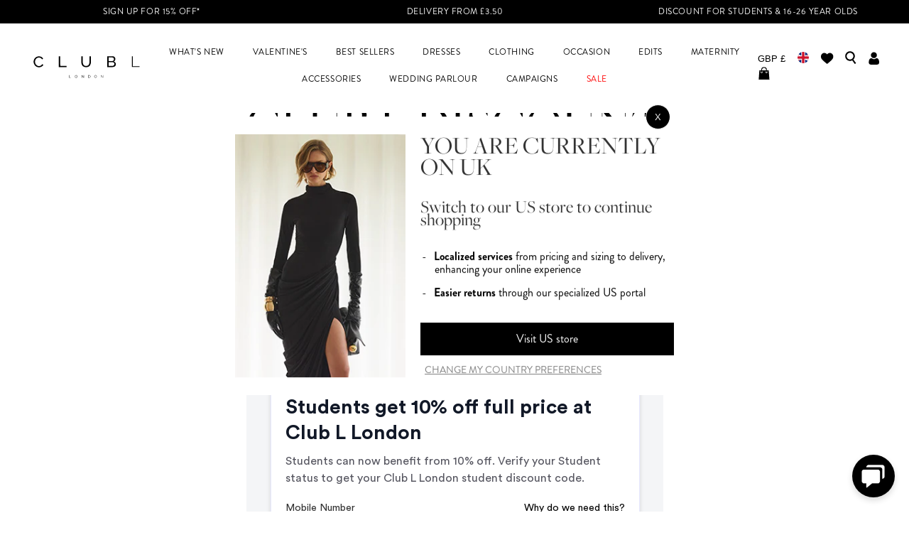

--- FILE ---
content_type: text/html; charset=utf-8
request_url: https://clubllondon.com/pages/go-certify
body_size: 40462
content:
<!doctype html>
<!--[if IE 9]> <html class="ie9 no-js" lang="en"> <![endif]-->
<!-- [if (gt IE 9)|!(IE)]><! -->
<html
  class="no-js"
  lang="en"
  
>
  <!-- <![endif] -->
  <head class="hello">
    

    

    <link rel="preconnect" href="https://cdn.shopify.com">
<link rel="preconnect" href="https://www.googletagmanager.com">
<link rel="preconnect" href="https://ajax.googleapis.com">
<link rel="preconnect" href="https://kit.fontawesome.com">
<link rel="preconnect" href="https://use.fontawesome.com">

    <meta name="google-site-verification" content="U5bYTFRJszBYXM-CpeUnWlc-tQ_DNLIZ28jitLCIqUA">
    <meta name="google-site-verification" content="NfsZDz_JgWWXbsDI__uHzNL31E2xK0aM5uu_ROje0U4">
    
      <meta name="google-site-verification" content="xDZPHoojEaatGmqjtamBOz9tw5l3blpF6zHxRTAtBOs">
    
    <meta charset="utf-8">
    <meta http-equiv="X-UA-Compatible" content="IE=edge,chrome=1">
    <meta name="viewport" content="width=device-width">
    <meta name="theme-color" content="">
    <meta name="viewport" content="width=device-width, initial-scale=1.0, maximum-scale=1.0, user-scalable=0">
    

	

    
      <link rel="canonical" href="https://clubllondon.com/pages/go-certify">
    

    
      <link rel="shortcut icon" href="//clubllondon.com/cdn/shop/files/FAVICON_32x32.svg?v=1729845858" type="image/png">
      <link href="//clubllondon.com/cdn/shop/files/FAVICON_180x180.svg?v=1729845858" rel="apple-touch-icon">
    

    
    <title>Club L Discount
      
      
      
      
        &ndash; Club L London - UK</title>

    
      <meta name="description" content="">
    

    <script>
  !function(e,l,v,i,o,n){e[i]||(e[i]={}),e[i].account_id=n;var g,h;g=l.createElement(v),g.type="text/javascript",g.async=1,g.src=o+n,h=l.getElementsByTagName(v)[0],h.parentNode.insertBefore(g,h);e[i].q=[];e[i].on=function(z,y){e[i].q.push([z,y])}}(window,document,"script","_elev","https://cdn.elev.io/sdk/bootloader/v4/elevio-bootloader.js?cid=","642e97e4df89d");
  
  const DixaMessengerToken = '4bb9e670ff7247c68e0a83bd253575d8'; //get your Dixa Messenger token from YOURSUBDOMAIN.dixa.com/settings/dixa-messenger under Appearance & Setup -> Setup -> Mobile
  const ElevioModuleId = '8'; //get your Elevio Module ID on https://protect-eu.mimecast.com/s/sgN6C7nQvuvn97s8h_ea?domain=app.elev.io - it's the number next to the module you've created.
  
  //don't change anything below. It may break things.
  
  (function (w, d, s) {
    if (w._dixa_) return;
    w._dixa_ = {
      invoke: function (m, a) {
        w._dixa_.pendingCalls = w._dixa_.pendingCalls || [];
        w._dixa_.pendingCalls.push([m, a]);
      },
    };
    s = d.createElement('script');
    s.type = 'text/javascript';
    s.setAttribute('charset', 'utf-8');
    s.async = true;
    s.src = 'https://messenger.dixa.io/bootstrap.js';
    var before = d.getElementsByTagName('script')[0];
    before.parentNode.insertBefore(s, before);
  })(window, document);
  
  _dixa_.invoke('init', { messengerToken: DixaMessengerToken, hideToggler: true, showWidgetCloseButton: true });
  
  function onDixaMessengerOpenChanged(open) {
    if(!open) {
      _elev.setSettings({hideLauncher: false});
      _elev.open();
      _dixa_.removeListener("on-widget-open-changed",onDixaMessengerOpenChanged);
    }
  }
  
  function openDixaMessengerWidget() {
    _elev.close();
    _elev.setSettings({hideLauncher: true});
    _dixa_.invoke('setWidgetOpen', true);
    _dixa_.addListener("on-widget-open-changed", onDixaMessengerOpenChanged);
  }
  window._elev.events = {
    moduleOpened: function(id) {
      if(id == ElevioModuleId)
        openDixaMessengerWidget();
      else
        console.log('Elevio module ' + id + ' clicked, but no action specified.');
    }
  };

  window.DG_CHAT_WIDGET_CONFIG = {
    env: 'eu',
    widgetId: '83bee29c-e1a1-4467-a478-efce7ef9f4d7'
  }
</script>


	<script>
		_elev.on('load', function(_elev) {
			window._elev.setLanguage(Shopify.locale);// now dynamic
		});
	</script>


<script async type="text/javascript" src="https://chat.digitalgenius.com/init.js"></script>

<style>
/* Bubble Icon New */
#_elev_io ._1n7sq {
    background-image: url('https://cdn.shopify.com/s/files/1/2552/7548/files/chat-icon_1_2e391d20-59c8-472f-ae0b-01cdaebd32a4.png?v=1731670640&width=100') !important;
    background-size: contain !important;
    background-repeat: no-repeat !important;
    width: 30px !important;
    height: 30px !important;
    transition: transform 0.3s ease !important;
  }

  #_elev_io ._1n7sq:hover {
    transform: scale(1.2);
  }

/* Bubble Icon Removal */
#_elev_io ._1n7sq svg {
    display: none !important;
  }

/* Icon Background */
  #_elev_io ._d9ggd {
    background-color: transparent !important;
    box-shadow: none !important;
    transition: none !important;
  }

/* Icon 1 New */
  #_elev_io ._elevio_module_icon_2 ._d9ggd {
    background-image: url('https://cdn.shopify.com/s/files/1/2552/7548/files/CONTACT_US_548d8840-7aef-41bb-8f73-7298a19da5d1.png?v=1731595620&width=100') !important;
    background-size: contain !important;
    background-repeat: no-repeat !important;
    width: 50px !important;
    height: 50px !important;
  }

/* Icon 1 Removal */
  #_elev_io ._elevio_module_icon_2 ._d9ggd svg {
    display: none !important;
  }

/* Icon 2 New */
  #_elev_io ._elevio_module_icon_14 ._d9ggd {
    background-image: url('https://cdn.shopify.com/s/files/1/2552/7548/files/ORDER_ISSUES_4334a7e5-c906-4988-adff-a52e51199df0.png?v=1731595620') !important;
    background-size: contain !important;
    background-repeat: no-repeat !important;
    width: 50px !important;
    height: 50px !important;
  }

/* Icon 2 Removal */
  #_elev_io ._elevio_module_icon_14 ._d9ggd svg {
    display: none !important;
  }

/* Icon 3 Removal */
  #_elev_io ._4fjpa:nth-of-type(3) {
    display: none !important;
  }

/* All Icons, Justify */
  #_elev_io ._cnzpc>div {
    justify-content: center !important;
  }

/* Icon Text */
  #_elev_io ._1bt1k {
    color: #000 !important;
  }

/* Widget Header Text */
  ._147ki, ._ahxts {
    text-transform: uppercase !important;
    font-family: "brandon-grotesque", sans-serif !important;
    color: #FFF !important
  }

/* Accordion Article Title Text */
  #_elev_io ._su7pp>div div:first-child, .#_elev_io ._1bt1k {
    text-transform: uppercase !important;
    font-family: "brandon-grotesque", sans-serif !important;
  }

/* Elevio Suggestions Block */
  #_elev_io ._elevio_suggestions {
    display: none !important;
  }

/* Accordion Header Margin */
  #_elev_io  ._su7pp {
    margin: 10px 5px 0 !important;
  }

/* Accordion Header Container */
  #_elev_io ._1b4vy {
    all: unset !important;
    background-color: #F8F3F0 !important;
    padding: 15px !important;
    font-weight: 600 !important;
    color: rgba(0, 0, 0, .8) !important;
    cursor: pointer !important;
    display: block !important;
    font-size: 14px !important;
    line-height: 1.4 !important;
    position: relative !important;
  }

/* Accordion +/- Icon */
  #_elev_io ._1bofs {
    all: unset !important;
    cursor: pointer !important;
    position: absolute !important;
    right: 15px !important;
    top: 15px !important;
  }

/* Accordion Dropdown Margin */
  #_elev_io ._us0s7 ._us0s7 {
    margin-bottom: 10px !important;
  }

/* Accordion Header Text */
  #_elev_io ._elevio_category_text {
    all: unset !important;
    text-transform: uppercase !important;
    font-family: "brandon-grotesque", sans-serif !important;
  }

/* Accordion Article Title Padding */
  #_elev_io ._elevio_articlelink {
    padding: 10px !important;
  }

/* Accordion Article Title Text and Icon Text */
  #_elev_io ._su7pp>div div:first-child, #_elev_io ._1bt1k {
    text-transform: uppercase !important;
    font-family: "brandon-grotesque", sans-serif !important;
  }

/* Accodian Inner Text */
  #_elev_io ._9sg1e {
    color: #000 !important;
  }

/* Accodian Inner Text Underline */
  #_elev_io ._9sg1e div {
    background-image: none !important;
  }
</style>
    <script type="application/ld+json">
{
  "@context": "http://schema.org",
  "@type": "LocalBusiness",
  "name": "Club L London - UK",
  "description": "New in on-trend womens going out fashion, occasion and evening wear. Shop hot new celebrity and catwalk-inspired styles from glamorous dresses, fishtail sequin maxi dresses, figure-flattering bodycon midi dresses, strapless bandeau gowns and sexy little mini dresses, going out tops, killer co-ords, two-pieces, jumpsuit",
  "telephone": "01215223724",
  "address": "Mosley Road, Trafford Park, Stretford, Manchester, England, M17 1FQ",
  "url": "https://clubllondon.com",
  "hasMap": "",
  "contactPoint": [{
      "@type": "ContactPoint",
      "telephone": "01215223724",
      "contactType": "customer service"
    }],
  "image": "https://clubllondon.com/cdn/shop/t/652/assets/club-l-logo-sq_large.jpg?v=79341582479160134101747224569",
  "logo": {
    "@type": "ImageObject",
    "contentUrl": "https://clubllondon.com/cdn/shop/t/652/assets/club-l-logo-sq_large.jpg?v=79341582479160134101747224569",
    "url": "https://clubllondon.com/cdn/shop/t/652/assets/club-l-logo-sq_large.jpg?v=79341582479160134101747224569",
    "name": "Club L London - UK Logo"
  }
}
</script>









<script type="application/ld+json">
{
  "@context": "http://schema.org",
  "@type": "BreadcrumbList",
  "itemListElement": [
    

    {
      "@type": "ListItem",
      "position": 1,
      "item": {
        "@id": "https://clubllondon.com/pages/go-certify",
        "name": "Club L Discount"
      }
    }
    

    

  ]
}

</script>

    <!-- /snippets/social-meta-tags.liquid -->




<meta property="og:site_name" content="Club L London - UK">
<meta property="og:url" content="https://clubllondon.com/pages/go-certify">
<meta property="og:title" content="Club L Discount">
<meta property="og:type" content="website">
<meta property="og:description" content="New in on-trend womens going out fashion, occasion and evening wear. Shop hot new celebrity and catwalk-inspired styles from glamorous dresses, fishtail sequin maxi dresses, figure-flattering bodycon midi dresses, strapless bandeau gowns and sexy little mini dresses, going out tops, killer co-ords, two-pieces, jumpsuit">





<meta name="twitter:card" content="summary_large_image">
<meta name="twitter:title" content="Club L Discount">
<meta name="twitter:description" content="New in on-trend womens going out fashion, occasion and evening wear. Shop hot new celebrity and catwalk-inspired styles from glamorous dresses, fishtail sequin maxi dresses, figure-flattering bodycon midi dresses, strapless...">

	
    
    <!-- TrustBox script -->
<script type="text/javascript" src="//widget.trustpilot.com/bootstrap/v5/tp.widget.bootstrap.min.js" async></script>
<!-- End TrustBox script -->

    

	

    <link href="//clubllondon.com/cdn/shop/t/652/assets/esc.css?v=90031775064382326441769012406" rel="stylesheet" type="text/css" media="all" />
    <link href="//clubllondon.com/cdn/shop/t/652/assets/theme.min.css?v=47839022836233804391763560061" rel="stylesheet" type="text/css" media="all" />

    

    <script>
      localStorage.removeItem('swymFetchInProgress');
      localStorage.removeItem('swymListId');
    </script>

    <script src="https://ajax.googleapis.com/ajax/libs/jquery/3.4.1/jquery.min.js"></script>
<script src="https://clubllondonuk-1.store-uk1.advancedcommerce.services/graphenehc.js"></script>


    <script>window.performance && window.performance.mark && window.performance.mark('shopify.content_for_header.start');</script><meta name="google-site-verification" content="U5bYTFRJszBYXM-CpeUnWlc-tQ_DNLIZ28jitLCIqUA">
<meta name="facebook-domain-verification" content="7my0prff5apbojgvoiwsgh2s5g3hjg">
<meta id="shopify-digital-wallet" name="shopify-digital-wallet" content="/25527548/digital_wallets/dialog">
<meta name="shopify-checkout-api-token" content="3838ce08f8893e6ca0397db0de07880f">
<meta id="in-context-paypal-metadata" data-shop-id="25527548" data-venmo-supported="false" data-environment="production" data-locale="en_US" data-paypal-v4="true" data-currency="GBP">
<script async="async" src="/checkouts/internal/preloads.js?locale=en-GB"></script>
<link rel="preconnect" href="https://shop.app" crossorigin="anonymous">
<script async="async" src="https://shop.app/checkouts/internal/preloads.js?locale=en-GB&shop_id=25527548" crossorigin="anonymous"></script>
<script id="apple-pay-shop-capabilities" type="application/json">{"shopId":25527548,"countryCode":"GB","currencyCode":"GBP","merchantCapabilities":["supports3DS"],"merchantId":"gid:\/\/shopify\/Shop\/25527548","merchantName":"Club L London - UK","requiredBillingContactFields":["postalAddress","email","phone"],"requiredShippingContactFields":["postalAddress","email","phone"],"shippingType":"shipping","supportedNetworks":["visa","maestro","masterCard","amex","discover","elo"],"total":{"type":"pending","label":"Club L London - UK","amount":"1.00"},"shopifyPaymentsEnabled":true,"supportsSubscriptions":true}</script>
<script id="shopify-features" type="application/json">{"accessToken":"3838ce08f8893e6ca0397db0de07880f","betas":["rich-media-storefront-analytics"],"domain":"clubllondon.com","predictiveSearch":true,"shopId":25527548,"locale":"en"}</script>
<script>var Shopify = Shopify || {};
Shopify.shop = "club-l-london.myshopify.com";
Shopify.locale = "en";
Shopify.currency = {"active":"GBP","rate":"1.0"};
Shopify.country = "GB";
Shopify.theme = {"name":"Theme 3","id":124543107114,"schema_name":null,"schema_version":null,"theme_store_id":null,"role":"main"};
Shopify.theme.handle = "null";
Shopify.theme.style = {"id":null,"handle":null};
Shopify.cdnHost = "clubllondon.com/cdn";
Shopify.routes = Shopify.routes || {};
Shopify.routes.root = "/";</script>
<script type="module">!function(o){(o.Shopify=o.Shopify||{}).modules=!0}(window);</script>
<script>!function(o){function n(){var o=[];function n(){o.push(Array.prototype.slice.apply(arguments))}return n.q=o,n}var t=o.Shopify=o.Shopify||{};t.loadFeatures=n(),t.autoloadFeatures=n()}(window);</script>
<script>
  window.ShopifyPay = window.ShopifyPay || {};
  window.ShopifyPay.apiHost = "shop.app\/pay";
  window.ShopifyPay.redirectState = null;
</script>
<script id="shop-js-analytics" type="application/json">{"pageType":"page"}</script>
<script defer="defer" async type="module" src="//clubllondon.com/cdn/shopifycloud/shop-js/modules/v2/client.init-shop-cart-sync_BT-GjEfc.en.esm.js"></script>
<script defer="defer" async type="module" src="//clubllondon.com/cdn/shopifycloud/shop-js/modules/v2/chunk.common_D58fp_Oc.esm.js"></script>
<script defer="defer" async type="module" src="//clubllondon.com/cdn/shopifycloud/shop-js/modules/v2/chunk.modal_xMitdFEc.esm.js"></script>
<script type="module">
  await import("//clubllondon.com/cdn/shopifycloud/shop-js/modules/v2/client.init-shop-cart-sync_BT-GjEfc.en.esm.js");
await import("//clubllondon.com/cdn/shopifycloud/shop-js/modules/v2/chunk.common_D58fp_Oc.esm.js");
await import("//clubllondon.com/cdn/shopifycloud/shop-js/modules/v2/chunk.modal_xMitdFEc.esm.js");

  window.Shopify.SignInWithShop?.initShopCartSync?.({"fedCMEnabled":true,"windoidEnabled":true});

</script>
<script>
  window.Shopify = window.Shopify || {};
  if (!window.Shopify.featureAssets) window.Shopify.featureAssets = {};
  window.Shopify.featureAssets['shop-js'] = {"shop-cart-sync":["modules/v2/client.shop-cart-sync_DZOKe7Ll.en.esm.js","modules/v2/chunk.common_D58fp_Oc.esm.js","modules/v2/chunk.modal_xMitdFEc.esm.js"],"init-fed-cm":["modules/v2/client.init-fed-cm_B6oLuCjv.en.esm.js","modules/v2/chunk.common_D58fp_Oc.esm.js","modules/v2/chunk.modal_xMitdFEc.esm.js"],"shop-cash-offers":["modules/v2/client.shop-cash-offers_D2sdYoxE.en.esm.js","modules/v2/chunk.common_D58fp_Oc.esm.js","modules/v2/chunk.modal_xMitdFEc.esm.js"],"shop-login-button":["modules/v2/client.shop-login-button_QeVjl5Y3.en.esm.js","modules/v2/chunk.common_D58fp_Oc.esm.js","modules/v2/chunk.modal_xMitdFEc.esm.js"],"pay-button":["modules/v2/client.pay-button_DXTOsIq6.en.esm.js","modules/v2/chunk.common_D58fp_Oc.esm.js","modules/v2/chunk.modal_xMitdFEc.esm.js"],"shop-button":["modules/v2/client.shop-button_DQZHx9pm.en.esm.js","modules/v2/chunk.common_D58fp_Oc.esm.js","modules/v2/chunk.modal_xMitdFEc.esm.js"],"avatar":["modules/v2/client.avatar_BTnouDA3.en.esm.js"],"init-windoid":["modules/v2/client.init-windoid_CR1B-cfM.en.esm.js","modules/v2/chunk.common_D58fp_Oc.esm.js","modules/v2/chunk.modal_xMitdFEc.esm.js"],"init-shop-for-new-customer-accounts":["modules/v2/client.init-shop-for-new-customer-accounts_C_vY_xzh.en.esm.js","modules/v2/client.shop-login-button_QeVjl5Y3.en.esm.js","modules/v2/chunk.common_D58fp_Oc.esm.js","modules/v2/chunk.modal_xMitdFEc.esm.js"],"init-shop-email-lookup-coordinator":["modules/v2/client.init-shop-email-lookup-coordinator_BI7n9ZSv.en.esm.js","modules/v2/chunk.common_D58fp_Oc.esm.js","modules/v2/chunk.modal_xMitdFEc.esm.js"],"init-shop-cart-sync":["modules/v2/client.init-shop-cart-sync_BT-GjEfc.en.esm.js","modules/v2/chunk.common_D58fp_Oc.esm.js","modules/v2/chunk.modal_xMitdFEc.esm.js"],"shop-toast-manager":["modules/v2/client.shop-toast-manager_DiYdP3xc.en.esm.js","modules/v2/chunk.common_D58fp_Oc.esm.js","modules/v2/chunk.modal_xMitdFEc.esm.js"],"init-customer-accounts":["modules/v2/client.init-customer-accounts_D9ZNqS-Q.en.esm.js","modules/v2/client.shop-login-button_QeVjl5Y3.en.esm.js","modules/v2/chunk.common_D58fp_Oc.esm.js","modules/v2/chunk.modal_xMitdFEc.esm.js"],"init-customer-accounts-sign-up":["modules/v2/client.init-customer-accounts-sign-up_iGw4briv.en.esm.js","modules/v2/client.shop-login-button_QeVjl5Y3.en.esm.js","modules/v2/chunk.common_D58fp_Oc.esm.js","modules/v2/chunk.modal_xMitdFEc.esm.js"],"shop-follow-button":["modules/v2/client.shop-follow-button_CqMgW2wH.en.esm.js","modules/v2/chunk.common_D58fp_Oc.esm.js","modules/v2/chunk.modal_xMitdFEc.esm.js"],"checkout-modal":["modules/v2/client.checkout-modal_xHeaAweL.en.esm.js","modules/v2/chunk.common_D58fp_Oc.esm.js","modules/v2/chunk.modal_xMitdFEc.esm.js"],"shop-login":["modules/v2/client.shop-login_D91U-Q7h.en.esm.js","modules/v2/chunk.common_D58fp_Oc.esm.js","modules/v2/chunk.modal_xMitdFEc.esm.js"],"lead-capture":["modules/v2/client.lead-capture_BJmE1dJe.en.esm.js","modules/v2/chunk.common_D58fp_Oc.esm.js","modules/v2/chunk.modal_xMitdFEc.esm.js"],"payment-terms":["modules/v2/client.payment-terms_Ci9AEqFq.en.esm.js","modules/v2/chunk.common_D58fp_Oc.esm.js","modules/v2/chunk.modal_xMitdFEc.esm.js"]};
</script>
<script>(function() {
  var isLoaded = false;
  function asyncLoad() {
    if (isLoaded) return;
    isLoaded = true;
    var urls = ["https:\/\/api.vennapps.com\/deeplink-banner\/banner.js?shop=club-l-london.myshopify.com","https:\/\/shopify.covet.pics\/covet-pics-widget-inject.js?shop=club-l-london.myshopify.com","https:\/\/cdn-bundler.nice-team.net\/app\/js\/bundler.js?shop=club-l-london.myshopify.com","\/\/www.powr.io\/powr.js?powr-token=club-l-london.myshopify.com\u0026external-type=shopify\u0026shop=club-l-london.myshopify.com","https:\/\/sdks.automizely.com\/recommendations\/v1\/pz-recommendations.umd.js?connection_id=13f16c248a65a3bea5cfca357b9a3a03_v1\u0026org_id=542d189058d1ce1a562855155c51e306_v1\u0026app_key=club-l-london\u0026app_name=personalization\u0026shop=club-l-london.myshopify.com","\/\/swymv3premium-01.azureedge.net\/code\/swym-shopify.js?shop=club-l-london.myshopify.com","https:\/\/cdn.hello-charles.com\/charles-satellite\/1.x\/charles-snippet.js?proxy_vendor=shopify\u0026universe_uri=https:\/\/clubllondon.hello-charles.com\u0026script_id=d0524637-03de-46be-903f-01fe5dd98050\u0026shop=club-l-london.myshopify.com","https:\/\/cdn.nfcube.com\/instafeed-ac81fef7bb7a659ab0ad475ba522baf6.js?shop=club-l-london.myshopify.com","https:\/\/s3.eu-west-1.amazonaws.com\/production-klarna-il-shopify-osm\/f1b3d17aa67707db5225aa5747c03d331dbcb8ea\/club-l-london.myshopify.com-1767714868242.js?shop=club-l-london.myshopify.com"];
    for (var i = 0; i < urls.length; i++) {
      var s = document.createElement('script');
      s.type = 'text/javascript';
      s.async = true;
      s.src = urls[i];
      var x = document.getElementsByTagName('script')[0];
      x.parentNode.insertBefore(s, x);
    }
  };
  if(window.attachEvent) {
    window.attachEvent('onload', asyncLoad);
  } else {
    window.addEventListener('load', asyncLoad, false);
  }
})();</script>
<script id="__st">var __st={"a":25527548,"offset":0,"reqid":"2359d13e-fef6-4247-99af-95270e1356a2-1769037058","pageurl":"clubllondon.com\/pages\/go-certify","s":"pages-102135955498","u":"69c03dd2bb30","p":"page","rtyp":"page","rid":102135955498};</script>
<script>window.ShopifyPaypalV4VisibilityTracking = true;</script>
<script id="captcha-bootstrap">!function(){'use strict';const t='contact',e='account',n='new_comment',o=[[t,t],['blogs',n],['comments',n],[t,'customer']],c=[[e,'customer_login'],[e,'guest_login'],[e,'recover_customer_password'],[e,'create_customer']],r=t=>t.map((([t,e])=>`form[action*='/${t}']:not([data-nocaptcha='true']) input[name='form_type'][value='${e}']`)).join(','),a=t=>()=>t?[...document.querySelectorAll(t)].map((t=>t.form)):[];function s(){const t=[...o],e=r(t);return a(e)}const i='password',u='form_key',d=['recaptcha-v3-token','g-recaptcha-response','h-captcha-response',i],f=()=>{try{return window.sessionStorage}catch{return}},m='__shopify_v',_=t=>t.elements[u];function p(t,e,n=!1){try{const o=window.sessionStorage,c=JSON.parse(o.getItem(e)),{data:r}=function(t){const{data:e,action:n}=t;return t[m]||n?{data:e,action:n}:{data:t,action:n}}(c);for(const[e,n]of Object.entries(r))t.elements[e]&&(t.elements[e].value=n);n&&o.removeItem(e)}catch(o){console.error('form repopulation failed',{error:o})}}const l='form_type',E='cptcha';function T(t){t.dataset[E]=!0}const w=window,h=w.document,L='Shopify',v='ce_forms',y='captcha';let A=!1;((t,e)=>{const n=(g='f06e6c50-85a8-45c8-87d0-21a2b65856fe',I='https://cdn.shopify.com/shopifycloud/storefront-forms-hcaptcha/ce_storefront_forms_captcha_hcaptcha.v1.5.2.iife.js',D={infoText:'Protected by hCaptcha',privacyText:'Privacy',termsText:'Terms'},(t,e,n)=>{const o=w[L][v],c=o.bindForm;if(c)return c(t,g,e,D).then(n);var r;o.q.push([[t,g,e,D],n]),r=I,A||(h.body.append(Object.assign(h.createElement('script'),{id:'captcha-provider',async:!0,src:r})),A=!0)});var g,I,D;w[L]=w[L]||{},w[L][v]=w[L][v]||{},w[L][v].q=[],w[L][y]=w[L][y]||{},w[L][y].protect=function(t,e){n(t,void 0,e),T(t)},Object.freeze(w[L][y]),function(t,e,n,w,h,L){const[v,y,A,g]=function(t,e,n){const i=e?o:[],u=t?c:[],d=[...i,...u],f=r(d),m=r(i),_=r(d.filter((([t,e])=>n.includes(e))));return[a(f),a(m),a(_),s()]}(w,h,L),I=t=>{const e=t.target;return e instanceof HTMLFormElement?e:e&&e.form},D=t=>v().includes(t);t.addEventListener('submit',(t=>{const e=I(t);if(!e)return;const n=D(e)&&!e.dataset.hcaptchaBound&&!e.dataset.recaptchaBound,o=_(e),c=g().includes(e)&&(!o||!o.value);(n||c)&&t.preventDefault(),c&&!n&&(function(t){try{if(!f())return;!function(t){const e=f();if(!e)return;const n=_(t);if(!n)return;const o=n.value;o&&e.removeItem(o)}(t);const e=Array.from(Array(32),(()=>Math.random().toString(36)[2])).join('');!function(t,e){_(t)||t.append(Object.assign(document.createElement('input'),{type:'hidden',name:u})),t.elements[u].value=e}(t,e),function(t,e){const n=f();if(!n)return;const o=[...t.querySelectorAll(`input[type='${i}']`)].map((({name:t})=>t)),c=[...d,...o],r={};for(const[a,s]of new FormData(t).entries())c.includes(a)||(r[a]=s);n.setItem(e,JSON.stringify({[m]:1,action:t.action,data:r}))}(t,e)}catch(e){console.error('failed to persist form',e)}}(e),e.submit())}));const S=(t,e)=>{t&&!t.dataset[E]&&(n(t,e.some((e=>e===t))),T(t))};for(const o of['focusin','change'])t.addEventListener(o,(t=>{const e=I(t);D(e)&&S(e,y())}));const B=e.get('form_key'),M=e.get(l),P=B&&M;t.addEventListener('DOMContentLoaded',(()=>{const t=y();if(P)for(const e of t)e.elements[l].value===M&&p(e,B);[...new Set([...A(),...v().filter((t=>'true'===t.dataset.shopifyCaptcha))])].forEach((e=>S(e,t)))}))}(h,new URLSearchParams(w.location.search),n,t,e,['guest_login'])})(!0,!0)}();</script>
<script integrity="sha256-4kQ18oKyAcykRKYeNunJcIwy7WH5gtpwJnB7kiuLZ1E=" data-source-attribution="shopify.loadfeatures" defer="defer" src="//clubllondon.com/cdn/shopifycloud/storefront/assets/storefront/load_feature-a0a9edcb.js" crossorigin="anonymous"></script>
<script crossorigin="anonymous" defer="defer" src="//clubllondon.com/cdn/shopifycloud/storefront/assets/shopify_pay/storefront-65b4c6d7.js?v=20250812"></script>
<script data-source-attribution="shopify.dynamic_checkout.dynamic.init">var Shopify=Shopify||{};Shopify.PaymentButton=Shopify.PaymentButton||{isStorefrontPortableWallets:!0,init:function(){window.Shopify.PaymentButton.init=function(){};var t=document.createElement("script");t.src="https://clubllondon.com/cdn/shopifycloud/portable-wallets/latest/portable-wallets.en.js",t.type="module",document.head.appendChild(t)}};
</script>
<script data-source-attribution="shopify.dynamic_checkout.buyer_consent">
  function portableWalletsHideBuyerConsent(e){var t=document.getElementById("shopify-buyer-consent"),n=document.getElementById("shopify-subscription-policy-button");t&&n&&(t.classList.add("hidden"),t.setAttribute("aria-hidden","true"),n.removeEventListener("click",e))}function portableWalletsShowBuyerConsent(e){var t=document.getElementById("shopify-buyer-consent"),n=document.getElementById("shopify-subscription-policy-button");t&&n&&(t.classList.remove("hidden"),t.removeAttribute("aria-hidden"),n.addEventListener("click",e))}window.Shopify?.PaymentButton&&(window.Shopify.PaymentButton.hideBuyerConsent=portableWalletsHideBuyerConsent,window.Shopify.PaymentButton.showBuyerConsent=portableWalletsShowBuyerConsent);
</script>
<script data-source-attribution="shopify.dynamic_checkout.cart.bootstrap">document.addEventListener("DOMContentLoaded",(function(){function t(){return document.querySelector("shopify-accelerated-checkout-cart, shopify-accelerated-checkout")}if(t())Shopify.PaymentButton.init();else{new MutationObserver((function(e,n){t()&&(Shopify.PaymentButton.init(),n.disconnect())})).observe(document.body,{childList:!0,subtree:!0})}}));
</script>
<link id="shopify-accelerated-checkout-styles" rel="stylesheet" media="screen" href="https://clubllondon.com/cdn/shopifycloud/portable-wallets/latest/accelerated-checkout-backwards-compat.css" crossorigin="anonymous">
<style id="shopify-accelerated-checkout-cart">
        #shopify-buyer-consent {
  margin-top: 1em;
  display: inline-block;
  width: 100%;
}

#shopify-buyer-consent.hidden {
  display: none;
}

#shopify-subscription-policy-button {
  background: none;
  border: none;
  padding: 0;
  text-decoration: underline;
  font-size: inherit;
  cursor: pointer;
}

#shopify-subscription-policy-button::before {
  box-shadow: none;
}

      </style>

<script>window.performance && window.performance.mark && window.performance.mark('shopify.content_for_header.end');</script>

    <script src="//clubllondon.com/cdn/shop/t/652/assets/theme.min.js?v=18567554624128171021768473362" type="text/javascript"></script>

    <!-- "snippets/shogun-head.liquid" was not rendered, the associated app was uninstalled -->

	

    <meta name="facebook-domain-verification" content="etj0kfa5rpvp3iye4bp82m9rt7rlv9">

   	

    <!-- Mobile nav fix -->
    <style>
      .mobile-nav {
        height: auto;
        padding-bottom: 30px;
      }
      .mobile-nav .inner {
        overflow-y: scroll;
        height: 1000px;
      }
      .mobile-nav .nav-move .nav-move-inner {
        min-width: 1242px;
        height: 100vh;
      }
      .mobile-nav .nav-move .nav-move-inner .TEST {
        height: 100vh;
      }
      #powrIframeLoader {
        display: none;
      }
    </style>
    <!-- Mobile nav fix -->
  <!-- BEGIN app block: shopify://apps/consentmo-gdpr/blocks/gdpr_cookie_consent/4fbe573f-a377-4fea-9801-3ee0858cae41 -->


<!-- END app block --><!-- BEGIN app block: shopify://apps/loyalty-rewards-and-referrals/blocks/embed-sdk/6f172e67-4106-4ac0-89c5-b32a069b3101 -->

<style
  type='text/css'
  data-lion-app-styles='main'
  data-lion-app-styles-settings='{&quot;disableBundledCSS&quot;:false,&quot;disableBundledFonts&quot;:false,&quot;useClassIsolator&quot;:false}'
></style>

<!-- loyaltylion.snippet.version=8056bbc037+8007 -->

<script>
  
  !function(t,n){function o(n){var o=t.getElementsByTagName("script")[0],i=t.createElement("script");i.src=n,i.crossOrigin="",o.parentNode.insertBefore(i,o)}if(!n.isLoyaltyLion){window.loyaltylion=n,void 0===window.lion&&(window.lion=n),n.version=2,n.isLoyaltyLion=!0;var i=new Date,e=i.getFullYear().toString()+i.getMonth().toString()+i.getDate().toString();o("https://sdk.loyaltylion.net/static/2/loader.js?t="+e);var r=!1;n.init=function(t){if(r)throw new Error("Cannot call lion.init more than once");r=!0;var a=n._token=t.token;if(!a)throw new Error("Token must be supplied to lion.init");for(var l=[],s="_push configure bootstrap shutdown on removeListener authenticateCustomer".split(" "),c=0;c<s.length;c+=1)!function(t,n){t[n]=function(){l.push([n,Array.prototype.slice.call(arguments,0)])}}(n,s[c]);o("https://sdk.loyaltylion.net/sdk/start/"+a+".js?t="+e+i.getHours().toString()),n._initData=t,n._buffer=l}}}(document,window.loyaltylion||[]);

  
    
      loyaltylion.init(
        { token: "62ab6700e30afcdf23e86460c75f05f4" }
      );
    
  

  loyaltylion.configure({
    disableBundledCSS: false,
    disableBundledFonts: false,
    useClassIsolator: false,
  })

  
</script>



<!-- END app block --><!-- BEGIN app block: shopify://apps/klaviyo-email-marketing-sms/blocks/klaviyo-onsite-embed/2632fe16-c075-4321-a88b-50b567f42507 -->












  <script async src="https://static.klaviyo.com/onsite/js/WqLA9L/klaviyo.js?company_id=WqLA9L"></script>
  <script>!function(){if(!window.klaviyo){window._klOnsite=window._klOnsite||[];try{window.klaviyo=new Proxy({},{get:function(n,i){return"push"===i?function(){var n;(n=window._klOnsite).push.apply(n,arguments)}:function(){for(var n=arguments.length,o=new Array(n),w=0;w<n;w++)o[w]=arguments[w];var t="function"==typeof o[o.length-1]?o.pop():void 0,e=new Promise((function(n){window._klOnsite.push([i].concat(o,[function(i){t&&t(i),n(i)}]))}));return e}}})}catch(n){window.klaviyo=window.klaviyo||[],window.klaviyo.push=function(){var n;(n=window._klOnsite).push.apply(n,arguments)}}}}();</script>

  




  <script>
    window.klaviyoReviewsProductDesignMode = false
  </script>







<!-- END app block --><script src="https://cdn.shopify.com/extensions/019be09f-5230-7d79-87aa-f6db3969c39b/consentmo-gdpr-581/assets/consentmo_cookie_consent.js" type="text/javascript" defer="defer"></script>
<script src="https://cdn.shopify.com/extensions/019a0131-ca1b-7172-a6b1-2fadce39ca6e/accessibly-28/assets/acc-main.js" type="text/javascript" defer="defer"></script>
<meta property="og:image" content="https://cdn.shopify.com/s/files/1/2552/7548/files/CLUBL_LOGO_LONDON_BLACK_c04f8797-60cd-4b2c-bcb5-93854f5c5793.png?height=628&pad_color=fff&v=1614410780&width=1200" />
<meta property="og:image:secure_url" content="https://cdn.shopify.com/s/files/1/2552/7548/files/CLUBL_LOGO_LONDON_BLACK_c04f8797-60cd-4b2c-bcb5-93854f5c5793.png?height=628&pad_color=fff&v=1614410780&width=1200" />
<meta property="og:image:width" content="1200" />
<meta property="og:image:height" content="628" />
<link href="https://monorail-edge.shopifysvc.com" rel="dns-prefetch">
<script>(function(){if ("sendBeacon" in navigator && "performance" in window) {try {var session_token_from_headers = performance.getEntriesByType('navigation')[0].serverTiming.find(x => x.name == '_s').description;} catch {var session_token_from_headers = undefined;}var session_cookie_matches = document.cookie.match(/_shopify_s=([^;]*)/);var session_token_from_cookie = session_cookie_matches && session_cookie_matches.length === 2 ? session_cookie_matches[1] : "";var session_token = session_token_from_headers || session_token_from_cookie || "";function handle_abandonment_event(e) {var entries = performance.getEntries().filter(function(entry) {return /monorail-edge.shopifysvc.com/.test(entry.name);});if (!window.abandonment_tracked && entries.length === 0) {window.abandonment_tracked = true;var currentMs = Date.now();var navigation_start = performance.timing.navigationStart;var payload = {shop_id: 25527548,url: window.location.href,navigation_start,duration: currentMs - navigation_start,session_token,page_type: "page"};window.navigator.sendBeacon("https://monorail-edge.shopifysvc.com/v1/produce", JSON.stringify({schema_id: "online_store_buyer_site_abandonment/1.1",payload: payload,metadata: {event_created_at_ms: currentMs,event_sent_at_ms: currentMs}}));}}window.addEventListener('pagehide', handle_abandonment_event);}}());</script>
<script id="web-pixels-manager-setup">(function e(e,d,r,n,o){if(void 0===o&&(o={}),!Boolean(null===(a=null===(i=window.Shopify)||void 0===i?void 0:i.analytics)||void 0===a?void 0:a.replayQueue)){var i,a;window.Shopify=window.Shopify||{};var t=window.Shopify;t.analytics=t.analytics||{};var s=t.analytics;s.replayQueue=[],s.publish=function(e,d,r){return s.replayQueue.push([e,d,r]),!0};try{self.performance.mark("wpm:start")}catch(e){}var l=function(){var e={modern:/Edge?\/(1{2}[4-9]|1[2-9]\d|[2-9]\d{2}|\d{4,})\.\d+(\.\d+|)|Firefox\/(1{2}[4-9]|1[2-9]\d|[2-9]\d{2}|\d{4,})\.\d+(\.\d+|)|Chrom(ium|e)\/(9{2}|\d{3,})\.\d+(\.\d+|)|(Maci|X1{2}).+ Version\/(15\.\d+|(1[6-9]|[2-9]\d|\d{3,})\.\d+)([,.]\d+|)( \(\w+\)|)( Mobile\/\w+|) Safari\/|Chrome.+OPR\/(9{2}|\d{3,})\.\d+\.\d+|(CPU[ +]OS|iPhone[ +]OS|CPU[ +]iPhone|CPU IPhone OS|CPU iPad OS)[ +]+(15[._]\d+|(1[6-9]|[2-9]\d|\d{3,})[._]\d+)([._]\d+|)|Android:?[ /-](13[3-9]|1[4-9]\d|[2-9]\d{2}|\d{4,})(\.\d+|)(\.\d+|)|Android.+Firefox\/(13[5-9]|1[4-9]\d|[2-9]\d{2}|\d{4,})\.\d+(\.\d+|)|Android.+Chrom(ium|e)\/(13[3-9]|1[4-9]\d|[2-9]\d{2}|\d{4,})\.\d+(\.\d+|)|SamsungBrowser\/([2-9]\d|\d{3,})\.\d+/,legacy:/Edge?\/(1[6-9]|[2-9]\d|\d{3,})\.\d+(\.\d+|)|Firefox\/(5[4-9]|[6-9]\d|\d{3,})\.\d+(\.\d+|)|Chrom(ium|e)\/(5[1-9]|[6-9]\d|\d{3,})\.\d+(\.\d+|)([\d.]+$|.*Safari\/(?![\d.]+ Edge\/[\d.]+$))|(Maci|X1{2}).+ Version\/(10\.\d+|(1[1-9]|[2-9]\d|\d{3,})\.\d+)([,.]\d+|)( \(\w+\)|)( Mobile\/\w+|) Safari\/|Chrome.+OPR\/(3[89]|[4-9]\d|\d{3,})\.\d+\.\d+|(CPU[ +]OS|iPhone[ +]OS|CPU[ +]iPhone|CPU IPhone OS|CPU iPad OS)[ +]+(10[._]\d+|(1[1-9]|[2-9]\d|\d{3,})[._]\d+)([._]\d+|)|Android:?[ /-](13[3-9]|1[4-9]\d|[2-9]\d{2}|\d{4,})(\.\d+|)(\.\d+|)|Mobile Safari.+OPR\/([89]\d|\d{3,})\.\d+\.\d+|Android.+Firefox\/(13[5-9]|1[4-9]\d|[2-9]\d{2}|\d{4,})\.\d+(\.\d+|)|Android.+Chrom(ium|e)\/(13[3-9]|1[4-9]\d|[2-9]\d{2}|\d{4,})\.\d+(\.\d+|)|Android.+(UC? ?Browser|UCWEB|U3)[ /]?(15\.([5-9]|\d{2,})|(1[6-9]|[2-9]\d|\d{3,})\.\d+)\.\d+|SamsungBrowser\/(5\.\d+|([6-9]|\d{2,})\.\d+)|Android.+MQ{2}Browser\/(14(\.(9|\d{2,})|)|(1[5-9]|[2-9]\d|\d{3,})(\.\d+|))(\.\d+|)|K[Aa][Ii]OS\/(3\.\d+|([4-9]|\d{2,})\.\d+)(\.\d+|)/},d=e.modern,r=e.legacy,n=navigator.userAgent;return n.match(d)?"modern":n.match(r)?"legacy":"unknown"}(),u="modern"===l?"modern":"legacy",c=(null!=n?n:{modern:"",legacy:""})[u],f=function(e){return[e.baseUrl,"/wpm","/b",e.hashVersion,"modern"===e.buildTarget?"m":"l",".js"].join("")}({baseUrl:d,hashVersion:r,buildTarget:u}),m=function(e){var d=e.version,r=e.bundleTarget,n=e.surface,o=e.pageUrl,i=e.monorailEndpoint;return{emit:function(e){var a=e.status,t=e.errorMsg,s=(new Date).getTime(),l=JSON.stringify({metadata:{event_sent_at_ms:s},events:[{schema_id:"web_pixels_manager_load/3.1",payload:{version:d,bundle_target:r,page_url:o,status:a,surface:n,error_msg:t},metadata:{event_created_at_ms:s}}]});if(!i)return console&&console.warn&&console.warn("[Web Pixels Manager] No Monorail endpoint provided, skipping logging."),!1;try{return self.navigator.sendBeacon.bind(self.navigator)(i,l)}catch(e){}var u=new XMLHttpRequest;try{return u.open("POST",i,!0),u.setRequestHeader("Content-Type","text/plain"),u.send(l),!0}catch(e){return console&&console.warn&&console.warn("[Web Pixels Manager] Got an unhandled error while logging to Monorail."),!1}}}}({version:r,bundleTarget:l,surface:e.surface,pageUrl:self.location.href,monorailEndpoint:e.monorailEndpoint});try{o.browserTarget=l,function(e){var d=e.src,r=e.async,n=void 0===r||r,o=e.onload,i=e.onerror,a=e.sri,t=e.scriptDataAttributes,s=void 0===t?{}:t,l=document.createElement("script"),u=document.querySelector("head"),c=document.querySelector("body");if(l.async=n,l.src=d,a&&(l.integrity=a,l.crossOrigin="anonymous"),s)for(var f in s)if(Object.prototype.hasOwnProperty.call(s,f))try{l.dataset[f]=s[f]}catch(e){}if(o&&l.addEventListener("load",o),i&&l.addEventListener("error",i),u)u.appendChild(l);else{if(!c)throw new Error("Did not find a head or body element to append the script");c.appendChild(l)}}({src:f,async:!0,onload:function(){if(!function(){var e,d;return Boolean(null===(d=null===(e=window.Shopify)||void 0===e?void 0:e.analytics)||void 0===d?void 0:d.initialized)}()){var d=window.webPixelsManager.init(e)||void 0;if(d){var r=window.Shopify.analytics;r.replayQueue.forEach((function(e){var r=e[0],n=e[1],o=e[2];d.publishCustomEvent(r,n,o)})),r.replayQueue=[],r.publish=d.publishCustomEvent,r.visitor=d.visitor,r.initialized=!0}}},onerror:function(){return m.emit({status:"failed",errorMsg:"".concat(f," has failed to load")})},sri:function(e){var d=/^sha384-[A-Za-z0-9+/=]+$/;return"string"==typeof e&&d.test(e)}(c)?c:"",scriptDataAttributes:o}),m.emit({status:"loading"})}catch(e){m.emit({status:"failed",errorMsg:(null==e?void 0:e.message)||"Unknown error"})}}})({shopId: 25527548,storefrontBaseUrl: "https://clubllondon.com",extensionsBaseUrl: "https://extensions.shopifycdn.com/cdn/shopifycloud/web-pixels-manager",monorailEndpoint: "https://monorail-edge.shopifysvc.com/unstable/produce_batch",surface: "storefront-renderer",enabledBetaFlags: ["2dca8a86"],webPixelsConfigList: [{"id":"2540831093","configuration":"{\"shopName\":\"club-l-london.myshopify.com\"}","eventPayloadVersion":"v1","runtimeContext":"STRICT","scriptVersion":"e393cdf3c48aa4066da25f86665e3fd9","type":"APP","apiClientId":31331057665,"privacyPurposes":["ANALYTICS","MARKETING","SALE_OF_DATA"],"dataSharingAdjustments":{"protectedCustomerApprovalScopes":["read_customer_email","read_customer_personal_data"]}},{"id":"2493448565","configuration":"{\"accountID\":\"WqLA9L\",\"webPixelConfig\":\"eyJlbmFibGVBZGRlZFRvQ2FydEV2ZW50cyI6IHRydWV9\"}","eventPayloadVersion":"v1","runtimeContext":"STRICT","scriptVersion":"524f6c1ee37bacdca7657a665bdca589","type":"APP","apiClientId":123074,"privacyPurposes":["ANALYTICS","MARKETING"],"dataSharingAdjustments":{"protectedCustomerApprovalScopes":["read_customer_address","read_customer_email","read_customer_name","read_customer_personal_data","read_customer_phone"]}},{"id":"1944158581","configuration":"{\"hashed_organization_id\":\"542d189058d1ce1a562855155c51e306_v1\",\"app_key\":\"club-l-london\",\"allow_collect_personal_data\":\"true\"}","eventPayloadVersion":"v1","runtimeContext":"STRICT","scriptVersion":"d651dba0a98e9f01fd1661da07faa31c","type":"APP","apiClientId":7312015361,"privacyPurposes":["ANALYTICS","MARKETING","SALE_OF_DATA"],"dataSharingAdjustments":{"protectedCustomerApprovalScopes":["read_customer_address","read_customer_email","read_customer_name","read_customer_personal_data","read_customer_phone"]}},{"id":"394362922","configuration":"{\"swymApiEndpoint\":\"https:\/\/swymstore-v3premium-01.swymrelay.com\",\"swymTier\":\"v3premium-01\"}","eventPayloadVersion":"v1","runtimeContext":"STRICT","scriptVersion":"5b6f6917e306bc7f24523662663331c0","type":"APP","apiClientId":1350849,"privacyPurposes":["ANALYTICS","MARKETING","PREFERENCES"],"dataSharingAdjustments":{"protectedCustomerApprovalScopes":["read_customer_email","read_customer_name","read_customer_personal_data","read_customer_phone"]}},{"id":"372146218","configuration":"{\"config\":\"{\\\"pixel_id\\\":\\\"G-DE51YBQJPD\\\",\\\"target_country\\\":\\\"GB\\\",\\\"gtag_events\\\":[{\\\"type\\\":\\\"search\\\",\\\"action_label\\\":[\\\"G-DE51YBQJPD\\\",\\\"AW-814185218\\\/7-EZCJy6qP0CEIL2nYQD\\\"]},{\\\"type\\\":\\\"begin_checkout\\\",\\\"action_label\\\":[\\\"G-DE51YBQJPD\\\",\\\"AW-814185218\\\/Kc1nCJm6qP0CEIL2nYQD\\\"]},{\\\"type\\\":\\\"view_item\\\",\\\"action_label\\\":[\\\"G-DE51YBQJPD\\\",\\\"AW-814185218\\\/47BoCJu5qP0CEIL2nYQD\\\",\\\"MC-DNVQECDSTC\\\"]},{\\\"type\\\":\\\"purchase\\\",\\\"action_label\\\":[\\\"G-DE51YBQJPD\\\",\\\"AW-814185218\\\/F2YsCJi5qP0CEIL2nYQD\\\",\\\"MC-DNVQECDSTC\\\"]},{\\\"type\\\":\\\"page_view\\\",\\\"action_label\\\":[\\\"G-DE51YBQJPD\\\",\\\"AW-814185218\\\/MJI8CJW5qP0CEIL2nYQD\\\",\\\"MC-DNVQECDSTC\\\"]},{\\\"type\\\":\\\"add_payment_info\\\",\\\"action_label\\\":[\\\"G-DE51YBQJPD\\\",\\\"AW-814185218\\\/8WuJCJ-6qP0CEIL2nYQD\\\"]},{\\\"type\\\":\\\"add_to_cart\\\",\\\"action_label\\\":[\\\"G-DE51YBQJPD\\\",\\\"AW-814185218\\\/NfB7CJ65qP0CEIL2nYQD\\\"]}],\\\"enable_monitoring_mode\\\":false}\"}","eventPayloadVersion":"v1","runtimeContext":"OPEN","scriptVersion":"b2a88bafab3e21179ed38636efcd8a93","type":"APP","apiClientId":1780363,"privacyPurposes":[],"dataSharingAdjustments":{"protectedCustomerApprovalScopes":["read_customer_address","read_customer_email","read_customer_name","read_customer_personal_data","read_customer_phone"]}},{"id":"292683818","configuration":"{\"pixelCode\":\"C3INB9AOULQ3E8DMDJJG\"}","eventPayloadVersion":"v1","runtimeContext":"STRICT","scriptVersion":"22e92c2ad45662f435e4801458fb78cc","type":"APP","apiClientId":4383523,"privacyPurposes":["ANALYTICS","MARKETING","SALE_OF_DATA"],"dataSharingAdjustments":{"protectedCustomerApprovalScopes":["read_customer_address","read_customer_email","read_customer_name","read_customer_personal_data","read_customer_phone"]}},{"id":"155090986","configuration":"{\"pixel_id\":\"243315889936098\",\"pixel_type\":\"facebook_pixel\",\"metaapp_system_user_token\":\"-\"}","eventPayloadVersion":"v1","runtimeContext":"OPEN","scriptVersion":"ca16bc87fe92b6042fbaa3acc2fbdaa6","type":"APP","apiClientId":2329312,"privacyPurposes":["ANALYTICS","MARKETING","SALE_OF_DATA"],"dataSharingAdjustments":{"protectedCustomerApprovalScopes":["read_customer_address","read_customer_email","read_customer_name","read_customer_personal_data","read_customer_phone"]}},{"id":"61538346","configuration":"{\"tagID\":\"2614465861830\"}","eventPayloadVersion":"v1","runtimeContext":"STRICT","scriptVersion":"18031546ee651571ed29edbe71a3550b","type":"APP","apiClientId":3009811,"privacyPurposes":["ANALYTICS","MARKETING","SALE_OF_DATA"],"dataSharingAdjustments":{"protectedCustomerApprovalScopes":["read_customer_address","read_customer_email","read_customer_name","read_customer_personal_data","read_customer_phone"]}},{"id":"10059818","configuration":"{\"hashed_organization_id\":\"542d189058d1ce1a562855155c51e306_v1\",\"app_key\":\"club-l-london\",\"allow_collect_personal_data\":\"true\"}","eventPayloadVersion":"v1","runtimeContext":"STRICT","scriptVersion":"c3e64302e4c6a915b615bb03ddf3784a","type":"APP","apiClientId":111542,"privacyPurposes":["ANALYTICS","MARKETING","SALE_OF_DATA"],"dataSharingAdjustments":{"protectedCustomerApprovalScopes":["read_customer_address","read_customer_email","read_customer_name","read_customer_personal_data","read_customer_phone"]}},{"id":"208470389","eventPayloadVersion":"1","runtimeContext":"LAX","scriptVersion":"21","type":"CUSTOM","privacyPurposes":["ANALYTICS"],"name":"AWIN Tracking"},{"id":"shopify-app-pixel","configuration":"{}","eventPayloadVersion":"v1","runtimeContext":"STRICT","scriptVersion":"0450","apiClientId":"shopify-pixel","type":"APP","privacyPurposes":["ANALYTICS","MARKETING"]},{"id":"shopify-custom-pixel","eventPayloadVersion":"v1","runtimeContext":"LAX","scriptVersion":"0450","apiClientId":"shopify-pixel","type":"CUSTOM","privacyPurposes":["ANALYTICS","MARKETING"]}],isMerchantRequest: false,initData: {"shop":{"name":"Club L London - UK","paymentSettings":{"currencyCode":"GBP"},"myshopifyDomain":"club-l-london.myshopify.com","countryCode":"GB","storefrontUrl":"https:\/\/clubllondon.com"},"customer":null,"cart":null,"checkout":null,"productVariants":[],"purchasingCompany":null},},"https://clubllondon.com/cdn","fcfee988w5aeb613cpc8e4bc33m6693e112",{"modern":"","legacy":""},{"shopId":"25527548","storefrontBaseUrl":"https:\/\/clubllondon.com","extensionBaseUrl":"https:\/\/extensions.shopifycdn.com\/cdn\/shopifycloud\/web-pixels-manager","surface":"storefront-renderer","enabledBetaFlags":"[\"2dca8a86\"]","isMerchantRequest":"false","hashVersion":"fcfee988w5aeb613cpc8e4bc33m6693e112","publish":"custom","events":"[[\"page_viewed\",{}]]"});</script><script>
  window.ShopifyAnalytics = window.ShopifyAnalytics || {};
  window.ShopifyAnalytics.meta = window.ShopifyAnalytics.meta || {};
  window.ShopifyAnalytics.meta.currency = 'GBP';
  var meta = {"page":{"pageType":"page","resourceType":"page","resourceId":102135955498,"requestId":"2359d13e-fef6-4247-99af-95270e1356a2-1769037058"}};
  for (var attr in meta) {
    window.ShopifyAnalytics.meta[attr] = meta[attr];
  }
</script>
<script class="analytics">
  (function () {
    var customDocumentWrite = function(content) {
      var jquery = null;

      if (window.jQuery) {
        jquery = window.jQuery;
      } else if (window.Checkout && window.Checkout.$) {
        jquery = window.Checkout.$;
      }

      if (jquery) {
        jquery('body').append(content);
      }
    };

    var hasLoggedConversion = function(token) {
      if (token) {
        return document.cookie.indexOf('loggedConversion=' + token) !== -1;
      }
      return false;
    }

    var setCookieIfConversion = function(token) {
      if (token) {
        var twoMonthsFromNow = new Date(Date.now());
        twoMonthsFromNow.setMonth(twoMonthsFromNow.getMonth() + 2);

        document.cookie = 'loggedConversion=' + token + '; expires=' + twoMonthsFromNow;
      }
    }

    var trekkie = window.ShopifyAnalytics.lib = window.trekkie = window.trekkie || [];
    if (trekkie.integrations) {
      return;
    }
    trekkie.methods = [
      'identify',
      'page',
      'ready',
      'track',
      'trackForm',
      'trackLink'
    ];
    trekkie.factory = function(method) {
      return function() {
        var args = Array.prototype.slice.call(arguments);
        args.unshift(method);
        trekkie.push(args);
        return trekkie;
      };
    };
    for (var i = 0; i < trekkie.methods.length; i++) {
      var key = trekkie.methods[i];
      trekkie[key] = trekkie.factory(key);
    }
    trekkie.load = function(config) {
      trekkie.config = config || {};
      trekkie.config.initialDocumentCookie = document.cookie;
      var first = document.getElementsByTagName('script')[0];
      var script = document.createElement('script');
      script.type = 'text/javascript';
      script.onerror = function(e) {
        var scriptFallback = document.createElement('script');
        scriptFallback.type = 'text/javascript';
        scriptFallback.onerror = function(error) {
                var Monorail = {
      produce: function produce(monorailDomain, schemaId, payload) {
        var currentMs = new Date().getTime();
        var event = {
          schema_id: schemaId,
          payload: payload,
          metadata: {
            event_created_at_ms: currentMs,
            event_sent_at_ms: currentMs
          }
        };
        return Monorail.sendRequest("https://" + monorailDomain + "/v1/produce", JSON.stringify(event));
      },
      sendRequest: function sendRequest(endpointUrl, payload) {
        // Try the sendBeacon API
        if (window && window.navigator && typeof window.navigator.sendBeacon === 'function' && typeof window.Blob === 'function' && !Monorail.isIos12()) {
          var blobData = new window.Blob([payload], {
            type: 'text/plain'
          });

          if (window.navigator.sendBeacon(endpointUrl, blobData)) {
            return true;
          } // sendBeacon was not successful

        } // XHR beacon

        var xhr = new XMLHttpRequest();

        try {
          xhr.open('POST', endpointUrl);
          xhr.setRequestHeader('Content-Type', 'text/plain');
          xhr.send(payload);
        } catch (e) {
          console.log(e);
        }

        return false;
      },
      isIos12: function isIos12() {
        return window.navigator.userAgent.lastIndexOf('iPhone; CPU iPhone OS 12_') !== -1 || window.navigator.userAgent.lastIndexOf('iPad; CPU OS 12_') !== -1;
      }
    };
    Monorail.produce('monorail-edge.shopifysvc.com',
      'trekkie_storefront_load_errors/1.1',
      {shop_id: 25527548,
      theme_id: 124543107114,
      app_name: "storefront",
      context_url: window.location.href,
      source_url: "//clubllondon.com/cdn/s/trekkie.storefront.9615f8e10e499e09ff0451d383e936edfcfbbf47.min.js"});

        };
        scriptFallback.async = true;
        scriptFallback.src = '//clubllondon.com/cdn/s/trekkie.storefront.9615f8e10e499e09ff0451d383e936edfcfbbf47.min.js';
        first.parentNode.insertBefore(scriptFallback, first);
      };
      script.async = true;
      script.src = '//clubllondon.com/cdn/s/trekkie.storefront.9615f8e10e499e09ff0451d383e936edfcfbbf47.min.js';
      first.parentNode.insertBefore(script, first);
    };
    trekkie.load(
      {"Trekkie":{"appName":"storefront","development":false,"defaultAttributes":{"shopId":25527548,"isMerchantRequest":null,"themeId":124543107114,"themeCityHash":"14750775652796224151","contentLanguage":"en","currency":"GBP"},"isServerSideCookieWritingEnabled":true,"monorailRegion":"shop_domain","enabledBetaFlags":["65f19447"]},"Session Attribution":{},"S2S":{"facebookCapiEnabled":true,"source":"trekkie-storefront-renderer","apiClientId":580111}}
    );

    var loaded = false;
    trekkie.ready(function() {
      if (loaded) return;
      loaded = true;

      window.ShopifyAnalytics.lib = window.trekkie;

      var originalDocumentWrite = document.write;
      document.write = customDocumentWrite;
      try { window.ShopifyAnalytics.merchantGoogleAnalytics.call(this); } catch(error) {};
      document.write = originalDocumentWrite;

      window.ShopifyAnalytics.lib.page(null,{"pageType":"page","resourceType":"page","resourceId":102135955498,"requestId":"2359d13e-fef6-4247-99af-95270e1356a2-1769037058","shopifyEmitted":true});

      var match = window.location.pathname.match(/checkouts\/(.+)\/(thank_you|post_purchase)/)
      var token = match? match[1]: undefined;
      if (!hasLoggedConversion(token)) {
        setCookieIfConversion(token);
        
      }
    });


        var eventsListenerScript = document.createElement('script');
        eventsListenerScript.async = true;
        eventsListenerScript.src = "//clubllondon.com/cdn/shopifycloud/storefront/assets/shop_events_listener-3da45d37.js";
        document.getElementsByTagName('head')[0].appendChild(eventsListenerScript);

})();</script>
  <script>
  if (!window.ga || (window.ga && typeof window.ga !== 'function')) {
    window.ga = function ga() {
      (window.ga.q = window.ga.q || []).push(arguments);
      if (window.Shopify && window.Shopify.analytics && typeof window.Shopify.analytics.publish === 'function') {
        window.Shopify.analytics.publish("ga_stub_called", {}, {sendTo: "google_osp_migration"});
      }
      console.error("Shopify's Google Analytics stub called with:", Array.from(arguments), "\nSee https://help.shopify.com/manual/promoting-marketing/pixels/pixel-migration#google for more information.");
    };
    if (window.Shopify && window.Shopify.analytics && typeof window.Shopify.analytics.publish === 'function') {
      window.Shopify.analytics.publish("ga_stub_initialized", {}, {sendTo: "google_osp_migration"});
    }
  }
</script>
<script
  defer
  src="https://clubllondon.com/cdn/shopifycloud/perf-kit/shopify-perf-kit-3.0.4.min.js"
  data-application="storefront-renderer"
  data-shop-id="25527548"
  data-render-region="gcp-us-east1"
  data-page-type="page"
  data-theme-instance-id="124543107114"
  data-theme-name=""
  data-theme-version=""
  data-monorail-region="shop_domain"
  data-resource-timing-sampling-rate="10"
  data-shs="true"
  data-shs-beacon="true"
  data-shs-export-with-fetch="true"
  data-shs-logs-sample-rate="1"
  data-shs-beacon-endpoint="https://clubllondon.com/api/collect"
></script>
</head>

  <body
    data-preloader
    class="template-page template-full--page "
    data-currency="GBP"
    data-easy-currency='{ "action": "initialize" }'
    data-overlay-scrollbars
	data-primary-lang="true"
    
      data-swym-wishlist="true"
    
  >
    
      <!-- script provided by Consentmo app -->
      <script>
  // Google Consent Mode V2 integration script from Consentmo GDPR
  window.isenseRules = {};
  window.isenseRules.gcm = {
    gcmVersion: 2,
    integrationVersion: 2,
    initialState: 7,
    adsDataRedaction: true,
    urlPassthrough: true,
    storage: {
      ad_personalization: 'granted',
      ad_storage: 'granted',
      ad_user_data: 'granted',
      analytics_storage: 'granted',
      functionality_storage: 'granted',
      personalization_storage: 'granted',
      security_storage: 'granted',
      wait_for_update: 500,
    },
  };
  window.isenseRules.initializeGcm = function (rules) {
    let initialState = rules.initialState;
    let analyticsBlocked = initialState === 0 || initialState === 3 || initialState === 6 || initialState === 7;
    let marketingBlocked = initialState === 0 || initialState === 2 || initialState === 5 || initialState === 7;
    let functionalityBlocked = initialState === 4 || initialState === 5 || initialState === 6 || initialState === 7;

    let gdprCache = localStorage.getItem('gdprCache') ? JSON.parse(localStorage.getItem('gdprCache')) : null;
    if (gdprCache && typeof gdprCache.updatedPreferences !== 'undefined') {
      let updatedPreferences =
        gdprCache && typeof gdprCache.updatedPreferences !== 'undefined' ? gdprCache.updatedPreferences : null;
      analyticsBlocked = parseInt(updatedPreferences.indexOf('analytics')) > -1;
      marketingBlocked = parseInt(updatedPreferences.indexOf('marketing')) > -1;
      functionalityBlocked = parseInt(updatedPreferences.indexOf('functionality')) > -1;
    }

    isenseRules.gcm = {
      ...rules,
      storage: {
        ad_personalization: marketingBlocked ? 'denied' : 'granted',
        ad_storage: marketingBlocked ? 'denied' : 'granted',
        ad_user_data: marketingBlocked ? 'denied' : 'granted',
        analytics_storage: analyticsBlocked ? 'denied' : 'granted',
        functionality_storage: functionalityBlocked ? 'denied' : 'granted',
        personalization_storage: functionalityBlocked ? 'denied' : 'granted',
        security_storage: 'granted',
        wait_for_update: 500,
      },
    };
  };

  // Google Consent Mode - initialization start
  window.isenseRules.initializeGcm({
    ...window.isenseRules.gcm,
    adsDataRedaction: true,
    urlPassthrough: true,
    initialState: 1,
  });

  /*
   * initialState acceptable values:
   * 0 - Set both ad_storage and analytics_storage to denied
   * 1 - Set all categories to granted
   * 2 - Set only ad_storage to denied
   * 3 - Set only analytics_storage to denied
   * 4 - Set only functionality_storage to denied
   * 5 - Set both ad_storage and functionality_storage to denied
   * 6 - Set both analytics_storage and functionality_storage to denied
   * 7 - Set all categories to denied
   */

  window.dataLayer = window.dataLayer || [];
  function gtag() {
    window.dataLayer.push(arguments);
  }
  gtag('consent', 'default', isenseRules.gcm.storage);
  isenseRules.gcm.adsDataRedaction && gtag('set', 'ads_data_redaction', isenseRules.gcm.adsDataRedaction);
  isenseRules.gcm.urlPassthrough && gtag('set', 'url_passthrough', isenseRules.gcm.urlPassthrough);
</script>

    
    

    
    
		<div class="divert-modal" data-divert-modal>
    <button class="divert-modal__close">X</button>
    <a href="https://clubllondon.us/" class="divert-modal__image-container"><img 
    src="//clubllondon.com/cdn/shop/files/CountryPref-DESKTOP_1.jpg?v=1767629198&width=800"
    srcset="//clubllondon.com/cdn/shop/files/CountryPref-DESKTOP_1.jpg?v=1767629198&width=320 320w,//clubllondon.com/cdn/shop/files/CountryPref-DESKTOP_1.jpg?v=1767629198&width=480  480w,//clubllondon.com/cdn/shop/files/CountryPref-DESKTOP_1.jpg?v=1767629198&width=800  800w,//clubllondon.com/cdn/shop/files/CountryPref-DESKTOP_1.jpg?v=1767629198&width=1200  1200w,//clubllondon.com/cdn/shop/files/CountryPref-DESKTOP_1.jpg?v=1767629198&width=2000  2000w"
    sizes="(min-width: 671px) 35vw"
    class="divert-modal__image divert-modal__image--large"
    
><img 
    src="//clubllondon.com/cdn/shop/files/CountryPRef-MOBILE_1.jpg?v=1767629200&width=800"
    srcset="//clubllondon.com/cdn/shop/files/CountryPRef-MOBILE_1.jpg?v=1767629200&width=320 320w,//clubllondon.com/cdn/shop/files/CountryPRef-MOBILE_1.jpg?v=1767629200&width=480  480w,//clubllondon.com/cdn/shop/files/CountryPRef-MOBILE_1.jpg?v=1767629200&width=800  800w,//clubllondon.com/cdn/shop/files/CountryPRef-MOBILE_1.jpg?v=1767629200&width=1200  1200w,//clubllondon.com/cdn/shop/files/CountryPRef-MOBILE_1.jpg?v=1767629200&width=2000  2000w"
    sizes="(max-width: 670px) 100vw"
    class="divert-modal__image divert-modal__image--small"
    
></a>
    <div class="divert-modal__content-container">
        <div class="divert-modal__content">
            <h1>YOU ARE CURRENTLY ON UK</h1>
        </div>
        
        <div class="divert-modal__content">
                <h2 class="divert-modal__subtitle">Switch to our {{$code}} store to continue shopping</h2>
        </div>
        
        <div class="divert-modal__content">
            <ul><li><span><strong>Localized services </strong>from pricing and sizing to delivery, enhancing your online experience</span></li><li><span><strong>Easier returns</strong> through our specialized {{$code}} portal</span></li></ul>
        </div>
        <div class="divert-modal__content">
			<div class="divert-modal__buttons">
            	<a href="https://clubllondon.us/" class="divert-modal__button-1 divert-modal__accept">CHANGE LOCATION</a>
			</div>
            <button class="divert-modal__button-2">CHANGE MY COUNTRY PREFERENCES</button>
        </div>
    </div>
</div>

	

    
    
      





    <div class="sw-wishlist-modal" data-sw-cookie-modal>
        <button class="sw-wishlist-modal__close"></button>
        <div class="sw-wishlist-modal__content">
            <h2>BEFORE YOU ADD</h2>
            <p>Please consent to our use of functional cookies.</p>
            <div class="sw-wishlist-modal__btns">
                <button href="#" id="sw-consent-yes-btn">YES</button>
                <button href="#" id="sw-consent-no-btn">NO</button>
            </div>
        </div>
    </div>



    <div class="overlay overlay--wishlist-modal" data-swym-modal-overlay></div>

      <script src="//clubllondon.com/cdn/shop/t/652/assets/swym_wishlist_main.js?v=60012614321658992591763560079" async></script>
      
    
    
    <script>
      window.KlarnaThemeGlobals={};
    </script>

    <div id="shopify-section-header" class="shopify-section">


<style>
	@media (max-width: 550px) {
		.xs-hide {
			display: none;
		}
	}

	@media (max-width: 450px) {
		.xxs-hide {
			display: none;
		}
	}

	.gap-20 {
		gap: 20px;
	}

	.gap-30 {
		gap: 30px;
	}

	/* tweak for new message */
	.site-header .main-menu-area>ul>li>a.show-new {
		padding: 0 2px 15px;
		margin-inline: 18px 26px;
	}

	/* when homepage menu is set to white, dropdown links are white */
	.site-header .main-menu-area>ul>li:hover a, .site-header .right-side {
		color: black;
	}
</style>


<div class="searchoverlay"></div>
<header
  class="
    site-header
	
     fixed
  "
  data-header
>
  
  
    <div
      class="promotion-bar flex"
      
        data-slider
        data-options='
          {
            "slidesToShow": 3,
            "swipe": false,
            "arrows": false,
            "dots": false,
            "responsive": [
              {
                "breakpoint": 1024,
                "settings": {
                  "infinite": true,
                  "slidesToShow": 1,
                  "swipe": true,
                  "autoplay": true,
                  "speed": 5000,
                  "autoplaySpeed": 0,
                  "cssEase": "linear"
                }
              }
            ]
          }
        '
      
    >
      

      
        
        
          
            <a class="promo flex f-j-center" href="/pages/clublsignup">
              
              <h4>SIGN UP FOR 15% OFF*</h4>
            </a>
          
        

        
          
            <a class="promo flex f-j-center" href="/pages/delivery">
              
              <h4>DELIVERY FROM £3.50</h4>
            </a>
          
        

        
          
            <a class="promo flex f-j-center" href="/pages/student-discount">
              
              <h4>DISCOUNT FOR STUDENTS & 16-26 YEAR OLDS</h4>
            </a>
          
        
        
      

      
      
    </div>
  

  
  
  <div class="logo-nav-area">
    <div class="wrapper flex f-j-between f-a-center">
      <div class="left-area flex f-a-center">
        <a
          href="#"
          class="burger-icon-container tablet-mobile-only flex f-a-center"
          data-toggle-classes='
            [
                {
                    "target": ".mobile-nav",
                    "class": "shown",
                    "method": "toggle",
                    "on": "click"
                },
                {
                    "target": ".burger-icon",
                    "class": "open",
                    "method": "toggle",
                    "on": "click"
                },
                {
                    "target": "body",
                    "class": "no-scroll",
                    "method": "toggle",
                    "on": "click"
                },
                {
                    "target": ".popout-cart",
                    "class": "shown",
                    "method": "remove",
                    "on": "click"
                },
                {
                      "target": ".header-search-form",
                      "class": "shown",
                      "method": "remove",
                      "on": "click"
                }
            ]
          '
        >
          <div class="burger-icon">
            <span></span>
            <span></span>
            <span></span>
          </div>
        </a>
		
        
        
      </div>

      <div class="middle-area">
		
        <div class="light-logo">
		  
          
            <div class="site-header-logo site-logo f-fill flex f-a-center f-j-center">
          
          <a class="logo-link" href="/" title="Club L London - UK" data-collection-handle="page">
            <?xml version="1.0" encoding="UTF-8"?>
<svg version="1.1" viewBox="0 0 194 41" xmlns="http://www.w3.org/2000/svg" xmlns:cc="http://creativecommons.org/ns#" xmlns:dc="http://purl.org/dc/elements/1.1/" xmlns:rdf="http://www.w3.org/1999/02/22-rdf-syntax-ns#">
<metadata>
<rdf:RDF>
<cc:Work rdf:about="">
<dc:format>image/svg+xml</dc:format>
<dc:type rdf:resource="http://purl.org/dc/dcmitype/StillImage"/>
<dc:title/>
</cc:Work>
</rdf:RDF>
</metadata>
<g fill="currentColor">
<g fill="currentColor">
<path d="M.34 10.427a10.483 10.483 0 0 1 .646-3.61 9.987 9.987 0 0 1 1.904-3.23c.837-.955 1.865-1.723 3.08-2.312C7.187.686 8.565.394 10.113.39c1.832-.004 3.408.398 4.721 1.21 1.313.807 2.29 1.864 2.93 3.165L15.71 6.07c-.31-.641-.682-1.177-1.118-1.61a5.662 5.662 0 0 0-1.422-1.044 6.18 6.18 0 0 0-1.58-.564 7.543 7.543 0 0 0-1.594-.166c-1.14.004-2.146.236-3.026.698A6.955 6.955 0 0 0 4.759 5.2a7.717 7.717 0 0 0-1.342 2.52 9.279 9.279 0 0 0-.444 2.817 8.514 8.514 0 0 0 .541 3.014 8.263 8.263 0 0 0 1.497 2.532 7.284 7.284 0 0 0 2.262 1.752c.87.433 1.814.648 2.839.645a7.27 7.27 0 0 0 1.666-.201 6.204 6.204 0 0 0 1.634-.638 7.026 7.026 0 0 0 1.461-1.107c.45-.444.822-.977 1.11-1.6l2.176 1.156a6.297 6.297 0 0 1-1.37 1.999 8.546 8.546 0 0 1-1.995 1.46c-.743.398-1.53.7-2.36.909-.83.208-1.64.313-2.43.317-1.411.004-2.706-.296-3.882-.899a10.257 10.257 0 0 1-3.059-2.358 10.76 10.76 0 0 1-2.005-3.307 10.54 10.54 0 0 1-.718-3.783z" fill="currentColor"/>
<path d="M46.37 20.538L46.33.444 48.934.44l.036 17.832 11.467-.022.004 2.264z" fill="currentColor"/>
<path d="M96.026 18.289c1.198-.004 2.19-.23 2.98-.684a5.449 5.449 0 0 0 1.893-1.774c.473-.726.805-1.558.996-2.492.19-.934.285-1.883.285-2.845l-.018-10.16L104.77.33l.018 10.16a15.1 15.1 0 0 1-.473 3.864c-.317 1.216-.819 2.288-1.515 3.215-.692.928-1.594 1.657-2.702 2.2-1.107.543-2.456.811-4.036.815-1.641.003-3.023-.279-4.144-.843-1.122-.564-2.024-1.311-2.713-2.246-.689-.934-1.183-2.006-1.482-3.222a15.437 15.437 0 0 1-.455-3.747L87.25.366l2.604-.004.018 10.16c.004 1.001.105 1.967.31 2.901.206.935.545 1.76 1.018 2.475a5.428 5.428 0 0 0 1.886 1.738c.783.434 1.76.656 2.94.653z" fill="currentColor"/>
<path d="M147.307 16.022a3.463 3.463 0 0 1-.721 1.09c-.31.31-.668.56-1.072.75-.404.19-.847.286-1.33.286l-7.154.014-.014-6.906 7.355-.014c.461 0 .887.095 1.273.282.386.187.718.44 1 .761.277.321.5.695.667 1.118.165.423.248.863.248 1.315 0 .455-.083.888-.252 1.304zm-3.585-13.545c.422 0 .826.085 1.2.254.376.169.697.405.957.704.26.303.468.658.624 1.074.155.411.234.855.234 1.327a3.455 3.455 0 0 1-.909 2.344 3.173 3.173 0 0 1-1 .722c-.385.18-.81.27-1.272.27l-6.544.011-.014-6.698zm5.446 9.449c-.689-.913-1.62-1.537-2.799-1.876.945-.416 1.67-1.05 2.182-1.9.509-.85.765-1.773.761-2.775 0-.624-.111-1.24-.335-1.854a5.316 5.316 0 0 0-.945-1.64 4.82 4.82 0 0 0-1.479-1.17c-.58-.303-1.226-.451-1.94-.451L134.39.278l.04 20.095 9.757-.018a7.276 7.276 0 0 0 2.33-.374 6 6 0 0 0 1.908-1.05 4.942 4.942 0 0 0 1.299-1.643c.317-.642.472-1.35.472-2.123-.003-1.244-.346-2.323-1.028-3.24z" fill="currentColor"/>
<path d="M179.65 20.288L179.61.194l1.475-.004.036 18.79 12.279-.02.003 1.3z" fill="currentColor"/>
<path d="M65.05 40.269l-.01-4.729h.484l.007 4.316 2.826-.003v.412z" fill="currentColor"/>
<path d="M76.193 37.158c.086-.235.208-.447.362-.634a1.75 1.75 0 0 1 .57-.45c.223-.111.473-.17.75-.17.268 0 .508.055.73.163.223.11.413.256.574.436a2.08 2.08 0 0 1 .513 1.369c0 .246-.04.485-.126.72a2.066 2.066 0 0 1-.358.635 1.76 1.76 0 0 1-.57.454 1.617 1.617 0 0 1-.75.173c-.272 0-.515-.055-.738-.163a1.854 1.854 0 0 1-.573-.44 1.94 1.94 0 0 1-.373-.63 2.076 2.076 0 0 1-.132-.742c0-.246.043-.485.121-.72zm2.603 2.919c.28-.132.52-.309.724-.527.205-.219.363-.475.481-.763a2.42 2.42 0 0 0 .004-1.782 2.496 2.496 0 0 0-.467-.77c-.2-.225-.444-.408-.724-.547a2.074 2.074 0 0 0-.932-.208c-.327 0-.628.066-.908.198a2.33 2.33 0 0 0-.728.53c-.204.222-.37.478-.484.766a2.42 2.42 0 0 0-.003 1.789 2.4 2.4 0 0 0 .47.77c.2.221.444.402.727.537.28.135.592.2.933.2.326 0 .627-.065.907-.193z" fill="currentColor"/>
<path d="M88.464 36.367l.007 3.862h-.48L87.98 35.5h.373l3.245 3.931-.007-3.931h.484l.011 4.722h-.42z" fill="currentColor"/>
<path d="M103.411 38.597c-.083.24-.201.444-.356.62-.155.174-.35.312-.584.413-.234.1-.5.153-.806.153l-1.185.003-.007-3.903 1.185-.004c.298 0 .565.049.795.142.23.094.425.229.584.402.158.174.28.378.363.617.083.24.126.5.126.784a2.3 2.3 0 0 1-.115.773zm-1.753 1.608c.358-.003.681-.058.968-.173.287-.114.53-.274.735-.482.204-.208.359-.457.47-.749.111-.29.165-.617.165-.977 0-.323-.05-.628-.15-.915a2.033 2.033 0 0 0-1.174-1.255 2.638 2.638 0 0 0-1.022-.184l-1.66.003.01 4.729z" fill="currentColor"/>
<path d="M111.51 37.094c.086-.235.208-.447.362-.634s.344-.336.57-.45c.222-.112.473-.17.75-.17.269 0 .509.055.731.162.223.111.413.253.574.437a2.08 2.08 0 0 1 .513 1.37c0 .246-.04.485-.126.72a2.067 2.067 0 0 1-.358.635c-.155.187-.345.34-.57.454a1.618 1.618 0 0 1-.75.173c-.273 0-.516-.055-.739-.162a1.856 1.856 0 0 1-.574-.44 2.077 2.077 0 0 1-.506-1.373c0-.243.04-.486.123-.722zm2.603 2.923c.28-.132.52-.309.725-.527.204-.219.362-.475.48-.763a2.42 2.42 0 0 0 .004-1.782 2.496 2.496 0 0 0-.466-.77c-.201-.225-.442-.408-.725-.547a2.074 2.074 0 0 0-.932-.208c-.327 0-.631.066-.911.198-.28.131-.52.308-.728.53a2.557 2.557 0 0 0-.484.766c-.119.288-.176.59-.176.905a2.513 2.513 0 0 0 .638 1.654c.205.221.445.402.728.537.284.135.596.2.936.2.327 0 .632-.065.911-.193z" fill="currentColor"/>
<path d="M123.594 36.297l.007 3.862h-.48l-.011-4.729h.373l3.245 3.931-.007-3.931h.484l.011 4.722h-.42z" fill="currentColor"/>
</g>
</g>
</svg>

          </a>
          
            </div>
          
        </div>

        <div class="dark-logo hide">
          
            <div class="site-header-logo dark site-logo f-fill flex f-a-center f-j-center">
          
          
            <a class="logo-link" href="/" title="Club L London - UK">
              <?xml version="1.0" encoding="UTF-8"?>
<svg version="1.1" viewBox="0 0 194 41" xmlns="http://www.w3.org/2000/svg" xmlns:cc="http://creativecommons.org/ns#" xmlns:dc="http://purl.org/dc/elements/1.1/" xmlns:rdf="http://www.w3.org/1999/02/22-rdf-syntax-ns#">
<metadata>
<rdf:RDF>
<cc:Work rdf:about="">
<dc:format>image/svg+xml</dc:format>
<dc:type rdf:resource="http://purl.org/dc/dcmitype/StillImage"/>
<dc:title/>
</cc:Work>
</rdf:RDF>
</metadata>
<g fill="#000">
<g fill="#000">
<path d="M.34 10.427a10.483 10.483 0 0 1 .646-3.61 9.987 9.987 0 0 1 1.904-3.23c.837-.955 1.865-1.723 3.08-2.312C7.187.686 8.565.394 10.113.39c1.832-.004 3.408.398 4.721 1.21 1.313.807 2.29 1.864 2.93 3.165L15.71 6.07c-.31-.641-.682-1.177-1.118-1.61a5.662 5.662 0 0 0-1.422-1.044 6.18 6.18 0 0 0-1.58-.564 7.543 7.543 0 0 0-1.594-.166c-1.14.004-2.146.236-3.026.698A6.955 6.955 0 0 0 4.759 5.2a7.717 7.717 0 0 0-1.342 2.52 9.279 9.279 0 0 0-.444 2.817 8.514 8.514 0 0 0 .541 3.014 8.263 8.263 0 0 0 1.497 2.532 7.284 7.284 0 0 0 2.262 1.752c.87.433 1.814.648 2.839.645a7.27 7.27 0 0 0 1.666-.201 6.204 6.204 0 0 0 1.634-.638 7.026 7.026 0 0 0 1.461-1.107c.45-.444.822-.977 1.11-1.6l2.176 1.156a6.297 6.297 0 0 1-1.37 1.999 8.546 8.546 0 0 1-1.995 1.46c-.743.398-1.53.7-2.36.909-.83.208-1.64.313-2.43.317-1.411.004-2.706-.296-3.882-.899a10.257 10.257 0 0 1-3.059-2.358 10.76 10.76 0 0 1-2.005-3.307 10.54 10.54 0 0 1-.718-3.783z" fill="#000"/>
<path d="M46.37 20.538L46.33.444 48.934.44l.036 17.832 11.467-.022.004 2.264z" fill="#000"/>
<path d="M96.026 18.289c1.198-.004 2.19-.23 2.98-.684a5.449 5.449 0 0 0 1.893-1.774c.473-.726.805-1.558.996-2.492.19-.934.285-1.883.285-2.845l-.018-10.16L104.77.33l.018 10.16a15.1 15.1 0 0 1-.473 3.864c-.317 1.216-.819 2.288-1.515 3.215-.692.928-1.594 1.657-2.702 2.2-1.107.543-2.456.811-4.036.815-1.641.003-3.023-.279-4.144-.843-1.122-.564-2.024-1.311-2.713-2.246-.689-.934-1.183-2.006-1.482-3.222a15.437 15.437 0 0 1-.455-3.747L87.25.366l2.604-.004.018 10.16c.004 1.001.105 1.967.31 2.901.206.935.545 1.76 1.018 2.475a5.428 5.428 0 0 0 1.886 1.738c.783.434 1.76.656 2.94.653z" fill="#000"/>
<path d="M147.307 16.022a3.463 3.463 0 0 1-.721 1.09c-.31.31-.668.56-1.072.75-.404.19-.847.286-1.33.286l-7.154.014-.014-6.906 7.355-.014c.461 0 .887.095 1.273.282.386.187.718.44 1 .761.277.321.5.695.667 1.118.165.423.248.863.248 1.315 0 .455-.083.888-.252 1.304zm-3.585-13.545c.422 0 .826.085 1.2.254.376.169.697.405.957.704.26.303.468.658.624 1.074.155.411.234.855.234 1.327a3.455 3.455 0 0 1-.909 2.344 3.173 3.173 0 0 1-1 .722c-.385.18-.81.27-1.272.27l-6.544.011-.014-6.698zm5.446 9.449c-.689-.913-1.62-1.537-2.799-1.876.945-.416 1.67-1.05 2.182-1.9.509-.85.765-1.773.761-2.775 0-.624-.111-1.24-.335-1.854a5.316 5.316 0 0 0-.945-1.64 4.82 4.82 0 0 0-1.479-1.17c-.58-.303-1.226-.451-1.94-.451L134.39.278l.04 20.095 9.757-.018a7.276 7.276 0 0 0 2.33-.374 6 6 0 0 0 1.908-1.05 4.942 4.942 0 0 0 1.299-1.643c.317-.642.472-1.35.472-2.123-.003-1.244-.346-2.323-1.028-3.24z" fill="#000"/>
<path d="M179.65 20.288L179.61.194l1.475-.004.036 18.79 12.279-.02.003 1.3z" fill="#000"/>
<path d="M65.05 40.269l-.01-4.729h.484l.007 4.316 2.826-.003v.412z" fill="#000"/>
<path d="M76.193 37.158c.086-.235.208-.447.362-.634a1.75 1.75 0 0 1 .57-.45c.223-.111.473-.17.75-.17.268 0 .508.055.73.163.223.11.413.256.574.436a2.08 2.08 0 0 1 .513 1.369c0 .246-.04.485-.126.72a2.066 2.066 0 0 1-.358.635 1.76 1.76 0 0 1-.57.454 1.617 1.617 0 0 1-.75.173c-.272 0-.515-.055-.738-.163a1.854 1.854 0 0 1-.573-.44 1.94 1.94 0 0 1-.373-.63 2.076 2.076 0 0 1-.132-.742c0-.246.043-.485.121-.72zm2.603 2.919c.28-.132.52-.309.724-.527.205-.219.363-.475.481-.763a2.42 2.42 0 0 0 .004-1.782 2.496 2.496 0 0 0-.467-.77c-.2-.225-.444-.408-.724-.547a2.074 2.074 0 0 0-.932-.208c-.327 0-.628.066-.908.198a2.33 2.33 0 0 0-.728.53c-.204.222-.37.478-.484.766a2.42 2.42 0 0 0-.003 1.789 2.4 2.4 0 0 0 .47.77c.2.221.444.402.727.537.28.135.592.2.933.2.326 0 .627-.065.907-.193z" fill="#000"/>
<path d="M88.464 36.367l.007 3.862h-.48L87.98 35.5h.373l3.245 3.931-.007-3.931h.484l.011 4.722h-.42z" fill="#000"/>
<path d="M103.411 38.597c-.083.24-.201.444-.356.62-.155.174-.35.312-.584.413-.234.1-.5.153-.806.153l-1.185.003-.007-3.903 1.185-.004c.298 0 .565.049.795.142.23.094.425.229.584.402.158.174.28.378.363.617.083.24.126.5.126.784a2.3 2.3 0 0 1-.115.773zm-1.753 1.608c.358-.003.681-.058.968-.173.287-.114.53-.274.735-.482.204-.208.359-.457.47-.749.111-.29.165-.617.165-.977 0-.323-.05-.628-.15-.915a2.033 2.033 0 0 0-1.174-1.255 2.638 2.638 0 0 0-1.022-.184l-1.66.003.01 4.729z" fill="#000"/>
<path d="M111.51 37.094c.086-.235.208-.447.362-.634s.344-.336.57-.45c.222-.112.473-.17.75-.17.269 0 .509.055.731.162.223.111.413.253.574.437a2.08 2.08 0 0 1 .513 1.37c0 .246-.04.485-.126.72a2.067 2.067 0 0 1-.358.635c-.155.187-.345.34-.57.454a1.618 1.618 0 0 1-.75.173c-.273 0-.516-.055-.739-.162a1.856 1.856 0 0 1-.574-.44 2.077 2.077 0 0 1-.506-1.373c0-.243.04-.486.123-.722zm2.603 2.923c.28-.132.52-.309.725-.527.204-.219.362-.475.48-.763a2.42 2.42 0 0 0 .004-1.782 2.496 2.496 0 0 0-.466-.77c-.201-.225-.442-.408-.725-.547a2.074 2.074 0 0 0-.932-.208c-.327 0-.631.066-.911.198-.28.131-.52.308-.728.53a2.557 2.557 0 0 0-.484.766c-.119.288-.176.59-.176.905a2.513 2.513 0 0 0 .638 1.654c.205.221.445.402.728.537.284.135.596.2.936.2.327 0 .632-.065.911-.193z" fill="#000"/>
<path d="M123.594 36.297l.007 3.862h-.48l-.011-4.729h.373l3.245 3.931-.007-3.931h.484l.011 4.722h-.42z" fill="#000"/>
</g>
</g>
</svg>

            </a>
          
          
            </div>
          
        </div>
      </div>

      <nav class="right-area flex f-j-end">
        <ul class="flex f-a-center f-grid f-grid-xs-hybrid">
          
            <li class="big-desktop-only light currency">
              <form method="post" action="/cart/update" id="currency_form" accept-charset="UTF-8" class="shopify-currency-form" enctype="multipart/form-data"><input type="hidden" name="form_type" value="currency" /><input type="hidden" name="utf8" value="✓" /><input type="hidden" name="return_to" value="/pages/go-certify" />
                <select name="currency" class="currency-light">
                  
                    
                      <option>AED</option>
                    
                  
                    
                      <option>AUD</option>
                    
                  
                    
                      <option>CHF</option>
                    
                  
                    
                      <option>CZK</option>
                    
                  
                    
                      <option>DKK</option>
                    
                  
                    
                      <option>EUR</option>
                    
                  
                    
                      <option selected="true">
                        GBP
                        £
                      </option>
                    
                  
                    
                      <option>HUF</option>
                    
                  
                    
                      <option>INR</option>
                    
                  
                    
                      <option>NOK</option>
                    
                  
                    
                      <option>PLN</option>
                    
                  
                    
                      <option>RON</option>
                    
                  
                    
                      <option>SAR</option>
                    
                  
                    
                      <option>SEK</option>
                    
                  
                    
                      <option>TRY</option>
                    
                  
                </select>
              </form>
            </li>
          
          

          <li  class="big-desktop-only">
            <span class="flag-with-toggle">
				
            </span>
          </li>
		  <li class="desktop-hidden">
            <span class="flag-with-toggle"> </span>
          </li>

          <li class="xxs-hide icon-light">
            <a href="/pages/wishlist">
              <svg xmlns="http://www.w3.org/2000/svg" width="23" height="20" viewBox="0 0 23 20"><g><title>Wishlist</title><g><g><g><path fill="currentColor" d="M20.43 2.348C19.28 1.118 17.704.44 15.99.44c-1.28 0-2.454.4-3.487 1.189a7.084 7.084 0 0 0-1.41 1.454 7.081 7.081 0 0 0-1.409-1.454A5.626 5.626 0 0 0 6.2.44c-1.714 0-3.29.678-4.439 1.908C.625 3.565 0 5.226 0 7.027c0 1.854.7 3.55 2.2 5.34 1.344 1.6 3.274 3.226 5.51 5.108.763.642 1.629 1.37 2.527 2.147a1.31 1.31 0 0 0 1.715 0c.899-.776 1.765-1.505 2.528-2.148 2.235-1.881 4.166-3.506 5.509-5.107 1.501-1.79 2.2-3.486 2.2-5.34 0-1.801-.625-3.462-1.76-4.679z"/></g></g></g></g></svg>
            </a>
          </li>

          <li class="big-desktop-only icon-dark hide">
            <a href="/pages/wishlist">
              <svg xmlns="http://www.w3.org/2000/svg" width="23" height="20" viewBox="0 0 23 20"><g><title>Wishlist</title><g><g><g><path fill="#000" d="M20.43 2.348C19.28 1.118 17.704.44 15.99.44c-1.28 0-2.454.4-3.487 1.189a7.084 7.084 0 0 0-1.41 1.454 7.081 7.081 0 0 0-1.409-1.454A5.626 5.626 0 0 0 6.2.44c-1.714 0-3.29.678-4.439 1.908C.625 3.565 0 5.226 0 7.027c0 1.854.7 3.55 2.2 5.34 1.344 1.6 3.274 3.226 5.51 5.108.763.642 1.629 1.37 2.527 2.147a1.31 1.31 0 0 0 1.715 0c.899-.776 1.765-1.505 2.528-2.148 2.235-1.881 4.166-3.506 5.509-5.107 1.501-1.79 2.2-3.486 2.2-5.34 0-1.801-.625-3.462-1.76-4.679z"/></g></g></g></g></svg>
            </a>
          </li>
          
          
            <li class="icon-light">
              <div data-search-open>
                <svg xmlns="http://www.w3.org/2000/svg" width="19" height="21" viewBox="0 0 19 21"><g><title>Search</title><g transform="rotate(9 9.5 10.5)"><g><path fill="currentColor" d="M7.922 13.846a5.49 5.49 0 0 1-5.484-5.484 5.49 5.49 0 0 1 5.484-5.484 5.49 5.49 0 0 1 5.484 5.484 5.49 5.49 0 0 1-5.484 5.484zm7.922-5.484C15.844 3.994 12.29.44 7.922.44S0 3.994 0 8.362s3.554 7.922 7.922 7.922a7.87 7.87 0 0 0 4.665-1.534l5.19 5.19 1.723-1.723-5.19-5.19a7.869 7.869 0 0 0 1.534-4.665z"/></g></g></g></svg>
              </div>
            </li>
          
          <li class="icon-dark hide">
            <div class="flex f-a-center">
              <div data-form-search-button class="thesearch">
                <svg xmlns="http://www.w3.org/2000/svg" width="19" height="21" viewBox="0 0 19 21"><g><title>Search</title><g transform="rotate(9 9.5 10.5)"><g><path fill="#000" d="M7.922 13.846a5.49 5.49 0 0 1-5.484-5.484 5.49 5.49 0 0 1 5.484-5.484 5.49 5.49 0 0 1 5.484 5.484 5.49 5.49 0 0 1-5.484 5.484zm7.922-5.484C15.844 3.994 12.29.44 7.922.44S0 3.994 0 8.362s3.554 7.922 7.922 7.922a7.87 7.87 0 0 0 4.665-1.534l5.19 5.19 1.723-1.723-5.19-5.19a7.869 7.869 0 0 0 1.534-4.665z"/></g></g></g></svg>
              </div>
            </div>
          </li>
          
            <li class="xs-hide icon-light">
              <a href="/account">
                <svg xmlns="http://www.w3.org/2000/svg" width="17" height="20" viewBox="0 0 17 20"><g><title>Account</title><g><g><path fill="currentColor" d="M8.007 9.833c1.29 0 2.408-.463 3.32-1.376.914-.913 1.377-2.03 1.377-3.32s-.463-2.408-1.376-3.321C10.414.903 9.298.44 8.007.44c-1.29 0-2.408.463-3.321 1.376-.913.913-1.376 2.03-1.376 3.32 0 1.291.463 2.408 1.376 3.321.913.913 2.03 1.376 3.32 1.376z"/></g><g><path fill="currentColor" d="M16.23 15.435c-.027-.38-.08-.794-.158-1.232a9.709 9.709 0 0 0-.304-1.239 6.12 6.12 0 0 0-.509-1.155 4.36 4.36 0 0 0-.768-1 3.386 3.386 0 0 0-1.103-.694 3.812 3.812 0 0 0-1.408-.255c-.2 0-.392.082-.764.324-.228.15-.496.322-.795.513-.255.162-.601.315-1.029.453-.417.135-.84.203-1.258.203a4.09 4.09 0 0 1-1.259-.203c-.427-.138-.773-.29-1.028-.453l-.796-.513c-.371-.242-.564-.324-.763-.324-.507 0-.98.086-1.408.255-.429.17-.8.403-1.103.693a4.36 4.36 0 0 0-.768 1 6.13 6.13 0 0 0-.51 1.156 9.729 9.729 0 0 0-.302 1.24c-.078.436-.132.85-.158 1.232-.026.373-.039.76-.039 1.151 0 1.018.324 1.842.962 2.45.63.6 1.464.904 2.478.904h9.39c1.013 0 1.847-.304 2.477-.904.638-.607.962-1.432.962-2.45 0-.393-.013-.78-.04-1.152z"/></g></g></g></svg>

              </a>
            </li>

            <li class="big-desktop-only icon-dark hide">
              <a href="/account">
                <svg xmlns="http://www.w3.org/2000/svg" width="17" height="20" viewBox="0 0 17 20"><g><title>Account</title><g><g><path fill="#000" d="M8.007 9.833c1.29 0 2.408-.463 3.32-1.376.914-.913 1.377-2.03 1.377-3.32s-.463-2.408-1.376-3.321C10.414.903 9.298.44 8.007.44c-1.29 0-2.408.463-3.321 1.376-.913.913-1.376 2.03-1.376 3.32 0 1.291.463 2.408 1.376 3.321.913.913 2.03 1.376 3.32 1.376z"/></g><g><path fill="#000" d="M16.23 15.435c-.027-.38-.08-.794-.158-1.232a9.709 9.709 0 0 0-.304-1.239 6.12 6.12 0 0 0-.509-1.155 4.36 4.36 0 0 0-.768-1 3.386 3.386 0 0 0-1.103-.694 3.812 3.812 0 0 0-1.408-.255c-.2 0-.392.082-.764.324-.228.15-.496.322-.795.513-.255.162-.601.315-1.029.453-.417.135-.84.203-1.258.203a4.09 4.09 0 0 1-1.259-.203c-.427-.138-.773-.29-1.028-.453l-.796-.513c-.371-.242-.564-.324-.763-.324-.507 0-.98.086-1.408.255-.429.17-.8.403-1.103.693a4.36 4.36 0 0 0-.768 1 6.13 6.13 0 0 0-.51 1.156 9.729 9.729 0 0 0-.302 1.24c-.078.436-.132.85-.158 1.232-.026.373-.039.76-.039 1.151 0 1.018.324 1.842.962 2.45.63.6 1.464.904 2.478.904h9.39c1.013 0 1.847-.304 2.477-.904.638-.607.962-1.432.962-2.45 0-.393-.013-.78-.04-1.152z"/></g></g></g></svg>

              </a>
            </li>
          

          <li class="icon-light">
            <a
              href="#"
              data-cart-count-attr="0"
              data-toggle-classes='
                [
                    {
                        "target": ".popout-cart",
                        "class": "shown",
                        "method": "toggle",
                        "on": "click"
                    },
                    {
                        "target": ".mobile-nav",
                        "class": "shown",
                        "method": "remove",
                        "on": "click"
                    },
                    {
                        "target": ".burger-icon",
                        "class": "open",
                        "method": "remove",
                        "on": "click"
                    },
                    {
                        "target": ".header-search-form",
                        "class": "shown",
                        "method": "remove",
                        "on": "click"
                    },
                    {
                        "target": "body",
                        "class": "no-scroll",
                        "method": "toggle",
                        "on": "click"
                    },
                    {
                        "target":".product-sticky",
                        "class":"visually-hidden",
                        "method":"toggle",
                        "on":"click"
                    }
                ]
              '
            >
              <svg xmlns="http://www.w3.org/2000/svg" width="17" height="20" viewBox="0 0 17 20"><g><title>Cart</title><g><g><path fill="currentColor" d="M12.187 9.885c-.84 0-1.523-.683-1.523-1.523 0-.608.305-1.156.914-1.396v1.396a.61.61 0 0 0 1.219 0V6.967c.61.24.914.792.914 1.395 0 .84-.683 1.523-1.524 1.523zm-7.622 0a1.523 1.523 0 0 1-1.518-1.523c0-.608.304-1.156.91-1.396v1.396c0 .336.273.61.608.61a.61.61 0 0 0 .608-.61V6.967c.607.24.91.792.91 1.395 0 .84-.68 1.523-1.518 1.523zm.615-5.027c0-1.764 1.435-3.2 3.199-3.2 1.764 0 3.2 1.436 3.2 3.2v.762h-6.4zm10.51.902a.152.152 0 0 0-.151-.14h-2.742v-.762A4.423 4.423 0 0 0 8.379.44 4.423 4.423 0 0 0 3.96 4.858v.762H1.219a.152.152 0 0 0-.152.14L0 19.776a.152.152 0 0 0 .152.164h16.453a.152.152 0 0 0 .152-.164z"/></g></g></g></svg>
            </a>
            <span data-cart-view="data-cart-view" rv-class-shown="cart.item_count | gt 0">
              <span> <span rv-text="cart.item_count"></span> <span rv-text="cart.item_count | plural"></span></span>
            </span>
          </li>

          <li class="icon-dark bag hide">
            <a
              href="#"
              data-cart-count-attr="0"
              data-toggle-classes='
                [
                    {
                        "target": ".popout-cart",
                        "class": "shown",
                        "method": "toggle",
                        "on": "click"
                    },
                    {
                        "target": ".mobile-nav",
                        "class": "shown",
                        "method": "remove",
                        "on": "click"
                    },
                    {
                        "target": ".burger-icon",
                        "class": "open",
                        "method": "remove",
                        "on": "click"
                    },
                    {
                        "target": ".header-search-form",
                        "class": "shown",
                        "method": "remove",
                        "on": "click"
                    },
                    {
                        "target": "body",
                        "class": "no-scroll",
                        "method": "toggle",
                        "on": "click"
                    },
                    {
                        "target":".product-sticky",
                        "class":"visually-hidden",
                        "method":"toggle",
                        "on":"click"
                    }
                ]
              '
            >
              <svg xmlns="http://www.w3.org/2000/svg" width="17" height="20" viewBox="0 0 17 20"><g><title>Cart</title><g><g><path fill="#000" d="M12.187 9.885c-.84 0-1.523-.683-1.523-1.523 0-.608.305-1.156.914-1.396v1.396a.61.61 0 0 0 1.219 0V6.967c.61.24.914.792.914 1.395 0 .84-.683 1.523-1.524 1.523zm-7.622 0a1.523 1.523 0 0 1-1.518-1.523c0-.608.304-1.156.91-1.396v1.396c0 .336.273.61.608.61a.61.61 0 0 0 .608-.61V6.967c.607.24.91.792.91 1.395 0 .84-.68 1.523-1.518 1.523zm.615-5.027c0-1.764 1.435-3.2 3.199-3.2 1.764 0 3.2 1.436 3.2 3.2v.762h-6.4zm10.51.902a.152.152 0 0 0-.151-.14h-2.742v-.762A4.423 4.423 0 0 0 8.379.44 4.423 4.423 0 0 0 3.96 4.858v.762H1.219a.152.152 0 0 0-.152.14L0 19.776a.152.152 0 0 0 .152.164h16.453a.152.152 0 0 0 .152-.164z"/></g></g></g></svg>
            </a>
            <span data-cart-view="data-cart-view" rv-class-shown="cart.item_count | gt 0">
              <span> <span rv-text="cart.item_count"></span> <span rv-text="cart.item_count | plural"></span> </span>
            </span>
          </li>
        </ul>
      </nav>
    </div>

    <style>
	.rtl .popout-cart .inner {
		transform: translate(-100%);
	}

	
</style>

<section
  class="popout-cart flex f-j-end loading"
  data-cart-render
  rv-class-loading="data.cart.loading"
  data-popout-cart
  data-toggle-classes='
    [
        {
            "target": ".popout-cart",
            "class": "shown",
            "method": "remove",
            "on": "click",
            "onlyThisElem": true
        },
        {
            "target": "body",
            "class": "no-scroll",
            "method": "remove",
            "on": "click",
            "onlyThisElem": true
        }
    ]
  '
>
	
	
  <div class="inner" data-text="Updating...">
    
    
      <div class="minicart-recommendations" data-minicart-recommendations>
        
        
        <p class="minicart-recommendations__title">FORGOT SOMETHING?</p>
        <div class="minicart-recommendations__grid"></div>
      </div>
    
    

    
	
    
    

    <div class="inner-popout-cart">
      <a
        class="close"
        href="#"
        data-toggle-classes='
          [
              {
                  "target": ".popout-cart",
                  "class": "shown",
                  "method": "remove",
                  "on": "click"
              },
              {
                  "target": "body",
                  "class": "no-scroll",
                  "method": "remove",
                  "on": "click"
              },
              {
                  "target":".product-sticky",
                  "class":"visually-hidden",
                  "method":"remove",
                  "on":"click"
              }
          ]
        '
      >
        <img src="//clubllondon.com/cdn/shop/t/652/assets/icon-close-bag.svg?v=12461433206742687531680600072" alt="Close">
      </a>

      <header>
        <h3 class="h2 text-center">Your Cart</h3>
      </header>

      

      <div class="main-items" rv-if="data.cart.item_count | gt 0">
        <div class="cart-item flex f-grid f-grid-xs" rv-each-item="data.cart.items">
  <div class="left-area">
    <a rv-href="item | getUrl"><img rv-src="item.image | getSizedImage '150x' "></a>
  </div>

  <div class="right-area ">
    <header class="flex f-dir-column">
      <a rv-href="item | getUrl" rv-text="item.product_title" data-handle="item-title" rv-data-id="item.id" class="cart-item-title"></a>

      <div rv-show="item.quantity | lt 5">
        
      </div>

      <div class="var-qty flex f-j-between">
        <p class="variant-title flex f-j-center f-dir-column" rv-text="item.variant_title"></p>
        <ul class="flex f-j-between item-actions">
          <li class="side-cart">
            <div data-plus-minus-input class="quantity-button-selector flex">
              <button type="button" data-minus rv-on-click="controller.decrementQuantity">-</button>
              <input
                rv-on-input="controller.updateStandardItem"
                data-input
                type="number"
                rv-value="item.quantity"
                name="quantity"
                value="1"
                min="1"
              >
              <button type="button" data-plus rv-on-click="controller.incrementQuantity">+</button>
            </div>
          </li>

          <li class="full-cart flex">
            <span>QUANTITY: </span>
            <div data-plus-minus-input class="quantity-button-selector flex">
              <button type="button" data-minus rv-on-click="controller.decrementQuantity">-</button>
              <input
                rv-on-input="controller.updateStandardItem"
                data-input
                type="text"
                pattern="\d*"
                rv-value="item.quantity"
                name="quantity"
                value="1"
                min="1"
              >
              <button type="button" data-plus rv-on-click="controller.incrementQuantity">+</button>
            </div>
          </li>
        </ul>
      </div>

      
      <small rv-each-prop="item | getProps" style="display: none;">
        
        <span data-handle="item-prop" rv-text="prop.name"></span>: <span rv-text="prop.value"></span>
      </small>

      <div class="price-remove ">
        <ul class="flex f-j-between">
          <li class="flex f-dir-column f-j-center">
            <span class="Bold-theme-hook-DO-NOT-DELETE bold_cart_item_total" style="display:none !important;"></span>
            <span
              class="money"
              rv-html="item.line_price | money"
              rv-data-original-value="item.line_price"
              data-line-item-price
            ></span>
          </li>
          <li class="flex f-dir-column f-j-center">
            <button
              class="cart-item-remove"
              rv-disabled="item.isRemoving"
              rv-on-click="controller.removeCartItem"
              data-handle="cart-remove-button"
            >
              
                <span rv-if="item.isRemoving">Removing...</span>
                <span rv-unless="item.isRemoving">Remove</span>
              
            </button>
          </li>
        </ul>
      </div>
    </header>

    
    

    <div style="display:none;" data-cart-item-prices=""></div>
  </div>
</div>

      </div>

      <p class="empty-cart" rv-unless="data.cart.item_count | gt 0">
        Your cart is currently empty.
      </p>

      <footer rv-if="data.cart.item_count | gt 0">
        <div class="total-area flex f-j-between">
          <span>Total</span>
          <span
            class="money"
            rv-data-money="data.cart.total_price"
            rv-data-original-value="data.cart.total_price"
            rv-total="data.cart.total_price"
            rv-html="data.cart.total_price | money"
            data-total-cart-price="£0.00"
          ></span>
        </div>

        
        <div class="button-container text-center">
          <a href="https://clubllondon.com/checkout" class="btn">
            <span>Checkout</span>
          </a>
        </div>
      </footer>

      

      
        <div class="popout-cart-cta flex f-dir-column" rv-unless="data.cart.item_count | gt 0">
          
        </div>
      
        <div class="popout-cart-cta flex f-dir-column" rv-unless="data.cart.item_count | gt 0">
          
        </div>
      
        <div class="popout-cart-cta flex f-dir-column" rv-unless="data.cart.item_count | gt 0">
          
        </div>
      
        <div class="popout-cart-cta flex f-dir-column" rv-unless="data.cart.item_count | gt 0">
          
        </div>
      
        <div class="popout-cart-cta flex f-dir-column" rv-unless="data.cart.item_count | gt 0">
          
        </div>
      
        <div class="popout-cart-cta flex f-dir-column" rv-unless="data.cart.item_count | gt 0">
          
        </div>
      
        <div class="popout-cart-cta flex f-dir-column" rv-unless="data.cart.item_count | gt 0">
          
        </div>
      
        <div class="popout-cart-cta flex f-dir-column" rv-unless="data.cart.item_count | gt 0">
          
        </div>
      
        <div class="popout-cart-cta flex f-dir-column" rv-unless="data.cart.item_count | gt 0">
          
        </div>
      
        <div class="popout-cart-cta flex f-dir-column" rv-unless="data.cart.item_count | gt 0">
          
        </div>
      
        <div class="popout-cart-cta flex f-dir-column" rv-unless="data.cart.item_count | gt 0">
          
        </div>
      
        <div class="popout-cart-cta flex f-dir-column" rv-unless="data.cart.item_count | gt 0">
          
        </div>
      
        <div class="popout-cart-cta flex f-dir-column" rv-unless="data.cart.item_count | gt 0">
          
            <div class="button-container text-center popout-cart-cta-btn">
              <a href="/collections/new-in" class="btn">
                <span>SHOP NEW IN</span>
              </a>
            </div>
          
        </div>
      
        <div class="popout-cart-cta flex f-dir-column" rv-unless="data.cart.item_count | gt 0">
          
            <div class="button-container text-center popout-cart-cta-btn">
              <a href="/collections/best-sellers" class="btn">
                <span>SHOP BEST SELLERS</span>
              </a>
            </div>
          
        </div>
      
        <div class="popout-cart-cta flex f-dir-column" rv-unless="data.cart.item_count | gt 0">
          
            <div class="button-container text-center popout-cart-cta-btn">
              <a href="/collections/all-dresses" class="btn">
                <span>SHOP DRESSES</span>
              </a>
            </div>
          
        </div>
       
    </div>
  </div>
</section>
  </div>

  
  <div class="bottom-nav ">
    <div class="wrapper flex f-a-center">
      <div class="left">
        <div class="logo-area flex">
          
            <div class="site-header-logo dark site-logo f-fill flex f-a-center f-j-center">
          

          <a class="logo-link" href="/" title="Club L London - UK">
            <?xml version="1.0" encoding="UTF-8"?>
<svg version="1.1" viewBox="0 0 194 41" xmlns="http://www.w3.org/2000/svg" xmlns:cc="http://creativecommons.org/ns#" xmlns:dc="http://purl.org/dc/elements/1.1/" xmlns:rdf="http://www.w3.org/1999/02/22-rdf-syntax-ns#">
<metadata>
<rdf:RDF>
<cc:Work rdf:about="">
<dc:format>image/svg+xml</dc:format>
<dc:type rdf:resource="http://purl.org/dc/dcmitype/StillImage"/>
<dc:title/>
</cc:Work>
</rdf:RDF>
</metadata>
<g fill="currentColor">
<g fill="currentColor">
<path d="M.34 10.427a10.483 10.483 0 0 1 .646-3.61 9.987 9.987 0 0 1 1.904-3.23c.837-.955 1.865-1.723 3.08-2.312C7.187.686 8.565.394 10.113.39c1.832-.004 3.408.398 4.721 1.21 1.313.807 2.29 1.864 2.93 3.165L15.71 6.07c-.31-.641-.682-1.177-1.118-1.61a5.662 5.662 0 0 0-1.422-1.044 6.18 6.18 0 0 0-1.58-.564 7.543 7.543 0 0 0-1.594-.166c-1.14.004-2.146.236-3.026.698A6.955 6.955 0 0 0 4.759 5.2a7.717 7.717 0 0 0-1.342 2.52 9.279 9.279 0 0 0-.444 2.817 8.514 8.514 0 0 0 .541 3.014 8.263 8.263 0 0 0 1.497 2.532 7.284 7.284 0 0 0 2.262 1.752c.87.433 1.814.648 2.839.645a7.27 7.27 0 0 0 1.666-.201 6.204 6.204 0 0 0 1.634-.638 7.026 7.026 0 0 0 1.461-1.107c.45-.444.822-.977 1.11-1.6l2.176 1.156a6.297 6.297 0 0 1-1.37 1.999 8.546 8.546 0 0 1-1.995 1.46c-.743.398-1.53.7-2.36.909-.83.208-1.64.313-2.43.317-1.411.004-2.706-.296-3.882-.899a10.257 10.257 0 0 1-3.059-2.358 10.76 10.76 0 0 1-2.005-3.307 10.54 10.54 0 0 1-.718-3.783z" fill="currentColor"/>
<path d="M46.37 20.538L46.33.444 48.934.44l.036 17.832 11.467-.022.004 2.264z" fill="currentColor"/>
<path d="M96.026 18.289c1.198-.004 2.19-.23 2.98-.684a5.449 5.449 0 0 0 1.893-1.774c.473-.726.805-1.558.996-2.492.19-.934.285-1.883.285-2.845l-.018-10.16L104.77.33l.018 10.16a15.1 15.1 0 0 1-.473 3.864c-.317 1.216-.819 2.288-1.515 3.215-.692.928-1.594 1.657-2.702 2.2-1.107.543-2.456.811-4.036.815-1.641.003-3.023-.279-4.144-.843-1.122-.564-2.024-1.311-2.713-2.246-.689-.934-1.183-2.006-1.482-3.222a15.437 15.437 0 0 1-.455-3.747L87.25.366l2.604-.004.018 10.16c.004 1.001.105 1.967.31 2.901.206.935.545 1.76 1.018 2.475a5.428 5.428 0 0 0 1.886 1.738c.783.434 1.76.656 2.94.653z" fill="currentColor"/>
<path d="M147.307 16.022a3.463 3.463 0 0 1-.721 1.09c-.31.31-.668.56-1.072.75-.404.19-.847.286-1.33.286l-7.154.014-.014-6.906 7.355-.014c.461 0 .887.095 1.273.282.386.187.718.44 1 .761.277.321.5.695.667 1.118.165.423.248.863.248 1.315 0 .455-.083.888-.252 1.304zm-3.585-13.545c.422 0 .826.085 1.2.254.376.169.697.405.957.704.26.303.468.658.624 1.074.155.411.234.855.234 1.327a3.455 3.455 0 0 1-.909 2.344 3.173 3.173 0 0 1-1 .722c-.385.18-.81.27-1.272.27l-6.544.011-.014-6.698zm5.446 9.449c-.689-.913-1.62-1.537-2.799-1.876.945-.416 1.67-1.05 2.182-1.9.509-.85.765-1.773.761-2.775 0-.624-.111-1.24-.335-1.854a5.316 5.316 0 0 0-.945-1.64 4.82 4.82 0 0 0-1.479-1.17c-.58-.303-1.226-.451-1.94-.451L134.39.278l.04 20.095 9.757-.018a7.276 7.276 0 0 0 2.33-.374 6 6 0 0 0 1.908-1.05 4.942 4.942 0 0 0 1.299-1.643c.317-.642.472-1.35.472-2.123-.003-1.244-.346-2.323-1.028-3.24z" fill="currentColor"/>
<path d="M179.65 20.288L179.61.194l1.475-.004.036 18.79 12.279-.02.003 1.3z" fill="currentColor"/>
<path d="M65.05 40.269l-.01-4.729h.484l.007 4.316 2.826-.003v.412z" fill="currentColor"/>
<path d="M76.193 37.158c.086-.235.208-.447.362-.634a1.75 1.75 0 0 1 .57-.45c.223-.111.473-.17.75-.17.268 0 .508.055.73.163.223.11.413.256.574.436a2.08 2.08 0 0 1 .513 1.369c0 .246-.04.485-.126.72a2.066 2.066 0 0 1-.358.635 1.76 1.76 0 0 1-.57.454 1.617 1.617 0 0 1-.75.173c-.272 0-.515-.055-.738-.163a1.854 1.854 0 0 1-.573-.44 1.94 1.94 0 0 1-.373-.63 2.076 2.076 0 0 1-.132-.742c0-.246.043-.485.121-.72zm2.603 2.919c.28-.132.52-.309.724-.527.205-.219.363-.475.481-.763a2.42 2.42 0 0 0 .004-1.782 2.496 2.496 0 0 0-.467-.77c-.2-.225-.444-.408-.724-.547a2.074 2.074 0 0 0-.932-.208c-.327 0-.628.066-.908.198a2.33 2.33 0 0 0-.728.53c-.204.222-.37.478-.484.766a2.42 2.42 0 0 0-.003 1.789 2.4 2.4 0 0 0 .47.77c.2.221.444.402.727.537.28.135.592.2.933.2.326 0 .627-.065.907-.193z" fill="currentColor"/>
<path d="M88.464 36.367l.007 3.862h-.48L87.98 35.5h.373l3.245 3.931-.007-3.931h.484l.011 4.722h-.42z" fill="currentColor"/>
<path d="M103.411 38.597c-.083.24-.201.444-.356.62-.155.174-.35.312-.584.413-.234.1-.5.153-.806.153l-1.185.003-.007-3.903 1.185-.004c.298 0 .565.049.795.142.23.094.425.229.584.402.158.174.28.378.363.617.083.24.126.5.126.784a2.3 2.3 0 0 1-.115.773zm-1.753 1.608c.358-.003.681-.058.968-.173.287-.114.53-.274.735-.482.204-.208.359-.457.47-.749.111-.29.165-.617.165-.977 0-.323-.05-.628-.15-.915a2.033 2.033 0 0 0-1.174-1.255 2.638 2.638 0 0 0-1.022-.184l-1.66.003.01 4.729z" fill="currentColor"/>
<path d="M111.51 37.094c.086-.235.208-.447.362-.634s.344-.336.57-.45c.222-.112.473-.17.75-.17.269 0 .509.055.731.162.223.111.413.253.574.437a2.08 2.08 0 0 1 .513 1.37c0 .246-.04.485-.126.72a2.067 2.067 0 0 1-.358.635c-.155.187-.345.34-.57.454a1.618 1.618 0 0 1-.75.173c-.273 0-.516-.055-.739-.162a1.856 1.856 0 0 1-.574-.44 2.077 2.077 0 0 1-.506-1.373c0-.243.04-.486.123-.722zm2.603 2.923c.28-.132.52-.309.725-.527.204-.219.362-.475.48-.763a2.42 2.42 0 0 0 .004-1.782 2.496 2.496 0 0 0-.466-.77c-.201-.225-.442-.408-.725-.547a2.074 2.074 0 0 0-.932-.208c-.327 0-.631.066-.911.198-.28.131-.52.308-.728.53a2.557 2.557 0 0 0-.484.766c-.119.288-.176.59-.176.905a2.513 2.513 0 0 0 .638 1.654c.205.221.445.402.728.537.284.135.596.2.936.2.327 0 .632-.065.911-.193z" fill="currentColor"/>
<path d="M123.594 36.297l.007 3.862h-.48l-.011-4.729h.373l3.245 3.931-.007-3.931h.484l.011 4.722h-.42z" fill="currentColor"/>
</g>
</g>
</svg>

          </a>

          
            </div>
          
        </div>
      </div>

      <div class="middle">
        
          <!---->
          <nav class="main-menu-area big-desktop-only" data-navigation>
            <ul class="main-menu-list layer-0 flex f-grid f-a-center f-j-center">
              
                

<li
  class="main-menu-item "
  data-toggle-classes='
    [
        {
            "target": ".site-header",
            "class": "mega-menu_open",
            "method": "add",
            "on": "mouseenter"
        },
        {
            "target": ".site-header",
            "class": "mega-menu_open",
            "method": "remove",
            "on": "mouseleave"
        },
        {
            "target": ".main-menu-list",
            "class": "mega-menu_open",
            "method": "add",
            "on": "mouseenter"
        },
        {
            "target": ".main-menu-list",
            "class": "mega-menu_open",
            "method": "remove",
            "on": "mouseleave"
        },
        {
            "target": ".light-logo",
            "class": "hide",
            "method": "add",
            "on": "mouseenter"
        },
        {
            "target": ".light-logo",
            "class": "hide",
            "method": "remove",
            "on": "mouseleave"
        },
        {
            "target": ".dark-logo",
            "class": "hide",
            "method": "remove",
            "on": "mouseenter"
        },
        {
            "target": ".dark-logo",
            "class": "hide",
            "method": "add",
            "on": "mouseleave"
        },
        {
            "target": ".icon-light",
            "class": "hide",
            "method": "add",
            "on": "mouseenter"
        },
        {
            "target": ".icon-light",
            "class": "hide",
            "method": "remove",
            "on": "mouseleave"
        },
        {
            "target": ".icon-dark",
            "class": "hide",
            "method": "remove",
            "on": "mouseenter"
        },
        {
            "target": ".icon-dark",
            "class": "hide",
            "method": "add",
            "on": "mouseleave"
        },
        {
            "target": ".arrow-dark",
            "class": "hide-arrow",
            "method": "remove",
            "on": "mouseenter"
        },
        {
            "target": ".arrow-dark",
            "class": "hide-arrow",
            "method": "add",
            "on": "mouseleave"
        },
        {
            "target": ".arrow-light",
            "class": "hide-arrow",
            "method": "add",
            "on": "mouseenter"
        },
        {
            "target": ".arrow-light",
            "class": "hide-arrow",
            "method": "remove",
            "on": "mouseleave"
        },
        {
            "target":".light.currency",
            "class":"light",
            "method":"remove",
            "on":"mouseenter"
        },
        {
            "target":".currency",
            "class":"light",
            "method":"add",
            "on":"mouseleave"
        }
    ]
  '
>
  
  
  
    <a
      class="main-menu-link   "
      href="/collections/new-in"
      title="WHAT'S NEW"
      
        data-navigation-item
      
    >
      WHAT'S NEW
    </a>
    
      <div
  class="mega-menu"
  data-toggle-classes='
    [
        {
            "target": ".site-header",
            "class": "mega-menu_open",
            "method": "add",
            "on": "mouseenter"
        },
        {
            "target": ".main-menu-list",
            "class": "mega-menu_open",
            "method": "add",
            "on": "mouseenter"
        },
        {
            "target": ".icon-light",
            "class": "hide",
            "method": "add",
            "on": "mouseenter"
        },
        {
            "target": ".icon-dark",
            "class": "hide",
            "method": "remove",
            "on": "mouseenter"
        }
    ]
  '
>
  <div class="mega-menu-outer flex">
    <div class="left-side flex f-j-center">
      <div class="image-outer">
        
		
        
        <picture class="responsive-pic  image ">
            <source 
                media="(min-width: 1025px)"
                srcset="//clubllondon.com/cdn/shop/files/Site_Drodown_1_1.jpg?v=1767625595&width=320 320w, //clubllondon.com/cdn/shop/files/Site_Drodown_1_1.jpg?v=1767625595&width=480 480w, //clubllondon.com/cdn/shop/files/Site_Drodown_1_1.jpg?v=1767625595&width=600 600w, //clubllondon.com/cdn/shop/files/Site_Drodown_1_1.jpg?v=1767625595&width=800 800w, //clubllondon.com/cdn/shop/files/Site_Drodown_1_1.jpg?v=1767625595&width=1200 1200w, //clubllondon.com/cdn/shop/files/Site_Drodown_1_1.jpg?v=1767625595&width=2000 2000w"
                sizes="20vw"
            >
            <img src="[data-uri]" 
                alt="" 
                width="1000" 
                height="1250" 
                draggable="false"
            >
        </picture>
        
      </div>
      <div class="image-outer">
        
        
        <picture class="responsive-pic  image placeholder-img ">
            <source 
                media="(min-width: 1025px)"
                srcset="//clubllondon.com/cdn/shop/files/Site_Drodown_2_1.jpg?v=1767625596&width=320 320w, //clubllondon.com/cdn/shop/files/Site_Drodown_2_1.jpg?v=1767625596&width=480 480w, //clubllondon.com/cdn/shop/files/Site_Drodown_2_1.jpg?v=1767625596&width=600 600w, //clubllondon.com/cdn/shop/files/Site_Drodown_2_1.jpg?v=1767625596&width=800 800w, //clubllondon.com/cdn/shop/files/Site_Drodown_2_1.jpg?v=1767625596&width=1200 1200w, //clubllondon.com/cdn/shop/files/Site_Drodown_2_1.jpg?v=1767625596&width=2000 2000w"
                sizes="20vw"
            >
            <img src="[data-uri]" 
                alt="" 
                width="1000" 
                height="1250" 
                draggable="false"
            >
        </picture>
        
        
      </div>
    </div>
    <div class="right-side">
      <div class="mega-menu-links">
        <ul class="menu-area flex f-dir-column">
          
            
              <li class="sub-link-outer new-in">
                <a
                  class="sub-link"
                  href="/collections/new-in"
                  data-toggle-classes='
                    [
                        {
                            "target": ".new-in",
                            "class": "active",
                            "method": "add",
                            "on": "mouseenter"
                        },
                        {
                            "target": ".new-in",
                            "class": "active",
                            "method": "remove",
                            "on": "mouseleave"
                        }
                    ]
                  '
                >
                  <span>NEW IN</span>
                </a>
              </li>
            
          
            
              <li class="sub-link-outer new-in-dresses">
                <a
                  class="sub-link"
                  href="/collections/new-in-dresses"
                  data-toggle-classes='
                    [
                        {
                            "target": ".new-in-dresses",
                            "class": "active",
                            "method": "add",
                            "on": "mouseenter"
                        },
                        {
                            "target": ".new-in-dresses",
                            "class": "active",
                            "method": "remove",
                            "on": "mouseleave"
                        }
                    ]
                  '
                >
                  <span>NEW IN DRESSES</span>
                </a>
              </li>
            
          
            
              <li class="sub-link-outer new-in-this-week">
                <a
                  class="sub-link"
                  href="/collections/new-in-this-week"
                  data-toggle-classes='
                    [
                        {
                            "target": ".new-in-this-week",
                            "class": "active",
                            "method": "add",
                            "on": "mouseenter"
                        },
                        {
                            "target": ".new-in-this-week",
                            "class": "active",
                            "method": "remove",
                            "on": "mouseleave"
                        }
                    ]
                  '
                >
                  <span>NEW IN THIS WEEK</span>
                </a>
              </li>
            
          
            
              <li class="sub-link-outer new-in-maternity">
                <a
                  class="sub-link"
                  href="/collections/new-in-maternity"
                  data-toggle-classes='
                    [
                        {
                            "target": ".new-in-maternity",
                            "class": "active",
                            "method": "add",
                            "on": "mouseenter"
                        },
                        {
                            "target": ".new-in-maternity",
                            "class": "active",
                            "method": "remove",
                            "on": "mouseleave"
                        }
                    ]
                  '
                >
                  <span>NEW IN MATERNITY</span>
                </a>
              </li>
            
          
            
              <li class="sub-link-outer new-era">
                <a
                  class="sub-link"
                  href="/collections/new-era"
                  data-toggle-classes='
                    [
                        {
                            "target": ".new-era",
                            "class": "active",
                            "method": "add",
                            "on": "mouseenter"
                        },
                        {
                            "target": ".new-era",
                            "class": "active",
                            "method": "remove",
                            "on": "mouseleave"
                        }
                    ]
                  '
                >
                  <span>NEW ERA</span>
                </a>
              </li>
            
          
            
              <li class="sub-link-outer back-in-stock">
                <a
                  class="sub-link"
                  href="/collections/back-in-stock"
                  data-toggle-classes='
                    [
                        {
                            "target": ".back-in-stock",
                            "class": "active",
                            "method": "add",
                            "on": "mouseenter"
                        },
                        {
                            "target": ".back-in-stock",
                            "class": "active",
                            "method": "remove",
                            "on": "mouseleave"
                        }
                    ]
                  '
                >
                  <span>BACK IN STOCK</span>
                </a>
              </li>
            
          
            
              <li class="sub-link-outer coming-soon">
                <a
                  class="sub-link"
                  href="/collections/coming-soon"
                  data-toggle-classes='
                    [
                        {
                            "target": ".coming-soon",
                            "class": "active",
                            "method": "add",
                            "on": "mouseenter"
                        },
                        {
                            "target": ".coming-soon",
                            "class": "active",
                            "method": "remove",
                            "on": "mouseleave"
                        }
                    ]
                  '
                >
                  <span>COMING SOON...</span>
                </a>
              </li>
            
          
        </ul>
      </div>
    </div>
  </div>
</div>

    
  
</li>

              
                

<li
  class="main-menu-item "
  data-toggle-classes='
    [
        {
            "target": ".site-header",
            "class": "mega-menu_open",
            "method": "add",
            "on": "mouseenter"
        },
        {
            "target": ".site-header",
            "class": "mega-menu_open",
            "method": "remove",
            "on": "mouseleave"
        },
        {
            "target": ".main-menu-list",
            "class": "mega-menu_open",
            "method": "add",
            "on": "mouseenter"
        },
        {
            "target": ".main-menu-list",
            "class": "mega-menu_open",
            "method": "remove",
            "on": "mouseleave"
        },
        {
            "target": ".light-logo",
            "class": "hide",
            "method": "add",
            "on": "mouseenter"
        },
        {
            "target": ".light-logo",
            "class": "hide",
            "method": "remove",
            "on": "mouseleave"
        },
        {
            "target": ".dark-logo",
            "class": "hide",
            "method": "remove",
            "on": "mouseenter"
        },
        {
            "target": ".dark-logo",
            "class": "hide",
            "method": "add",
            "on": "mouseleave"
        },
        {
            "target": ".icon-light",
            "class": "hide",
            "method": "add",
            "on": "mouseenter"
        },
        {
            "target": ".icon-light",
            "class": "hide",
            "method": "remove",
            "on": "mouseleave"
        },
        {
            "target": ".icon-dark",
            "class": "hide",
            "method": "remove",
            "on": "mouseenter"
        },
        {
            "target": ".icon-dark",
            "class": "hide",
            "method": "add",
            "on": "mouseleave"
        },
        {
            "target": ".arrow-dark",
            "class": "hide-arrow",
            "method": "remove",
            "on": "mouseenter"
        },
        {
            "target": ".arrow-dark",
            "class": "hide-arrow",
            "method": "add",
            "on": "mouseleave"
        },
        {
            "target": ".arrow-light",
            "class": "hide-arrow",
            "method": "add",
            "on": "mouseenter"
        },
        {
            "target": ".arrow-light",
            "class": "hide-arrow",
            "method": "remove",
            "on": "mouseleave"
        },
        {
            "target":".light.currency",
            "class":"light",
            "method":"remove",
            "on":"mouseenter"
        },
        {
            "target":".currency",
            "class":"light",
            "method":"add",
            "on":"mouseleave"
        }
    ]
  '
>
  
  
  
    <a
      class="main-menu-link   "
      href="/collections/valentines"
      title="VALENTINE'S"
      
        data-navigation-item
      
    >
      VALENTINE'S
    </a>
    
      <div
  class="mega-menu"
  data-toggle-classes='
    [
        {
            "target": ".site-header",
            "class": "mega-menu_open",
            "method": "add",
            "on": "mouseenter"
        },
        {
            "target": ".main-menu-list",
            "class": "mega-menu_open",
            "method": "add",
            "on": "mouseenter"
        },
        {
            "target": ".icon-light",
            "class": "hide",
            "method": "add",
            "on": "mouseenter"
        },
        {
            "target": ".icon-dark",
            "class": "hide",
            "method": "remove",
            "on": "mouseenter"
        }
    ]
  '
>
  <div class="mega-menu-outer flex">
    <div class="left-side flex f-j-center">
      <div class="image-outer">
        
		
        
        <picture class="responsive-pic  image ">
            <source 
                media="(min-width: 1025px)"
                srcset="//clubllondon.com/cdn/shop/files/Site_Drodown_-_Site_Drodown_22.jpg?v=1768237636&width=320 320w, //clubllondon.com/cdn/shop/files/Site_Drodown_-_Site_Drodown_22.jpg?v=1768237636&width=480 480w, //clubllondon.com/cdn/shop/files/Site_Drodown_-_Site_Drodown_22.jpg?v=1768237636&width=600 600w, //clubllondon.com/cdn/shop/files/Site_Drodown_-_Site_Drodown_22.jpg?v=1768237636&width=800 800w, //clubllondon.com/cdn/shop/files/Site_Drodown_-_Site_Drodown_22.jpg?v=1768237636&width=1200 1200w, //clubllondon.com/cdn/shop/files/Site_Drodown_-_Site_Drodown_22.jpg?v=1768237636&width=2000 2000w"
                sizes="20vw"
            >
            <img src="[data-uri]" 
                alt="" 
                width="1000" 
                height="1250" 
                draggable="false"
            >
        </picture>
        
      </div>
      <div class="image-outer">
        
        
        <picture class="responsive-pic  image placeholder-img ">
            <source 
                media="(min-width: 1025px)"
                srcset="//clubllondon.com/cdn/shop/files/Site_Drodown_-_Site_Drodown_23.jpg?v=1768237651&width=320 320w, //clubllondon.com/cdn/shop/files/Site_Drodown_-_Site_Drodown_23.jpg?v=1768237651&width=480 480w, //clubllondon.com/cdn/shop/files/Site_Drodown_-_Site_Drodown_23.jpg?v=1768237651&width=600 600w, //clubllondon.com/cdn/shop/files/Site_Drodown_-_Site_Drodown_23.jpg?v=1768237651&width=800 800w, //clubllondon.com/cdn/shop/files/Site_Drodown_-_Site_Drodown_23.jpg?v=1768237651&width=1200 1200w, //clubllondon.com/cdn/shop/files/Site_Drodown_-_Site_Drodown_23.jpg?v=1768237651&width=2000 2000w"
                sizes="20vw"
            >
            <img src="[data-uri]" 
                alt="" 
                width="1000" 
                height="1250" 
                draggable="false"
            >
        </picture>
        
        
      </div>
    </div>
    <div class="right-side">
      <div class="mega-menu-links">
        <ul class="menu-area flex f-dir-column">
          
            
              <li class="sub-link-outer date-night">
                <a
                  class="sub-link"
                  href="/collections/date-night"
                  data-toggle-classes='
                    [
                        {
                            "target": ".date-night",
                            "class": "active",
                            "method": "add",
                            "on": "mouseenter"
                        },
                        {
                            "target": ".date-night",
                            "class": "active",
                            "method": "remove",
                            "on": "mouseleave"
                        }
                    ]
                  '
                >
                  <span>DATE NIGHT</span>
                </a>
              </li>
            
          
            
              <li class="sub-link-outer red-dresses">
                <a
                  class="sub-link"
                  href="/collections/little-red-dress"
                  data-toggle-classes='
                    [
                        {
                            "target": ".red-dresses",
                            "class": "active",
                            "method": "add",
                            "on": "mouseenter"
                        },
                        {
                            "target": ".red-dresses",
                            "class": "active",
                            "method": "remove",
                            "on": "mouseleave"
                        }
                    ]
                  '
                >
                  <span>RED DRESSES</span>
                </a>
              </li>
            
          
            
              <li class="sub-link-outer pink-dresses">
                <a
                  class="sub-link"
                  href="/collections/the-pink-edit"
                  data-toggle-classes='
                    [
                        {
                            "target": ".pink-dresses",
                            "class": "active",
                            "method": "add",
                            "on": "mouseenter"
                        },
                        {
                            "target": ".pink-dresses",
                            "class": "active",
                            "method": "remove",
                            "on": "mouseleave"
                        }
                    ]
                  '
                >
                  <span>PINK DRESSES</span>
                </a>
              </li>
            
          
            
              <li class="sub-link-outer black-dresses">
                <a
                  class="sub-link"
                  href="/collections/black-dresses"
                  data-toggle-classes='
                    [
                        {
                            "target": ".black-dresses",
                            "class": "active",
                            "method": "add",
                            "on": "mouseenter"
                        },
                        {
                            "target": ".black-dresses",
                            "class": "active",
                            "method": "remove",
                            "on": "mouseleave"
                        }
                    ]
                  '
                >
                  <span>BLACK DRESSES</span>
                </a>
              </li>
            
          
            
              <li class="sub-link-outer lace-dresses">
                <a
                  class="sub-link"
                  href="/collections/lace-dresses"
                  data-toggle-classes='
                    [
                        {
                            "target": ".lace-dresses",
                            "class": "active",
                            "method": "add",
                            "on": "mouseenter"
                        },
                        {
                            "target": ".lace-dresses",
                            "class": "active",
                            "method": "remove",
                            "on": "mouseleave"
                        }
                    ]
                  '
                >
                  <span>LACE DRESSES</span>
                </a>
              </li>
            
          
            
              <li class="sub-link-outer velvet-dresses">
                <a
                  class="sub-link"
                  href="/collections/velvet-dresses"
                  data-toggle-classes='
                    [
                        {
                            "target": ".velvet-dresses",
                            "class": "active",
                            "method": "add",
                            "on": "mouseenter"
                        },
                        {
                            "target": ".velvet-dresses",
                            "class": "active",
                            "method": "remove",
                            "on": "mouseleave"
                        }
                    ]
                  '
                >
                  <span>VELVET DRESSES</span>
                </a>
              </li>
            
          
            
              <li class="sub-link-outer mini-dresses">
                <a
                  class="sub-link"
                  href="/collections/mini-dresses"
                  data-toggle-classes='
                    [
                        {
                            "target": ".mini-dresses",
                            "class": "active",
                            "method": "add",
                            "on": "mouseenter"
                        },
                        {
                            "target": ".mini-dresses",
                            "class": "active",
                            "method": "remove",
                            "on": "mouseleave"
                        }
                    ]
                  '
                >
                  <span>MINI DRESSES</span>
                </a>
              </li>
            
          
            
              <li class="sub-link-outer lbds">
                <a
                  class="sub-link"
                  href="/collections/lbd"
                  data-toggle-classes='
                    [
                        {
                            "target": ".lbds",
                            "class": "active",
                            "method": "add",
                            "on": "mouseenter"
                        },
                        {
                            "target": ".lbds",
                            "class": "active",
                            "method": "remove",
                            "on": "mouseleave"
                        }
                    ]
                  '
                >
                  <span>LBD'S</span>
                </a>
              </li>
            
          
            
              <li class="sub-link-outer galentines">
                <a
                  class="sub-link"
                  href="/collections/galentines"
                  data-toggle-classes='
                    [
                        {
                            "target": ".galentines",
                            "class": "active",
                            "method": "add",
                            "on": "mouseenter"
                        },
                        {
                            "target": ".galentines",
                            "class": "active",
                            "method": "remove",
                            "on": "mouseleave"
                        }
                    ]
                  '
                >
                  <span>GALENTINE'S</span>
                </a>
              </li>
            
          
            
              <li class="sub-link-outer dark-feminine">
                <a
                  class="sub-link"
                  href="/collections/dark-feminine"
                  data-toggle-classes='
                    [
                        {
                            "target": ".dark-feminine",
                            "class": "active",
                            "method": "add",
                            "on": "mouseenter"
                        },
                        {
                            "target": ".dark-feminine",
                            "class": "active",
                            "method": "remove",
                            "on": "mouseleave"
                        }
                    ]
                  '
                >
                  <span>DARK FEMININE</span>
                </a>
              </li>
            
          
            
              <li class="sub-link-outer shop-all-valentines">
                <a
                  class="sub-link"
                  href="/collections/valentines"
                  data-toggle-classes='
                    [
                        {
                            "target": ".shop-all-valentines",
                            "class": "active",
                            "method": "add",
                            "on": "mouseenter"
                        },
                        {
                            "target": ".shop-all-valentines",
                            "class": "active",
                            "method": "remove",
                            "on": "mouseleave"
                        }
                    ]
                  '
                >
                  <span>SHOP ALL VALENTINE'S</span>
                </a>
              </li>
            
          
        </ul>
      </div>
    </div>
  </div>
</div>

    
  
</li>

              
                

<li
  class="main-menu-item "
  data-toggle-classes='
    [
        {
            "target": ".site-header",
            "class": "mega-menu_open",
            "method": "add",
            "on": "mouseenter"
        },
        {
            "target": ".site-header",
            "class": "mega-menu_open",
            "method": "remove",
            "on": "mouseleave"
        },
        {
            "target": ".main-menu-list",
            "class": "mega-menu_open",
            "method": "add",
            "on": "mouseenter"
        },
        {
            "target": ".main-menu-list",
            "class": "mega-menu_open",
            "method": "remove",
            "on": "mouseleave"
        },
        {
            "target": ".light-logo",
            "class": "hide",
            "method": "add",
            "on": "mouseenter"
        },
        {
            "target": ".light-logo",
            "class": "hide",
            "method": "remove",
            "on": "mouseleave"
        },
        {
            "target": ".dark-logo",
            "class": "hide",
            "method": "remove",
            "on": "mouseenter"
        },
        {
            "target": ".dark-logo",
            "class": "hide",
            "method": "add",
            "on": "mouseleave"
        },
        {
            "target": ".icon-light",
            "class": "hide",
            "method": "add",
            "on": "mouseenter"
        },
        {
            "target": ".icon-light",
            "class": "hide",
            "method": "remove",
            "on": "mouseleave"
        },
        {
            "target": ".icon-dark",
            "class": "hide",
            "method": "remove",
            "on": "mouseenter"
        },
        {
            "target": ".icon-dark",
            "class": "hide",
            "method": "add",
            "on": "mouseleave"
        },
        {
            "target": ".arrow-dark",
            "class": "hide-arrow",
            "method": "remove",
            "on": "mouseenter"
        },
        {
            "target": ".arrow-dark",
            "class": "hide-arrow",
            "method": "add",
            "on": "mouseleave"
        },
        {
            "target": ".arrow-light",
            "class": "hide-arrow",
            "method": "add",
            "on": "mouseenter"
        },
        {
            "target": ".arrow-light",
            "class": "hide-arrow",
            "method": "remove",
            "on": "mouseleave"
        },
        {
            "target":".light.currency",
            "class":"light",
            "method":"remove",
            "on":"mouseenter"
        },
        {
            "target":".currency",
            "class":"light",
            "method":"add",
            "on":"mouseleave"
        }
    ]
  '
>
  
  
  
    <a
      class="main-menu-link   "
      href="/collections/best-sellers"
      title="BEST SELLERS"
      
        data-navigation-item
      
    >
      BEST SELLERS
    </a>
    
      <div
  class="mega-menu"
  data-toggle-classes='
    [
        {
            "target": ".site-header",
            "class": "mega-menu_open",
            "method": "add",
            "on": "mouseenter"
        },
        {
            "target": ".main-menu-list",
            "class": "mega-menu_open",
            "method": "add",
            "on": "mouseenter"
        },
        {
            "target": ".icon-light",
            "class": "hide",
            "method": "add",
            "on": "mouseenter"
        },
        {
            "target": ".icon-dark",
            "class": "hide",
            "method": "remove",
            "on": "mouseenter"
        }
    ]
  '
>
  <div class="mega-menu-outer flex">
    <div class="left-side flex f-j-center">
      <div class="image-outer">
        
		
        
        <picture class="responsive-pic  image ">
            <source 
                media="(min-width: 1025px)"
                srcset="//clubllondon.com/cdn/shop/files/Site_Drodown_3_1.jpg?v=1767625618&width=320 320w, //clubllondon.com/cdn/shop/files/Site_Drodown_3_1.jpg?v=1767625618&width=480 480w, //clubllondon.com/cdn/shop/files/Site_Drodown_3_1.jpg?v=1767625618&width=600 600w, //clubllondon.com/cdn/shop/files/Site_Drodown_3_1.jpg?v=1767625618&width=800 800w, //clubllondon.com/cdn/shop/files/Site_Drodown_3_1.jpg?v=1767625618&width=1200 1200w, //clubllondon.com/cdn/shop/files/Site_Drodown_3_1.jpg?v=1767625618&width=2000 2000w"
                sizes="20vw"
            >
            <img src="[data-uri]" 
                alt="" 
                width="1000" 
                height="1250" 
                draggable="false"
            >
        </picture>
        
      </div>
      <div class="image-outer">
        
        
        <picture class="responsive-pic  image placeholder-img ">
            <source 
                media="(min-width: 1025px)"
                srcset="//clubllondon.com/cdn/shop/files/Site_Drodown_4_1.jpg?v=1767625619&width=320 320w, //clubllondon.com/cdn/shop/files/Site_Drodown_4_1.jpg?v=1767625619&width=480 480w, //clubllondon.com/cdn/shop/files/Site_Drodown_4_1.jpg?v=1767625619&width=600 600w, //clubllondon.com/cdn/shop/files/Site_Drodown_4_1.jpg?v=1767625619&width=800 800w, //clubllondon.com/cdn/shop/files/Site_Drodown_4_1.jpg?v=1767625619&width=1200 1200w, //clubllondon.com/cdn/shop/files/Site_Drodown_4_1.jpg?v=1767625619&width=2000 2000w"
                sizes="20vw"
            >
            <img src="[data-uri]" 
                alt="" 
                width="1000" 
                height="1250" 
                draggable="false"
            >
        </picture>
        
        
      </div>
    </div>
    <div class="right-side">
      <div class="mega-menu-links">
        <ul class="menu-area flex f-dir-column">
          
            
				
				
					<li class="sub-link-outer by-category">
					  <p
						class="sub-link sub-link--parent"
						data-toggle-classes='
						  [
							  {
								  "target": ".by-category",
								  "class": "active",
								  "method": "add",
								  "on": "mouseenter"
							  },
							  {
								  "target": ".by-category",
								  "class": "active",
								  "method": "remove",
								  "on": "mouseleave"
							  },
							  {
								  "target":".by-category-child",
								  "class":"visible",
								  "method":"toggle",
								  "on":"click"
							  }
						  ]
						'
					  >
						<span>BY CATEGORY ➛</span>
					  </p>
					  <ul class="sub-link-child by-category-child">
						
						  <li>
							<a href="/collections/best-selling-maxi-dresses" syle="color:red">
							  MAXI
							</a>
						  </li>
						
						  <li>
							<a href="/collections/best-selling-midi-dresses" syle="color:red">
							  MIDI
							</a>
						  </li>
						
						  <li>
							<a href="/collections/best-selling-mini-dresses" syle="color:red">
							  MINI
							</a>
						  </li>
						
						  <li>
							<a href="/collections/best-selling-jumpsuits" syle="color:red">
							  JUMPSUITS
							</a>
						  </li>
						
					  </ul>
					</li>
				
            
          
            
				
				
					<li class="sub-link-outer by-style">
					  <p
						class="sub-link sub-link--parent"
						data-toggle-classes='
						  [
							  {
								  "target": ".by-style",
								  "class": "active",
								  "method": "add",
								  "on": "mouseenter"
							  },
							  {
								  "target": ".by-style",
								  "class": "active",
								  "method": "remove",
								  "on": "mouseleave"
							  },
							  {
								  "target":".by-style-child",
								  "class":"visible",
								  "method":"toggle",
								  "on":"click"
							  }
						  ]
						'
					  >
						<span>BY STYLE ➛</span>
					  </p>
					  <ul class="sub-link-child by-style-child">
						
						  <li>
							<a href="/collections/best-selling-velvet-dresses" syle="color:red">
							  VELVET
							</a>
						  </li>
						
						  <li>
							<a href="/collections/best-selling-sequin-dresses" syle="color:red">
							  SEQUIN
							</a>
						  </li>
						
					  </ul>
					</li>
				
            
          
            
				
				
					<li class="sub-link-outer by-colour">
					  <p
						class="sub-link sub-link--parent"
						data-toggle-classes='
						  [
							  {
								  "target": ".by-colour",
								  "class": "active",
								  "method": "add",
								  "on": "mouseenter"
							  },
							  {
								  "target": ".by-colour",
								  "class": "active",
								  "method": "remove",
								  "on": "mouseleave"
							  },
							  {
								  "target":".by-colour-child",
								  "class":"visible",
								  "method":"toggle",
								  "on":"click"
							  }
						  ]
						'
					  >
						<span>BY COLOUR ➛</span>
					  </p>
					  <ul class="sub-link-child by-colour-child">
						
						  <li>
							<a href="/collections/best-selling-black-dresses" syle="color:red">
							  BLACK
							</a>
						  </li>
						
						  <li>
							<a href="/collections/best-selling-burgundy-dresses" syle="color:red">
							  BURGUNDY
							</a>
						  </li>
						
						  <li>
							<a href="/collections/best-selling-red-dresses" syle="color:red">
							  RED
							</a>
						  </li>
						
						  <li>
							<a href="/collections/best-selling-white-dresses" syle="color:red">
							  WHITE
							</a>
						  </li>
						
					  </ul>
					</li>
				
            
          
            
				
				
					<li class="sub-link-outer by-occasion">
					  <p
						class="sub-link sub-link--parent"
						data-toggle-classes='
						  [
							  {
								  "target": ".by-occasion",
								  "class": "active",
								  "method": "add",
								  "on": "mouseenter"
							  },
							  {
								  "target": ".by-occasion",
								  "class": "active",
								  "method": "remove",
								  "on": "mouseleave"
							  },
							  {
								  "target":".by-occasion-child",
								  "class":"visible",
								  "method":"toggle",
								  "on":"click"
							  }
						  ]
						'
					  >
						<span>BY OCCASION ➛</span>
					  </p>
					  <ul class="sub-link-child by-occasion-child">
						
						  <li>
							<a href="/collections/best-selling-party-dresses" syle="color:red">
							  PARTY
							</a>
						  </li>
						
						  <li>
							<a href="/collections/best-selling-wedding-guest-dresses" syle="color:red">
							  WEDDING GUEST
							</a>
						  </li>
						
					  </ul>
					</li>
				
            
          
            
              <li class="sub-link-outer maternity-best-sellers">
                <a
                  class="sub-link"
                  href="/collections/maternity-best-sellers"
                  data-toggle-classes='
                    [
                        {
                            "target": ".maternity-best-sellers",
                            "class": "active",
                            "method": "add",
                            "on": "mouseenter"
                        },
                        {
                            "target": ".maternity-best-sellers",
                            "class": "active",
                            "method": "remove",
                            "on": "mouseleave"
                        }
                    ]
                  '
                >
                  <span>MATERNITY BEST SELLERS</span>
                </a>
              </li>
            
          
            
              <li class="sub-link-outer all-best-sellers">
                <a
                  class="sub-link"
                  href="/collections/best-sellers"
                  data-toggle-classes='
                    [
                        {
                            "target": ".all-best-sellers",
                            "class": "active",
                            "method": "add",
                            "on": "mouseenter"
                        },
                        {
                            "target": ".all-best-sellers",
                            "class": "active",
                            "method": "remove",
                            "on": "mouseleave"
                        }
                    ]
                  '
                >
                  <span>ALL BEST SELLERS</span>
                </a>
              </li>
            
          
        </ul>
      </div>
    </div>
  </div>
</div>

    
  
</li>

              
                

<li
  class="main-menu-item "
  data-toggle-classes='
    [
        {
            "target": ".site-header",
            "class": "mega-menu_open",
            "method": "add",
            "on": "mouseenter"
        },
        {
            "target": ".site-header",
            "class": "mega-menu_open",
            "method": "remove",
            "on": "mouseleave"
        },
        {
            "target": ".main-menu-list",
            "class": "mega-menu_open",
            "method": "add",
            "on": "mouseenter"
        },
        {
            "target": ".main-menu-list",
            "class": "mega-menu_open",
            "method": "remove",
            "on": "mouseleave"
        },
        {
            "target": ".light-logo",
            "class": "hide",
            "method": "add",
            "on": "mouseenter"
        },
        {
            "target": ".light-logo",
            "class": "hide",
            "method": "remove",
            "on": "mouseleave"
        },
        {
            "target": ".dark-logo",
            "class": "hide",
            "method": "remove",
            "on": "mouseenter"
        },
        {
            "target": ".dark-logo",
            "class": "hide",
            "method": "add",
            "on": "mouseleave"
        },
        {
            "target": ".icon-light",
            "class": "hide",
            "method": "add",
            "on": "mouseenter"
        },
        {
            "target": ".icon-light",
            "class": "hide",
            "method": "remove",
            "on": "mouseleave"
        },
        {
            "target": ".icon-dark",
            "class": "hide",
            "method": "remove",
            "on": "mouseenter"
        },
        {
            "target": ".icon-dark",
            "class": "hide",
            "method": "add",
            "on": "mouseleave"
        },
        {
            "target": ".arrow-dark",
            "class": "hide-arrow",
            "method": "remove",
            "on": "mouseenter"
        },
        {
            "target": ".arrow-dark",
            "class": "hide-arrow",
            "method": "add",
            "on": "mouseleave"
        },
        {
            "target": ".arrow-light",
            "class": "hide-arrow",
            "method": "add",
            "on": "mouseenter"
        },
        {
            "target": ".arrow-light",
            "class": "hide-arrow",
            "method": "remove",
            "on": "mouseleave"
        },
        {
            "target":".light.currency",
            "class":"light",
            "method":"remove",
            "on":"mouseenter"
        },
        {
            "target":".currency",
            "class":"light",
            "method":"add",
            "on":"mouseleave"
        }
    ]
  '
>
  
  
  
    <a
      class="main-menu-link   "
      href="/collections/all-dresses"
      title="DRESSES"
      
        data-navigation-item
      
    >
      DRESSES
    </a>
    
      <div
  class="mega-menu"
  data-toggle-classes='
    [
        {
            "target": ".site-header",
            "class": "mega-menu_open",
            "method": "add",
            "on": "mouseenter"
        },
        {
            "target": ".main-menu-list",
            "class": "mega-menu_open",
            "method": "add",
            "on": "mouseenter"
        },
        {
            "target": ".icon-light",
            "class": "hide",
            "method": "add",
            "on": "mouseenter"
        },
        {
            "target": ".icon-dark",
            "class": "hide",
            "method": "remove",
            "on": "mouseenter"
        }
    ]
  '
>
  <div class="mega-menu-outer flex">
    <div class="left-side flex f-j-center">
      <div class="image-outer">
        
		
        
        <picture class="responsive-pic  image ">
            <source 
                media="(min-width: 1025px)"
                srcset="//clubllondon.com/cdn/shop/files/Site_Drodown_5_1.jpg?v=1767625645&width=320 320w, //clubllondon.com/cdn/shop/files/Site_Drodown_5_1.jpg?v=1767625645&width=480 480w, //clubllondon.com/cdn/shop/files/Site_Drodown_5_1.jpg?v=1767625645&width=600 600w, //clubllondon.com/cdn/shop/files/Site_Drodown_5_1.jpg?v=1767625645&width=800 800w, //clubllondon.com/cdn/shop/files/Site_Drodown_5_1.jpg?v=1767625645&width=1200 1200w, //clubllondon.com/cdn/shop/files/Site_Drodown_5_1.jpg?v=1767625645&width=2000 2000w"
                sizes="20vw"
            >
            <img src="[data-uri]" 
                alt="" 
                width="1000" 
                height="1250" 
                draggable="false"
            >
        </picture>
        
      </div>
      <div class="image-outer">
        
        
        <picture class="responsive-pic  image placeholder-img ">
            <source 
                media="(min-width: 1025px)"
                srcset="//clubllondon.com/cdn/shop/files/Site_Drodown_6_1.jpg?v=1767625645&width=320 320w, //clubllondon.com/cdn/shop/files/Site_Drodown_6_1.jpg?v=1767625645&width=480 480w, //clubllondon.com/cdn/shop/files/Site_Drodown_6_1.jpg?v=1767625645&width=600 600w, //clubllondon.com/cdn/shop/files/Site_Drodown_6_1.jpg?v=1767625645&width=800 800w, //clubllondon.com/cdn/shop/files/Site_Drodown_6_1.jpg?v=1767625645&width=1200 1200w, //clubllondon.com/cdn/shop/files/Site_Drodown_6_1.jpg?v=1767625645&width=2000 2000w"
                sizes="20vw"
            >
            <img src="[data-uri]" 
                alt="" 
                width="1000" 
                height="1250" 
                draggable="false"
            >
        </picture>
        
        
      </div>
    </div>
    <div class="right-side">
      <div class="mega-menu-links">
        <ul class="menu-area flex f-dir-column">
          
            
				
				
					<li class="sub-link-outer shop-by-price">
					  <p
						class="sub-link sub-link--parent"
						data-toggle-classes='
						  [
							  {
								  "target": ".shop-by-price",
								  "class": "active",
								  "method": "add",
								  "on": "mouseenter"
							  },
							  {
								  "target": ".shop-by-price",
								  "class": "active",
								  "method": "remove",
								  "on": "mouseleave"
							  },
							  {
								  "target":".shop-by-price-child",
								  "class":"visible",
								  "method":"toggle",
								  "on":"click"
							  }
						  ]
						'
					  >
						<span>SHOP BY PRICE ➛</span>
					  </p>
					  <ul class="sub-link-child shop-by-price-child">
						
						  <li>
							<a href="/collections/dresses-75-under" syle="color:red">
							  £75 & Under
							</a>
						  </li>
						
						  <li>
							<a href="/collections/dresses-100-and-under" syle="color:red">
							  £100 & Under
							</a>
						  </li>
						
						  <li>
							<a href="/collections/dresses-200-and-under" syle="color:red">
							  £200 & Under
							</a>
						  </li>
						
						  <li>
							<a href="/collections/dresses-300-under" syle="color:red">
							  £300 & Under
							</a>
						  </li>
						
					  </ul>
					</li>
				
            
          
            
              <li class="sub-link-outer all-dresses">
                <a
                  class="sub-link"
                  href="/collections/all-dresses"
                  data-toggle-classes='
                    [
                        {
                            "target": ".all-dresses",
                            "class": "active",
                            "method": "add",
                            "on": "mouseenter"
                        },
                        {
                            "target": ".all-dresses",
                            "class": "active",
                            "method": "remove",
                            "on": "mouseleave"
                        }
                    ]
                  '
                >
                  <span>ALL DRESSES</span>
                </a>
              </li>
            
          
            
              <li class="sub-link-outer maxi-dresses">
                <a
                  class="sub-link"
                  href="/collections/maxi-dresses"
                  data-toggle-classes='
                    [
                        {
                            "target": ".maxi-dresses",
                            "class": "active",
                            "method": "add",
                            "on": "mouseenter"
                        },
                        {
                            "target": ".maxi-dresses",
                            "class": "active",
                            "method": "remove",
                            "on": "mouseleave"
                        }
                    ]
                  '
                >
                  <span>MAXI DRESSES</span>
                </a>
              </li>
            
          
            
              <li class="sub-link-outer midi-dresses">
                <a
                  class="sub-link"
                  href="/collections/midi-dresses"
                  data-toggle-classes='
                    [
                        {
                            "target": ".midi-dresses",
                            "class": "active",
                            "method": "add",
                            "on": "mouseenter"
                        },
                        {
                            "target": ".midi-dresses",
                            "class": "active",
                            "method": "remove",
                            "on": "mouseleave"
                        }
                    ]
                  '
                >
                  <span>MIDI DRESSES</span>
                </a>
              </li>
            
          
            
				
				
					<li class="sub-link-outer mini-dresses">
					  <p
						class="sub-link sub-link--parent"
						data-toggle-classes='
						  [
							  {
								  "target": ".mini-dresses",
								  "class": "active",
								  "method": "add",
								  "on": "mouseenter"
							  },
							  {
								  "target": ".mini-dresses",
								  "class": "active",
								  "method": "remove",
								  "on": "mouseleave"
							  },
							  {
								  "target":".mini-dresses-child",
								  "class":"visible",
								  "method":"toggle",
								  "on":"click"
							  }
						  ]
						'
					  >
						<span>MINI DRESSES ➛</span>
					  </p>
					  <ul class="sub-link-child mini-dresses-child">
						
						  <li>
							<a href="/collections/mini-dresses" syle="color:red">
							  ALL MINI DRESSES
							</a>
						  </li>
						
						  <li>
							<a href="/collections/best-selling-mini-dresses" syle="color:red">
							  BEST SELLING MINI DRESSES
							</a>
						  </li>
						
						  <li>
							<a href="/collections/long-sleeve-mini-dresses" syle="color:red">
							  LONG SLEEVE MINI DRESSES
							</a>
						  </li>
						
						  <li>
							<a href="/collections/black-mini-dresses" syle="color:red">
							  BLACK MINI DRESSES
							</a>
						  </li>
						
						  <li>
							<a href="/collections/red-mini-dresses" syle="color:red">
							  RED MINI DRESSES
							</a>
						  </li>
						
						  <li>
							<a href="/collections/white-mini-dresses" syle="color:red">
							  WHITE MINI DRESSES
							</a>
						  </li>
						
						  <li>
							<a href="/collections/sequin-mini-dresses" syle="color:red">
							  SEQUIN MINI DRESSES
							</a>
						  </li>
						
					  </ul>
					</li>
				
            
          
            
              <li class="sub-link-outer white-dresses">
                <a
                  class="sub-link"
                  href="/collections/the-white-dress"
                  data-toggle-classes='
                    [
                        {
                            "target": ".white-dresses",
                            "class": "active",
                            "method": "add",
                            "on": "mouseenter"
                        },
                        {
                            "target": ".white-dresses",
                            "class": "active",
                            "method": "remove",
                            "on": "mouseleave"
                        }
                    ]
                  '
                >
                  <span>WHITE DRESSES</span>
                </a>
              </li>
            
          
            
              <li class="sub-link-outer black-dresses">
                <a
                  class="sub-link"
                  href="/collections/black-dresses"
                  data-toggle-classes='
                    [
                        {
                            "target": ".black-dresses",
                            "class": "active",
                            "method": "add",
                            "on": "mouseenter"
                        },
                        {
                            "target": ".black-dresses",
                            "class": "active",
                            "method": "remove",
                            "on": "mouseleave"
                        }
                    ]
                  '
                >
                  <span>BLACK DRESSES</span>
                </a>
              </li>
            
          
            
              <li class="sub-link-outer red-dresses">
                <a
                  class="sub-link"
                  href="/collections/little-red-dress"
                  data-toggle-classes='
                    [
                        {
                            "target": ".red-dresses",
                            "class": "active",
                            "method": "add",
                            "on": "mouseenter"
                        },
                        {
                            "target": ".red-dresses",
                            "class": "active",
                            "method": "remove",
                            "on": "mouseleave"
                        }
                    ]
                  '
                >
                  <span>RED DRESSES</span>
                </a>
              </li>
            
          
            
              <li class="sub-link-outer little-black-dresses">
                <a
                  class="sub-link"
                  href="/collections/lbd"
                  data-toggle-classes='
                    [
                        {
                            "target": ".little-black-dresses",
                            "class": "active",
                            "method": "add",
                            "on": "mouseenter"
                        },
                        {
                            "target": ".little-black-dresses",
                            "class": "active",
                            "method": "remove",
                            "on": "mouseleave"
                        }
                    ]
                  '
                >
                  <span>LITTLE BLACK DRESSES</span>
                </a>
              </li>
            
          
            
              <li class="sub-link-outer lace-dresses">
                <a
                  class="sub-link"
                  href="/collections/lace-dresses"
                  data-toggle-classes='
                    [
                        {
                            "target": ".lace-dresses",
                            "class": "active",
                            "method": "add",
                            "on": "mouseenter"
                        },
                        {
                            "target": ".lace-dresses",
                            "class": "active",
                            "method": "remove",
                            "on": "mouseleave"
                        }
                    ]
                  '
                >
                  <span>LACE DRESSES</span>
                </a>
              </li>
            
          
            
              <li class="sub-link-outer velvet-dresses">
                <a
                  class="sub-link"
                  href="/collections/velvet-dresses"
                  data-toggle-classes='
                    [
                        {
                            "target": ".velvet-dresses",
                            "class": "active",
                            "method": "add",
                            "on": "mouseenter"
                        },
                        {
                            "target": ".velvet-dresses",
                            "class": "active",
                            "method": "remove",
                            "on": "mouseleave"
                        }
                    ]
                  '
                >
                  <span>VELVET DRESSES</span>
                </a>
              </li>
            
          
            
              <li class="sub-link-outer jersey-dresses">
                <a
                  class="sub-link"
                  href="/collections/jersey-dresses"
                  data-toggle-classes='
                    [
                        {
                            "target": ".jersey-dresses",
                            "class": "active",
                            "method": "add",
                            "on": "mouseenter"
                        },
                        {
                            "target": ".jersey-dresses",
                            "class": "active",
                            "method": "remove",
                            "on": "mouseleave"
                        }
                    ]
                  '
                >
                  <span>JERSEY DRESSES</span>
                </a>
              </li>
            
          
            
              <li class="sub-link-outer backless-dresses">
                <a
                  class="sub-link"
                  href="/collections/backless-dresses"
                  data-toggle-classes='
                    [
                        {
                            "target": ".backless-dresses",
                            "class": "active",
                            "method": "add",
                            "on": "mouseenter"
                        },
                        {
                            "target": ".backless-dresses",
                            "class": "active",
                            "method": "remove",
                            "on": "mouseleave"
                        }
                    ]
                  '
                >
                  <span>BACKLESS DRESSES</span>
                </a>
              </li>
            
          
            
              <li class="sub-link-outer long-sleeve-dresses">
                <a
                  class="sub-link"
                  href="/collections/long-sleeve-dresses"
                  data-toggle-classes='
                    [
                        {
                            "target": ".long-sleeve-dresses",
                            "class": "active",
                            "method": "add",
                            "on": "mouseenter"
                        },
                        {
                            "target": ".long-sleeve-dresses",
                            "class": "active",
                            "method": "remove",
                            "on": "mouseleave"
                        }
                    ]
                  '
                >
                  <span>LONG SLEEVE DRESSES</span>
                </a>
              </li>
            
          
            
              <li class="sub-link-outer off-the-shoulder-dresses">
                <a
                  class="sub-link"
                  href="/collections/off-the-shoulder-dresses"
                  data-toggle-classes='
                    [
                        {
                            "target": ".off-the-shoulder-dresses",
                            "class": "active",
                            "method": "add",
                            "on": "mouseenter"
                        },
                        {
                            "target": ".off-the-shoulder-dresses",
                            "class": "active",
                            "method": "remove",
                            "on": "mouseleave"
                        }
                    ]
                  '
                >
                  <span>OFF THE SHOULDER DRESSES</span>
                </a>
              </li>
            
          
            
              <li class="sub-link-outer bump-friendly-dresses">
                <a
                  class="sub-link"
                  href="/collections/bump-friendly"
                  data-toggle-classes='
                    [
                        {
                            "target": ".bump-friendly-dresses",
                            "class": "active",
                            "method": "add",
                            "on": "mouseenter"
                        },
                        {
                            "target": ".bump-friendly-dresses",
                            "class": "active",
                            "method": "remove",
                            "on": "mouseleave"
                        }
                    ]
                  '
                >
                  <span>BUMP FRIENDLY DRESSES</span>
                </a>
              </li>
            
          
        </ul>
      </div>
    </div>
  </div>
</div>

    
  
</li>

              
                

<li
  class="main-menu-item "
  data-toggle-classes='
    [
        {
            "target": ".site-header",
            "class": "mega-menu_open",
            "method": "add",
            "on": "mouseenter"
        },
        {
            "target": ".site-header",
            "class": "mega-menu_open",
            "method": "remove",
            "on": "mouseleave"
        },
        {
            "target": ".main-menu-list",
            "class": "mega-menu_open",
            "method": "add",
            "on": "mouseenter"
        },
        {
            "target": ".main-menu-list",
            "class": "mega-menu_open",
            "method": "remove",
            "on": "mouseleave"
        },
        {
            "target": ".light-logo",
            "class": "hide",
            "method": "add",
            "on": "mouseenter"
        },
        {
            "target": ".light-logo",
            "class": "hide",
            "method": "remove",
            "on": "mouseleave"
        },
        {
            "target": ".dark-logo",
            "class": "hide",
            "method": "remove",
            "on": "mouseenter"
        },
        {
            "target": ".dark-logo",
            "class": "hide",
            "method": "add",
            "on": "mouseleave"
        },
        {
            "target": ".icon-light",
            "class": "hide",
            "method": "add",
            "on": "mouseenter"
        },
        {
            "target": ".icon-light",
            "class": "hide",
            "method": "remove",
            "on": "mouseleave"
        },
        {
            "target": ".icon-dark",
            "class": "hide",
            "method": "remove",
            "on": "mouseenter"
        },
        {
            "target": ".icon-dark",
            "class": "hide",
            "method": "add",
            "on": "mouseleave"
        },
        {
            "target": ".arrow-dark",
            "class": "hide-arrow",
            "method": "remove",
            "on": "mouseenter"
        },
        {
            "target": ".arrow-dark",
            "class": "hide-arrow",
            "method": "add",
            "on": "mouseleave"
        },
        {
            "target": ".arrow-light",
            "class": "hide-arrow",
            "method": "add",
            "on": "mouseenter"
        },
        {
            "target": ".arrow-light",
            "class": "hide-arrow",
            "method": "remove",
            "on": "mouseleave"
        },
        {
            "target":".light.currency",
            "class":"light",
            "method":"remove",
            "on":"mouseenter"
        },
        {
            "target":".currency",
            "class":"light",
            "method":"add",
            "on":"mouseleave"
        }
    ]
  '
>
  
  
  
    <a
      class="main-menu-link   "
      href="/collections/clothing"
      title="CLOTHING"
      
        data-navigation-item
      
    >
      CLOTHING
    </a>
    
      <div
  class="mega-menu"
  data-toggle-classes='
    [
        {
            "target": ".site-header",
            "class": "mega-menu_open",
            "method": "add",
            "on": "mouseenter"
        },
        {
            "target": ".main-menu-list",
            "class": "mega-menu_open",
            "method": "add",
            "on": "mouseenter"
        },
        {
            "target": ".icon-light",
            "class": "hide",
            "method": "add",
            "on": "mouseenter"
        },
        {
            "target": ".icon-dark",
            "class": "hide",
            "method": "remove",
            "on": "mouseenter"
        }
    ]
  '
>
  <div class="mega-menu-outer flex">
    <div class="left-side flex f-j-center">
      <div class="image-outer">
        
		
        
        <picture class="responsive-pic  image ">
            <source 
                media="(min-width: 1025px)"
                srcset="//clubllondon.com/cdn/shop/files/Site_Drodown_9_1.jpg?v=1767625672&width=320 320w, //clubllondon.com/cdn/shop/files/Site_Drodown_9_1.jpg?v=1767625672&width=480 480w, //clubllondon.com/cdn/shop/files/Site_Drodown_9_1.jpg?v=1767625672&width=600 600w, //clubllondon.com/cdn/shop/files/Site_Drodown_9_1.jpg?v=1767625672&width=800 800w, //clubllondon.com/cdn/shop/files/Site_Drodown_9_1.jpg?v=1767625672&width=1200 1200w, //clubllondon.com/cdn/shop/files/Site_Drodown_9_1.jpg?v=1767625672&width=2000 2000w"
                sizes="20vw"
            >
            <img src="[data-uri]" 
                alt="" 
                width="1000" 
                height="1250" 
                draggable="false"
            >
        </picture>
        
      </div>
      <div class="image-outer">
        
        
        <picture class="responsive-pic  image placeholder-img ">
            <source 
                media="(min-width: 1025px)"
                srcset="//clubllondon.com/cdn/shop/files/Site_Drodown_10_1.jpg?v=1767625674&width=320 320w, //clubllondon.com/cdn/shop/files/Site_Drodown_10_1.jpg?v=1767625674&width=480 480w, //clubllondon.com/cdn/shop/files/Site_Drodown_10_1.jpg?v=1767625674&width=600 600w, //clubllondon.com/cdn/shop/files/Site_Drodown_10_1.jpg?v=1767625674&width=800 800w, //clubllondon.com/cdn/shop/files/Site_Drodown_10_1.jpg?v=1767625674&width=1200 1200w, //clubllondon.com/cdn/shop/files/Site_Drodown_10_1.jpg?v=1767625674&width=2000 2000w"
                sizes="20vw"
            >
            <img src="[data-uri]" 
                alt="" 
                width="1000" 
                height="1250" 
                draggable="false"
            >
        </picture>
        
        
      </div>
    </div>
    <div class="right-side">
      <div class="mega-menu-links">
        <ul class="menu-area flex f-dir-column">
          
            
              <li class="sub-link-outer all-clothing">
                <a
                  class="sub-link"
                  href="/collections/clothing"
                  data-toggle-classes='
                    [
                        {
                            "target": ".all-clothing",
                            "class": "active",
                            "method": "add",
                            "on": "mouseenter"
                        },
                        {
                            "target": ".all-clothing",
                            "class": "active",
                            "method": "remove",
                            "on": "mouseleave"
                        }
                    ]
                  '
                >
                  <span>ALL CLOTHING</span>
                </a>
              </li>
            
          
            
              <li class="sub-link-outer all-dresses">
                <a
                  class="sub-link"
                  href="/collections/all-dresses"
                  data-toggle-classes='
                    [
                        {
                            "target": ".all-dresses",
                            "class": "active",
                            "method": "add",
                            "on": "mouseenter"
                        },
                        {
                            "target": ".all-dresses",
                            "class": "active",
                            "method": "remove",
                            "on": "mouseleave"
                        }
                    ]
                  '
                >
                  <span>ALL DRESSES</span>
                </a>
              </li>
            
          
            
              <li class="sub-link-outer modest-clothing">
                <a
                  class="sub-link"
                  href="/collections/modest-clothing"
                  data-toggle-classes='
                    [
                        {
                            "target": ".modest-clothing",
                            "class": "active",
                            "method": "add",
                            "on": "mouseenter"
                        },
                        {
                            "target": ".modest-clothing",
                            "class": "active",
                            "method": "remove",
                            "on": "mouseleave"
                        }
                    ]
                  '
                >
                  <span>MODEST CLOTHING</span>
                </a>
              </li>
            
          
            
              <li class="sub-link-outer co-ords">
                <a
                  class="sub-link"
                  href="/collections/co-ords"
                  data-toggle-classes='
                    [
                        {
                            "target": ".co-ords",
                            "class": "active",
                            "method": "add",
                            "on": "mouseenter"
                        },
                        {
                            "target": ".co-ords",
                            "class": "active",
                            "method": "remove",
                            "on": "mouseleave"
                        }
                    ]
                  '
                >
                  <span>CO-ORDS</span>
                </a>
              </li>
            
          
            
              <li class="sub-link-outer jumpsuits-playsuits">
                <a
                  class="sub-link"
                  href="/collections/jumpsuits-playsuits"
                  data-toggle-classes='
                    [
                        {
                            "target": ".jumpsuits-playsuits",
                            "class": "active",
                            "method": "add",
                            "on": "mouseenter"
                        },
                        {
                            "target": ".jumpsuits-playsuits",
                            "class": "active",
                            "method": "remove",
                            "on": "mouseleave"
                        }
                    ]
                  '
                >
                  <span>JUMPSUITS & PLAYSUITS</span>
                </a>
              </li>
            
          
            
              <li class="sub-link-outer tops-bodysuits">
                <a
                  class="sub-link"
                  href="/collections/tops"
                  data-toggle-classes='
                    [
                        {
                            "target": ".tops-bodysuits",
                            "class": "active",
                            "method": "add",
                            "on": "mouseenter"
                        },
                        {
                            "target": ".tops-bodysuits",
                            "class": "active",
                            "method": "remove",
                            "on": "mouseleave"
                        }
                    ]
                  '
                >
                  <span>TOPS & BODYSUITS</span>
                </a>
              </li>
            
          
            
              <li class="sub-link-outer trousers-shorts">
                <a
                  class="sub-link"
                  href="/collections/trousers-shorts"
                  data-toggle-classes='
                    [
                        {
                            "target": ".trousers-shorts",
                            "class": "active",
                            "method": "add",
                            "on": "mouseenter"
                        },
                        {
                            "target": ".trousers-shorts",
                            "class": "active",
                            "method": "remove",
                            "on": "mouseleave"
                        }
                    ]
                  '
                >
                  <span>TROUSERS & SHORTS</span>
                </a>
              </li>
            
          
            
              <li class="sub-link-outer skirts">
                <a
                  class="sub-link"
                  href="/collections/skirts"
                  data-toggle-classes='
                    [
                        {
                            "target": ".skirts",
                            "class": "active",
                            "method": "add",
                            "on": "mouseenter"
                        },
                        {
                            "target": ".skirts",
                            "class": "active",
                            "method": "remove",
                            "on": "mouseleave"
                        }
                    ]
                  '
                >
                  <span>SKIRTS</span>
                </a>
              </li>
            
          
            
              <li class="sub-link-outer blazers">
                <a
                  class="sub-link"
                  href="/collections/blazers"
                  data-toggle-classes='
                    [
                        {
                            "target": ".blazers",
                            "class": "active",
                            "method": "add",
                            "on": "mouseenter"
                        },
                        {
                            "target": ".blazers",
                            "class": "active",
                            "method": "remove",
                            "on": "mouseleave"
                        }
                    ]
                  '
                >
                  <span>BLAZERS</span>
                </a>
              </li>
            
          
            
              <li class="sub-link-outer tailoring">
                <a
                  class="sub-link"
                  href="/collections/tailoring"
                  data-toggle-classes='
                    [
                        {
                            "target": ".tailoring",
                            "class": "active",
                            "method": "add",
                            "on": "mouseenter"
                        },
                        {
                            "target": ".tailoring",
                            "class": "active",
                            "method": "remove",
                            "on": "mouseleave"
                        }
                    ]
                  '
                >
                  <span>TAILORING</span>
                </a>
              </li>
            
          
            
              <li class="sub-link-outer staples">
                <a
                  class="sub-link"
                  href="/collections/club-l-staples"
                  data-toggle-classes='
                    [
                        {
                            "target": ".staples",
                            "class": "active",
                            "method": "add",
                            "on": "mouseenter"
                        },
                        {
                            "target": ".staples",
                            "class": "active",
                            "method": "remove",
                            "on": "mouseleave"
                        }
                    ]
                  '
                >
                  <span>STAPLES</span>
                </a>
              </li>
            
          
            
              <li class="sub-link-outer swimwear">
                <a
                  class="sub-link"
                  href="/collections/swimwear"
                  data-toggle-classes='
                    [
                        {
                            "target": ".swimwear",
                            "class": "active",
                            "method": "add",
                            "on": "mouseenter"
                        },
                        {
                            "target": ".swimwear",
                            "class": "active",
                            "method": "remove",
                            "on": "mouseleave"
                        }
                    ]
                  '
                >
                  <span>SWIMWEAR</span>
                </a>
              </li>
            
          
            
              <li class="sub-link-outer lingerie">
                <a
                  class="sub-link"
                  href="/collections/underwear-solutions-and-shapewear"
                  data-toggle-classes='
                    [
                        {
                            "target": ".lingerie",
                            "class": "active",
                            "method": "add",
                            "on": "mouseenter"
                        },
                        {
                            "target": ".lingerie",
                            "class": "active",
                            "method": "remove",
                            "on": "mouseleave"
                        }
                    ]
                  '
                >
                  <span>LINGERIE</span>
                </a>
              </li>
            
          
            
              <li class="sub-link-outer shapewear">
                <a
                  class="sub-link"
                  href="/collections/shapewear"
                  data-toggle-classes='
                    [
                        {
                            "target": ".shapewear",
                            "class": "active",
                            "method": "add",
                            "on": "mouseenter"
                        },
                        {
                            "target": ".shapewear",
                            "class": "active",
                            "method": "remove",
                            "on": "mouseleave"
                        }
                    ]
                  '
                >
                  <span>SHAPEWEAR</span>
                </a>
              </li>
            
          
        </ul>
      </div>
    </div>
  </div>
</div>

    
  
</li>

              
                

<li
  class="main-menu-item "
  data-toggle-classes='
    [
        {
            "target": ".site-header",
            "class": "mega-menu_open",
            "method": "add",
            "on": "mouseenter"
        },
        {
            "target": ".site-header",
            "class": "mega-menu_open",
            "method": "remove",
            "on": "mouseleave"
        },
        {
            "target": ".main-menu-list",
            "class": "mega-menu_open",
            "method": "add",
            "on": "mouseenter"
        },
        {
            "target": ".main-menu-list",
            "class": "mega-menu_open",
            "method": "remove",
            "on": "mouseleave"
        },
        {
            "target": ".light-logo",
            "class": "hide",
            "method": "add",
            "on": "mouseenter"
        },
        {
            "target": ".light-logo",
            "class": "hide",
            "method": "remove",
            "on": "mouseleave"
        },
        {
            "target": ".dark-logo",
            "class": "hide",
            "method": "remove",
            "on": "mouseenter"
        },
        {
            "target": ".dark-logo",
            "class": "hide",
            "method": "add",
            "on": "mouseleave"
        },
        {
            "target": ".icon-light",
            "class": "hide",
            "method": "add",
            "on": "mouseenter"
        },
        {
            "target": ".icon-light",
            "class": "hide",
            "method": "remove",
            "on": "mouseleave"
        },
        {
            "target": ".icon-dark",
            "class": "hide",
            "method": "remove",
            "on": "mouseenter"
        },
        {
            "target": ".icon-dark",
            "class": "hide",
            "method": "add",
            "on": "mouseleave"
        },
        {
            "target": ".arrow-dark",
            "class": "hide-arrow",
            "method": "remove",
            "on": "mouseenter"
        },
        {
            "target": ".arrow-dark",
            "class": "hide-arrow",
            "method": "add",
            "on": "mouseleave"
        },
        {
            "target": ".arrow-light",
            "class": "hide-arrow",
            "method": "add",
            "on": "mouseenter"
        },
        {
            "target": ".arrow-light",
            "class": "hide-arrow",
            "method": "remove",
            "on": "mouseleave"
        },
        {
            "target":".light.currency",
            "class":"light",
            "method":"remove",
            "on":"mouseenter"
        },
        {
            "target":".currency",
            "class":"light",
            "method":"add",
            "on":"mouseleave"
        }
    ]
  '
>
  
  
  
    <a
      class="main-menu-link   "
      href="/collections/special-occasion"
      title="OCCASION"
      
        data-navigation-item
      
    >
      OCCASION
    </a>
    
      <div
  class="mega-menu"
  data-toggle-classes='
    [
        {
            "target": ".site-header",
            "class": "mega-menu_open",
            "method": "add",
            "on": "mouseenter"
        },
        {
            "target": ".main-menu-list",
            "class": "mega-menu_open",
            "method": "add",
            "on": "mouseenter"
        },
        {
            "target": ".icon-light",
            "class": "hide",
            "method": "add",
            "on": "mouseenter"
        },
        {
            "target": ".icon-dark",
            "class": "hide",
            "method": "remove",
            "on": "mouseenter"
        }
    ]
  '
>
  <div class="mega-menu-outer flex">
    <div class="left-side flex f-j-center">
      <div class="image-outer">
        
		
        
        <picture class="responsive-pic  image ">
            <source 
                media="(min-width: 1025px)"
                srcset="//clubllondon.com/cdn/shop/files/Site_Drodown_7_1.jpg?v=1767625658&width=320 320w, //clubllondon.com/cdn/shop/files/Site_Drodown_7_1.jpg?v=1767625658&width=480 480w, //clubllondon.com/cdn/shop/files/Site_Drodown_7_1.jpg?v=1767625658&width=600 600w, //clubllondon.com/cdn/shop/files/Site_Drodown_7_1.jpg?v=1767625658&width=800 800w, //clubllondon.com/cdn/shop/files/Site_Drodown_7_1.jpg?v=1767625658&width=1200 1200w, //clubllondon.com/cdn/shop/files/Site_Drodown_7_1.jpg?v=1767625658&width=2000 2000w"
                sizes="20vw"
            >
            <img src="[data-uri]" 
                alt="" 
                width="1000" 
                height="1250" 
                draggable="false"
            >
        </picture>
        
      </div>
      <div class="image-outer">
        
        
        <picture class="responsive-pic  image placeholder-img ">
            <source 
                media="(min-width: 1025px)"
                srcset="//clubllondon.com/cdn/shop/files/Site_Drodown_8_1.jpg?v=1767625659&width=320 320w, //clubllondon.com/cdn/shop/files/Site_Drodown_8_1.jpg?v=1767625659&width=480 480w, //clubllondon.com/cdn/shop/files/Site_Drodown_8_1.jpg?v=1767625659&width=600 600w, //clubllondon.com/cdn/shop/files/Site_Drodown_8_1.jpg?v=1767625659&width=800 800w, //clubllondon.com/cdn/shop/files/Site_Drodown_8_1.jpg?v=1767625659&width=1200 1200w, //clubllondon.com/cdn/shop/files/Site_Drodown_8_1.jpg?v=1767625659&width=2000 2000w"
                sizes="20vw"
            >
            <img src="[data-uri]" 
                alt="" 
                width="1000" 
                height="1250" 
                draggable="false"
            >
        </picture>
        
        
      </div>
    </div>
    <div class="right-side">
      <div class="mega-menu-links">
        <ul class="menu-area flex f-dir-column">
          
            
              <li class="sub-link-outer all-occasion">
                <a
                  class="sub-link"
                  href="/collections/special-occasion"
                  data-toggle-classes='
                    [
                        {
                            "target": ".all-occasion",
                            "class": "active",
                            "method": "add",
                            "on": "mouseenter"
                        },
                        {
                            "target": ".all-occasion",
                            "class": "active",
                            "method": "remove",
                            "on": "mouseleave"
                        }
                    ]
                  '
                >
                  <span>ALL OCCASION</span>
                </a>
              </li>
            
          
            
              <li class="sub-link-outer wedding-guest">
                <a
                  class="sub-link"
                  href="/collections/wedding-guest"
                  data-toggle-classes='
                    [
                        {
                            "target": ".wedding-guest",
                            "class": "active",
                            "method": "add",
                            "on": "mouseenter"
                        },
                        {
                            "target": ".wedding-guest",
                            "class": "active",
                            "method": "remove",
                            "on": "mouseleave"
                        }
                    ]
                  '
                >
                  <span>WEDDING GUEST</span>
                </a>
              </li>
            
          
            
              <li class="sub-link-outer bridesmaids">
                <a
                  class="sub-link"
                  href="/collections/bridesmaids"
                  data-toggle-classes='
                    [
                        {
                            "target": ".bridesmaids",
                            "class": "active",
                            "method": "add",
                            "on": "mouseenter"
                        },
                        {
                            "target": ".bridesmaids",
                            "class": "active",
                            "method": "remove",
                            "on": "mouseleave"
                        }
                    ]
                  '
                >
                  <span>BRIDESMAIDS</span>
                </a>
              </li>
            
          
            
              <li class="sub-link-outer graduation">
                <a
                  class="sub-link"
                  href="/collections/graduation"
                  data-toggle-classes='
                    [
                        {
                            "target": ".graduation",
                            "class": "active",
                            "method": "add",
                            "on": "mouseenter"
                        },
                        {
                            "target": ".graduation",
                            "class": "active",
                            "method": "remove",
                            "on": "mouseleave"
                        }
                    ]
                  '
                >
                  <span>GRADUATION</span>
                </a>
              </li>
            
          
            
              <li class="sub-link-outer black-tie-gala">
                <a
                  class="sub-link"
                  href="/collections/black-tie"
                  data-toggle-classes='
                    [
                        {
                            "target": ".black-tie-gala",
                            "class": "active",
                            "method": "add",
                            "on": "mouseenter"
                        },
                        {
                            "target": ".black-tie-gala",
                            "class": "active",
                            "method": "remove",
                            "on": "mouseleave"
                        }
                    ]
                  '
                >
                  <span>BLACK TIE GALA</span>
                </a>
              </li>
            
          
            
              <li class="sub-link-outer races">
                <a
                  class="sub-link"
                  href="/collections/races-ready"
                  data-toggle-classes='
                    [
                        {
                            "target": ".races",
                            "class": "active",
                            "method": "add",
                            "on": "mouseenter"
                        },
                        {
                            "target": ".races",
                            "class": "active",
                            "method": "remove",
                            "on": "mouseleave"
                        }
                    ]
                  '
                >
                  <span>RACES</span>
                </a>
              </li>
            
          
            
              <li class="sub-link-outer birthday">
                <a
                  class="sub-link"
                  href="/collections/birthday-girl"
                  data-toggle-classes='
                    [
                        {
                            "target": ".birthday",
                            "class": "active",
                            "method": "add",
                            "on": "mouseenter"
                        },
                        {
                            "target": ".birthday",
                            "class": "active",
                            "method": "remove",
                            "on": "mouseleave"
                        }
                    ]
                  '
                >
                  <span>BIRTHDAY</span>
                </a>
              </li>
            
          
            
              <li class="sub-link-outer date-night">
                <a
                  class="sub-link"
                  href="/collections/date-night"
                  data-toggle-classes='
                    [
                        {
                            "target": ".date-night",
                            "class": "active",
                            "method": "add",
                            "on": "mouseenter"
                        },
                        {
                            "target": ".date-night",
                            "class": "active",
                            "method": "remove",
                            "on": "mouseleave"
                        }
                    ]
                  '
                >
                  <span>DATE NIGHT</span>
                </a>
              </li>
            
          
            
              <li class="sub-link-outer party">
                <a
                  class="sub-link"
                  href="/collections/party-dresses"
                  data-toggle-classes='
                    [
                        {
                            "target": ".party",
                            "class": "active",
                            "method": "add",
                            "on": "mouseenter"
                        },
                        {
                            "target": ".party",
                            "class": "active",
                            "method": "remove",
                            "on": "mouseleave"
                        }
                    ]
                  '
                >
                  <span>PARTY</span>
                </a>
              </li>
            
          
            
              <li class="sub-link-outer prom">
                <a
                  class="sub-link"
                  href="/collections/prom-dresses"
                  data-toggle-classes='
                    [
                        {
                            "target": ".prom",
                            "class": "active",
                            "method": "add",
                            "on": "mouseenter"
                        },
                        {
                            "target": ".prom",
                            "class": "active",
                            "method": "remove",
                            "on": "mouseleave"
                        }
                    ]
                  '
                >
                  <span>PROM</span>
                </a>
              </li>
            
          
            
              <li class="sub-link-outer valentines">
                <a
                  class="sub-link"
                  href="/collections/valentines"
                  data-toggle-classes='
                    [
                        {
                            "target": ".valentines",
                            "class": "active",
                            "method": "add",
                            "on": "mouseenter"
                        },
                        {
                            "target": ".valentines",
                            "class": "active",
                            "method": "remove",
                            "on": "mouseleave"
                        }
                    ]
                  '
                >
                  <span>VALENTINE'S</span>
                </a>
              </li>
            
          
            
              <li class="sub-link-outer winter-sun">
                <a
                  class="sub-link"
                  href="/collections/winter-sun"
                  data-toggle-classes='
                    [
                        {
                            "target": ".winter-sun",
                            "class": "active",
                            "method": "add",
                            "on": "mouseenter"
                        },
                        {
                            "target": ".winter-sun",
                            "class": "active",
                            "method": "remove",
                            "on": "mouseleave"
                        }
                    ]
                  '
                >
                  <span>WINTER SUN</span>
                </a>
              </li>
            
          
        </ul>
      </div>
    </div>
  </div>
</div>

    
  
</li>

              
                

<li
  class="main-menu-item "
  data-toggle-classes='
    [
        {
            "target": ".site-header",
            "class": "mega-menu_open",
            "method": "add",
            "on": "mouseenter"
        },
        {
            "target": ".site-header",
            "class": "mega-menu_open",
            "method": "remove",
            "on": "mouseleave"
        },
        {
            "target": ".main-menu-list",
            "class": "mega-menu_open",
            "method": "add",
            "on": "mouseenter"
        },
        {
            "target": ".main-menu-list",
            "class": "mega-menu_open",
            "method": "remove",
            "on": "mouseleave"
        },
        {
            "target": ".light-logo",
            "class": "hide",
            "method": "add",
            "on": "mouseenter"
        },
        {
            "target": ".light-logo",
            "class": "hide",
            "method": "remove",
            "on": "mouseleave"
        },
        {
            "target": ".dark-logo",
            "class": "hide",
            "method": "remove",
            "on": "mouseenter"
        },
        {
            "target": ".dark-logo",
            "class": "hide",
            "method": "add",
            "on": "mouseleave"
        },
        {
            "target": ".icon-light",
            "class": "hide",
            "method": "add",
            "on": "mouseenter"
        },
        {
            "target": ".icon-light",
            "class": "hide",
            "method": "remove",
            "on": "mouseleave"
        },
        {
            "target": ".icon-dark",
            "class": "hide",
            "method": "remove",
            "on": "mouseenter"
        },
        {
            "target": ".icon-dark",
            "class": "hide",
            "method": "add",
            "on": "mouseleave"
        },
        {
            "target": ".arrow-dark",
            "class": "hide-arrow",
            "method": "remove",
            "on": "mouseenter"
        },
        {
            "target": ".arrow-dark",
            "class": "hide-arrow",
            "method": "add",
            "on": "mouseleave"
        },
        {
            "target": ".arrow-light",
            "class": "hide-arrow",
            "method": "add",
            "on": "mouseenter"
        },
        {
            "target": ".arrow-light",
            "class": "hide-arrow",
            "method": "remove",
            "on": "mouseleave"
        },
        {
            "target":".light.currency",
            "class":"light",
            "method":"remove",
            "on":"mouseenter"
        },
        {
            "target":".currency",
            "class":"light",
            "method":"add",
            "on":"mouseleave"
        }
    ]
  '
>
  
  
  
    <a
      class="main-menu-link   "
      href="/collections/trending-now"
      title="EDITS"
      
        data-navigation-item
      
    >
      EDITS
    </a>
    
      <div
  class="mega-menu"
  data-toggle-classes='
    [
        {
            "target": ".site-header",
            "class": "mega-menu_open",
            "method": "add",
            "on": "mouseenter"
        },
        {
            "target": ".main-menu-list",
            "class": "mega-menu_open",
            "method": "add",
            "on": "mouseenter"
        },
        {
            "target": ".icon-light",
            "class": "hide",
            "method": "add",
            "on": "mouseenter"
        },
        {
            "target": ".icon-dark",
            "class": "hide",
            "method": "remove",
            "on": "mouseenter"
        }
    ]
  '
>
  <div class="mega-menu-outer flex">
    <div class="left-side flex f-j-center">
      <div class="image-outer">
        
		
        
        <picture class="responsive-pic  image ">
            <source 
                media="(min-width: 1025px)"
                srcset="//clubllondon.com/cdn/shop/files/Site_Drodown_11_1.jpg?v=1767625720&width=320 320w, //clubllondon.com/cdn/shop/files/Site_Drodown_11_1.jpg?v=1767625720&width=480 480w, //clubllondon.com/cdn/shop/files/Site_Drodown_11_1.jpg?v=1767625720&width=600 600w, //clubllondon.com/cdn/shop/files/Site_Drodown_11_1.jpg?v=1767625720&width=800 800w, //clubllondon.com/cdn/shop/files/Site_Drodown_11_1.jpg?v=1767625720&width=1200 1200w, //clubllondon.com/cdn/shop/files/Site_Drodown_11_1.jpg?v=1767625720&width=2000 2000w"
                sizes="20vw"
            >
            <img src="[data-uri]" 
                alt="" 
                width="1000" 
                height="1250" 
                draggable="false"
            >
        </picture>
        
      </div>
      <div class="image-outer">
        
        
        <picture class="responsive-pic  image placeholder-img ">
            <source 
                media="(min-width: 1025px)"
                srcset="//clubllondon.com/cdn/shop/files/Site_Drodown_12_1.jpg?v=1767625722&width=320 320w, //clubllondon.com/cdn/shop/files/Site_Drodown_12_1.jpg?v=1767625722&width=480 480w, //clubllondon.com/cdn/shop/files/Site_Drodown_12_1.jpg?v=1767625722&width=600 600w, //clubllondon.com/cdn/shop/files/Site_Drodown_12_1.jpg?v=1767625722&width=800 800w, //clubllondon.com/cdn/shop/files/Site_Drodown_12_1.jpg?v=1767625722&width=1200 1200w, //clubllondon.com/cdn/shop/files/Site_Drodown_12_1.jpg?v=1767625722&width=2000 2000w"
                sizes="20vw"
            >
            <img src="[data-uri]" 
                alt="" 
                width="1000" 
                height="1250" 
                draggable="false"
            >
        </picture>
        
        
      </div>
    </div>
    <div class="right-side">
      <div class="mega-menu-links">
        <ul class="menu-area flex f-dir-column">
          
            
              <li class="sub-link-outer the-lace-edit">
                <a
                  class="sub-link"
                  href="/collections/lace-dresses"
                  data-toggle-classes='
                    [
                        {
                            "target": ".the-lace-edit",
                            "class": "active",
                            "method": "add",
                            "on": "mouseenter"
                        },
                        {
                            "target": ".the-lace-edit",
                            "class": "active",
                            "method": "remove",
                            "on": "mouseleave"
                        }
                    ]
                  '
                >
                  <span>THE LACE EDIT</span>
                </a>
              </li>
            
          
            
              <li class="sub-link-outer the-blue-edit">
                <a
                  class="sub-link"
                  href="/collections/blue-dresses"
                  data-toggle-classes='
                    [
                        {
                            "target": ".the-blue-edit",
                            "class": "active",
                            "method": "add",
                            "on": "mouseenter"
                        },
                        {
                            "target": ".the-blue-edit",
                            "class": "active",
                            "method": "remove",
                            "on": "mouseleave"
                        }
                    ]
                  '
                >
                  <span>THE BLUE EDIT</span>
                </a>
              </li>
            
          
            
              <li class="sub-link-outer the-dark-feminine-edit">
                <a
                  class="sub-link"
                  href="/collections/dark-feminine"
                  data-toggle-classes='
                    [
                        {
                            "target": ".the-dark-feminine-edit",
                            "class": "active",
                            "method": "add",
                            "on": "mouseenter"
                        },
                        {
                            "target": ".the-dark-feminine-edit",
                            "class": "active",
                            "method": "remove",
                            "on": "mouseleave"
                        }
                    ]
                  '
                >
                  <span>THE DARK FEMININE EDIT</span>
                </a>
              </li>
            
          
            
              <li class="sub-link-outer the-tailoring-edit">
                <a
                  class="sub-link"
                  href="/collections/tailoring"
                  data-toggle-classes='
                    [
                        {
                            "target": ".the-tailoring-edit",
                            "class": "active",
                            "method": "add",
                            "on": "mouseenter"
                        },
                        {
                            "target": ".the-tailoring-edit",
                            "class": "active",
                            "method": "remove",
                            "on": "mouseleave"
                        }
                    ]
                  '
                >
                  <span>THE TAILORING EDIT</span>
                </a>
              </li>
            
          
            
              <li class="sub-link-outer the-date-night-edit">
                <a
                  class="sub-link"
                  href="/collections/date-night"
                  data-toggle-classes='
                    [
                        {
                            "target": ".the-date-night-edit",
                            "class": "active",
                            "method": "add",
                            "on": "mouseenter"
                        },
                        {
                            "target": ".the-date-night-edit",
                            "class": "active",
                            "method": "remove",
                            "on": "mouseleave"
                        }
                    ]
                  '
                >
                  <span>THE DATE NIGHT EDIT</span>
                </a>
              </li>
            
          
            
              <li class="sub-link-outer the-red-edit">
                <a
                  class="sub-link"
                  href="/collections/little-red-dress"
                  data-toggle-classes='
                    [
                        {
                            "target": ".the-red-edit",
                            "class": "active",
                            "method": "add",
                            "on": "mouseenter"
                        },
                        {
                            "target": ".the-red-edit",
                            "class": "active",
                            "method": "remove",
                            "on": "mouseleave"
                        }
                    ]
                  '
                >
                  <span>THE RED EDIT</span>
                </a>
              </li>
            
          
            
              <li class="sub-link-outer the-white-cream-edit">
                <a
                  class="sub-link"
                  href="/collections/white-cream-edit"
                  data-toggle-classes='
                    [
                        {
                            "target": ".the-white-cream-edit",
                            "class": "active",
                            "method": "add",
                            "on": "mouseenter"
                        },
                        {
                            "target": ".the-white-cream-edit",
                            "class": "active",
                            "method": "remove",
                            "on": "mouseleave"
                        }
                    ]
                  '
                >
                  <span>THE WHITE & CREAM EDIT</span>
                </a>
              </li>
            
          
            
              <li class="sub-link-outer the-burgundy-edit">
                <a
                  class="sub-link"
                  href="/collections/shades-of-burgundy"
                  data-toggle-classes='
                    [
                        {
                            "target": ".the-burgundy-edit",
                            "class": "active",
                            "method": "add",
                            "on": "mouseenter"
                        },
                        {
                            "target": ".the-burgundy-edit",
                            "class": "active",
                            "method": "remove",
                            "on": "mouseleave"
                        }
                    ]
                  '
                >
                  <span>THE BURGUNDY EDIT</span>
                </a>
              </li>
            
          
            
              <li class="sub-link-outer the-monochrome-edit">
                <a
                  class="sub-link"
                  href="/collections/monochrome"
                  data-toggle-classes='
                    [
                        {
                            "target": ".the-monochrome-edit",
                            "class": "active",
                            "method": "add",
                            "on": "mouseenter"
                        },
                        {
                            "target": ".the-monochrome-edit",
                            "class": "active",
                            "method": "remove",
                            "on": "mouseleave"
                        }
                    ]
                  '
                >
                  <span>THE MONOCHROME EDIT</span>
                </a>
              </li>
            
          
            
              <li class="sub-link-outer the-journal">
                <a
                  class="sub-link"
                  href="/blogs/journal"
                  data-toggle-classes='
                    [
                        {
                            "target": ".the-journal",
                            "class": "active",
                            "method": "add",
                            "on": "mouseenter"
                        },
                        {
                            "target": ".the-journal",
                            "class": "active",
                            "method": "remove",
                            "on": "mouseleave"
                        }
                    ]
                  '
                >
                  <span>THE JOURNAL</span>
                </a>
              </li>
            
          
        </ul>
      </div>
    </div>
  </div>
</div>

    
  
</li>

              
                

<li
  class="main-menu-item "
  data-toggle-classes='
    [
        {
            "target": ".site-header",
            "class": "mega-menu_open",
            "method": "add",
            "on": "mouseenter"
        },
        {
            "target": ".site-header",
            "class": "mega-menu_open",
            "method": "remove",
            "on": "mouseleave"
        },
        {
            "target": ".main-menu-list",
            "class": "mega-menu_open",
            "method": "add",
            "on": "mouseenter"
        },
        {
            "target": ".main-menu-list",
            "class": "mega-menu_open",
            "method": "remove",
            "on": "mouseleave"
        },
        {
            "target": ".light-logo",
            "class": "hide",
            "method": "add",
            "on": "mouseenter"
        },
        {
            "target": ".light-logo",
            "class": "hide",
            "method": "remove",
            "on": "mouseleave"
        },
        {
            "target": ".dark-logo",
            "class": "hide",
            "method": "remove",
            "on": "mouseenter"
        },
        {
            "target": ".dark-logo",
            "class": "hide",
            "method": "add",
            "on": "mouseleave"
        },
        {
            "target": ".icon-light",
            "class": "hide",
            "method": "add",
            "on": "mouseenter"
        },
        {
            "target": ".icon-light",
            "class": "hide",
            "method": "remove",
            "on": "mouseleave"
        },
        {
            "target": ".icon-dark",
            "class": "hide",
            "method": "remove",
            "on": "mouseenter"
        },
        {
            "target": ".icon-dark",
            "class": "hide",
            "method": "add",
            "on": "mouseleave"
        },
        {
            "target": ".arrow-dark",
            "class": "hide-arrow",
            "method": "remove",
            "on": "mouseenter"
        },
        {
            "target": ".arrow-dark",
            "class": "hide-arrow",
            "method": "add",
            "on": "mouseleave"
        },
        {
            "target": ".arrow-light",
            "class": "hide-arrow",
            "method": "add",
            "on": "mouseenter"
        },
        {
            "target": ".arrow-light",
            "class": "hide-arrow",
            "method": "remove",
            "on": "mouseleave"
        },
        {
            "target":".light.currency",
            "class":"light",
            "method":"remove",
            "on":"mouseenter"
        },
        {
            "target":".currency",
            "class":"light",
            "method":"add",
            "on":"mouseleave"
        }
    ]
  '
>
  
  
  
    <a
      class="main-menu-link   "
      href="/collections/maternity-clothing"
      title="MATERNITY"
      
        data-navigation-item
      
    >
      MATERNITY
    </a>
    
      <div
  class="mega-menu"
  data-toggle-classes='
    [
        {
            "target": ".site-header",
            "class": "mega-menu_open",
            "method": "add",
            "on": "mouseenter"
        },
        {
            "target": ".main-menu-list",
            "class": "mega-menu_open",
            "method": "add",
            "on": "mouseenter"
        },
        {
            "target": ".icon-light",
            "class": "hide",
            "method": "add",
            "on": "mouseenter"
        },
        {
            "target": ".icon-dark",
            "class": "hide",
            "method": "remove",
            "on": "mouseenter"
        }
    ]
  '
>
  <div class="mega-menu-outer flex">
    <div class="left-side flex f-j-center">
      <div class="image-outer">
        
		
        
        <picture class="responsive-pic  image ">
            <source 
                media="(min-width: 1025px)"
                srcset="//clubllondon.com/cdn/shop/files/Site_Drodown_13_1.jpg?v=1767625771&width=320 320w, //clubllondon.com/cdn/shop/files/Site_Drodown_13_1.jpg?v=1767625771&width=480 480w, //clubllondon.com/cdn/shop/files/Site_Drodown_13_1.jpg?v=1767625771&width=600 600w, //clubllondon.com/cdn/shop/files/Site_Drodown_13_1.jpg?v=1767625771&width=800 800w, //clubllondon.com/cdn/shop/files/Site_Drodown_13_1.jpg?v=1767625771&width=1200 1200w, //clubllondon.com/cdn/shop/files/Site_Drodown_13_1.jpg?v=1767625771&width=2000 2000w"
                sizes="20vw"
            >
            <img src="[data-uri]" 
                alt="" 
                width="1000" 
                height="1250" 
                draggable="false"
            >
        </picture>
        
      </div>
      <div class="image-outer">
        
        
        <picture class="responsive-pic  image placeholder-img ">
            <source 
                media="(min-width: 1025px)"
                srcset="//clubllondon.com/cdn/shop/files/Site_Drodown_14_1.jpg?v=1767625772&width=320 320w, //clubllondon.com/cdn/shop/files/Site_Drodown_14_1.jpg?v=1767625772&width=480 480w, //clubllondon.com/cdn/shop/files/Site_Drodown_14_1.jpg?v=1767625772&width=600 600w, //clubllondon.com/cdn/shop/files/Site_Drodown_14_1.jpg?v=1767625772&width=800 800w, //clubllondon.com/cdn/shop/files/Site_Drodown_14_1.jpg?v=1767625772&width=1200 1200w, //clubllondon.com/cdn/shop/files/Site_Drodown_14_1.jpg?v=1767625772&width=2000 2000w"
                sizes="20vw"
            >
            <img src="[data-uri]" 
                alt="" 
                width="1000" 
                height="1250" 
                draggable="false"
            >
        </picture>
        
        
      </div>
    </div>
    <div class="right-side">
      <div class="mega-menu-links">
        <ul class="menu-area flex f-dir-column">
          
            
              <li class="sub-link-outer all-maternity">
                <a
                  class="sub-link"
                  href="/collections/maternity-clothing"
                  data-toggle-classes='
                    [
                        {
                            "target": ".all-maternity",
                            "class": "active",
                            "method": "add",
                            "on": "mouseenter"
                        },
                        {
                            "target": ".all-maternity",
                            "class": "active",
                            "method": "remove",
                            "on": "mouseleave"
                        }
                    ]
                  '
                >
                  <span>ALL MATERNITY </span>
                </a>
              </li>
            
          
            
              <li class="sub-link-outer maternity-best-sellers">
                <a
                  class="sub-link"
                  href="/collections/maternity-best-sellers"
                  data-toggle-classes='
                    [
                        {
                            "target": ".maternity-best-sellers",
                            "class": "active",
                            "method": "add",
                            "on": "mouseenter"
                        },
                        {
                            "target": ".maternity-best-sellers",
                            "class": "active",
                            "method": "remove",
                            "on": "mouseleave"
                        }
                    ]
                  '
                >
                  <span>MATERNITY BEST SELLERS</span>
                </a>
              </li>
            
          
            
              <li class="sub-link-outer maternity-dresses">
                <a
                  class="sub-link"
                  href="/collections/maternity-dresses"
                  data-toggle-classes='
                    [
                        {
                            "target": ".maternity-dresses",
                            "class": "active",
                            "method": "add",
                            "on": "mouseenter"
                        },
                        {
                            "target": ".maternity-dresses",
                            "class": "active",
                            "method": "remove",
                            "on": "mouseleave"
                        }
                    ]
                  '
                >
                  <span>MATERNITY DRESSES</span>
                </a>
              </li>
            
          
            
              <li class="sub-link-outer baby-shower">
                <a
                  class="sub-link"
                  href="/collections/baby-shower"
                  data-toggle-classes='
                    [
                        {
                            "target": ".baby-shower",
                            "class": "active",
                            "method": "add",
                            "on": "mouseenter"
                        },
                        {
                            "target": ".baby-shower",
                            "class": "active",
                            "method": "remove",
                            "on": "mouseleave"
                        }
                    ]
                  '
                >
                  <span>BABY SHOWER</span>
                </a>
              </li>
            
          
            
              <li class="sub-link-outer maternity-occasion">
                <a
                  class="sub-link"
                  href="/collections/maternity-occasion"
                  data-toggle-classes='
                    [
                        {
                            "target": ".maternity-occasion",
                            "class": "active",
                            "method": "add",
                            "on": "mouseenter"
                        },
                        {
                            "target": ".maternity-occasion",
                            "class": "active",
                            "method": "remove",
                            "on": "mouseleave"
                        }
                    ]
                  '
                >
                  <span>MATERNITY OCCASION</span>
                </a>
              </li>
            
          
            
              <li class="sub-link-outer maternity-black-tie">
                <a
                  class="sub-link"
                  href="/collections/maternity-black-tie"
                  data-toggle-classes='
                    [
                        {
                            "target": ".maternity-black-tie",
                            "class": "active",
                            "method": "add",
                            "on": "mouseenter"
                        },
                        {
                            "target": ".maternity-black-tie",
                            "class": "active",
                            "method": "remove",
                            "on": "mouseleave"
                        }
                    ]
                  '
                >
                  <span>MATERNITY BLACK TIE</span>
                </a>
              </li>
            
          
            
              <li class="sub-link-outer maternity-wedding-guest">
                <a
                  class="sub-link"
                  href="/collections/maternity-wedding-guest"
                  data-toggle-classes='
                    [
                        {
                            "target": ".maternity-wedding-guest",
                            "class": "active",
                            "method": "add",
                            "on": "mouseenter"
                        },
                        {
                            "target": ".maternity-wedding-guest",
                            "class": "active",
                            "method": "remove",
                            "on": "mouseleave"
                        }
                    ]
                  '
                >
                  <span>MATERNITY WEDDING GUEST</span>
                </a>
              </li>
            
          
            
              <li class="sub-link-outer maternity-staples">
                <a
                  class="sub-link"
                  href="/collections/maternity-staples"
                  data-toggle-classes='
                    [
                        {
                            "target": ".maternity-staples",
                            "class": "active",
                            "method": "add",
                            "on": "mouseenter"
                        },
                        {
                            "target": ".maternity-staples",
                            "class": "active",
                            "method": "remove",
                            "on": "mouseleave"
                        }
                    ]
                  '
                >
                  <span>MATERNITY STAPLES</span>
                </a>
              </li>
            
          
            
              <li class="sub-link-outer bump-friendly-dresses">
                <a
                  class="sub-link"
                  href="/collections/bump-friendly"
                  data-toggle-classes='
                    [
                        {
                            "target": ".bump-friendly-dresses",
                            "class": "active",
                            "method": "add",
                            "on": "mouseenter"
                        },
                        {
                            "target": ".bump-friendly-dresses",
                            "class": "active",
                            "method": "remove",
                            "on": "mouseleave"
                        }
                    ]
                  '
                >
                  <span>BUMP FRIENDLY DRESSES</span>
                </a>
              </li>
            
          
        </ul>
      </div>
    </div>
  </div>
</div>

    
  
</li>

              
                

<li
  class="main-menu-item "
  data-toggle-classes='
    [
        {
            "target": ".site-header",
            "class": "mega-menu_open",
            "method": "add",
            "on": "mouseenter"
        },
        {
            "target": ".site-header",
            "class": "mega-menu_open",
            "method": "remove",
            "on": "mouseleave"
        },
        {
            "target": ".main-menu-list",
            "class": "mega-menu_open",
            "method": "add",
            "on": "mouseenter"
        },
        {
            "target": ".main-menu-list",
            "class": "mega-menu_open",
            "method": "remove",
            "on": "mouseleave"
        },
        {
            "target": ".light-logo",
            "class": "hide",
            "method": "add",
            "on": "mouseenter"
        },
        {
            "target": ".light-logo",
            "class": "hide",
            "method": "remove",
            "on": "mouseleave"
        },
        {
            "target": ".dark-logo",
            "class": "hide",
            "method": "remove",
            "on": "mouseenter"
        },
        {
            "target": ".dark-logo",
            "class": "hide",
            "method": "add",
            "on": "mouseleave"
        },
        {
            "target": ".icon-light",
            "class": "hide",
            "method": "add",
            "on": "mouseenter"
        },
        {
            "target": ".icon-light",
            "class": "hide",
            "method": "remove",
            "on": "mouseleave"
        },
        {
            "target": ".icon-dark",
            "class": "hide",
            "method": "remove",
            "on": "mouseenter"
        },
        {
            "target": ".icon-dark",
            "class": "hide",
            "method": "add",
            "on": "mouseleave"
        },
        {
            "target": ".arrow-dark",
            "class": "hide-arrow",
            "method": "remove",
            "on": "mouseenter"
        },
        {
            "target": ".arrow-dark",
            "class": "hide-arrow",
            "method": "add",
            "on": "mouseleave"
        },
        {
            "target": ".arrow-light",
            "class": "hide-arrow",
            "method": "add",
            "on": "mouseenter"
        },
        {
            "target": ".arrow-light",
            "class": "hide-arrow",
            "method": "remove",
            "on": "mouseleave"
        },
        {
            "target":".light.currency",
            "class":"light",
            "method":"remove",
            "on":"mouseenter"
        },
        {
            "target":".currency",
            "class":"light",
            "method":"add",
            "on":"mouseleave"
        }
    ]
  '
>
  
  
  
    <a
      class="main-menu-link   "
      href="/collections/accessories"
      title="ACCESSORIES"
      
        data-navigation-item
      
    >
      ACCESSORIES
    </a>
    
      <div
  class="mega-menu"
  data-toggle-classes='
    [
        {
            "target": ".site-header",
            "class": "mega-menu_open",
            "method": "add",
            "on": "mouseenter"
        },
        {
            "target": ".main-menu-list",
            "class": "mega-menu_open",
            "method": "add",
            "on": "mouseenter"
        },
        {
            "target": ".icon-light",
            "class": "hide",
            "method": "add",
            "on": "mouseenter"
        },
        {
            "target": ".icon-dark",
            "class": "hide",
            "method": "remove",
            "on": "mouseenter"
        }
    ]
  '
>
  <div class="mega-menu-outer flex">
    <div class="left-side flex f-j-center">
      <div class="image-outer">
        
		
        
        <picture class="responsive-pic  image ">
            <source 
                media="(min-width: 1025px)"
                srcset="//clubllondon.com/cdn/shop/files/Site_Drodown_15.jpg?v=1767625736&width=320 320w, //clubllondon.com/cdn/shop/files/Site_Drodown_15.jpg?v=1767625736&width=480 480w, //clubllondon.com/cdn/shop/files/Site_Drodown_15.jpg?v=1767625736&width=600 600w, //clubllondon.com/cdn/shop/files/Site_Drodown_15.jpg?v=1767625736&width=800 800w, //clubllondon.com/cdn/shop/files/Site_Drodown_15.jpg?v=1767625736&width=1200 1200w, //clubllondon.com/cdn/shop/files/Site_Drodown_15.jpg?v=1767625736&width=2000 2000w"
                sizes="20vw"
            >
            <img src="[data-uri]" 
                alt="" 
                width="1000" 
                height="1250" 
                draggable="false"
            >
        </picture>
        
      </div>
      <div class="image-outer">
        
        
        <picture class="responsive-pic  image placeholder-img ">
            <source 
                media="(min-width: 1025px)"
                srcset="//clubllondon.com/cdn/shop/files/Site_Drodown_16.jpg?v=1767625738&width=320 320w, //clubllondon.com/cdn/shop/files/Site_Drodown_16.jpg?v=1767625738&width=480 480w, //clubllondon.com/cdn/shop/files/Site_Drodown_16.jpg?v=1767625738&width=600 600w, //clubllondon.com/cdn/shop/files/Site_Drodown_16.jpg?v=1767625738&width=800 800w, //clubllondon.com/cdn/shop/files/Site_Drodown_16.jpg?v=1767625738&width=1200 1200w, //clubllondon.com/cdn/shop/files/Site_Drodown_16.jpg?v=1767625738&width=2000 2000w"
                sizes="20vw"
            >
            <img src="[data-uri]" 
                alt="" 
                width="1000" 
                height="1250" 
                draggable="false"
            >
        </picture>
        
        
      </div>
    </div>
    <div class="right-side">
      <div class="mega-menu-links">
        <ul class="menu-area flex f-dir-column">
          
            
				
				
					<li class="sub-link-outer lingerie">
					  <p
						class="sub-link sub-link--parent"
						data-toggle-classes='
						  [
							  {
								  "target": ".lingerie",
								  "class": "active",
								  "method": "add",
								  "on": "mouseenter"
							  },
							  {
								  "target": ".lingerie",
								  "class": "active",
								  "method": "remove",
								  "on": "mouseleave"
							  },
							  {
								  "target":".lingerie-child",
								  "class":"visible",
								  "method":"toggle",
								  "on":"click"
							  }
						  ]
						'
					  >
						<span>LINGERIE ➛</span>
					  </p>
					  <ul class="sub-link-child lingerie-child">
						
						  <li>
							<a href="/collections/boomba" syle="color:red">
							  BOOMBA
							</a>
						  </li>
						
						  <li>
							<a href="/collections/nood" syle="color:red">
							  NOOD
							</a>
						  </li>
						
						  <li>
							<a href="/collections/shapewear" syle="color:red">
							  SHAPEWEAR
							</a>
						  </li>
						
						  <li>
							<a href="/collections/underwear-solutions-and-shapewear" syle="color:red">
							  ALL LINGERIE
							</a>
						  </li>
						
					  </ul>
					</li>
				
            
          
            
              <li class="sub-link-outer footwear">
                <a
                  class="sub-link"
                  href="/collections/footwear"
                  data-toggle-classes='
                    [
                        {
                            "target": ".footwear",
                            "class": "active",
                            "method": "add",
                            "on": "mouseenter"
                        },
                        {
                            "target": ".footwear",
                            "class": "active",
                            "method": "remove",
                            "on": "mouseleave"
                        }
                    ]
                  '
                >
                  <span>FOOTWEAR</span>
                </a>
              </li>
            
          
            
              <li class="sub-link-outer hats-bags">
                <a
                  class="sub-link"
                  href="/collections/hats-bags"
                  data-toggle-classes='
                    [
                        {
                            "target": ".hats-bags",
                            "class": "active",
                            "method": "add",
                            "on": "mouseenter"
                        },
                        {
                            "target": ".hats-bags",
                            "class": "active",
                            "method": "remove",
                            "on": "mouseleave"
                        }
                    ]
                  '
                >
                  <span>HATS & BAGS</span>
                </a>
              </li>
            
          
            
              <li class="sub-link-outer all-accessories">
                <a
                  class="sub-link"
                  href="/collections/accessories"
                  data-toggle-classes='
                    [
                        {
                            "target": ".all-accessories",
                            "class": "active",
                            "method": "add",
                            "on": "mouseenter"
                        },
                        {
                            "target": ".all-accessories",
                            "class": "active",
                            "method": "remove",
                            "on": "mouseleave"
                        }
                    ]
                  '
                >
                  <span>ALL ACCESSORIES</span>
                </a>
              </li>
            
          
        </ul>
      </div>
    </div>
  </div>
</div>

    
  
</li>

              
                

<li
  class="main-menu-item "
  data-toggle-classes='
    [
        {
            "target": ".site-header",
            "class": "mega-menu_open",
            "method": "add",
            "on": "mouseenter"
        },
        {
            "target": ".site-header",
            "class": "mega-menu_open",
            "method": "remove",
            "on": "mouseleave"
        },
        {
            "target": ".main-menu-list",
            "class": "mega-menu_open",
            "method": "add",
            "on": "mouseenter"
        },
        {
            "target": ".main-menu-list",
            "class": "mega-menu_open",
            "method": "remove",
            "on": "mouseleave"
        },
        {
            "target": ".light-logo",
            "class": "hide",
            "method": "add",
            "on": "mouseenter"
        },
        {
            "target": ".light-logo",
            "class": "hide",
            "method": "remove",
            "on": "mouseleave"
        },
        {
            "target": ".dark-logo",
            "class": "hide",
            "method": "remove",
            "on": "mouseenter"
        },
        {
            "target": ".dark-logo",
            "class": "hide",
            "method": "add",
            "on": "mouseleave"
        },
        {
            "target": ".icon-light",
            "class": "hide",
            "method": "add",
            "on": "mouseenter"
        },
        {
            "target": ".icon-light",
            "class": "hide",
            "method": "remove",
            "on": "mouseleave"
        },
        {
            "target": ".icon-dark",
            "class": "hide",
            "method": "remove",
            "on": "mouseenter"
        },
        {
            "target": ".icon-dark",
            "class": "hide",
            "method": "add",
            "on": "mouseleave"
        },
        {
            "target": ".arrow-dark",
            "class": "hide-arrow",
            "method": "remove",
            "on": "mouseenter"
        },
        {
            "target": ".arrow-dark",
            "class": "hide-arrow",
            "method": "add",
            "on": "mouseleave"
        },
        {
            "target": ".arrow-light",
            "class": "hide-arrow",
            "method": "add",
            "on": "mouseenter"
        },
        {
            "target": ".arrow-light",
            "class": "hide-arrow",
            "method": "remove",
            "on": "mouseleave"
        },
        {
            "target":".light.currency",
            "class":"light",
            "method":"remove",
            "on":"mouseenter"
        },
        {
            "target":".currency",
            "class":"light",
            "method":"add",
            "on":"mouseleave"
        }
    ]
  '
>
  
  
  
    <a
      class="main-menu-link   "
      href="/pages/bridal-shop"
      title="WEDDING PARLOUR"
      
        data-navigation-item
      
    >
      WEDDING PARLOUR
    </a>
    
      <div
  class="mega-menu"
  data-toggle-classes='
    [
        {
            "target": ".site-header",
            "class": "mega-menu_open",
            "method": "add",
            "on": "mouseenter"
        },
        {
            "target": ".main-menu-list",
            "class": "mega-menu_open",
            "method": "add",
            "on": "mouseenter"
        },
        {
            "target": ".icon-light",
            "class": "hide",
            "method": "add",
            "on": "mouseenter"
        },
        {
            "target": ".icon-dark",
            "class": "hide",
            "method": "remove",
            "on": "mouseenter"
        }
    ]
  '
>
  <div class="mega-menu-outer flex">
    <div class="left-side flex f-j-center">
      <div class="image-outer">
        
		
        
        <picture class="responsive-pic  image ">
            <source 
                media="(min-width: 1025px)"
                srcset="//clubllondon.com/cdn/shop/files/DROPDOWNS-BRIDAL-1_c5e54b97-e0aa-4fe9-b5d1-e557165f6991.jpg?v=1761036743&width=320 320w, //clubllondon.com/cdn/shop/files/DROPDOWNS-BRIDAL-1_c5e54b97-e0aa-4fe9-b5d1-e557165f6991.jpg?v=1761036743&width=480 480w, //clubllondon.com/cdn/shop/files/DROPDOWNS-BRIDAL-1_c5e54b97-e0aa-4fe9-b5d1-e557165f6991.jpg?v=1761036743&width=600 600w, //clubllondon.com/cdn/shop/files/DROPDOWNS-BRIDAL-1_c5e54b97-e0aa-4fe9-b5d1-e557165f6991.jpg?v=1761036743&width=800 800w, //clubllondon.com/cdn/shop/files/DROPDOWNS-BRIDAL-1_c5e54b97-e0aa-4fe9-b5d1-e557165f6991.jpg?v=1761036743&width=1200 1200w, //clubllondon.com/cdn/shop/files/DROPDOWNS-BRIDAL-1_c5e54b97-e0aa-4fe9-b5d1-e557165f6991.jpg?v=1761036743&width=2000 2000w"
                sizes="20vw"
            >
            <img src="[data-uri]" 
                alt="" 
                width="1000" 
                height="1250" 
                draggable="false"
            >
        </picture>
        
      </div>
      <div class="image-outer">
        
        
        <picture class="responsive-pic  image placeholder-img ">
            <source 
                media="(min-width: 1025px)"
                srcset="//clubllondon.com/cdn/shop/files/DROPDOWNS-BRIDAL-2_bc4e679a-0113-4fbb-99b4-d318fe712c8c.jpg?v=1761036744&width=320 320w, //clubllondon.com/cdn/shop/files/DROPDOWNS-BRIDAL-2_bc4e679a-0113-4fbb-99b4-d318fe712c8c.jpg?v=1761036744&width=480 480w, //clubllondon.com/cdn/shop/files/DROPDOWNS-BRIDAL-2_bc4e679a-0113-4fbb-99b4-d318fe712c8c.jpg?v=1761036744&width=600 600w, //clubllondon.com/cdn/shop/files/DROPDOWNS-BRIDAL-2_bc4e679a-0113-4fbb-99b4-d318fe712c8c.jpg?v=1761036744&width=800 800w, //clubllondon.com/cdn/shop/files/DROPDOWNS-BRIDAL-2_bc4e679a-0113-4fbb-99b4-d318fe712c8c.jpg?v=1761036744&width=1200 1200w, //clubllondon.com/cdn/shop/files/DROPDOWNS-BRIDAL-2_bc4e679a-0113-4fbb-99b4-d318fe712c8c.jpg?v=1761036744&width=2000 2000w"
                sizes="20vw"
            >
            <img src="[data-uri]" 
                alt="" 
                width="1000" 
                height="1250" 
                draggable="false"
            >
        </picture>
        
        
      </div>
    </div>
    <div class="right-side">
      <div class="mega-menu-links">
        <ul class="menu-area flex f-dir-column">
          
            
              <li class="sub-link-outer all-bridal">
                <a
                  class="sub-link"
                  href="/collections/bridal"
                  data-toggle-classes='
                    [
                        {
                            "target": ".all-bridal",
                            "class": "active",
                            "method": "add",
                            "on": "mouseenter"
                        },
                        {
                            "target": ".all-bridal",
                            "class": "active",
                            "method": "remove",
                            "on": "mouseleave"
                        }
                    ]
                  '
                >
                  <span>ALL BRIDAL</span>
                </a>
              </li>
            
          
            
              <li class="sub-link-outer bridal-dresses">
                <a
                  class="sub-link"
                  href="/collections/bridal-dresses"
                  data-toggle-classes='
                    [
                        {
                            "target": ".bridal-dresses",
                            "class": "active",
                            "method": "add",
                            "on": "mouseenter"
                        },
                        {
                            "target": ".bridal-dresses",
                            "class": "active",
                            "method": "remove",
                            "on": "mouseleave"
                        }
                    ]
                  '
                >
                  <span>BRIDAL DRESSES</span>
                </a>
              </li>
            
          
            
              <li class="sub-link-outer bridesmaids">
                <a
                  class="sub-link"
                  href="/collections/bridesmaids"
                  data-toggle-classes='
                    [
                        {
                            "target": ".bridesmaids",
                            "class": "active",
                            "method": "add",
                            "on": "mouseenter"
                        },
                        {
                            "target": ".bridesmaids",
                            "class": "active",
                            "method": "remove",
                            "on": "mouseleave"
                        }
                    ]
                  '
                >
                  <span>BRIDESMAIDS</span>
                </a>
              </li>
            
          
            
              <li class="sub-link-outer engagement-party">
                <a
                  class="sub-link"
                  href="/collections/engagement-party"
                  data-toggle-classes='
                    [
                        {
                            "target": ".engagement-party",
                            "class": "active",
                            "method": "add",
                            "on": "mouseenter"
                        },
                        {
                            "target": ".engagement-party",
                            "class": "active",
                            "method": "remove",
                            "on": "mouseleave"
                        }
                    ]
                  '
                >
                  <span>ENGAGEMENT PARTY</span>
                </a>
              </li>
            
          
            
              <li class="sub-link-outer hen-party">
                <a
                  class="sub-link"
                  href="/collections/engagement-bachelorette-party"
                  data-toggle-classes='
                    [
                        {
                            "target": ".hen-party",
                            "class": "active",
                            "method": "add",
                            "on": "mouseenter"
                        },
                        {
                            "target": ".hen-party",
                            "class": "active",
                            "method": "remove",
                            "on": "mouseleave"
                        }
                    ]
                  '
                >
                  <span>HEN PARTY</span>
                </a>
              </li>
            
          
            
              <li class="sub-link-outer the-night-before">
                <a
                  class="sub-link"
                  href="/collections/the-night-before"
                  data-toggle-classes='
                    [
                        {
                            "target": ".the-night-before",
                            "class": "active",
                            "method": "add",
                            "on": "mouseenter"
                        },
                        {
                            "target": ".the-night-before",
                            "class": "active",
                            "method": "remove",
                            "on": "mouseleave"
                        }
                    ]
                  '
                >
                  <span>THE NIGHT BEFORE</span>
                </a>
              </li>
            
          
            
              <li class="sub-link-outer honeymoon">
                <a
                  class="sub-link"
                  href="/collections/honeymoon"
                  data-toggle-classes='
                    [
                        {
                            "target": ".honeymoon",
                            "class": "active",
                            "method": "add",
                            "on": "mouseenter"
                        },
                        {
                            "target": ".honeymoon",
                            "class": "active",
                            "method": "remove",
                            "on": "mouseleave"
                        }
                    ]
                  '
                >
                  <span>HONEYMOON</span>
                </a>
              </li>
            
          
            
              <li class="sub-link-outer white-dresses">
                <a
                  class="sub-link"
                  href="/collections/the-white-dress"
                  data-toggle-classes='
                    [
                        {
                            "target": ".white-dresses",
                            "class": "active",
                            "method": "add",
                            "on": "mouseenter"
                        },
                        {
                            "target": ".white-dresses",
                            "class": "active",
                            "method": "remove",
                            "on": "mouseleave"
                        }
                    ]
                  '
                >
                  <span>WHITE DRESSES</span>
                </a>
              </li>
            
          
            
              <li class="sub-link-outer something-blue">
                <a
                  class="sub-link"
                  href="/collections/something-blue"
                  data-toggle-classes='
                    [
                        {
                            "target": ".something-blue",
                            "class": "active",
                            "method": "add",
                            "on": "mouseenter"
                        },
                        {
                            "target": ".something-blue",
                            "class": "active",
                            "method": "remove",
                            "on": "mouseleave"
                        }
                    ]
                  '
                >
                  <span>SOMETHING BLUE</span>
                </a>
              </li>
            
          
            
              <li class="sub-link-outer mother-of-the-bride">
                <a
                  class="sub-link"
                  href="/collections/mother-of-the-bride"
                  data-toggle-classes='
                    [
                        {
                            "target": ".mother-of-the-bride",
                            "class": "active",
                            "method": "add",
                            "on": "mouseenter"
                        },
                        {
                            "target": ".mother-of-the-bride",
                            "class": "active",
                            "method": "remove",
                            "on": "mouseleave"
                        }
                    ]
                  '
                >
                  <span>MOTHER OF THE BRIDE</span>
                </a>
              </li>
            
          
            
              <li class="sub-link-outer wedding-guest">
                <a
                  class="sub-link"
                  href="/collections/wedding-guest"
                  data-toggle-classes='
                    [
                        {
                            "target": ".wedding-guest",
                            "class": "active",
                            "method": "add",
                            "on": "mouseenter"
                        },
                        {
                            "target": ".wedding-guest",
                            "class": "active",
                            "method": "remove",
                            "on": "mouseleave"
                        }
                    ]
                  '
                >
                  <span>WEDDING GUEST</span>
                </a>
              </li>
            
          
            
              <li class="sub-link-outer second-look">
                <a
                  class="sub-link"
                  href="/collections/second-look"
                  data-toggle-classes='
                    [
                        {
                            "target": ".second-look",
                            "class": "active",
                            "method": "add",
                            "on": "mouseenter"
                        },
                        {
                            "target": ".second-look",
                            "class": "active",
                            "method": "remove",
                            "on": "mouseleave"
                        }
                    ]
                  '
                >
                  <span>SECOND LOOK</span>
                </a>
              </li>
            
          
            
              <li class="sub-link-outer the-bridal-shop">
                <a
                  class="sub-link"
                  href="/pages/bridal-shop"
                  data-toggle-classes='
                    [
                        {
                            "target": ".the-bridal-shop",
                            "class": "active",
                            "method": "add",
                            "on": "mouseenter"
                        },
                        {
                            "target": ".the-bridal-shop",
                            "class": "active",
                            "method": "remove",
                            "on": "mouseleave"
                        }
                    ]
                  '
                >
                  <span>THE BRIDAL SHOP</span>
                </a>
              </li>
            
          
        </ul>
      </div>
    </div>
  </div>
</div>

    
  
</li>

              
                

<li
  class="main-menu-item "
  data-toggle-classes='
    [
        {
            "target": ".site-header",
            "class": "mega-menu_open",
            "method": "add",
            "on": "mouseenter"
        },
        {
            "target": ".site-header",
            "class": "mega-menu_open",
            "method": "remove",
            "on": "mouseleave"
        },
        {
            "target": ".main-menu-list",
            "class": "mega-menu_open",
            "method": "add",
            "on": "mouseenter"
        },
        {
            "target": ".main-menu-list",
            "class": "mega-menu_open",
            "method": "remove",
            "on": "mouseleave"
        },
        {
            "target": ".light-logo",
            "class": "hide",
            "method": "add",
            "on": "mouseenter"
        },
        {
            "target": ".light-logo",
            "class": "hide",
            "method": "remove",
            "on": "mouseleave"
        },
        {
            "target": ".dark-logo",
            "class": "hide",
            "method": "remove",
            "on": "mouseenter"
        },
        {
            "target": ".dark-logo",
            "class": "hide",
            "method": "add",
            "on": "mouseleave"
        },
        {
            "target": ".icon-light",
            "class": "hide",
            "method": "add",
            "on": "mouseenter"
        },
        {
            "target": ".icon-light",
            "class": "hide",
            "method": "remove",
            "on": "mouseleave"
        },
        {
            "target": ".icon-dark",
            "class": "hide",
            "method": "remove",
            "on": "mouseenter"
        },
        {
            "target": ".icon-dark",
            "class": "hide",
            "method": "add",
            "on": "mouseleave"
        },
        {
            "target": ".arrow-dark",
            "class": "hide-arrow",
            "method": "remove",
            "on": "mouseenter"
        },
        {
            "target": ".arrow-dark",
            "class": "hide-arrow",
            "method": "add",
            "on": "mouseleave"
        },
        {
            "target": ".arrow-light",
            "class": "hide-arrow",
            "method": "add",
            "on": "mouseenter"
        },
        {
            "target": ".arrow-light",
            "class": "hide-arrow",
            "method": "remove",
            "on": "mouseleave"
        },
        {
            "target":".light.currency",
            "class":"light",
            "method":"remove",
            "on":"mouseenter"
        },
        {
            "target":".currency",
            "class":"light",
            "method":"add",
            "on":"mouseleave"
        }
    ]
  '
>
  
  
  
    <a
      class="main-menu-link   "
      href="/pages/campaigns"
      title="CAMPAIGNS"
      
    >
      CAMPAIGNS
    </a>
    
      <div class="mega-menu" data-toggle-classes='
                        [
                        {
                            "target": ".site-header",
                            "class": "mega-menu_open",
                            "method": "add",
                            "on": "mouseenter"
                        },
                        {
                            "target": ".main-menu-list",
                            "class": "mega-menu_open",
                            "method": "add",
                            "on": "mouseenter"
                        },
                        {
                            "target": ".icon-light",
                            "class": "hide",
                            "method": "add",
                            "on": "mouseenter"
                        },
                        {
                            "target": ".icon-dark",
                            "class": "hide",
                            "method": "remove",
                            "on": "mouseenter"
                        }
                        ]
'>
    <div class="mega-menu-outer">
        
            
        
            
        
            
        
            
        
            
        
            
        
            
        
            
        
            
        
            
        
            
        
            
                <div class="mega-menu-campaign__container">
                    
                        
                        
                        
                        
                        
                            <div class="mega-menu-campaign__block"  draggable="false">
                                <a href="/pages/campaign-new-era"  draggable="false">
                                    
                                    <picture class="responsive-pic   ">
            <source 
                media="(min-width: 1025px)"
                srcset="//clubllondon.com/cdn/shop/files/CP_Dropdown.jpg?v=1767801199&width=320 320w, //clubllondon.com/cdn/shop/files/CP_Dropdown.jpg?v=1767801199&width=480 480w, //clubllondon.com/cdn/shop/files/CP_Dropdown.jpg?v=1767801199&width=600 600w, //clubllondon.com/cdn/shop/files/CP_Dropdown.jpg?v=1767801199&width=800 800w, //clubllondon.com/cdn/shop/files/CP_Dropdown.jpg?v=1767801199&width=1200 1200w, //clubllondon.com/cdn/shop/files/CP_Dropdown.jpg?v=1767801199&width=2000 2000w"
                sizes="20vw"
            >
            <img src="[data-uri]" 
                alt="" 
                width="1000" 
                height="1250" 
                draggable="false"
            >
        </picture>
                                    
                                    
                                </a>
                            </div>
                        
                    
                        
                        
                        
                        
                        
                            <div class="mega-menu-campaign__block"  draggable="false">
                                <a href="/pages/campaign-celestial"  draggable="false">
                                    
                                    <picture class="responsive-pic   ">
            <source 
                media="(min-width: 1025px)"
                srcset="//clubllondon.com/cdn/shop/files/DROPDOWNS_d1259bf4-50e7-4be8-8cbd-8d47a759ce3b.jpg?v=1766419043&width=320 320w, //clubllondon.com/cdn/shop/files/DROPDOWNS_d1259bf4-50e7-4be8-8cbd-8d47a759ce3b.jpg?v=1766419043&width=480 480w, //clubllondon.com/cdn/shop/files/DROPDOWNS_d1259bf4-50e7-4be8-8cbd-8d47a759ce3b.jpg?v=1766419043&width=600 600w, //clubllondon.com/cdn/shop/files/DROPDOWNS_d1259bf4-50e7-4be8-8cbd-8d47a759ce3b.jpg?v=1766419043&width=800 800w, //clubllondon.com/cdn/shop/files/DROPDOWNS_d1259bf4-50e7-4be8-8cbd-8d47a759ce3b.jpg?v=1766419043&width=1200 1200w, //clubllondon.com/cdn/shop/files/DROPDOWNS_d1259bf4-50e7-4be8-8cbd-8d47a759ce3b.jpg?v=1766419043&width=2000 2000w"
                sizes="20vw"
            >
            <img src="[data-uri]" 
                alt="" 
                width="1000" 
                height="1250" 
                draggable="false"
            >
        </picture>
                                    
                                    
                                </a>
                            </div>
                        
                    
                        
                        
                        
                        
                        
                            <div class="mega-menu-campaign__block"  draggable="false">
                                <a href="/pages/campaign-opulence"  draggable="false">
                                    
                                    <picture class="responsive-pic   ">
            <source 
                media="(min-width: 1025px)"
                srcset="//clubllondon.com/cdn/shop/files/DROPDOWNS-UK_1_c9eccaf2-a72e-4281-8018-ee6f2a600e09.jpg?v=1766419043&width=320 320w, //clubllondon.com/cdn/shop/files/DROPDOWNS-UK_1_c9eccaf2-a72e-4281-8018-ee6f2a600e09.jpg?v=1766419043&width=480 480w, //clubllondon.com/cdn/shop/files/DROPDOWNS-UK_1_c9eccaf2-a72e-4281-8018-ee6f2a600e09.jpg?v=1766419043&width=600 600w, //clubllondon.com/cdn/shop/files/DROPDOWNS-UK_1_c9eccaf2-a72e-4281-8018-ee6f2a600e09.jpg?v=1766419043&width=800 800w, //clubllondon.com/cdn/shop/files/DROPDOWNS-UK_1_c9eccaf2-a72e-4281-8018-ee6f2a600e09.jpg?v=1766419043&width=1200 1200w, //clubllondon.com/cdn/shop/files/DROPDOWNS-UK_1_c9eccaf2-a72e-4281-8018-ee6f2a600e09.jpg?v=1766419043&width=2000 2000w"
                sizes="20vw"
            >
            <img src="[data-uri]" 
                alt="" 
                width="1000" 
                height="1250" 
                draggable="false"
            >
        </picture>
                                    
                                    
                                </a>
                            </div>
                        
                    
                        
                        
                        
                        
                        
                            <div class="mega-menu-campaign__block"  draggable="false">
                                <a href="/pages/campaign-eclipse"  draggable="false">
                                    
                                    <picture class="responsive-pic   ">
            <source 
                media="(min-width: 1025px)"
                srcset="//clubllondon.com/cdn/shop/files/DROPDOWNS-UK_1_e0a2f31a-b837-472d-8b8e-fa36a1c96616.jpg?v=1766419043&width=320 320w, //clubllondon.com/cdn/shop/files/DROPDOWNS-UK_1_e0a2f31a-b837-472d-8b8e-fa36a1c96616.jpg?v=1766419043&width=480 480w, //clubllondon.com/cdn/shop/files/DROPDOWNS-UK_1_e0a2f31a-b837-472d-8b8e-fa36a1c96616.jpg?v=1766419043&width=600 600w, //clubllondon.com/cdn/shop/files/DROPDOWNS-UK_1_e0a2f31a-b837-472d-8b8e-fa36a1c96616.jpg?v=1766419043&width=800 800w, //clubllondon.com/cdn/shop/files/DROPDOWNS-UK_1_e0a2f31a-b837-472d-8b8e-fa36a1c96616.jpg?v=1766419043&width=1200 1200w, //clubllondon.com/cdn/shop/files/DROPDOWNS-UK_1_e0a2f31a-b837-472d-8b8e-fa36a1c96616.jpg?v=1766419043&width=2000 2000w"
                sizes="20vw"
            >
            <img src="[data-uri]" 
                alt="" 
                width="1000" 
                height="1250" 
                draggable="false"
            >
        </picture>
                                    
                                    
                                </a>
                            </div>
                        
                    
                        
                        
                        
                        
                        
                            <div class="mega-menu-campaign__block"  draggable="false">
                                <a href="/pages/campaign-parfait"  draggable="false">
                                    
                                    <picture class="responsive-pic   ">
            <source 
                media="(min-width: 1025px)"
                srcset="//clubllondon.com/cdn/shop/files/DROPDOWNS_55840d95-bb95-45c1-a24b-0ccbab849805.jpg?v=1766419043&width=320 320w, //clubllondon.com/cdn/shop/files/DROPDOWNS_55840d95-bb95-45c1-a24b-0ccbab849805.jpg?v=1766419043&width=480 480w, //clubllondon.com/cdn/shop/files/DROPDOWNS_55840d95-bb95-45c1-a24b-0ccbab849805.jpg?v=1766419043&width=600 600w, //clubllondon.com/cdn/shop/files/DROPDOWNS_55840d95-bb95-45c1-a24b-0ccbab849805.jpg?v=1766419043&width=800 800w, //clubllondon.com/cdn/shop/files/DROPDOWNS_55840d95-bb95-45c1-a24b-0ccbab849805.jpg?v=1766419043&width=1200 1200w, //clubllondon.com/cdn/shop/files/DROPDOWNS_55840d95-bb95-45c1-a24b-0ccbab849805.jpg?v=1766419043&width=2000 2000w"
                sizes="20vw"
            >
            <img src="[data-uri]" 
                alt="" 
                width="1000" 
                height="1250" 
                draggable="false"
            >
        </picture>
                                    
                                    
                                </a>
                            </div>
                        
                    
                        
                        
                        
                        
                        
                            <div class="mega-menu-campaign__block"  draggable="false">
                                <a href="/blogs/journal/paris-fashion-week"  draggable="false">
                                    
                                    <picture class="responsive-pic   ">
            <source 
                media="(min-width: 1025px)"
                srcset="//clubllondon.com/cdn/shop/files/PFW_Campaign_Tile_-_01_ef5d7377-7450-44b8-98a6-3321f2117900.jpg?v=1766419068&width=320 320w, //clubllondon.com/cdn/shop/files/PFW_Campaign_Tile_-_01_ef5d7377-7450-44b8-98a6-3321f2117900.jpg?v=1766419068&width=480 480w, //clubllondon.com/cdn/shop/files/PFW_Campaign_Tile_-_01_ef5d7377-7450-44b8-98a6-3321f2117900.jpg?v=1766419068&width=600 600w, //clubllondon.com/cdn/shop/files/PFW_Campaign_Tile_-_01_ef5d7377-7450-44b8-98a6-3321f2117900.jpg?v=1766419068&width=800 800w, //clubllondon.com/cdn/shop/files/PFW_Campaign_Tile_-_01_ef5d7377-7450-44b8-98a6-3321f2117900.jpg?v=1766419068&width=1200 1200w, //clubllondon.com/cdn/shop/files/PFW_Campaign_Tile_-_01_ef5d7377-7450-44b8-98a6-3321f2117900.jpg?v=1766419068&width=2000 2000w"
                sizes="20vw"
            >
            <img src="[data-uri]" 
                alt="" 
                width="1000" 
                height="1250" 
                draggable="false"
            >
        </picture>
                                    
                                    
                                </a>
                            </div>
                        
                    
                </div>
            
        
            
        
            
        
            
        
    </div>
</div>

    
  
</li>

              
                

<li
  class="main-menu-item "
  data-toggle-classes='
    [
        {
            "target": ".site-header",
            "class": "mega-menu_open",
            "method": "add",
            "on": "mouseenter"
        },
        {
            "target": ".site-header",
            "class": "mega-menu_open",
            "method": "remove",
            "on": "mouseleave"
        },
        {
            "target": ".main-menu-list",
            "class": "mega-menu_open",
            "method": "add",
            "on": "mouseenter"
        },
        {
            "target": ".main-menu-list",
            "class": "mega-menu_open",
            "method": "remove",
            "on": "mouseleave"
        },
        {
            "target": ".light-logo",
            "class": "hide",
            "method": "add",
            "on": "mouseenter"
        },
        {
            "target": ".light-logo",
            "class": "hide",
            "method": "remove",
            "on": "mouseleave"
        },
        {
            "target": ".dark-logo",
            "class": "hide",
            "method": "remove",
            "on": "mouseenter"
        },
        {
            "target": ".dark-logo",
            "class": "hide",
            "method": "add",
            "on": "mouseleave"
        },
        {
            "target": ".icon-light",
            "class": "hide",
            "method": "add",
            "on": "mouseenter"
        },
        {
            "target": ".icon-light",
            "class": "hide",
            "method": "remove",
            "on": "mouseleave"
        },
        {
            "target": ".icon-dark",
            "class": "hide",
            "method": "remove",
            "on": "mouseenter"
        },
        {
            "target": ".icon-dark",
            "class": "hide",
            "method": "add",
            "on": "mouseleave"
        },
        {
            "target": ".arrow-dark",
            "class": "hide-arrow",
            "method": "remove",
            "on": "mouseenter"
        },
        {
            "target": ".arrow-dark",
            "class": "hide-arrow",
            "method": "add",
            "on": "mouseleave"
        },
        {
            "target": ".arrow-light",
            "class": "hide-arrow",
            "method": "add",
            "on": "mouseenter"
        },
        {
            "target": ".arrow-light",
            "class": "hide-arrow",
            "method": "remove",
            "on": "mouseleave"
        },
        {
            "target":".light.currency",
            "class":"light",
            "method":"remove",
            "on":"mouseenter"
        },
        {
            "target":".currency",
            "class":"light",
            "method":"add",
            "on":"mouseleave"
        }
    ]
  '
>
  
  
  
    <a
      class="main-menu-link  sale-item   "
      href="/collections/sale"
      title="SALE"
      
        data-navigation-item
      
    >
      SALE
    </a>
    
      <div
  class="mega-menu"
  data-toggle-classes='
    [
        {
            "target": ".site-header",
            "class": "mega-menu_open",
            "method": "add",
            "on": "mouseenter"
        },
        {
            "target": ".main-menu-list",
            "class": "mega-menu_open",
            "method": "add",
            "on": "mouseenter"
        },
        {
            "target": ".icon-light",
            "class": "hide",
            "method": "add",
            "on": "mouseenter"
        },
        {
            "target": ".icon-dark",
            "class": "hide",
            "method": "remove",
            "on": "mouseenter"
        }
    ]
  '
>
  <div class="mega-menu-outer flex">
    <div class="left-side flex f-j-center">
      <div class="image-outer">
        
		
        
        <picture class="responsive-pic  image ">
            <source 
                media="(min-width: 1025px)"
                srcset="//clubllondon.com/cdn/shop/files/Site_Drodown_19_1.jpg?v=1767625820&width=320 320w, //clubllondon.com/cdn/shop/files/Site_Drodown_19_1.jpg?v=1767625820&width=480 480w, //clubllondon.com/cdn/shop/files/Site_Drodown_19_1.jpg?v=1767625820&width=600 600w, //clubllondon.com/cdn/shop/files/Site_Drodown_19_1.jpg?v=1767625820&width=800 800w, //clubllondon.com/cdn/shop/files/Site_Drodown_19_1.jpg?v=1767625820&width=1200 1200w, //clubllondon.com/cdn/shop/files/Site_Drodown_19_1.jpg?v=1767625820&width=2000 2000w"
                sizes="20vw"
            >
            <img src="[data-uri]" 
                alt="" 
                width="1000" 
                height="1250" 
                draggable="false"
            >
        </picture>
        
      </div>
      <div class="image-outer">
        
        
        <picture class="responsive-pic  image placeholder-img ">
            <source 
                media="(min-width: 1025px)"
                srcset="//clubllondon.com/cdn/shop/files/Site_Drodown_20_1.jpg?v=1767625822&width=320 320w, //clubllondon.com/cdn/shop/files/Site_Drodown_20_1.jpg?v=1767625822&width=480 480w, //clubllondon.com/cdn/shop/files/Site_Drodown_20_1.jpg?v=1767625822&width=600 600w, //clubllondon.com/cdn/shop/files/Site_Drodown_20_1.jpg?v=1767625822&width=800 800w, //clubllondon.com/cdn/shop/files/Site_Drodown_20_1.jpg?v=1767625822&width=1200 1200w, //clubllondon.com/cdn/shop/files/Site_Drodown_20_1.jpg?v=1767625822&width=2000 2000w"
                sizes="20vw"
            >
            <img src="[data-uri]" 
                alt="" 
                width="1000" 
                height="1250" 
                draggable="false"
            >
        </picture>
        
        
      </div>
    </div>
    <div class="right-side">
      <div class="mega-menu-links">
        <ul class="menu-area flex f-dir-column">
          
            
				
				
					<li class="sub-link-outer shop-by-price">
					  <p
						class="sub-link sub-link--parent"
						data-toggle-classes='
						  [
							  {
								  "target": ".shop-by-price",
								  "class": "active",
								  "method": "add",
								  "on": "mouseenter"
							  },
							  {
								  "target": ".shop-by-price",
								  "class": "active",
								  "method": "remove",
								  "on": "mouseleave"
							  },
							  {
								  "target":".shop-by-price-child",
								  "class":"visible",
								  "method":"toggle",
								  "on":"click"
							  }
						  ]
						'
					  >
						<span>SHOP BY PRICE ➛</span>
					  </p>
					  <ul class="sub-link-child shop-by-price-child">
						
						  <li>
							<a href="https://clubllondon.com/collections/sale?price=%7e25" syle="color:red">
							  £25 & UNDER
							</a>
						  </li>
						
						  <li>
							<a href="https://clubllondon.com/collections/sale?price=25%7e50" syle="color:red">
							  £50 & UNDER
							</a>
						  </li>
						
						  <li>
							<a href="https://clubllondon.com/collections/sale?price=50%7e75" syle="color:red">
							  £75 & UNDER
							</a>
						  </li>
						
						  <li>
							<a href="https://clubllondon.com/collections/sale?price=75%7e100" syle="color:red">
							  £100 & UNDER
							</a>
						  </li>
						
					  </ul>
					</li>
				
            
          
            
				
				
					<li class="sub-link-outer shop-by-category">
					  <p
						class="sub-link sub-link--parent"
						data-toggle-classes='
						  [
							  {
								  "target": ".shop-by-category",
								  "class": "active",
								  "method": "add",
								  "on": "mouseenter"
							  },
							  {
								  "target": ".shop-by-category",
								  "class": "active",
								  "method": "remove",
								  "on": "mouseleave"
							  },
							  {
								  "target":".shop-by-category-child",
								  "class":"visible",
								  "method":"toggle",
								  "on":"click"
							  }
						  ]
						'
					  >
						<span>SHOP BY CATEGORY ➛</span>
					  </p>
					  <ul class="sub-link-child shop-by-category-child">
						
						  <li>
							<a href="/collections/maxi-dresses-sale" syle="color:red">
							  MAXI DRESSES 
							</a>
						  </li>
						
						  <li>
							<a href="/collections/midi-dresses-sale" syle="color:red">
							  MIDI DRESSES 
							</a>
						  </li>
						
						  <li>
							<a href="/collections/mini-dresses-sale" syle="color:red">
							  MINI DRESSES 
							</a>
						  </li>
						
						  <li>
							<a href="/collections/black-dresses-sale" syle="color:red">
							  BLACK DRESSES
							</a>
						  </li>
						
					  </ul>
					</li>
				
            
          
            
				
				
					<li class="sub-link-outer shop-by-size">
					  <p
						class="sub-link sub-link--parent"
						data-toggle-classes='
						  [
							  {
								  "target": ".shop-by-size",
								  "class": "active",
								  "method": "add",
								  "on": "mouseenter"
							  },
							  {
								  "target": ".shop-by-size",
								  "class": "active",
								  "method": "remove",
								  "on": "mouseleave"
							  },
							  {
								  "target":".shop-by-size-child",
								  "class":"visible",
								  "method":"toggle",
								  "on":"click"
							  }
						  ]
						'
					  >
						<span>SHOP BY SIZE ➛</span>
					  </p>
					  <ul class="sub-link-child shop-by-size-child">
						
						  <li>
							<a href="https://clubllondon.com/collections/sale?size=uk-4&size=uk-6" syle="color:red">
							  SIZES 4-6
							</a>
						  </li>
						
						  <li>
							<a href="https://clubllondon.com/collections/sale?size=uk-8&size=uk-10" syle="color:red">
							  SIZES 8-10
							</a>
						  </li>
						
						  <li>
							<a href="https://clubllondon.com/collections/sale?size=uk-12&size=uk-14" syle="color:red">
							  SIZES 12-14
							</a>
						  </li>
						
						  <li>
							<a href="https://clubllondon.com/collections/sale?size=uk-16&size=uk-18&size=uk-20&size=uk-24" syle="color:red">
							  SIZES 16+
							</a>
						  </li>
						
					  </ul>
					</li>
				
            
          
            
              <li class="sub-link-outer maternity-sale">
                <a
                  class="sub-link"
                  href="/collections/maternity-sale"
                  data-toggle-classes='
                    [
                        {
                            "target": ".maternity-sale",
                            "class": "active",
                            "method": "add",
                            "on": "mouseenter"
                        },
                        {
                            "target": ".maternity-sale",
                            "class": "active",
                            "method": "remove",
                            "on": "mouseleave"
                        }
                    ]
                  '
                >
                  <span>MATERNITY SALE</span>
                </a>
              </li>
            
          
            
              <li class="sub-link-outer all-sale">
                <a
                  class="sub-link"
                  href="/collections/sale"
                  data-toggle-classes='
                    [
                        {
                            "target": ".all-sale",
                            "class": "active",
                            "method": "add",
                            "on": "mouseenter"
                        },
                        {
                            "target": ".all-sale",
                            "class": "active",
                            "method": "remove",
                            "on": "mouseleave"
                        }
                    ]
                  '
                >
                  <span>ALL SALE</span>
                </a>
              </li>
            
          
        </ul>
      </div>
    </div>
  </div>
</div>

    
  
</li>

              
            </ul>
          </nav>
        
      </div>

      <div class="right">
        <nav class="right-area flex f-j-end">
          <ul class="flex f-a-center f-grid f-grid-xs-hybrid">
            
            <li class="big-desktop-only ">
              <form method="post" action="/cart/update" id="currency_form" accept-charset="UTF-8" class="shopify-currency-form" enctype="multipart/form-data"><input type="hidden" name="form_type" value="currency" /><input type="hidden" name="utf8" value="✓" /><input type="hidden" name="return_to" value="/pages/go-certify" />
                <select name="currency" class="currency-dark">
                  
                    
                      <option>AED</option>
                    
                  
                    
                      <option>AUD</option>
                    
                  
                    
                      <option>CHF</option>
                    
                  
                    
                      <option>CZK</option>
                    
                  
                    
                      <option>DKK</option>
                    
                  
                    
                      <option>EUR</option>
                    
                  
                    
                      <option selected="true">
                        GBP
                        £
                      </option>
                    
                  
                    
                      <option>HUF</option>
                    
                  
                    
                      <option>INR</option>
                    
                  
                    
                      <option>NOK</option>
                    
                  
                    
                      <option>PLN</option>
                    
                  
                    
                      <option>RON</option>
                    
                  
                    
                      <option>SAR</option>
                    
                  
                    
                      <option>SEK</option>
                    
                  
                    
                      <option>TRY</option>
                    
                  
                </select>
              </form>
            </li>
          
          
            <li class="big-desktop-only">
              <span class="flag-with-toggle"></span>
            </li>
            <li class="big-desktop-only">
              <a href="/pages/wishlist">
                <svg xmlns="http://www.w3.org/2000/svg" width="23" height="20" viewBox="0 0 23 20"><g><title>Wishlist</title><g><g><g><path fill="currentColor" d="M20.43 2.348C19.28 1.118 17.704.44 15.99.44c-1.28 0-2.454.4-3.487 1.189a7.084 7.084 0 0 0-1.41 1.454 7.081 7.081 0 0 0-1.409-1.454A5.626 5.626 0 0 0 6.2.44c-1.714 0-3.29.678-4.439 1.908C.625 3.565 0 5.226 0 7.027c0 1.854.7 3.55 2.2 5.34 1.344 1.6 3.274 3.226 5.51 5.108.763.642 1.629 1.37 2.527 2.147a1.31 1.31 0 0 0 1.715 0c.899-.776 1.765-1.505 2.528-2.148 2.235-1.881 4.166-3.506 5.509-5.107 1.501-1.79 2.2-3.486 2.2-5.34 0-1.801-.625-3.462-1.76-4.679z"/></g></g></g></g></svg>
              </a>
            </li>
            <li>
              
                <div data-search-open>
                  <svg xmlns="http://www.w3.org/2000/svg" width="19" height="21" viewBox="0 0 19 21"><g><title>Search</title><g transform="rotate(9 9.5 10.5)"><g><path fill="currentColor" d="M7.922 13.846a5.49 5.49 0 0 1-5.484-5.484 5.49 5.49 0 0 1 5.484-5.484 5.49 5.49 0 0 1 5.484 5.484 5.49 5.49 0 0 1-5.484 5.484zm7.922-5.484C15.844 3.994 12.29.44 7.922.44S0 3.994 0 8.362s3.554 7.922 7.922 7.922a7.87 7.87 0 0 0 4.665-1.534l5.19 5.19 1.723-1.723-5.19-5.19a7.869 7.869 0 0 0 1.534-4.665z"/></g></g></g></svg>
                </div>
              
              
            </li>
            
              <li class="big-desktop-only">
                <a href="/account">
                  <svg xmlns="http://www.w3.org/2000/svg" width="17" height="20" viewBox="0 0 17 20"><g><title>Account</title><g><g><path fill="currentColor" d="M8.007 9.833c1.29 0 2.408-.463 3.32-1.376.914-.913 1.377-2.03 1.377-3.32s-.463-2.408-1.376-3.321C10.414.903 9.298.44 8.007.44c-1.29 0-2.408.463-3.321 1.376-.913.913-1.376 2.03-1.376 3.32 0 1.291.463 2.408 1.376 3.321.913.913 2.03 1.376 3.32 1.376z"/></g><g><path fill="currentColor" d="M16.23 15.435c-.027-.38-.08-.794-.158-1.232a9.709 9.709 0 0 0-.304-1.239 6.12 6.12 0 0 0-.509-1.155 4.36 4.36 0 0 0-.768-1 3.386 3.386 0 0 0-1.103-.694 3.812 3.812 0 0 0-1.408-.255c-.2 0-.392.082-.764.324-.228.15-.496.322-.795.513-.255.162-.601.315-1.029.453-.417.135-.84.203-1.258.203a4.09 4.09 0 0 1-1.259-.203c-.427-.138-.773-.29-1.028-.453l-.796-.513c-.371-.242-.564-.324-.763-.324-.507 0-.98.086-1.408.255-.429.17-.8.403-1.103.693a4.36 4.36 0 0 0-.768 1 6.13 6.13 0 0 0-.51 1.156 9.729 9.729 0 0 0-.302 1.24c-.078.436-.132.85-.158 1.232-.026.373-.039.76-.039 1.151 0 1.018.324 1.842.962 2.45.63.6 1.464.904 2.478.904h9.39c1.013 0 1.847-.304 2.477-.904.638-.607.962-1.432.962-2.45 0-.393-.013-.78-.04-1.152z"/></g></g></g></svg>

                </a>
              </li>
            
            <li class="bag">
              <a
                href="#"
                data-handle="header-cart"
                class="header__cart-icon"
                data-cart-count-attr="0"
                data-toggle-classes='
                  [
                    {
                      "target": ".popout-cart",
                      "class": "shown",
                      "method": "toggle",
                      "on": "click"
                    },
                    {
                      "target": ".mobile-nav",
                      "class": "shown",
                      "method": "remove",
                      "on": "click"
                    },
                    {
                      "target": ".burger-icon",
                      "class": "open",
                      "method": "remove",
                      "on": "click"
                    },
                    {
                      "target": ".header-search-form",
                      "class": "shown",
                      "method": "remove",
                      "on": "click"
                    },
                    {
                      "target": "body",
                      "class": "no-scroll",
                      "method": "toggle",
                      "on": "click"
                    }
                  ]
                '
              >
                <svg xmlns="http://www.w3.org/2000/svg" width="17" height="20" viewBox="0 0 17 20"><g><title>Cart</title><g><g><path fill="currentColor" d="M12.187 9.885c-.84 0-1.523-.683-1.523-1.523 0-.608.305-1.156.914-1.396v1.396a.61.61 0 0 0 1.219 0V6.967c.61.24.914.792.914 1.395 0 .84-.683 1.523-1.524 1.523zm-7.622 0a1.523 1.523 0 0 1-1.518-1.523c0-.608.304-1.156.91-1.396v1.396c0 .336.273.61.608.61a.61.61 0 0 0 .608-.61V6.967c.607.24.91.792.91 1.395 0 .84-.68 1.523-1.518 1.523zm.615-5.027c0-1.764 1.435-3.2 3.199-3.2 1.764 0 3.2 1.436 3.2 3.2v.762h-6.4zm10.51.902a.152.152 0 0 0-.151-.14h-2.742v-.762A4.423 4.423 0 0 0 8.379.44 4.423 4.423 0 0 0 3.96 4.858v.762H1.219a.152.152 0 0 0-.152.14L0 19.776a.152.152 0 0 0 .152.164h16.453a.152.152 0 0 0 .152-.164z"/></g></g></g></svg>
              </a>
            </li>
          </ul>
        </nav>
      </div>
    </div>
  </div>

  <style>
	.show-new {
		position: relative;
	}
	.show-new:after {
		content: 'New';
		display: block;
		position: absolute;
		top: -5px;
		font-size: 10px;
		left: 101%;
		/*transform: rotate(7deg);*/
		text-transform: uppercase;
		text-align: center;
		transform-origin: center;
		font-weight: bold;
	}
</style>




<div class="mobile-nav big-mobile-only">
  
<div class="inner" data-sliding-menu>
       <div id="dummy-placeholder-to-stop-esc-theme-from-breaking" style="display: none;">
          <span data-moving-container></span>
       </div>
      <div class="nav-move">
          <style>
            .site-header .mobile-nav{z-index:10;height: 100svh;margin-top:0;}
            .mobile-nav .burger-icon-container{padding:40px 40px 0px;}
            .mobile-nav .nav-move nav{padding:20px 40px;}
            .mobile-nav .inner{height: 100%;position:relative;}
            .mobile-nav .mobile-toolbar{display:flex;flex-direction:column;position:absolute;bottom:50px;width:100%;height:fit-content;color:black;}
            .mobile-nav .nav-header.flex{display:block;border-bottom:1px #d0d0d0 solid;}
            .mobile-nav .nav-header .arrow{transform:rotate(180deg);}
            .mobile-nav .nav-move{overflow:auto;max-height:calc(100% - 164px);}
            .mobile-nav .nav-move ul{margin:0;}
            .mobile-nav .nav-move ul li a{font-family:"brandon-grotesque", sans-serif;font-size: 16px; padding: 10px 0;}
            .mobile-nav .nav-move ul.nav-grandchild-link-list{margin:0;}
            .mobile-nav .nav-child-link-list, .mobile-nav .nav-grandchild-link-list{max-height: 0;overflow:hidden;transition:max-height ease .4s, overflow ease .4s;}
            .mobile-nav .nav-move nav .nav-header h3, .mobile-nav .nav-move ul li a{display:flex;align-items:center;justify-content:space-between;}
            .mobile-nav .nav-move nav .nav-header img{transition:transform .4s ease;position:relative;right:5px;}
            .mobile-nav .nav-move nav .nav-header h3 a{font-weight:normal;}
            .mobile-nav .nav-move nav .nav-header .active img{transform:rotate(270deg);}
            .mobile-nav .nav-move ul li a span{font-family:"brandon-grotesque", sans-serif;font-size:14px;color:#000000;}
            .mobile-nav .mobile-toolbar ul  {display:flex;}
            .mobile-nav .mobile-toolbar ul li{padding:10px;text-transform:uppercase;}
            .mobile-nav .mobile-toolbar ul a{padding:0!important;}
            .mobile-nav .link-item {color:black;}
            .mobile-nav .child_link_item {color:black;}
            .mobile-nav .nav-move ul li:first-child{padding-top:10px}
            .mobile-nav .nav-move ul li:last-child{padding-bottom:10px}
            
            .mobile-toolbar.flex.f-j-between.f-a-center span {color:black;}
            .mega-menu-campaign .nav-child-link-list {padding-left: 0px;}
            .mobile-nav .nav-move ul.nav-grandchild-link-list a.child_link_item { display: none; }
          </style>
          <script type="text/javascript">
                document.addEventListener('DOMContentLoaded', function() {
                    var linkHeaderArr = document.querySelectorAll('.mobile-nav .nav-header:not(.bfs) h3');

                    for(var i = 0; i < linkHeaderArr.length; i++) {
                        var linkHeader = linkHeaderArr[i];
                        linkHeader.addEventListener('click', setMaxHeight);
                    }
                });

                function setMaxHeight(e) {
                    const firstLevelUl = this.parentNode.querySelector('ul.nav-child-link-list');
                    let allGrandchildUls = this.parentNode.querySelectorAll(
                        "li a.child_link_item ~ ul.nav-grandchild-link-list"
                    );

                    for (let ul of allGrandchildUls) {
                        let anchor = ul.previousElementSibling;

                        if (!anchor || anchor.className != "child_link_item") continue;

                        anchor.addEventListener("click", function () {
                            if (anchor.classList.contains("active")) {
                                anchor.classList.remove("active");
                                ul.style.maxHeight = null;
                                firstLevelUl.style.maxHeight = firstLevelUl.scrollHeight + "px";
                            } else {
                                anchor.classList.add("active");
                                ul.style.maxHeight = ul.scrollHeight + "px";
                                firstLevelUl.style.maxHeight =
                                    (parseFloat(firstLevelUl.style.maxHeight) || 0) +
                                    ul.scrollHeight +
                                    "px";
                            }
                        });
                    }

                    if (this.classList.contains("active")) {
                        this.classList.remove("active");
                        firstLevelUl.style.maxHeight = null;
                    } else {
                        if (!firstLevelUl) {
                            return;
                        }

                        this.classList.add("active");
                        firstLevelUl.style.maxHeight = firstLevelUl.scrollHeight + "px";
                    }
                }

          </script>
		  
         <div class="nav-move-inner-v2">
              <nav>
                <ul class="nav-link-list">
                  
                    <div class="nav-header flex">
						
						
						
						
						
						
						<h3>
							<a class="link-item  " href="#">WHAT'S NEW</a><img class="arrow" src="//clubllondon.com/cdn/shop/t/652/assets/icon-arrow-back.png?v=97626860234454860931680600072"></h3>
						
                      
                        <ul class="nav-child-link-list">
                          
                            <li>
                              <a class="child_link_item"  href="/collections/new-in" >
                                <span>NEW IN</span>
                                
                              </a>
                            </li>
                          
                            <li>
                              <a class="child_link_item"  href="/collections/new-in-this-week" >
                                <span>NEW IN THIS WEEK</span>
                                
                              </a>
                            </li>
                          
                            <li>
                              <a class="child_link_item"  href="/collections/new-in-dresses" >
                                <span>NEW IN DRESSES</span>
                                
                              </a>
                            </li>
                          
                            <li>
                              <a class="child_link_item"  href="/collections/new-in-maternity" >
                                <span>NEW IN MATERNITY</span>
                                
                              </a>
                            </li>
                          
                            <li>
                              <a class="child_link_item"  href="/collections/new-era" >
                                <span>NEW ERA</span>
                                
                              </a>
                            </li>
                          
                            <li>
                              <a class="child_link_item"  href="/collections/back-in-stock" >
                                <span>BACK IN STOCK</span>
                                
                              </a>
                            </li>
                          
                            <li>
                              <a class="child_link_item"  href="/collections/coming-soon" >
                                <span>COMING SOON...</span>
                                
                              </a>
                            </li>
                          
                        </ul>
                      
                    </div>
                  
                    <div class="nav-header flex">
						
						
						
						
						
						
						<h3>
							<a class="link-item  " href="#">VALENTINE'S</a><img class="arrow" src="//clubllondon.com/cdn/shop/t/652/assets/icon-arrow-back.png?v=97626860234454860931680600072"></h3>
						
                      
                        <ul class="nav-child-link-list">
                          
                            <li>
                              <a class="child_link_item"  href="/collections/date-night" >
                                <span>DATE NIGHT</span>
                                
                              </a>
                            </li>
                          
                            <li>
                              <a class="child_link_item"  href="/collections/little-red-dress" >
                                <span>RED DRESSES</span>
                                
                              </a>
                            </li>
                          
                            <li>
                              <a class="child_link_item"  href="/collections/the-pink-edit" >
                                <span>PINK DRESSES</span>
                                
                              </a>
                            </li>
                          
                            <li>
                              <a class="child_link_item"  href="/collections/black-dresses" >
                                <span>BLACK DRESSES</span>
                                
                              </a>
                            </li>
                          
                            <li>
                              <a class="child_link_item"  href="/collections/lace-dresses" >
                                <span>LACE DRESSES</span>
                                
                              </a>
                            </li>
                          
                            <li>
                              <a class="child_link_item"  href="/collections/velvet-dresses" >
                                <span>VELVET DRESSES</span>
                                
                              </a>
                            </li>
                          
                            <li>
                              <a class="child_link_item"  href="/collections/mini-dresses" >
                                <span>MINI DRESSES</span>
                                
                              </a>
                            </li>
                          
                            <li>
                              <a class="child_link_item"  href="/collections/lbd" >
                                <span>LBD'S</span>
                                
                              </a>
                            </li>
                          
                            <li>
                              <a class="child_link_item"  href="/collections/galentines" >
                                <span>GALENTINE'S</span>
                                
                              </a>
                            </li>
                          
                            <li>
                              <a class="child_link_item"  href="/collections/dark-feminine" >
                                <span>DARK FEMININE</span>
                                
                              </a>
                            </li>
                          
                            <li>
                              <a class="child_link_item"  href="/collections/valentines" >
                                <span>SHOP ALL VALENTINE'S</span>
                                
                              </a>
                            </li>
                          
                        </ul>
                      
                    </div>
                  
                    <div class="nav-header flex">
						
						
						
						
						
						
						<h3>
							<a class="link-item  " href="#">BEST SELLERS</a><img class="arrow" src="//clubllondon.com/cdn/shop/t/652/assets/icon-arrow-back.png?v=97626860234454860931680600072"></h3>
						
                      
                        <ul class="nav-child-link-list">
                          
                            <li>
                              <a class="child_link_item" >
                                <span>BY CATEGORY</span> <img class="arrow" src="//clubllondon.com/cdn/shop/t/652/assets/icon-arrow-back.png?v=97626860234454860931680600072"> 
                                
                                  <ul class="nav-grandchild-link-list">
                                    
                                      <li>
                                        <a class="grand_child_link_item" href="/collections/best-selling-maxi-dresses">
                                          <span>MAXI</span>
                                        </a>
                                      </li>
                                    
                                      <li>
                                        <a class="grand_child_link_item" href="/collections/best-selling-midi-dresses">
                                          <span>MIDI</span>
                                        </a>
                                      </li>
                                    
                                      <li>
                                        <a class="grand_child_link_item" href="/collections/best-selling-mini-dresses">
                                          <span>MINI</span>
                                        </a>
                                      </li>
                                    
                                      <li>
                                        <a class="grand_child_link_item" href="/collections/best-selling-jumpsuits">
                                          <span>JUMPSUITS</span>
                                        </a>
                                      </li>
                                    
                                  </ul>
                                
                              </a>
                            </li>
                          
                            <li>
                              <a class="child_link_item" >
                                <span>BY STYLE</span> <img class="arrow" src="//clubllondon.com/cdn/shop/t/652/assets/icon-arrow-back.png?v=97626860234454860931680600072"> 
                                
                                  <ul class="nav-grandchild-link-list">
                                    
                                      <li>
                                        <a class="grand_child_link_item" href="/collections/best-selling-velvet-dresses">
                                          <span>VELVET</span>
                                        </a>
                                      </li>
                                    
                                      <li>
                                        <a class="grand_child_link_item" href="/collections/best-selling-sequin-dresses">
                                          <span>SEQUIN</span>
                                        </a>
                                      </li>
                                    
                                  </ul>
                                
                              </a>
                            </li>
                          
                            <li>
                              <a class="child_link_item" >
                                <span>BY COLOUR</span> <img class="arrow" src="//clubllondon.com/cdn/shop/t/652/assets/icon-arrow-back.png?v=97626860234454860931680600072"> 
                                
                                  <ul class="nav-grandchild-link-list">
                                    
                                      <li>
                                        <a class="grand_child_link_item" href="/collections/best-selling-black-dresses">
                                          <span>BLACK</span>
                                        </a>
                                      </li>
                                    
                                      <li>
                                        <a class="grand_child_link_item" href="/collections/best-selling-white-dresses">
                                          <span>WHITE </span>
                                        </a>
                                      </li>
                                    
                                      <li>
                                        <a class="grand_child_link_item" href="/collections/best-selling-burgundy-dresses">
                                          <span>BURGUNDY</span>
                                        </a>
                                      </li>
                                    
                                      <li>
                                        <a class="grand_child_link_item" href="/collections/best-selling-red-dresses">
                                          <span>RED</span>
                                        </a>
                                      </li>
                                    
                                  </ul>
                                
                              </a>
                            </li>
                          
                            <li>
                              <a class="child_link_item" >
                                <span>BY OCCASION</span> <img class="arrow" src="//clubllondon.com/cdn/shop/t/652/assets/icon-arrow-back.png?v=97626860234454860931680600072"> 
                                
                                  <ul class="nav-grandchild-link-list">
                                    
                                      <li>
                                        <a class="grand_child_link_item" href="/collections/best-selling-party-dresses">
                                          <span>PARTY</span>
                                        </a>
                                      </li>
                                    
                                      <li>
                                        <a class="grand_child_link_item" href="/collections/best-selling-wedding-guest-dresses">
                                          <span>WEDDING GUEST</span>
                                        </a>
                                      </li>
                                    
                                  </ul>
                                
                              </a>
                            </li>
                          
                            <li>
                              <a class="child_link_item"  href="/collections/maternity-best-sellers" >
                                <span>MATERNITY BEST SELLERS</span>
                                
                              </a>
                            </li>
                          
                            <li>
                              <a class="child_link_item"  href="/collections/best-sellers" >
                                <span>ALL BEST SELLERS</span>
                                
                              </a>
                            </li>
                          
                        </ul>
                      
                    </div>
                  
                    <div class="nav-header flex">
						
						
						
						
						
						
						<h3>
							<a class="link-item  " href="#">DRESSES</a><img class="arrow" src="//clubllondon.com/cdn/shop/t/652/assets/icon-arrow-back.png?v=97626860234454860931680600072"></h3>
						
                      
                        <ul class="nav-child-link-list">
                          
                            <li>
                              <a class="child_link_item" >
                                <span>SHOP BY PRICE</span> <img class="arrow" src="//clubllondon.com/cdn/shop/t/652/assets/icon-arrow-back.png?v=97626860234454860931680600072"> 
                                
                                  <ul class="nav-grandchild-link-list">
                                    
                                      <li>
                                        <a class="grand_child_link_item" href="/collections/dresses-75-under">
                                          <span>£75 & Under</span>
                                        </a>
                                      </li>
                                    
                                      <li>
                                        <a class="grand_child_link_item" href="/collections/dresses-100-and-under">
                                          <span>£100 & Under</span>
                                        </a>
                                      </li>
                                    
                                      <li>
                                        <a class="grand_child_link_item" href="/collections/dresses-200-and-under">
                                          <span>£200 & Under</span>
                                        </a>
                                      </li>
                                    
                                      <li>
                                        <a class="grand_child_link_item" href="/collections/dresses-300-under">
                                          <span>£300 & Under</span>
                                        </a>
                                      </li>
                                    
                                  </ul>
                                
                              </a>
                            </li>
                          
                            <li>
                              <a class="child_link_item"  href="/collections/all-dresses" >
                                <span>ALL DRESSES</span>
                                
                              </a>
                            </li>
                          
                            <li>
                              <a class="child_link_item"  href="/collections/maxi-dresses" >
                                <span>MAXI DRESSES</span>
                                
                              </a>
                            </li>
                          
                            <li>
                              <a class="child_link_item"  href="/collections/midi-dresses" >
                                <span>MIDI DRESSES</span>
                                
                              </a>
                            </li>
                          
                            <li>
                              <a class="child_link_item" >
                                <span>MINI DRESSES</span> <img class="arrow" src="//clubllondon.com/cdn/shop/t/652/assets/icon-arrow-back.png?v=97626860234454860931680600072"> 
                                
                                  <ul class="nav-grandchild-link-list">
                                    
                                      <li>
                                        <a class="grand_child_link_item" href="/collections/mini-dresses">
                                          <span>ALL MINI DRESSES</span>
                                        </a>
                                      </li>
                                    
                                      <li>
                                        <a class="grand_child_link_item" href="/collections/best-selling-mini-dresses">
                                          <span>BEST SELLING MINI DRESSES</span>
                                        </a>
                                      </li>
                                    
                                      <li>
                                        <a class="grand_child_link_item" href="/collections/long-sleeve-mini-dresses">
                                          <span>LONG SLEEVE MINI DRESSES</span>
                                        </a>
                                      </li>
                                    
                                      <li>
                                        <a class="grand_child_link_item" href="/collections/black-mini-dresses">
                                          <span>BLACK MINI DRESSES</span>
                                        </a>
                                      </li>
                                    
                                      <li>
                                        <a class="grand_child_link_item" href="/collections/red-mini-dresses">
                                          <span>RED MINI DRESSES</span>
                                        </a>
                                      </li>
                                    
                                      <li>
                                        <a class="grand_child_link_item" href="/collections/white-mini-dresses">
                                          <span>WHITE MINI DRESSES</span>
                                        </a>
                                      </li>
                                    
                                      <li>
                                        <a class="grand_child_link_item" href="/collections/sequin-mini-dresses">
                                          <span>SEQUIN MINI DRESSES</span>
                                        </a>
                                      </li>
                                    
                                  </ul>
                                
                              </a>
                            </li>
                          
                            <li>
                              <a class="child_link_item"  href="/collections/the-white-dress" >
                                <span>WHITE DRESSES</span>
                                
                              </a>
                            </li>
                          
                            <li>
                              <a class="child_link_item"  href="/collections/black-dresses" >
                                <span>BLACK DRESSES</span>
                                
                              </a>
                            </li>
                          
                            <li>
                              <a class="child_link_item"  href="/collections/little-red-dress" >
                                <span>RED DRESSES</span>
                                
                              </a>
                            </li>
                          
                            <li>
                              <a class="child_link_item"  href="/collections/lbd" >
                                <span>LITTLE BLACK DRESSES</span>
                                
                              </a>
                            </li>
                          
                            <li>
                              <a class="child_link_item"  href="/collections/lace-dresses" >
                                <span>LACE DRESSES</span>
                                
                              </a>
                            </li>
                          
                            <li>
                              <a class="child_link_item"  href="/collections/velvet-dresses" >
                                <span>VELVET DRESSES </span>
                                
                              </a>
                            </li>
                          
                            <li>
                              <a class="child_link_item"  href="/collections/jersey-dresses" >
                                <span>JERSEY DRESSES</span>
                                
                              </a>
                            </li>
                          
                            <li>
                              <a class="child_link_item"  href="/collections/backless-dresses" >
                                <span>BACKLESS DRESSES</span>
                                
                              </a>
                            </li>
                          
                            <li>
                              <a class="child_link_item"  href="/collections/long-sleeve-dresses" >
                                <span>LONG SLEEVE DRESSES</span>
                                
                              </a>
                            </li>
                          
                            <li>
                              <a class="child_link_item"  href="/collections/off-the-shoulder-dresses" >
                                <span>OFF THE SHOULDER DRESSES</span>
                                
                              </a>
                            </li>
                          
                            <li>
                              <a class="child_link_item"  href="/collections/bump-friendly" >
                                <span>BUMP FRIENDLY DRESSES</span>
                                
                              </a>
                            </li>
                          
                        </ul>
                      
                    </div>
                  
                    <div class="nav-header flex">
						
						
						
						
						
						
						<h3>
							<a class="link-item  " href="#">CLOTHING</a><img class="arrow" src="//clubllondon.com/cdn/shop/t/652/assets/icon-arrow-back.png?v=97626860234454860931680600072"></h3>
						
                      
                        <ul class="nav-child-link-list">
                          
                            <li>
                              <a class="child_link_item"  href="/collections/clothing" >
                                <span>ALL CLOTHING</span>
                                
                              </a>
                            </li>
                          
                            <li>
                              <a class="child_link_item"  href="/collections/all-dresses" >
                                <span>ALL DRESSES</span>
                                
                              </a>
                            </li>
                          
                            <li>
                              <a class="child_link_item"  href="/collections/modest-clothing" >
                                <span>MODEST CLOTHING</span>
                                
                              </a>
                            </li>
                          
                            <li>
                              <a class="child_link_item"  href="/collections/co-ords" >
                                <span>CO-ORDS</span>
                                
                              </a>
                            </li>
                          
                            <li>
                              <a class="child_link_item"  href="/collections/jumpsuits-playsuits" >
                                <span>JUMPSUITS & PLAYSUITS</span>
                                
                              </a>
                            </li>
                          
                            <li>
                              <a class="child_link_item"  href="/collections/tops" >
                                <span>TOPS & BODYSUITS</span>
                                
                              </a>
                            </li>
                          
                            <li>
                              <a class="child_link_item"  href="/collections/trousers-shorts" >
                                <span>TROUSERS & SHORTS</span>
                                
                              </a>
                            </li>
                          
                            <li>
                              <a class="child_link_item"  href="/collections/skirts" >
                                <span>SKIRTS</span>
                                
                              </a>
                            </li>
                          
                            <li>
                              <a class="child_link_item"  href="/collections/blazers" >
                                <span>BLAZERS</span>
                                
                              </a>
                            </li>
                          
                            <li>
                              <a class="child_link_item"  href="/collections/tailoring" >
                                <span>TAILORING</span>
                                
                              </a>
                            </li>
                          
                            <li>
                              <a class="child_link_item"  href="/collections/club-l-staples" >
                                <span>STAPLES</span>
                                
                              </a>
                            </li>
                          
                            <li>
                              <a class="child_link_item"  href="/collections/swimwear" >
                                <span>SWIMWEAR</span>
                                
                              </a>
                            </li>
                          
                            <li>
                              <a class="child_link_item"  href="/collections/underwear-solutions-and-shapewear" >
                                <span>LINGERIE</span>
                                
                              </a>
                            </li>
                          
                            <li>
                              <a class="child_link_item"  href="/collections/shapewear" >
                                <span>SHAPEWEAR</span>
                                
                              </a>
                            </li>
                          
                        </ul>
                      
                    </div>
                  
                    <div class="nav-header flex">
						
						
						
						
						
						
						<h3>
							<a class="link-item  " href="#">OCCASION</a><img class="arrow" src="//clubllondon.com/cdn/shop/t/652/assets/icon-arrow-back.png?v=97626860234454860931680600072"></h3>
						
                      
                        <ul class="nav-child-link-list">
                          
                            <li>
                              <a class="child_link_item"  href="/collections/special-occasion" >
                                <span>ALL OCCASION</span>
                                
                              </a>
                            </li>
                          
                            <li>
                              <a class="child_link_item"  href="/collections/wedding-guest" >
                                <span>WEDDING GUEST</span>
                                
                              </a>
                            </li>
                          
                            <li>
                              <a class="child_link_item"  href="/collections/bridesmaids" >
                                <span>BRIDESMAIDS</span>
                                
                              </a>
                            </li>
                          
                            <li>
                              <a class="child_link_item"  href="/collections/graduation" >
                                <span>GRADUATION</span>
                                
                              </a>
                            </li>
                          
                            <li>
                              <a class="child_link_item"  href="/collections/black-tie" >
                                <span>BLACK TIE GALA</span>
                                
                              </a>
                            </li>
                          
                            <li>
                              <a class="child_link_item"  href="/collections/races-ready" >
                                <span>RACES</span>
                                
                              </a>
                            </li>
                          
                            <li>
                              <a class="child_link_item"  href="/collections/birthday-girl" >
                                <span>BIRTHDAY</span>
                                
                              </a>
                            </li>
                          
                            <li>
                              <a class="child_link_item"  href="/collections/date-night" >
                                <span>DATE NIGHT</span>
                                
                              </a>
                            </li>
                          
                            <li>
                              <a class="child_link_item"  href="/collections/party-dresses" >
                                <span>PARTY</span>
                                
                              </a>
                            </li>
                          
                            <li>
                              <a class="child_link_item"  href="/collections/prom-dresses" >
                                <span>PROM</span>
                                
                              </a>
                            </li>
                          
                            <li>
                              <a class="child_link_item"  href="/collections/valentines" >
                                <span>VALENTINE'S</span>
                                
                              </a>
                            </li>
                          
                            <li>
                              <a class="child_link_item"  href="/collections/winter-sun" >
                                <span>WINTER SUN</span>
                                
                              </a>
                            </li>
                          
                        </ul>
                      
                    </div>
                  
                    <div class="nav-header flex">
						
						
						
						
						
						
						<h3>
							<a class="link-item  " href="#">EDITS</a><img class="arrow" src="//clubllondon.com/cdn/shop/t/652/assets/icon-arrow-back.png?v=97626860234454860931680600072"></h3>
						
                      
                        <ul class="nav-child-link-list">
                          
                            <li>
                              <a class="child_link_item"  href="/collections/lace-dresses" >
                                <span>THE LACE EDIT</span>
                                
                              </a>
                            </li>
                          
                            <li>
                              <a class="child_link_item"  href="/collections/blue-dresses" >
                                <span>THE BLUE EDIT</span>
                                
                              </a>
                            </li>
                          
                            <li>
                              <a class="child_link_item"  href="/collections/dark-feminine" >
                                <span>THE DARK FEMININE EDIT</span>
                                
                              </a>
                            </li>
                          
                            <li>
                              <a class="child_link_item"  href="/collections/tailoring" >
                                <span>THE TAILORING EDIT</span>
                                
                              </a>
                            </li>
                          
                            <li>
                              <a class="child_link_item"  href="/collections/date-night" >
                                <span>THE DATE NIGHT EDIT</span>
                                
                              </a>
                            </li>
                          
                            <li>
                              <a class="child_link_item"  href="/collections/little-red-dress" >
                                <span>THE RED EDIT</span>
                                
                              </a>
                            </li>
                          
                            <li>
                              <a class="child_link_item"  href="/collections/white-cream-edit" >
                                <span>THE WHITE & CREAM EDIT</span>
                                
                              </a>
                            </li>
                          
                            <li>
                              <a class="child_link_item"  href="/collections/shades-of-burgundy" >
                                <span>THE BURGUNDY EDIT</span>
                                
                              </a>
                            </li>
                          
                            <li>
                              <a class="child_link_item"  href="/collections/monochrome" >
                                <span>THE MONOCHROME EDIT</span>
                                
                              </a>
                            </li>
                          
                            <li>
                              <a class="child_link_item"  href="/blogs/journal" >
                                <span>THE JOURNAL</span>
                                
                              </a>
                            </li>
                          
                        </ul>
                      
                    </div>
                  
                    <div class="nav-header flex">
						
						
						
						
						
						
						<h3>
							<a class="link-item  " href="#">MATERNITY</a><img class="arrow" src="//clubllondon.com/cdn/shop/t/652/assets/icon-arrow-back.png?v=97626860234454860931680600072"></h3>
						
                      
                        <ul class="nav-child-link-list">
                          
                            <li>
                              <a class="child_link_item"  href="/collections/maternity-clothing" >
                                <span>ALL MATERNITY </span>
                                
                              </a>
                            </li>
                          
                            <li>
                              <a class="child_link_item"  href="/collections/maternity-best-sellers" >
                                <span>MATERNITY BEST SELLERS</span>
                                
                              </a>
                            </li>
                          
                            <li>
                              <a class="child_link_item"  href="/collections/maternity-dresses" >
                                <span>MATERNITY DRESSES</span>
                                
                              </a>
                            </li>
                          
                            <li>
                              <a class="child_link_item"  href="/collections/baby-shower" >
                                <span>BABY SHOWER</span>
                                
                              </a>
                            </li>
                          
                            <li>
                              <a class="child_link_item"  href="/collections/maternity-occasion" >
                                <span>MATERNITY OCCASION</span>
                                
                              </a>
                            </li>
                          
                            <li>
                              <a class="child_link_item"  href="/collections/maternity-black-tie" >
                                <span>MATERNITY BLACK TIE</span>
                                
                              </a>
                            </li>
                          
                            <li>
                              <a class="child_link_item"  href="/collections/maternity-wedding-guest" >
                                <span>MATERNITY WEDDING GUEST</span>
                                
                              </a>
                            </li>
                          
                            <li>
                              <a class="child_link_item"  href="/collections/maternity-staples" >
                                <span>MATERNITY STAPLES</span>
                                
                              </a>
                            </li>
                          
                            <li>
                              <a class="child_link_item"  href="/collections/bump-friendly" >
                                <span>BUMP FRIENDLY DRESSES</span>
                                
                              </a>
                            </li>
                          
                        </ul>
                      
                    </div>
                  
                    <div class="nav-header flex">
						
						
						
						
						
						
						<h3>
							<a class="link-item  " href="#">ACCESSORIES</a><img class="arrow" src="//clubllondon.com/cdn/shop/t/652/assets/icon-arrow-back.png?v=97626860234454860931680600072"></h3>
						
                      
                        <ul class="nav-child-link-list">
                          
                            <li>
                              <a class="child_link_item" >
                                <span>LINGERIE ➛</span> <img class="arrow" src="//clubllondon.com/cdn/shop/t/652/assets/icon-arrow-back.png?v=97626860234454860931680600072"> 
                                
                                  <ul class="nav-grandchild-link-list">
                                    
                                      <li>
                                        <a class="grand_child_link_item" href="/collections/boomba">
                                          <span>BOOMBA</span>
                                        </a>
                                      </li>
                                    
                                      <li>
                                        <a class="grand_child_link_item" href="/collections/nood">
                                          <span>NOOD</span>
                                        </a>
                                      </li>
                                    
                                      <li>
                                        <a class="grand_child_link_item" href="/collections/shapewear">
                                          <span>SHAPEWEAR</span>
                                        </a>
                                      </li>
                                    
                                      <li>
                                        <a class="grand_child_link_item" href="/collections/underwear-solutions-and-shapewear">
                                          <span>ALL LINGERIE</span>
                                        </a>
                                      </li>
                                    
                                  </ul>
                                
                              </a>
                            </li>
                          
                            <li>
                              <a class="child_link_item"  href="/collections/footwear" >
                                <span>FOOTWEAR</span>
                                
                              </a>
                            </li>
                          
                            <li>
                              <a class="child_link_item"  href="/collections/hats-bags" >
                                <span>HATS & BAGS</span>
                                
                              </a>
                            </li>
                          
                            <li>
                              <a class="child_link_item"  href="/collections/accessories" >
                                <span>ALL ACCESSORIES</span>
                                
                              </a>
                            </li>
                          
                        </ul>
                      
                    </div>
                  
                    <div class="nav-header flex">
						
						
						
						
						
						
						<h3>
							<a class="link-item  " href="#">WEDDING PARLOUR</a><img class="arrow" src="//clubllondon.com/cdn/shop/t/652/assets/icon-arrow-back.png?v=97626860234454860931680600072"></h3>
						
                      
                        <ul class="nav-child-link-list">
                          
                            <li>
                              <a class="child_link_item"  href="/collections/bridal" >
                                <span>ALL BRIDAL</span>
                                
                              </a>
                            </li>
                          
                            <li>
                              <a class="child_link_item"  href="/collections/bridal-dresses" >
                                <span>BRIDAL DRESSES</span>
                                
                              </a>
                            </li>
                          
                            <li>
                              <a class="child_link_item"  href="/collections/bridesmaids" >
                                <span>BRIDESMAIDS</span>
                                
                              </a>
                            </li>
                          
                            <li>
                              <a class="child_link_item"  href="/collections/engagement-party" >
                                <span>ENGAGEMENT PARTY</span>
                                
                              </a>
                            </li>
                          
                            <li>
                              <a class="child_link_item"  href="/collections/engagement-bachelorette-party" >
                                <span>HEN PARTY</span>
                                
                              </a>
                            </li>
                          
                            <li>
                              <a class="child_link_item"  href="/collections/the-night-before" >
                                <span>THE NIGHT BEFORE</span>
                                
                              </a>
                            </li>
                          
                            <li>
                              <a class="child_link_item"  href="/collections/honeymoon" >
                                <span>HONEYMOON</span>
                                
                              </a>
                            </li>
                          
                            <li>
                              <a class="child_link_item"  href="/collections/the-white-dress" >
                                <span>WHITE DRESSES</span>
                                
                              </a>
                            </li>
                          
                            <li>
                              <a class="child_link_item"  href="/collections/something-blue" >
                                <span>SOMETHING BLUE</span>
                                
                              </a>
                            </li>
                          
                            <li>
                              <a class="child_link_item"  href="/collections/mother-of-the-bride" >
                                <span>MOTHER OF THE BRIDE</span>
                                
                              </a>
                            </li>
                          
                            <li>
                              <a class="child_link_item"  href="/collections/wedding-guest" >
                                <span>WEDDING GUEST</span>
                                
                              </a>
                            </li>
                          
                            <li>
                              <a class="child_link_item"  href="/collections/second-look" >
                                <span>SECOND LOOK</span>
                                
                              </a>
                            </li>
                          
                            <li>
                              <a class="child_link_item"  href="/pages/bridal-shop" >
                                <span>THE BRIDAL SHOP</span>
                                
                              </a>
                            </li>
                          
                        </ul>
                      
                    </div>
                  
                    <div class="nav-header flex">
						
						
						
						
						
						
						<h3>
							<a class="link-item  red-sale  " href="#">SALE</a><img class="arrow" src="//clubllondon.com/cdn/shop/t/652/assets/icon-arrow-back.png?v=97626860234454860931680600072"></h3>
						
                      
                        <ul class="nav-child-link-list">
                          
                            <li>
                              <a class="child_link_item" >
                                <span>SHOP BY PRICE</span> <img class="arrow" src="//clubllondon.com/cdn/shop/t/652/assets/icon-arrow-back.png?v=97626860234454860931680600072"> 
                                
                                  <ul class="nav-grandchild-link-list">
                                    
                                      <li>
                                        <a class="grand_child_link_item" href="https://clubllondon.com/collections/sale?price=%7e25">
                                          <span>£25 & UNDER</span>
                                        </a>
                                      </li>
                                    
                                      <li>
                                        <a class="grand_child_link_item" href="https://clubllondon.com/collections/sale?price=25%7e50">
                                          <span>£50 & UNDER</span>
                                        </a>
                                      </li>
                                    
                                      <li>
                                        <a class="grand_child_link_item" href="https://clubllondon.com/collections/sale?price=50%7e75">
                                          <span>£75 & UNDER</span>
                                        </a>
                                      </li>
                                    
                                      <li>
                                        <a class="grand_child_link_item" href="https://clubllondon.com/collections/sale?price=75%7e100">
                                          <span>£100 & UNDER</span>
                                        </a>
                                      </li>
                                    
                                  </ul>
                                
                              </a>
                            </li>
                          
                            <li>
                              <a class="child_link_item" >
                                <span>SHOP BY CATEGORY</span> <img class="arrow" src="//clubllondon.com/cdn/shop/t/652/assets/icon-arrow-back.png?v=97626860234454860931680600072"> 
                                
                                  <ul class="nav-grandchild-link-list">
                                    
                                      <li>
                                        <a class="grand_child_link_item" href="/collections/maxi-dresses-sale">
                                          <span>MAXI DRESSES</span>
                                        </a>
                                      </li>
                                    
                                      <li>
                                        <a class="grand_child_link_item" href="/collections/midi-dresses-sale">
                                          <span>MIDI DRESSES</span>
                                        </a>
                                      </li>
                                    
                                      <li>
                                        <a class="grand_child_link_item" href="/collections/mini-dresses-sale">
                                          <span>MINI DRESSES</span>
                                        </a>
                                      </li>
                                    
                                      <li>
                                        <a class="grand_child_link_item" href="/collections/black-dresses-sale">
                                          <span>BLACK DRESSES</span>
                                        </a>
                                      </li>
                                    
                                  </ul>
                                
                              </a>
                            </li>
                          
                            <li>
                              <a class="child_link_item" >
                                <span>SHOP BY SIZE</span> <img class="arrow" src="//clubllondon.com/cdn/shop/t/652/assets/icon-arrow-back.png?v=97626860234454860931680600072"> 
                                
                                  <ul class="nav-grandchild-link-list">
                                    
                                      <li>
                                        <a class="grand_child_link_item" href="https://clubllondon.com/collections/sale?size=uk-4&size=uk-6">
                                          <span>SIZES 4-6</span>
                                        </a>
                                      </li>
                                    
                                      <li>
                                        <a class="grand_child_link_item" href="https://clubllondon.com/collections/sale?size=uk-8&size=uk-10">
                                          <span>SIZES 8-10</span>
                                        </a>
                                      </li>
                                    
                                      <li>
                                        <a class="grand_child_link_item" href="https://clubllondon.com/collections/sale?size=uk-12&size=uk-14">
                                          <span>SIZES 12-14</span>
                                        </a>
                                      </li>
                                    
                                      <li>
                                        <a class="grand_child_link_item" href="https://clubllondon.com/collections/sale?size=uk-16&size=uk-18&size=uk-20&size=uk-24">
                                          <span>SIZES 16+</span>
                                        </a>
                                      </li>
                                    
                                  </ul>
                                
                              </a>
                            </li>
                          
                            <li>
                              <a class="child_link_item"  href="/collections/maternity-sale" >
                                <span>MATERNITY SALE</span>
                                
                              </a>
                            </li>
                          
                            <li>
                              <a class="child_link_item"  href="/collections/sale" >
                                <span>ALL SALE</span>
                                
                              </a>
                            </li>
                          
                        </ul>
                      
                    </div>
                  
                    <div class="nav-header flex">
						
						
						
						
						
						
						<h3>
							<a class="link-item  " href="/pages/campaigns">CAMPAIGNS</a><img class="arrow" src="//clubllondon.com/cdn/shop/t/652/assets/icon-arrow-back.png?v=97626860234454860931680600072"></h3>
						
							<div class="mega-menu-campaign">
							<ul class="nav-child-link-list">
							
								
							
								
							
								
							
								
							
								
							
								
							
								
							
								
							
								
							
								
							
								
							
								
								<div class="mega-menu-campaign__container">
									
									
									
									
									
									
										<div class="mega-menu-campaign__block"  draggable="false">
										<a href="/pages/campaign-new-era"  draggable="false">
											<picture class="responsive-pic   js-mob-nav-img">
            <source 
                media="(max-width: 1024px)"
                data-srcset="//clubllondon.com/cdn/shop/files/CP_Dropdown.jpg?v=1767801199&width=240 240w, //clubllondon.com/cdn/shop/files/CP_Dropdown.jpg?v=1767801199&width=320 320w, //clubllondon.com/cdn/shop/files/CP_Dropdown.jpg?v=1767801199&width=480 480w"
                sizes="50vw"
            >
            <img 
                src="[data-uri]" 
                alt="" 
                width="1000" 
                height="1250" 
                
            >
        </picture>
											
										</a>
										</div>
									
									
									
									
									
									
									
										<div class="mega-menu-campaign__block"  draggable="false">
										<a href="/pages/campaign-celestial"  draggable="false">
											<picture class="responsive-pic   js-mob-nav-img">
            <source 
                media="(max-width: 1024px)"
                data-srcset="//clubllondon.com/cdn/shop/files/DROPDOWNS_d1259bf4-50e7-4be8-8cbd-8d47a759ce3b.jpg?v=1766419043&width=240 240w, //clubllondon.com/cdn/shop/files/DROPDOWNS_d1259bf4-50e7-4be8-8cbd-8d47a759ce3b.jpg?v=1766419043&width=320 320w, //clubllondon.com/cdn/shop/files/DROPDOWNS_d1259bf4-50e7-4be8-8cbd-8d47a759ce3b.jpg?v=1766419043&width=480 480w"
                sizes="50vw"
            >
            <img 
                src="[data-uri]" 
                alt="" 
                width="1000" 
                height="1250" 
                
            >
        </picture>
											
										</a>
										</div>
									
									
									
									
									
									
									
										<div class="mega-menu-campaign__block"  draggable="false">
										<a href="/pages/campaign-opulence"  draggable="false">
											<picture class="responsive-pic   js-mob-nav-img">
            <source 
                media="(max-width: 1024px)"
                data-srcset="//clubllondon.com/cdn/shop/files/DROPDOWNS-UK_1_c9eccaf2-a72e-4281-8018-ee6f2a600e09.jpg?v=1766419043&width=240 240w, //clubllondon.com/cdn/shop/files/DROPDOWNS-UK_1_c9eccaf2-a72e-4281-8018-ee6f2a600e09.jpg?v=1766419043&width=320 320w, //clubllondon.com/cdn/shop/files/DROPDOWNS-UK_1_c9eccaf2-a72e-4281-8018-ee6f2a600e09.jpg?v=1766419043&width=480 480w"
                sizes="50vw"
            >
            <img 
                src="[data-uri]" 
                alt="" 
                width="1000" 
                height="1250" 
                
            >
        </picture>
											
										</a>
										</div>
									
									
									
									
									
									
									
										<div class="mega-menu-campaign__block"  draggable="false">
										<a href="/pages/campaign-eclipse"  draggable="false">
											<picture class="responsive-pic   js-mob-nav-img">
            <source 
                media="(max-width: 1024px)"
                data-srcset="//clubllondon.com/cdn/shop/files/DROPDOWNS-UK_1_e0a2f31a-b837-472d-8b8e-fa36a1c96616.jpg?v=1766419043&width=240 240w, //clubllondon.com/cdn/shop/files/DROPDOWNS-UK_1_e0a2f31a-b837-472d-8b8e-fa36a1c96616.jpg?v=1766419043&width=320 320w, //clubllondon.com/cdn/shop/files/DROPDOWNS-UK_1_e0a2f31a-b837-472d-8b8e-fa36a1c96616.jpg?v=1766419043&width=480 480w"
                sizes="50vw"
            >
            <img 
                src="[data-uri]" 
                alt="" 
                width="1000" 
                height="1250" 
                
            >
        </picture>
											
										</a>
										</div>
									
									
									
									
									
									
									
										<div class="mega-menu-campaign__block"  draggable="false">
										<a href="/pages/campaign-parfait"  draggable="false">
											<picture class="responsive-pic   js-mob-nav-img">
            <source 
                media="(max-width: 1024px)"
                data-srcset="//clubllondon.com/cdn/shop/files/DROPDOWNS_55840d95-bb95-45c1-a24b-0ccbab849805.jpg?v=1766419043&width=240 240w, //clubllondon.com/cdn/shop/files/DROPDOWNS_55840d95-bb95-45c1-a24b-0ccbab849805.jpg?v=1766419043&width=320 320w, //clubllondon.com/cdn/shop/files/DROPDOWNS_55840d95-bb95-45c1-a24b-0ccbab849805.jpg?v=1766419043&width=480 480w"
                sizes="50vw"
            >
            <img 
                src="[data-uri]" 
                alt="" 
                width="1000" 
                height="1250" 
                
            >
        </picture>
											
										</a>
										</div>
									
									
									
									
									
									
									
										<div class="mega-menu-campaign__block"  draggable="false">
										<a href="/blogs/journal/paris-fashion-week"  draggable="false">
											<picture class="responsive-pic   js-mob-nav-img">
            <source 
                media="(max-width: 1024px)"
                data-srcset="//clubllondon.com/cdn/shop/files/PFW_Campaign_Tile_-_01_ef5d7377-7450-44b8-98a6-3321f2117900.jpg?v=1766419068&width=240 240w, //clubllondon.com/cdn/shop/files/PFW_Campaign_Tile_-_01_ef5d7377-7450-44b8-98a6-3321f2117900.jpg?v=1766419068&width=320 320w, //clubllondon.com/cdn/shop/files/PFW_Campaign_Tile_-_01_ef5d7377-7450-44b8-98a6-3321f2117900.jpg?v=1766419068&width=480 480w"
                sizes="50vw"
            >
            <img 
                src="[data-uri]" 
                alt="" 
                width="1000" 
                height="1250" 
                
            >
        </picture>
											
										</a>
										</div>
									
									
								</div>
								
							
								
							
								
							
								
							
							</ul>
							</div>
                      
                      
                    </div>
                  
                </ul>
              </nav>
          </div>

          <div class="mobile-toolbar flex f-j-between f-a-center">
              <ul class="flex">
                <li class="acc">
                  <a href="/account">
                    <span>Log in</span>
                  </a>
                </li>
                <li class="wish">
                  <a href="/pages/wishlist">
                    <span>Wishlist</span>
                  </a>
                </li>
                <li class="help">
                  <a href="https://help.clubllondon.com">
					
                    	<span>Help</span>
					
                  </a>
                </li>
				
                
              </ul>
              <ul class="flex">
                <li>
                  <form method="post" action="/cart/update" id="currency_form" accept-charset="UTF-8" class="shopify-currency-form" enctype="multipart/form-data"><input type="hidden" name="form_type" value="currency" /><input type="hidden" name="utf8" value="✓" /><input type="hidden" name="return_to" value="/pages/go-certify" />
                    <select name="currency">
                        
                          
                            <option value="AED">د.إAED</option>
                          
                        
                          
                            <option value="AUD">$AUD</option>
                          
                        
                          
                            <option value="CHF">CHFCHF</option>
                          
                        
                          
                            <option value="CZK">KčCZK</option>
                          
                        
                          
                            <option value="DKK">kr.DKK</option>
                          
                        
                          
                            <option value="EUR">€EUR</option>
                          
                        
                          
                            <option value="GBP" selected="true">£GBP</option>
                            
                        
                          
                            <option value="HUF">FtHUF</option>
                          
                        
                          
                            <option value="INR">₹INR</option>
                          
                        
                          
                            <option value="NOK">krNOK</option>
                          
                        
                          
                            <option value="PLN">złPLN</option>
                          
                        
                          
                            <option value="RON">LeiRON</option>
                          
                        
                          
                            <option value="SAR">ر.سSAR</option>
                          
                        
                          
                            <option value="SEK">krSEK</option>
                          
                        
                          
                            <option value="TRY">₺TRY</option>
                          
                        
                    </select>
                  </form>
                </li>
              </ul>
          </div>
        </div>
    </div>

  
</div>


<script>
  const mobNav = document.querySelector('.mobile-nav');
  const mobNavBtn = document.querySelector('.burger-icon-container.tablet-mobile-only');//not super ideal selectors
  let navPicsLoaded = false;
  
  //window.addEventListener('load', loadNavPics);
  //siteHeader.addEventListener('mouseenter', loadNavPics);
  mobNavBtn.addEventListener('click', () => loadNavPics(mobNav))
  
  function loadNavPics(container) {
    if (navPicsLoaded) { return }

    const deferredNavPics = container.querySelectorAll('.js-mob-nav-img');

    console.log('loading mob nav images');
    deferredNavPics.forEach((pic) => {
      const source = pic.querySelector('source');
      source.srcset = source.dataset.srcset;
    })
    navPicsLoaded = true;
  }
</script>
</header>








	
    <form action="/pages/search" class="acs_wrapper" data-acs-wrapper>
      
      
      <input type="text" placeholder="Search" name="q" value=""  />
        <div class="acs_close" data-search-close>
          <svg version="1.1" id="Capa_1" xmlns="http://www.w3.org/2000/svg" xmlns:xlink="http://www.w3.org/1999/xlink" x="0px" y="0px" width="20" height="20" viewBox="0 0 357 357" style="enable-background:new 0 0 357 357;" xml:space="preserve"><g><title>Close</title><g id="close"><polygon points="357,35.7 321.3,0 178.5,142.8 35.7,0 0,35.7 142.8,178.5 0,321.3 35.7,357 178.5,214.2 321.3,357 357,321.3 214.2,178.5"/></g></g></svg>
        </div>
    </form>





<div class="preferences-container">
  <header>
    <h3>PREFERENCES</h3>
  </header>
  <div class="content-wrapper">
    <h6>SHOP IN:</h6>
    <div class="select-container">
      <select name="location" data-delivery data-choices-select id="location-selector"></select>
    </div>
    <span class="btn"> Update Preferences </span>
    <div class="pref_text primary-paragraph"></div>
    
  </div>
</div>



</div>
    <main class="main-content" id="MainContent" role="main">
      

<div id="shopify-section-standard-content" class="shopify-section"><section class="standard-template">
    <div class="container  standard-container ">
        <h1 class="header">Club L Discount</h1>
        <div class="content"><p><script src="https://assets.gocertify.me/assets/embed.js" data-location="/at/club-l-london/student"></script></p></div>
    </div>
</section>

<style>

  

</style>

</div>




      <limespot></limespot>
    </main>

    

    

    <div id="shopify-section-footer-new" class="shopify-section"><div class="footer desktop-only">
  <div class="footer__top">
    <ul class="footer__menu">
      
        <li class="footer__menu__column">
          <ul class="footer__menu__header"><h3>Inside Club L</h3></ul>
          
            <ul class="footer__menu__submenu">
              
                <li class="footer__menu__submenu-item">
                  <a href="https://clubllondon.com/pages/about"><h4>The Brand</h4></a>
                </li>
              
                <li class="footer__menu__submenu-item">
                  <a href="https://clubllondon.com/pages/rewards"><h4>Members Only</h4></a>
                </li>
              
                <li class="footer__menu__submenu-item">
                  <a href="https://careers.clubllondon.com/"><h4>Careers</h4></a>
                </li>
              
                <li class="footer__menu__submenu-item">
                  <a href="/pages/sustainability"><h4>Sustainability</h4></a>
                </li>
              
                <li class="footer__menu__submenu-item">
                  <a href="/blogs/journal"><h4>The Journal</h4></a>
                </li>
              
                <li class="footer__menu__submenu-item">
                  <a href="/pages/bridal-shop"><h4>The Bridal Shop</h4></a>
                </li>
              
            </ul>
          
        </li>
      
        <li class="footer__menu__column">
          <ul class="footer__menu__header"><h3>Support</h3></ul>
          
            <ul class="footer__menu__submenu">
              
                <li class="footer__menu__submenu-item">
                  <a href="/pages/delivery"><h4>Delivery</h4></a>
                </li>
              
                <li class="footer__menu__submenu-item">
                  <a href="https://clubllondon.com/pages/club-l-returns"><h4>Returns</h4></a>
                </li>
              
                <li class="footer__menu__submenu-item">
                  <a href="/pages/premierdelivery"><h4>Premier Delivery</h4></a>
                </li>
              
                <li class="footer__menu__submenu-item">
                  <a href="https://track.clubllondon.com/"><h4>Track my Order</h4></a>
                </li>
              
                <li class="footer__menu__submenu-item">
                  <a href="https://help.clubllondon.com/"><h4>Help Center</h4></a>
                </li>
              
                <li class="footer__menu__submenu-item">
                  <a href="https://clubllondon.com/pages/contact-us"><h4>Contact Us</h4></a>
                </li>
              
                <li class="footer__menu__submenu-item">
                  <a href="/pages/size-guide-1"><h4>Size Guide</h4></a>
                </li>
              
                <li class="footer__menu__submenu-item">
                  <a href="/pages/fabric-care"><h4>Product Care Guide</h4></a>
                </li>
              
            </ul>
          
        </li>
      
        <li class="footer__menu__column">
          <ul class="footer__menu__header"><h3>More Info</h3></ul>
          
            <ul class="footer__menu__submenu">
              
                <li class="footer__menu__submenu-item">
                  <a href="https://clubllondon.com/pages/become-an-affiliate"><h4>Affiliates</h4></a>
                </li>
              
                <li class="footer__menu__submenu-item">
                  <a href="/pages/student-discount"><h4>Student Discount</h4></a>
                </li>
              
                <li class="footer__menu__submenu-item">
                  <a href="/pages/keyworkers-discount"><h4>Essential Worker Discount</h4></a>
                </li>
              
                <li class="footer__menu__submenu-item">
                  <a href="/pages/club-l-london-maternity-discount"><h4>Maternity Discount</h4></a>
                </li>
              
                <li class="footer__menu__submenu-item">
                  <a href="/products/gift-card"><h4>Gift Card</h4></a>
                </li>
              
                <li class="footer__menu__submenu-item">
                  <a href="/pages/modern-slavery-act-statement"><h4>Modern Slavery Statement</h4></a>
                </li>
              
                <li class="footer__menu__submenu-item">
                  <a href="/pages/members-only-discounts-rewards-policy"><h4>Members Only Terms & Conditions</h4></a>
                </li>
              
            </ul>
          
        </li>
      
    </ul>
    <div class="footer__marketing">
      <div class="footer__signup">
        <h3>15% Off Your First Order</h3>
        <h4>Sign Up to Our Mailing List</h4>
		
			<div class="klaviyo-form-T8wfSE footer__signup__form"></div>
		
      </div>
      <div class="footer__apps">
        
          
            <a href="https://apps.apple.com/gb/app/club-l-london/id1479243942">
              
              <img 
    src="//clubllondon.com/cdn/shop/files/App_Store_416c29f6-5b93-4fc1-a815-ec72bccf732f.png?v=1736336148&width=800"
    srcset="//clubllondon.com/cdn/shop/files/App_Store_416c29f6-5b93-4fc1-a815-ec72bccf732f.png?v=1736336148&width=140 140w,//clubllondon.com/cdn/shop/files/App_Store_416c29f6-5b93-4fc1-a815-ec72bccf732f.png?v=1736336148&width=275  275w,//clubllondon.com/cdn/shop/files/App_Store_416c29f6-5b93-4fc1-a815-ec72bccf732f.png?v=1736336148&width=320  320w,//clubllondon.com/cdn/shop/files/App_Store_416c29f6-5b93-4fc1-a815-ec72bccf732f.png?v=1736336148&width=480  480w,//clubllondon.com/cdn/shop/files/App_Store_416c29f6-5b93-4fc1-a815-ec72bccf732f.png?v=1736336148&width=800  800w,//clubllondon.com/cdn/shop/files/App_Store_416c29f6-5b93-4fc1-a815-ec72bccf732f.png?v=1736336148&width=1200  1200w,//clubllondon.com/cdn/shop/files/App_Store_416c29f6-5b93-4fc1-a815-ec72bccf732f.png?v=1736336148&width=1600  1600w"
    sizes="(max-width: 767px) 100vw, 50vw, (max-width: 1124px) 33vw, 25vw, 20vw"
    class="footer__apps__img"
    loading="lazy"
>
            </a>
          
        
          
            <a href="https://play.google.com/store/apps/details?id=com.clubllondon.android&hl=en">
              
              <img 
    src="//clubllondon.com/cdn/shop/files/Google_Play_995b30d7-ad0c-459e-b574-1a5b7290113d.png?v=1736336186&width=800"
    srcset="//clubllondon.com/cdn/shop/files/Google_Play_995b30d7-ad0c-459e-b574-1a5b7290113d.png?v=1736336186&width=140 140w,//clubllondon.com/cdn/shop/files/Google_Play_995b30d7-ad0c-459e-b574-1a5b7290113d.png?v=1736336186&width=275  275w,//clubllondon.com/cdn/shop/files/Google_Play_995b30d7-ad0c-459e-b574-1a5b7290113d.png?v=1736336186&width=320  320w,//clubllondon.com/cdn/shop/files/Google_Play_995b30d7-ad0c-459e-b574-1a5b7290113d.png?v=1736336186&width=480  480w,//clubllondon.com/cdn/shop/files/Google_Play_995b30d7-ad0c-459e-b574-1a5b7290113d.png?v=1736336186&width=800  800w,//clubllondon.com/cdn/shop/files/Google_Play_995b30d7-ad0c-459e-b574-1a5b7290113d.png?v=1736336186&width=1200  1200w,//clubllondon.com/cdn/shop/files/Google_Play_995b30d7-ad0c-459e-b574-1a5b7290113d.png?v=1736336186&width=1600  1600w"
    sizes="(max-width: 767px) 100vw, 50vw, (max-width: 1124px) 33vw, 25vw, 20vw"
    class="footer__apps__img"
    loading="lazy"
>
            </a>
          
        
          
        
          
        
          
        
          
        
      </div>
      <div class="footer__social">
        
          
        
          
        
          
              
              <a class="footer__social__logo" href="https://en-gb.facebook.com/clubllondon/">
                <img src="//clubllondon.com/cdn/shop/t/652/assets/facebook.svg?v=79015201915277539931724331011"  alt="Club L London - UK" itemprop="logo" loading="lazy">
              </a>
              

              
              <a class="footer__social__logo" href="https://twitter.com/ClubLLondon">
                <img src="//clubllondon.com/cdn/shop/t/652/assets/X-logo.svg?v=130374448234328657021724331006"  alt="Club L London - UK" itemprop="logo" loading="lazy">
              </a>
              

              
              <a class="footer__social__logo" href="https://www.pinterest.co.uk/clubllondon/">
                <img src="//clubllondon.com/cdn/shop/t/652/assets/pinterest-circular-logo-symbol.svg?v=106843770899607141841724331009"  alt="Club L London - UK" itemprop="logo" loading="lazy">
              </a>
              

              
              <a class="footer__social__logo" href="https://www.instagram.com/clubllondon/">
                <img src="//clubllondon.com/cdn/shop/t/652/assets/instagram.svg?v=37126999263532905011724331010"  alt="Club L London - UK" itemprop="logo" loading="lazy">
              </a>
              

              
              <a class="footer__social__logo" href="https://www.youtube.com/channel/UC536yzyYnfu8SAiLGGBGOFA">
                <img src="//clubllondon.com/cdn/shop/t/652/assets/youtube.svg?v=49697874025822812891724331010"  alt="Club L London - UK" itemprop="logo" loading="lazy">
              </a>
              
            
                       
              <a class="footer__social__logo" href="https://www.tiktok.com/@clubllondon">
                <img src="//clubllondon.com/cdn/shop/t/652/assets/tiktok-logo.svg?v=51476029122869975751724331004"  alt="Club L London - UK" itemprop="logo" loading="lazy">
              </a>
              
          
        
          
        
          
        
          
        
      </div>
    </div>
  </div>
  
  <div class="footer__bottom">
    <div class="footer__left">
      <div class="footer__copyright">
        <h4>Copyright</h4>
        <h4> © 2026 </h4>
        <h4>Club L London Limited</h4>
      </div>
    </div>
    <div class="footer__right">
      <div class="footer__policies">
        
          
        
          
        
          
        
          
            <a href="/pages/terms-of-sale">
              <h4>Terms & Conditions</h4>
            </a>
          
        
          
            <a href="/pages/privacy-policy">
              <h4>Privacy Policy</h4>
            </a>
          
        
          
            <a href="/pages/cookie-policy">
              <h4>Cookie Policy</h4>
            </a>
          
        
      </div>
    </div>
  </div>
  <div class="footer__accessibility">
    <button class="accessibly-button" id="AccessiblyDesktop">ACCESSIBILITY</button>
  </div>
  
</div>
<div class="footer mobile-only">
  <div class="footer__social">
    
      
    
      
    
      
          
          <a class="footer__social__logo" href="https://en-gb.facebook.com/clubllondon/">
            <img src="//clubllondon.com/cdn/shop/t/652/assets/facebook.svg?v=79015201915277539931724331011"  alt="Club L London - UK" itemprop="logo" loading="lazy">
          </a>
          

          
          <a class="footer__social__logo" href="https://twitter.com/ClubLLondon">
            <img src="//clubllondon.com/cdn/shop/t/652/assets/X-logo.svg?v=130374448234328657021724331006"  alt="Club L London - UK" itemprop="logo" loading="lazy">
          </a>
          

          
          <a class="footer__social__logo" href="https://www.pinterest.co.uk/clubllondon/">
            <img src="//clubllondon.com/cdn/shop/t/652/assets/pinterest-circular-logo-symbol.svg?v=106843770899607141841724331009"  alt="Club L London - UK" itemprop="logo" loading="lazy">
          </a>
          

          
          <a class="footer__social__logo" href="https://www.instagram.com/clubllondon/">
            <img src="//clubllondon.com/cdn/shop/t/652/assets/instagram.svg?v=37126999263532905011724331010"  alt="Club L London - UK" itemprop="logo" loading="lazy">
          </a>
          

          
          <a class="footer__social__logo" href="https://www.youtube.com/channel/UC536yzyYnfu8SAiLGGBGOFA">
            <img src="//clubllondon.com/cdn/shop/t/652/assets/youtube.svg?v=49697874025822812891724331010"  alt="Club L London - UK" itemprop="logo" loading="lazy">
          </a>
          
        
                   
          <a class="footer__social__logo" href="https://www.tiktok.com/@clubllondon">
            <img src="//clubllondon.com/cdn/shop/t/652/assets/tiktok-logo.svg?v=51476029122869975751724331004"  alt="Club L London - UK" itemprop="logo" loading="lazy">
          </a>
          
      
    
      
    
      
    
      
    
  </div>
  <div class="footer__signup">
    <h3>15% Off Your First Order</h3>
    <h4>Sign Up to Our Mailing List</h4>
	
		<div class="klaviyo-form-T8wfSE footer__signup__form"></div>
	
  </div>
  <div class="footer__apps">
    
      
        <a href="https://apps.apple.com/gb/app/club-l-london/id1479243942">
          
          <img 
    src="//clubllondon.com/cdn/shop/files/App_Store_416c29f6-5b93-4fc1-a815-ec72bccf732f.png?v=1736336148&width=800"
    srcset="//clubllondon.com/cdn/shop/files/App_Store_416c29f6-5b93-4fc1-a815-ec72bccf732f.png?v=1736336148&width=140 140w,//clubllondon.com/cdn/shop/files/App_Store_416c29f6-5b93-4fc1-a815-ec72bccf732f.png?v=1736336148&width=275  275w,//clubllondon.com/cdn/shop/files/App_Store_416c29f6-5b93-4fc1-a815-ec72bccf732f.png?v=1736336148&width=320  320w,//clubllondon.com/cdn/shop/files/App_Store_416c29f6-5b93-4fc1-a815-ec72bccf732f.png?v=1736336148&width=480  480w,//clubllondon.com/cdn/shop/files/App_Store_416c29f6-5b93-4fc1-a815-ec72bccf732f.png?v=1736336148&width=800  800w,//clubllondon.com/cdn/shop/files/App_Store_416c29f6-5b93-4fc1-a815-ec72bccf732f.png?v=1736336148&width=1200  1200w,//clubllondon.com/cdn/shop/files/App_Store_416c29f6-5b93-4fc1-a815-ec72bccf732f.png?v=1736336148&width=1600  1600w"
    sizes="(max-width: 767px) 100vw, 50vw, (max-width: 1124px) 33vw, 25vw, 20vw"
    class="footer__apps__img"
    
>
        </a>
      
    
      
        <a href="https://play.google.com/store/apps/details?id=com.clubllondon.android&hl=en">
          
          <img 
    src="//clubllondon.com/cdn/shop/files/Google_Play_995b30d7-ad0c-459e-b574-1a5b7290113d.png?v=1736336186&width=800"
    srcset="//clubllondon.com/cdn/shop/files/Google_Play_995b30d7-ad0c-459e-b574-1a5b7290113d.png?v=1736336186&width=140 140w,//clubllondon.com/cdn/shop/files/Google_Play_995b30d7-ad0c-459e-b574-1a5b7290113d.png?v=1736336186&width=275  275w,//clubllondon.com/cdn/shop/files/Google_Play_995b30d7-ad0c-459e-b574-1a5b7290113d.png?v=1736336186&width=320  320w,//clubllondon.com/cdn/shop/files/Google_Play_995b30d7-ad0c-459e-b574-1a5b7290113d.png?v=1736336186&width=480  480w,//clubllondon.com/cdn/shop/files/Google_Play_995b30d7-ad0c-459e-b574-1a5b7290113d.png?v=1736336186&width=800  800w,//clubllondon.com/cdn/shop/files/Google_Play_995b30d7-ad0c-459e-b574-1a5b7290113d.png?v=1736336186&width=1200  1200w,//clubllondon.com/cdn/shop/files/Google_Play_995b30d7-ad0c-459e-b574-1a5b7290113d.png?v=1736336186&width=1600  1600w"
    sizes="(max-width: 767px) 100vw, 50vw, (max-width: 1124px) 33vw, 25vw, 20vw"
    class="footer__apps__img"
    
>
        </a>
      
    
      
    
      
    
      
    
      
    
  </div>
  <ul class="footer__menu">
    
      <li class="footer__menu__column">
        <ul class="footer__menu__header">
          <h3>Inside Club L</h3>
          <span><img class="footer__menu__header__icon" src="//clubllondon.com/cdn/shop/t/652/assets/chev.svg?v=49380251140874560041704971688" width="20" height="20"></span>
        </ul>
        
          <ul class="footer__menu__submenu">
            
              <li class="footer__menu__submenu-item">
                <a href="https://clubllondon.com/pages/about"><h4>The Brand</h4></a>
              </li>
            
              <li class="footer__menu__submenu-item">
                <a href="https://clubllondon.com/pages/rewards"><h4>Members Only</h4></a>
              </li>
            
              <li class="footer__menu__submenu-item">
                <a href="https://careers.clubllondon.com/"><h4>Careers</h4></a>
              </li>
            
              <li class="footer__menu__submenu-item">
                <a href="/pages/sustainability"><h4>Sustainability</h4></a>
              </li>
            
              <li class="footer__menu__submenu-item">
                <a href="/blogs/journal"><h4>The Journal</h4></a>
              </li>
            
              <li class="footer__menu__submenu-item">
                <a href="/pages/bridal-shop"><h4>The Bridal Shop</h4></a>
              </li>
            
          </ul>
        
      </li>
      <hr>
    
      <li class="footer__menu__column">
        <ul class="footer__menu__header">
          <h3>Support</h3>
          <span><img class="footer__menu__header__icon" src="//clubllondon.com/cdn/shop/t/652/assets/chev.svg?v=49380251140874560041704971688" width="20" height="20"></span>
        </ul>
        
          <ul class="footer__menu__submenu">
            
              <li class="footer__menu__submenu-item">
                <a href="/pages/delivery"><h4>Delivery</h4></a>
              </li>
            
              <li class="footer__menu__submenu-item">
                <a href="https://clubllondon.com/pages/club-l-returns"><h4>Returns</h4></a>
              </li>
            
              <li class="footer__menu__submenu-item">
                <a href="/pages/premierdelivery"><h4>Premier Delivery</h4></a>
              </li>
            
              <li class="footer__menu__submenu-item">
                <a href="https://track.clubllondon.com/"><h4>Track my Order</h4></a>
              </li>
            
              <li class="footer__menu__submenu-item">
                <a href="https://help.clubllondon.com/"><h4>Help Center</h4></a>
              </li>
            
              <li class="footer__menu__submenu-item">
                <a href="https://clubllondon.com/pages/contact-us"><h4>Contact Us</h4></a>
              </li>
            
              <li class="footer__menu__submenu-item">
                <a href="/pages/size-guide-1"><h4>Size Guide</h4></a>
              </li>
            
              <li class="footer__menu__submenu-item">
                <a href="/pages/fabric-care"><h4>Product Care Guide</h4></a>
              </li>
            
          </ul>
        
      </li>
      <hr>
    
      <li class="footer__menu__column">
        <ul class="footer__menu__header">
          <h3>More Info</h3>
          <span><img class="footer__menu__header__icon" src="//clubllondon.com/cdn/shop/t/652/assets/chev.svg?v=49380251140874560041704971688" width="20" height="20"></span>
        </ul>
        
          <ul class="footer__menu__submenu">
            
              <li class="footer__menu__submenu-item">
                <a href="https://clubllondon.com/pages/become-an-affiliate"><h4>Affiliates</h4></a>
              </li>
            
              <li class="footer__menu__submenu-item">
                <a href="/pages/student-discount"><h4>Student Discount</h4></a>
              </li>
            
              <li class="footer__menu__submenu-item">
                <a href="/pages/keyworkers-discount"><h4>Essential Worker Discount</h4></a>
              </li>
            
              <li class="footer__menu__submenu-item">
                <a href="/pages/club-l-london-maternity-discount"><h4>Maternity Discount</h4></a>
              </li>
            
              <li class="footer__menu__submenu-item">
                <a href="/products/gift-card"><h4>Gift Card</h4></a>
              </li>
            
              <li class="footer__menu__submenu-item">
                <a href="/pages/modern-slavery-act-statement"><h4>Modern Slavery Statement</h4></a>
              </li>
            
              <li class="footer__menu__submenu-item">
                <a href="/pages/members-only-discounts-rewards-policy"><h4>Members Only Terms & Conditions</h4></a>
              </li>
            
          </ul>
        
      </li>
      <hr>
    
  </ul>
  
  <div class="footer__policies">
    
      
    
      
    
      
    
      
        <a href="/pages/terms-of-sale">
          <h4>Terms & Conditions</h4>
        </a>
      
    
      
        <a href="/pages/privacy-policy">
          <h4>Privacy Policy</h4>
        </a>
      
    
      
        <a href="/pages/cookie-policy">
          <h4>Cookie Policy</h4>
        </a>
      
    
  </div>
  <div class="footer__copyright">
    <h4>Copyright</h4>
    <h4> © 2026 </h4>
    <h4>Club L London Limited</h4>
  </div>
  <div class="footer__accessibility">
    <button class="accessibly-button" id="AccessiblyDesktop">ACCESSIBILITY</button>
  </div>
  
</div>



<script>
  const accHeads = document.querySelectorAll('.footer__menu__header');

  accHeads.forEach((accHead) => {
    accHead.addEventListener('click', () => {
      const accSubmenu = accHead.nextElementSibling;

      document.querySelectorAll('.footer__menu__submenu.active').forEach((openSubmenu) => {
        if (openSubmenu !== accSubmenu) {
          openSubmenu.style.maxHeight = null;
          openSubmenu.classList.remove('active');
          openSubmenu.previousElementSibling.classList.remove('active'); // Target the parent (header)
        }
      });
  
      if (accSubmenu.style.maxHeight) {
        accSubmenu.style.maxHeight = null;
        accSubmenu.classList.remove('active');
        accHead.classList.remove('active');
      } else {
        accSubmenu.style.maxHeight = accSubmenu.scrollHeight + 'px';
        accSubmenu.classList.add('active');
        accHead.classList.add('active');
      }
    });
  });
</script>




<script>
  document.addEventListener('DOMContentLoaded', function () {
    const tpFrames = document.querySelectorAll('.trustpilot-widget iframe');
  
    if (tpFrames.length > 0) {

      window.addEventListener("blur", function () {
        const activeElement = document.activeElement;
        let isTrustpilotFocused = false;

        tpFrames.forEach(frame => {
          const parentContainer = frame.closest('.trustpilot-widget');

          if (parentContainer && parentContainer.contains(activeElement)) {
            isTrustpilotFocused = true;
          }
        });

        if (isTrustpilotFocused) {
          gtag('event', 'trustpilotWidget', {
            'app_name': 'TrustPilot',
          });
          console.log('Focus is on Trustpilot');
        }
      });
    }
  });
</script></div>

    <script type="application/json" data-cart>
      {"note":null,"attributes":{},"original_total_price":0,"total_price":0,"total_discount":0,"total_weight":0.0,"item_count":0,"items":[],"requires_shipping":false,"currency":"GBP","items_subtotal_price":0,"cart_level_discount_applications":[],"checkout_charge_amount":0}
    </script>

    <script type="application/json" data-shop-info>
    {
        "currencySymbol": "£",
        "currencyCode": "GBP",
        "moneyFormat": "£{{amount}}"
    }
</script>

<script type="application/json" data-theme-locale>
    {
        "add_to_cart": "Add to cart",
        "sold_out": "Sold out"
    }
</script>

    

<script>
window.SALVO_BINDINGS = {
    template: "page",
};

// bodge for legacy bold/esc interaction
window.BOLDCURRENCY = "";

</script>
<script src="//clubllondon.com/cdn/shop/t/652/assets/esc.js?v=11798560032490377051731062536" type="text/javascript"></script>


    

    

    <script>window.__sumoShopify = {product:null, customer: null};</script>

    <!-- CRITEO START -->
    

    <!-- CRITEO END -->

    <!-- Gem_Page_Footer_Script -->
    <!-- "snippets/gem-app-footer-scripts.liquid" was not rendered, the associated app was uninstalled -->
    <!-- End_Gem_Page_Footer_Script -->

    











 

















<div class="store-select" data-store-select>
  <h2>SELECT A STORE</h2>

  <button class="store-select__close"></button>

  <div class="store-select__options-container">
    <button class="store-select__btn">CHOOSE STORE HERE</button>
    <ul class="store-select__options">
		
      <li class="store-select__option">
        <a href="https://clubllondon.com/pages/go-certify" data-target="0" class="store-select-link">
          UK
          <img src="//clubllondon.com/cdn/shop/t/652/assets/flag-uk.jpg?v=108698389267940629531697800558" loading="lazy">
        </a>
      </li>
      <li class="store-select__option">
        <a href="https://www.clubllondon.ie/pages/go-certify" data-target="1" class="store-select-link">
          IRELAND
          <img src="//clubllondon.com/cdn/shop/t/652/assets/flag-ie.jpg?v=118388070302711079851697800561" loading="lazy">
        </a>
      </li>
      <li class="store-select__option">
        <a href="https://clubllondon.fr" data-target="2" class="store-select-link">
          FRANCE
          <img src="//clubllondon.com/cdn/shop/t/652/assets/flag-fr.jpg?v=146805492300493819111697800559" loading="lazy">
        </a>
      </li>
	  <li class="store-select__option">
        <a href="https://www.clubllondon.de" data-target="10" class="store-select-link">
          GERMANY
          <img src="//clubllondon.com/cdn/shop/t/652/assets/flag-de.jpg?v=100866149712879566161752152942" width="40" height="20" loading="lazy">
        </a>
      </li>
      <li class="store-select__option">
        <a href="https://clubllondon.com/pages/go-certify" data-target="3" class="store-select-link">
          EUROPE
          <img src="//clubllondon.com/cdn/shop/t/652/assets/flag-eu.jpg?v=162616352117533003141697800562" loading="lazy">
        </a>
      </li>
      <li class="store-select__option">
        <a href="https://clubllondon.us/pages/go-certify" data-target="4" class="store-select-link">
          UNITED STATES
          <img src="//clubllondon.com/cdn/shop/t/652/assets/flag-us.jpg?v=51540961038263466561697800555" loading="lazy">
        </a>
      </li>
      <li class="store-select__option">
        <a href="https://clubllondon.ca/pages/go-certify" data-target="5" class="store-select-link">
          CANADA
          <img src="//clubllondon.com/cdn/shop/t/652/assets/flag-ca.jpg?v=163017005819271374801697800554" loading="lazy">
        </a>
      </li>
      <li class="store-select__option">
        <a href="https://clubllondon.com.au/pages/go-certify" data-target="6" class="store-select-link">
          AUSTRALIA NEW ZEALAND
          <img src="//clubllondon.com/cdn/shop/t/652/assets/flag-aus.jpg?v=132930141059248949601697800556" loading="lazy">
        </a>
      </li>
      <li class="store-select__option">
        <a href="https://clubllondon.ae/pages/go-certify" data-target="7" class="store-select-link">
          UNITED ARAB EMIRATES
          <img src="//clubllondon.com/cdn/shop/t/652/assets/flag-ae.jpg?v=8605145767380930721717418757" loading="lazy">
        </a>
      </li>
	  <li class="store-select__option">
        <a href="https://clubllondon.sa.com/pages/go-certify" data-target="9" class="store-select-link">
          SAUDI ARABIA
          <img src="//clubllondon.com/cdn/shop/t/652/assets/flag-sa.png?v=107802934608580171571739873782" loading="lazy">
        </a>
      </li>
      <li class="store-select__option">
        <a href="https://clubllondon.es" data-target="8" class="store-select-link">
          SPAIN
          <img src="//clubllondon.com/cdn/shop/t/652/assets/flag-es.jpg?v=101682528476097374691722250490" loading="lazy">
        </a>
      </li>
	  <li class="store-select__option">
        <a href="https://clubllondon.nl" data-target="12" class="store-select-link">
          NETHERLANDS
          <img src="//clubllondon.com/cdn/shop/t/652/assets/flag-nl.jpg?v=172625094684778316571760439499" loading="lazy">
        </a>
      </li>
	  <li class="store-select__option">
        <a href="https://clubllondon.pl" data-target="13" class="store-select-link">
          POLAND
          <img src="//clubllondon.com/cdn/shop/t/652/assets/flag-pl.jpg?v=177793364828075648531760439495" loading="lazy">
        </a>
      </li>
	  
      <li class="store-select__option">
        <a class="no-border store-select-link" data-target="11" href="https://clubllondon.com/pages/go-certify" data-target="11">
          REST OF THE WORLD
          <img src="//clubllondon.com/cdn/shop/t/652/assets/flag-row.jpg?v=60863036795087743781697800556" loading="lazy">
        </a>
      </li>
    </ul>
  </div>
</div>
<div class="overlay overlay--store-select" data-overlay></div>

<script>
  
  
  
  
  
  
  
  
  
  
  
  
  
  
  window.cll_store_selection_opts = [
    {
      "title": "UK",
      "image": "//clubllondon.com/cdn/shop/t/652/assets/flag-uk.jpg?v=108698389267940629531697800558",
      "url": null,
      "shop_url": "https://clubllondon.com"
    },
    {
      "title": "Ireland",
      "image": "//clubllondon.com/cdn/shop/t/652/assets/flag-ie.jpg?v=118388070302711079851697800561",
      "url": "clubllondon.ie"
    },
    {
      "title": "France",
      "image": "//clubllondon.com/cdn/shop/t/652/assets/flag-fr.jpg?v=146805492300493819111697800559",
      "url": "clubllondon.fr"
    },
    {
      "title": "Europe",
      "image": "//clubllondon.com/cdn/shop/t/652/assets/flag-eu.jpg?v=162616352117533003141697800562",
      "url": null
    },
    {
      "title": "USA",
      "image": "//clubllondon.com/cdn/shop/t/652/assets/flag-us.jpg?v=51540961038263466561697800555",
      "url": "clubllondon.us"
    },
    {
      "title": "Canada",
      "image": "//clubllondon.com/cdn/shop/t/652/assets/flag-ca.jpg?v=163017005819271374801697800554",
      "url": "clubllondon.ca"
    },
    {
      "title": "Australia <br>New Zealand",
      "image": "//clubllondon.com/cdn/shop/t/652/assets/flag-aus.jpg?v=132930141059248949601697800556",
      "url": "clubllondon.com.au"
    },
    {
      "title": "UAE",
      "image": "//clubllondon.com/cdn/shop/t/652/assets/flag-ae.jpg?v=8605145767380930721717418757",
      "url": "clubllondon.ae"
    },
    {
      "title": "ES",
      "image": "//clubllondon.com/cdn/shop/t/652/assets/flag-es.jpg?v=101682528476097374691722250490",
      "url": "clubllondon.es"
    },
	{
	  "title": "Saudi Arabia",
	  "image": "//clubllondon.com/cdn/shop/t/652/assets/flag-sa.png?v=107802934608580171571739873782",
	  "url": "clubllondon.sa.com"
	},
	{
		"title": "Germany",
		"image": "//clubllondon.com/cdn/shop/t/652/assets/flag-de.jpg?v=100866149712879566161752152942",
		"url": "clubllondon.de"
	},
	{
		"title": "Rest of <br> the World",
		"image": "//clubllondon.com/cdn/shop/t/652/assets/flag-row.jpg?v=60863036795087743781697800556",
		"url": null
	},
	{
		"title": "Netherlands",
		"image": "//clubllondon.com/cdn/shop/t/652/assets/flag-nl.jpg?v=172625094684778316571760439499",
		"url": "clubllondon.nl"
	},
	{
		"title": "Poland",
		"image": "//clubllondon.com/cdn/shop/t/652/assets/flag-pl.jpg?v=177793364828075648531760439495",
		"url": "clubllondon.pl"
	},
	{
		"title": "Sweden",
		"image": "//clubllondon.com/cdn/shop/t/652/assets/flag-se.jpg?v=175037508387134758581768473364",
		"url": "https://clubllondon.se"
	}
  ]
</script>


    

    

    

    <script>
  if(typeof(Spurit) === 'undefined'){
    var Spurit = {};
  }
  if(!Spurit['Discountmanager']){
    Spurit['Discountmanager'] = {};
  }
  if(!Spurit['Discountmanager'].snippet){
    Spurit['Discountmanager'].snippet = {};
  }

  if (!Spurit['Discountmanager'].snippet.products) {
    Spurit['Discountmanager'].snippet.products = {};
  }
  Spurit['Discountmanager'].snippet.userId = '265214';
  Spurit['Discountmanager'].snippet.signature = 'd5f1949920c9239b51c4b7440f28fe0f';
  Spurit['Discountmanager'].snippet.domain = 'https://discountmanager.amai.com';
  Spurit['Discountmanager'].snippet.flashSaleUrl = 'https://clubllondon.com/pages/';
  Spurit['Discountmanager'].snippet.mixCdnCommonUrl = 'https://amaicdn.com/discountmanager';
  Spurit['Discountmanager'].snippet.shopHash = '6ccd4183c7c9e3c36217802b8e532d1b';

  Spurit['Discountmanager'].snippet.appDataFile = '//clubllondon.com/cdn/shop/t/652/assets/dmr.js?v=32924881061913555841680600072';

  Spurit['Discountmanager'].snippet.loopStep = 6;
  Spurit['Discountmanager'].snippet.logStt = {productPage: false, cartPage: false, cartDrawer: false};

  
  
</script>



  <script src="https://amaicdn.com/discountmanager/common.js"></script>
  <link href="https://amaicdn.com/discountmanager/common.css" rel="stylesheet" type="text/css" media="all">










    
    
      
<link rel="dns-prefetch" href="https://swymstore-v3premium-01.swymrelay.com" crossorigin>
<link rel="dns-prefetch" href="//swymv3premium-01.azureedge.net/code/swym-shopify.js">
<link rel="preconnect" href="//swymv3premium-01.azureedge.net/code/swym-shopify.js">
<script id="swym-snippet">
  window.swymLandingURL = document.URL;
  window.swymCart = {"note":null,"attributes":{},"original_total_price":0,"total_price":0,"total_discount":0,"total_weight":0.0,"item_count":0,"items":[],"requires_shipping":false,"currency":"GBP","items_subtotal_price":0,"cart_level_discount_applications":[],"checkout_charge_amount":0};
  window.swymPageLoad = function(){
    window.SwymProductVariants = window.SwymProductVariants || {};
    window.SwymHasCartItems = 0 > 0;
    window.SwymPageData = {}, window.SwymProductInfo = {};
    var unknown = {et: 0};
    window.SwymPageData = unknown;
    
    window.SwymPageData.uri = window.swymLandingURL;
  };

  if(window.selectCallback){
    (function(){
      // Variant select override
      var originalSelectCallback = window.selectCallback;
      window.selectCallback = function(variant){
        originalSelectCallback.apply(this, arguments);
        try{
          if(window.triggerSwymVariantEvent){
            window.triggerSwymVariantEvent(variant.id);
          }
        }catch(err){
          console.warn("Swym selectCallback", err);
        }
      };
    })();
  }
  window.swymCustomerId = null;
  window.swymCustomerExtraCheck = null;

  var swappName = ("Wishlist" || "Wishlist");
  var swymJSObject = {
    pid: "y4cvdQY+PMG7OSC\/eORe19t34OOhZFX8SF94mRkiV3s=" || "y4cvdQY+PMG7OSC/eORe19t34OOhZFX8SF94mRkiV3s=",
    interface: "/apps/swym" + swappName + "/interfaces/interfaceStore.php?appname=" + swappName
  };
  window.swymJSShopifyLoad = function(){
    if(window.swymPageLoad) swymPageLoad();
    if(!window._swat) {
      (function (s, w, r, e, l, a, y) {
        r['SwymRetailerConfig'] = s;
        r[s] = r[s] || function (k, v) {
          r[s][k] = v;
        };
      })('_swrc', '', window);
      _swrc('RetailerId', swymJSObject.pid);
      _swrc('Callback', function(){initSwymShopify();});
    }else if(window._swat.postLoader){
      _swrc = window._swat.postLoader;
      _swrc('RetailerId', swymJSObject.pid);
      _swrc('Callback', function(){initSwymShopify();});
    }else{
      initSwymShopify();
    }
  }
  if(!window._SwymPreventAutoLoad) {
    swymJSShopifyLoad();
  }
  window.swymGetCartCookies = function(){
    var RequiredCookies = ["cart", "swym-session-id", "swym-swymRegid", "swym-email"];
    var reqdCookies = {};
    RequiredCookies.forEach(function(k){
      reqdCookies[k] = _swat.storage.getRaw(k);
    });
    var cart_token = window.swymCart.token;
    var data = {
        action:'cart',
        token:cart_token,
        cookies:reqdCookies
    };
    return data;
  }

  window.swymGetCustomerData = function(){
    
    return {status:1};
    
  }
</script>

<style id="safari-flasher-pre"></style>
<script>
  if (navigator.userAgent.indexOf('Safari') != -1 && navigator.userAgent.indexOf('Chrome') == -1) {
    document.getElementById("safari-flasher-pre").innerHTML = ''
      + '#swym-plugin,#swym-hosted-plugin{display: none;}'
      + '.swym-button.swym-add-to-wishlist{display: none;}'
      + '.swym-button.swym-add-to-watchlist{display: none;}'
      + '#swym-plugin  #swym-notepad, #swym-hosted-plugin  #swym-notepad{opacity: 0; visibility: hidden;}'
      + '#swym-plugin  #swym-notepad, #swym-plugin  #swym-overlay, #swym-plugin  #swym-notification,'
      + '#swym-hosted-plugin  #swym-notepad, #swym-hosted-plugin  #swym-overlay, #swym-hosted-plugin  #swym-notification'
      + '{-webkit-transition: none; transition: none;}'
      + '';
    window.SwymCallbacks = window.SwymCallbacks || [];
    window.SwymCallbacks.push(function(tracker){
      tracker.evtLayer.addEventListener(tracker.JSEvents.configLoaded, function(){
        // flash-preventer
        var x = function(){
          SwymUtils.onDOMReady(function() {
            var d = document.createElement("div");
            d.innerHTML = "<style id='safari-flasher-post'>"
              + "#swym-plugin:not(.swym-ready),#swym-hosted-plugin:not(.swym-ready){display: none;}"
              + ".swym-button.swym-add-to-wishlist:not(.swym-loaded){display: none;}"
              + ".swym-button.swym-add-to-watchlist:not(.swym-loaded){display: none;}"
              + "#swym-plugin.swym-ready  #swym-notepad, #swym-plugin.swym-ready  #swym-overlay, #swym-plugin.swym-ready  #swym-notification,"
              + "#swym-hosted-plugin.swym-ready  #swym-notepad, #swym-hosted-plugin.swym-ready  #swym-overlay, #swym-hosted-plugin.swym-ready  #swym-notification"
              + "{-webkit-transition: opacity 0.3s, visibility 0.3ms, -webkit-transform 0.3ms !important;-moz-transition: opacity 0.3s, visibility 0.3ms, -moz-transform 0.3ms !important;-ms-transition: opacity 0.3s, visibility 0.3ms, -ms-transform 0.3ms !important;-o-transition: opacity 0.3s, visibility 0.3ms, -o-transform 0.3ms !important;transition: opacity 0.3s, visibility 0.3ms, transform 0.3ms !important;}"
              + "</style>";
            document.head.appendChild(d);
          });
        };
        setTimeout(x, 10);
      });
    });
  }

  // Get the money format for the store from shopify
  window.SwymOverrideMoneyFormat = "£{{amount}}";
</script>
<style id="swym-product-view-defaults">
  /* Hide when not loaded */
  .swym-button.swym-add-to-wishlist-view-product:not(.swym-loaded){
    display: none;
  }
</style>

    
    <!-- Back in Stock helper snippet -->
    
    <!-- End Back in Stock helper snippet -->

    







    <div class="acs_auto_popup acs_scroll"></div>



<script>
// track product view


// track add to basket
const formEl = document.querySelector('form[data-product-form]');
if (formEl) {
    formEl.addEventListener('click', function(e) {
        const btn = e.target.closest('button[data-add-to-cart]');
        if(!btn) { return }
        const handler = function(e) {
            e.stopImmediatePropagation();
            graphenehc.track({
                scope           : "basket",
                action          : "add",
                data            : { product_id: "" }
            });
            document.removeEventListener('added-item', handler);
        }
        document.addEventListener('added-item', handler);
    })
}
</script>


	






















    
  <style> .hp-hero.mobile-only .homepage-hero {min-height: 500px;} </style>
<div id="shopify-block-AeHhSMHRscDBnTDlvW__15885745614559378752" class="shopify-block shopify-app-block"><div id="accessibly-config" style="display:none">
    {"themeColor":"#000000","iconColor":"#000000","showLogo":false,"topBottomPosition":10,"rightLeftPosition":10,"iconSize":"custom","iconCustomSize":64,"position":"bottom-right"}
</div>


</div></body>
</html>

  <!-- Begin Shopify-Clearpay JavaScript Snippet (v1.0.4) -->
  
    <script type="text/javascript">
      // Editable fields:
      var clearpay_min = 0.04;            // As per your Clearpay contract.
      var clearpay_max = 800.00;          // As per your Clearpay contract.
      var clearpay_logo_theme = 'colour'; // Can be 'colour', 'black' or 'white'.

      // Overrides:
      var clearpay_product_selector = '.product-page__price';
      // var clearpay_cart_integration_enabled = true;
      var clearpay_cart_static_selector = '#clearpay-payment-info';

      // Non-editable fields:
      var clearpay_shop_currency = "GBP";
      var clearpay_cart_currency = "GBP";
      var clearpay_shop_money_format = "£{{amount}}";
      var clearpay_shop_permanent_domain = "club-l-london.myshopify.com";
      var clearpay_theme_name = "Theme 3";
      var clearpay_product = null;
      var clearpay_current_variant = null;
      var clearpay_cart_total_price = 0;
      var clearpay_js_snippet_version = '1.0.4';
    </script>
    <script type="text/javascript" src="https://static.afterpay.com/shopify-clearpay-javascript.js"></script>
  
  <!-- End Shopify-Clearpay JavaScript Snippet (v1.0.4) -->



--- FILE ---
content_type: text/html; charset=utf-8
request_url: https://secure.gocertify.me/at/club-l-london/student?iframe=true
body_size: 3190
content:
<!DOCTYPE html>
<html lang="en">
  <head>
      <script defer type="text/javascript" src="https://api.pirsch.io/pirsch-extended.js" id="pirschextendedjs" data-code="ExVM7TRBaum0kXjgWycis9D2GnXVjJWr"></script>
    <meta content="width=device-width, initial-scale=1" name="viewport">
    <meta charset="utf-8">
      <title>Club L London Student Discount - 10% off • Students get 10% off full price at Club L London</title>
    <meta content="Valid for January 2026. Students can now benefit from 10% off. Verify your Student status to get your Club L London student discount code." name="description" />
    <link rel="canonical" href="https://secure.gocertify.me/at/club-l-london/student"/>
    <meta content="https://secure.gocertify.me/at/club-l-london/student" property="og:url">
    <meta content="Club L London Student Discount - 10% off • Students get 10% off full price at Club L London" property="og:title">
    <meta content="Valid for January 2026. Students can now benefit from 10% off. Verify your Student status to get your Club L London student discount code." property="og:description">
    <meta name="twitter:card" content="summary_large_image">
      <meta content="https://assets.gocertify.me/rails/active_storage/blobs/proxy/eyJfcmFpbHMiOnsiZGF0YSI6NDYzNjAzMSwicHVyIjoiYmxvYl9pZCJ9fQ==--d6befb31f403d8108284833aa57089656adf3a7f/g%20certify.jpg" property="og:image">
      <meta content="https://assets.gocertify.me/rails/active_storage/blobs/proxy/eyJfcmFpbHMiOnsiZGF0YSI6NDYzNjAzMSwicHVyIjoiYmxvYl9pZCJ9fQ==--d6befb31f403d8108284833aa57089656adf3a7f/g%20certify.jpg" property="og:image:url">
      <meta content="https://assets.gocertify.me/rails/active_storage/blobs/proxy/eyJfcmFpbHMiOnsiZGF0YSI6NDYzNjAzMSwicHVyIjoiYmxvYl9pZCJ9fQ==--d6befb31f403d8108284833aa57089656adf3a7f/g%20certify.jpg" property="twitter:image">
    <link href="https://assets.gocertify.me/rails/active_storage/blobs/proxy/eyJfcmFpbHMiOnsiZGF0YSI6MjkzMDE5LCJwdXIiOiJibG9iX2lkIn19--a006b8149671ba5ef6a6f34f776840da8752a6d5/favicons" rel="shortcut icon" type="image/x-icon">
    <meta name="csrf-param" content="authenticity_token" />
<meta name="csrf-token" content="_dJUR7QmJSYCe0KaZnHvL7b9nIzDr4PImMUwtbBHq6j6cJadR728o4nprasSAE0K5s5WtEhNbS7_YX8kVjoDnA" />
    <meta name="csp-nonce" />
    <meta name="direct-upload-url" content="/rails/active_storage/direct_uploads">
    <script src="https://assets.gocertify.me/assets/application-18f88a20013336fc445f982a3186e80fc545fce3d426cbe53698aa254d62d2d7.js" data-turbo-track="reload" defer="defer"></script>
    <link rel="stylesheet" href="https://assets.gocertify.me/assets/application-6124c5f14c2ddf4eafdf113d1c09d39cb398b2e8bcc8f227448acbb9c1005bb7.css" media="all" data-track="reload" />
    <style type="text/css" id='brand-base-styling' data-turbo-temporary>
      :root, :host { --brand-color: 0, 0, 0; }
      textarea, input[type="text"] { -webkit-appearance: none; } /* Remove inner shadow from inputs on mobile iOS */
    </style>
      <style type="text/css" id="brand-styling">
        @font-face {
  font-family: "Circular Std Black";
  font-weight:  900;
  src: url("https://assets.gocertify.me/fonts/CircularStd-Black.ttf") format("truetype");
}

@font-face {
  font-family: "Circular Std Bold";
  font-weight:  700;
  src: url("https://assets.gocertify.me/fonts/CircularStd-Bold.ttf") format("truetype");
}

@font-face {
  font-family: "Circular Std Medium";
  font-weight:  500;
  src: url("https://assets.gocertify.me/fonts/CircularStd-Medium.ttf") format("truetype");
}

@font-face {
  font-family: "Circular Std Book";
  font-weight:  400;
  src: url("https://assets.gocertify.me/fonts/CircularStd-Book.ttf") format("truetype");
}

@font-face {
  font-family: "Circular Std Book";
  font-weight:  300;
  src: url("https://assets.gocertify.me/fonts/CircularStd-Book.ttf") format("truetype");
}


        .gc-uppercase { text-transform: none; }
.gc-rounded-md, .gc-rounded-lg, .gc-rounded-b-md, .gc-rounded-t-md { border-radius: 0px !important; }
.gc-font-black,.gc-font-black-base {  font-family: "Circular Std Black"; font-weight: 900; }

.gc-font-bold,.gc-font-bold-base {  font-family: "Circular Std Bold"; font-weight: 700; }

.gc-font-medium,.gc-font-medium-base {  font-family: "Circular Std Medium"; font-weight: 500; }

.gc-font-regular,.gc-font-regular-base {  font-family: "Circular Std Book"; font-weight: 400; }

.gc-font-light,.gc-font-light-base {  font-family: "Circular Std Book"; font-weight: 300; }


          #submit-coupon-request, .content-gate a, .w-button, .button-chevron-title, .brand-capital{ text-transform: uppercase; }
          .button-chevron-title span { text-transform: initial; }
          .w-button, .content-gate, .logo-block-pushed-up, .logo-block, .widget-all, textarea, input[type],
          .pill, .tool-tip, .text-field, .button-2nd-with-tip, #verification-button, .icon-div.on-image,
          .coupon, .web-share-btn .share-icon-div, .icon-div, .native-share-btn, .button-chevron, .flashing-show-this,
          .flashing-loading, .brand-rounded, .minibox { border-radius: 0px !important; }
          *:focus-visible {
              outline: none !important;
              box-shadow: 0 0 0 1px rgba(var(--brand-color), 1) !important; /* This creates a new "outline" */
            }
      </style>
    <!-- [if lt IE 9]><script src="https://cdnjs.cloudflare.com/ajax/libs/html5shiv/3.7.3/html5shiv.min.js" type="text/javascript"></script><![endif] -->
    <script type="text/javascript">
      !function(o,c){var n=c.documentElement,t=" w-mod-";n.className+=t+"js",("ontouchstart"in o||o.DocumentTouch&&c instanceof DocumentTouch)&&(n.className+=t+"touch")}(window,document);
    </script>
  </head>
  <body class="body campaigns-show gc-font-regular student" data-controller="layout session" data-session-brand-value="club-l-london">
    <div class="widget-all " data-layout-target="widgetAll">
      <div class="all-content">
        <main>
          
<div class="banner-section" data-controller="iframe-navigation">
  <img width="520" height="173" class="header-image" alt="Club L London Banner" src="https://assets.gocertify.me/rails/active_storage/representations/proxy/eyJfcmFpbHMiOnsiZGF0YSI6NDYzNjAzMSwicHVyIjoiYmxvYl9pZCJ9fQ==--d6befb31f403d8108284833aa57089656adf3a7f/eyJfcmFpbHMiOnsiZGF0YSI6eyJmb3JtYXQiOiJqcGciLCJyZXNpemVfdG9fbGltaXQiOlsxMDQwLDEwNDBdfSwicHVyIjoidmFyaWF0aW9uIn19--33ee3d84b2240eb1687aa5582942b2de7a185060/g%20certify.jpg" />
  <a class="icon-div w-inline-block on-image on-image-left" title="Go back" data-action="iframe-navigation#back" href="https://secure.gocertify.me/at/club-l-london">
    <div class="icon w-embed">
      <svg fill="none" stroke="currentColor" viewBox="0 0 24 24" xmlns="http://www.w3.org/2000/svg"><path stroke-linecap="round" stroke-linejoin="round" stroke-width="2" d="M10 19l-7-7m0 0l7-7m-7 7h18" /></svg>
    </div>
</a>
  <a href="#" data-action="layout#close" data-layout-target="closeButton" class="icon-div w-inline-block close-button on-image hidden"><div class="html-embed-2 w-embed"><svg fill="none" stroke="currentColor" viewBox="0 0 24 24" xmlns="http://www.w3.org/2000/svg"><path stroke-linecap="round" stroke-linejoin="round" stroke-width="2" d="M6 18L18 6M6 6l12 12" /></svg></div></a>
</div>
<div class="logo-block-pushed-up">
  <img class="logo" width="98" height="98" alt="Club L London Logo" src="https://assets.gocertify.me/rails/active_storage/representations/proxy/eyJfcmFpbHMiOnsiZGF0YSI6NzE0ODk4LCJwdXIiOiJibG9iX2lkIn19--b0d824efe1bcfd11cb6ba24fc67da0d52cb2ba28/eyJfcmFpbHMiOnsiZGF0YSI6eyJmb3JtYXQiOiJqcGciLCJyZXNpemVfdG9fbGltaXQiOlsyNTYsMjU2XX0sInB1ciI6InZhcmlhdGlvbiJ9fQ==--9e2084e07076425da534658723534ffed2d75fca/GO-CERTIFY-LOGO.jpg" />
</div>

<div class="main-content with-image">
  <h2 class="tag gc-font-medium">Student Discount - 10% off</h2>
  <h1 class="heading margin-top gc-font-bold">
    Students get 10% off full price at Club L London
  </h1>
  <div class="paragraph"><p>Students can now benefit from 10% off. Verify your Student status to get your Club L London student discount code.</p>
</div>

    <turbo-frame data-controller="cookieless" data-cookieless-key-value="gc_params" data-cookieless-brand-value="club-l-london" data-cookieless-src-value="https://secure.gocertify.me/sessions/prompt?c=41723" id="user-prompt">
      <div class="" style="height: 172px;"></div>
</turbo-frame>
    <div class="pills">
      <a class="pill" title="Offer Terms" href="/at/club-l-london/student/offer_terms">Offer Terms</a>
      <a class="pill margin-left" title="FAQs" href="/at/club-l-london/student/faqs">FAQs</a>
        <a class="pill margin-left" title="Support" href="/at/club-l-london/student/support_requests/new">Support</a>
    </div>
</div>

        </main>
        <footer>
          <link rel="stylesheet" href="https://assets.gocertify.me/assets/powered_by_component-3edc3758cfcb15f2908240927bb2abbfaae4cbe1c5df5ef8e5a00f0e2ed3c6fc.css" data-turbo-track="reload" />
<div id="powered-by" style="--background-color: #f4f5f7;
--border-color: #000;
--border-radius: 0;
" data-controller="click-toggle" data-click-toggle-autoclose-value="true" >
  <div class="powered-by-container" data-action="click->click-toggle#toggle keydown->click-toggle#handleKeydown" role="button" tabindex="0"  aria-expanded="false" aria-haspopup="true">
    <div class="powered-by-text" >
      <div>Instant verification by <span class="gc-text">Gocertify</span> </div>
    </div>
  </div>
  <div data-click-toggle-target="content" class="dropdown-menu hidden" role="menu" aria-orientation="vertical" aria-labelledby="menu-button" tabindex="-1">
    <a class="powered-by-menu-link" target="_blank" href="https://shopper.gocertify.me?utm_source=powered_by&utm_campaign=club-l-london">
      Information for shoppers
      <svg class="powered-by-icon" xmlns="http://www.w3.org/2000/svg" fill="none" viewBox="0 0 24 24" stroke-width="1.5" stroke="currentColor">
        <path stroke-linecap="round" stroke-linejoin="round" d="M9.879 7.519c1.171-1.025 3.071-1.025 4.242 0 1.172 1.025 1.172 2.687 0 3.712-.203.179-.43.326-.67.442-.745.361-1.45.999-1.45 1.827v.75M21 12a9 9 0 1 1-18 0 9 9 0 0 1 18 0Zm-9 5.25h.008v.008H12v-.008Z" />
      </svg>
    </a>
    <a class="powered-by-menu-link" target="_blank" href="https://www.gocertify.me/?utm_source=powered_by&utm_campaign=club-l-london">
      Information for businesses
      <svg class="powered-by-icon" xmlns="http://www.w3.org/2000/svg" fill="none" viewBox="0 0 24 24" stroke-width="1.5" stroke="currentColor">
        <path stroke-linecap="round" stroke-linejoin="round" d="M20.25 14.15v4.25c0 1.094-.787 2.036-1.872 2.18-2.087.277-4.216.42-6.378.42s-4.291-.143-6.378-.42c-1.085-.144-1.872-1.086-1.872-2.18v-4.25m16.5 0a2.18 2.18 0 0 0 .75-1.661V8.706c0-1.081-.768-2.015-1.837-2.175a48.114 48.114 0 0 0-3.413-.387m4.5 8.006c-.194.165-.42.295-.673.38A23.978 23.978 0 0 1 12 15.75c-2.648 0-5.195-.429-7.577-1.22a2.016 2.016 0 0 1-.673-.38m0 0A2.18 2.18 0 0 1 3 12.489V8.706c0-1.081.768-2.015 1.837-2.175a48.111 48.111 0 0 1 3.413-.387m7.5 0V5.25A2.25 2.25 0 0 0 13.5 3h-3a2.25 2.25 0 0 0-2.25 2.25v.894m7.5 0a48.667 48.667 0 0 0-7.5 0M12 12.75h.008v.008H12v-.008Z" />
      </svg>
    </a>
  </div>
</div>

        </footer>
      </div>
    </div>
    <!-- [if lte IE 9]><script src="https://cdnjs.cloudflare.com/ajax/libs/placeholders/3.0.2/placeholders.min.js"></script><![endif] -->
  </body>
  
</html>


--- FILE ---
content_type: text/html; charset=utf-8
request_url: https://clubllondon.com/?section_id=cart-data
body_size: -92
content:
<div id="shopify-section-cart-data" class="shopify-section">





<div data-cart-data='{

    "totalPrice": "£0.00",
    "lineItemPrices": "",
    "products": {
        
        }

}'></div>
</div>

--- FILE ---
content_type: text/html; charset=utf-8
request_url: https://secure.gocertify.me/sessions/prompt?c=41723&gc_params=brand%3Dclub-l-london%26iframe%3Dtrue
body_size: 3119
content:
<html>
  <head>
    <meta name="csrf-param" content="authenticity_token" />
<meta name="csrf-token" content="M67THW3ZTLdIYukFyH1VtfMf_03USIPSirUtMm9xgM_Lf8fvawS27OHS9-KWeYWwhWhxnYSkHMhUiMbuKQBAPg" />
    
  </head>
  <body>
    <turbo-frame id="user-prompt">
    
<div class="form-block-2 w-form" id="sign-in-form">
  <form data-turbo-frame="_top" data-controller="forms signin cookieless" data-cookieless-key-value="gc_params" data-cookieless-brand-value="club-l-london" data-forms-target="form" data-action="forms#submit" action="https://secure.gocertify.me/sessions" accept-charset="UTF-8" method="post"><input type="hidden" name="authenticity_token" value="lNfMzIERjjSd-nMMEPVuBubhkVaW2QB4j8OR3Aug3DmTnkiJzEbVHCZzSVBmAm6joRIyzvQyL61tNTOl_9ib6Q" />
    <div data-controller="tooltip" class="relative">
  <div class="field-label-with-tip">
    <label class="field-label margin-top" for="mobile_number">Mobile Number</label>
    <a class="field-tip-closed field-tip-mobile-hidden" aria-haspopup="dialog" aria-expanded="false" aria-controls="tooltip-box" data-action="tooltip#toggle" data-close-with="Close ✕" data-tooltip-target="trigger" href="#">Why do we need this?</a>
    <a class="field-tip-only-mobile" aria-haspopup="dialog" aria-expanded="false" aria-controls="tooltip-box" data-action="tooltip#toggle" data-close-with="✕" data-tooltip-target="trigger" href="#">
      <svg xmlns="http://www.w3.org/2000/svg" fill="none" viewBox="0 0 24 24" stroke-width="1.5" stroke="#333333" class="size-6">
        <path stroke-linecap="round" stroke-linejoin="round" d="M9.879 7.519c1.171-1.025 3.071-1.025 4.242 0 1.172 1.025 1.172 2.687 0 3.712-.203.179-.43.326-.67.442-.745.361-1.45.999-1.45 1.827v.75M21 12a9 9 0 1 1-18 0 9 9 0 0 1 18 0Zm-9 5.25h.008v.008H12v-.008Z" />
      </svg>
</a>  </div>
  <div class="tool-tip" data-tooltip-target="box" role="tooltip" tabindex="-1" id="tooltip-box">
    The provider of this service, Gocertify, will securely save this information so that you can verify quicker on Club L London and 400+ other websites.
  </div>
</div>
<div>
  <select class="text-field" aria-label="Country" data-signin-target="country" name="country" id="country"><option value="CA">CA (+1)</option>
<option value="DE">DE (+49)</option>
<option value="FR">FR (+33)</option>
<option value="KR">KR (+82)</option>
<option value="NL">NL (+31)</option>
<option value="SE">SE (+46)</option>
<option selected="selected" value="GB">UK (+44)</option>
<option value="US">US (+1)</option>
<hr>
<option value="AD">AD (+376)</option>
<option value="AE">AE (+971)</option>
<option value="AF">AF (+93)</option>
<option value="AG">AG (+1)</option>
<option value="AI">AI (+1)</option>
<option value="AL">AL (+355)</option>
<option value="AM">AM (+374)</option>
<option value="AO">AO (+244)</option>
<option value="AQ">AQ (+672)</option>
<option value="AR">AR (+54)</option>
<option value="AS">AS (+1)</option>
<option value="AT">AT (+43)</option>
<option value="AU">AU (+61)</option>
<option value="AW">AW (+297)</option>
<option value="AX">AX (+358)</option>
<option value="AZ">AZ (+994)</option>
<option value="BA">BA (+387)</option>
<option value="BB">BB (+1)</option>
<option value="BD">BD (+880)</option>
<option value="BE">BE (+32)</option>
<option value="BF">BF (+226)</option>
<option value="BG">BG (+359)</option>
<option value="BH">BH (+973)</option>
<option value="BI">BI (+257)</option>
<option value="BJ">BJ (+229)</option>
<option value="BL">BL (+590)</option>
<option value="BM">BM (+1)</option>
<option value="BN">BN (+673)</option>
<option value="BO">BO (+591)</option>
<option value="BQ">BQ (+599)</option>
<option value="BR">BR (+55)</option>
<option value="BS">BS (+1)</option>
<option value="BT">BT (+975)</option>
<option value="BV">BV (+47)</option>
<option value="BW">BW (+267)</option>
<option value="BY">BY (+375)</option>
<option value="BZ">BZ (+501)</option>
<option value="CA">CA (+1)</option>
<option value="CC">CC (+61)</option>
<option value="CD">CD (+243)</option>
<option value="CF">CF (+236)</option>
<option value="CG">CG (+242)</option>
<option value="CH">CH (+41)</option>
<option value="CI">CI (+225)</option>
<option value="CK">CK (+682)</option>
<option value="CL">CL (+56)</option>
<option value="CM">CM (+237)</option>
<option value="CN">CN (+86)</option>
<option value="CO">CO (+57)</option>
<option value="CR">CR (+506)</option>
<option value="CU">CU (+53)</option>
<option value="CV">CV (+238)</option>
<option value="CW">CW (+599)</option>
<option value="CX">CX (+61)</option>
<option value="CY">CY (+357)</option>
<option value="CZ">CZ (+420)</option>
<option value="DE">DE (+49)</option>
<option value="DJ">DJ (+253)</option>
<option value="DK">DK (+45)</option>
<option value="DM">DM (+1)</option>
<option value="DO">DO (+1)</option>
<option value="DZ">DZ (+213)</option>
<option value="EC">EC (+593)</option>
<option value="EE">EE (+372)</option>
<option value="EG">EG (+20)</option>
<option value="EH">EH (+212)</option>
<option value="ER">ER (+291)</option>
<option value="ES">ES (+34)</option>
<option value="ET">ET (+251)</option>
<option value="FI">FI (+358)</option>
<option value="FJ">FJ (+679)</option>
<option value="FK">FK (+500)</option>
<option value="FM">FM (+691)</option>
<option value="FO">FO (+298)</option>
<option value="FR">FR (+33)</option>
<option value="GA">GA (+241)</option>
<option value="GD">GD (+1)</option>
<option value="GE">GE (+995)</option>
<option value="GF">GF (+594)</option>
<option value="GG">GG (+44)</option>
<option value="GH">GH (+233)</option>
<option value="GI">GI (+350)</option>
<option value="GL">GL (+299)</option>
<option value="GM">GM (+220)</option>
<option value="GN">GN (+224)</option>
<option value="GP">GP (+590)</option>
<option value="GQ">GQ (+240)</option>
<option value="GR">GR (+30)</option>
<option value="GS">GS (+500)</option>
<option value="GT">GT (+502)</option>
<option value="GU">GU (+1)</option>
<option value="GW">GW (+245)</option>
<option value="GY">GY (+592)</option>
<option value="HK">HK (+852)</option>
<option value="HM">HM (+672)</option>
<option value="HN">HN (+504)</option>
<option value="HR">HR (+385)</option>
<option value="HT">HT (+509)</option>
<option value="HU">HU (+36)</option>
<option value="IC">IC (+34)</option>
<option value="ID">ID (+62)</option>
<option value="IE">IE (+353)</option>
<option value="IL">IL (+972)</option>
<option value="IM">IM (+44)</option>
<option value="IN">IN (+91)</option>
<option value="IO">IO (+246)</option>
<option value="IQ">IQ (+964)</option>
<option value="IR">IR (+98)</option>
<option value="IS">IS (+354)</option>
<option value="IT">IT (+39)</option>
<option value="JE">JE (+44)</option>
<option value="JM">JM (+1)</option>
<option value="JO">JO (+962)</option>
<option value="JP">JP (+81)</option>
<option value="KE">KE (+254)</option>
<option value="KG">KG (+996)</option>
<option value="KH">KH (+855)</option>
<option value="KI">KI (+686)</option>
<option value="KM">KM (+269)</option>
<option value="KN">KN (+1)</option>
<option value="KP">KP (+850)</option>
<option value="KR">KR (+82)</option>
<option value="KW">KW (+965)</option>
<option value="KY">KY (+1)</option>
<option value="KZ">KZ (+7)</option>
<option value="LA">LA (+856)</option>
<option value="LB">LB (+961)</option>
<option value="LC">LC (+1)</option>
<option value="LI">LI (+423)</option>
<option value="LK">LK (+94)</option>
<option value="LR">LR (+231)</option>
<option value="LS">LS (+266)</option>
<option value="LT">LT (+370)</option>
<option value="LU">LU (+352)</option>
<option value="LV">LV (+371)</option>
<option value="LY">LY (+218)</option>
<option value="MA">MA (+212)</option>
<option value="MC">MC (+377)</option>
<option value="MD">MD (+373)</option>
<option value="ME">ME (+382)</option>
<option value="MF">MF (+590)</option>
<option value="MG">MG (+261)</option>
<option value="MH">MH (+692)</option>
<option value="MK">MK (+389)</option>
<option value="ML">ML (+223)</option>
<option value="MM">MM (+95)</option>
<option value="MN">MN (+976)</option>
<option value="MO">MO (+853)</option>
<option value="MP">MP (+1)</option>
<option value="MQ">MQ (+596)</option>
<option value="MR">MR (+222)</option>
<option value="MS">MS (+1)</option>
<option value="MT">MT (+356)</option>
<option value="MU">MU (+230)</option>
<option value="MV">MV (+960)</option>
<option value="MW">MW (+265)</option>
<option value="MX">MX (+52)</option>
<option value="MY">MY (+60)</option>
<option value="MZ">MZ (+258)</option>
<option value="NA">NA (+264)</option>
<option value="NC">NC (+687)</option>
<option value="NE">NE (+227)</option>
<option value="NF">NF (+672)</option>
<option value="NG">NG (+234)</option>
<option value="NI">NI (+505)</option>
<option value="NL">NL (+31)</option>
<option value="NO">NO (+47)</option>
<option value="NP">NP (+977)</option>
<option value="NR">NR (+674)</option>
<option value="NU">NU (+683)</option>
<option value="NZ">NZ (+64)</option>
<option value="OM">OM (+968)</option>
<option value="PA">PA (+507)</option>
<option value="PE">PE (+51)</option>
<option value="PF">PF (+689)</option>
<option value="PG">PG (+675)</option>
<option value="PH">PH (+63)</option>
<option value="PK">PK (+92)</option>
<option value="PL">PL (+48)</option>
<option value="PM">PM (+508)</option>
<option value="PN">PN (+64)</option>
<option value="PR">PR (+1)</option>
<option value="PS">PS (+970)</option>
<option value="PT">PT (+351)</option>
<option value="PW">PW (+680)</option>
<option value="PY">PY (+595)</option>
<option value="QA">QA (+974)</option>
<option value="RE">RE (+262)</option>
<option value="RO">RO (+40)</option>
<option value="RS">RS (+381)</option>
<option value="RU">RU (+7)</option>
<option value="RW">RW (+250)</option>
<option value="SA">SA (+966)</option>
<option value="SB">SB (+677)</option>
<option value="SC">SC (+248)</option>
<option value="SD">SD (+249)</option>
<option value="SE">SE (+46)</option>
<option value="SG">SG (+65)</option>
<option value="SH">SH (+290)</option>
<option value="SI">SI (+386)</option>
<option value="SJ">SJ (+47)</option>
<option value="SK">SK (+421)</option>
<option value="SL">SL (+232)</option>
<option value="SM">SM (+378)</option>
<option value="SN">SN (+221)</option>
<option value="SO">SO (+252)</option>
<option value="SR">SR (+597)</option>
<option value="SS">SS (+211)</option>
<option value="ST">ST (+239)</option>
<option value="SV">SV (+503)</option>
<option value="SX">SX (+1)</option>
<option value="SY">SY (+963)</option>
<option value="SZ">SZ (+268)</option>
<option value="TC">TC (+1)</option>
<option value="TD">TD (+235)</option>
<option value="TF">TF (+262)</option>
<option value="TG">TG (+228)</option>
<option value="TH">TH (+66)</option>
<option value="TJ">TJ (+992)</option>
<option value="TK">TK (+690)</option>
<option value="TL">TL (+670)</option>
<option value="TM">TM (+993)</option>
<option value="TN">TN (+216)</option>
<option value="TO">TO (+676)</option>
<option value="TR">TR (+90)</option>
<option value="TT">TT (+1)</option>
<option value="TV">TV (+688)</option>
<option value="TW">TW (+886)</option>
<option value="TZ">TZ (+255)</option>
<option value="UA">UA (+380)</option>
<option value="UG">UG (+256)</option>
<option value="GB">UK (+44)</option>
<option value="UM">UM (+1)</option>
<option value="US">US (+1)</option>
<option value="UY">UY (+598)</option>
<option value="UZ">UZ (+998)</option>
<option value="VA">VA (+39)</option>
<option value="VC">VC (+1)</option>
<option value="VE">VE (+58)</option>
<option value="VG">VG (+1)</option>
<option value="VI">VI (+1)</option>
<option value="VN">VN (+84)</option>
<option value="VU">VU (+678)</option>
<option value="WF">WF (+681)</option>
<option value="WS">WS (+685)</option>
<option value="YE">YE (+967)</option>
<option value="YT">YT (+262)</option>
<option value="ZA">ZA (+27)</option>
<option value="ZM">ZM (+260)</option>
<option value="ZW">ZW (+263)</option></select>
  <input type="tel" name="mobile_number" id="mobile_number" value="" class="text-field" maxlength="20" required="required" autocomplete="tel-national" data-signin-target="mobileNumber" />
</div>

<input type="hidden" name="brand_id" id="brand_id" value="316" />
<input type="hidden" name="campaign_id" id="campaign_id" value="41723" />



<button name="button" type="submit" class="button-1st mt-20 w-button" data-forms-target="submitButton" id="signin-button" aria-label="Continue">Continue</button>

</form>
  <div class="fine-print gc-font-light">
    By tapping above you agree to the Gocertify <a href="/at/club-l-london/student/terms" class="bold-text-7" data-turbo-frame="_top">Terms &amp; Conditions</a>. All data is processed inline with our <a href="/at/club-l-london/student/privacy_policy" class="bold-text-8" data-turbo-frame="_top">privacy notice</a>.
  </div>
</div>

</turbo-frame>
  </body>
</html>


--- FILE ---
content_type: text/css
request_url: https://clubllondon.com/cdn/shop/t/652/assets/esc.css?v=90031775064382326441769012406
body_size: 29797
content:
@import"https://use.typekit.net/bbr6yfp.css";@import"https://use.fontawesome.com/releases/v5.9.0/css/all.css";html,body,div,span,object,iframe,h1,h2,h3,h4,h5,h6,p,blockquote,pre,abbr,address,cite,code,del,dfn,em,img,ins,kbd,q,samp,small,strong,sub,sup,var,b,i,dl,dt,dd,ol,ul,li,fieldset,form,label,legend,table,caption,tbody,tfoot,thead,tr,th,td,article,aside,canvas,details,figcaption,figure,footer,header,hgroup,menu,nav,section,summary,time,mark,audio,video{margin:0;padding:0;border:0;outline:0;font-size:100%;vertical-align:baseline;background:transparent}body{line-height:1}article,aside,details,figcaption,figure,footer,header,hgroup,menu,nav,section{display:block}nav ul{list-style:none}blockquote,q{quotes:none}blockquote:before,blockquote:after,q:before,q:after{content:"";content:none}a{margin:0;padding:0;font-size:100%;vertical-align:baseline;background:transparent}ins{background-color:#ff9;color:#000;text-decoration:none}mark{background-color:#ff9;color:#000;font-style:italic;font-weight:700}del{text-decoration:line-through}abbr[title],dfn[title]{border-bottom:1px dotted;cursor:help}table{border-collapse:collapse;border-spacing:0}hr{display:block;height:1px;border:0;border-top:1px solid #cccccc;margin:1em 0;padding:0}input,select{vertical-align:middle}@font-face{font-family:GDTC-regular;src:url(GlossyDisplayTrial-RegularCondensed.eot);src:url(GlossyDisplayTrial-RegularCondensed.eot?#iefix) format("embedded-opentype"),url(GlossyDisplayTrial-RegularCondensed.woff2) format("woff2"),url(GlossyDisplayTrial-RegularCondensed.woff) format("woff"),url(GlossyDisplayTrial-RegularCondensed.ttf) format("truetype");font-weight:400;font-style:normal}@font-face{font-family:GDTC-Italic;src:url(GlossyDisplayTrial-RegularCondensedItalic.eot);src:url(GlossyDisplayTrial-RegularCondensedItalic.eot?#iefix) format("embedded-opentype"),url(GlossyDisplayTrial-RegularCondensedItalic.woff2) format("woff2"),url(GlossyDisplayTrial-RegularCondensedItalic.woff) format("woff"),url(GlossyDisplayTrial-RegularCondensedItalic.ttf) format("truetype");font-weight:400;font-style:italic}@font-face{font-family:Lato-Regular;src:url(Lato-Regular.eot);src:url(Lato-Regular.eot?#iefix) format("embedded-opentype"),url(Lato-Regular.woff2) format("woff2"),url(Lato-Regular.woff) format("woff"),url(Lato-Regular.ttf) format("truetype");font-weight:400;font-style:normal}@font-face{font-family:Lato-Medium;src:url(Lato-Medium.eot);src:url(Lato-Medium.eot?#iefix) format("embedded-opentype"),url(Lato-Medium.woff2) format("woff2"),url(Lato-Medium.woff) format("woff"),url(Lato-Medium.ttf) format("truetype");font-weight:500;font-style:normal}@font-face{font-family:Lato-Light;src:url(Lato-Light.eot);src:url(Lato-Light.eot?#iefix) format("embedded-opentype"),url(Lato-Light.woff2) format("woff2"),url(Lato-Light.woff) format("woff"),url(Lato-Light.ttf) format("truetype");font-weight:300;font-style:normal}@font-face{font-family:Lato-Black;src:url(Lato-Black.eot);src:url(Lato-Black.eot?#iefix) format("embedded-opentype"),url(Lato-Black.woff2) format("woff2"),url(Lato-Black.woff) format("woff"),url(Lato-Black.ttf) format("truetype");font-weight:900;font-style:normal}@font-face{font-family:Lato-Bold;src:url(Lato-Bold.eot);src:url(Lato-Bold.eot?#iefix) format("embedded-opentype"),url(Lato-Bold.woff2) format("woff2"),url(Lato-Bold.woff) format("woff"),url(Lato-Bold.ttf) format("truetype");font-weight:700;font-style:normal}@font-face{font-family:Lato-Italic;src:url(Lato-Italic.eot);src:url(Lato-Italic.eot?#iefix) format("embedded-opentype"),url(Lato-Italic.woff2) format("woff2"),url(Lato-Italic.woff) format("woff"),url(Lato-Italic.ttf) format("truetype");font-weight:400;font-style:italic}.visually-hidden{opacity:0;visibility:hidden}.hide{display:none!important}.enforce-width,.wrapper{width:100%;max-width:2000px;margin-left:auto;margin-right:auto;overflow:hidden}.enforce-width.enforce--xxs,.enforce--xxs.wrapper{max-width:840px}.enforce-width.enforce--xs,.enforce--xs.wrapper{max-width:1040px}.enforce-width.enforce--s,.enforce--s.wrapper{max-width:1240px}.enforce-width.enforce--l,.enforce--l.wrapper{max-width:1640px}.enforce-width.enforce--xl,.enforce--xl.wrapper{max-width:1840px}.hide-arrow{display:none}table,td,th{border:1px solid #ddd;text-align:left}table{border-collapse:collapse;width:100%}th,td{padding:15px;font-family:brandon-grotesque,sans-serif;line-height:15px}.wrapper{padding-left:30px;padding-right:30px}.wrapper.wrapper-pad--halved{padding-left:15px;padding-right:15px}@media (max-width: 768px){.wrapper.wrapper-pad--halved{padding-left:15px;padding-right:15px}}@media (max-width: 768px){.wrapper{padding-left:15px;padding-right:15px}}@media (min-width: 1025px){.tablet-mobile-only{display:none!important}}@media (min-width: 769px){.mobile-only{display:none!important}}@media (max-width: 768px){.desktop-only{display:none!important}}@media (max-width: 1024px){.big-desktop-only{display:none!important}}@media (min-width: 1025px){.big-mobile-only{display:none!important}}.flex,.flex-col,.flex-wrap{display:-webkit-box;display:-webkit-flex;display:-moz-flex;display:-ms-flexbox;display:flex}.flex-col{-webkit-box-direction:normal;-webkit-box-orient:vertical;-webkit-flex-direction:column;-moz-flex-direction:column;-ms-flex-direction:column;flex-direction:column}.flex-wrap{-webkit-flex-wrap:wrap;-moz-flex-wrap:wrap;-ms-flex-wrap:wrap;flex-wrap:wrap}.flex.f-fill,.f-fill.flex-col,.f-fill.flex-wrap{-webkit-box-flex:1;-webkit-flex-grow:1;-moz-flex-grow:1;-ms-flex-positive:1;flex-grow:1}@media (min-width: 769px){.flex.f-fill-desktop,.f-fill-desktop.flex-col,.f-fill-desktop.flex-wrap{-webkit-box-flex:1;-webkit-flex-grow:1;-moz-flex-grow:1;-ms-flex-positive:1;flex-grow:1}}@media (max-width: 768px){.flex.f-fill-tablet,.f-fill-tablet.flex-col,.f-fill-tablet.flex-wrap{-webkit-box-flex:1;-webkit-flex-grow:1;-moz-flex-grow:1;-ms-flex-positive:1;flex-grow:1}}.flex.f-j-start,.f-j-start.flex-col,.f-j-start.flex-wrap{-webkit-box-pack:start;-ms-flex-pack:start;-webkit-justify-content:flex-start;-moz-justify-content:flex-start;justify-content:flex-start}@media (min-width: 769px){.flex.f-j-start-desktop,.f-j-start-desktop.flex-col,.f-j-start-desktop.flex-wrap{-webkit-box-pack:start;-ms-flex-pack:start;-webkit-justify-content:flex-start;-moz-justify-content:flex-start;justify-content:flex-start}}@media (max-width: 768px){.flex.f-j-start-tablet,.f-j-start-tablet.flex-col,.f-j-start-tablet.flex-wrap{-webkit-box-pack:start;-ms-flex-pack:start;-webkit-justify-content:flex-start;-moz-justify-content:flex-start;justify-content:flex-start}}.flex.f-j-center,.f-j-center.flex-col,.f-j-center.flex-wrap{-webkit-box-pack:center;-ms-flex-pack:center;-webkit-justify-content:center;-moz-justify-content:center;justify-content:center}@media (min-width: 769px){.flex.f-j-center-desktop,.f-j-center-desktop.flex-col,.f-j-center-desktop.flex-wrap{-webkit-box-pack:center;-ms-flex-pack:center;-webkit-justify-content:center;-moz-justify-content:center;justify-content:center}}@media (max-width: 768px){.flex.f-j-center-tablet,.f-j-center-tablet.flex-col,.f-j-center-tablet.flex-wrap{-webkit-box-pack:center;-ms-flex-pack:center;-webkit-justify-content:center;-moz-justify-content:center;justify-content:center}}.flex.f-j-end,.f-j-end.flex-col,.f-j-end.flex-wrap{-webkit-box-pack:end;-ms-flex-pack:end;-webkit-justify-content:flex-end;-moz-justify-content:flex-end;justify-content:flex-end}@media (min-width: 769px){.flex.f-j-end-desktop,.f-j-end-desktop.flex-col,.f-j-end-desktop.flex-wrap{-webkit-box-pack:end;-ms-flex-pack:end;-webkit-justify-content:flex-end;-moz-justify-content:flex-end;justify-content:flex-end}}@media (max-width: 768px){.flex.f-j-end-tablet,.f-j-end-tablet.flex-col,.f-j-end-tablet.flex-wrap{-webkit-box-pack:end;-ms-flex-pack:end;-webkit-justify-content:flex-end;-moz-justify-content:flex-end;justify-content:flex-end}}.flex.f-j-between,.f-j-between.flex-col,.f-j-between.flex-wrap{-webkit-box-pack:justify;-ms-flex-pack:justify;-webkit-justify-content:space-between;-moz-justify-content:space-between;justify-content:space-between}@media (min-width: 769px){.flex.f-j-between-desktop,.f-j-between-desktop.flex-col,.f-j-between-desktop.flex-wrap{-webkit-box-pack:justify;-ms-flex-pack:justify;-webkit-justify-content:space-between;-moz-justify-content:space-between;justify-content:space-between}}@media (max-width: 768px){.flex.f-j-between-tablet,.f-j-between-tablet.flex-col,.f-j-between-tablet.flex-wrap{-webkit-box-pack:justify;-ms-flex-pack:justify;-webkit-justify-content:space-between;-moz-justify-content:space-between;justify-content:space-between}}.flex.f-j-around,.f-j-around.flex-col,.f-j-around.flex-wrap{-ms-flex-pack:distribute;-webkit-justify-content:space-around;-moz-justify-content:space-around;justify-content:space-around}@media (min-width: 769px){.flex.f-j-around-desktop,.f-j-around-desktop.flex-col,.f-j-around-desktop.flex-wrap{-ms-flex-pack:distribute;-webkit-justify-content:space-around;-moz-justify-content:space-around;justify-content:space-around}}@media (max-width: 768px){.flex.f-j-around-tablet,.f-j-around-tablet.flex-col,.f-j-around-tablet.flex-wrap{-ms-flex-pack:distribute;-webkit-justify-content:space-around;-moz-justify-content:space-around;justify-content:space-around}}.flex.f-a-start,.f-a-start.flex-col,.f-a-start.flex-wrap{-webkit-box-align:start;-ms-flex-align:start;-webkit-align-items:flex-start;-moz-align-items:flex-start;align-items:flex-start}@media (min-width: 769px){.flex.f-a-start-desktop,.f-a-start-desktop.flex-col,.f-a-start-desktop.flex-wrap{-webkit-box-align:start;-ms-flex-align:start;-webkit-align-items:flex-start;-moz-align-items:flex-start;align-items:flex-start}}@media (max-width: 768px){.flex.f-a-start-tablet,.f-a-start-tablet.flex-col,.f-a-start-tablet.flex-wrap{-webkit-box-align:start;-ms-flex-align:start;-webkit-align-items:flex-start;-moz-align-items:flex-start;align-items:flex-start}}.flex.f-a-center,.f-a-center.flex-col,.f-a-center.flex-wrap{-webkit-box-align:center;-ms-flex-align:center;-webkit-align-items:center;-moz-align-items:center;align-items:center}@media (min-width: 769px){.flex.f-a-center-desktop,.f-a-center-desktop.flex-col,.f-a-center-desktop.flex-wrap{-webkit-box-align:center;-ms-flex-align:center;-webkit-align-items:center;-moz-align-items:center;align-items:center}}@media (max-width: 768px){.flex.f-a-center-tablet,.f-a-center-tablet.flex-col,.f-a-center-tablet.flex-wrap{-webkit-box-align:center;-ms-flex-align:center;-webkit-align-items:center;-moz-align-items:center;align-items:center}}.flex.f-a-end,.f-a-end.flex-col,.f-a-end.flex-wrap{-webkit-box-align:end;-ms-flex-align:end;-webkit-align-items:flex-end;-moz-align-items:flex-end;align-items:flex-end}@media (min-width: 769px){.flex.f-a-end-desktop,.f-a-end-desktop.flex-col,.f-a-end-desktop.flex-wrap{-webkit-box-align:end;-ms-flex-align:end;-webkit-align-items:flex-end;-moz-align-items:flex-end;align-items:flex-end}}@media (max-width: 768px){.flex.f-a-end-tablet,.f-a-end-tablet.flex-col,.f-a-end-tablet.flex-wrap{-webkit-box-align:end;-ms-flex-align:end;-webkit-align-items:flex-end;-moz-align-items:flex-end;align-items:flex-end}}.flex.f-inline,.f-inline.flex-col,.f-inline.flex-wrap{display:-webkit-inline-box;display:-webkit-inline-flex;display:-moz-inline-flex;display:-ms-inline-flexbox;display:inline-flex}@media (min-width: 769px){.flex.f-inline-desktop,.f-inline-desktop.flex-col,.f-inline-desktop.flex-wrap{display:-webkit-inline-box;display:-webkit-inline-flex;display:-moz-inline-flex;display:-ms-inline-flexbox;display:inline-flex}}@media (max-width: 768px){.flex.f-inline-tablet,.f-inline-tablet.flex-col,.f-inline-tablet.flex-wrap{display:-webkit-inline-box;display:-webkit-inline-flex;display:-moz-inline-flex;display:-ms-inline-flexbox;display:inline-flex}}.flex.f-dir-column,.f-dir-column.flex-col,.f-dir-column.flex-wrap{-webkit-box-direction:normal;-webkit-box-orient:vertical;-webkit-flex-direction:column;-moz-flex-direction:column;-ms-flex-direction:column;flex-direction:column}@media (min-width: 769px){.flex.f-dir-column-desktop,.f-dir-column-desktop.flex-col,.f-dir-column-desktop.flex-wrap{-webkit-box-direction:normal;-webkit-box-orient:vertical;-webkit-flex-direction:column;-moz-flex-direction:column;-ms-flex-direction:column;flex-direction:column}}@media (max-width: 768px){.flex.f-dir-column-tablet,.f-dir-column-tablet.flex-col,.f-dir-column-tablet.flex-wrap{-webkit-box-direction:normal;-webkit-box-orient:vertical;-webkit-flex-direction:column;-moz-flex-direction:column;-ms-flex-direction:column;flex-direction:column}}.flex.f-wrap,.f-wrap.flex-col,.f-wrap.flex-wrap{-webkit-flex-wrap:wrap;-moz-flex-wrap:wrap;-ms-flex-wrap:wrap;flex-wrap:wrap}@media (min-width: 769px){.flex.f-wrap-desktop,.f-wrap-desktop.flex-col,.f-wrap-desktop.flex-wrap{-webkit-flex-wrap:wrap;-moz-flex-wrap:wrap;-ms-flex-wrap:wrap;flex-wrap:wrap}}@media (max-width: 768px){.flex.f-wrap-tablet,.f-wrap-tablet.flex-col,.f-wrap-tablet.flex-wrap{-webkit-flex-wrap:wrap;-moz-flex-wrap:wrap;-ms-flex-wrap:wrap;flex-wrap:wrap}}.flex.f-grid,.f-grid.flex-col,.f-grid.flex-wrap{-webkit-flex-wrap:wrap;-moz-flex-wrap:wrap;-ms-flex-wrap:wrap;flex-wrap:wrap;margin-left:-20px;margin-right:-20px}.flex.f-grid>*,.f-grid.flex-col>*,.f-grid.flex-wrap>*{padding:0 20px}@media (max-width: 768px){.flex.f-grid,.f-grid.flex-col,.f-grid.flex-wrap{margin-left:-5px;margin-right:-5px}.flex.f-grid>*,.f-grid.flex-col>*,.f-grid.flex-wrap>*{padding:0 5px}}.flex.f-grid.f-grid-xxs,.f-grid.f-grid-xxs.flex-col,.f-grid.f-grid-xxs.flex-wrap{margin-left:-5px;margin-right:-5px}.flex.f-grid.f-grid-xxs>*,.f-grid.f-grid-xxs.flex-col>*,.f-grid.f-grid-xxs.flex-wrap>*{padding:0 5px}@media (min-width: 769px){.flex.f-grid.f-grid-xxs-desktop,.f-grid.f-grid-xxs-desktop.flex-col,.f-grid.f-grid-xxs-desktop.flex-wrap{margin-left:-5px;margin-right:-5px}.flex.f-grid.f-grid-xxs-desktop>*,.f-grid.f-grid-xxs-desktop.flex-col>*,.f-grid.f-grid-xxs-desktop.flex-wrap>*{padding:0 5px}}@media (max-width: 768px){.flex.f-grid.f-grid-xxs-tablet,.f-grid.f-grid-xxs-tablet.flex-col,.f-grid.f-grid-xxs-tablet.flex-wrap{margin-left:-5px;margin-right:-5px}.flex.f-grid.f-grid-xxs-tablet>*,.f-grid.f-grid-xxs-tablet.flex-col>*,.f-grid.f-grid-xxs-tablet.flex-wrap>*{padding:0 5px}}.flex.f-grid.f-grid-xs-hybrid,.f-grid.f-grid-xs-hybrid.flex-col,.f-grid.f-grid-xs-hybrid.flex-wrap{margin-left:-7.5px;margin-right:-7.5px}.flex.f-grid.f-grid-xs-hybrid>*,.f-grid.f-grid-xs-hybrid.flex-col>*,.f-grid.f-grid-xs-hybrid.flex-wrap>*{padding:0 7.5px}@media (min-width: 769px){.flex.f-grid.f-grid-xs-hybrid-desktop,.f-grid.f-grid-xs-hybrid-desktop.flex-col,.f-grid.f-grid-xs-hybrid-desktop.flex-wrap{margin-left:-7.5px;margin-right:-7.5px}.flex.f-grid.f-grid-xs-hybrid-desktop>*,.f-grid.f-grid-xs-hybrid-desktop.flex-col>*,.f-grid.f-grid-xs-hybrid-desktop.flex-wrap>*{padding:0 7.5px}}@media (max-width: 768px){.flex.f-grid.f-grid-xs-hybrid-tablet,.f-grid.f-grid-xs-hybrid-tablet.flex-col,.f-grid.f-grid-xs-hybrid-tablet.flex-wrap{margin-left:-7.5px;margin-right:-7.5px}.flex.f-grid.f-grid-xs-hybrid-tablet>*,.f-grid.f-grid-xs-hybrid-tablet.flex-col>*,.f-grid.f-grid-xs-hybrid-tablet.flex-wrap>*{padding:0 7.5px}}.flex.f-grid.f-grid-xs,.f-grid.f-grid-xs.flex-col,.f-grid.f-grid-xs.flex-wrap{margin-left:-10px;margin-right:-10px}.flex.f-grid.f-grid-xs>*,.f-grid.f-grid-xs.flex-col>*,.f-grid.f-grid-xs.flex-wrap>*{padding:0 10px}@media (min-width: 769px){.flex.f-grid.f-grid-xs-desktop,.f-grid.f-grid-xs-desktop.flex-col,.f-grid.f-grid-xs-desktop.flex-wrap{margin-left:-10px;margin-right:-10px}.flex.f-grid.f-grid-xs-desktop>*,.f-grid.f-grid-xs-desktop.flex-col>*,.f-grid.f-grid-xs-desktop.flex-wrap>*{padding:0 10px}}@media (max-width: 768px){.flex.f-grid.f-grid-xs-tablet,.f-grid.f-grid-xs-tablet.flex-col,.f-grid.f-grid-xs-tablet.flex-wrap{margin-left:-10px;margin-right:-10px}.flex.f-grid.f-grid-xs-tablet>*,.f-grid.f-grid-xs-tablet.flex-col>*,.f-grid.f-grid-xs-tablet.flex-wrap>*{padding:0 10px}}.flex.f-grid.f-grid-s,.f-grid.f-grid-s.flex-col,.f-grid.f-grid-s.flex-wrap{margin-left:-15px;margin-right:-15px}.flex.f-grid.f-grid-s>*,.f-grid.f-grid-s.flex-col>*,.f-grid.f-grid-s.flex-wrap>*{padding:0 15px}@media (max-width: 480px){.flex.f-grid.f-grid-s>*,.f-grid.f-grid-s.flex-col>*,.f-grid.f-grid-s.flex-wrap>*{padding:0 15px}}@media (min-width: 769px){.flex.f-grid.f-grid-s-desktop,.f-grid.f-grid-s-desktop.flex-col,.f-grid.f-grid-s-desktop.flex-wrap{margin-left:-15px;margin-right:-15px}.flex.f-grid.f-grid-s-desktop>*,.f-grid.f-grid-s-desktop.flex-col>*,.f-grid.f-grid-s-desktop.flex-wrap>*{padding:0 15px}}@media (max-width: 768px){.flex.f-grid.f-grid-s-tablet,.f-grid.f-grid-s-tablet.flex-col,.f-grid.f-grid-s-tablet.flex-wrap{margin-left:-15px;margin-right:-15px}.flex.f-grid.f-grid-s-tablet>*,.f-grid.f-grid-s-tablet.flex-col>*,.f-grid.f-grid-s-tablet.flex-wrap>*{padding:0 15px}}.flex.f-grid.f-grid-l,.f-grid.f-grid-l.flex-col,.f-grid.f-grid-l.flex-wrap{margin-left:-30px;margin-right:-30px}.flex.f-grid.f-grid-l>*,.f-grid.f-grid-l.flex-col>*,.f-grid.f-grid-l.flex-wrap>*{padding:0 30px}@media (min-width: 769px){.flex.f-grid.f-grid-l-desktop,.f-grid.f-grid-l-desktop.flex-col,.f-grid.f-grid-l-desktop.flex-wrap{margin-left:-30px;margin-right:-30px}.flex.f-grid.f-grid-l-desktop>*,.f-grid.f-grid-l-desktop.flex-col>*,.f-grid.f-grid-l-desktop.flex-wrap>*{padding:0 30px}}@media (max-width: 768px){.flex.f-grid.f-grid-l-tablet,.f-grid.f-grid-l-tablet.flex-col,.f-grid.f-grid-l-tablet.flex-wrap{margin-left:-30px;margin-right:-30px}.flex.f-grid.f-grid-l-tablet>*,.f-grid.f-grid-l-tablet.flex-col>*,.f-grid.f-grid-l-tablet.flex-wrap>*{padding:0 30px}}.flex.f-grid.f-grid-xl,.f-grid.f-grid-xl.flex-col,.f-grid.f-grid-xl.flex-wrap{margin-left:-45px;margin-right:-45px}.flex.f-grid.f-grid-xl>*,.f-grid.f-grid-xl.flex-col>*,.f-grid.f-grid-xl.flex-wrap>*{padding:0 45px}@media (min-width: 769px){.flex.f-grid.f-grid-xl-desktop,.f-grid.f-grid-xl-desktop.flex-col,.f-grid.f-grid-xl-desktop.flex-wrap{margin-left:-45px;margin-right:-45px}.flex.f-grid.f-grid-xl-desktop>*,.f-grid.f-grid-xl-desktop.flex-col>*,.f-grid.f-grid-xl-desktop.flex-wrap>*{padding:0 45px}}@media (max-width: 768px){.flex.f-grid.f-grid-xl-tablet,.f-grid.f-grid-xl-tablet.flex-col,.f-grid.f-grid-xl-tablet.flex-wrap{margin-left:-45px;margin-right:-45px}.flex.f-grid.f-grid-xl-tablet>*,.f-grid.f-grid-xl-tablet.flex-col>*,.f-grid.f-grid-xl-tablet.flex-wrap>*{padding:0 45px}}.flex.f-grid.f-grid-xxl,.f-grid.f-grid-xxl.flex-col,.f-grid.f-grid-xxl.flex-wrap{margin-left:-60px;margin-right:-60px}.flex.f-grid.f-grid-xxl>*,.f-grid.f-grid-xxl.flex-col>*,.f-grid.f-grid-xxl.flex-wrap>*{padding:0 60px}@media (min-width: 769px){.flex.f-grid.f-grid-xxl-desktop,.f-grid.f-grid-xxl-desktop.flex-col,.f-grid.f-grid-xxl-desktop.flex-wrap{margin-left:-60px;margin-right:-60px}.flex.f-grid.f-grid-xxl-desktop>*,.f-grid.f-grid-xxl-desktop.flex-col>*,.f-grid.f-grid-xxl-desktop.flex-wrap>*{padding:0 60px}}@media (max-width: 768px){.flex.f-grid.f-grid-xxl-tablet,.f-grid.f-grid-xxl-tablet.flex-col,.f-grid.f-grid-xxl-tablet.flex-wrap{margin-left:-60px;margin-right:-60px}.flex.f-grid.f-grid-xxl-tablet>*,.f-grid.f-grid-xxl-tablet.flex-col>*,.f-grid.f-grid-xxl-tablet.flex-wrap>*{padding:0 60px}}.text-normal{text-transform:none}.text-capitalize{text-transform:capitalize}.text-uppercase{text-transform:uppercase}.text-left{text-align:left}@media (min-width: 769px){.text-left-desktop{text-align:left}}@media (max-width: 768px){.text-left-mobile{text-align:left}}.text-left .has-bar-below:after{margin-right:auto}.text-center{text-align:center}@media (min-width: 769px){.text-center-desktop{text-align:center}}@media (max-width: 768px){.text-center-mobile{text-align:center}}.text-center .has-bar-below:after,.text-center.has-bar-below:after{margin-left:auto;margin-right:auto}.text-right{text-align:right}@media (min-width: 769px){.text-right-desktop{text-align:right}}@media (max-width: 768px){.text-right-mobile{text-align:right}}.text-right .has-bar-below:after{margin-left:auto}.caption-container{position:absolute;width:100%;height:100%;left:0;top:0;display:-webkit-box;display:-webkit-flex;display:-moz-flex;display:-ms-flexbox;display:flex;z-index:1}@media (min-width: 769px){.caption-container.left-desktop{-webkit-box-pack:start;-ms-flex-pack:start;-webkit-justify-content:flex-start;-moz-justify-content:flex-start;justify-content:flex-start}}@media (max-width: 768px){.caption-container.left-mobile{-webkit-box-pack:start;-ms-flex-pack:start;-webkit-justify-content:flex-start;-moz-justify-content:flex-start;justify-content:flex-start}}@media (min-width: 769px){.caption-container.middle-desktop{-webkit-box-pack:center;-ms-flex-pack:center;-webkit-justify-content:center;-moz-justify-content:center;justify-content:center}}@media (max-width: 768px){.caption-container.middle-mobile{-webkit-box-pack:center;-ms-flex-pack:center;-webkit-justify-content:center;-moz-justify-content:center;justify-content:center}}@media (min-width: 769px){.caption-container.right-desktop{-webkit-box-pack:end;-ms-flex-pack:end;-webkit-justify-content:flex-end;-moz-justify-content:flex-end;justify-content:flex-end}}@media (max-width: 768px){.caption-container.right-mobile{-webkit-box-pack:end;-ms-flex-pack:end;-webkit-justify-content:flex-end;-moz-justify-content:flex-end;justify-content:flex-end}}@media (min-width: 769px){.caption-container.top-desktop{-webkit-box-align:start;-ms-flex-align:start;-webkit-align-items:flex-start;-moz-align-items:flex-start;align-items:flex-start}}@media (max-width: 768px){.caption-container.top-mobile{-webkit-box-align:start;-ms-flex-align:start;-webkit-align-items:flex-start;-moz-align-items:flex-start;align-items:flex-start}}@media (min-width: 769px){.caption-container.bottom-desktop{-webkit-box-align:end;-ms-flex-align:end;-webkit-align-items:flex-end;-moz-align-items:flex-end;align-items:flex-end}}@media (max-width: 768px){.caption-container.bottom-mobile{-webkit-box-align:end;-ms-flex-align:end;-webkit-align-items:flex-end;-moz-align-items:flex-end;align-items:flex-end}}@media (min-width: 769px){.caption-container.top-left-desktop{-webkit-box-pack:start;-ms-flex-pack:start;-webkit-justify-content:flex-start;-moz-justify-content:flex-start;justify-content:flex-start;-webkit-box-align:start;-ms-flex-align:start;-webkit-align-items:flex-start;-moz-align-items:flex-start;align-items:flex-start}}@media (max-width: 768px){.caption-container.top-left-mobile{-webkit-box-pack:start;-ms-flex-pack:start;-webkit-justify-content:flex-start;-moz-justify-content:flex-start;justify-content:flex-start;-webkit-box-align:start;-ms-flex-align:start;-webkit-align-items:flex-start;-moz-align-items:flex-start;align-items:flex-start}}@media (min-width: 769px){.caption-container.top-middle-desktop{-webkit-box-pack:center;-ms-flex-pack:center;-webkit-justify-content:center;-moz-justify-content:center;justify-content:center;-webkit-box-align:start;-ms-flex-align:start;-webkit-align-items:flex-start;-moz-align-items:flex-start;align-items:flex-start}}@media (max-width: 768px){.caption-container.top-middle-mobile{-webkit-box-pack:center;-ms-flex-pack:center;-webkit-justify-content:center;-moz-justify-content:center;justify-content:center;-webkit-box-align:start;-ms-flex-align:start;-webkit-align-items:flex-start;-moz-align-items:flex-start;align-items:flex-start}}@media (min-width: 769px){.caption-container.top-right-desktop{-webkit-box-pack:end;-ms-flex-pack:end;-webkit-justify-content:flex-end;-moz-justify-content:flex-end;justify-content:flex-end;-webkit-box-align:start;-ms-flex-align:start;-webkit-align-items:flex-start;-moz-align-items:flex-start;align-items:flex-start}}@media (max-width: 768px){.caption-container.top-right-mobile{-webkit-box-pack:end;-ms-flex-pack:end;-webkit-justify-content:flex-end;-moz-justify-content:flex-end;justify-content:flex-end;-webkit-box-align:start;-ms-flex-align:start;-webkit-align-items:flex-start;-moz-align-items:flex-start;align-items:flex-start}}@media (min-width: 769px){.caption-container.middle-left-desktop{-webkit-box-pack:start;-ms-flex-pack:start;-webkit-justify-content:flex-start;-moz-justify-content:flex-start;justify-content:flex-start;-webkit-box-align:center;-ms-flex-align:center;-webkit-align-items:center;-moz-align-items:center;align-items:center}}@media (max-width: 768px){.caption-container.middle-left-mobile{-webkit-box-pack:start;-ms-flex-pack:start;-webkit-justify-content:flex-start;-moz-justify-content:flex-start;justify-content:flex-start;-webkit-box-align:center;-ms-flex-align:center;-webkit-align-items:center;-moz-align-items:center;align-items:center}}@media (min-width: 769px){.caption-container.middle-middle-desktop{-webkit-box-pack:center;-ms-flex-pack:center;-webkit-justify-content:center;-moz-justify-content:center;justify-content:center;-webkit-box-align:center;-ms-flex-align:center;-webkit-align-items:center;-moz-align-items:center;align-items:center}}@media (max-width: 768px){.caption-container.middle-middle-mobile{-webkit-box-pack:center;-ms-flex-pack:center;-webkit-justify-content:center;-moz-justify-content:center;justify-content:center;-webkit-box-align:center;-ms-flex-align:center;-webkit-align-items:center;-moz-align-items:center;align-items:center}}@media (min-width: 769px){.caption-container.middle-right-desktop{-webkit-box-pack:end;-ms-flex-pack:end;-webkit-justify-content:flex-end;-moz-justify-content:flex-end;justify-content:flex-end;-webkit-box-align:center;-ms-flex-align:center;-webkit-align-items:center;-moz-align-items:center;align-items:center}}@media (max-width: 768px){.caption-container.middle-right-mobile{-webkit-box-pack:end;-ms-flex-pack:end;-webkit-justify-content:flex-end;-moz-justify-content:flex-end;justify-content:flex-end;-webkit-box-align:center;-ms-flex-align:center;-webkit-align-items:center;-moz-align-items:center;align-items:center}}@media (min-width: 769px){.caption-container.bottom-left-desktop{-webkit-box-pack:start;-ms-flex-pack:start;-webkit-justify-content:flex-start;-moz-justify-content:flex-start;justify-content:flex-start;-webkit-box-align:end;-ms-flex-align:end;-webkit-align-items:flex-end;-moz-align-items:flex-end;align-items:flex-end}}@media (max-width: 768px){.caption-container.bottom-left-mobile{-webkit-box-pack:start;-ms-flex-pack:start;-webkit-justify-content:flex-start;-moz-justify-content:flex-start;justify-content:flex-start;-webkit-box-align:end;-ms-flex-align:end;-webkit-align-items:flex-end;-moz-align-items:flex-end;align-items:flex-end}}@media (min-width: 769px){.caption-container.bottom-middle-desktop{-webkit-box-align:end;-ms-flex-align:end;-webkit-align-items:flex-end;-moz-align-items:flex-end;align-items:flex-end;-webkit-box-pack:center;-ms-flex-pack:center;-webkit-justify-content:center;-moz-justify-content:center;justify-content:center}}@media (max-width: 768px){.caption-container.bottom-middle-mobile{-webkit-box-align:end;-ms-flex-align:end;-webkit-align-items:flex-end;-moz-align-items:flex-end;align-items:flex-end;-webkit-box-pack:center;-ms-flex-pack:center;-webkit-justify-content:center;-moz-justify-content:center;justify-content:center}}@media (min-width: 769px){.caption-container.bottom-right-desktop{-webkit-box-align:end;-ms-flex-align:end;-webkit-align-items:flex-end;-moz-align-items:flex-end;align-items:flex-end;-webkit-box-pack:end;-ms-flex-pack:end;-webkit-justify-content:flex-end;-moz-justify-content:flex-end;justify-content:flex-end}}@media (max-width: 768px){.caption-container.bottom-right-mobile{-webkit-box-align:end;-ms-flex-align:end;-webkit-align-items:flex-end;-moz-align-items:flex-end;align-items:flex-end;-webkit-box-pack:end;-ms-flex-pack:end;-webkit-justify-content:flex-end;-moz-justify-content:flex-end;justify-content:flex-end}}.video-wrapper{padding-bottom:56.25%;position:relative}.video-wrapper video,.video-wrapper iframe{position:absolute;left:0;top:0;width:100%;height:100%;object-fit:cover}.video-wrapper .controls{position:absolute;top:50%;left:50%;-webkit-transform:translate(-50%,-50%);-moz-transform:translate(-50%,-50%);-ms-transform:translate(-50%,-50%);-o-transform:translate(-50%,-50%);transform:translate(-50%,-50%)}.video-wrapper .controls a{display:block}.video-wrapper .controls a img{width:75px}.w-container{max-width:1440px;margin:auto;padding:0 50px}@media (max-width: 768px){.w-container{padding:0 20px}}.line-after:after{content:"";width:80px;display:block;height:1px;margin:15px auto;background:currentColor}.title-italic{color:#fff;font-family:freight-big-pro;font-size:96px;font-weight:400;font-style:italic}.title-regular{color:#fff;font-family:freight-big-pro;font-size:156px;font-weight:400;letter-spacing:0px;text-transform:uppercase}.primary-heading{color:#000;font-family:freight-big-pro;font-size:85px;font-weight:400;letter-spacing:0px;text-transform:uppercase;line-height:48px}@media (max-width: 768px){.primary-heading{font-size:112.5px;letter-spacing:0px;line-height:1}}@media (max-width: 480px){.primary-heading{font-size:55px;font-weight:400;letter-spacing:0px;line-height:48px}}.text-wrapper{text-align:center;max-width:859px;margin:40px auto}.text-wrapper h2,.text-wrapper h1{margin-bottom:15px}.text-wrapper p,.primary-paragraph{color:#000;font-family:brandon-grotesque,sans-serif;font-size:12px;font-weight:300;text-transform:none;line-height:1.2}@media (min-width: 769px){.primary-paragraph{min-height:28.8px}}@media (max-width: 768px){.primary-paragraph{min-height:43.2px}}@media (max-width: 370px){.primary-paragraph{min-height:57.6px}}.primary-button{text-align:center}.primary-button a{color:#fff;font-family:brandon-grotesque,sans-serif;font-size:22px;font-weight:500;letter-spacing:1.83px;text-transform:none;padding:10px 15px;transition:.5s}.primary-button a:hover{background:#000}.primary-button.dark a{color:#000}.primary-button.dark a:hover{background:#000;color:#fff}html{scroll-behavior:smooth}html body{padding:0!important;background-color:#fff;font-family:brandon-grotesque,sans-serif;font-size:12px;color:#000;padding-top:120px;-webkit-font-smoothing:antialiased;-moz-osx-font-smoothing:grayscale}@media (max-width: 1024px){html body{padding-top:60px}}html body.no-scroll{overflow:hidden}html body.template-checkout{padding-top:0}#MainContent{display:block;padding-top:170px;padding-bottom:0;position:relative}@media (max-width: 768px){#MainContent{padding-top:100px}}body:not(.template-index) #MainContent{padding-top:140px}@media (max-width: 768px){body:not(.template-index) #MainContent{padding-top:100px}}body.template-index #MainContent{padding-top:0}@media (max-width: 768px){body.template-index #MainContent{padding-top:100px}}*{outline:none;box-sizing:border-box}[data-sticky]:not(.just-become-unsticky){top:0;-webkit-transition:top .35s ease;-moz-transition:top .35s ease;-ms-transition:top .35s ease;-o-transition:top .35s ease;transition:top .35s ease}[data-reveal]{opacity:0}img{max-height:100%;max-width:100%}a{text-decoration:none;color:#000;-webkit-transition:all .35s ease;-moz-transition:all .35s ease;-ms-transition:all .35s ease;-o-transition:all .35s ease;transition:all .35s ease}ul{list-style:none}h1,h2,h3,h4,h5,h6,.h1,.h2,.h3,.h4,.h5,.h6{font-family:Baton Turbo,sans-serif;color:#333;letter-spacing:0px;margin:0;line-height:1.3;font-weight:}@media (max-width: 768px){h1,h2,h3,h4,h5,h6,.h1,.h2,.h3,.h4,.h5,.h6{letter-spacing:0px}}h1 span,h2 span,h3 span,h4 span,h5 span,h6 span,.h1 span,.h2 span,.h3 span,.h4 span,.h5 span,.h6 span{font:inherit}h1,.h1{font-size:28px}@media (max-width: 768px){h1,.h1{font-size:30px}}h2,.h2{font-size:25px}@media (max-width: 768px){h2,.h2{font-size:19px}}h3,.h3{font-size:22px}@media (max-width: 768px){h3,.h3{font-size:16px}}h4,.h4{font-size:20px}@media (max-width: 768px){h4,.h4{font-size:14px}}h5,.h5{font-size:18px}h6,.h6{font-size:16px}.rte{font-weight:500;line-height:1.8;letter-spacing:1px}.rte.lighter{color:#858580}.rte img{max-width:100%}@media (max-width: 768px){.rte img{width:100%;margin:15px 0}}.rte p{padding-bottom:20px}.rte li,.rte p{line-height:inherit}.rte a{text-decoration:underline}.rte h1,.rte h2,.rte h3,.rte h4,.rte h5,.rte h6{margin-bottom:15px}.rte>*:last-child{padding-bottom:0}.rte.smaller,.rte.smaller li,.rte.smaller p,.rte.smaller a{font-size:12px}.rte.larger,.rte.larger li,.rte.larger p,.rte.larger a{font-size:16px}.rte.no-underline a{text-decoration:none}.btn,.wishlist-page .esc-btn:not([class*=share-]){padding:10px 20px;line-height:1.4;color:#fff;background:#000;font-family:Baton Turbo,sans-serif;font-size:12px;-webkit-transition:all .4s ease;-moz-transition:all .4s ease;-ms-transition:all .4s ease;-o-transition:all .4s ease;transition:all .4s ease;position:relative;text-align:center;backface-visibility:hidden;-webkit-backface-visibility:hidden;letter-spacing:0px;font-weight:500;border-radius:0;cursor:pointer;appearance:none;-webkit-appearance:none;border:1px solid transparent;overflow:hidden;display:-webkit-inline-box;display:-webkit-inline-flex;display:-moz-inline-flex;display:-ms-inline-flexbox;display:inline-flex;-webkit-box-pack:center;-ms-flex-pack:center;-webkit-justify-content:center;-moz-justify-content:center;justify-content:center}.btn[disabled],.wishlist-page .esc-btn[disabled]:not([class*=share-]),.btn [disabled=disabled],.wishlist-page .esc-btn:not([class*=share-]) [disabled=disabled]{opacity:.5;pointer-events:none}.btn.secondary,.wishlist-page .secondary.esc-btn:not([class*=share-]){color:#fff;background:#000}.btn.third,.wishlist-page .third.esc-btn:not([class*=share-]){color:#fff;background:#000}.page-blank .blank-three{-webkit-box-flex:3;-webkit-flex-grow:3;-moz-flex-grow:3;-ms-flex-positive:3;flex-grow:3}.page-blank .blank-one{-webkit-box-flex:1;-webkit-flex-grow:1;-moz-flex-grow:1;-ms-flex-positive:1;flex-grow:1}.page-blank #page-sidebar li{font-family:brandon-grotesque,sans-serif;line-height:1.5;font-size:16px}[data-preload]{opacity:0;image-rendering:pixelated;-webkit-transition:opacity .75s cubic-bezier(.165,.84,.44,1);-moz-transition:opacity .75s cubic-bezier(.165,.84,.44,1);-ms-transition:opacity .75s cubic-bezier(.165,.84,.44,1);-o-transition:opacity .75s cubic-bezier(.165,.84,.44,1);transition:opacity .75s cubic-bezier(.165,.84,.44,1)}[data-preload=loaded]{opacity:1;image-rendering:auto}.bg-placeholder-container{position:relative;display:block}.bg-placeholder-container .bg-area{background-size:cover;background-position:center center;background-repeat:no-repeat;position:absolute;top:0;left:0;width:100%;height:100%}.bg-placeholder-container .bg-area+.bg-area{image-rendering:pixelated;opacity:.75;-webkit-transition:opacity .4s linear;-moz-transition:opacity .4s linear;-ms-transition:opacity .4s linear;-o-transition:opacity .4s linear;transition:opacity .4s linear}.bg-placeholder-container .bg-area:first-child{z-index:1}.bg-placeholder-container .bg-area:first-child:not([data-preload=loaded]){opacity:0}.bg-placeholder-container .bg-area[data-preload=loaded]+.bg-area{opacity:0}.choices{position:relative;margin-bottom:24px;font-size:14px;letter-spacing:0;color:#000;display:inline-block;font-family:Baton Turbo,sans-serif;min-width:150px}.choices:focus{outline:none}.choices:last-child{margin-bottom:0}.choices.is-disabled .choices__inner,.choices.is-disabled .choices__input{background-color:#fff;cursor:not-allowed;-webkit-user-select:none;user-select:none}.choices.is-disabled .choices__item{cursor:not-allowed}.choices[data-type*=select-one]{cursor:pointer}.choices[data-type*=select-one] .choices__input{display:block;width:100%;padding:10px;border-bottom:1px solid #aaaaaa;background-color:#fff;margin:0}.choices[data-type*=select-one] .choices__button{background-image:url(../../icons/cross-inverse.svg);padding:0;background-size:8px;height:100%;position:absolute;top:50%;right:0;margin-top:-10px;margin-right:25px;height:20px;width:20px;border-radius:0;opacity:.5}.choices[data-type*=select-one] .choices__button:hover,.choices[data-type*=select-one] .choices__button:focus{opacity:1}.choices[data-type*=select-one] .choices__button:focus{box-shadow:0 0 0 2px #5e5e5e}.choices[data-type*=select-one]:after{content:"";height:7px;width:11px;position:absolute;right:15px;top:50%;-webkit-transform:translateY(-50%);-moz-transform:translateY(-50%);-ms-transform:translateY(-50%);-o-transform:translateY(-50%);transform:translateY(-50%);background-image:url(//clubllondon.com/cdn/shop/t/652/assets/icon-arrow-down-orange.svg?v=142759);-webkit-transition:all .35s;-moz-transition:all .35s;-ms-transition:all .35s;-o-transition:all .35s;transition:all .35s;background-size:contain;background-position:center center;background-repeat:no-repeat;-webkit-transform-origin:center;-moz-transform-origin:center;-ms-transform-origin:center;-o-transform-origin:center;transform-origin:center;pointer-events:none}.choices[data-type*=select-one].is-open:after{-webkit-transform:translateY(-50%) rotate(180deg);-moz-transform:translateY(-50%) rotate(180deg);-ms-transform:translateY(-50%) rotate(180deg);-o-transform:translateY(-50%) rotate(180deg);transform:translateY(-50%) rotate(180deg)}.choices[data-type*=select-one][dir=rtl]:after{left:11.5px;right:auto}.choices[data-type*=select-one][dir=rtl] .choices__button{right:auto;left:0;margin-left:25px;margin-right:0}.choices[data-type*=select-multiple] .choices__inner,.choices[data-type*=text] .choices__inner{cursor:text}.choices[data-type*=select-multiple] .choices__button,.choices[data-type*=text] .choices__button{position:relative;display:inline-block;margin:0 -4px 0 8px;padding-left:16px;border-left:1px solid #454545;background-image:url(../../icons/cross.svg);background-size:8px;width:8px;line-height:1;opacity:.75}.choices[data-type*=select-multiple] .choices__button:hover,.choices[data-type*=select-multiple] .choices__button:focus,.choices[data-type*=text] .choices__button:hover,.choices[data-type*=text] .choices__button:focus{opacity:1}.choices__inner{display:inline-block;vertical-align:top;width:100%;background-color:transparent;border:1px solid #aaaaaa;padding:10px;line-height:1.4;font-size:14px;overflow:hidden}.is-open .choices__inner{border-bottom-color:transparent}.choices__list{margin:0;padding-left:0;list-style:none}.choices__list--single{display:inline-block;padding:0 23px 0 0;width:100%}[dir=rtl] .choices__list--single{padding-right:4px;padding-left:16px}.choices__list--single .choices__item{width:100%}.choices__list--multiple{display:inline}.choices__list--multiple .choices__item{display:inline-block;vertical-align:middle;border-radius:0;padding:4px 10px;font-size:14px;font-weight:500;margin-right:3.75px;margin-bottom:3.75px;background-color:#5e5e5e;border:1px solid #515151;color:#fff;word-break:break-all}@media (max-width: 768px){.choices__list--multiple .choices__item{font-size:14px}}.choices__list--multiple .choices__item[data-deletable]{padding-right:5px}[dir=rtl] .choices__list--multiple .choices__item{margin-right:0;margin-left:3.75px}.is-disabled .choices__list--multiple .choices__item{background-color:#1e1e1e}.choices__list--dropdown{display:block;z-index:2;position:absolute;width:auto;min-width:100%;background-color:#fff;top:100%;margin-top:0;border:1px solid #aaaaaa;overflow:hidden;opacity:0;visibility:hidden;text-align:left;-webkit-transition:opacity .15s,visibility .15s;-moz-transition:opacity .15s,visibility .15s;-ms-transition:opacity .15s,visibility .15s;-o-transition:opacity .15s,visibility .15s;transition:opacity .15s,visibility .15s}.choices__list--dropdown.is-active{display:block;opacity:1;visibility:visible}.is-flipped .choices__list--dropdown{top:auto;bottom:100%;margin-top:0;margin-bottom:-1px;border-radius:0}.choices__list--dropdown .choices__list{position:relative;max-height:300px;overflow:auto;-webkit-overflow-scrolling:touch;will-change:scroll-position;padding:0}.choices__list--dropdown .choices__item{position:relative;padding:15px 10px;white-space:nowrap;font-size:14px;-webkit-transition:all .15s;-moz-transition:all .15s;-ms-transition:all .15s;-o-transition:all .15s;transition:all .15s;border-bottom:1px solid #aaaaaa;text-transform:none}@media (max-width: 768px){.choices__list--dropdown .choices__item{font-size:14px}}.choices__list--dropdown .choices__item:last-child{border-bottom:0 none}[dir=rtl] .choices__list--dropdown .choices__item{text-align:right}.choices__list--dropdown .choices__placeholder{display:none}@media (min-width: 640px){.choices__list--dropdown .choices__item--selectable:after{content:attr(data-select-text);font-size:14px;opacity:0;position:absolute;right:10px;top:50%;transform:translateY(-50%)}[dir=rtl] .choices__list--dropdown .choices__item--selectable{text-align:right;padding-left:100px;padding-right:10px}[dir=rtl] .choices__list--dropdown .choices__item--selectable:after{right:auto;left:10px}}.choices__list--dropdown .choices__item--selectable.is-highlighted{background-color:#aaa}.choices__list--dropdown .choices__item--selectable.is-highlighted:after{opacity:.5}.choices__item{cursor:default;font-weight:500;font-size:14px;padding:0}@media (max-width: 768px){.choices__item{font-size:14px}}.choices__item--selectable{cursor:pointer}.choices__item--disabled{cursor:not-allowed;-webkit-user-select:none;user-select:none;opacity:.5}.choices__heading{font-weight:600;font-size:14px;padding:10px;border-bottom:1px solid #787878;color:gray}.choices__button{text-indent:-9999px;-webkit-appearance:none;appearance:none;border:0;background-color:transparent;background-repeat:no-repeat;background-position:center;cursor:pointer}.choices__button:focus{outline:none}.choices__input{display:inline-block;vertical-align:baseline;background-color:#f9f9f9;font-size:14px;margin-bottom:5px;border:0;border-radius:0;max-width:100%;padding:4px 0 4px 2px}.choices__input:focus{outline:0}[dir=rtl] .choices__input{padding-right:2px;padding-left:0}select[data-choices-select]{appearance:none;-webkit-appearance:none;border:0 none;background:#fff;border:1px solid #aaaaaa;border-radius:0;padding:10px;line-height:1.4;background-image:url(//clubllondon.com/cdn/shop/t/652/assets/icon-arrow-down-orange.svg?v=142759);background-position:right 15px center;background-size:11px 6px;background-repeat:no-repeat;font-family:Baton Turbo,sans-serif;font-size:14px;cursor:pointer;font-weight:500;max-width:100%;min-width:150px}select[data-choices-select].is-hidden{display:block!important;height:1px;padding:0!important;left:10%;bottom:0;width:1px;background:transparent!important;border:0 none!important;position:absolute;pointer-events:none}.slick-slider{position:relative;display:block;box-sizing:border-box;-webkit-touch-callout:none;-webkit-user-select:none;-khtml-user-select:none;-moz-user-select:none;-ms-user-select:none;user-select:none;-ms-touch-action:pan-y;touch-action:pan-y;-webkit-tap-highlight-color:transparent;opacity:0;visibility:hidden;-webkit-transition:all .35s ease;-moz-transition:all .35s ease;-ms-transition:all .35s ease;-o-transition:all .35s ease;transition:all .35s ease}.slick-slider.slick-initialized{opacity:1;visibility:visible}.slick-list{position:relative;overflow:hidden;display:block;margin:0;padding:0}.slick-list:focus{outline:none}.slick-list.dragging{cursor:pointer;cursor:hand}.slick-slider .slick-track,.slick-slider .slick-list{-webkit-transform:translate3d(0,0,0);-moz-transform:translate3d(0,0,0);-ms-transform:translate3d(0,0,0);-o-transform:translate3d(0,0,0);transform:translateZ(0)}.slick-track{position:relative;left:0;top:0;display:block;will-change:transform}.slick-track:before,.slick-track:after{content:"";display:table}.slick-track:after{clear:both}.slick-loading .slick-track{visibility:hidden}.slick-slide{float:left;height:100%;min-height:1px}[dir=rtl] .slick-slide{float:right}.slick-slide img{display:block}.slick-slide.slick-loading img{display:none}.slick-slider:not(.slick-initialized) .slick-slide{float:none}.slick-slider:not(.slick-initialized) .slick-slide:not(:first-child){display:none}.slick-slide.dragging img{pointer-events:none}.slick-initialized .slick-slide{display:block}.slick-initialized .slick-slide.flex,.slick-initialized .slick-slide.flex-col,.slick-initialized .slick-slide.flex-wrap{display:-webkit-box;display:-webkit-flex;display:-moz-flex;display:-ms-flexbox;display:flex}.slick-loading .slick-slide{visibility:hidden}.slick-vertical .slick-slide{display:block;height:auto;border:1px solid transparent}.slick-arrow.slick-hidden{display:none}.slick-prev,.slick-next{position:absolute;display:block;height:15px;width:15px;line-height:0px;font-size:0px;cursor:pointer;background:transparent;color:transparent;right:0;border:none;outline:none;color:#000;padding:0 10px;box-sizing:content-box;z-index:1;background-size:8px 16px;background-position:center center;background-repeat:no-repeat;top:50%;-webkit-transform:translateY(-50%);-moz-transform:translateY(-50%);-ms-transform:translateY(-50%);-o-transform:translateY(-50%);transform:translateY(-50%)}.slider-navigation .slick-prev,.slider-navigation .slick-next{-webkit-transform:none;-moz-transform:none;-ms-transform:none;-o-transform:none;transform:none;position:static}.slick-prev.slick-disabled,.slick-next.slick-disabled{opacity:.3;pointer-events:none}.slick-prev:before,.slick-next:before{content:none}.slick-prev.slick-prev,.slick-next.slick-prev{background-image:url(//clubllondon.com/cdn/shop/t/652/assets/icon-slider-left.svg?v=120631967630722758861680600072)}.arrow-style--white .slick-prev.slick-prev,.arrow-style--white .slick-next.slick-prev{background-image:url(//clubllondon.com/cdn/shop/t/652/assets/icon-slider-left-white.svg?v=50943471288900558421680600072)}.slider-navigation .slick-prev.slick-prev,.slider-navigation .slick-next.slick-prev{-webkit-transform:none;-moz-transform:none;-ms-transform:none;-o-transform:none;transform:none;-webkit-box-ordinal-group:0;-webkit-order:-1;-moz-order:-1;-ms-flex-order:-1;order:-1}.slick-prev.slick-next,.slick-next.slick-next{background-image:url(//clubllondon.com/cdn/shop/t/652/assets/icon-slider-left.svg?v=120631967630722758861680600072);-webkit-transform:rotate(180deg) translateY(50%);-moz-transform:rotate(180deg) translateY(50%);-ms-transform:rotate(180deg) translateY(50%);-o-transform:rotate(180deg) translateY(50%);transform:rotate(180deg) translateY(50%)}.arrow-style--white .slick-prev.slick-next,.arrow-style--white .slick-next.slick-next{background-image:url(//clubllondon.com/cdn/shop/t/652/assets/icon-slider-left-white.svg?v=50943471288900558421680600072)}.slider-navigation .slick-prev.slick-next,.slider-navigation .slick-next.slick-next{-webkit-transform:none;-moz-transform:none;-ms-transform:none;-o-transform:none;transform:none;-webkit-box-ordinal-group:3;-webkit-order:2;-moz-order:2;-ms-flex-order:2;order:2}@media (max-width: 768px){.slick-prev,.slick-next{padding:20px 10px}}.slick-prev{left:0;right:auto}[dir=rtl] .slick-prev{left:auto;right:-25px}.slick-prev:before{content:"\2190"}[dir=rtl] .slick-prev:before{content:"\2192"}.slick-next{right:0}[dir=rtl] .slick-next{left:-25px;right:auto}.slick-next:before{content:"\2192"}[dir=rtl] .slick-next:before{content:"\2190"}.slider-wrapper{position:relative}.slider-navigation{position:absolute;bottom:15px;left:50%;-webkit-transform:translateX(-50%);-moz-transform:translateX(-50%);-ms-transform:translateX(-50%);-o-transform:translateX(-50%);transform:translate(-50%);display:-webkit-box;display:-webkit-flex;display:-moz-flex;display:-ms-flexbox;display:flex;-webkit-box-pack:center;-ms-flex-pack:center;-webkit-justify-content:center;-moz-justify-content:center;justify-content:center;-webkit-box-align:center;-ms-flex-align:center;-webkit-align-items:center;-moz-align-items:center;align-items:center}.slick-dots{position:absolute;bottom:80px;list-style:none;display:block;text-align:center;padding:0;margin:0;width:auto;display:-webkit-box;display:-webkit-flex;display:-moz-flex;display:-ms-flexbox;display:flex;left:50px}@media (max-width: 768px){.slick-dots{bottom:15px;left:15px}}.slick-line-dots .slick-dots{width:100%;left:0;padding:0 25px;bottom:-10px}.slider-navigation .slick-dots{position:static;-webkit-box-ordinal-group:2;-webkit-order:1;-moz-order:1;-ms-flex-order:1;order:1;-webkit-transform:none;-moz-transform:none;-ms-transform:none;-o-transform:none;transform:none}.slick-dots li{position:relative;display:inline-block;margin:0 4px;padding:0;cursor:pointer}.slick-line-dots .slick-dots li{-webkit-box-flex:1;-webkit-flex-grow:1;-moz-flex-grow:1;-ms-flex-positive:1;flex-grow:1;-webkit-flex-basis:0;-moz-flex-basis:0;-ms-flex-preferred-size:0;flex-basis:0;margin:0}.slick-dots li button{border:0 none;background:transparent;display:block;height:11px;width:11px;outline:none;line-height:0px;font-size:0px;color:transparent;cursor:pointer;padding:0;border:1px solid #8b8f71;border-radius:100%;-webkit-transition:all .35s ease;-moz-transition:all .35s ease;-ms-transition:all .35s ease;-o-transition:all .35s ease;transition:all .35s ease}.slick-dots li.slick-active button{background:#000;border-color:#000}.popup,.esc-size-guide--popup{display:none}.popup.active,.esc-size-guide--popup.active{display:block}.popup .modal_background,.esc-size-guide--popup .modal_background{cursor:pointer;z-index:10000000;background:#000;opacity:.6;width:100%;height:100%;position:fixed;top:0;left:0}.popup .modal_container,.esc-size-guide--popup .modal_container{z-index:10000001;background:#fff;position:fixed;top:50%!important;left:50%!important;transform:translate(-50%,-50%);max-width:95%;max-height:90%;text-align:center;overflow:visible;box-shadow:0 0 15px -4px #000}.popup .modal_container .modal_content,.esc-size-guide--popup .modal_container .modal_content{padding:20px;max-height:calc(90vh - 80px);overflow:auto;-webkit-overflow-scrolling:touch}.popup .modal_close,.esc-size-guide--popup .modal_close{position:absolute;padding:5px 10px;top:0;right:0;font-size:18px;font-family:sans-serif;cursor:pointer}.popup .modal_close:hover,.esc-size-guide--popup .modal_close:hover{background:#00000026}.popup .modal_container,.esc-size-guide--popup .modal_container{width:100%;max-width:900px!important}@media (max-width: 768px){.popup .modal_container,.esc-size-guide--popup .modal_container{max-width:calc(100% - 30px)!important}}.popup .modal_container .modal_close,.esc-size-guide--popup .modal_container .modal_close{font-size:0;width:60px;height:60px;background:url(//clubllondon.com/cdn/shop/t/652/assets/icon-close.svg?v=111873067824451626101680600072);background-size:16px 16px;background-position:center center;background-repeat:no-repeat;top:0;right:0}@media (max-width: 768px){.popup .modal_container .modal_close,.esc-size-guide--popup .modal_container .modal_close{width:30px;height:30px}}.popup .modal_container .modal_close:hover,.esc-size-guide--popup .modal_container .modal_close:hover{background:url(//clubllondon.com/cdn/shop/t/652/assets/icon-close.svg?v=111873067824451626101680600072);background-size:16px 16px;background-position:center center;background-repeat:no-repeat}.popup .modal_container .modal_content,.esc-size-guide--popup .modal_container .modal_content{margin:40px!important}@media (max-width: 768px){.popup .modal_container .modal_content,.esc-size-guide--popup .modal_container .modal_content{margin:20px!important}}.popup .modal_container .modal_content .esc-size-guide,.esc-size-guide--popup .modal_container .modal_content .esc-size-guide{max-width:630px;margin:0 auto}.popup .modal_container .modal_content .esc-size-guide .esc-size-guide--title,.esc-size-guide--popup .modal_container .modal_content .esc-size-guide .esc-size-guide--title{font-family:freight-big-pro;font-size:34px;padding-bottom:30px;max-width:550px;margin:0 auto}@media (max-width: 768px){.popup .modal_container .modal_content .esc-size-guide .esc-size-guide--title,.esc-size-guide--popup .modal_container .modal_content .esc-size-guide .esc-size-guide--title{font-size:20px;padding-bottom:15px}}.popup .modal_container .modal_content .esc-size-guide .esc-size-guide--table-wrap>p:first-child,.esc-size-guide--popup .modal_container .modal_content .esc-size-guide .esc-size-guide--table-wrap>p:first-child{border-top:1px solid #aaaaaa;margin-bottom:20px;padding-top:20px;display:block}.popup .modal_container .modal_content .esc-size-guide .esc-size-guide--table-wrap>p:first-child img,.esc-size-guide--popup .modal_container .modal_content .esc-size-guide .esc-size-guide--table-wrap>p:first-child img{width:auto!important;height:auto!important}.popup .modal_container .modal_content .esc-size-guide .esc-size-guide--table-wrap>p:last-child,.esc-size-guide--popup .modal_container .modal_content .esc-size-guide .esc-size-guide--table-wrap>p:last-child{background:#d8d8d84d;padding:30px;display:block;text-align:center;font-family:Baton Turbo,sans-serif;font-weight:500;margin-top:30px}.popup .modal_container .modal_content .esc-size-guide .esc-size-guide--table-wrap>p:last-child a,.esc-size-guide--popup .modal_container .modal_content .esc-size-guide .esc-size-guide--table-wrap>p:last-child a{display:block}.popup .modal_container .modal_content .esc-size-guide .esc-size-guide--table-wrap>p:last-child a.large,.esc-size-guide--popup .modal_container .modal_content .esc-size-guide .esc-size-guide--table-wrap>p:last-child a.large{font-size:20px}.popup .modal_container .modal_content .esc-size-guide .esc-size-guide--table-wrap>p:last-child span,.esc-size-guide--popup .modal_container .modal_content .esc-size-guide .esc-size-guide--table-wrap>p:last-child span{display:block}.popup .modal_container .modal_content .esc-size-guide .esc-size-guide--table-wrap .esc-size-guide--table,.esc-size-guide--popup .modal_container .modal_content .esc-size-guide .esc-size-guide--table-wrap .esc-size-guide--table{font-family:Baton Turbo,sans-serif;width:100%}.popup .modal_container .modal_content .esc-size-guide .esc-size-guide--table-wrap .esc-size-guide--table th,.popup .modal_container .modal_content .esc-size-guide .esc-size-guide--table-wrap .esc-size-guide--table td,.esc-size-guide--popup .modal_container .modal_content .esc-size-guide .esc-size-guide--table-wrap .esc-size-guide--table th,.esc-size-guide--popup .modal_container .modal_content .esc-size-guide .esc-size-guide--table-wrap .esc-size-guide--table td{border:0 none;border-top:1px solid #e0dedc;border-bottom:1px solid #e0dedc;border-left:1px solid transparent;border-right:1px solid transparent;text-align:center;padding:15px 10px;background:#f7f7f7;color:#000}.popup .modal_container .modal_content .esc-size-guide .esc-size-guide--table-wrap .esc-size-guide--table .esc-size-guide--row:nth-child(2n) th,.popup .modal_container .modal_content .esc-size-guide .esc-size-guide--table-wrap .esc-size-guide--table .esc-size-guide--row:nth-child(2n) td,.esc-size-guide--popup .modal_container .modal_content .esc-size-guide .esc-size-guide--table-wrap .esc-size-guide--table .esc-size-guide--row:nth-child(2n) th,.esc-size-guide--popup .modal_container .modal_content .esc-size-guide .esc-size-guide--table-wrap .esc-size-guide--table .esc-size-guide--row:nth-child(2n) td{background:#fff}#KiwiSizingChart svg{display:none;white-space:nowrap}#KiwiSizingChart .btn.ks-chart-modal-button>span,#KiwiSizingChart .wishlist-page .ks-chart-modal-button.esc-btn:not([class*=share-])>span,.wishlist-page #KiwiSizingChart .ks-chart-modal-button.esc-btn:not([class*=share-])>span,#KiwiSizingChart span.ks-chart-modal-link{font-family:brandon-grotesque,sans-serif!important;font-size:12px!important;font-weight:400!important;letter-spacing:1.09px!important;text-decoration:none!important;text-transform:uppercase!important;white-space:nowrap!important}.product-page__form__options__item #KiwiSizingChart .btn.ks-chart-modal-button>span,.product-page__form__options__item #KiwiSizingChart .wishlist-page .ks-chart-modal-button.esc-btn:not([class*=share-])>span,.wishlist-page .product-page__form__options__item #KiwiSizingChart .ks-chart-modal-button.esc-btn:not([class*=share-])>span,.product-page__form__options__item #KiwiSizingChart span.ks-chart-modal-link{color:#4a4a4a!important;font-family:brandon-grotesque,sans-serif!important;font-size:16px!important;font-weight:300!important;letter-spacing:0!important}#KiwiSizingChart .btn.ks-chart-modal-button span.with-icon,#KiwiSizingChart .wishlist-page .ks-chart-modal-button.esc-btn:not([class*=share-]) span.with-icon,.wishlist-page #KiwiSizingChart .ks-chart-modal-button.esc-btn:not([class*=share-]) span.with-icon,#KiwiSizingChart span.ks-chart-modal-link.with-icon{margin:0!important;padding:0!important}table.ks-table td.ks-table-cell,.ks-table tr:first-child td.ks-table-header-cell,.ks-table tr td.ks-table-header-cell:first-child,.ks-html-content{font-family:brandon-grotesque,sans-serif!important}.kiwi-sizing-modal-inner .modal-title-sub-header{display:none}/*!
* OverlayScrollbars
* https://github.com/KingSora/OverlayScrollbars
*
* Version: 1.12.0
*
* Copyright KingSora | Rene Haas.
* https://github.com/KingSora
*
* Released under the MIT license.
* Date: 05.04.2020
 */html.os-html,html.os-html>.os-host{display:block;overflow:hidden;box-sizing:border-box;height:100%!important;width:100%!important;min-width:100%!important;min-height:100%!important;margin:0!important;position:absolute!important}html.os-html>.os-host>.os-padding{position:absolute}body.os-dragging,body.os-dragging *{cursor:default}.os-host,.os-host-textarea{position:relative;overflow:visible!important;-webkit-box-orient:vertical;-webkit-box-direction:normal;-ms-flex-direction:column;flex-direction:column;-ms-flex-wrap:nowrap;flex-wrap:nowrap;-webkit-box-pack:start;-ms-flex-pack:start;justify-content:flex-start;-ms-flex-line-pack:start;align-content:flex-start;-webkit-box-align:start;-ms-flex-align:start;-ms-grid-row-align:flex-start;align-items:flex-start}.os-host-flexbox{overflow:hidden!important;display:-webkit-box;display:-ms-flexbox;display:flex}.os-host-flexbox>.os-size-auto-observer{height:inherit!important}.os-host-flexbox>.os-content-glue{-webkit-box-flex:1;-ms-flex-positive:1;flex-grow:1;-ms-flex-negative:0;flex-shrink:0}.os-host-flexbox>.os-size-auto-observer,.os-host-flexbox>.os-content-glue{min-height:0;min-width:0;-webkit-box-flex:0;-ms-flex-positive:0;flex-grow:0;-ms-flex-negative:1;flex-shrink:1;-ms-flex-preferred-size:auto;flex-basis:auto}#os-dummy-scrollbar-size{position:fixed;opacity:0;-ms-filter:"progid:DXImageTransform.Microsoft.Alpha(Opacity=0)";visibility:hidden;overflow:scroll;height:500px;width:500px}#os-dummy-scrollbar-size>div{width:200%;height:200%;margin:10px 0}#os-dummy-scrollbar-size:before,#os-dummy-scrollbar-size:after,.os-content:before,.os-content:after{content:"";display:table;width:.01px;height:.01px;line-height:0;font-size:0;flex-grow:0;flex-shrink:0;visibility:hidden}#os-dummy-scrollbar-size,.os-viewport{-ms-overflow-style:scrollbar!important}.os-viewport-native-scrollbars-invisible#os-dummy-scrollbar-size,.os-viewport-native-scrollbars-invisible.os-viewport{scrollbar-width:none!important}.os-viewport-native-scrollbars-invisible#os-dummy-scrollbar-size::-webkit-scrollbar,.os-viewport-native-scrollbars-invisible.os-viewport::-webkit-scrollbar,.os-viewport-native-scrollbars-invisible#os-dummy-scrollbar-size::-webkit-scrollbar-corner,.os-viewport-native-scrollbars-invisible.os-viewport::-webkit-scrollbar-corner{display:none!important;width:0px!important;height:0px!important;visibility:hidden!important;background:transparent!important}.os-content-glue{box-sizing:inherit;max-height:100%;max-width:100%;width:100%;pointer-events:none}.os-padding{box-sizing:inherit;direction:inherit;position:absolute;overflow:visible;padding:0;margin:0;left:0;top:0;bottom:0;right:0;width:auto!important;height:auto!important;z-index:1}.os-host-overflow>.os-padding{overflow:hidden}.os-viewport{direction:inherit!important;box-sizing:inherit!important;resize:none!important;outline:none!important;position:absolute;overflow:hidden;top:0;left:0;bottom:0;right:0;padding:0;margin:0;-webkit-overflow-scrolling:touch}.os-content-arrange{position:absolute;z-index:-1;min-height:1px;min-width:1px;pointer-events:none}.os-content{direction:inherit;box-sizing:border-box!important;position:relative;display:block;height:100%;width:100%;visibility:visible}.os-content>.os-textarea{box-sizing:border-box!important;direction:inherit!important;background:transparent!important;outline:0px none transparent!important;overflow:hidden!important;position:absolute!important;display:block!important;top:0!important;left:0!important;margin:0!important;border-radius:0!important;float:none!important;-webkit-filter:none!important;filter:none!important;border:none!important;resize:none!important;-webkit-transform:none!important;transform:none!important;max-width:none!important;max-height:none!important;box-shadow:none!important;-webkit-perspective:none!important;perspective:none!important;opacity:1!important;z-index:1!important;clip:auto!important;vertical-align:baseline!important;padding:0}.os-host-rtl>.os-padding>.os-viewport>.os-content>.os-textarea{right:0!important}.os-content>.os-textarea-cover{z-index:-1;pointer-events:none}.os-content>.os-textarea[wrap=off]{white-space:pre!important;margin:0!important}.os-text-inherit{font-family:inherit;font-size:inherit;font-weight:inherit;font-style:inherit;font-variant:inherit;text-transform:inherit;text-decoration:inherit;text-indent:inherit;text-align:inherit;text-shadow:inherit;text-overflow:inherit;letter-spacing:inherit;word-spacing:inherit;line-height:inherit;unicode-bidi:inherit;direction:inherit;color:inherit;cursor:text}.os-resize-observer,.os-resize-observer-host{box-sizing:inherit;display:block;visibility:hidden;position:absolute;top:0;left:0;height:100%;width:100%;overflow:hidden;pointer-events:none;z-index:-1}.os-resize-observer-host{padding:inherit;border:inherit;border-color:transparent;border-style:solid;box-sizing:border-box}.os-resize-observer-host>.os-resize-observer{height:200%;width:200%;padding:inherit;border:inherit;margin:0;display:block;box-sizing:content-box}.os-resize-observer-host.observed{display:flex;flex-direction:column;justify-content:flex-start;align-items:flex-start}.os-resize-observer-host.observed>.os-resize-observer{position:relative;flex-grow:1;flex-shrink:0;flex-basis:auto}.os-size-auto-observer{box-sizing:inherit!important;height:100%;width:inherit;max-width:1px;position:relative;float:left;max-height:1px;overflow:hidden;z-index:-1;padding:0;margin:0;pointer-events:none;-webkit-box-flex:inherit;-ms-flex-positive:inherit;flex-grow:inherit;-ms-flex-negative:0;flex-shrink:0;-ms-flex-preferred-size:0;flex-basis:0}.os-size-auto-observer>.os-resize-observer{width:1000%;height:1000%;min-height:1px;min-width:1px}.os-resize-observer-item{position:absolute;top:0;right:0;bottom:0;left:0;overflow:hidden;z-index:-1;opacity:0;direction:ltr!important;-webkit-box-flex:0!important;-ms-flex:none!important;flex:none!important}.os-resize-observer-item-final{position:absolute;left:0;top:0;-webkit-transition:none!important;transition:none!important;-webkit-box-flex:0!important;-ms-flex:none!important;flex:none!important}.os-resize-observer{-webkit-animation-duration:1ms;animation-duration:1ms;-webkit-animation-name:os-resize-observer-dummy-animation;animation-name:os-resize-observer-dummy-animation}object.os-resize-observer{box-sizing:border-box!important}@-webkit-keyframes os-resize-observer-dummy-animation{0%{z-index:0}to{z-index:-1}}@keyframes os-resize-observer-dummy-animation{0%{z-index:0}to{z-index:-1}}.os-host-transition>.os-scrollbar,.os-host-transition>.os-scrollbar-corner{-webkit-transition:opacity .3s,visibility .3s,top .3s,right .3s,bottom .3s,left .3s;transition:opacity .3s,visibility .3s,top .3s,right .3s,bottom .3s,left .3s}html.os-html>.os-host>.os-scrollbar{position:absolute;z-index:999999}.os-scrollbar,.os-scrollbar-corner{position:absolute;opacity:1;-ms-filter:"progid:DXImageTransform.Microsoft.Alpha(Opacity=100)";z-index:1}.os-scrollbar-corner{bottom:0;right:0}.os-scrollbar{pointer-events:none}.os-scrollbar-track{pointer-events:auto;position:relative;height:100%;width:100%;padding:0!important;border:none!important}.os-scrollbar-handle{pointer-events:auto;position:absolute;width:100%;height:100%}.os-scrollbar-handle-off,.os-scrollbar-track-off{pointer-events:none}.os-scrollbar.os-scrollbar-unusable,.os-scrollbar.os-scrollbar-unusable *{pointer-events:none!important}.os-scrollbar.os-scrollbar-unusable .os-scrollbar-handle{opacity:0!important}.os-scrollbar-horizontal{bottom:0;left:0}.os-scrollbar-vertical{top:0;right:0}.os-host-rtl>.os-scrollbar-horizontal{right:0}.os-host-rtl>.os-scrollbar-vertical{right:auto;left:0}.os-host-rtl>.os-scrollbar-corner{right:auto;left:0}.os-scrollbar-auto-hidden,.os-padding+.os-scrollbar-corner,.os-host-resize-disabled.os-host-scrollbar-horizontal-hidden>.os-scrollbar-corner,.os-host-scrollbar-horizontal-hidden>.os-scrollbar-horizontal,.os-host-resize-disabled.os-host-scrollbar-vertical-hidden>.os-scrollbar-corner,.os-host-scrollbar-vertical-hidden>.os-scrollbar-vertical,.os-scrollbar-horizontal.os-scrollbar-auto-hidden+.os-scrollbar-vertical+.os-scrollbar-corner,.os-scrollbar-horizontal+.os-scrollbar-vertical.os-scrollbar-auto-hidden+.os-scrollbar-corner,.os-scrollbar-horizontal.os-scrollbar-auto-hidden+.os-scrollbar-vertical.os-scrollbar-auto-hidden+.os-scrollbar-corner{opacity:0;visibility:hidden;pointer-events:none}.os-scrollbar-corner-resize-both{cursor:nwse-resize}.os-host-rtl>.os-scrollbar-corner-resize-both{cursor:nesw-resize}.os-scrollbar-corner-resize-horizontal{cursor:ew-resize}.os-scrollbar-corner-resize-vertical{cursor:ns-resize}.os-dragging .os-scrollbar-corner.os-scrollbar-corner-resize{cursor:default}.os-host-resize-disabled.os-host-scrollbar-horizontal-hidden>.os-scrollbar-vertical{top:0;bottom:0}.os-host-resize-disabled.os-host-scrollbar-vertical-hidden>.os-scrollbar-horizontal,.os-host-rtl.os-host-resize-disabled.os-host-scrollbar-vertical-hidden>.os-scrollbar-horizontal{right:0;left:0}.os-scrollbar:hover,.os-scrollbar-corner.os-scrollbar-corner-resize{opacity:1!important;visibility:visible!important}.os-scrollbar-corner.os-scrollbar-corner-resize{background-image:url([data-uri]);background-repeat:no-repeat;background-position:100% 100%;pointer-events:auto!important}.os-host-rtl>.os-scrollbar-corner.os-scrollbar-corner-resize{-webkit-transform:scale(-1,1);transform:scaleX(-1)}.os-host-overflow{overflow:hidden!important}.os-theme-none>.os-scrollbar-horizontal,.os-theme-none>.os-scrollbar-vertical,.os-theme-none>.os-scrollbar-corner{display:none!important}.os-theme-none>.os-scrollbar-corner-resize{display:block!important;min-width:10px;min-height:10px}.os-theme-dark>.os-scrollbar-horizontal,.os-theme-light>.os-scrollbar-horizontal{right:10px;height:10px}.os-theme-dark>.os-scrollbar-vertical,.os-theme-light>.os-scrollbar-vertical{bottom:10px;width:10px}.os-theme-dark.os-host-rtl>.os-scrollbar-horizontal,.os-theme-light.os-host-rtl>.os-scrollbar-horizontal{left:10px;right:0}.os-theme-dark>.os-scrollbar-corner,.os-theme-light>.os-scrollbar-corner{height:10px;width:10px}.os-theme-dark>.os-scrollbar-corner,.os-theme-light>.os-scrollbar-corner{background-color:transparent}.os-theme-dark>.os-scrollbar,.os-theme-light>.os-scrollbar{padding:2px;box-sizing:border-box;background:transparent}.os-theme-dark>.os-scrollbar.os-scrollbar-unusable,.os-theme-light>.os-scrollbar.os-scrollbar-unusable{background:transparent}.os-theme-dark>.os-scrollbar>.os-scrollbar-track,.os-theme-light>.os-scrollbar>.os-scrollbar-track{background:transparent}.os-theme-dark>.os-scrollbar-horizontal>.os-scrollbar-track>.os-scrollbar-handle,.os-theme-light>.os-scrollbar-horizontal>.os-scrollbar-track>.os-scrollbar-handle{min-width:30px}.os-theme-dark>.os-scrollbar-vertical>.os-scrollbar-track>.os-scrollbar-handle,.os-theme-light>.os-scrollbar-vertical>.os-scrollbar-track>.os-scrollbar-handle{min-height:30px}.os-theme-dark.os-host-transition>.os-scrollbar>.os-scrollbar-track>.os-scrollbar-handle,.os-theme-light.os-host-transition>.os-scrollbar>.os-scrollbar-track>.os-scrollbar-handle{-webkit-transition:background-color .3s;transition:background-color .3s}.os-theme-dark>.os-scrollbar>.os-scrollbar-track>.os-scrollbar-handle,.os-theme-light>.os-scrollbar>.os-scrollbar-track>.os-scrollbar-handle,.os-theme-dark>.os-scrollbar>.os-scrollbar-track,.os-theme-light>.os-scrollbar>.os-scrollbar-track{border-radius:10px}.os-theme-dark>.os-scrollbar>.os-scrollbar-track>.os-scrollbar-handle{background:#0006}.os-theme-light>.os-scrollbar>.os-scrollbar-track>.os-scrollbar-handle{background:#fff6}.os-theme-dark>.os-scrollbar:hover>.os-scrollbar-track>.os-scrollbar-handle{background:#0000008c}.os-theme-light>.os-scrollbar:hover>.os-scrollbar-track>.os-scrollbar-handle{background:#ffffff8c}.os-theme-dark>.os-scrollbar>.os-scrollbar-track>.os-scrollbar-handle.active{background:#000000b3}.os-theme-light>.os-scrollbar>.os-scrollbar-track>.os-scrollbar-handle.active{background:#ffffffb3}.os-theme-dark>.os-scrollbar-horizontal .os-scrollbar-handle:before,.os-theme-dark>.os-scrollbar-vertical .os-scrollbar-handle:before,.os-theme-light>.os-scrollbar-horizontal .os-scrollbar-handle:before,.os-theme-light>.os-scrollbar-vertical .os-scrollbar-handle:before{content:"";position:absolute;left:0;right:0;top:0;bottom:0;display:block}.os-theme-dark.os-host-scrollbar-horizontal-hidden>.os-scrollbar-horizontal .os-scrollbar-handle:before,.os-theme-dark.os-host-scrollbar-vertical-hidden>.os-scrollbar-vertical .os-scrollbar-handle:before,.os-theme-light.os-host-scrollbar-horizontal-hidden>.os-scrollbar-horizontal .os-scrollbar-handle:before,.os-theme-light.os-host-scrollbar-vertical-hidden>.os-scrollbar-vertical .os-scrollbar-handle:before{display:none}.os-theme-dark>.os-scrollbar-horizontal .os-scrollbar-handle:before,.os-theme-light>.os-scrollbar-horizontal .os-scrollbar-handle:before{top:-6px;bottom:-2px}.os-theme-dark>.os-scrollbar-vertical .os-scrollbar-handle:before,.os-theme-light>.os-scrollbar-vertical .os-scrollbar-handle:before{left:-6px;right:-2px}.os-host-rtl.os-theme-dark>.os-scrollbar-vertical .os-scrollbar-handle:before,.os-host-rtl.os-theme-light>.os-scrollbar-vertical .os-scrollbar-handle:before{right:-6px;left:-2px}.os-theme-thin-dark>.os-scrollbar-horizontal{right:14px;height:14px;padding:0 6px}.os-theme-thin-dark>.os-scrollbar-vertical{bottom:14px;width:14px;padding:6px 0}.os-theme-thin-dark.os-host-rtl>.os-scrollbar-horizontal{left:14px;right:0}.os-theme-thin-dark>.os-scrollbar-corner{height:14px;width:14px;background-color:transparent}.os-theme-thin-dark>.os-scrollbar>.os-scrollbar-track{background:transparent}.os-theme-thin-dark>.os-scrollbar-horizontal>.os-scrollbar-track:before,.os-theme-thin-dark>.os-scrollbar-vertical>.os-scrollbar-track:before{content:"";display:block;position:absolute;background:#00000026}.os-theme-thin-dark>.os-scrollbar-horizontal>.os-scrollbar-track:before,.os-theme-thin-dark>.os-scrollbar-horizontal>.os-scrollbar-track>.os-scrollbar-handle:before{left:0;right:0;height:2px;top:50%;margin-top:-1px}.os-theme-thin-dark>.os-scrollbar-vertical>.os-scrollbar-track:before,.os-theme-thin-dark>.os-scrollbar-vertical>.os-scrollbar-track>.os-scrollbar-handle:before{top:0;bottom:0;width:2px;left:50%;margin-left:-1px}.os-theme-thin-dark>.os-scrollbar>.os-scrollbar-track>.os-scrollbar-handle:before{content:"";display:block;position:absolute;background:#00000080;border-radius:10px}.os-theme-thin-dark>.os-scrollbar-horizontal>.os-scrollbar-track>.os-scrollbar-handle:hover:before,.os-theme-thin-dark>.os-scrollbar-horizontal>.os-scrollbar-track>.os-scrollbar-handle.active:before{height:4px;margin-top:-2px}.os-theme-thin-dark>.os-scrollbar-vertical>.os-scrollbar-track>.os-scrollbar-handle:hover:before,.os-theme-thin-dark>.os-scrollbar-vertical>.os-scrollbar-track>.os-scrollbar-handle.active:before{width:4px;margin-left:-2px}.os-theme-thin-dark>.os-scrollbar-horizontal>.os-scrollbar-track>.os-scrollbar-handle:hover:before,.os-theme-thin-dark>.os-scrollbar-vertical>.os-scrollbar-track>.os-scrollbar-handle:hover:before{background:#000000b3}.os-theme-thin-dark>.os-scrollbar-horizontal>.os-scrollbar-track>.os-scrollbar-handle.active:before,.os-theme-thin-dark>.os-scrollbar-vertical>.os-scrollbar-track>.os-scrollbar-handle.active:before{background:#000}.os-theme-thin-dark>.os-scrollbar-horizontal>.os-scrollbar-track>.os-scrollbar-handle{height:100%;min-width:30px}.os-theme-thin-dark>.os-scrollbar-vertical>.os-scrollbar-track>.os-scrollbar-handle{width:100%;min-height:30px}.os-theme-thin-dark.os-host-transition>.os-scrollbar-horizontal>.os-scrollbar-track>.os-scrollbar-handle:before{transition:height .3s,margin-top .3s,background .2s}.os-theme-thin-dark.os-host-transition>.os-scrollbar-vertical>.os-scrollbar-track>.os-scrollbar-handle:before{transition:width .3s,margin-left .3s,background .2s}[data-scroll-child] *{-webkit-touch-callout:none;-webkit-user-select:none;-khtml-user-select:none;-moz-user-select:none;-ms-user-select:none;user-select:none}.os-content{display:-webkit-box;display:-webkit-flex;display:-moz-flex;display:-ms-flexbox;display:flex}.account-page-container a,.account-centered a{font-family:brandon-grotesque,sans-serif}.account-page-container form input[type=checkbox],.account-centered form input[type=checkbox]{margin-right:10px}.account-page-container form input:not([type=checkbox]),.account-page-container form textarea,.account-page-container form select,.account-centered form input:not([type=checkbox]),.account-centered form textarea,.account-centered form select{width:100%;padding:15px 20px;font-size:14px;border:1px solid #aaaaaa;margin-bottom:15px;max-width:100%;-webkit-transition:all .35s ease;-moz-transition:all .35s ease;-ms-transition:all .35s ease;-o-transition:all .35s ease;transition:all .35s ease;appearance:none;-webkit-appearance:none;border-radius:0;background:transparent}.account-page-container form input:not([type=checkbox])::-webkit-input-placeholder,.account-page-container form textarea::-webkit-input-placeholder,.account-page-container form select::-webkit-input-placeholder,.account-centered form input:not([type=checkbox])::-webkit-input-placeholder,.account-centered form textarea::-webkit-input-placeholder,.account-centered form select::-webkit-input-placeholder{opacity:1}.account-page-container form input:not([type=checkbox]):-moz-placeholder,.account-page-container form textarea:-moz-placeholder,.account-page-container form select:-moz-placeholder,.account-centered form input:not([type=checkbox]):-moz-placeholder,.account-centered form textarea:-moz-placeholder,.account-centered form select:-moz-placeholder{opacity:1}.account-page-container form input:not([type=checkbox])::-moz-placeholder,.account-page-container form textarea::-moz-placeholder,.account-page-container form select::-moz-placeholder,.account-centered form input:not([type=checkbox])::-moz-placeholder,.account-centered form textarea::-moz-placeholder,.account-centered form select::-moz-placeholder{opacity:1}.account-page-container form input:not([type=checkbox]):-ms-input-placeholder,.account-page-container form textarea:-ms-input-placeholder,.account-page-container form select:-ms-input-placeholder,.account-centered form input:not([type=checkbox]):-ms-input-placeholder,.account-centered form textarea:-ms-input-placeholder,.account-centered form select:-ms-input-placeholder{opacity:1}.account-page-container form input:not([type=checkbox]):focus,.account-page-container form textarea:focus,.account-page-container form select:focus,.account-centered form input:not([type=checkbox]):focus,.account-centered form textarea:focus,.account-centered form select:focus{border-color:#000}.account-page-container form select,.account-centered form select{background-image:url(//clubllondon.com/cdn/shop/t/652/assets/icon-arrow-down-orange.svg?v=142759);background-position:right 15px center;background-repeat:no-repeat;background-size:9px 12px}.account-page-container form input[type=checkbox],.account-centered form input[type=checkbox]{margin:0 10px 0 0;width:auto}.account-page-container form label:not(.checkbox-label),.account-centered form label:not(.checkbox-label){padding:10px 0 0;display:none}.account-centered{max-width:650px;margin:0 auto 50px;text-align:center}.account-centered h1,.account-centered h2{margin-bottom:30px}.account-centered .note{margin-bottom:20px}.account-centered form{max-width:400px;margin:0 auto}.account-centered select:invalid{color:#00000080}.account-centered .form-success{background:#000;color:#fff;padding:10px;margin-bottom:25px}.account-centered .form-top-area{margin-bottom:30px}.account-centered .form-top-area .errors{background:#fbefeb;padding:10px;margin-top:15px}.account-centered .form-bottom-area{margin-top:0}.account-centered .form-bottom-area button{margin-bottom:15px}.account-centered .form-bottom-area a{line-height:1.6}.account-centered .guest-box{margin-top:20px;margin-bottom:30px}.account-centered .guest-box h3{font-size:15px;margin-bottom:20px}.account-centered .guest-box h2{font-size:23px}.account-page-container{margin-bottom:50px}.account-page-container .section-header{margin-bottom:40px}.account-page-container .section-header h1{margin-bottom:10px}.account-page-container .account-page-flex .account-block{margin-bottom:40px;width:66.6%;font-family:brandon-grotesque,sans-serif}@media (min-width: 769px){.account-page-container .account-page-flex .account-block.details-block{-webkit-box-ordinal-group:0;-webkit-order:-1;-moz-order:-1;-ms-flex-order:-1;order:-1;width:33.3%}}@media (max-width: 768px){.account-page-container .account-page-flex .account-block{width:100%;margin-bottom:20px}}.account-page-container>.flex-wrap{margin:0 -20px}.account-page-container>.flex-wrap>*{padding:0 20px}.account-page-container>.flex-wrap .address-header-section{width:400px}@media (max-width: 768px){.account-page-container>.flex-wrap .address-header-section{width:100%}}.account-page-container>.flex-wrap .address-content-section{width:calc(100% - 400px)}.account-page-container>.flex-wrap .address-content-section .address-operations{margin:20px -10px 0}.account-page-container>.flex-wrap .address-content-section .address-operations>*{padding:0 10px}.account-page-container>.flex-wrap .address-content-section .address,.account-page-container>.flex-wrap .address-content-section form{margin-bottom:30px}.account-page-container>.flex-wrap .address-content-section .address{font-family:brandon-grotesque,sans-serif}@media (max-width: 768px){.account-page-container>.flex-wrap .address-content-section{width:100%}}.account-page-container .account-centered{text-align:left;max-width:350px;margin:35px auto 35px 0}.account-page-container .account-centered .form-bottom-area *{margin-top:0;margin-bottom:0}.account-page-container .edit-address-form{margin-top:30px}.account-page-container form{max-width:500px}.account-page-container form#address_form_new{margin-bottom:50px}.account-page-container form .flex-grid{margin:0 -10px}.account-page-container form .flex-grid>*{padding:0 10px;width:50%}.account-page-container form .text-link{appearance:none;-webkit-appearance:none;border:0 none;background:transparent}.account-page-container form .form-bottom-area{margin:15px -10px 0}.account-page-container form .form-bottom-area>*{padding:0 10px}.account-page-container form .form-bottom-area button,.account-page-container form .form-bottom-area a{margin-bottom:10px;display:inline-block}.account-page-container header{margin-bottom:30px}.account-page-container header p{margin-top:10px}.account-page-container h2,.account-page-container h3,.account-page-container .h2{margin-bottom:25px}.account-page-container p{line-height:1.3}.account-page-container p strong{margin-bottom:10px}.account-page-container p.default{margin-bottom:15px}.account-page-container .customer-address-flex .address-edit-form{margin-bottom:30px}.account-page-container table{margin:0 0 40px;border-collapse:collapse;width:100%}.account-page-container table thead,.account-page-container table tfoot{background:#f2f2f2;text-align:left}@media (max-width: 768px){.account-page-container table thead{display:none}}.account-page-container table tfoot tr:last-child{font-weight:600}@media (max-width: 768px){.account-page-container table td{display:-webkit-box;display:-webkit-flex;display:-moz-flex;display:-ms-flexbox;display:flex;-webkit-box-pack:justify;-ms-flex-pack:justify;-webkit-justify-content:space-between;-moz-justify-content:space-between;justify-content:space-between;text-align:right}.account-page-container table td:before{content:attr(data-label);display:block;font-weight:500}}.account-page-container table th{font-weight:500}.account-page-container table th,.account-page-container table td{padding:10px;border:1px solid #aaaaaa}.account-page-container table th a,.account-page-container table td a{font-family:Baton Turbo,sans-serif;font-weight:500}.account-page-container .order-flex .table-area{width:66.666%}@media (max-width: 768px){.account-page-container .order-flex .table-area{width:100%}}.account-page-container .order-flex .address-area{width:33.333%}@media (max-width: 768px){.account-page-container .order-flex .address-area{width:100%}}.wishlist-page .esc-btn{font-size:12px!important}.wishlist-page .esc-btn:not([class*=share-]){padding:10px;border-color:#272727!important;color:#272727!important;box-shadow:0 4px 13px #00000059}.wishlist-page .esc-btn:not([class*=share-]):before{content:none;display:none}.wishlist-page .esc-btn:not([class*=share-]):hover{background:#272727!important;color:#fff!important;box-shadow:none}.wishlist-page .btn:before,.wishlist-page .esc-btn:not([class*=share-]):before{content:none;display:none}.wishlist-page .esc-wishlist-add,.wishlist-page .esc-wishlist-item-edit{display:-webkit-box;display:-webkit-flex;display:-moz-flex;display:-ms-flexbox;display:flex;-webkit-box-align:center;-ms-flex-align:center;-webkit-align-items:center;-moz-align-items:center;align-items:center;-webkit-box-pack:center;-ms-flex-pack:center;-webkit-justify-content:center;-moz-justify-content:center;justify-content:center}.wishlist-page .esc-wishlist-add input,.wishlist-page .esc-wishlist-item-edit input{-webkit-box-ordinal-group:0;-webkit-order:-1;-moz-order:-1;-ms-flex-order:-1;order:-1;margin-bottom:0;padding:15px 10px;border:0 none!important;font-size:13px;-webkit-transition:all .35s ease;-moz-transition:all .35s ease;-ms-transition:all .35s ease;-o-transition:all .35s ease;transition:all .35s ease;height:38px!important}.wishlist-page .esc-wishlist-share a{font-weight:500;border:0 none;text-decoration:none}.wishlist-page .esc-wishlist-share a:before{display:none}@media (max-width: 768px){.wishlist-page .esc-wishlist-share a{display:block;margin-bottom:5px}}.wishlist-page .esc-wishlist-products .esc-wishlist-product-item{background:none!important;border:none!important}.wishlist-page .esc-wishlist-products .esc-wishlist-product-item .esc-wishlist-product-item-image-container img{max-height:none!important}.wishlist-page .esc-wishlist-products .esc-wishlist-product-item .esc-wishlist-product-item-title a{text-transform:none!important;font-weight:400!important;color:#272727;font-size:14px}.wishlist-page .esc-wishlist-products .esc-wishlist-product-item .esc-wishlist-product-item-price{padding-top:0}.wishlist-page .esc-wishlist-products .esc-wishlist-product-item .esc-wishlist-product-item-price div{color:#272727}.wishlist-page .esc-wishlist-product-item-note label{font-family:Baton Turbo,sans-serif}.wishlist-page .esc-wishlist-product-item-note textarea{margin-bottom:20px;padding:15px 10px;border:0 none;width:100%;font-size:13px;-webkit-transition:all .35s ease;-moz-transition:all .35s ease;-ms-transition:all .35s ease;-o-transition:all .35s ease;transition:all .35s ease;border:1px solid #aaaaaa}.wishlist-page .esc-wishlist-add input,.wishlist-page .esc-wishlist-item-edit input{border:1px solid #000;height:36px;padding:0 10px;border:1px solid #aaaaaa}.wishlist-page .esc-wishlist-add input[disabled=disabled],.wishlist-page .esc-wishlist-item-edit input[disabled=disabled]{background:#fff}.wishlist-page .esc-wishlist-item-name a{text-transform:none}.product-page{margin-bottom:90px}@media (max-width: 768px){.product-page{margin-bottom:20px}.product-page .breadcrumbs{display:none}}@media (min-width: 769px){.product-page .product-page__main{margin-top:20px}}@media only screen and (max-width: 850px){.product-page .product-page__main{padding:0 20px}}@media (max-width: 768px){.product-page .product-page__main .product-page__inner{-webkit-flex-wrap:wrap;-moz-flex-wrap:wrap;-ms-flex-wrap:wrap;flex-wrap:wrap}}.product-page .product-page__main .product-page__inner .product-page__gallery{width:60%}@media (max-width: 768px){.product-page .product-page__main .product-page__inner .product-page__gallery{width:100vw;margin:0 -20px}}.product-page .product-page__main .product-page__inner .product-page__gallery .product-page__gallery__inner{position:relative}.product-page .product-page__main .product-page__inner .product-page__gallery .product-page__gallery__inner .product-page__gallery__thumbs{width:150px;padding-right:10px}@media (max-width: 768px){.product-page .product-page__main .product-page__inner .product-page__gallery .product-page__gallery__inner .product-page__gallery__thumbs{display:none}}.product-page .product-page__main .product-page__inner .product-page__gallery .product-page__gallery__inner .product-page__gallery__thumbs .product-page__gallery__thumbs__list .slick-list{padding-bottom:50px}.product-page .product-page__main .product-page__inner .product-page__gallery .product-page__gallery__inner .product-page__gallery__thumbs .product-page__gallery__thumbs__list .slick-arrow{width:100%;text-align:center;padding:0;left:0;right:0;height:24px;background:#fff9}.product-page .product-page__main .product-page__inner .product-page__gallery .product-page__gallery__inner .product-page__gallery__thumbs .product-page__gallery__thumbs__list .slick-arrow:before{font-size:24px;content:"\2304"}.product-page .product-page__main .product-page__inner .product-page__gallery .product-page__gallery__inner .product-page__gallery__thumbs .product-page__gallery__thumbs__list .slick-arrow.slick-disabled{background:none;opacity:0}.product-page .product-page__main .product-page__inner .product-page__gallery .product-page__gallery__inner .product-page__gallery__thumbs .product-page__gallery__thumbs__list .slick-prev{transform:rotate(180deg);top:0;bottom:unset}.product-page .product-page__main .product-page__inner .product-page__gallery .product-page__gallery__inner .product-page__gallery__thumbs .product-page__gallery__thumbs__list .slick-next{transform:none;top:unset;bottom:0}.product-page .product-page__main .product-page__inner .product-page__gallery .product-page__gallery__inner .product-page__gallery__thumbs .product-page__gallery__thumbs__list .product-page__gallery__thumbs__item{margin-bottom:10px;position:relative;cursor:pointer}.product-page .product-page__main .product-page__inner .product-page__gallery .product-page__gallery__inner .product-page__gallery__thumbs .product-page__gallery__thumbs__list .product-page__gallery__thumbs__item img{width:100%;height:auto}.product-page .product-page__main .product-page__inner .product-page__gallery .product-page__gallery__inner .product-page__gallery__thumbs .product-page__gallery__thumbs__list .product-page__gallery__thumbs__item svg{position:absolute;top:50%;left:0;right:0;margin:auto;transform:translateY(-50%);border-radius:50%;box-shadow:0 0 5px #00000080;stroke-width:1px}.product-page .product-page__main .product-page__inner .product-page__gallery .product-page__gallery__inner .product-page__gallery__main{width:calc(100% - 150px);position:relative}@media (max-width: 768px){.product-page .product-page__main .product-page__inner .product-page__gallery .product-page__gallery__inner .product-page__gallery__main{width:100%;margin-bottom:30px}}.product-page .product-page__main .product-page__inner .product-page__gallery .product-page__gallery__inner .product-page__gallery__main .product-page__gallery__slider .slick-dots{bottom:20px;left:20px}.product-page .product-page__main .product-page__inner .product-page__gallery .product-page__gallery__inner .product-page__gallery__main .product-page__gallery__slider .slick-dots li button{border-color:#fff;background-color:#0000001a}.product-page .product-page__main .product-page__inner .product-page__gallery .product-page__gallery__inner .product-page__gallery__main .product-page__gallery__slider .slick-dots li.slick-active button{background-color:#fff;transform:scale(1.2)}.product-page .product-page__main .product-page__inner .product-page__gallery .product-page__gallery__inner .product-page__gallery__main .product-page__gallery__video{position:absolute;top:0;right:0;left:0;bottom:0;background-color:#000;margin:auto;pointer-events:none;-webkit-user-select:none;user-select:none;z-index:-1;opacity:0}.product-page .product-page__main .product-page__inner .product-page__gallery .product-page__gallery__inner .product-page__gallery__main .product-page__gallery__video.active{pointer-events:auto;-webkit-user-select:auto;user-select:auto;opacity:1;z-index:1}@media (max-width: 768px){.product-page .product-page__main .product-page__inner .product-page__gallery .product-page__gallery__inner .product-page__gallery__main .product-page__gallery__video{display:none}}.product-page .product-page__main .product-page__inner .product-page__gallery .product-page__gallery__inner .product-page__gallery__main .product-page__gallery__video .product-page__gallery__video__inner{width:100%;position:relative;height:100%;display:-webkit-box;display:-webkit-flex;display:-moz-flex;display:-ms-flexbox;display:flex;-webkit-box-align:center;-ms-flex-align:center;-webkit-align-items:center;-moz-align-items:center;align-items:center}.product-page .product-page__main .product-page__inner .product-page__gallery .product-page__gallery__inner .product-page__gallery__main .product-page__gallery__video .product-page__gallery__video__inner video{width:100%;height:auto}.product-page .product-page__main .product-page__inner .product-page__form{width:40%;padding-left:70px;padding-right:20px;text-align:center}@media (max-width: 768px){.product-page .product-page__main .product-page__inner .product-page__form{width:100%;padding:0}}.product-page .product-page__main .product-page__inner .product-page__form .product-page__form__inner{position:relative}.product-page .product-page__main .product-page__inner .product-page__form .product-page__form__inner .product-page__form__title{text-align:center;margin-bottom:30px}.product-page .product-page__main .product-page__inner .product-page__form .product-page__form__inner .product-page__form__title h1{font-family:freight-big-pro;font-size:44px;font-weight:400;letter-spacing:0px;line-height:42px;text-transform:uppercase;margin-bottom:30px;color:#000}@media (max-width: 768px){.product-page .product-page__main .product-page__inner .product-page__form .product-page__form__inner .product-page__form__title h1{font-size:26px;letter-spacing:0px;line-height:26px}}.product-page .product-page__main .product-page__inner .product-page__form .product-page__form__inner .product-page__form__title .product-page__price{font-size:28px;font-weight:300;font-family:brandon-grotesque,sans-serif}.product-page .product-page__main .product-page__inner .product-page__form .product-page__form__inner .product-page__form__title .product-page__price .product-page__price--old{text-decoration:line-through;opacity:.5;margin-left:5px}.product-page .product-page__main .product-page__inner .product-page__form .product-page__form__inner .product-page__form__title .product-page__price .product-page__price--old:not(.active){display:none}@media (max-width: 768px){.product-page .product-page__main .product-page__inner .product-page__form .product-page__form__inner .product-page__form__title .product-page__price{font-size:22px}}.product-page .product-page__main .product-page__inner .product-page__form .product-page__form__inner .product-page__form__options{display:-webkit-box;display:-webkit-flex;display:-moz-flex;display:-ms-flexbox;display:flex;-webkit-box-direction:normal;-webkit-box-orient:vertical;-webkit-flex-direction:column;-moz-flex-direction:column;-ms-flex-direction:column;flex-direction:column;margin:auto}.product-page .product-page__main .product-page__inner .product-page__form .product-page__form__inner .product-page__form__options .product-page__form__options__item--size{order:2}.product-page .product-page__main .product-page__inner .product-page__form .product-page__form__inner .product-page__form__options .product-page__form__options__item--colour{order:1}@media (max-width: 768px){.product-page .product-page__main .product-page__inner .product-page__form .product-page__form__inner .product-page__form__options{max-width:360px}}.product-page .product-page__main .product-page__inner .product-page__form .product-page__form__inner .product-page__form__options .product-page__form__options__item{margin-bottom:20px}.product-page .product-page__main .product-page__inner .product-page__form .product-page__form__inner .product-page__form__options .product-page__form__options__item.product-page__form__options__item--colour{margin-bottom:10px}.product-page .product-page__main .product-page__inner .product-page__form .product-page__form__inner .product-page__form__options .product-page__form__options__item h4{font-size:16px;font-weight:300;text-transform:uppercase;font-family:brandon-grotesque,sans-serif;color:#4a4a4a;margin-bottom:20px}@media (max-width: 768px){.product-page .product-page__main .product-page__inner .product-page__form .product-page__form__inner .product-page__form__options .product-page__form__options__item.product-page__form__options__item--size{position:relative;display:flex;flex-flow:wrap;justify-content:space-between}.product-page .product-page__main .product-page__inner .product-page__form .product-page__form__inner .product-page__form__options .product-page__form__options__item.product-page__form__options__item--size h4{text-align:center}}.product-page .product-page__main .product-page__inner .product-page__form .product-page__form__inner .product-page__form__options .product-page__form__options__item .esc-size-guide--link{font-size:12px;font-weight:400;text-transform:uppercase;color:#272727;font-family:brandon-grotesque,sans-serif;position:absolute;top:3px;right:0;line-height:20px}@media (min-width: 769px){.product-page .product-page__main .product-page__inner .product-page__form .product-page__form__inner .product-page__form__options .product-page__form__options__item .esc-size-guide--link{display:none}}.product-page .product-page__main .product-page__inner .product-page__form .product-page__form__inner .product-page__form__options .product-page__form__options__item .flex,.product-page .product-page__main .product-page__inner .product-page__form .product-page__form__inner .product-page__form__options .product-page__form__options__item .flex-col,.product-page .product-page__main .product-page__inner .product-page__form .product-page__form__inner .product-page__form__options .product-page__form__options__item .flex-wrap{-webkit-box-pack:center;-ms-flex-pack:center;-webkit-justify-content:center;-moz-justify-content:center;justify-content:center;-webkit-flex-wrap:wrap;-moz-flex-wrap:wrap;-ms-flex-wrap:wrap;flex-wrap:wrap}@media (max-width: 768px){.product-page .product-page__main .product-page__inner .product-page__form .product-page__form__inner .product-page__form__options .product-page__form__options__item .flex.product-page__form__options__sizes,.product-page .product-page__main .product-page__inner .product-page__form .product-page__form__inner .product-page__form__options .product-page__form__options__item .product-page__form__options__sizes.flex-col,.product-page .product-page__main .product-page__inner .product-page__form .product-page__form__inner .product-page__form__options .product-page__form__options__item .product-page__form__options__sizes.flex-wrap{justify-content:space-between;margin:0 -5px;width:calc(100% + 10px)}}.product-page .product-page__main .product-page__inner .product-page__form .product-page__form__inner .product-page__form__options .product-page__form__options__item .product-page__form__options__colours input{display:none}.product-page .product-page__main .product-page__inner .product-page__form .product-page__form__inner .product-page__form__options .product-page__form__options__item .product-page__form__options__colours label{width:43px;height:43px;display:block;border:5px solid #fff;box-shadow:0 0 0 1px #ddd;cursor:pointer;margin:0 15px 10px}.product-page .product-page__main .product-page__inner .product-page__form .product-page__form__inner .product-page__form__options .product-page__form__options__item .product-page__form__options__colours label:last-child{margin-right:0}.product-page .product-page__main .product-page__inner .product-page__form .product-page__form__inner .product-page__form__options .product-page__form__options__item .product-page__form__options__colours input:checked+label{box-shadow:0 0 0 1px #272727}.product-page .product-page__main .product-page__inner .product-page__form .product-page__form__inner .product-page__form__options .product-page__form__options__item .product-page__form__options__colours input.disabled+label{opacity:.3}.product-page .product-page__main .product-page__inner .product-page__form .product-page__form__inner .product-page__form__options .product-page__form__options__item .product-page__form__options__colours input:first-child+label{margin-left:0}.product-page .product-page__main .product-page__inner .product-page__form .product-page__form__inner .product-page__form__options .product-page__form__options__item .product-page__form__options__sizes input{display:none}.product-page .product-page__main .product-page__inner .product-page__form .product-page__form__inner .product-page__form__options .product-page__form__options__item .product-page__form__options__sizes label{min-width:35px;height:35px;display:block;cursor:pointer;border:1px solid #272727;background-color:#fff;color:#272727;font-size:15px;font-weight:400;font-family:brandon-grotesque,sans-serif;margin:0 15px 15px;display:-webkit-box;display:-webkit-flex;display:-moz-flex;display:-ms-flexbox;display:flex;-webkit-box-pack:center;-ms-flex-pack:center;-webkit-justify-content:center;-moz-justify-content:center;justify-content:center;-webkit-box-align:center;-ms-flex-align:center;-webkit-align-items:center;-moz-align-items:center;align-items:center;padding:15px}.product-page .product-page__main .product-page__inner .product-page__form .product-page__form__inner .product-page__form__options .product-page__form__options__item .product-page__form__options__sizes label:last-child{margin-right:0}@media only screen and (max-width: 1200px){.product-page .product-page__main .product-page__inner .product-page__form .product-page__form__inner .product-page__form__options .product-page__form__options__item .product-page__form__options__sizes label{margin:5px!important}}.product-page .product-page__main .product-page__inner .product-page__form .product-page__form__inner .product-page__form__options .product-page__form__options__item .product-page__form__options__sizes input:checked+label{background-color:#272727;color:#fff}.product-page .product-page__main .product-page__inner .product-page__form .product-page__form__inner .product-page__form__options .product-page__form__options__item .product-page__form__options__sizes input.disabled+label{opacity:.3}.product-page .product-page__main .product-page__inner .product-page__form .product-page__form__inner .product-page__form__options .product-page__form__options__item .product-page__form__options__sizes input:first-child+label{margin-left:0}.product-page .product-page__main .product-page__inner .product-page__form .product-page__form__inner .product-page__form__options .product-page__form__options__item .product-page__form__options__other select{min-width:300px;background-color:#fff;padding:10px;font-family:brandon-grotesque,sans-serif;margin-bottom:10px}.product-page .product-page__main .product-page__inner .product-page__form .product-page__form__inner .product-page__form__options .product-page__form__options__item .product-page__form__options__item__error{display:none;color:maroon;text-transform:uppercase}.product-page .product-page__main .product-page__inner .product-page__form .product-page__form__inner .product-page__form__options .product-page__form__options__item.error .product-page__form__options__item__error{display:block}.product-page .product-page__main .product-page__inner .product-page__form .product-page__form__inner .product-page__form__action{margin-bottom:10px}.product-page .product-page__main .product-page__inner .product-page__form .product-page__form__inner .product-page__form__action select{display:none}.product-page .product-page__main .product-page__inner .product-page__form .product-page__form__inner .product-page__form__action button{width:330px;padding:12px 10px;font-size:22px;font-weight:400;text-transform:uppercase;font-family:brandon-grotesque,sans-serif}@media only screen and (max-width: 1200px){.product-page .product-page__main .product-page__inner .product-page__form .product-page__form__inner .product-page__form__action button{width:250px;max-width:100%}}@media only screen and (max-width: 1200px) and (max-width: 768px){.product-page .product-page__main .product-page__inner .product-page__form .product-page__form__inner .product-page__form__action button{width:100%}}@media (max-width: 768px){.product-page .product-page__main .product-page__inner .product-page__form .product-page__form__inner .product-page__form__action{max-width:360px;margin-left:auto;margin-right:auto}}.product-page .product-page__main .product-page__inner .product-page__form .product-page__meta .product-page__meta__action{-webkit-box-pack:center;-ms-flex-pack:center;-webkit-justify-content:center;-moz-justify-content:center;justify-content:center;-webkit-box-align:center;-ms-flex-align:center;-webkit-align-items:center;-moz-align-items:center;align-items:center;margin-bottom:40px}@media (max-width: 768px){.product-page .product-page__main .product-page__inner .product-page__form .product-page__meta .product-page__meta__action{-webkit-box-direction:normal;-webkit-box-orient:vertical;-webkit-flex-direction:column;-moz-flex-direction:column;-ms-flex-direction:column;flex-direction:column}}.product-page .product-page__main .product-page__inner .product-page__form .product-page__meta .product-page__meta__action>div{margin:0 20px 20px;font-size:12px;font-weight:400;letter-spacing:1.09px;text-transform:uppercase;font-family:brandon-grotesque,sans-serif;cursor:pointer}.product-page .product-page__main .product-page__inner .product-page__form .product-page__meta .product-page__meta__action>div:first-child{margin-left:0}.product-page .product-page__main .product-page__inner .product-page__form .product-page__meta .product-page__meta__action>div:last-child{margin-right:0}@media (max-width: 768px){.product-page .product-page__main .product-page__inner .product-page__form .product-page__meta .product-page__meta__action>div{margin:0 0 15px}.product-page .product-page__main .product-page__inner .product-page__form .product-page__meta .product-page__meta__action>div.esc-size-guide--link{display:none}}.product-page .product-page__main .product-page__inner .product-page__form .product-page__meta .product-page__meta__action>div svg{width:13px;height:11px;margin-right:10px}@media (max-width: 768px){.product-page .product-page__main .product-page__inner .product-page__form .product-page__meta .product-page__meta__action>div svg{display:none}}.product-page .product-page__main .product-page__inner .product-page__form .product-page__meta .product-page__meta__description{font-size:14px;font-weight:400;text-transform:uppercase;color:#000;font-family:brandon-grotesque,sans-serif;line-height:20px;margin-bottom:30px}.product-page .product-page__main .product-page__inner .product-page__form .product-page__meta .product-page__meta__description>p{margin-bottom:20px}.product-page .product-page__main .product-page__inner .product-page__form .product-page__meta .product-page__meta__description>p:last-child{margin-bottom:0}.product-page .product-page__main .product-page__inner .product-page__form .product-page__meta .product-page__meta__description a{color:inherit;text-decoration:underline}@media (min-width: 769px){.product-page .product-page__main .product-page__inner .product-page__form .product-page__meta .product-page__meta__description a:hover{color:#000}}.product-page .product-page__main .product-page__inner .product-page__form .product-page__meta .product-page__meta__description ul{list-style-type:disc;list-style-position:inside}@media (max-width: 768px){.product-page .product-page__main .product-page__inner .product-page__form .product-page__meta .product-page__meta__description{font-size:12px;font-weight:300;line-height:22px;color:#272727;font-family:brandon-grotesque,sans-serif}}.product-page .top-product-container.product-page__main{max-width:unset}.product-page .top-product-container.product-page__main .product-page__inner .product-page__form.scrolling{width:40%;padding:0 30px;background-color:#fff;z-index:2;margin:0 auto;min-width:415px}@media (max-width: 768px){.product-page .top-product-container.product-page__main .product-page__inner .product-page__form.scrolling{min-width:100%;width:100%;padding:20px}}.product-page .top-product-container.product-page__main .product-page__inner .product-page__form.scrolling .product-page__form__inner .product-page__form__title h1{font-size:25px;letter-spacing:0;line-height:1;margin-bottom:10px}.product-page .top-product-container.product-page__main .product-page__inner .product-page__form.scrolling .product-page__form__inner .product-page__price{font-style:italic;font-size:16px;font-family:brandon-grotesque,sans-serif;font-weight:400}.product-page .top-product-container.product-page__main .product-page__inner .product-page__form.scrolling .product-page__form__inner .product-page__form__options__item h4{font-weight:400;font-family:brandon-grotesque,sans-serif;color:#b1b3b7;width:100%}.product-page .top-product-container.product-page__main .product-page__inner .product-page__form.scrolling .product-page__form__inner .product-page__form__options__item{margin-bottom:30px}@media (max-width: 480px){.product-page .top-product-container.product-page__main .product-page__inner .product-page__form.scrolling .product-page__form__inner .product-page__form__options__item{margin-bottom:10px}}.product-page .top-product-container.product-page__main .product-page__inner .product-page__form.scrolling .product-page__form__inner .product-page__form__options__colours label,.product-page .top-product-container.product-page__main .product-page__inner .product-page__form.scrolling .product-page__form__inner .product-page__form__options__sizes label{border:0px solid #272727;box-shadow:none;height:auto;width:50px;min-width:37px;min-height:37px;margin-right:2px!important;margin-left:2px!important;padding:10px;text-align:center;line-height:15px;word-wrap:break-word}.product-page .top-product-container.product-page__main .product-page__inner .product-page__form.scrolling .product-page__form__inner #KiwiSizingChart{margin:20px 0 50px;display:-webkit-box;display:-webkit-flex;display:-moz-flex;display:-ms-flexbox;display:flex;-webkit-box-align:center;-ms-flex-align:center;-webkit-align-items:center;-moz-align-items:center;align-items:center;-webkit-box-pack:center;-ms-flex-pack:center;-webkit-justify-content:center;-moz-justify-content:center;justify-content:center}@media (max-width: 480px){.product-page .top-product-container.product-page__main .product-page__inner .product-page__form.scrolling .product-page__form__inner #KiwiSizingChart{margin:10px 0}}.product-page .top-product-container.product-page__main .product-page__inner .product-page__form.scrolling .product-page__form__inner #KiwiSizingChart div,.product-page .top-product-container.product-page__main .product-page__inner .product-page__form.scrolling .product-page__form__inner #KiwiSizingChart span{text-transform:uppercase}.product-page .top-product-container.product-page__main .product-page__inner .product-page__form.scrolling .product-page__form__inner #KiwiSizingChart ._ks_text{text-decoration:underline;font-family:brandon-grotesque,sans-serif;font-size:12px;letter-spacing:initial}.product-page .top-product-container.product-page__main .product-page__inner .product-page__form.scrolling .product-page__form__inner #KiwiSizingChart .ks-calculator-container,.product-page .top-product-container.product-page__main .product-page__inner .product-page__form.scrolling .product-page__form__inner #KiwiSizingChart .ks-chart-container{width:auto}.product-page .top-product-container.product-page__main .product-page__inner .product-page__form.scrolling .product-page__form__inner button{font-size:12px;font-weight:700;letter-spacing:1px;width:100%;margin-top:10px;margin-right:30px;padding:20px 10px}.product-page .top-product-container.product-page__main .product-page__gallery.scrolling{height:900px;max-width:1500px;width:70%;z-index:1;overflow:hidden}.product-page .top-product-container.product-page__main .product-page__gallery.scrolling .os-theme-thin-dark>.os-scrollbar-vertical{display:none}@media (max-width: 768px){.product-page .top-product-container.product-page__main .product-page__gallery.scrolling{width:100vw}}@media (max-width: 480px){.product-page .top-product-container.product-page__main .product-page__gallery.scrolling{height:100%}}.product-page .top-product-container.product-page__main .product-page__gallery.scrolling .product-page__gallery__inner{white-space:nowrap;height:100%}@media (max-width: 480px){.product-page .top-product-container.product-page__main .product-page__gallery.scrolling .product-page__gallery__inner{padding-bottom:30px}}.product-page__gallery-image.scrolling{display:inline-block;pointer-events:none}@media (min-width: 480px){.product-page__gallery-image.scrolling{object-fit:cover;max-height:900px;max-width:600px;height:900px;width:600px}}@media (max-width: 480px){.product-page__gallery-image.scrolling{width:100vw;min-width:100vw;max-width:100vw}}.product-description{margin-top:30px}@media (max-width: 768px){.product-description{-webkit-flex-wrap:wrap;-moz-flex-wrap:wrap;-ms-flex-wrap:wrap;flex-wrap:wrap}}.product-description__content{color:#272727;font-family:brandon-grotesque,sans-serif;font-size:10px;font-weight:300;line-height:22px;text-transform:uppercase;width:50%;-webkit-box-flex:1;-webkit-flex:1;-moz-box-flex:1;-moz-flex:1;-ms-flex:1;flex:1}.product-description__content .social-share{margin-bottom:24px;-webkit-box-pack:start;-ms-flex-pack:start;-webkit-justify-content:flex-start;-moz-justify-content:flex-start;justify-content:flex-start;-webkit-box-align:center;-ms-flex-align:center;-webkit-align-items:center;-moz-align-items:center;align-items:center}.product-description__content .social-share div:first-child{color:#b1b3b7;text-transform:none;font-family:brandon-grotesque,sans-serif;font-size:16px;font-weight:400}.product-description__content .social-share a{display:-webkit-box;display:-webkit-flex;display:-moz-flex;display:-ms-flexbox;display:flex}.product-description__content .social-share a:hover svg path{fill:#d90368}@media (max-width: 768px){.product-description__content{width:100%}}.product-description__delivery{width:35%;max-width:580px;background-color:#f9b3d0;padding:25px}@media (min-width: 769px){.product-description__delivery{-webkit-box-flex:1;-webkit-flex:1;-moz-box-flex:1;-moz-flex:1;-ms-flex:1;flex:1;margin-left:30px}}@media (max-width: 768px){.product-description__delivery{width:100%;max-width:100%;margin-top:20px}}@media (max-width: 480px){.product-description__delivery{-webkit-box-direction:normal;-webkit-box-orient:vertical;-webkit-flex-direction:column;-moz-flex-direction:column;-ms-flex-direction:column;flex-direction:column}}.product-description__delivery-content{color:#000;font-family:brandon-grotesque,sans-serif;font-size:12px;font-weight:300;line-height:22px;text-transform:uppercase}@media (min-width: 769px){.product-description__delivery-content{-webkit-box-flex:1;-webkit-flex:1;-moz-box-flex:1;-moz-flex:1;-ms-flex:1;flex:1}}.product-description__delivery-content strong{font-family:brandon-grotesque,sans-serif;font-weight:400}.product-description__delivery-content a{text-decoration:underline}@media (min-width: 481px){.product-description__delivery-content:first-child{padding-right:20px}.product-description__delivery-content:last-child{padding-left:20px}}@media (max-width: 480px){.product-description__delivery-content:first-child{margin-bottom:20px}}.product-description__delivery-content h3{font-family:freight-big-pro;text-align:center;font-size:25px;color:#000;font-weight:400;text-transform:uppercase;margin-bottom:10px}.product-description__delivery-content .select-label,.product-description__delivery-content .delivery-table{font-family:brandon-grotesque,sans-serif;font-size:12px;font-weight:500;line-height:22px;text-transform:uppercase}.product-description__delivery-content .select-label .row.heading,.product-description__delivery-content .delivery-table .row.heading{margin-bottom:10px}.product-description__delivery-content .delivery-table:not(.active){display:none}.product-description__delivery-content .choices{width:100%;padding:5px 12px;border:none;font-size:12px;text-transform:uppercase;line-height:22px;vertical-align:middle;position:relative;appearance:none;-webkit-appearance:none;background-color:#fff}.product-description__delivery-content .choices__inner{border:none;padding:0;font-size:12px;line-height:22px;vertical-align:middle}.product-description__delivery-content .choices__list--dropdown .choices__item{font-size:12px;padding:10px;text-transform:uppercase}.product-description__delivery-content .choices__list--dropdown{left:0}.product-description__delivery-content .select-container{position:relative;margin-bottom:20px}.product-description__delivery-content .select-container:after{background-image:url(//clubllondon.com/cdn/shop/t/652/assets/icon-arrow-grey.png?v=116177637642647387811680600072);background-position:center;background-repeat:no-repeat;background-size:contain;height:12px;width:12px;content:"";position:absolute;top:50%;right:12px;-webkit-transform:translateY(-50%);-moz-transform:translateY(-50%);-ms-transform:translateY(-50%);-o-transform:translateY(-50%);transform:translateY(-50%)}.product-description__delivery-content .option{line-height:20px}.video-play{background:transparent;position:absolute;top:50%;left:50%;-webkit-transform:translate(-50%,-50%);-moz-transform:translate(-50%,-50%);-ms-transform:translate(-50%,-50%);-o-transform:translate(-50%,-50%);transform:translate(-50%,-50%);box-shadow:none;border:none}[data-scroll-child]{position:relative}.clearpay-paragraph{color:#272727;font-family:brandon-grotesque,sans-serif;font-size:12px;font-weight:300;line-height:22px;margin-top:30px}@media (max-width: 480px){.clearpay-paragraph{margin-top:10px}}.clearpay-paragraph strong{font-weight:300}.esc-wishlist__add-to-wishlist__icon-group{height:48px;width:48px}.esc-wishlist__add-to-wishlist__icon-group button{padding:0!important;margin:0!important;height:100%;width:100%;cursor:pointer}.esc-wishlist__add-to-wishlist__icon-group button svg path{stroke-width:50px!important;color:#000}.esc-select-wishlist.esc-wishlist__add-to-wishlist__multi__select{display:block!important}#BIS_trigger{margin-bottom:15px}.student-discount{display:-webkit-box;display:-webkit-flex;display:-moz-flex;display:-ms-flexbox;display:flex;-webkit-box-pack:center;-ms-flex-pack:center;-webkit-justify-content:center;-moz-justify-content:center;justify-content:center;-webkit-box-align:center;-ms-flex-align:center;-webkit-align-items:center;-moz-align-items:center;align-items:center;-webkit-box-direction:normal;-webkit-box-orient:vertical;-webkit-flex-direction:column;-moz-flex-direction:column;-ms-flex-direction:column;flex-direction:column}.student-discount__image{width:100%;height:100%;position:absolute;top:0;left:0;object-fit:cover;object-position:center;z-index:-1;opacity:.4!important}.student-discount__content{text-align:center;z-index:1;font-family:brandon-grotesque,sans-serif;position:relative;padding:30px 0;min-height:700px;display:-webkit-box;display:-webkit-flex;display:-moz-flex;display:-ms-flexbox;display:flex;-webkit-box-pack:center;-ms-flex-pack:center;-webkit-justify-content:center;-moz-justify-content:center;justify-content:center;-webkit-box-direction:normal;-webkit-box-orient:vertical;-webkit-flex-direction:column;-moz-flex-direction:column;-ms-flex-direction:column;flex-direction:column}@media (max-width: 768px){.student-discount__content{width:75%;max-width:75%;padding:20px 0}}@media (max-width: 480px){.student-discount__content{width:100%;max-width:100%}}.student-discount__content-subtext{font-size:16px;font-weight:400;text-transform:uppercase;line-height:20px;margin:0 auto 10px}.student-discount__subdue{font-size:14px;margin-bottom:10px}.student-discount__content-subtitle{font-size:25px;letter-spacing:0px;font-family:brandon-grotesque,sans-serif;font-weight:400;margin:0 auto 10px}@media (max-width: 480px){.student-discount__content-subtitle{margin:10px auto}}.student-discount__content-title{margin-bottom:10px}@media (max-width: 768px){.student-discount__content-title{font-size:55px}}.student-discount__button{margin-bottom:10px;font-size:22px;width:50%}@media (max-width: 480px){.student-discount__button{width:100%}}.returns{display:-webkit-box;display:-webkit-flex;display:-moz-flex;display:-ms-flexbox;display:flex;-webkit-box-pack:center;-ms-flex-pack:center;-webkit-justify-content:center;-moz-justify-content:center;justify-content:center;-webkit-box-align:center;-ms-flex-align:center;-webkit-align-items:center;-moz-align-items:center;align-items:center;-webkit-box-direction:normal;-webkit-box-orient:vertical;-webkit-flex-direction:column;-moz-flex-direction:column;-ms-flex-direction:column;flex-direction:column;padding:30px 0;position:relative}.returns__image{width:100%;height:100%;position:absolute;top:0;left:0;object-fit:cover;object-position:center;z-index:-1}.returns__content{text-align:center;z-index:1;font-family:brandon-grotesque,sans-serif;position:relative;padding:0 30px}@media (max-width: 768px){.returns__content{width:75%;max-width:75%;padding:20px 0}}@media (max-width: 480px){.returns__content{width:100%;max-width:100%}}.returns__note{font-size:14px;margin-top:20px}.returns__content-subtitle{font-size:25px;letter-spacing:0px;font-family:brandon-grotesque,sans-serif;font-weight:400;margin:0 auto 10px}.returns__content-title{margin-bottom:10px}@media (max-width: 768px){.returns__content-title{font-size:55px}}.returns__button{margin-bottom:20px;font-size:22px}.returns__content-information p{text-transform:none}.login-register .note,.login-register a,.login-register p{font-family:brandon-grotesque,sans-serif;margin-bottom:10px}@media (max-width: 768px){.login-register .note,.login-register a,.login-register p{text-align:center;margin:0 auto 10px}}.login-register__form input{font-size:18px;padding:10px 5px;margin-bottom:10px}.login-register__form h2{margin-bottom:15px}@media (max-width: 768px){.login-register__form h2{text-align:center}}.login,.register{-webkit-flex-basis:40%;-moz-flex-basis:40%;-ms-flex-preferred-size:40%;flex-basis:40%;margin-bottom:30px}@media (max-width: 1024px){.login,.register{-webkit-flex-basis:48%;-moz-flex-basis:48%;-ms-flex-preferred-size:48%;flex-basis:48%}}@media (max-width: 768px){.login,.register{-webkit-flex-basis:100%;-moz-flex-basis:100%;-ms-flex-preferred-size:100%;flex-basis:100%}}@media screen and (-ms-high-contrast: active),(-ms-high-contrast: none){.login-register{margin-top:170px}}.page-404{min-height:60vh;display:-webkit-box;display:-webkit-flex;display:-moz-flex;display:-ms-flexbox;display:flex;-webkit-box-pack:center;-ms-flex-pack:center;-webkit-justify-content:center;-moz-justify-content:center;justify-content:center;-webkit-box-align:center;-ms-flex-align:center;-webkit-align-items:center;-moz-align-items:center;align-items:center}@media (max-width: 768px){.page-404{padding-left:20px;padding-right:20px}}.page-404__text{margin-top:15px}.page-404__cta{margin-top:45px;width:330px;padding:12px 10px;font-size:22px;font-weight:400;text-transform:uppercase;font-family:brandon-grotesque,sans-serif}.faqs{-webkit-text-size-adjust:100%;margin-bottom:100px}@media (max-width: 768px){.faqs{margin-bottom:80px}}@media (max-width: 480px){.faqs{margin-bottom:60px}}.faqs-title{margin-bottom:59px}@media (max-width: 768px){.faqs-title{margin-top:10px}}@media (max-width: 480px){.faqs-title{margin-bottom:20px}}@media (min-width: 769px){.faqs-grid{display:-webkit-box;display:-webkit-flex;display:-moz-flex;display:-ms-flexbox;display:flex}.faqs-grid>div{width:50%}}.faqs-image{padding-right:28px}@media (max-width: 768px){.faqs-image{display:none}}.faq:nth-last-of-type(n+2){margin-bottom:15px}@media (max-width: 480px){.faq:nth-last-of-type(n+2){margin-bottom:10px}}.faq__question{padding:22px 70px 22px 30px;background-color:#ededed;font-size:18px;font-weight:400;line-height:normal;text-transform:uppercase;border:none;-webkit-appeance:none;width:100%;text-align:left;position:relative;-webkit-transition:.2s background-color ease,.2s color ease;-moz-transition:.2s background-color ease,.2s color ease;-ms-transition:.2s background-color ease,.2s color ease;-o-transition:.2s background-color ease,.2s color ease;transition:.2s background-color ease,.2s color ease}@media (max-width: 768px){.faq__question{font-size:15px}}@media (max-width: 480px){.faq__question{padding:12px 50px 12px 15px;font-size:12px}}.faq__question:after{content:"";width:16px;height:15px;background-image:url(//clubllondon.com/cdn/shop/t/652/assets/icon-plus.svg?v=57222862993739909521680600072);background-size:contain;background-position:center;background-repeat:no-repeat;position:absolute;right:26px;top:22px}@media (max-width: 480px){.faq__question:after{top:14px;right:20px;width:12px;height:12px}}.open .faq__question{background-color:#272727;color:#fff}.open .faq__question:after{top:29px;height:1px;background-image:url(//clubllondon.com/cdn/shop/t/652/assets/icon-minus-light.png?v=28997789666587934751680600072)}@media (max-width: 480px){.open .faq__question:after{top:19px;width:12px}}.faq__answer .inner{padding:30px 0;font-size:18px;font-weight:300;font-family:brandon-grotesque,sans-serif;line-height:normal}@media (max-width: 768px){.faq__answer .inner{font-size:15px;padding:20px 0}}@media (max-width: 480px){.faq__answer .inner{padding:15px 0;font-size:12px}}body .shopify-challenge__container{margin-bottom:1rem}body .shopify-challenge__container .shopify-challenge__message,body .shopify-challenge__container .shopify-challenge__errors{font-size:1rem}.delivery__image{max-width:50%;object-fit:contain;object-position:top;padding-right:45px}@media (max-width: 1024px){.delivery__image{padding-right:20px}}@media (max-width: 768px){.delivery__image{display:none}}.delivery__title{font-family:freight-big-pro;font-size:40px;font-weight:400;letter-spacing:-.8px;text-transform:uppercase}@media (max-width: 768px){.delivery__title{text-align:center}}.delivery-content{width:100%}.delivery-content__header{margin:15px 0;padding:10px 35px 10px 10px;position:relative}.delivery-content__header h2{font-family:brandon-grotesque,sans-serif;font-size:16px;line-height:22px;text-transform:uppercase;font-weight:500;margin-left:10px}.delivery-content__header:after{content:"+";position:absolute;right:20px;top:50%;-webkit-transform:translateY(-50%);-moz-transform:translateY(-50%);-ms-transform:translateY(-50%);-o-transform:translateY(-50%);transform:translateY(-50%);font-size:16px;font-family:brandon-grotesque,sans-serif}.open .delivery-content__header:after{content:"-"}.delivery-table__row{border:1px solid;margin:8px 0}.delivery-table__cell{border:1px solid;-webkit-box-flex:1;-webkit-flex:1;-moz-box-flex:1;-moz-flex:1;-ms-flex:1;flex:1;padding:12px 23px;font-family:brandon-grotesque,sans-serif;font-size:12px;font-weight:400;line-height:22px;text-transform:uppercase}@media (max-width: 1024px){.delivery-table__cell{padding:5px}}.delivery-table__cell:first-child{font-weight:600;-webkit-box-flex:2;-webkit-flex:2;-moz-box-flex:2;-moz-flex:2;-ms-flex:2;flex:2}.delivery-content__info{font-family:brandon-grotesque,sans-serif;text-transform:uppercase;margin:15px 0}.delivery-content__info b{font-weight:600;line-height:22px}.delivery-content__info ul{margin:10px 0}.delivery-content__info ul li{font-family:brandon-grotesque,sans-serif;padding-left:30px;position:relative}.delivery-content__info ul li:before{position:absolute;top:6px;left:0;height:5px;width:5px;border-radius:50%;background-color:#000;-webkit-transform:translateY(-50%);-moz-transform:translateY(-50%);-ms-transform:translateY(-50%);-o-transform:translateY(-50%);transform:translateY(-50%);content:""}.bc-sf-search-result-number{margin:20px 0;font-family:brandon-grotesque,sans-serif;font-size:15px}.bc-sf-filter-product-bottom h2,.bc-sf-filter-product-bottom h4{text-align:center}.site-header{position:fixed;top:0;left:0;width:100%;z-index:11;will-change:transform;background:#fff}@media (max-width: 768px){.site-header{background:#fff;color:#000}}.site-header.fixed{position:fixed;top:0;left:0;color:#000}.site-header.fixed a,.site-header.fixed button{color:#000}.site-header.fixed .logo-nav-area{height:0px;padding:0;background:#fff}@media (max-width: 768px){.site-header.fixed .logo-nav-area{display:block!important;background:#fff}}.site-header.fixed .logo-nav-area .wrapper{background-color:#fff;height:50px}@media (min-width: 1025px){.site-header.fixed .logo-nav-area .wrapper{display:none}}.site-header.fixed .main-menu-area{background:#fff;padding:25px}@media only screen and (max-width: 1200px){.site-header.fixed .main-menu-area ul li{padding:0 10px}}.site-header.fixed .main-menu-area ul li a{color:currentColor}.site-header.fixed .bottom-nav{background:#fff}@media (max-width: 1024px){.site-header.fixed .bottom-nav{display:none}}.site-header.fixed .bottom-nav .left{display:block;background:#fff;width:15%}.site-header.fixed .bottom-nav .left .logo-area{height:100%}.site-header.fixed .bottom-nav .left .logo-area svg{width:150px;opacity:1}.site-header.fixed .bottom-nav .middle{width:70%}.site-header.fixed .bottom-nav .right{display:block;background:#fff;width:15%}.site-header.fixed .bottom-nav .right .right-area{height:100%}.site-header.fixed .bottom-nav .right .right-area ul{padding-bottom:10px}@media only screen and (max-width: 1200px){.site-header.fixed .bottom-nav .right .right-area ul li{padding:0 5px}}.site-header.fixed .bottom-nav .right .right-area .CurrencySelector__select{color:#000}.site-header.fixed .bottom-nav .right .right-area .CurrencySelector__arrow .arrow-light{display:none!important}.site-header.fixed .bottom-nav .right .right-area .CurrencySelector__arrow .arrow-dark{display:block!important}.site-header.fixed .mobile-nav{margin-top:50px}.site-header.site-header-transparent{background:transparent;color:#fff}.site-header.site-header-transparent .bottom-nav{background:transparent}.site-header.site-header-transparent .bottom-nav *{background-color:transparent!important;color:#fff!important}.site-header.site-header-transparent .bottom-nav * svg path{fill:#fff}.site-header.site-header-transparent .bottom-nav .right .right-area .CurrencySelector__arrow .arrow.arrow-light{display:block!important}.site-header.site-header-transparent .bottom-nav .right .right-area .CurrencySelector__arrow .arrow.arrow-dark{display:none!important}.site-header.site-header-transparent .bottom-nav .bag [data-cart-count-attr]:not([data-cart-count-attr="0"]):after{color:#fff}.site-header.hide-from-view{-webkit-transform:translateY(-100%);-moz-transform:translateY(-100%);-ms-transform:translateY(-100%);-o-transform:translateY(-100%);transform:translateY(-100%)}.site-header .promotion-bar{background:#000;padding:9px 0;color:#fff;height:33px;opacity:1;-webkit-transition:opacity .2s ease-in-out .5s;-moz-transition:opacity .2s ease-in-out .5s;-ms-transition:opacity .2s ease-in-out .5s;-o-transition:opacity .2s ease-in-out .5s;transition:opacity .2s ease-in-out .5s}.site-header .promotion-bar:not(.slick-initialized){opacity:0}.site-header .promotion-bar a{color:#fff}.site-header .promotion-bar .promo{width:calc(100% / 3)}@media (max-width: 768px){.site-header .promotion-bar .promo{height:15px;overflow:hidden}}.site-header .promotion-bar .promo img{margin-right:10px;height:auto;width:auto}.site-header .promotion-bar .promo h4{color:currentColor;font-family:brandon-grotesque,sans-serif;font-size:12px!important;font-weight:400;letter-spacing:.55px;text-transform:uppercase;text-align:center}.site-header .logo-nav-area{padding:20px 0;height:74px;position:relative;overflow:visible;z-index:10;background:#fff;background:transparent}.site-header .logo-nav-area .wrapper{height:34px}@media (max-width: 1024px){.site-header .logo-nav-area .wrapper{padding:0 20px;height:auto}}@media (max-width: 768px){.site-header .logo-nav-area{padding-top:20px;padding-bottom:20px}}.site-header .logo-nav-area>.wrapper>.left-area,.site-header .logo-nav-area>.wrapper>.right-area{-webkit-flex-basis:0;-moz-flex-basis:0;-ms-flex-preferred-size:0;flex-basis:0;-webkit-box-flex:1;-webkit-flex-grow:1;-moz-flex-grow:1;-ms-flex-positive:1;flex-grow:1}.site-header .logo-nav-area>.wrapper>.left-area .burger-icon-container{margin-right:15px}.site-header .logo-nav-area>.wrapper>.left-area .mobile-search-trigger{padding:0 5px;cursor:pointer;appearance:none;-webkit-appearance:none;background:transparent;border:0 none}.site-header .logo-nav-area>.wrapper>.left-area .mobile-search-trigger img,.site-header .logo-nav-area>.wrapper>.left-area .mobile-search-trigger svg{width:18px}.site-header .logo-nav-area>.wrapper>.middle-area{width:100%;max-width:160px}@media (max-width: 768px){.site-header .logo-nav-area>.wrapper>.middle-area{max-width:130px}}.site-header .logo-nav-area>.wrapper>.middle-area a{display:block;width:100%}.site-header .logo-nav-area>.wrapper>.middle-area a img,.site-header .logo-nav-area>.wrapper>.middle-area a svg{width:100%;display:block}.site-header .logo-nav-area>.wrapper>.right-area ul li a{line-height:0;display:block}@media (max-width: 1024px){.site-header .logo-nav-area>.wrapper>.right-area ul li:last-child a{padding-right:0}}.site-header .logo-nav-area>.wrapper>.right-area ul li img,.site-header .logo-nav-area>.wrapper>.right-area ul li svg{width:18px;height:18px}@media (max-width: 768px){.site-header .logo-nav-area>.wrapper>.right-area ul li img,.site-header .logo-nav-area>.wrapper>.right-area ul li svg{width:15px;height:15px}}.site-header .logo-nav-area>.wrapper>.right-area ul li .search-form{position:relative}@media (max-width: 768px){.site-header .logo-nav-area>.wrapper>.right-area ul li .search-form{position:absolute;top:100%;left:0;width:100%;background:#fffffff2;padding:0 15px 15px;-webkit-transform:translateY(-50%);-moz-transform:translateY(-50%);-ms-transform:translateY(-50%);-o-transform:translateY(-50%);transform:translateY(-50%);opacity:0;visibility:hidden;z-index:-1;pointer-events:none}.site-header .logo-nav-area>.wrapper>.right-area ul li .search-form.shown{-webkit-transform:translateY(0);-moz-transform:translateY(0);-ms-transform:translateY(0);-o-transform:translateY(0);transform:translateY(0);opacity:1;visibility:visible;pointer-events:auto}}.site-header .logo-nav-area>.wrapper>.right-area ul li .search-form input{position:absolute;right:30px;top:50%;width:130px;max-width:none;opacity:0;visibility:hidden;border:0 none;color:#000;font-size:14px;border-bottom:1px solid black;-webkit-transform:scale(0,1) translateY(-50%);-moz-transform:scale(0,1) translateY(-50%);-ms-transform:scale(0,1) translateY(-50%);-o-transform:scale(0,1) translateY(-50%);transform:scaleX(0) translateY(-50%);-webkit-transform-origin:right;-moz-transform-origin:right;-ms-transform-origin:right;-o-transform-origin:right;transform-origin:right;padding:5px 0;background:transparent;font-family:freight-big-pro;appearance:none;-webkit-appearance:none}.site-header .logo-nav-area>.wrapper>.right-area ul li .search-form input::-webkit-input-placeholder{opacity:1;color:#000}.site-header .logo-nav-area>.wrapper>.right-area ul li .search-form input:-moz-placeholder{opacity:1;color:#000}.site-header .logo-nav-area>.wrapper>.right-area ul li .search-form input::-moz-placeholder{opacity:1;color:#000}.site-header .logo-nav-area>.wrapper>.right-area ul li .search-form input:-ms-input-placeholder{opacity:1;color:#000}.site-header .logo-nav-area>.wrapper>.right-area ul li .search-form input.has-value{opacity:1;visibility:visible;-webkit-transform:scale(1,1) translateY(-50%);-moz-transform:scale(1,1) translateY(-50%);-ms-transform:scale(1,1) translateY(-50%);-o-transform:scale(1,1) translateY(-50%);transform:scale(1) translateY(-50%)}@media (max-width: 768px){.site-header .logo-nav-area>.wrapper>.right-area ul li .search-form input{opacity:1;visibility:visible;-webkit-transform:scale(1,1) translateY(0%);-moz-transform:scale(1,1) translateY(0%);-ms-transform:scale(1,1) translateY(0%);-o-transform:scale(1,1) translateY(0%);transform:scale(1) translateY(0);position:static;margin-right:20px;-webkit-box-flex:1;-webkit-flex-grow:1;-moz-flex-grow:1;-ms-flex-positive:1;flex-grow:1;-webkit-box-ordinal-group:0;-webkit-order:-1;-moz-order:-1;-ms-flex-order:-1;order:-1}}.site-header .logo-nav-area>.wrapper>.right-area ul li .search-form button{appearance:none;-webkit-appearance:none;border:none;padding:0;background-color:transparent;line-height:0;z-index:1;display:block;cursor:pointer}.site-header .logo-nav-area>.wrapper>.right-area ul li .search-form button img,.site-header .logo-nav-area>.wrapper>.right-area ul li .search-form button svg{pointer-events:none}.site-header .logo-nav-area>.wrapper>.right-area ul li .search-form.open input{opacity:1;visibility:visible;-webkit-transform:scale(1,1) translateY(-50%);-moz-transform:scale(1,1) translateY(-50%);-ms-transform:scale(1,1) translateY(-50%);-o-transform:scale(1,1) translateY(-50%);transform:scale(1) translateY(-50%)}@media (max-width: 768px){.site-header .logo-nav-area>.wrapper>.right-area ul li .search-form.open input{-webkit-transform:scale(1,1) translateY(0%);-moz-transform:scale(1,1) translateY(0%);-ms-transform:scale(1,1) translateY(0%);-o-transform:scale(1,1) translateY(0%);transform:scale(1) translateY(0)}}.site-header .bottom-nav .left{display:none}.site-header .bottom-nav .left .logo-area svg{opacity:0}.site-header .bottom-nav .middle{width:100%}.site-header .bottom-nav .right{display:none}.site-header .bottom-nav .right ul li a{line-height:0;display:block}@media (max-width: 1024px){.site-header .bottom-nav .right ul li a{padding:5px 10px}}@media (max-width: 1024px){.site-header .bottom-nav .right ul li:last-child a{padding-right:0}}.site-header .bottom-nav .right ul li img,.site-header .bottom-nav .right ul li svg{width:18px;height:18px}.site-header .bottom-nav .right ul li .search-form{position:relative}@media (max-width: 768px){.site-header .bottom-nav .right ul li .search-form{position:absolute;top:100%;left:0;width:100%;background:#fffffff2;padding:0 15px 15px;-webkit-transform:translateY(-50%);-moz-transform:translateY(-50%);-ms-transform:translateY(-50%);-o-transform:translateY(-50%);transform:translateY(-50%);opacity:0;visibility:hidden;z-index:-1;pointer-events:none}.site-header .bottom-nav .right ul li .search-form.shown{-webkit-transform:translateY(0);-moz-transform:translateY(0);-ms-transform:translateY(0);-o-transform:translateY(0);transform:translateY(0);opacity:1;visibility:visible;pointer-events:auto}}.site-header .bottom-nav .right ul li .search-form input{position:absolute;right:30px;top:50%;width:130px;max-width:none;opacity:0;visibility:hidden;border:0 none;color:#000;font-size:14px;border-bottom:1px solid black;-webkit-transform:scale(0,1) translateY(-50%);-moz-transform:scale(0,1) translateY(-50%);-ms-transform:scale(0,1) translateY(-50%);-o-transform:scale(0,1) translateY(-50%);transform:scaleX(0) translateY(-50%);-webkit-transform-origin:right;-moz-transform-origin:right;-ms-transform-origin:right;-o-transform-origin:right;transform-origin:right;padding:5px 0;background:transparent;font-family:freight-big-pro;appearance:none;-webkit-appearance:none}.site-header .bottom-nav .right ul li .search-form input::-webkit-input-placeholder{opacity:1;color:#000}.site-header .bottom-nav .right ul li .search-form input:-moz-placeholder{opacity:1;color:#000}.site-header .bottom-nav .right ul li .search-form input::-moz-placeholder{opacity:1;color:#000}.site-header .bottom-nav .right ul li .search-form input:-ms-input-placeholder{opacity:1;color:#000}.site-header .bottom-nav .right ul li .search-form input.has-value{opacity:1;visibility:visible;-webkit-transform:scale(1,1) translateY(-50%);-moz-transform:scale(1,1) translateY(-50%);-ms-transform:scale(1,1) translateY(-50%);-o-transform:scale(1,1) translateY(-50%);transform:scale(1) translateY(-50%)}@media (max-width: 768px){.site-header .bottom-nav .right ul li .search-form input{opacity:1;visibility:visible;-webkit-transform:scale(1,1) translateY(0%);-moz-transform:scale(1,1) translateY(0%);-ms-transform:scale(1,1) translateY(0%);-o-transform:scale(1,1) translateY(0%);transform:scale(1) translateY(0);position:static;margin-right:20px;-webkit-box-flex:1;-webkit-flex-grow:1;-moz-flex-grow:1;-ms-flex-positive:1;flex-grow:1;-webkit-box-ordinal-group:0;-webkit-order:-1;-moz-order:-1;-ms-flex-order:-1;order:-1}}.site-header .bottom-nav .right ul li .search-form button{appearance:none;-webkit-appearance:none;border:none;padding:0;background-color:transparent;line-height:0;z-index:1;display:block;cursor:pointer}.site-header .bottom-nav .right ul li .search-form button img,.site-header .bottom-nav .right ul li .search-form button svg{pointer-events:none}.site-header .bottom-nav .right ul li .search-form.open input{opacity:1;visibility:visible;-webkit-transform:scale(1,1) translateY(-50%);-moz-transform:scale(1,1) translateY(-50%);-ms-transform:scale(1,1) translateY(-50%);-o-transform:scale(1,1) translateY(-50%);transform:scale(1) translateY(-50%)}@media (max-width: 768px){.site-header .bottom-nav .right ul li .search-form.open input{-webkit-transform:scale(1,1) translateY(0%);-moz-transform:scale(1,1) translateY(0%);-ms-transform:scale(1,1) translateY(0%);-o-transform:scale(1,1) translateY(0%);transform:scale(1) translateY(0)}}.site-header .main-menu-area{padding-bottom:25px}.site-header .main-menu-area .main-menu-list.mega-menu_open li .main-menu-link{color:#000}.site-header .main-menu-area .main-menu-list.mega-menu_open .image-outer{opacity:1}.site-header .main-menu-area>ul>li{cursor:pointer;padding:10px 0 0}.site-header .main-menu-area>ul>li>a{color:currentColor;font-family:brandon-grotesque,sans-serif;font-size:12px;font-weight:400;letter-spacing:.55px;text-transform:uppercase;display:block;padding:0 20px 15px;border-bottom:1px solid transparent}.site-header .main-menu-area>ul>li>a.sale-item{color:red!important}.site-header .main-menu-area>ul>li:hover a{border-bottom-color:currentColor;border-bottom-color:#000}.site-header .main-menu-area>ul>li:hover .mega-menu{cursor:default;display:block;background:#fff}[data-cart-count-attr]:not([data-cart-count-attr="0"]){position:relative}.icon-light [data-cart-count-attr]:not([data-cart-count-attr="0"]):after{color:#fff}.fixed [data-cart-count-attr]:not([data-cart-count-attr="0"]):after,.icon-dark [data-cart-count-attr]:not([data-cart-count-attr="0"]):after{color:#000}[data-cart-count-attr]:not([data-cart-count-attr="0"]):after{color:#fff;content:attr(data-cart-count-attr);display:inline-block;font-family:brandon-grotesque,sans-serif;font-size:12px;font-weight:400;left:calc(100% + 3px);letter-spacing:.55px;position:absolute;top:50%;transform:translateY(-50%)}.site-header-index{background-color:transparent;color:#fff}.site-header-index a,.site-header-index button{color:#fff}@media (max-width: 768px){.site-header-index{background:#fff;color:#000}.site-header-index a,.site-header-index button,.site-header-index svg{color:#000}}.site-header-index.mega-menu_open{background:#fff}.site-header__subscribe-link{color:currentColor;font-family:brandon-grotesque,sans-serif;font-size:12px;font-weight:400;letter-spacing:.55px}.search:not(.active){display:none}.search{position:fixed;left:0;width:100%;padding:20px;background-color:#fff;z-index:100;box-shadow:0 -5px 10px 3px #000}.search input{width:75%;position:relative;left:12.5%;text-align:center;appearance:none;-webkit-appearance:none;background:transparent;border:none;color:#000;font-size:16px;font-family:brandon-grotesque,sans-serif;text-transform:uppercase;letter-spacing:.55px}.search input:focus{outline:none;box-shadow:none}.search input::-webkit-input-placeholder{color:#000}.search input:-moz-placeholder{color:#000}.search input::-moz-placeholder{color:#000}.search input:-ms-input-placeholder{color:#000}.form-overlay{position:fixed;height:100vh;width:100vw}div.bc-sf-search-suggestion-mobile-overlay{background:#fff}.bc-sf-search-suggestion-mobile-top-panel input{font-family:brandon-grotesque,sans-serif}.snize-ac-results{z-index:10}.bc-sf-search-suggestion{font-family:brandon-grotesque,sans-serif!important}.search-icon.dark-icon{color:#000}.search-icon.dark-icon path{fill:#000}@media screen and (max-width: 1024px){.site-footer.desktop-footer-only{display:none}}.site-footer .site-footer__top{padding-top:40px;border-top:1px solid #dedede}.site-footer .site-footer__top__menu-left,.site-footer .site-footer__top__menu-right{width:calc(100% / 3)}.site-footer .site-footer__top__menu-left .footer-link-block,.site-footer .site-footer__top__menu-right .footer-link-block{height:22px}.site-footer .site-footer__top__menu-left .footer-link-block a,.site-footer .site-footer__top__menu-right .footer-link-block a{display:-webkit-box;display:-webkit-flex;display:-moz-flex;display:-ms-flexbox;display:flex;-webkit-box-pack:center;-ms-flex-pack:center;-webkit-justify-content:center;-moz-justify-content:center;justify-content:center;-webkit-box-direction:normal;-webkit-box-orient:vertical;-webkit-flex-direction:column;-moz-flex-direction:column;-ms-flex-direction:column;flex-direction:column}.site-footer .site-footer__top__menu-left .footer-link-block a:hover h3,.site-footer .site-footer__top__menu-right .footer-link-block a:hover h3{color:#d90368}.site-footer .site-footer__top__menu-left .footer-link-block a .text,.site-footer .site-footer__top__menu-right .footer-link-block a .text{color:#000;font-family:brandon-grotesque,sans-serif;font-size:16px;font-weight:300;text-transform:uppercase}.site-footer .site-footer__top__menu-center{width:calc(100% / 3);text-align:center}.site-footer .site-footer__top__menu-center .title{color:#d90368;font-family:brandon-grotesque,sans-serif;font-size:22px;font-weight:500;text-transform:uppercase}.site-footer .site-footer__top__menu-center .subtitle{color:#000;font-family:brandon-grotesque,sans-serif;font-size:16px;font-weight:300;text-transform:uppercase;margin-bottom:15px}.site-footer .site-footer__top__menu-center .newsletter-form form{max-width:410px;margin:0 auto;position:relative;padding-bottom:20px}.site-footer .site-footer__top__menu-center .newsletter-form form .input{width:280px;height:55px;color:#000;font-family:brandon-grotesque,sans-serif;font-size:12px;font-weight:300;padding-left:20px}.site-footer .site-footer__top__menu-center .newsletter-form form .button{height:55px;width:130px;display:block;margin:0;padding:0;background:#000;color:#fff;cursor:pointer;font-family:brandon-grotesque,sans-serif;font-size:16px;font-weight:300;text-transform:uppercase;border-width:0px}.site-footer .site-footer__top__menu-center .newsletter-form form .errors{bottom:0;left:0;position:absolute;right:0}.site-footer .site-footer__top__menu-center .newsletter-form form .newsletter-success,.site-footer .site-footer__top__menu-center .newsletter-form form .errors{font-family:brandon-grotesque,sans-serif;font-weight:500;text-transform:uppercase}.site-footer .site-footer__top__menu-center{width:calc(100% / 3)}.site-footer .site-footer__top__menu-center .footer-shipping-block{height:22px}.site-footer .site-footer__top__menu-center .footer-shipping-block .text{color:#000;font-family:brandon-grotesque,sans-serif;font-size:16px;font-weight:300;text-transform:uppercase}.site-footer .site-footer__top__menu-center .footer-shipping-block .price{color:#000;font-family:brandon-grotesque,sans-serif;font-size:16px;font-weight:500;text-transform:uppercase;padding-left:5px}.site-footer .site-footer__middle{padding-top:50px;padding-bottom:40px}.site-footer .site-footer__middle__social{width:calc(100% / 3)}.site-footer .site-footer__middle__social .image{margin-right:30px}.site-footer .site-footer__middle__social .image:nth-child(1){margin-left:5px}.site-footer .site-footer__middle__copyright{text-align:center;width:calc(100% / 3)}.site-footer .site-footer__middle__copyright .text{color:#000;font-family:brandon-grotesque,sans-serif;font-size:12px;font-weight:300;letter-spacing:2.4px;text-transform:uppercase}.site-footer .site-footer__middle__copyright .text strong{font-weight:400;font-family:brandon-grotesque,sans-serif}.site-footer .site-footer__middle__payments{width:calc(100% / 3)}.site-footer .site-footer__middle__payments .image{margin-left:30px}.site-footer .site-footer__bottom{padding-bottom:30px;text-align:center}.site-footer .site-footer__bottom .text{color:#000;font-family:brandon-grotesque,sans-serif;font-size:12px;font-weight:300;letter-spacing:2.4px;text-transform:uppercase}.site-footer .site-footer__bottom .text strong{font-weight:400;font-family:brandon-grotesque,sans-serif}@media screen and (min-width: 1025px){.site-footer-mobile.mobile-footer-only{display:none}}.site-footer-mobile.prod-margin{margin-bottom:50px}.site-footer-mobile .site-footer-mobile__wrapper .line-top{height:1px;background:#dedede;width:100%;margin-bottom:25px}.site-footer-mobile .site-footer-mobile__wrapper .line-bottom{height:1px;background:#dedede;width:100%;margin:25px auto}.site-footer-mobile .site-footer-mobile__socials{margin:30px auto;text-align:center;display:-webkit-box;display:-webkit-flex;display:-moz-flex;display:-ms-flexbox;display:flex;-webkit-flex-wrap:wrap;-moz-flex-wrap:wrap;-ms-flex-wrap:wrap;flex-wrap:wrap}.site-footer-mobile .site-footer-mobile__socials img{margin:15px}.site-footer-mobile .site-footer-mobile__newsletter{margin-bottom:40px;margin-top:20px;text-align:center}.site-footer-mobile .site-footer-mobile__newsletter .title{color:#000;font-family:brandon-grotesque,sans-serif;font-size:14px;text-transform:uppercase}.site-footer-mobile .site-footer-mobile__newsletter .subtitle{color:#000;font-family:brandon-grotesque,sans-serif;font-size:14px;font-weight:300;text-transform:uppercase;margin-bottom:10px}.site-footer-mobile .site-footer-mobile__newsletter .newsletter-form form{max-width:410px;margin:0 auto;position:relative;padding-bottom:20px}.site-footer-mobile .site-footer-mobile__newsletter .newsletter-form form .input{width:280px;height:55px;padding-left:20px;color:#000;font-family:brandon-grotesque,sans-serif;font-size:12px;font-weight:300;border:solid 1px #d2d2d2}.site-footer-mobile .site-footer-mobile__newsletter .newsletter-form form .button{height:55px;width:130px;display:block;margin:0;padding:0;background:#000;color:#fff;cursor:pointer;font-family:brandon-grotesque,sans-serif;font-size:16px;font-weight:300;text-transform:uppercase;border-radius:0;-webkit-appearance:none;-moz-appearance:none;appearance:none;border-width:0px}.site-footer-mobile .site-footer-mobile__newsletter .newsletter-form form .errors{bottom:0;left:0;position:absolute;right:0}.site-footer-mobile .site-footer-mobile__newsletter .newsletter-form form .newsletter-success,.site-footer-mobile .site-footer-mobile__newsletter .newsletter-form form .errors{font-family:brandon-grotesque,sans-serif;font-weight:500;text-transform:uppercase}.site-footer-mobile .site-footer-mobile__links{margin-bottom:40px;text-align:center}.site-footer-mobile .site-footer-mobile__links .footer-link-block a:hover{color:#d90368}.site-footer-mobile .site-footer-mobile__links .footer-link-block a .text{color:#000;font-family:brandon-grotesque,sans-serif;font-size:14px;font-weight:300;text-transform:uppercase}.site-footer-mobile .site-footer-mobile__shipping{margin-bottom:30px;text-align:center}.site-footer-mobile .site-footer-mobile__shipping .footer-shipping-block .text{color:#000;font-family:brandon-grotesque,sans-serif;font-size:14px;font-weight:300;text-transform:uppercase}.site-footer-mobile .site-footer-mobile__shipping .footer-shipping-block .price{color:#000;font-family:brandon-grotesque,sans-serif;font-size:14px;font-weight:500;text-transform:uppercase;padding-left:5px}.site-footer-mobile .site-footer-mobile__payments{margin:30px auto;text-align:center;-webkit-flex-wrap:wrap;-moz-flex-wrap:wrap;-ms-flex-wrap:wrap;flex-wrap:wrap}.site-footer-mobile .site-footer-mobile__payments img{margin:15px}.site-footer-mobile .site-footer-mobile__copyright{margin:10px auto;text-align:center}.site-footer-mobile .site-footer-mobile__copyright .text{color:#000;font-family:brandon-grotesque,sans-serif;font-size:10px;font-weight:300;letter-spacing:1px;text-transform:uppercase}.site-footer-mobile .site-footer-mobile__logo{margin:25px auto;text-align:center}.site-footer__top:nth-child(2){border:none}.mega-menu{width:100%;position:absolute;height:500px;background:#fff;left:0;display:none;background:transparent;-webkit-transition:background-color .35s ease;-moz-transition:background-color .35s ease;-ms-transition:background-color .35s ease;-o-transition:background-color .35s ease;transition:background-color .35s ease}.mega-menu:hover{display:block;background:#fff}.mega-menu .mega-menu-outer{padding:50px;position:relative;height:100%;width:100%}.mega-menu .mega-menu-outer .left-side{width:50%}.mega-menu .mega-menu-outer .left-side .image-outer{max-width:327px;max-height:409px;width:330px;height:410px;padding:10px;z-index:999;opacity:0;-webkit-transition:opacity .2s .3s ease;-moz-transition:opacity .2s .3s ease;-ms-transition:opacity .2s .3s ease;-o-transition:opacity .2s .3s ease;transition:opacity .2s .3s ease}.mega-menu .mega-menu-outer .left-side .image-outer .image{width:100%;height:100%;background-size:cover;background-position:center center;background-repeat:no-repeat;padding:10px}.mega-menu .mega-menu-outer .right-side{width:50%;position:relative;height:100%}.mega-menu .mega-menu-outer .right-side .mega-menu-links{position:relative;max-height:320px;height:320px;width:100%;padding:10px 10px 10px 50px}.mega-menu .mega-menu-outer .right-side .mega-menu-links .menu-area{height:100%;flex-wrap:wrap}.mega-menu .mega-menu-outer .right-side .mega-menu-links .menu-area .sub-link-outer{margin-bottom:25px}.mega-menu .mega-menu-outer .right-side .mega-menu-links .menu-area .sub-link-outer .sub-link{color:#000;font-family:brandon-grotesque,sans-serif;font-size:12px;font-weight:400;letter-spacing:.55px;text-transform:uppercase;padding-bottom:25px}.mega-menu .mega-menu-outer .right-side .mega-menu-links .menu-area .sub-link-outer .sub-link:hover{color:#d90268}.mega-menu .mega-menu-outer .right-side .mega-menu-links .menu-area .sub-link-outer .sub-link.sub-link--parent{padding-bottom:0;cursor:pointer}.mega-menu .sub-link-child:not(.visible){display:none;max-height:0px;visibility:hidden;-webkit-transition:max-height,ease,.5s;-moz-transition:max-height,ease,.5s;-ms-transition:max-height,ease,.5s;-o-transition:max-height,ease,.5s;transition:max-height,ease,.5s}.mega-menu .sub-link-child{max-height:320px}.mega-menu .sub-link-child li{margin:25px 0 0 10px}.mega-menu .sub-link-child li a{color:#000;font-family:brandon-grotesque,sans-serif;font-size:12px;font-weight:400;letter-spacing:.55px;text-transform:uppercase}.mega-menu .sub-link-child li a:hover{color:#d90268}.mega-menu__block{-webkit-flex-basis:25%;-moz-flex-basis:25%;-ms-flex-preferred-size:25%;flex-basis:25%;padding:10px;max-width:250px}.mega-menu__block-image{width:100%}.mega-menu__block-title{font-size:12px;font-weight:400;letter-spacing:.55px;text-transform:uppercase;color:#000;font-family:brandon-grotesque,sans-serif;margin-top:10px}.instagram{margin:0;padding-bottom:60px;overflow:hidden}.instagram .title-bar{margin-bottom:20px}.instagram .title-bar p{font-size:20px;font-weight:500;line-height:22px;font-family:Roboto}.instagram .title{margin-bottom:0}.instagram .title svg{margin-right:10px}.instagram .title svg path{fill:#000}@media (max-width: 768px){.homepage-instagram__title{font-size:55px;font-weight:400;letter-spacing:-3.25px}}.instagram-grid{width:100%;position:relative;left:-10px}@media (max-width: 768px){.instagram-grid{left:-5px;width:calc(100% + 10px)}}.instagram-feed a{display:block;width:calc(25% - 20px);height:calc((1300px / 6) - 20px);margin:10px;background-position:center;background-repeat:no-repeat;background-size:cover}@media (max-width: 1340px){.instagram-feed a{height:calc(((100vw - 40px) / 6) - 20px)}}@media (max-width: 1024px){.instagram-feed a{width:calc((100% / 3) - 20px);height:calc((100vw - 40px)/5 - 20px)}}@media (max-width: 768px){.instagram-feed a{margin:5px;width:calc(50% - 10px);height:calc((100vw - 40px)/4 - 10px)}}.instagram-grid__primary{width:calc(100% / 3 - 20px);margin:10px}@media (max-width: 1024px){.instagram-grid__primary{width:calc(40% - 20px)}}@media (max-width: 768px){.instagram-grid__primary{margin:5px;width:calc(50% - 10px)}}.instagram-grid__primary a{margin:0;height:calc((1300px / 3) - 20px);width:100%}@media (max-width: 1340px){.instagram-grid__primary a{height:calc(((100vw - 40px) / 3) - 20px)}}@media (max-width: 1024px){.instagram-grid__primary a{height:calc((100vw - 40px)/5*2 - 20px)}}@media (max-width: 768px){.instagram-grid__primary a{height:calc((100vw - 40px)/4*2 - 10px)}}.instagram-grid__inner{width:calc((100% / 3) * 2)}@media (max-width: 1024px){.instagram-grid__inner{width:60%}}@media (max-width: 768px){.instagram-grid__inner{width:50%}}.instagram-grid__inner a:first-of-type{display:none}@media (max-width: 1024px){.instagram-grid__inner a:nth-of-type(n+8){display:none}}@media (max-width: 768px){.instagram-grid__inner a:nth-of-type(n+6){display:none}}#shopify-section-storeselection-popup.display{display:-webkit-box;display:-webkit-flex;display:-moz-flex;display:-ms-flexbox;display:flex}#shopify-section-storeselection-popup{position:fixed;top:0;left:0;right:0;bottom:0;background-color:#000c;z-index:21152;align-items:center;justify-content:center;display:none}#shopify-section-storeselection-popup .wrapper{width:100%;height:100vh;max-width:1200px;max-height:900px;background-color:#fff;display:flex;align-items:center;justify-content:center;z-index:21153;position:relative}#shopify-section-storeselection-popup .wrapper img.background{position:absolute;top:0;left:0;bottom:0;right:0;object-fit:cover;z-index:1;width:100%;height:100%}#shopify-section-storeselection-popup .inner{padding:20px;width:90%;max-width:900px;display:-webkit-box;display:-webkit-flex;display:-moz-flex;display:-ms-flexbox;display:flex;-webkit-box-direction:normal;-webkit-box-orient:vertical;-webkit-flex-direction:column;-moz-flex-direction:column;-ms-flex-direction:column;flex-direction:column;-webkit-box-align:center;-ms-flex-align:center;-webkit-align-items:center;-moz-align-items:center;align-items:center;z-index:2}#shopify-section-storeselection-popup .inner img.logo{margin-bottom:100px;width:200px;height:100%}@media (max-width: 850px){#shopify-section-storeselection-popup .inner img.logo{margin-bottom:70px}}#shopify-section-storeselection-popup .inner h2{font-size:28px;color:#fff;text-transform:uppercase;font-weight:200;text-align:center}@media (max-width: 850px){#shopify-section-storeselection-popup .inner h2{font-size:22px}}#shopify-section-storeselection-popup .inner .heading-underline{background-image:url(/cdn/shop/t/95/assets/pop-up-heading-underline.png?14482);height:20px;width:250px;background-size:cover;background-repeat:no-repeat;background-position:center;margin:10px 0 30px}@media (max-width: 550px){#shopify-section-storeselection-popup .inner .heading-underline{width:100%;max-width:250px;height:15px}}#shopify-section-storeselection-popup .inner .store-selector{display:-webkit-box;display:-webkit-flex;display:-moz-flex;display:-ms-flexbox;display:flex;-webkit-flex-wrap:wrap;-moz-flex-wrap:wrap;-ms-flex-wrap:wrap;flex-wrap:wrap;-webkit-box-pack:center;-ms-flex-pack:center;-webkit-justify-content:center;-moz-justify-content:center;justify-content:center}#shopify-section-storeselection-popup .inner .store-selector .opt:not(:last-child){margin-right:40px;margin-bottom:40px}@media (max-width: 550px){#shopify-section-storeselection-popup .inner .store-selector .opt:not(:last-child){margin-right:20px;margin-bottom:20px}}#shopify-section-storeselection-popup .inner .store-selector .opt{color:#fff;text-transform:uppercase;font-weight:400;display:flex;flex-direction:column;align-items:center;width:120px;cursor:pointer;text-align:center}@media (max-width: 850px){#shopify-section-storeselection-popup .inner .store-selector .opt{width:90px;font-size:12px;line-height:1.5}}#shopify-section-storeselection-popup .inner .store-selector .opt .flag{width:100%;padding-top:50%;background-size:cover;background-position:center center;background-repeat:no-repeat;display:block;margin-bottom:10px}.homepage-brands{scroll-margin-top:120px;position:relative}@media (max-width: 768px){.homepage-brands{height:auto;margin-top:5px}}.homepage-brands .homepage-brands__container,.homepage-brands .homepage-brands__brands-wrapper{height:100%}@media (max-width: 768px){.homepage-brands .homepage-brands__brands-wrapper{-webkit-flex-wrap:wrap;-moz-flex-wrap:wrap;-ms-flex-wrap:wrap;flex-wrap:wrap}}.homepage-brands .homepage-brands__brands-box{width:100%;height:auto;background-size:cover;background-position:center center;background-repeat:no-repeat;margin:10px 5px;position:relative;padding-bottom:45%}.homepage-brands .homepage-brands__brands-box:nth-child(1){margin-left:10px}.homepage-brands .homepage-brands__brands-box:nth-child(2){margin-right:10px}@media (max-width: 768px){.homepage-brands .homepage-brands__brands-box{margin:0 0 5px;padding-top:100%}.homepage-brands .homepage-brands__brands-box:nth-child(1){margin-left:0}.homepage-brands .homepage-brands__brands-box:nth-child(2){margin-right:0}}.homepage-brands .homepage-brands__text-wrapper{height:100%}@media (max-width: 768px){.homepage-brands .homepage-brands__text-wrapper{position:absolute;top:0;bottom:0;left:0;right:0;width:90%;margin:auto}}.homepage-brands .homepage-brands__logo{position:absolute;left:0;right:0;top:40%;margin:0 auto}@media only screen and (max-width: 1400px){.homepage-brands .homepage-brands__logo{padding:0 50px}}@media only screen and (max-width: 1100px){.homepage-brands .homepage-brands__logo{padding:0 25px}}.homepage-brands .homepage-brands__button{position:absolute;left:0;right:0;top:55%;margin:0 auto}@media (max-width: 768px){.homepage-brands .homepage-brands__button a{font-size:14px;letter-spacing:1.19px}}.homepage-collections{scroll-margin-top:120px;position:relative}@media (max-width: 768px){.homepage-collections{height:auto}}.homepage-collections .homepage-collections__container,.homepage-collections .homepage-collections__collections-wrapper{height:100%}@media (max-width: 768px){.homepage-collections .homepage-collections__collections-wrapper{-webkit-flex-wrap:wrap;-moz-flex-wrap:wrap;-ms-flex-wrap:wrap;flex-wrap:wrap}}.homepage-collections .homepage-collections__collection-box{width:100%;height:auto;background-size:cover;background-position:center center;background-repeat:no-repeat;margin:10px 5px;position:relative;padding-bottom:40%}.homepage-collections .homepage-collections__collection-box:before{position:absolute;top:0;left:0;content:"";height:100%;width:100%}@media (min-width: 769px){.homepage-collections .homepage-collections__collection-box:nth-child(1){margin-left:10px}}@media (min-width: 769px){.homepage-collections .homepage-collections__collection-box:nth-child(3){margin-right:10px}}@media (max-width: 768px){.homepage-collections .homepage-collections__collection-box{margin:10px 10px 5px;padding-top:126%}}.homepage-collections .homepage-collections__text{bottom:35%;display:inline-block!important;line-height:.8;left:50%;margin:0 auto 33px;max-width:none;position:absolute;right:auto;transform:translate(-50%);width:auto}@media (max-width: 768px){.homepage-collections .homepage-collections__text{display:-webkit-inline-box;display:-webkit-inline-flex;display:-moz-inline-flex;display:-ms-inline-flexbox;display:inline-flex;-webkit-box-direction:normal;-webkit-box-orient:vertical;-webkit-flex-direction:column;-moz-flex-direction:column;-ms-flex-direction:column;flex-direction:column;text-align:left}}.homepage-collections .homepage-collections__title{color:#fff;font-size:100px;font-weight:400;letter-spacing:-5px;line-height:1;text-align:center;text-transform:uppercase;font-family:GDTC-regular}@media (max-width: 1024px){.homepage-collections .homepage-collections__title{font-size:60px}}.homepage-collections .homepage-collections__sub-title{color:#fff;font-size:62px;font-weight:400;line-height:.8;left:50%;position:absolute;top:100%;transform:translate(-50%);white-space:nowrap}@media (max-width: 1024px){.homepage-collections .homepage-collections__sub-title{font-size:30px}}@media (min-width: 769px){.homepage-collections .homepage-collections__sub-title.desktop-align-left{left:0;transform:translate(0)}.homepage-collections .homepage-collections__sub-title.desktop-align-right{left:auto;right:0;transform:translate(0)}}@media (max-width: 768px){.homepage-collections .homepage-collections__sub-title.mobile-align-left{left:0;transform:translate(0)}.homepage-collections .homepage-collections__sub-title.mobile-align-right{left:auto;right:0;transform:translate(0)}}.homepage-collections .homepage-collections__button{position:absolute;bottom:20%;width:100%}@media (max-width: 768px){.homepage-collections .homepage-collections__button a{font-size:14px;letter-spacing:1.19px}}.homepage-hero{scroll-margin-top:120px;position:relative}@media (max-width: 768px){.homepage-hero{height:90vh;min-height:600px}}.homepage-hero .homepage-hero__background{height:100%;width:100%;background-size:cover;background-position:center center;background-repeat:no-repeat}@media (min-width: 769px){.homepage-hero .homepage-hero__background{padding-bottom:clamp(800px,100vh,50vw)}}@media (max-width: 768px){.homepage-hero .homepage-hero__background{padding-bottom:100%}}.homepage-hero .homepage-hero__background.background-top{background-position-y:top}.homepage-hero .homepage-hero__background.background-center{background-position-y:center}.homepage-hero .homepage-hero__background.background-bottom{background-position-y:bottom}.homepage-hero .homepage-hero__container{position:absolute;height:100%;width:100%}.homepage-hero .homepage-hero__text-wrapper{position:relative!important;top:0!important;right:0!important;height:100%!important;padding:0 75px;overflow:hidden}@media (max-width: 768px){.homepage-hero .homepage-hero__text-wrapper{padding:0 25px}}.homepage-hero .homepage-hero__text-wrapper.extra-active{display:-webkit-box;display:-webkit-flex;display:-moz-flex;display:-ms-flexbox;display:flex;-webkit-box-pack:justify;-ms-flex-pack:justify;-webkit-justify-content:space-between;-moz-justify-content:space-between;justify-content:space-between;width:100%;height:100%}@media (max-width: 768px){.homepage-hero .homepage-hero__text-wrapper.extra-active{-webkit-box-pack:end;-ms-flex-pack:end;-webkit-justify-content:flex-end;-moz-justify-content:flex-end;justify-content:flex-end}}.homepage-hero .homepage-hero__text-box{height:100%;display:flex;flex-direction:row}@media (max-width: 768px){.homepage-hero .homepage-hero__text-box{padding-bottom:100px}}.homepage-hero .homepage-hero__text-box.extra-active{display:-webkit-box;display:-webkit-flex;display:-moz-flex;display:-ms-flexbox;display:flex;-webkit-box-pack:center;-ms-flex-pack:center;-webkit-justify-content:center;-moz-justify-content:center;justify-content:center;-webkit-box-direction:normal;-webkit-box-orient:vertical;-webkit-flex-direction:column;-moz-flex-direction:column;-ms-flex-direction:column;flex-direction:column;height:100%}@media (max-width: 768px){.homepage-hero .homepage-hero__text-box.wrap-one{display:none}}.homepage-hero .homepage-hero__text{display:-webkit-box;display:-webkit-flex;display:-moz-flex;display:-ms-flexbox;display:flex;-webkit-box-pack:center;-ms-flex-pack:center;-webkit-justify-content:center;-moz-justify-content:center;justify-content:center;-webkit-box-direction:normal;-webkit-box-orient:vertical;-webkit-flex-direction:column;-moz-flex-direction:column;-ms-flex-direction:column;flex-direction:column}@media (min-width: 769px){.homepage-hero .homepage-hero__text{margin-bottom:100px;margin-top:150px}}@media (max-width: 768px){.homepage-hero .homepage-hero__text{text-align:center}}.homepage-hero .homepage-hero__title{line-height:1}@media (max-width: 768px){.homepage-hero .homepage-hero__title{font-size:62px}}.homepage-hero .homepage-hero__sub-title{line-height:.8}@media (max-width: 768px){.homepage-hero .homepage-hero__sub-title{font-size:101px;letter-spacing:-6.5px}}.homepage-hero .homepage-hero__button{margin:25px}@media (max-width: 768px){.homepage-hero .homepage-hero__button{margin:15px}}@media (max-width: 768px){.homepage-hero .homepage-hero__button a{font-size:14px;font-weight:300}}.homepage-hero .homepage-hero__more-button{position:absolute;bottom:50px;width:100%;text-align:center;margin:0 auto}.homepage-hero .homepage-hero__more-button a{-webkit-box-direction:normal;-webkit-box-orient:vertical;-webkit-flex-direction:column;-moz-flex-direction:column;-ms-flex-direction:column;flex-direction:column;width:25px;margin:0 auto}.homepage-hero .homepage-hero__more-button a .text{color:#fff;font-family:brandon-grotesque,sans-serif;font-size:22px;font-weight:700;letter-spacing:1.83px;text-transform:uppercase}@media (max-width: 768px){.homepage-hero .homepage-hero__more-button a .text{font-size:14px}}.homepage-hero .homepage-hero__more-button a .arrow{padding-top:6px}.homepage-information{position:relative;scroll-margin-top:120px}@media (max-width: 768px){.homepage-information .homepage-information__text-wrapper{padding:0 30px}}@media (max-width: 768px){.homepage-information .homepage-information__text-wrapper .homepage-information__title{font-size:55px;font-weight:400;letter-spacing:-3.25px;line-height:48px;margin-bottom:32px}}@media (max-width: 768px){.homepage-information .homepage-information__text-wrapper .homepage-information__paragraph{font-size:18px;font-weight:300}}.homepage-products{scroll-margin-top:120px}@media (max-width: 768px){.homepage-products .product-grid{padding-left:5px}}@media (max-width: 768px){.homepage-products .product-grid .slick-list{padding-right:40vw}.homepage-products .product-grid .slick-list .grid-item-products__product-box{margin:0 5px}.homepage-products .product-grid .slick-list .grid-item-products__product-box .product-image__main{padding:0}.homepage-products .product-grid .slick-list .grid-item-products__product-box .product-information .product-title{font-weight:300}}.homepage-products .homepage-products__container .outer-wrap{margin:0 auto;text-align:center;display:-webkit-box;display:-webkit-flex;display:-moz-flex;display:-ms-flexbox;display:flex;-webkit-box-direction:normal;-webkit-box-orient:vertical;-webkit-flex-direction:column;-moz-flex-direction:column;-ms-flex-direction:column;flex-direction:column;height:100%;-webkit-box-flex:1;-webkit-flex:1;-moz-box-flex:1;-moz-flex:1;-ms-flex:1;flex:1}.homepage-products .homepage-products__container .outer-wrap .hide-img{display:none}@media (min-width: 769px){.homepage-products .homepage-products__container .outer-wrap:hover .orig{display:none}.homepage-products .homepage-products__container .outer-wrap:hover .hover{display:block}}.homepage-products .homepage-products__container .outer-wrap .image-wrapper{height:auto;position:relative}.homepage-products .homepage-products__container .outer-wrap .image-wrapper img{padding:10px;margin:0 auto}@media (min-width: 769px){.homepage-products .homepage-products__container .outer-wrap .image-wrapper:hover .variant-area{display:block;transform:translate(0);background-color:#ededed99;opacity:1}}.homepage-products .homepage-products__container .outer-wrap .image-wrapper .variant-area{position:absolute;top:10px;bottom:10px;right:10px;transition:.5;z-index:9;opacity:0}.homepage-products .homepage-products__container .outer-wrap .image-wrapper .variant-area ul{padding:5px 0}.homepage-products .homepage-products__container .outer-wrap .image-wrapper .variant-area ul li button{background:transparent;height:40px;width:40px;margin:5px;border:1px solid #fff;color:#fff;cursor:pointer}.homepage-products .homepage-products__container .outer-wrap .image-wrapper .variant-area ul li button.disabled{display:none}@media (min-width: 769px){.homepage-products .homepage-products__container .outer-wrap .image-wrapper .variant-area ul li button:hover{background:#000;cursor:pointer}}@media (max-width: 768px){.homepage-products .homepage-products__container .outer-wrap .image-wrapper .variant-area{display:none}}.homepage-products .homepage-products__container .outer-wrap .product-information{max-width:250px;margin:0 auto;-webkit-box-flex:1;-webkit-flex:1;-moz-box-flex:1;-moz-flex:1;-ms-flex:1;flex:1;display:-webkit-box;display:-webkit-flex;display:-moz-flex;display:-ms-flexbox;display:flex;-webkit-box-direction:normal;-webkit-box-orient:vertical;-webkit-flex-direction:column;-moz-flex-direction:column;-ms-flex-direction:column;flex-direction:column;-webkit-box-pack:start;-ms-flex-pack:start;-webkit-justify-content:flex-start;-moz-justify-content:flex-start;justify-content:flex-start}.homepage-products .homepage-products__container .outer-wrap .product-information .product-price{color:#000;font-family:brandon-grotesque,sans-serif;font-size:18px;font-weight:500;margin-top:12px}@media (max-width: 768px){.homepage-products .homepage-products__text-wrapper{padding:0 30px}}@media (max-width: 768px){.homepage-products .homepage-products__text-wrapper .homepage-products__title{font-size:55px;font-weight:400;letter-spacing:-3.25px}}@media (max-width: 768px){.homepage-products .homepage-products__text-wrapper .homepage-products__paragraph{font-size:12px;font-weight:300}}.homepage-products .homepage-products__collections-wrapper .slick-dots{margin-top:25px;position:initial;display:flex;justify-content:center}.homepage-products .homepage-products__collections-wrapper.article{margin-bottom:50px}.homepage-products .homepage-products__collections-wrapper .collection-image-block{padding:10px}.product-slider .product-slider__container .outer-wrap .image-wrapper{display:-webkit-box;display:-webkit-flex;display:-moz-flex;display:-ms-flexbox;display:flex;-webkit-box-direction:normal;-webkit-box-orient:vertical;-webkit-flex-direction:column;-moz-flex-direction:column;-ms-flex-direction:column;flex-direction:column;height:100%}.homepage-video{scroll-margin-top:120px;position:relative}@media (max-width: 768px){.homepage-video{padding-top:100%}.homepage-video.about-video{padding:0}}.homepage-video .homepage-video__container{max-height:calc(100vh - 120px);height:calc(100vh - 120px)}@media (max-width: 768px){.homepage-video .homepage-video__container{position:absolute;top:0;left:0;right:0;margin:auto;width:100%;height:100%}.homepage-video .homepage-video__container.about-video__container{position:relative}}@media (max-width: 768px) and (max-width: 768px){.homepage-video .homepage-video__container.about-video__container{height:100vh}}.homepage-video .homepage-video__video{width:100%;height:100%;object-fit:cover;object-position:center}.homepage-video .homepage-video__background{width:100%;height:auto;object-fit:cover}.homepage-bubbles{scroll-margin-top:120px;padding:10px 0;background-color:#fff}@media (max-width: 768px){.homepage-bubbles .homepage-bubbles__inner{padding:0 15px}}.homepage-bubbles .homepage-bubbles__inner .homepage-bubbles__row{white-space:nowrap;height:90px;display:-webkit-box;display:-webkit-flex;display:-moz-flex;display:-ms-flexbox;display:flex}@media (max-width: 768px){.homepage-bubbles .homepage-bubbles__inner .homepage-bubbles__row{overflow:auto}}.homepage-bubbles .homepage-bubbles__inner .homepage-bubbles__row .homepage-bubbles__item{display:inline-block;height:80px;margin-right:15px}.homepage-bubbles .homepage-bubbles__inner .homepage-bubbles__row .homepage-bubbles__item:last-child{margin:0}.homepage-bubbles .homepage-bubbles__inner .homepage-bubbles__row .homepage-bubbles__item .homepage-bubbles__item__bubble{text-align:center;width:46px;height:46px;border:1px solid #ddd;margin:auto auto 5px;border-radius:50%;overflow:hidden;position:relative}.homepage-bubbles .homepage-bubbles__inner .homepage-bubbles__row .homepage-bubbles__item .homepage-bubbles__item__bubble .homepage-bubbles__item__bubble__img{background-size:cover;background-position:center;border:2px solid #fff;border-radius:50%;width:100%;height:100%;position:absolute;top:0;left:0;right:0}.homepage-bubbles .homepage-bubbles__inner .homepage-bubbles__row .homepage-bubbles__item p{text-align:center;color:#000;font-family:brandon-grotesque,sans-serif;white-space:nowrap;text-transform:uppercase}.product-bubbles{padding:10px 0;background-color:#fff}@media (max-width: 768px){.product-bubbles .product-bubbles__inner{padding:0 15px}}.product-bubbles .product-bubbles__inner .product-bubbles__row{overflow-x:auto;height:70px}@media (min-width: 769px){.product-bubbles .product-bubbles__inner .product-bubbles__row{padding-bottom:15px}}.product-bubbles .product-bubbles__inner .product-bubbles__row .product-bubbles__item{max-width:70px;margin-right:15px}.product-bubbles .product-bubbles__inner .product-bubbles__row .product-bubbles__item:last-child{margin:0}.product-bubbles .product-bubbles__inner .product-bubbles__row .product-bubbles__item .product-bubbles__item__bubble{text-align:center;width:46px;height:46px;border:1px solid #ddd;margin:auto auto 5px;border-radius:50%;overflow:hidden;position:relative}.product-bubbles .product-bubbles__inner .product-bubbles__row .product-bubbles__item .product-bubbles__item__bubble .product-bubbles__item__bubble__img{background-size:cover;background-position:center;border:2px solid #fff;border-radius:50%;width:100%;height:100%;position:absolute;top:0;left:0;right:0}.product-bubbles .product-bubbles__inner .product-bubbles__row .product-bubbles__item p{text-align:center;color:#000;font-family:brandon-grotesque,sans-serif;white-space:nowrap;text-transform:uppercase}.product-sticky{position:fixed;bottom:0;height:52px;display:none;width:100%;text-align:center;background:#000;color:#fff;font-family:brandon-grotesque,sans-serif;font-size:22px;font-weight:400;text-transform:uppercase;z-index:50}@media (max-width: 768px){.product-sticky.active{display:flex!important}}.recently-viewed.visually-hidden{margin-top:-142px}.recently-viewed__title{text-align:center;position:relative;z-index:10;margin-bottom:40px;color:#000;font-family:freight-big-pro;font-size:40px;font-weight:400;letter-spacing:-2.35px;text-transform:uppercase}@media (max-width: 768px){.recently-viewed__title{font-size:40px}}.recently-viewed .product-grid{margin-bottom:50px}@media (max-width: 768px){.recently-viewed .product-grid{margin-bottom:50px}}.recently-viewed .product-grid .single-product__image{height:390px}@media (max-width: 768px){.recently-viewed .product-grid .single-product{background:none;margin-left:4px;margin-right:4px}.recently-viewed .product-grid .single-product:nth-of-type(n+3){margin-top:43px}.recently-viewed .product-grid .single-product__image{height:61vw;padding:15px;background:gray}.recently-viewed .product-grid .single-product__information{padding:0;margin-top:20px}}.homepage-hero.collection-landing{position:relative}@media (max-width: 768px){.homepage-hero.collection-landing{height:90vh;min-height:600px}}.homepage-hero.collection-landing .homepage-hero__background{height:100%;padding-bottom:70%;width:100%;background-size:cover;background-position:center center;background-repeat:no-repeat}.homepage-hero.collection-landing .homepage-hero__background.desktop-only{height:calc(100vh - 140px);padding-bottom:0}.homepage-hero.collection-landing .homepage-hero__background.background-top{background-position-y:top}.homepage-hero.collection-landing .homepage-hero__background.background-center{background-position-y:center}.homepage-hero.collection-landing .homepage-hero__background.background-bottom{background-position-y:bottom}@media (max-width: 768px){.homepage-hero.collection-landing .homepage-hero__background.collection-landing{padding:10px 10px 35%}}.homepage-hero.collection-landing .homepage-hero__container{position:absolute;height:100%;width:100%}.homepage-hero.collection-landing .homepage-hero__text-wrapper{position:relative!important;top:0!important;right:0!important;height:100%!important;padding:0 75px}@media (max-width: 768px){.homepage-hero.collection-landing .homepage-hero__text-wrapper{padding:0 25px}.homepage-hero.collection-landing .homepage-hero__text-wrapper.collection-landing{padding:0;justify-content:center;display:flex;flex-direction:column;text-align:center}}.homepage-hero.collection-landing .homepage-hero__text-wrapper.extra-active{display:-webkit-box;display:-webkit-flex;display:-moz-flex;display:-ms-flexbox;display:flex;-webkit-box-pack:justify;-ms-flex-pack:justify;-webkit-justify-content:space-between;-moz-justify-content:space-between;justify-content:space-between;width:100%;height:100%}@media (max-width: 768px){.homepage-hero.collection-landing .homepage-hero__text-wrapper.extra-active{-webkit-box-pack:end;-ms-flex-pack:end;-webkit-justify-content:flex-end;-moz-justify-content:flex-end;justify-content:flex-end}}.homepage-hero.collection-landing .homepage-hero__text-box{height:100%;display:flex;flex-direction:row;padding-bottom:230px}@media (max-width: 768px){.homepage-hero.collection-landing .homepage-hero__text-box{padding-bottom:250px}}.homepage-hero.collection-landing .homepage-hero__text-box.collection-landing{flex-direction:column;width:450px;justify-content:center;margin-left:auto;padding:0}.homepage-hero.collection-landing .homepage-hero__text-box.extra-active{display:-webkit-box;display:-webkit-flex;display:-moz-flex;display:-ms-flexbox;display:flex;-webkit-box-pack:center;-ms-flex-pack:center;-webkit-justify-content:center;-moz-justify-content:center;justify-content:center;-webkit-box-direction:normal;-webkit-box-orient:vertical;-webkit-flex-direction:column;-moz-flex-direction:column;-ms-flex-direction:column;flex-direction:column;height:100%}@media (max-width: 768px){.homepage-hero.collection-landing .homepage-hero__text-box.wrap-one{display:none}}.homepage-hero.collection-landing .homepage-hero__background.desktop-only .homepage-hero__text-box{padding-bottom:0;padding-top:130px}.homepage-hero.collection-landing .homepage-hero__text{display:-webkit-box;display:-webkit-flex;display:-moz-flex;display:-ms-flexbox;display:flex;-webkit-box-pack:center;-ms-flex-pack:center;-webkit-justify-content:center;-moz-justify-content:center;justify-content:center;-webkit-box-direction:normal;-webkit-box-orient:vertical;-webkit-flex-direction:column;-moz-flex-direction:column;-ms-flex-direction:column;flex-direction:column}@media (max-width: 768px){.homepage-hero.collection-landing .homepage-hero__text{display:-webkit-inline-box;display:-webkit-inline-flex;display:-moz-inline-flex;display:-ms-inline-flexbox;display:inline-flex;-webkit-box-direction:normal;-webkit-box-orient:vertical;-webkit-flex-direction:column;-moz-flex-direction:column;-ms-flex-direction:column;flex-direction:column;text-align:left}.homepage-hero.collection-landing .homepage-hero__text.collection-landing{justify-content:center;flex-direction:row;padding-bottom:40px}}.homepage-hero.collection-landing .homepage-hero__title{line-height:1}@media (max-width: 768px){.homepage-hero.collection-landing .homepage-hero__title{font-size:62px}}.homepage-hero.collection-landing .homepage-hero__sub-title{line-height:.8}@media (max-width: 768px){.homepage-hero.collection-landing .homepage-hero__sub-title{font-size:101px;letter-spacing:-6.5px}}.homepage-hero.collection-landing .homepage-hero__button{margin:25px}@media (max-width: 768px){.homepage-hero.collection-landing .homepage-hero__button{margin:15px}}.homepage-hero.collection-landing .homepage-hero__button.collection-landing{flex-direction:row;justify-content:center;display:flex}@media (max-width: 768px){.homepage-hero.collection-landing .homepage-hero__button a{font-size:14px;font-weight:300}}.homepage-hero.collection-landing .homepage-hero__more-button{position:absolute;bottom:50px;width:100%;text-align:center;margin:0 auto}.homepage-hero.collection-landing .homepage-hero__more-button a{-webkit-box-direction:normal;-webkit-box-orient:vertical;-webkit-flex-direction:column;-moz-flex-direction:column;-ms-flex-direction:column;flex-direction:column;width:80px;margin:0 auto}.homepage-hero.collection-landing .homepage-hero__more-button a .text{color:#fff;font-family:brandon-grotesque,sans-serif;font-size:22px;font-weight:700;letter-spacing:1.83px;text-transform:uppercase}@media (max-width: 768px){.homepage-hero.collection-landing .homepage-hero__more-button a .text{font-size:14px}}.homepage-hero.collection-landing .homepage-hero__more-button a .arrow{padding-top:6px}@media (min-width: 769px){#shopify-section-collection-landing__collection .homepage-collections .homepage-collections__collection-box{width:calc(50% - 20px);margin:10px 5px;padding-bottom:30%}#shopify-section-collection-landing__collection .homepage-collections .homepage-collections__collection-box:nth-child(odd){margin-left:10px}#shopify-section-collection-landing__collection .homepage-collections .homepage-collections__collection-box:nth-child(2n){margin-right:10px}#shopify-section-collection-landing__collection .homepage-collections .homepage-collections__collection-box h1{font-size:90px}}@media (max-width: 768px){#shopify-section-collection-landing__collection .homepage-collections .homepage-collections__collection-box{padding-top:50%}}.collection-page .collection-wrapper{padding:15px}.collection-page .brand-header{background:#272727;margin:0 10px 40px;padding:70px 40px;position:relative;overflow:hidden}@media (max-width: 768px){.collection-page .brand-header{padding:30px;margin-bottom:0;margin-top:10px}}.collection-page .brand-header h1{-webkit-transform:rotate(-180deg);-moz-transform:rotate(-180deg);-ms-transform:rotate(-180deg);-o-transform:rotate(-180deg);transform:rotate(-180deg);color:#000;text-transform:uppercase;font-size:30px;letter-spacing:1px;writing-mode:vertical-rl;-webkit-box-flex:1;-webkit-flex-grow:1;-moz-flex-grow:1;-ms-flex-positive:1;flex-grow:1;-webkit-flex-basis:0;-moz-flex-basis:0;-ms-flex-preferred-size:0;flex-basis:0;max-height:450px;text-align:center;white-space:nowrap}.collection-page .brand-header:after{content:"";display:block;-webkit-box-flex:1;-webkit-flex-grow:1;-moz-flex-grow:1;-ms-flex-positive:1;flex-grow:1;-webkit-flex-basis:0;-moz-flex-basis:0;-ms-flex-preferred-size:0;flex-basis:0}.collection-page .brand-header .wrapper{width:auto}.collection-page .brand-header .image-area{width:100%;max-width:calc(100% - 550px)}.collection-page .brand-header .image-area img{width:100%}.collection-page .brand-header .collection-description-area{max-width:550px}.collection-page .brand-header .collection-description-area .rte{color:#fff;letter-spacing:1px;line-height:1.8}@media (max-width: 768px){.collection-page .brand-header .collection-description-area .rte{line-height:1.4}}.collection-page .brand-header .collection-description-area .rte h1,.collection-page .brand-header .collection-description-area .rte h2,.collection-page .brand-header .collection-description-area .rte h3,.collection-page .brand-header .collection-description-area .rte h4,.collection-page .brand-header .collection-description-area .rte h5,.collection-page .brand-header .collection-description-area .rte h6{margin-bottom:50px;color:inherit;letter-spacing:1.7px;line-height:1.6}@media (max-width: 768px){.collection-page .brand-header .collection-description-area .rte h1,.collection-page .brand-header .collection-description-area .rte h2,.collection-page .brand-header .collection-description-area .rte h3,.collection-page .brand-header .collection-description-area .rte h4,.collection-page .brand-header .collection-description-area .rte h5,.collection-page .brand-header .collection-description-area .rte h6{line-height:1.4;letter-spacing:1px;margin-bottom:20px}}.collection-page .brand-header .collection-description-area .rte h2{font-size:24px}@media (max-width: 768px){.collection-page .brand-header .collection-description-area .rte h2{font-size:16px}}.collection-page .collection-header{position:relative;margin:0 10px 15px}@media (max-width: 768px){.collection-page .collection-header{margin:0}}.collection-page .collection-header .bg-placeholder-container{padding-bottom:40%}.collection-page .collection-header .bg-placeholder-container.no-image{padding-bottom:0}@media (max-width: 768px){.collection-page .collection-header .bg-placeholder-container{position:absolute;height:100%;width:100%;left:0;top:0}}.collection-page .collection-header .caption-container{padding:70px 50px}@media (max-width: 768px){.collection-page .collection-header .caption-container{position:relative;padding:50px 30px}}.collection-page .collection-header .caption-container.no-image{-webkit-box-pack:center;-ms-flex-pack:center;-webkit-justify-content:center;-moz-justify-content:center;justify-content:center;background:#272727;position:static}.collection-page .collection-header .caption-container.no-image .caption{background:transparent;padding:0}.collection-page .collection-header .caption-container .caption{background:#272727;text-align:center;color:#fff;padding:80px 50px;max-width:550px}@media (max-width: 768px){.collection-page .collection-header .caption-container .caption{padding:30px}}.collection-page .collection-header .caption-container .caption h1,.collection-page .collection-header .caption-container .caption h2,.collection-page .collection-header .caption-container .caption h3,.collection-page .collection-header .caption-container .caption h4,.collection-page .collection-header .caption-container .caption h5,.collection-page .collection-header .caption-container .caption h6{color:inherit}.collection-page .collection-header .caption-container .caption .rte{margin-top:10px}.collection-page .bc-wrapper{-webkit-transition:all .35s ease;-moz-transition:all .35s ease;-ms-transition:all .35s ease;-o-transition:all .35s ease;transition:all .35s ease}.collection-page .bc-wrapper:not(.bc--initialized){opacity:0;visibility:hidden}.collection-page .collection-filters-bar{padding:15px 0;background:#fff;position:relative;z-index:2}@media (max-width: 768px){.collection-page .collection-filters-bar{padding:15px 0}}.collection-page .collection-filters-bar .wrapper{overflow:visible}.collection-page .collection-filters-bar ul.inner{position:relative}@media (min-width: 769px){.collection-page .collection-filters-bar ul.inner{padding-left:270px}}@media (max-width: 768px){.collection-page .collection-filters-bar ul.inner .sort-container{-webkit-box-ordinal-group:0;-webkit-order:-1;-moz-order:-1;-ms-flex-order:-1;order:-1;width:50%}}@media (max-width: 768px){.collection-page .collection-filters-bar ul.inner .filter-container{width:50%}}.collection-page .collection-filters-bar ul.inner #bc-sf-filter-tree-mobile-button{border:1px solid #aaaaaa;width:100%;font-family:Baton Turbo,sans-serif;z-index:2;background:#fff;color:#000;padding:15px 20px;text-transform:none;margin:0}.collection-page .collection-filters-bar ul.inner .filter-area{border:1px solid #aaaaaa;width:100%;max-width:250px;left:20px;top:0;font-family:Baton Turbo,sans-serif;z-index:2;background:#fff}@media (max-width: 768px){.collection-page .collection-filters-bar ul.inner .filter-area{border:0 none}}@media (min-width: 769px){.collection-page .collection-filters-bar ul.inner .filter-area{position:absolute}}.collection-page .collection-filters-bar ul.inner .filter-area *{font-family:Baton Turbo,sans-serif}.collection-page .collection-filters-bar ul.inner .filter-area>a{padding:15px 20px;line-height:1.1}.collection-page .collection-filters-bar ul.inner .filter-area>a span{font-size:16px;font-weight:500;font-family:Baton Turbo,sans-serif}.collection-page .collection-filters-bar ul.inner .filter-area>a img{-webkit-transition:all .35s ease;-moz-transition:all .35s ease;-ms-transition:all .35s ease;-o-transition:all .35s ease;transition:all .35s ease}.collection-page .collection-filters-bar ul.inner .filter-area>a.open img{-webkit-transform:rotate(180deg);-moz-transform:rotate(180deg);-ms-transform:rotate(180deg);-o-transform:rotate(180deg);transform:rotate(180deg)}.collection-page .collection-filters-bar ul.inner .filter-area #bc-sf-filter-tree{max-height:0;-webkit-transition:max-height .35s ease;-moz-transition:max-height .35s ease;-ms-transition:max-height .35s ease;-o-transition:max-height .35s ease;transition:max-height .35s ease;overflow:hidden}@media (max-width: 768px){.collection-page .collection-filters-bar ul.inner .filter-area #bc-sf-filter-tree{padding:0 20px;-webkit-transition:all .35s ease;-moz-transition:all .35s ease;-ms-transition:all .35s ease;-o-transition:all .35s ease;transition:all .35s ease}.header-visible .collection-page .collection-filters-bar ul.inner .filter-area #bc-sf-filter-tree{padding-top:60px}}.collection-page .collection-filters-bar ul.inner .filter-area #bc-sf-filter-tree .bc-sf-filter-selection-wrapper{padding:15px 20px}@media (max-width: 768px){.collection-page .collection-filters-bar ul.inner .filter-area #bc-sf-filter-tree .bc-sf-filter-selection-wrapper{display:block;padding:0;border:0 none}}@media (max-width: 768px){.collection-page .collection-filters-bar ul.inner .filter-area #bc-sf-filter-tree .bc-sf-filter-selection-wrapper .bc-sf-filter-block-title{display:none}}.collection-page .collection-filters-bar ul.inner .filter-area #bc-sf-filter-tree .bc-sf-filter-selection-wrapper .bc-sf-filter-clear{margin-top:-4px}@media (max-width: 768px){.collection-page .collection-filters-bar ul.inner .filter-area #bc-sf-filter-tree .bc-sf-filter-selection-wrapper .bc-sf-filter-selected-items{display:-webkit-box;display:-webkit-flex;display:-moz-flex;display:-ms-flexbox;display:flex;margin:0 -5px}}@media (max-width: 768px){.collection-page .collection-filters-bar ul.inner .filter-area #bc-sf-filter-tree .bc-sf-filter-selection-wrapper .bc-sf-filter-selected-items .selected-item{padding:0 5px}}.collection-page .collection-filters-bar ul.inner .filter-area #bc-sf-filter-tree .bc-sf-filter-selection-wrapper .bc-sf-filter-selected-items .selected-item>a{position:relative;padding-right:20px}@media (max-width: 768px){.collection-page .collection-filters-bar ul.inner .filter-area #bc-sf-filter-tree .bc-sf-filter-selection-wrapper .bc-sf-filter-selected-items .selected-item>a{background:#d8d8d84d;padding:5px 20px 5px 5px;border:1px solid #aaaaaa}}@media (max-width: 768px){.collection-page .collection-filters-bar ul.inner .filter-area #bc-sf-filter-tree .bc-sf-filter-selection-wrapper .bc-sf-filter-selected-items .selected-item>a .selected-type{font-size:0}}@media (max-width: 768px){.collection-page .collection-filters-bar ul.inner .filter-area #bc-sf-filter-tree .bc-sf-filter-selection-wrapper .bc-sf-filter-selected-items .selected-item>a .selected-type strong{font-size:14px;font-weight:400;font-family:freight-big-pro;text-transform:none}}.collection-page .collection-filters-bar ul.inner .filter-area #bc-sf-filter-tree .bc-sf-filter-selection-wrapper .bc-sf-filter-selected-items .selected-item>a .bc-sf-filter-clear{position:absolute;right:0;top:50%;-webkit-transform:translateY(-50%);-moz-transform:translateY(-50%);-ms-transform:translateY(-50%);-o-transform:translateY(-50%);transform:translateY(-50%)}@media (max-width: 768px){.collection-page .collection-filters-bar ul.inner .filter-area #bc-sf-filter-tree .bc-sf-filter-selection-wrapper .bc-sf-filter-selected-items .selected-item>a .bc-sf-filter-clear{width:10px;height:10px;right:5px;margin-top:0}.collection-page .collection-filters-bar ul.inner .filter-area #bc-sf-filter-tree .bc-sf-filter-selection-wrapper .bc-sf-filter-selected-items .selected-item>a .bc-sf-filter-clear:before,.collection-page .collection-filters-bar ul.inner .filter-area #bc-sf-filter-tree .bc-sf-filter-selection-wrapper .bc-sf-filter-selected-items .selected-item>a .bc-sf-filter-clear:after{width:10px;top:4px}}.collection-page .collection-filters-bar ul.inner .filter-area #bc-sf-filter-tree #bc-sf-filter-options-wrapper{padding:15px 20px}@media (min-width: 769px){.collection-page .collection-filters-bar ul.inner .filter-area #bc-sf-filter-tree #bc-sf-filter-options-wrapper{max-height:calc(100vh - 100px);overflow-y:auto}.collection-page .collection-filters-bar ul.inner .filter-area #bc-sf-filter-tree #bc-sf-filter-options-wrapper::-webkit-scrollbar{width:0px;height:0;padding:0;display:none;margin:0;border:none;background:transparent}}@media (max-width: 768px){.collection-page .collection-filters-bar ul.inner .filter-area #bc-sf-filter-tree #bc-sf-filter-options-wrapper{padding:0}}.collection-page .collection-filters-bar ul.inner .filter-area #bc-sf-filter-tree #bc-sf-filter-options-wrapper .bc-sf-filter-option-block .bc-sf-filter-block-title{padding:0 0 5px}@media (max-width: 768px){.collection-page .collection-filters-bar ul.inner .filter-area #bc-sf-filter-tree #bc-sf-filter-options-wrapper .bc-sf-filter-option-block .bc-sf-filter-block-title{padding:0}}.collection-page .collection-filters-bar ul.inner .filter-area #bc-sf-filter-tree #bc-sf-filter-options-wrapper .bc-sf-filter-option-block .bc-sf-filter-block-title .bc-sf-filter-selected-items-mobile{text-align:left;font-family:freight-big-pro;font-size:13px}@media (max-width: 768px){.collection-page .collection-filters-bar ul.inner .filter-area #bc-sf-filter-tree #bc-sf-filter-options-wrapper .bc-sf-filter-option-block .bc-sf-filter-block-title:after{border:0 none;background-size:6px 10px;width:10px;height:10px;padding:0;top:50%;right:0;background-image:url(//clubllondon.com/cdn/shop/t/652/assets/icon-arrow-right-orange.svg?v=142759);background-repeat:no-repeat;-webkit-transform:translateY(-50%);-moz-transform:translateY(-50%);-ms-transform:translateY(-50%);-o-transform:translateY(-50%);transform:translateY(-50%)}}.collection-page .collection-filters-bar ul.inner .filter-area #bc-sf-filter-tree #bc-sf-filter-options-wrapper .bc-sf-filter-option-block .bc-sf-filter-block-title h3{text-transform:none;font-size:16px;display:block}@media (max-width: 768px){.collection-page .collection-filters-bar ul.inner .filter-area #bc-sf-filter-tree #bc-sf-filter-options-wrapper .bc-sf-filter-option-block .bc-sf-filter-block-title h3{font-size:14px;text-align:left}}@media (min-width: 769px){.collection-page .collection-filters-bar ul.inner .filter-area #bc-sf-filter-tree #bc-sf-filter-options-wrapper .bc-sf-filter-option-block .bc-sf-filter-block-title h3>span{display:block;position:relative}.collection-page .collection-filters-bar ul.inner .filter-area #bc-sf-filter-tree #bc-sf-filter-options-wrapper .bc-sf-filter-option-block .bc-sf-filter-block-title h3>span:before{background-image:url(//clubllondon.com/cdn/shop/t/652/assets/icon-plus.svg?v=57222862993739909521680600072);opacity:0;visibility:hidden;position:absolute;pointer-events:none}.collection-page .collection-filters-bar ul.inner .filter-area #bc-sf-filter-tree #bc-sf-filter-options-wrapper .bc-sf-filter-option-block .bc-sf-filter-block-title h3>span:after{content:"";display:block;width:15px;height:15px;background-size:contain;background-position:center center;background-repeat:no-repeat;background-image:url(//clubllondon.com/cdn/shop/t/652/assets/icon-minus.svg?v=164249039092483067901680600072);position:absolute;right:0;top:50%;-webkit-transform:translateY(-50%);-moz-transform:translateY(-50%);-ms-transform:translateY(-50%);-o-transform:translateY(-50%);transform:translateY(-50%)}.collection-page .collection-filters-bar ul.inner .filter-area #bc-sf-filter-tree #bc-sf-filter-options-wrapper .bc-sf-filter-option-block .bc-sf-filter-block-title h3>span.up:after{background-image:url(//clubllondon.com/cdn/shop/t/652/assets/icon-plus.svg?v=57222862993739909521680600072)}}.collection-page .collection-filters-bar ul.inner .filter-area #bc-sf-filter-tree #bc-sf-filter-options-wrapper .bc-sf-filter-option-block .bc-sf-filter-option-show-search-box-wrapper,.collection-page .collection-filters-bar ul.inner .filter-area #bc-sf-filter-tree #bc-sf-filter-options-wrapper .bc-sf-filter-option-block .bc-sf-filter-block-content{margin-top:5px}@media (max-width: 768px){.collection-page .collection-filters-bar ul.inner .filter-area #bc-sf-filter-tree #bc-sf-filter-options-wrapper .bc-sf-filter-option-block .bc-sf-filter-block-content{padding:0!important}}.collection-page .collection-filters-bar ul.inner .filter-area #bc-sf-filter-tree #bc-sf-filter-options-wrapper .bc-sf-filter-option-block .bc-sf-filter-block-content .bc-sf-filter-option-swatch a{border:1px solid #aaaaaa;padding:10px 13px;min-width:75px;cursor:pointer;-webkit-transition:all .2s ease;-moz-transition:all .2s ease;-ms-transition:all .2s ease;-o-transition:all .2s ease;transition:all .2s ease;display:-webkit-box;display:-webkit-flex;display:-moz-flex;display:-ms-flexbox;display:flex;-webkit-box-align:center;-ms-flex-align:center;-webkit-align-items:center;-moz-align-items:center;align-items:center;border-radius:0!important}.collection-page .collection-filters-bar ul.inner .filter-area #bc-sf-filter-tree #bc-sf-filter-options-wrapper .bc-sf-filter-option-block .bc-sf-filter-block-content .bc-sf-filter-option-swatch a:hover,.collection-page .collection-filters-bar ul.inner .filter-area #bc-sf-filter-tree #bc-sf-filter-options-wrapper .bc-sf-filter-option-block .bc-sf-filter-block-content .bc-sf-filter-option-swatch a.selected{border-radius:0;border-color:#000}.collection-page .collection-filters-bar ul.inner .filter-area #bc-sf-filter-tree #bc-sf-filter-options-wrapper .bc-sf-filter-option-block .bc-sf-filter-block-content .bc-sf-filter-option-swatch a .bc-sf-filter-option-swatch-image{margin-right:15px;width:22px;height:22px;border:0 none!important}.collection-page .collection-filters-bar ul.inner .filter-area #bc-sf-filter-tree #bc-sf-filter-options-wrapper .bc-sf-filter-option-block .bc-sf-filter-block-content .bc-sf-filter-option-swatch a .bc-sf-filter-option-value{display:block}.collection-page .collection-filters-bar ul.inner .filter-area #bc-sf-filter-tree #bc-sf-filter-options-wrapper .bc-sf-filter-option-block .bc-sf-filter-option-multiple-list .bc-sf-filter-option-value,.collection-page .collection-filters-bar ul.inner .filter-area #bc-sf-filter-tree #bc-sf-filter-options-wrapper .bc-sf-filter-option-block .bc-sf-filter-option-multiple-list .bc-sf-filter-option-amount{opacity:.8}.collection-page .collection-filters-bar ul.inner .filter-area #bc-sf-filter-tree #bc-sf-filter-mobile-toolbar{display:-webkit-box;display:-webkit-flex;display:-moz-flex;display:-ms-flexbox;display:flex;-webkit-box-pack:justify;-ms-flex-pack:justify;-webkit-justify-content:space-between;-moz-justify-content:space-between;justify-content:space-between;-webkit-box-align:center;-ms-flex-align:center;-webkit-align-items:center;-moz-align-items:center;align-items:center;padding:10px 0;border-bottom:1px solid #aaaaaa;margin-bottom:15px}.collection-page .collection-filters-bar ul.inner .filter-area #bc-sf-filter-tree #bc-sf-filter-mobile-toolbar .bc-sf-filter-mobile-toolbar-header{padding:0;background:transparent;border-bottom:0 none;font-size:0;line-height:0}.collection-page .collection-filters-bar ul.inner .filter-area #bc-sf-filter-tree #bc-sf-filter-mobile-toolbar .bc-sf-filter-mobile-toolbar-header:before{content:"Filter Products";font-size:12px;font-weight:500;text-transform:none;line-height:1}.collection-page .collection-filters-bar ul.inner .filter-area #bc-sf-filter-tree #bc-sf-filter-mobile-toolbar .bc-sf-filter-mobile-toolbar-items{border:0 none;padding:0}.collection-page .collection-filters-bar ul.inner .filter-area #bc-sf-filter-tree #bc-sf-filter-mobile-toolbar .bc-sf-filter-mobile-toolbar-items .bc-sf-filter-mobile-toolbar-left{padding:0 5px}.collection-page .collection-filters-bar ul.inner .filter-area #bc-sf-filter-tree #bc-sf-filter-mobile-toolbar .bc-sf-filter-mobile-toolbar-items a{background:#000;color:#fff;text-transform:none;font-family:Baton Turbo,sans-serif;font-weight:500;display:block;padding:10px 15px;line-height:1.4;border:1px solid transparent}.collection-page .collection-filters-bar ul.inner .filter-area #bc-sf-filter-tree #bc-sf-filter-mobile-toolbar .bc-sf-filter-mobile-toolbar-items a.bc-sf-filter-clear{background:transparent;border:1px solid #aaaaaa;color:#000}.collection-page .collection-filters-bar ul.inner .filter-area #bc-sf-filter-tree #bc-sf-filter-mobile-toolbar .bc-sf-filter-mobile-toolbar-items a:before{content:none;display:none}.collection-page .collection-filters-bar ul.inner .filter-area #bc-sf-filter-tree #bc-sf-filter-mobile-footer{display:none}.collection-page .collection-filters-bar ul.inner #bc-sf-filter-top-sorting{position:relative;border-radius:0}.collection-page .collection-filters-bar ul.inner #bc-sf-filter-top-sorting label{position:absolute;left:15px;top:50%;-webkit-transform:translateY(-50%);-moz-transform:translateY(-50%);-ms-transform:translateY(-50%);-o-transform:translateY(-50%);transform:translateY(-50%);font-family:Baton Turbo,sans-serif}@media (max-width: 768px){.collection-page .collection-filters-bar ul.inner #bc-sf-filter-top-sorting .choices:after{right:8px}}.collection-page .collection-filters-bar ul.inner #bc-sf-filter-top-sorting .choices .choices__inner{padding-left:50px}@media (max-width: 768px){.collection-page .collection-filters-bar ul.inner #bc-sf-filter-top-sorting .choices .choices__inner{line-height:1;padding:15px 10px 15px 50px}.collection-page .collection-filters-bar ul.inner #bc-sf-filter-top-sorting .choices .choices__inner .choices__list--single,.collection-page .collection-filters-bar ul.inner #bc-sf-filter-top-sorting .choices .choices__inner .choices__list--single .choices__item{padding:0}}.collection-page .collection-filters-bar ul.inner #bc-sf-filter-top-sorting .choices:after{-webkit-transform:rotate(-90deg) translateY(-50%);-moz-transform:rotate(-90deg) translateY(-50%);-ms-transform:rotate(-90deg) translateY(-50%);-o-transform:rotate(-90deg) translateY(-50%);transform:rotate(-90deg) translateY(-50%);-webkit-transform-origin:top;-moz-transform-origin:top;-ms-transform-origin:top;-o-transform-origin:top;transform-origin:top}.collection-page .collection-filters-bar ul.inner #bc-sf-filter-top-sorting .choices.is-open:after{-webkit-transform:rotate(0deg) translateY(-50%);-moz-transform:rotate(0deg) translateY(-50%);-ms-transform:rotate(0deg) translateY(-50%);-o-transform:rotate(0deg) translateY(-50%);transform:rotate(0) translateY(-50%);-webkit-transform-origin:top;-moz-transform-origin:top;-ms-transform-origin:top;-o-transform-origin:top;transform-origin:top}.collection-page .product-count-area{-webkit-box-flex:1;-webkit-flex-grow:1;-moz-flex-grow:1;-ms-flex-positive:1;flex-grow:1;text-align:center;font-family:Baton Turbo,sans-serif;font-size:12px;font-weight:500}@media (max-width: 768px){.collection-page .product-count-area{width:100%;text-align:center}}.collection-page .collection-grid-sidebar-outer{margin-top:15px}.collection-page .collection-grid-sidebar-outer aside{width:350px}@media (max-width: 768px){.collection-page .collection-grid-sidebar-outer aside{width:100%}}.collection-page .collection-grid-sidebar-outer aside blockquote{font-size:22px;font-weight:500;line-height:1.6;background:#f4efe9;padding:40px}@media (max-width: 768px){.collection-page .collection-grid-sidebar-outer aside blockquote{padding:30px;line-height:1.4;font-size:16px}}.collection-page .collection-grid-sidebar-outer aside blockquote .quote{position:relative;font-family:Baton Turbo,sans-serif;font-weight:500}.collection-page .collection-grid-sidebar-outer aside blockquote .quote:before,.collection-page .collection-grid-sidebar-outer aside blockquote .quote:after{content:'"';display:inline-block;z-index:1;font-family:Baton Turbo,sans-serif;font-size:50px;font-weight:400;line-height:1;color:#000;height:20px;font-style:italic}.collection-page .collection-grid-sidebar-outer aside blockquote .quote:before{position:absolute;top:-5px;left:-20px}.collection-page .collection-grid-sidebar-outer aside blockquote .quote:after{bottom:-20px;left:-10px;position:relative;width:0px;line-height:0}.collection-page .collection-grid-sidebar-outer aside blockquote .name{font-size:12px;font-weight:500;display:block;margin-top:20px}@media (max-width: 768px){.collection-page .collection-grid-sidebar-outer aside blockquote .name{margin-top:10px}}.collection-page .collection-grid-sidebar-outer .collection-grid-outer{width:100%}@media (max-width: 768px){.collection-page .collection-grid-sidebar-outer .collection-grid-outer{width:100%}}.collection-page .collection-grid-sidebar-outer .collection-grid-outer .product-grid .grid-item-products__product-box{width:20%;margin-bottom:25px;padding:0}@media (max-width: 768px){.collection-page .collection-grid-sidebar-outer .collection-grid-outer .product-grid .grid-item-products__product-box{width:50%}}.collection-page .collection-grid-sidebar-outer .collection-grid-outer .product-grid .grid-item-products__product-box .outer-wrap .image-wrapper img{padding:5px}.collection-page .collection-grid-sidebar-outer .collection-grid-outer .collection-grid .product-grid-item{width:100%;margin-bottom:50px}@media (max-width: 768px){.collection-page .collection-grid-sidebar-outer .collection-grid-outer .collection-grid .product-grid-item{width:50%;margin-bottom:30px}}.collection-page .pagination-area .pagination-custom{display:-webkit-box;display:-webkit-flex;display:-moz-flex;display:-ms-flexbox;display:flex;border:1px solid #aaaaaa;padding:5px 10px}.collection-page .pagination-area .pagination-custom li{display:-webkit-box;display:-webkit-flex;display:-moz-flex;display:-ms-flexbox;display:flex;-webkit-box-align:center;-ms-flex-align:center;-webkit-align-items:center;-moz-align-items:center;align-items:center}.collection-page .pagination-area .pagination-custom li.disabled{opacity:.5}.collection-page .pagination-area .pagination-custom li:first-child a,.collection-page .pagination-area .pagination-custom li:first-child span,.collection-page .pagination-area .pagination-custom li:last-child a,.collection-page .pagination-area .pagination-custom li:last-child span{font-size:0;background-size:6px 10px;background-repeat:no-repeat;background-position:center center}.collection-page .pagination-area .pagination-custom li:first-child a,.collection-page .pagination-area .pagination-custom li:first-child span{background-image:url(//clubllondon.com/cdn/shop/t/652/assets/icon-arrow-left-orange.svg?v=142759)}.collection-page .pagination-area .pagination-custom li:last-child a,.collection-page .pagination-area .pagination-custom li:last-child span{background-image:url(//clubllondon.com/cdn/shop/t/652/assets/icon-arrow-right-orange.svg?v=142759)}.collection-page .pagination-area .pagination-custom li a,.collection-page .pagination-area .pagination-custom li span{padding:10px;display:block}.collection-page .pagination-area .pagination-custom li a{color:#787878}.collection-information{position:relative}.collection-information .collection-information__container{padding:160px 0 40px;margin-top:-140px;margin-bottom:40px}@media (max-width: 768px){.collection-information .collection-information__container{margin-bottom:0;padding-top:120px}}@media (min-width: 769px){.collection-information .with-background{background-size:cover;background-position:center;color:#fff!important}.collection-information .with-background .collection-overlay{height:100%;width:100%}}.collection-information .collection-information__text-wrapper{margin-top:0;margin-bottom:0}@media (max-width: 768px){.collection-information .collection-information__text-wrapper{padding:0 30px;margin-top:40px;margin-bottom:10px}}.collection-information .collection-information__text-wrapper .collection-information__title{line-height:1}@media (max-width: 768px){.collection-information .collection-information__text-wrapper .collection-information__title{font-size:55px;font-weight:400;letter-spacing:-3.25px;line-height:48px;margin-bottom:10px}}.collection-information .collection-information__text-wrapper .collection-information__read-more{cursor:pointer;margin-top:10px}@media (min-width: 769px){.collection-information .collection-information__text-wrapper .collection-information__read-more{display:none}}.collection-information .collection-information__text-wrapper .collection-information__paragraph{margin-top:50px}@media (max-width: 768px){.collection-information .collection-information__text-wrapper .collection-information__paragraph{font-weight:300;overflow:hidden;max-height:100%;margin-top:10px;-webkit-transition:max-height .5s ease;-moz-transition:max-height .5s ease;-ms-transition:max-height .5s ease;-o-transition:max-height .5s ease;transition:max-height .5s ease}.collection-information .collection-information__text-wrapper .collection-information__paragraph:not(.collection-information__paragraph--open){max-height:55px}}.collection-information .collection-information__text-wrapper .collection-information__paragraph p{font-size:12px}@media (max-width: 768px){.collection-information .collection-information__text-wrapper .collection-information__paragraph p{font-size:12px}}.collection-information .collection-information__text-wrapper .collection-information__read-more{font-size:14px;text-transform:uppercase}#bc-sf-filter-wrapper #bc-sf-filter-default-toolbar{padding:0 25px;margin-bottom:20px;border:0px}#bc-sf-filter-wrapper #bc-sf-filter-default-toolbar .bc-sf-filter-toolbar-count{text-align:left}#bc-sf-filter-wrapper #bc-sf-filter-default-toolbar .bc-sf-filter-toolbar-count span{color:#000;font-family:brandon-grotesque,sans-serif;font-size:12px;font-weight:300;text-transform:uppercase;font-style:normal}@media (max-width: 768px){#bc-sf-filter-wrapper #bc-sf-filter-default-toolbar .bc-sf-filter-default-toolbar-inner{-webkit-box-direction:normal;-webkit-box-orient:vertical;-webkit-flex-direction:column;-moz-flex-direction:column;-ms-flex-direction:column;flex-direction:column}#bc-sf-filter-wrapper #bc-sf-filter-default-toolbar .bc-sf-filter-default-toolbar-inner .bc-sf-filter-toolbar-item{width:100%}}#bc-sf-filter-wrapper #bc-sf-filter-default-toolbar .bc-sf-filter-default-toolbar-inner .bc-sf-filter-toolbar-item{min-width:unset;display:-webkit-box;display:-webkit-flex;display:-moz-flex;display:-ms-flexbox;display:flex}#bc-sf-filter-wrapper #bc-sf-filter-default-toolbar .bc-sf-filter-default-toolbar-inner .bc-sf-filter-toolbar-item:nth-child(2){-webkit-box-flex:5;-webkit-flex:5;-moz-box-flex:5;-moz-flex:5;-ms-flex:5;flex:5;-webkit-box-pack:center;-ms-flex-pack:center;-webkit-justify-content:center;-moz-justify-content:center;justify-content:center;-webkit-flex-wrap:wrap;-moz-flex-wrap:wrap;-ms-flex-wrap:wrap;flex-wrap:wrap}#bc-sf-filter-wrapper #bc-sf-filter-default-toolbar .bc-sf-filter-default-toolbar-inner .bc-sf-filter-toolbar-item:first-child,#bc-sf-filter-wrapper #bc-sf-filter-default-toolbar .bc-sf-filter-default-toolbar-inner .bc-sf-filter-toolbar-item:last-child{-webkit-box-flex:1;-webkit-flex:1;-moz-box-flex:1;-moz-flex:1;-ms-flex:1;flex:1}#bc-sf-filter-wrapper #bc-sf-filter-default-toolbar #bc-sf-filter-tree-h{display:-webkit-box;display:-webkit-flex;display:-moz-flex;display:-ms-flexbox;display:flex;-webkit-box-pack:center;-ms-flex-pack:center;-webkit-justify-content:center;-moz-justify-content:center;justify-content:center;margin:0}@media (max-width: 768px){#bc-sf-filter-wrapper #bc-sf-filter-default-toolbar #bc-sf-filter-tree-h{display:none}}#bc-sf-filter-wrapper #bc-sf-filter-default-toolbar #bc-sf-filter-tree-h .bc-sf-filter-option-block{margin-bottom:0}#bc-sf-filter-wrapper #bc-sf-filter-default-toolbar #bc-sf-filter-tree-h .bc-sf-filter-option-block .bc-sf-filter-block-title a{font-family:brandon-grotesque,sans-serif;font-size:12px;font-weight:500;text-transform:uppercase;border:1px solid #000;text-align:left;min-width:150px;padding:10px 50px 10px 5px;margin:5px}#bc-sf-filter-wrapper #bc-sf-filter-default-toolbar #bc-sf-filter-tree-h .bc-sf-filter-option-block .bc-sf-filter-block-title a:before{display:none}#bc-sf-filter-wrapper #bc-sf-filter-default-toolbar #bc-sf-filter-tree-h .bc-sf-filter-option-block .bc-sf-filter-block-title a:after{content:"\e90c";display:inline-block;text-transform:none;font-family:bc-sf-filter-ico;-webkit-font-smoothing:antialiased;-moz-osx-font-smoothing:grayscale;font-size:9px;font-weight:700;color:#000;margin-left:10px;vertical-align:top;position:absolute;top:50%;margin-top:-5px;right:5px;white-space:nowrap;overflow:hidden;line-height:inherit}#bc-sf-filter-wrapper #bc-sf-filter-default-toolbar #bc-sf-filter-tree-h .bc-sf-filter-option-block .bc-sf-filter-block-title .selected:after{content:"\e90c";transform:rotateX(180deg)}#bc-sf-filter-wrapper #bc-sf-filter-default-toolbar #bc-sf-filter-tree-h .bc-sf-filter-option-block .bc-sf-filter-block-title .selected div{display:none!important}#bc-sf-filter-wrapper #bc-sf-filter-default-toolbar #bc-sf-filter-top-sorting-mobile .sort-title{display:none}@media screen and (max-width: 768px){#bc-sf-filter-wrapper #bc-sf-filter-default-toolbar #bc-sf-filter-top-sorting-mobile .dropdown-title{margin-top:10px;margin-bottom:0}}#bc-sf-filter-wrapper #bc-sf-filter-default-toolbar #bc-sf-filter-top-sorting-mobile.bc-sf-filter-sort-active .dropdown-title{border:1px solid;text-align:left}#bc-sf-filter-wrapper #bc-sf-filter-default-toolbar #bc-sf-filter-top-sorting-mobile.bc-sf-filter-sort-active .dropdown-title .option-outer:after{content:"\e90c";transform:rotateX(180deg)}#bc-sf-filter-wrapper #bc-sf-filter-default-toolbar #bc-sf-filter-top-sorting-mobile.bc-sf-filter-sort-active .dropdown-title .option-inner{font-family:brandon-grotesque,sans-serif;font-size:12px;font-weight:500;text-transform:uppercase;padding-right:75px;display:-webkit-box;display:-webkit-flex;display:-moz-flex;display:-ms-flexbox;display:flex;-webkit-box-pack:center;-ms-flex-pack:center;-webkit-justify-content:center;-moz-justify-content:center;justify-content:center;-webkit-box-direction:normal;-webkit-box-orient:vertical;-webkit-flex-direction:column;-moz-flex-direction:column;-ms-flex-direction:column;flex-direction:column}#bc-sf-filter-wrapper #bc-sf-filter-default-toolbar #bc-sf-filter-top-sorting-mobile .bc-sf-filter-filter-dropdown{border:1px solid #000!important}#bc-sf-filter-wrapper #bc-sf-filter-default-toolbar #bc-sf-filter-top-sorting-mobile .bc-sf-filter-filter-dropdown li{padding-bottom:8px}#bc-sf-filter-wrapper #bc-sf-filter-default-toolbar #bc-sf-filter-top-sorting-mobile .bc-sf-filter-filter-dropdown li a{color:#000;font-family:brandon-grotesque,sans-serif;font-size:12px;font-weight:500}@media screen and (max-width: 768px){#bc-sf-filter-wrapper #bc-sf-filter-default-toolbar #bc-sf-filter-tree-mobile button{margin-top:10px;margin-bottom:0}}#bc-sf-filter-wrapper #bc-sf-filter-default-toolbar #bc-sf-filter-tree-mobile-button,#bc-sf-filter-wrapper #bc-sf-filter-default-toolbar #bc-sf-filter-top-sorting-mobile{font-family:brandon-grotesque,sans-serif}#bc-sf-filter-wrapper #bc-sf-filter-default-toolbar #bc-sf-filter-top-sorting{display:-webkit-box;display:-webkit-flex;display:-moz-flex;display:-ms-flexbox;display:flex;-webkit-box-pack:end;-ms-flex-pack:end;-webkit-justify-content:flex-end;-moz-justify-content:flex-end;justify-content:flex-end}@media (max-width: 768px){#bc-sf-filter-wrapper #bc-sf-filter-default-toolbar #bc-sf-filter-top-sorting{display:none}}#bc-sf-filter-wrapper #bc-sf-filter-default-toolbar #bc-sf-filter-top-sorting.bc-sf-filter-sort-active .dropdown-title{border:1px solid}#bc-sf-filter-wrapper #bc-sf-filter-default-toolbar #bc-sf-filter-top-sorting.bc-sf-filter-sort-active .dropdown-title .option-outer:after{content:"\e90c";transform:rotateX(180deg)}#bc-sf-filter-wrapper #bc-sf-filter-default-toolbar #bc-sf-filter-top-sorting.bc-sf-filter-sort-active .dropdown-title .option-inner{font-family:brandon-grotesque,sans-serif;font-size:12px;font-weight:500;text-transform:uppercase;padding-right:75px;display:-webkit-box;display:-webkit-flex;display:-moz-flex;display:-ms-flexbox;display:flex;-webkit-box-pack:center;-ms-flex-pack:center;-webkit-justify-content:center;-moz-justify-content:center;justify-content:center;-webkit-box-direction:normal;-webkit-box-orient:vertical;-webkit-flex-direction:column;-moz-flex-direction:column;-ms-flex-direction:column;flex-direction:column}#bc-sf-filter-wrapper #bc-sf-filter-default-toolbar #bc-sf-filter-top-sorting .bc-sf-filter-filter-dropdown{border:1px solid #000!important;top:37px;left:5px;width:calc(100% - 10px)}#bc-sf-filter-wrapper #bc-sf-filter-default-toolbar #bc-sf-filter-top-sorting .bc-sf-filter-filter-dropdown li{padding-bottom:8px}#bc-sf-filter-wrapper #bc-sf-filter-default-toolbar #bc-sf-filter-top-sorting .bc-sf-filter-filter-dropdown li a{color:#000;font-family:brandon-grotesque,sans-serif;font-size:12px;font-weight:500}#bc-sf-filter-wrapper #bc-sf-filter-default-toolbar #bc-sf-filter-top-sorting .sort-title{color:#000;font-family:brandon-grotesque,sans-serif;font-size:12px;font-weight:300;text-transform:uppercase;font-style:normal;display:-webkit-box;display:-webkit-flex;display:-moz-flex;display:-ms-flexbox;display:flex;-webkit-box-pack:center;-ms-flex-pack:center;-webkit-justify-content:center;-moz-justify-content:center;justify-content:center;-webkit-box-direction:normal;-webkit-box-orient:vertical;-webkit-flex-direction:column;-moz-flex-direction:column;-ms-flex-direction:column;flex-direction:column}#bc-sf-filter-wrapper #bc-sf-filter-default-toolbar #bc-sf-filter-top-sorting .dropdown-title{border:1px solid #000;text-align:left;min-width:150px;padding:9px 5px;margin:5px}#bc-sf-filter-wrapper #bc-sf-filter-default-toolbar #bc-sf-filter-top-sorting .dropdown-title .option-outer:after{content:"\e90c";display:inline-block;text-transform:none;font-family:bc-sf-filter-ico;-webkit-font-smoothing:antialiased;-moz-osx-font-smoothing:grayscale;font-size:9px;font-weight:700;color:#000;margin-left:10px;vertical-align:top;position:absolute;top:50%;margin-top:-5px;right:-20px;white-space:nowrap;overflow:hidden;line-height:inherit}#bc-sf-filter-wrapper #bc-sf-filter-default-toolbar #bc-sf-filter-top-sorting .dropdown-title .option-inner{font-family:brandon-grotesque,sans-serif;font-size:12px;font-weight:500;text-transform:uppercase;padding-right:75px;display:-webkit-box;display:-webkit-flex;display:-moz-flex;display:-ms-flexbox;display:flex;-webkit-box-pack:center;-ms-flex-pack:center;-webkit-justify-content:center;-moz-justify-content:center;justify-content:center;-webkit-box-direction:normal;-webkit-box-orient:vertical;-webkit-flex-direction:column;-moz-flex-direction:column;-ms-flex-direction:column;flex-direction:column;line-height:1}.homepage-products .slick-track{display:flex!important}.homepage-products .slick-slide{height:inherit!important}.homepage-products .slick-slide{margin-bottom:15px}.grid-item-products__product-box{padding-bottom:45px;position:relative}#bc-sf-filter-products{display:-webkit-box;display:-webkit-flex;display:-moz-flex;display:-ms-flexbox;display:flex;flex-wrap:wrap;width:100%!important;margin-left:0!important}#bc-sf-filter-products .bc-sf-filter-product-item{padding-left:0}@media (max-width: 768px){#bc-sf-filter-products .bc-sf-filter-product-item{padding-left:7.5px!important;padding-right:7.5px}}#bc-sf-filter-products .bc-sf-filter-product-item .bc-action-list-wrapper{display:none}#bc-sf-filter-products .bc-sf-filter-product-item .bc-sf-filter-product-item-inner{position:static}#bc-sf-filter-products .bc-sf-filter-product-item-image{position:relative;padding:10px}#bc-sf-filter-products .bc-sf-filter-product-item-image video{width:100%}#bc-sf-filter-products .bc-sf-filter-product-item-image .bc-sf-filter-product-item-flip-image.hide-img{display:none}@media (min-width: 769px){#bc-sf-filter-products .bc-sf-filter-product-item-image:hover .bc-sf-filter-product-item-main-image:not(video){display:none}#bc-sf-filter-products .bc-sf-filter-product-item-image:hover .bc-sf-filter-product-item-flip-image.hide-img{display:block!important}}#bc-sf-filter-products .bc-sf-filter-product-item-image img{padding:0;width:100%}#bc-sf-filter-products .product-badges{align-items:center;background-color:#00000080;bottom:12px;display:flex;justify-content:center;left:10px;padding:10px;position:absolute;right:10px;color:#fff;font-family:Glossy Display Trial Condensed;font-size:20px;font-style:italic;font-weight:400;line-height:normal}#bc-sf-filter-products .product-badges:empty{display:none}#bc-sf-filter-products .bc-sf-filter-product-bottom .product-price p{color:#000;font-family:brandon-grotesque,sans-serif;font-size:18px;font-weight:500}#bc-sf-filter-products .bc-sf-filter-product-bottom .product-price s{color:#777}#bc-sf-filter-products .bc-sf-filter-product-bottom .product-price span{color:#000;font-family:brandon-grotesque,sans-serif;font-size:18px;font-weight:500}#bc-sf-filter-products .bc-sf-filter-product-bottom .product-price .sale{display:none}#bc-sf-filter-products .bc-sf-filter-product-bottom .product-price .regular{color:#000}.bc-sf-filter-block-content{top:37px!important;border:1px solid #000!important;width:calc(100% - 10px)!important;left:5px!important}.bc-sf-filter-block-content .bc-sf-filter-option-item{text-align:left}.bc-sf-filter-block-content .bc-sf-filter-option-item span{color:#000;font-family:brandon-grotesque,sans-serif;font-size:12px;font-weight:500}.bc-sf-filter-selection-wrapper{display:none}#bc-sf-filter-bottom-pagination ul{text-align:center;margin:50px 0}#bc-sf-filter-bottom-pagination ul li span,#bc-sf-filter-bottom-pagination ul li a{font-size:16px;color:#000;font-family:brandon-grotesque,sans-serif}.variant-form{position:absolute;top:10px;bottom:10px;right:10px;transition:.5;opacity:0;z-index:9}.variant-form:hover{display:block;opacity:1;background-color:#ededed99}.variant-form ul{padding:5px 0}.variant-form ul li button{background:transparent;height:40px;width:40px;margin:5px;border:1px solid #fff;color:#fff;cursor:pointer}.variant-form ul li button.disabled{display:none}@media (min-width: 769px){.variant-form ul li button:hover{background:#000;cursor:pointer}}@media (max-width: 768px){.variant-form{display:none}}.bc-sf-filter-product-item-image:hover .variant-form{transform:translate(0);background-color:#ededed99;display:block}.product-video{height:100%;width:100%;object-fit:cover;object-position:center}#bc-sf-filter-tree .bc-sf-filter-option-block{border-top:1px solid transparent!important}#bc-sf-filter-tree .bc-sf-filter-option-block .bc-sf-filter-block-content{margin-top:0!important}.noUi-pips.noUi-pips-horizontal div{color:#000;font-family:brandon-grotesque,sans-serif;font-size:12px;font-weight:500}.bc-sf-filter-wrapper-page{overflow:hidden}@media screen and (max-width: 768px){.bc-sf-filter-clear{font-size:12px;margin-left:20px;font-family:brandon-grotesque,sans-serif;text-transform:uppercase;text-decoration:underline}.bc-sf-filter-block-title{text-align:left;padding-bottom:10px}.bc-sf-filter-block-content{text-align:left}.bc-sf-filter-block-content{top:0!important;padding:10px!important}.bc-sf-filter-option-block{margin-bottom:50px}}@media screen and (max-width: 768px){#bc-sf-filter-total-product{line-height:18px!important}}#bc-sf-filter-load-more-total{font-family:brandon-grotesque,sans-serif;font-size:14px}#bc-sf-filter-load-more-button-container a{color:#fff;font-family:brandon-grotesque,sans-serif;font-size:22px;font-weight:500;letter-spacing:1.83px;text-transform:uppercase;padding:10px 15px;transition:.5s;border:0px solid!important}#bc-sf-filter-load-more-button-container a:hover{background:#000;color:#fff}@media (min-width: 769px){.grid-item-products__product-box:hover .bc-prod-image{visibility:hidden;width:0!important}.grid-item-products__product-box:hover .bc-hover-image{visibility:visible;width:100%!important}}.grid-item-products__product-box .bc-hover-image{visibility:hidden;width:0!important}.bc-sf-filter-product-bottom.product-information .price{position:relative!important}.variant-area{position:relative;z-index:10}.product-quick-buy{display:-webkit-box;display:-webkit-flex;display:-moz-flex;display:-ms-flexbox;display:flex;margin:10px 0;-webkit-flex-wrap:wrap;-moz-flex-wrap:wrap;-ms-flex-wrap:wrap;flex-wrap:wrap;-webkit-box-pack:center;-ms-flex-pack:center;-webkit-justify-content:center;-moz-justify-content:center;justify-content:center;z-index:10;position:relative}@media (max-width: 480px){.product-quick-buy{max-width:130px;margin:0 auto}}.product-quick-buy button{appearance:none;-webkit-appearance:none;border:1px solid #000;color:#000;background-color:#fff;width:auto;min-width:34px;padding:0 2px;font-size:11px;height:20px;margin-right:5px;margin-bottom:5px;cursor:pointer}.product-quick-buy .disabled{pointer-events:none;opacity:.4;position:relative}.product-quick-buy .disabled:after{content:"";cursor:none;pointer-events:none;z-index:10;height:100%;width:100%;position:absolute;top:0;left:0}.bc-sf-filter-product-item-inner{height:100%}.bc-sf-filter-product-item-inner .image-wrapper{height:unset!important}.bc-sf-filter-product-item-inner .grid-item-products__product{display:-webkit-box;display:-webkit-flex;display:-moz-flex;display:-ms-flexbox;display:flex;-webkit-box-direction:normal;-webkit-box-orient:vertical;-webkit-flex-direction:column;-moz-flex-direction:column;-ms-flex-direction:column;flex-direction:column;height:100%}.bc-sf-filter-product-item-inner .grid-item-products__product .product-information{-webkit-box-flex:1;-webkit-flex:1;-moz-box-flex:1;-moz-flex:1;-ms-flex:1;flex:1;display:-webkit-box;display:-webkit-flex;display:-moz-flex;display:-ms-flexbox;display:flex;-webkit-box-direction:normal;-webkit-box-orient:vertical;-webkit-flex-direction:column;-moz-flex-direction:column;-ms-flex-direction:column;flex-direction:column;-webkit-box-pack:start;-ms-flex-pack:start;-webkit-justify-content:flex-start;-moz-justify-content:flex-start;justify-content:flex-start}@media (max-width: 768px){#bc-sf-filter-top-sorting-mobile{display:inline-block!important}}.about-hero{height:900px;position:relative}@media (max-width: 768px){.about-hero{height:90vh;min-height:600px}}.about-hero .about-hero__background{height:100%;width:100%;background-size:cover;background-position:center center;background-repeat:no-repeat}.about-hero .about-hero__container{position:relative;height:100%;width:100%}.about-hero .about-hero__text-wrapper{display:flex;flex-direction:column;justify-content:center;height:100%;width:100%}.about-hero .about-hero__text{text-align:center}.about-hero .about-hero__title{line-height:1;letter-spacing:0px;line-height:96px;font-size:112px}@media (max-width: 768px){.about-hero .about-hero__title{font-size:80px}}.about-hero .about-hero__sub-title{line-height:.8;font-size:42px;text-transform:capitalize}@media (max-width: 768px){.about-hero .about-hero__sub-title{font-size:30px}}.about-hero .about-hero__button{margin:25px}@media (max-width: 768px){.about-hero .about-hero__button{margin:15px}}@media (max-width: 768px){.about-hero .about-hero__button a{font-size:14px;font-weight:300}}.about-hero .about-hero__more-button{position:absolute;bottom:50px;width:100%;text-align:center;margin:0 auto}.about-hero .about-hero__more-button a{-webkit-box-direction:normal;-webkit-box-orient:vertical;-webkit-flex-direction:column;-moz-flex-direction:column;-ms-flex-direction:column;flex-direction:column;width:80px;margin:0 auto}.about-hero .about-hero__more-button a .text{color:#fff;font-family:brandon-grotesque,sans-serif;font-size:22px;font-weight:700;letter-spacing:1.83px;text-transform:uppercase}@media (max-width: 768px){.about-hero .about-hero__more-button a .text{font-size:14px}}.about-hero .about-hero__more-button a .arrow{padding-top:6px}.about-images__container{margin-top:25px;-webkit-box-pack:center;-ms-flex-pack:center;-webkit-justify-content:center;-moz-justify-content:center;justify-content:center}@media (max-width: 768px){.about-images__container{-webkit-box-direction:normal;-webkit-box-orient:vertical;-webkit-flex-direction:column;-moz-flex-direction:column;-ms-flex-direction:column;flex-direction:column}}.about-images__wrapper img{width:100%;height:100%;padding:25px}@media (max-width: 768px){.about-images__wrapper img{padding:25px 0}}.about-information{position:relative}@media (max-width: 768px){.about-information .about-information__text-wrapper{padding:0 30px}}@media (max-width: 768px){.about-information .about-information__text-wrapper .about-information__title{font-size:55px;font-weight:400;letter-spacing:-3.25px;line-height:48px;margin-bottom:32px}}@media (max-width: 768px){.about-information .about-information__text-wrapper .about-information__paragraph{font-size:18px;font-weight:300}}.blog-landing{margin-top:50px}.blog-landing__top .filter-tags{text-align:center}.blog-landing__top .filter-tags li{color:#000;font-family:brandon-grotesque,sans-serif;font-size:14px;font-weight:300;letter-spacing:-.82px;text-transform:uppercase;margin:20px 15px 60px}.blog-landing__top .filter-tags li a{padding-bottom:5px}.blog-landing__top .filter-tags li a.active{border-bottom:1px solid}.blog-landing__grid{width:100%;flex-wrap:wrap;max-width:925px;margin:0 auto}.blog-landing__title{text-align:center;color:#000;font-family:freight-big-pro;font-size:85px;font-weight:400;letter-spacing:-5px;line-height:48px;text-transform:uppercase;margin:25px 0}.blog-landing__paginate{margin-top:50px;margin-bottom:50px}.blog-landing .article-wrapper{width:33.33%;margin-bottom:50px}@media (max-width: 768px){.blog-landing .article-wrapper{width:100%}}.blog-landing .article-wrapper .single-article{max-width:300px;margin:0 10px;position:relative}.blog-landing .article-wrapper .single-article_image img{width:302px;height:197px}.blog-landing .article-wrapper .single-article__title{text-align:center;color:#000;font-family:freight-big-pro;font-size:26px;font-weight:400;letter-spacing:-1.53px;line-height:26px;text-transform:uppercase;height:100px}.blog-landing .article-wrapper .single-article__content{text-align:center;color:#272727;font-family:brandon-grotesque,sans-serif;font-size:12px;font-weight:300;line-height:22px;text-transform:uppercase;max-width:300px}.blog-landing .article-wrapper .single-article__button{margin-top:30px}.blog-landing .article-wrapper .single-article__link{color:#000;font-family:brandon-grotesque,sans-serif;font-size:14px;font-weight:400;letter-spacing:1.19px;text-transform:uppercase;text-align:center}@media screen and (-ms-high-contrast: active),(-ms-high-contrast: none){.blog-landing{margin-top:200px}}.article{margin-top:50px}.article .container{max-width:850px;margin:0 auto;padding:0 25px}.article__title{color:#000;font-family:freight-big-pro;font-size:55px;font-weight:400;letter-spacing:-3.24px;line-height:48px;text-transform:uppercase;text-align:center;margin-bottom:30px}@media (max-width: 768px){.article__title{font-size:26px;letter-spacing:-1.53px;line-height:26px}}.article__date{color:#4a4a4a;font-family:brandon-grotesque,sans-serif;font-size:18px;font-weight:300;line-height:22px;text-align:center;margin-bottom:60px}@media (max-width: 768px){.article__date{margin-bottom:30px}}.article__content{text-align:left}.article__content .img-text{display:flex}@media (max-width: 768px){.article__content .img-text{-webkit-box-direction:normal;-webkit-box-orient:vertical;-webkit-flex-direction:column;-moz-flex-direction:column;-ms-flex-direction:column;flex-direction:column}}.article__content .img-text p{padding:0 15px;margin:15px 0!important}@media (max-width: 768px){.article__content .img-text p{padding:0}}.article__content .img-text img{margin:15px 0!important}@media (max-width: 768px){.article__content .img-text img{width:100%}}.article__content p{color:#000;font-family:brandon-grotesque,sans-serif;font-size:18px;font-weight:300;line-height:22px}@media (max-width: 768px){.article__content p{font-size:12px}}.article__content h1{color:#000;font-family:freight-big-pro;text-transform:uppercase;font-size:44px;letter-spacing:0px;text-align:center;font-weight:500;-webkit-font-smoothing:antialiased;margin:25px 0}.article__content h2{color:#000;font-family:freight-big-pro;text-transform:uppercase;font-size:26px;letter-spacing:0px;text-align:center;font-weight:500;-webkit-font-smoothing:antialiased;margin:25px 0}.article__content h3{color:#000;font-family:freight-big-pro;text-transform:uppercase;font-size:22px;letter-spacing:0px;text-align:center;font-weight:500;-webkit-font-smoothing:antialiased;margin:25px 0}.article__content h4{color:#000;font-family:freight-big-pro;text-transform:uppercase;font-size:18px;letter-spacing:0px;text-align:center;font-weight:500;-webkit-font-smoothing:antialiased;margin:25px 0}.article__content h5{color:#000;font-family:freight-big-pro;text-transform:uppercase;font-size:16px;letter-spacing:0px;text-align:center;font-weight:500;-webkit-font-smoothing:antialiased;margin:25px 0}.article__content h6{color:#000;font-family:freight-big-pro;text-transform:uppercase;font-size:12px;letter-spacing:0px;text-align:center;font-weight:500;-webkit-font-smoothing:antialiased;margin:25px 0}.article__content ul{padding-left:30px;font-family:brandon-grotesque,sans-serif;margin:10px 0}.article__content li{padding:3px 0;font-size:12px;font-family:brandon-grotesque,sans-serif;letter-spacing:1px}.article__content ol{padding-left:40px;font-family:brandon-grotesque,sans-serif}.article__content img{margin:15px 0;height:auto}.article__content a{text-decoration:underline;font-family:brandon-grotesque,sans-serif;font-weight:700;cursor:pointer}.article__bottom{padding-bottom:30px;padding-top:50px}.article__bottom a{font-family:brandon-grotesque,sans-serif;font-size:18px;letter-spacing:1.64px;text-transform:uppercase}@media (max-width: 1024px){.article__bottom a{font-size:12px;letter-spacing:1.09px;margin-top:30px}}@media screen and (-ms-high-contrast: active),(-ms-high-contrast: none){.article{margin-top:200px}}.full-cart header h3{color:#000;font-family:freight-big-pro;font-size:40px;font-weight:400;letter-spacing:-2.35px;text-transform:uppercase}.full-cart .cart-container{margin:50px auto 100px}@media (max-width: 1024px){.full-cart .cart-container{-webkit-box-direction:normal;-webkit-box-orient:vertical;-webkit-flex-direction:column;-moz-flex-direction:column;-ms-flex-direction:column;flex-direction:column}}.full-cart .cart-container .left-side{margin:0 75px;width:50%;max-width:460px;padding:0 20px;max-height:375px;overflow-y:scroll;overflow-x:hidden;-webkit-overflow-scrolling:touch;color:#000}@media (max-width: 1024px){.full-cart .cart-container .left-side{width:100%;margin:0 auto;max-width:350px;border-left:1px solid;border-right:1px solid;padding:0 15px}}.full-cart .cart-container .left-side::-webkit-scrollbar{width:6px;background-color:transparent}.full-cart .cart-container .left-side::-webkit-scrollbar-thumb{background-color:#000;border-radius:5px}.full-cart .cart-container .left-side .empty-cart{margin-top:100px;color:#000;font-family:brandon-grotesque,sans-serif;font-size:20px;font-weight:300;text-transform:uppercase;letter-spacing:0px;text-align:center;height:50px}.full-cart .cart-container .left-side .main-items .cart-item>.left-area{order:1}@media (max-width: 1024px){.full-cart .cart-container .left-side .main-items .cart-item>.left-area{order:2}}.full-cart .cart-container .left-side .main-items .cart-item>.right-area{order:2}@media (max-width: 1024px){.full-cart .cart-container .left-side .main-items .cart-item>.right-area{order:1}}.full-cart .cart-container .left-side .main-items .cart-item>.right-area .var-qty{-webkit-box-direction:normal;-webkit-box-orient:vertical;-webkit-flex-direction:column;-moz-flex-direction:column;-ms-flex-direction:column;flex-direction:column}.full-cart .cart-container .left-side .main-items .cart-item>.right-area .var-qty .variant-title{color:#000;font-family:brandon-grotesque,sans-serif;font-size:14px;font-weight:300;text-transform:uppercase;letter-spacing:0px}.full-cart .cart-container .left-side .main-items .cart-item>.right-area .item-actions{border:0px}.full-cart .cart-container .left-side .main-items .cart-item>.right-area .item-actions .side-cart{display:none}@media (max-width: 1024px){.full-cart .cart-container .left-side .main-items .cart-item>.right-area .item-actions .side-cart{display:block}}.full-cart .cart-container .left-side .main-items .cart-item>.right-area .item-actions .full-cart{display:-webkit-box;display:-webkit-flex;display:-moz-flex;display:-ms-flexbox;display:flex;-webkit-box-align:center;-ms-flex-align:center;-webkit-align-items:center;-moz-align-items:center;align-items:center;margin-top:5px}@media (max-width: 1024px){.full-cart .cart-container .left-side .main-items .cart-item>.right-area .item-actions .full-cart{display:none}}.full-cart .cart-container .left-side .main-items .cart-item>.right-area .item-actions .full-cart .quantity-button-selector{border:1px solid #000;margin-left:10px}.full-cart .cart-container .left-side .main-items .cart-item>.right-area .item-actions .full-cart span{color:#000;font-family:brandon-grotesque,sans-serif;font-size:14px;font-weight:300;text-transform:uppercase;letter-spacing:0px;margin-right:20px}.full-cart .cart-container .left-side .main-items .cart-item>.right-area .item-actions .full-cart input{border:0px solid;color:#000;font-family:brandon-grotesque,sans-serif;font-size:14px;font-weight:300;text-transform:uppercase;vertical-align:inherit;letter-spacing:0px;width:40px;appearance:none;-webkit-appearance:none}@media (max-width: 1024px){.full-cart .cart-container .left-side .main-items .cart-item>.right-area .item-actions .full-cart input{border:1px solid}}.full-cart .cart-container .right-side{margin:0 75px;width:50%;max-width:350px;padding:25px;border:1px solid;max-height:340px}@media (max-width: 1024px){.full-cart .cart-container .right-side{width:100%;margin:0 auto;border:0px solid}}.full-cart .cart-container .right-side footer .total-area{padding-bottom:20px;margin-bottom:0;letter-spacing:1px}@media (max-width: 768px){.full-cart .cart-container .right-side footer .total-area{margin-bottom:15px;padding-top:15px;border:1px solid}}@media (max-width: 768px) and (max-width: 1024px){.full-cart .cart-container .right-side footer .total-area{border-top:1px solid #dadada;border-bottom:0px;border-left:0px;border-right:0px}}.full-cart .cart-container .right-side footer .total-area span{color:#272727;color:#000;font-family:brandon-grotesque,sans-serif;font-size:12px;font-weight:400;text-transform:uppercase;letter-spacing:0}.full-cart .cart-container .right-side footer .btn,.full-cart .cart-container .right-side footer .wishlist-page .esc-btn:not([class*=share-]),.wishlist-page .full-cart .cart-container .right-side footer .esc-btn:not([class*=share-]){min-width:300px;width:100%;margin:0 auto;line-height:1.8;color:#fff;font-family:brandon-grotesque,sans-serif;font-size:22px;font-weight:400;text-transform:uppercase;padding:0 20px!important}@media (max-width: 768px){.full-cart .cart-container .right-side footer .btn,.full-cart .cart-container .right-side footer .wishlist-page .esc-btn:not([class*=share-]),.wishlist-page .full-cart .cart-container .right-side footer .esc-btn:not([class*=share-]){min-width:0;width:100%}}.full-cart .cart-container .right-side .extra-side-cart-details{position:relative}.full-cart .cart-container .right-side .extra-side-cart-details .payment-methods{height:50px}.full-cart .cart-container .right-side .extra-side-cart-details .click-collect{text-align:center}.full-cart .cart-container .right-side .extra-side-cart-details .click-collect .text{color:#000;font-family:brandon-grotesque,sans-serif;font-size:12px;font-weight:300;text-transform:uppercase;max-width:300px;margin:0 auto 25px}.full-cart .cart-container .right-side .extra-side-cart-details .click-collect a{color:#000;font-family:brandon-grotesque,sans-serif;font-size:12px;font-weight:400;letter-spacing:2px;text-decoration:underline;text-transform:uppercase}.full-cart .cart-container .right-side .extra-side-cart-details .click-collect a p{margin-bottom:25px}.full-cart .cart-container .right-side .extra-side-cart-details .payment-icons{width:100%;margin-bottom:0}.full-cart .cart-container .right-side .extra-side-cart-details .payment-icons #payment{text-align:center}.full-cart .cart-container .right-side .extra-side-cart-details .payment-icons #payment svg{margin:3px}.full-cart .cart-container .right-side .extra-side-cart-details .payment-information{text-align:center;font-family:brandon-grotesque,sans-serif;font-size:10px;font-weight:300;color:#000;max-width:402px}.instashop-information{position:relative}@media (max-width: 768px){.instashop-information .instashop-information__text-wrapper{padding:0 30px}}.instashop-information .instashop-information__text-wrapper .instashop-information__title{line-height:1;text-align:center}@media (max-width: 768px){.instashop-information .instashop-information__text-wrapper .instashop-information__title{font-size:55px;font-weight:400;letter-spacing:-3.25px;line-height:48px;margin-bottom:32px}}.instashop-information .instashop-information__text-wrapper .instashop-information__paragraph{margin-top:43px;text-align:center}@media (max-width: 768px){.instashop-information .instashop-information__text-wrapper .instashop-information__paragraph{font-size:18px;font-weight:300}}.instashop-information .instashop-information__instagram{margin-top:15px;text-align:center;margin-bottom:60px}.instashop-information .instashop-information__instagram a{color:#d90268;display:inline-block;font-family:brandon-grotesque,sans-serif;font-size:16px;font-weight:400;text-transform:uppercase}.BOLD-mc-picker>.currentCurrency>.flag,.BOLD-mc-picker>.currencyList>.option>.flag{display:none}.BOLD-mc-picker>.currentCurrency{background-color:transparent!important;width:auto!important;border:none!important;padding:0 10px 0 0!important;box-shadow:none!important;background-position:right!important;background-repeat:no-repeat!important;background-image:url(//clubllondon.com/cdn/shop/t/652/assets/currency-arrow-down.svg?v=76961255944718781531680600072)!important;color:#000!important;font-family:brandon-grotesque,sans-serif!important}.BOLD-mc-picker>.currentCurrency .chevron{display:none!important}.light .BOLD-mc-picker>.currentCurrency{background-image:url(//clubllondon.com/cdn/shop/t/652/assets/currency-arrow-down-light.svg?v=128701787754490792251680600072)!important;color:#fff!important}.BOLD-mc-picker>.currencyList{max-height:unset!important;width:auto!important}.BOLD-mc-picker>.currencyList>.option{width:auto!important;padding:0 10px!important;color:#000;font-family:brandon-grotesque,sans-serif!important}.site-header .wrapper{overflow:visible}.cart-item{margin-bottom:40px;-webkit-box-pack:justify;-ms-flex-pack:justify;-webkit-justify-content:space-between;-moz-justify-content:space-between;justify-content:space-between}.cart-item>.left-area{width:116px;padding-right:20px;order:2}@media (max-width: 1024px){.cart-item>.left-area{width:120px;padding-right:10px}}.cart-item>.left-area>a{display:block}.cart-item>.left-area>a img{width:100%}.cart-item>.right-area{width:calc(100% - 150px);order:1;height:146px}@media (max-width: 1024px){.cart-item>.right-area{width:calc(100% - 120px)}}.cart-item>.right-area header{margin-bottom:10px;letter-spacing:1px;-webkit-box-pack:justify;-ms-flex-pack:justify;-webkit-justify-content:space-between;-moz-justify-content:space-between;justify-content:space-between;height:100%}@media (max-width: 768px){.cart-item>.right-area header{margin-bottom:5px}}.cart-item>.right-area header a{display:block;color:#000;font-family:brandon-grotesque,sans-serif;text-transform:uppercase;line-height:15px;letter-spacing:0}@media (max-width: 768px){.cart-item>.right-area header a{margin-bottom:5px}}.cart-item>.right-area header .variant-title{color:#000;font-family:brandon-grotesque,sans-serif;font-size:12px;font-weight:300;text-transform:uppercase}.cart-item>.right-area header small{display:block;width:100%}@media (max-width: 768px){.cart-item>.right-area header .money{width:100%}}.cart-item>.right-area .item-actions{border:1px solid;padding:0}@media (min-width: 769px){.cart-item>.right-area .item-actions{-webkit-box-align:center;-ms-flex-align:center;-webkit-align-items:center;-moz-align-items:center;align-items:center}}@media (max-width: 768px){.cart-item>.right-area .item-actions{-webkit-box-direction:normal;-webkit-box-orient:vertical;-webkit-flex-direction:column;-moz-flex-direction:column;-ms-flex-direction:column;flex-direction:column}}.cart-item>.right-area .item-actions .side-cart{display:block}.cart-item>.right-area .item-actions .full-cart{display:none}.cart-item>.right-area .item-actions .quantity-button-selector{height:40px;max-width:140px}.cart-item>.right-area .item-actions .quantity-button-selector button{color:#000;-webkit-webkit-appearance:none;-webkit-appearance:none;appearance:none;border:0px;font-size:14px;cursor:pointer;width:80px;background:#fff}@media (max-width: 480px){.cart-item>.right-area .item-actions .quantity-button-selector button{width:30px}}.cart-item>.right-area .item-actions .quantity-button-selector input{max-width:20px;border:0px;text-align:center;display:block;-webkit-appearance:none;appearance:none;padding:0;margin:0}@media (max-width: 768px){.cart-item>.right-area .item-actions .quantity-button-selector input{max-width:20px}}.cart-item>.right-area .item-actions .quantity-button-selector input::-webkit-inner-spin-button,.cart-item>.right-area .item-actions .quantity-button-selector input::-webkit-outer-spin-button{-webkit-appearance:none}.cart-item>.right-area .item-actions .quantity-button-selector input[type=number]{-moz-appearance:textfield}.cart-item>.right-area .item-actions .quantity-button-selector input[type=number]::-webkit-inner-spin-button,.cart-item>.right-area .item-actions .quantity-button-selector input[type=number]::-webkit-outer-spin-button{-webkit-appearance:none;appearance:none;margin:0}@media (max-width: 768px){.cart-item>.right-area .item-actions .quantity-button-selector{max-width:100px}}@media (min-width: 769px){.cart-item>.right-area .item-actions select{min-width:40px}}.cart-item>.right-area .price-remove .cart-item-remove{-webkit-transition:all .35s ease;-moz-transition:all .35s ease;-ms-transition:all .35s ease;-o-transition:all .35s ease;transition:all .35s ease;appearance:none;-webkit-appearance:none;background:transparent;border:0 none;font-family:freight-big-pro;cursor:pointer;font-size:12px;letter-spacing:1px}.cart-item>.right-area .price-remove .cart-item-remove:hover{color:#000}.cart-item>.right-area .price-remove .cart-item-remove span{display:block;color:#000;font-family:brandon-grotesque,sans-serif;font-size:12px;font-weight:300;letter-spacing:2px;text-transform:uppercase}.cart-item>.right-area .price-remove .money{color:#000;font-family:brandon-grotesque,sans-serif;font-size:12px;font-weight:500;font-style:italic}.mobile-nav{position:absolute;top:100%;height:calc(100vh - 60px);width:100%;left:0;background:#fff;overflow-y:auto;-webkit-transform:translateY(-100%);-moz-transform:translateY(-100%);-ms-transform:translateY(-100%);-o-transform:translateY(-100%);transform:translateY(-100%);-webkit-transition:all .35s ease;-moz-transition:all .35s ease;-ms-transition:all .35s ease;-o-transition:all .35s ease;transition:all .35s ease;z-index:9;opacity:0;visibility:hidden}.mobile-nav::-webkit-scrollbar{width:0px;height:0;padding:0;display:none;margin:0;border:none;background:transparent}.mobile-nav.shown{-webkit-transform:translateY(0);-moz-transform:translateY(0);-ms-transform:translateY(0);-o-transform:translateY(0);transform:translateY(0);opacity:1;visibility:visible;overflow-x:hidden}@media (max-width: 768px){.mobile-nav{background:#fff}}.mobile-nav .mobile-toolbar{padding:20px;border-top:1px solid #f1f1f1;background-color:#fff}.mobile-nav .mobile-toolbar .left .CurrencySelector{position:relative}.mobile-nav .mobile-toolbar .left .CurrencySelector__select{-webkit-appearance:none;border:0px;padding-right:10px;background:transparent;opacity:1;font-family:brandon-grotesque,sans-serif;font-size:12px;font-weight:400;letter-spacing:.55px;text-transform:uppercase;color:#000}.mobile-nav .mobile-toolbar .left .CurrencySelector__select option{color:#000}.mobile-nav .mobile-toolbar .left .CurrencySelector__arrow{position:absolute;right:0;height:100%}.mobile-nav .mobile-toolbar .left .CurrencySelector__arrow .arrow path{fill:#000}.mobile-nav .mobile-toolbar .right svg path{fill:#000}.mobile-nav .mobile-toolbar .right .icon-dark a{display:block;width:100%}.mobile-nav .mobile-toolbar .right .icon-dark a img,.mobile-nav .mobile-toolbar .right .icon-dark a svg{width:11px;height:13px;display:block}.mobile-nav .mobile-toolbar .right .icon-dark.wish a svg{width:15px;height:13px}.mobile-nav .mobile-toolbar .right .icon-dark.acc a svg{margin-left:50px}.mobile-nav .nav-move{max-height:100%;overflow:hidden;border-top:1px solid #dedede}.mobile-nav .nav-move .nav-move-inner{min-width:300vw;-webkit-transition:all .35s ease;-moz-transition:all .35s ease;-ms-transition:all .35s ease;-o-transition:all .35s ease;transition:all .35s ease;display:-webkit-box;display:-webkit-flex;display:-moz-flex;display:-ms-flexbox;display:flex}.mobile-nav .nav-move .nav-move-inner .nav-level{overflow-y:scroll;width:33.3%}.mobile-nav .nav-move nav{padding:20px;width:100%}.mobile-nav .nav-move nav.hide{display:none}.mobile-nav .nav-move nav .nav-header{padding:15px 0}.mobile-nav .nav-move nav .nav-header .go-back{font-size:15px;color:#000;display:-webkit-box;display:-webkit-flex;display:-moz-flex;display:-ms-flexbox;display:flex;-webkit-box-direction:normal;-webkit-box-orient:vertical;-webkit-flex-direction:column;-moz-flex-direction:column;-ms-flex-direction:column;flex-direction:column;-webkit-box-pack:center;-ms-flex-pack:center;-webkit-justify-content:center;-moz-justify-content:center;justify-content:center;opacity:1;margin-right:5px}.mobile-nav .nav-move nav .nav-header .go-back .arrow{height:15px;margin-right:15px}.mobile-nav .nav-move nav .nav-header .go-back svg{width:10px;height:100%;display:block;margin-right:15px}.mobile-nav .nav-move nav .nav-header .go-back img{opacity:1}.mobile-nav .nav-move nav .nav-header .go-back span{padding-left:5px}.mobile-nav .nav-move nav .nav-header h3{font-size:16px;letter-spacing:0}.mobile-nav .nav-move nav .nav-header h3 a{font-size:inherit}.mobile-nav .nav-move nav .nav-header h3 a.second-item{color:#000;font-family:brandon-grotesque,sans-serif;font-size:16px;font-weight:700;letter-spacing:.73px;text-transform:uppercase}.mobile-nav .nav-move ul{margin:0 0 150px}.mobile-nav .nav-move ul li{display:block;margin:0}.mobile-nav .nav-move ul li ul{padding-left:15px}.mobile-nav .nav-move ul li a{padding:15px 0;display:-webkit-box;display:-webkit-flex;display:-moz-flex;display:-ms-flexbox;display:flex;-webkit-box-pack:justify;-ms-flex-pack:justify;-webkit-justify-content:space-between;-moz-justify-content:space-between;justify-content:space-between;-webkit-box-align:center;-ms-flex-align:center;-webkit-align-items:center;-moz-align-items:center;align-items:center}.mobile-nav .nav-move ul li a.top-item{color:#000;font-family:brandon-grotesque,sans-serif;font-size:16px;font-weight:700;letter-spacing:.73px;text-transform:uppercase;border-bottom:1px solid #ffffff}.mobile-nav .nav-move ul li a.top-item span:nth-child(2){padding:0 10px;border-left:1px solid #ffffff}.mobile-nav .nav-move ul li a.third-item{color:#000;font-family:brandon-grotesque,sans-serif;font-size:12px;font-weight:400;letter-spacing:.55px;text-transform:uppercase;margin-left:25px;border-bottom:1px solid #ffffff}.mobile-nav .nav-move ul li a.third-item span:nth-child(2){padding:0 10px;border-left:1px solid #ffffff;font-size:16px;font-weight:700}.mobile-nav .nav-move ul li a svg{opacity:.3}.third-level__link{font-family:brandon-grotesque,sans-serif;font-size:12px;font-weight:400;letter-spacing:.55px;text-transform:uppercase;margin-left:25px;border-bottom:1px solid #ffffff}.popout-cart{position:absolute;top:0;height:100vh;left:0;background:#000000b3;opacity:0;visibility:hidden;-webkit-transition:all .35s ease;-moz-transition:all .35s ease;-ms-transition:all .35s ease;-o-transition:all .35s ease;transition:all .35s ease;z-index:99;width:100%;overflow:hidden}@media (max-width: 768px){.popout-cart{width:100vw}}.popout-cart:not(.rendered) .main-items,.popout-cart:not(.rendered) .empty-cart,.popout-cart:not(.rendered) footer{opacity:0}header:not(.hide-from-view) .popout-cart.shown{opacity:1;visibility:visible}header:not(.hide-from-view) .popout-cart.shown .inner{-webkit-transform:translate(0,0);-moz-transform:translate(0,0);-ms-transform:translate(0,0);-o-transform:translate(0,0);transform:translate(0)}.popout-cart.loading .inner:before,.popout-cart.loading .inner:after{opacity:1;visibility:visible}.popout-cart .inner{position:relative;padding:25px;width:477px;background:#fff;overflow:auto;-webkit-overflow-scrolling:touch;-webkit-transform:translateX(100%);-moz-transform:translateX(100%);-ms-transform:translateX(100%);-o-transform:translateX(100%);transform:translate(100%);-webkit-transition:all .25s ease;-moz-transition:all .25s ease;-ms-transition:all .25s ease;-o-transition:all .25s ease;transition:all .25s ease}.popout-cart .inner::-webkit-scrollbar{width:0px;height:0;padding:0;display:none;margin:0;border:none;background:transparent}@media (max-width: 768px){.popout-cart .inner{background:#fff;-webkit-transform:translateY(-100%);-moz-transform:translateY(-100%);-ms-transform:translateY(-100%);-o-transform:translateY(-100%);transform:translateY(-100%)}}.popout-cart .inner:before{content:"";left:0;top:0;position:absolute;width:100%;height:100%;background:#fffc;-webkit-transition:all .5s ease;-moz-transition:all .5s ease;-ms-transition:all .5s ease;-o-transition:all .5s ease;transition:all .5s ease;z-index:2;opacity:0;visibility:hidden}.popout-cart .inner:after{content:attr(data-text);position:absolute;left:50%;top:300px;-webkit-transform:translate(-50%,-50%);-moz-transform:translate(-50%,-50%);-ms-transform:translate(-50%,-50%);-o-transform:translate(-50%,-50%);transform:translate(-50%,-50%);font-size:14px;font-weight:600;color:#000;-webkit-transition:all .5s ease;-moz-transition:all .5s ease;-ms-transition:all .5s ease;-o-transition:all .5s ease;transition:all .5s ease;z-index:3;opacity:0;visibility:hidden;font-family:Baton Turbo,sans-serif}@media (max-width: 768px){.popout-cart .inner{padding:20px 15px 30px;width:100%}}.popout-cart .inner a.close{position:absolute;top:25px;right:10px;padding:15px;display:block;z-index:1}@media (max-width: 768px){.popout-cart .inner a.close img{width:13px}}.popout-cart .inner header{position:relative}.popout-cart .inner header .h2{color:#000;font-family:freight-big-pro;font-size:40px;font-weight:400;letter-spacing:-2.35px;text-transform:uppercase;margin-bottom:30px}@media (max-width: 768px){.popout-cart .inner header .h2{padding-top:0}}.popout-cart .inner .empty-cart{margin-top:30px;color:#000;font-family:brandon-grotesque,sans-serif;font-size:20px;font-weight:300;text-transform:uppercase;letter-spacing:0px;text-align:center}.popout-cart .inner .main-items{max-height:calc(100vh - 550px);overflow-y:auto;overflow-x:hidden;-webkit-overflow-scrolling:touch;padding:0 5px;color:#000}.popout-cart .inner .main-items::-webkit-scrollbar{width:6px;background-color:transparent}.popout-cart .inner .main-items::-webkit-scrollbar-thumb{background-color:#000;border-radius:5px}@media (max-width: 768px){.popout-cart .inner .main-items{max-height:calc(100vh - 400px)}}.popout-cart .inner footer .total-area{padding:20px 0;border-top:1px solid #aaaaaa;margin-bottom:0;letter-spacing:1px}@media (max-width: 768px){.popout-cart .inner footer .total-area{margin-bottom:15px}}.popout-cart .inner footer .total-area span{color:#272727;color:#000;font-family:brandon-grotesque,sans-serif;font-size:12px;font-weight:400;text-transform:uppercase;letter-spacing:0}.popout-cart .inner footer .btn,.popout-cart .inner footer .wishlist-page .esc-btn:not([class*=share-]),.wishlist-page .popout-cart .inner footer .esc-btn:not([class*=share-]){min-width:300px;width:100%;margin:0 auto;line-height:1.8;color:#fff;font-family:brandon-grotesque,sans-serif;font-size:22px;font-weight:400;text-transform:uppercase}@media (max-width: 768px){.popout-cart .inner footer .btn,.popout-cart .inner footer .wishlist-page .esc-btn:not([class*=share-]),.wishlist-page .popout-cart .inner footer .esc-btn:not([class*=share-]){min-width:0;width:100%}}.popout-cart .inner footer .sub-footer{margin-top:45px}.popout-cart .inner footer .sub-footer *{font-size:12px;font-weight:300;letter-spacing:1px}.popout-cart .inner footer .sub-footer>span{margin-bottom:15px;display:block;text-align:center}.popout-cart .inner footer .sub-footer .payment-icons>li img{max-width:30px;-webkit-filter:grayscale(100%);-moz-filter:grayscale(100%);-o-filter:grayscale(100%);filter:grayscale(100%)}.popout-cart .inner footer .sub-footer .copy{margin-top:30px}.popout-cart .inner footer .icons-and-text__container{padding:0;-webkit-box-direction:normal;-webkit-box-orient:vertical;-webkit-flex-direction:column;-moz-flex-direction:column;-ms-flex-direction:column;flex-direction:column;max-width:300px;margin:40px auto 0}.popout-cart .inner footer .icons-and-text__container .icon-and-text__container{background:transparent;padding:0;display:-webkit-box;display:-webkit-flex;display:-moz-flex;display:-ms-flexbox;display:flex;-webkit-box-align:center;-ms-flex-align:center;-webkit-align-items:center;-moz-align-items:center;align-items:center;margin:0 0 10px;visibility:visible!important;opacity:1!important;-webkit-transform:none!important;-moz-transform:none!important;-ms-transform:none!important;-o-transform:none!important;transform:none!important}.popout-cart .inner footer .icons-and-text__container .icon-and-text__container:last-child{margin-bottom:0}.popout-cart .inner footer .icons-and-text__container .icon-and-text__container img{margin:0;width:20px}.popout-cart .inner footer .icons-and-text__container .icon-and-text__container p{font-size:12px;padding-left:5px;font-weight:400}.extra-side-cart-details{position:relative}.extra-side-cart-details .payment-methods{height:50px}.extra-side-cart-details .click-collect{text-align:center}.extra-side-cart-details .click-collect .text{color:#000;font-family:brandon-grotesque,sans-serif;font-size:12px;font-weight:300;text-transform:uppercase;max-width:300px;margin:0 auto 25px}.extra-side-cart-details .click-collect a{color:#000;font-family:brandon-grotesque,sans-serif;font-size:12px;font-weight:400;letter-spacing:2px;text-decoration:underline;text-transform:uppercase}.extra-side-cart-details .click-collect a p{margin-bottom:25px}.extra-side-cart-details .payment-icons{width:100%;margin-bottom:25px}.extra-side-cart-details .payment-icons #payment{text-align:center}.extra-side-cart-details .payment-icons #payment svg{margin:0 1px}.extra-side-cart-details .payment-information{text-align:center;font-family:brandon-grotesque,sans-serif;font-size:10px;font-weight:300;color:#000;max-width:402px}#mmWrapper{margin:20px 0;font-family:brandon-grotesque,sans-serif;color:#000!important}#mmWrapper a{color:#000!important;margin:0}.social-icons li a,.social-sharing li a{width:28px;height:28px;display:-webkit-box;display:-webkit-flex;display:-moz-flex;display:-ms-flexbox;display:flex;-webkit-box-pack:center;-ms-flex-pack:center;-webkit-justify-content:center;-moz-justify-content:center;justify-content:center;-webkit-box-align:center;-ms-flex-align:center;-webkit-align-items:center;-moz-align-items:center;align-items:center;background:#fff;color:#7c7d80;border-radius:50%;letter-spacing:0;font-size:15px;-webkit-transition:all .35s ease;-moz-transition:all .35s ease;-ms-transition:all .35s ease;-o-transition:all .35s ease;transition:all .35s ease;border:1px solid currentColor;text-decoration:none}.social-icons li a:hover,.social-sharing li a:hover{background:#7c7d80;border-color:#7c7d80;color:#fff}.breadcrumbs{padding:10px 30px;font-family:brandon-grotesque,sans-serif;font-size:12px;text-transform:uppercase;color:#000}.breadcrumbs a:last-child,.breadcrumbs span:last-child{font-family:brandon-grotesque,sans-serif}.burger-icon{width:24px;height:15px;display:block;position:relative;margin:0;-webkit-transform:rotate(0deg);-moz-transform:rotate(0deg);-ms-transform:rotate(0deg);-o-transform:rotate(0deg);transform:rotate(0);-webkit-transition:.5s ease-in-out;-moz-transition:.5s ease-in-out;-ms-transition:.5s ease-in-out;-o-transition:.5s ease-in-out;transition:.5s ease-in-out;cursor:pointer;color:currentColor}.burger-icon span{display:block;position:absolute;height:1.4px;width:100%!important;background:currentColor;left:0;-webkit-transform:rotate(0deg);-moz-transform:rotate(0deg);-ms-transform:rotate(0deg);-o-transform:rotate(0deg);transform:rotate(0);-webkit-transform-origin:left center;-moz-transform-origin:left center;-ms-transform-origin:left center;-o-transform-origin:left center;transform-origin:left center;-webkit-transition:all .4s cubic-bezier(.4,0,.2,1);-moz-transition:all .4s cubic-bezier(.4,0,.2,1);-ms-transition:all .4s cubic-bezier(.4,0,.2,1);-o-transition:all .4s cubic-bezier(.4,0,.2,1);transition:all .4s cubic-bezier(.4,0,.2,1)}.burger-icon span:nth-child(1){top:0}.burger-icon span:nth-child(2){top:7px}.burger-icon span:nth-child(3){top:14px;width:calc(100% - 3px)}.burger-icon.open span:nth-child(1){top:-3px;left:2px;-webkit-transform:rotate(45deg);-moz-transform:rotate(45deg);-ms-transform:rotate(45deg);-o-transform:rotate(45deg);transform:rotate(45deg)}.burger-icon.open span:nth-child(2){width:0;opacity:0}.burger-icon.open span:nth-child(3){width:100%;top:14px;left:2px;-webkit-transform:rotate(-45deg);-moz-transform:rotate(-45deg);-ms-transform:rotate(-45deg);-o-transform:rotate(-45deg);transform:rotate(-45deg)}.social-share{-webkit-box-pack:center;-ms-flex-pack:center;-webkit-justify-content:center;-moz-justify-content:center;justify-content:center;color:#4a4a4a}.social-share>div:first-child{margin-right:20px;font-size:12px;font-weight:300;text-transform:uppercase;font-family:brandon-grotesque,sans-serif;color:#000}.social-share a{color:currentColor}.social-share .share-button__list ul{-webkit-box-align:center;-ms-flex-align:center;-webkit-align-items:center;-moz-align-items:center;align-items:center}.social-share .share-button__list ul li{margin:0 10px}.social-share .share-button__list ul li:first-child{margin-left:0}.social-share .share-button__list ul li:last-child{margin-right:0}.delivery-popup{font-family:brandon-grotesque,sans-serif}.delivery-popup table{text-align:left}.delivery-popup table th{text-align:center}.delivery-popup table tr{border-bottom:1px solid #ddd}.delivery-popup table td,.delivery-popup table th{padding:10px 0}@media (max-width: 768px){.product-slider .product-grid{padding-left:5px}}.product-slider .product-grid .slick-track{display:-webkit-box;display:-webkit-flex;display:-moz-flex;display:-ms-flexbox;display:flex}.product-slider .product-grid .slick-track .slick-slide{display:-webkit-box;display:-webkit-flex;display:-moz-flex;display:-ms-flexbox;display:flex;height:auto}.product-slider .product-grid .slick-list .grid-item-products__product-box{height:100%}@media (max-width: 768px){.product-slider .product-grid .slick-list{padding-right:40vw}.product-slider .product-grid .slick-list .grid-item-products__product-box{margin:0 5px}.product-slider .product-grid .slick-list .grid-item-products__product-box .product-image__main{padding:0}.product-slider .product-grid .slick-list .grid-item-products__product-box .product-information .product-title{font-weight:300}}.product-slider .product-slider__container .outer-wrap{margin:0 auto;text-align:center;display:-webkit-box;display:-webkit-flex;display:-moz-flex;display:-ms-flexbox;display:flex;-webkit-box-direction:normal;-webkit-box-orient:vertical;-webkit-flex-direction:column;-moz-flex-direction:column;-ms-flex-direction:column;flex-direction:column;height:100%;-webkit-box-flex:1;-webkit-flex:1;-moz-box-flex:1;-moz-flex:1;-ms-flex:1;flex:1}.product-slider .product-slider__container .outer-wrap .hide-img{display:none}@media (min-width: 769px){.product-slider .product-slider__container .outer-wrap:hover .orig{display:none}.product-slider .product-slider__container .outer-wrap:hover .hover{display:block}}.product-slider .product-slider__container .outer-wrap .image-wrapper{height:auto;display:block;position:relative}.product-slider .product-slider__container .outer-wrap .image-wrapper img{padding:10px;margin:0 auto}@media (min-width: 769px){.product-slider .product-slider__container .outer-wrap .image-wrapper:hover .variant-area{display:block;transform:translate(0);background-color:#ededed99}}.product-slider .product-slider__container .outer-wrap .image-wrapper .variant-area{position:absolute;top:10px;bottom:10px;right:10px;transition:.5;transform:translate(100px)}.product-slider .product-slider__container .outer-wrap .image-wrapper .variant-area ul{padding:5px 0}.product-slider .product-slider__container .outer-wrap .image-wrapper .variant-area ul li button{background:transparent;height:40px;width:40px;margin:5px;border:1px solid #fff;color:#fff;cursor:pointer}.product-slider .product-slider__container .outer-wrap .image-wrapper .variant-area ul li button.disabled{display:none}@media (min-width: 769px){.product-slider .product-slider__container .outer-wrap .image-wrapper .variant-area ul li button:hover{background:#000;cursor:pointer}}@media (max-width: 768px){.product-slider .product-slider__container .outer-wrap .image-wrapper .variant-area{display:none}}.product-slider .product-slider__container .outer-wrap .product-information{max-width:250px;margin:0 auto;-webkit-box-flex:1;-webkit-flex:1;-moz-box-flex:1;-moz-flex:1;-ms-flex:1;flex:1;display:-webkit-box;display:-webkit-flex;display:-moz-flex;display:-ms-flexbox;display:flex;-webkit-box-direction:normal;-webkit-box-orient:vertical;-webkit-flex-direction:column;-moz-flex-direction:column;-ms-flex-direction:column;flex-direction:column;-webkit-box-pack:start;-ms-flex-pack:start;-webkit-justify-content:flex-start;-moz-justify-content:flex-start;justify-content:flex-start}.product-slider .product-slider__container .outer-wrap .product-information .product-price{color:#000;font-family:brandon-grotesque,sans-serif;font-size:18px;font-weight:500;margin-top:12px}.product-slider .product-slider__text-wrapper .product-slider__title{color:#000;font-family:freight-big-pro;font-size:40px;font-weight:400;letter-spacing:-2.35px;text-transform:uppercase}@media (max-width: 768px){.product-slider .product-slider__text-wrapper .product-slider__title{font-size:40px}}@media (max-width: 768px){.product-slider .product-slider__text-wrapper .product-slider__paragraph{font-size:12px;font-weight:300}}.product-slider .product-slider__collections-wrapper .slick-dots{margin-top:25px;position:initial;display:flex;justify-content:center}.related-product{height:100%;-webkit-box-flex:1;-webkit-flex:1;-moz-box-flex:1;-moz-flex:1;-ms-flex:1;flex:1;display:-webkit-box;display:-webkit-flex;display:-moz-flex;display:-ms-flexbox;display:flex}.collection-image-block{width:33.333%;display:-webkit-box;display:-webkit-flex;display:-moz-flex;display:-ms-flexbox;display:flex;-webkit-box-direction:normal;-webkit-box-orient:vertical;-webkit-flex-direction:column;-moz-flex-direction:column;-ms-flex-direction:column;flex-direction:column;margin-bottom:115px;padding-bottom:20px}@media (max-width: 768px){.collection-image-block{width:100%!important;margin-bottom:30px}.collection-image-block a{padding-bottom:100%}}.collection-image-block.width-style--two-thirds{width:66.666%}@media (max-width: 768px){.collection-image-block.width-style--two-thirds{width:100%}.collection-image-block.width-style--two-thirds .bg-area{padding-bottom:100%}}.collection-image-block.width-style--full{width:100%}@media (max-width: 768px){.collection-image-block.width-style--full{width:100%}.collection-image-block.width-style--full .bg-area{padding-bottom:100%}}.collection-image-block .bg-area{width:100%;background-size:cover;position:relative;background-position:center center;display:block;-webkit-box-flex:1;-webkit-flex-grow:1;-moz-flex-grow:1;-ms-flex-positive:1;flex-grow:1;-webkit-transition:all .2s ease;-moz-transition:all .2s ease;-ms-transition:all .2s ease;-o-transition:all .2s ease;transition:all .2s ease;-webkit-filter:blur(4px);-moz-filter:blur(4px);-o-filter:blur(4px);filter:blur(4px)}.collection-image-block .bg-area[data-preload=loaded]{-webkit-filter:blur(0px);-moz-filter:blur(0px);-o-filter:blur(0px);filter:blur(0px)}.collection-image-block .btn,.collection-image-block .wishlist-page .esc-btn:not([class*=share-]),.wishlist-page .collection-image-block .esc-btn:not([class*=share-]){width:100%;margin-top:1px;font-weight:300}.currency-light{background-color:transparent!important;border:none;color:#000;-webkit-appearance:none;-moz-appearance:none;appearance:none}.currency-light *{color:#000}.currency-dark{background-color:transparent!important;border:none;color:#000;-webkit-appearance:none;-moz-appearance:none;appearance:none}.light .currency-light,.light .language-light{color:#fff}
/*# sourceMappingURL=/cdn/shop/t/652/assets/esc.css.map?v=90031775064382326441769012406 */


--- FILE ---
content_type: text/css
request_url: https://clubllondon.com/cdn/shop/t/652/assets/theme.min.css?v=47839022836233804391763560061
body_size: 50030
content:
@charset "UTF-8";.product-page .product-description .product-description__content,.product-page .product-description .product-description__delivery-content,.product-page .product-description .product-description__delivery-content .select-label{font-size:16px!important;text-transform:none}.collection-information .collection-information__text-wrapper .collection-information__paragraph,.collection-information .collection-information__text-wrapper .collection-information__paragraph p{font-size:14px}.fullwidthbreakout{width:100vw;position:relative;left:50%;right:50%;margin-left:-50vw;margin-right:-50vw}@media only screen and (min-width:780px){.mobile-only{display:none}}.hp-hero{padding-bottom:10px}.hp-hero .splide__pagination{margin-bottom:10px}.homepage-video{padding-top:0!important}.homepage-video .homepage-video__container{position:relative!important;height:100%!important;width:100%!important}.homepage-video .homepage-video__video{object-fit:contain!important}@media only screen and (max-width:749px){.homepage-collections__collections-wrapper .linkblock:last-child .homepage-collections__collection-box{margin-bottom:15px}}.collection-information__description{margin:20px 20px 0;font-size:14px;overflow:hidden}.collection-information__description p{font-size:14px!important}.description--open{height:100%}.description--closed{height:40px}.instashop-information__paragraph{color:#000;font-family:brandon-grotesque;font-size:16px!important;font-weight:300;text-transform:uppercase;margin-top:30px!important;margin-bottom:30px}@media only screen and (max-width:749px){.instashop-information__paragraph{font-size:14px!important}}.instashop-information__paragraph p strong{font-size:22px!important}@media only screen and (max-width:749px){.instashop-information__paragraph p strong{font-size:14px!important}}.product-page__form__title--xl{font-size:42px;margin-bottom:10px;display:inline-block}@media only screen and (min-width:780px){.product-page__form__title--xl{font-size:42px}}#shopify-section-collection-template-bc-sf-filter .product-quick-buy,.best-sellers .product-quick-buy,.more-likethis .product-quick-buy,.recently-viewed .product-quick-buy,.template-search .product-quick-buy{display:none}#shopify-section-collection-template-bc-sf-filter .slick-slide,.best-sellers .slick-slide,.more-likethis .slick-slide,.recently-viewed .slick-slide,.template-search .slick-slide{margin-bottom:0}.product-description__content{text-transform:none}@media only screen and (max-width:749px){.bc-sf-filter-wrapper-page .bc-sf-filter-product-item{width:50%;padding-left:0;padding-right:0}}@media only screen and (min-width:780px){.store-selection .store-selector.flags-five{font-size:inherit}}@media only screen and (min-width:780px){.store-selection .store-selector.flags-six{width:80%}}.homepage-products .homepage-products__container .outer-wrap .product-information .product-price{margin-top:0}.bc-sf-filter-product-item{margin-bottom:0}#MainContent .product-page .product-page__form__options__item--color{margin-bottom:5px}#MainContent .product-page .product-description{margin-top:10px}#MainContent .product-page .product-description .product-description__content{font-size:14px}#MainContent .product-page .product-page__form__options{margin-bottom:5px!important}@media only screen and (max-width:749px){#MainContent .product-page .product-page__form__options__sizes{justify-content:center}}@media only screen and (max-width:749px){#MainContent .product-page .product-page__form__options__sizes .product-page__form__options__swatch{margin-right:10px!important;margin-left:10px!important}}@media only screen and (max-width:749px){#MainContent .product-page .product-page__form__options__item h4{margin-top:10px}}@media only screen and (max-width:749px){#MainContent .product-page .product-page__form__options__colours{margin-bottom:30px}}.deliveryt{overflow:hidden}.deliverytruck{height:auto;margin-bottom:20px;position:relative;overflow:hidden;width:100%}.deliverytruck .delivery-truck-container{position:relative;display:flex}.deliverytruck .homepage-deliverytruck__row{margin:0 auto;width:auto;text-align:center;padding:10px 0;background:#fff;position:relative;z-index:6}.deliverytruck .homepage-deliverytruck__row h4{font-weight:400;font-family:freight-big-pro;text-transform:uppercase;background:#fff;display:inline;position:relative;z-index:7}.deliverytruck .homepage-deliverytruck__row h5{font-weight:400;font-size:12px;text-transform:uppercase;padding-bottom:8px}.deliverytruck .homepage-deliverytruck__row p{font-size:9px;text-transform:uppercase;font-family:"Baton Turbo",sans-serif}.deliverytruck .truck{position:absolute;height:80px;left:0;top:0;width:100px;z-index:5}.deliverytruck .truck svg{width:100px;height:60px;position:absolute;z-index:4;top:40%;left:0}@media only screen and (max-width:749px){.collection-information .with-background{background-size:cover;background-position:-300px 50%}.collection-information .with-background .collection-information__paragraph.primary-paragraph,.collection-information .with-background .collection-information__read-more{display:none}.collection-information .with-background .collection-information__paragraph.primary-paragraph p,.collection-information .with-background .collection-information__read-more p{display:none}.collection-information .with-background .collection-information__title.primary-heading{margin-bottom:100px}}@media only screen and (max-width:749px){.site-header.site-header-transparent .logo-nav-area{background-color:inherit}.site-header.site-header-transparent .logo-nav-area .wrapper{background-color:inherit}.site-header.site-header-transparent a,.site-header.site-header-transparent button{color:#fff}}.delivery-content__info,.product-description__delivery-content,.product-description__delivery-content .delivery-table,.product-description__delivery-content .select-label{text-transform:none}.about-information .text-wrapper p{text-transform:none;line-height:20px}.delivery-content__info p{line-height:20px}.delivery-content__info p b{line-height:inherit}.collection-homepage a.linkblock{display:contents}@media only screen and (min-width:780px){.recent-viewed{margin-top:-100px}}.site-header.fixed,.site-header.fixedsetting.fixed{position:fixed}.site-header.fixed a.promo,.site-header.fixedsetting a.promo{color:#fff}.site-header.fixed .bottom-nav{background:0 0}body.template-index .site-header-index.fixed,body.template-index .site-header-index.fixedsetting{background:#fff}body.template-index .site-header-index.fixed .bottom-nav,body.template-index .site-header-index.fixedsetting .bottom-nav{background:#fff}.site-header.fixed,.site-header.fixedsetting{top:0;left:0;color:#000}.site-header.fixed a,.site-header.fixedsetting a{color:#000}.site-header.fixed button,.site-header.fixedsetting button{color:#000}.site-header.fixed .logo-nav-area,.site-header.fixedsetting .logo-nav-area{height:0;padding:0;background:#fff}.site-header.fixed .logo-nav-area .wrapper,.site-header.fixedsetting .logo-nav-area .wrapper{background-color:#fff;height:50px}.site-header.fixed .main-menu-area,.site-header.fixedsetting .main-menu-area{background:#fff;padding:25px}.site-header.fixed .main-menu-area ul li a,.site-header.fixedsetting .main-menu-area ul li a{color:currentColor}.site-header.fixed .bottom-nav .left,.site-header.fixedsetting .bottom-nav .left{display:block;background:#fff;width:15%}.site-header.fixed .bottom-nav .left .logo-area,.site-header.fixedsetting .bottom-nav .left .logo-area{height:100%}.site-header.fixed .bottom-nav .left .logo-area svg,.site-header.fixedsetting .bottom-nav .left .logo-area svg{width:150px;opacity:1}.site-header.fixed .bottom-nav .middle,.site-header.fixedsetting .bottom-nav .middle{width:70%}.site-header.fixed .bottom-nav .right,.site-header.fixedsetting .bottom-nav .right{display:block;background:#fff;width:15%}.site-header.fixed .bottom-nav .right .right-area,.site-header.fixedsetting .bottom-nav .right .right-area{height:100%}.site-header.fixed .bottom-nav .right .right-area ul,.site-header.fixedsetting .bottom-nav .right .right-area ul{padding-bottom:10px}.site-header.fixed .bottom-nav .right .right-area .CurrencySelector__select,.site-header.fixedsetting .bottom-nav .right .right-area .CurrencySelector__select{color:#000}.site-header.fixed .bottom-nav .right .right-area .CurrencySelector__arrow .arrow-light,.site-header.fixedsetting .bottom-nav .right .right-area .CurrencySelector__arrow .arrow-light{display:none!important}.site-header.fixed .bottom-nav .right .right-area .CurrencySelector__arrow .arrow-dark,.site-header.fixedsetting .bottom-nav .right .right-area .CurrencySelector__arrow .arrow-dark{display:block!important}.site-header.fixed .mobile-nav,.site-header.fixedsetting .mobile-nav{margin-top:50px}@media (max-width:768px){.site-header.fixed .logo-nav-area,.site-header.fixedsetting .logo-nav-area{display:block!important;background:#fff}}@media (min-width:1025px){.site-header.fixed .logo-nav-area .wrapper,.site-header.fixedsetting .logo-nav-area .wrapper{display:none}}@media only screen and (max-width:1200px){.site-header.fixed .main-menu-area ul li,.site-header.fixedsetting .main-menu-area ul li{padding:0 10px}.site-header.fixed .bottom-nav .right .right-area ul li,.site-header.fixedsetting .bottom-nav .right .right-area ul li{padding:0 5px}}@media (max-width:1024px){.site-header.fixed .bottom-nav,.site-header.fixedsetting .bottom-nav{display:none}}@media only screen and (min-width:780px){.homepage-collections.polornav{margin-top:110px}}@media only screen and (max-width:749px){.collection-homepage .imageonly .homepage-collections__collection-box{padding-top:37%}}@media only screen and (max-width:749px){.homepage-hero.nottext{height:600px}.homepage-hero.nottext .homepage-hero__background{background-position:center top;background-size:cover}}.bc-sf-search-suggestion-mobile-overlay,.bc-sf-search-suggestion-mobile-top-panel{display:none!important}.searchoverlay{width:100%!important;left:0!important;margin-top:20px;background:#fff;position:absolute;top:60px;display:none;height:100%;z-index:999999}.close-search{position:absolute;right:10px;top:37%}#shopify-section-storeselection-popup.new-design .wrapper{max-width:none;max-height:none;display:flex;padding:0}#shopify-section-storeselection-popup.new-design .wrapper .sel-side-bar{width:700px;background-color:#000;position:relative;height:100%;z-index:2;display:flex;justify-content:center;align-items:center}#shopify-section-storeselection-popup.new-design .wrapper .sel-side-bar.drop-shadow{box-shadow:10px 0 100px rgba(0,0,0,.3)}#shopify-section-storeselection-popup.new-design .wrapper .sel-side-bar .sel-side-bar-inner{max-width:500px;padding:20px;color:inherit;display:flex;flex-direction:column;justify-content:space-between;align-items:center}#shopify-section-storeselection-popup.new-design .wrapper .sel-side-bar .sel-side-bar-inner .logo{max-width:145px;margin-bottom:100px}@media only screen and (max-width:749px){#shopify-section-storeselection-popup.new-design .wrapper .sel-side-bar .sel-side-bar-inner .logo{margin-bottom:30px}}#shopify-section-storeselection-popup.new-design .wrapper .sel-side-bar .sel-side-bar-inner h2{text-transform:uppercase;text-align:center;color:inherit;line-height:100%;margin:0;padding:0;font-size:65px;letter-spacing:normal}#shopify-section-storeselection-popup.new-design .wrapper .sel-side-bar .sel-side-bar-inner h2.title-italic{font-size:40px}@media only screen and (max-width:749px){#shopify-section-storeselection-popup.new-design .wrapper .sel-side-bar .sel-side-bar-inner h2{font-size:40px}#shopify-section-storeselection-popup.new-design .wrapper .sel-side-bar .sel-side-bar-inner h2.title-italic{font-size:26px}}#shopify-section-storeselection-popup.new-design .wrapper .sel-side-bar .sel-side-bar-inner .heading-underline{width:70%;height:1px;background-color:currentColor;margin:50px 0}@media only screen and (max-width:749px){#shopify-section-storeselection-popup.new-design .wrapper .sel-side-bar .sel-side-bar-inner .heading-underline{margin:30px 0}}#shopify-section-storeselection-popup.new-design .wrapper .sel-side-bar .sel-side-bar-inner .store-selector{display:flex;align-items:flex-start;justify-content:space-around;flex-wrap:wrap;width:100%}#shopify-section-storeselection-popup.new-design .wrapper .sel-side-bar .sel-side-bar-inner .store-selector .opt{color:inherit;width:30%;padding:15px 0 5px;cursor:pointer;text-align:center;font-family:brandon-grotesque,sans-serif;transition:opacity .2s ease}#shopify-section-storeselection-popup.new-design .wrapper .sel-side-bar .sel-side-bar-inner .store-selector .opt:hover{opacity:.8}#shopify-section-storeselection-popup.new-design .wrapper .sel-side-bar .sel-side-bar-inner .store-selector .opt .flag{width:100%;padding-top:50%;background-size:cover;background-position:center center;background-repeat:no-repeat;display:block;margin-bottom:10px}#shopify-section-storeselection-popup.new-design .wrapper img.background{position:relative;z-index:0;width:calc(100% - 400px)}.preferences-container{border:3px solid #000;background:#000;max-width:400px;transform:translate3d(-50%,-50%,0);left:50%;top:50%;position:fixed;text-align:center;z-index:100;width:100%;padding:20px;display:none}.preferences-container .choices{min-width:1px;width:100%}.preferences-container .choices__list--single{display:inline-block;padding:0 23px 0 0}.preferences-container .choices__inner{align-items:center;color:#fff;border:none;appearance:none;width:100%}.preferences-container .choices__inner::after{content:"⌄";font-size:18px;position:absolute;line-height:.5vh;margin-left:-150px}.preferences-container .btn{width:100%;text-transform:uppercase;border:1px solid #aaa}.preferences-container .content-wrapper{padding:20px 0 0}.preferences-container .content-wrapper h6{letter-spacing:1.5px;font-size:16px;margin-bottom:5px;color:#fff;font-weight:200}.preferences-container header{display:flex}.preferences-container header .bc-modal-icon-close:after{content:"";speak:none;font-style:normal;font-weight:400;font-variant:normal;text-transform:none;line-height:1;-webkit-font-smoothing:antialiased;-moz-osx-font-smoothing:grayscale;position:absolute;top:10px;right:10px;width:30px;height:30px;line-height:30px;color:#000;font-weight:700;font-size:18px;text-align:center;border-radius:50%;border-width:0;background-color:transparent;transition:background-color .25s;box-sizing:border-box;z-index:2;cursor:pointer;-webkit-transition:all .3s ease-in-out;-moz-transition:all .3s ease-in-out;-ms-transition:all .3s ease-in-out;-o-transition:all .3s ease-in-out;transition:all .3s ease-in-out}.preferences-container header h3{margin-right:auto;font-family:freight-big-pro;font-weight:400;color:#fff;margin-left:auto;font-size:2rem}.preferences-container p{margin-top:10px;color:#fff}.preferences-container .pref_image img{margin:10px 0;max-width:100%}.preferences-container .pref_currency{margin-top:10px;content-align:center}.preferences-container .pref_currency p{font-family:"Baton Turbo",sans-serif;content-align:center;text-align:center;color:grey;display:none}.preferences-container .pref_currency p span{color:#000;display:none}.flag-with-toggle{display:inline-block;width:20px;height:20px;background-color:#fff;background-size:cover;background-position:center;border:2px solid #fff;border-radius:50%}.flag-with-toggle:hover{cursor:pointer}.BIS_trigger{margin-top:20px}.webyze-multi-product-colors{display:block;padding:4px 2px;flex-grow:1;width:auto;min-width:70%}.webyze-multi-product-colors *{-webkit-box-sizing:content-box!important;-moz-box-sizing:content-box!important;box-sizing:content-box!important;line-height:1}.webyze-multi-product-colors .swatchProductColor,.webyze-multi-product-colors .swatchProductColor>div{margin:0;padding:0;box-shadow:none;border-radius:0;border:0;width:20px;height:20px;overflow:hidden;display:inline-block;background-position:center center;vertical-align:middle}.webyze-multi-product-colors .swatchProductColor{cursor:pointer;margin:3px 2px;border-radius:50%;padding:2px}.webyze-multi-product-colors .swatchProductColor>div{border-radius:inherit}.webyze-multi-product-colors .swatchProductColor.currentSwatch{border-color:rgba(0,0,0,.4)}.webyze-multi-product-colors .swatchProductColor>.webyzeTooltip{display:none!important}.webyze-multi-product-colors .swatchType_two_colors>div>div{height:10px}.product-description__delivery{background-color:#f8f3f0}.site-footer .site-footer__top__menu-center .title{color:#000}.grecaptcha-badge{visibility:hidden}.product-page .top-product-container.product-page__main .product-page__inner .product-page__form.scrolling .product-page__form__inner button{margin-right:0}#BIS_trigger.btn{font-family:brandon-grotesque,sans-serif;font-size:12px;font-weight:700;letter-spacing:1px;color:#000;background-color:#f8f3f0}#BIS_trigger{line-height:20px!important}.product-page__form__options__alternative__ranges{display:block;padding-top:10px}.product-page__form__options__alternative__ranges h4{display:block;font-family:brandon-grotesque,sans-serif;font-size:16px;font-weight:400;color:#b1b3b7;padding-bottom:10px}.product-page__form__options__alternative__ranges__button{display:flex;gap:10px;flex-wrap:wrap;justify-content:center}.product-page__form__options__alternative__ranges__button__content{display:flex;flex:1;justify-content:center;align-items:center;position:relative;background-color:#f8f3f0;text-align:center;padding:20px;border:1px}.product-page__form__options__alternative__ranges__button__text{font-family:brandon-grotesque,sans-serif;font-size:12px;font-weight:700;color:#000;text-align:center;letter-spacing:1px}.collection-information__alternative__links{display:block;text-transform:uppercase}.collection-information__alternative__links__button{display:flex;gap:10px;flex-wrap:nowrap;justify-content:center;margin-bottom:20px}.collection-information__alternative__links__button__content{display:flex;justify-content:center;align-items:center;position:relative;background-color:#f8f3f0;text-align:center;min-height:45px;padding:20px;border:1px}.collection-information__alternative__links__button__text{font-family:brandon-grotesque,sans-serif;font-size:12px;font-weight:700;color:#000;text-align:center;letter-spacing:1px}@media only screen and (max-width:749px){.collection-information__alternative__links__button__text{font-family:brandon-grotesque,sans-serif;font-size:8px}.collection-information__alternative__links__button{gap:5px;flex-wrap:wrap}.collection-information__alternative__links__button__content{padding:10px;flex:0 0 25%}}.trustblox-1-timer-wrap{opacity:0;font-family:brandon-grotesque,sans-serif;font-size:16px;font-weight:100!important;padding:20px;color:#b1b3b7}.trustblox-1-timer-digital.trustblox-1-style-circular .trustblox-instruction,.trustblox-1-timer-digital.trustblox-1-style-circular .trustblox-message{font-weight:300!important}.trustblox-1-timer-digital.trustblox-1-style-circular.trustblox-1-scheme-light-grey{color:#000!important}.product-page--show-timer .trustblox-1-timer-wrap{opacity:1!important}.trustblox-segment-wrap{border-radius:0!important}.trustblox-val{color:#000!important;background-color:#f8f3f0!important}@media only screen and (max-width:1030px){.site-header__subscribe-link{display:none}}.popout-cart .inner{height:calc(100svh - 33px);width:777px;display:flex;flex-wrap:none;gap:25px}.popout-cart .inner .main-items{max-height:calc(100vh - 300px)}.findify-cart_popup-recommendation-container,.inner-popout-cart{display:inline-block;width:auto;box-sizing:border-box}.extra-side-cart-details{text-align:center;padding:10px}.extra-side-cart-details .payment-information{margin:auto}@media only screen and (max-width:768px){.findify-cart_popup-recommendation-container{display:none}.inner-popout-cart{width:100%}}.cart-final-sale-disclaimer,.collection-outlet-disclaimer{display:none;margin:0 auto;text-align:center;margin-bottom:20px;margin-top:-10px;font-family:brandon-grotesque,sans-serif;text-transform:uppercase}.cart-final-sale-disclaimer.show,.collection-outlet-disclaimer.show{display:inline-block}.collection-outlet-disclaimer button{background:0 0;border:none;box-shadow:none;text-transform:inherit;font-size:12px;font-family:brandon-grotesque,sans-serif}.collection-outlet-disclaimer button:hover{text-decoration:underline}.cart-final-sale-disclaimer{text-align:center;width:100%;color:#000}.product-page__limited-edition{padding-bottom:8px;letter-spacing:.5rem}.findify-cart_popup-recommendation-container .findify-recommendation .findify-components-common--grid{height:calc(100svh - 150px)!important}.popout-cart .inner .main-items{max-height:calc(100svh - 400px)!important}.header__cart-icon:after{color:#000!important}.swym-isa-inline-form{width:100%}.swym-isa-inline-form .swym-remind-me{width:100%!important;max-width:100%!important}.swym-isa-inline-form .swym-remind-me .swym-sbisa-v2{width:100%!important;max-width:100%!important}.swym-isa-inline-form .swym-title{padding:0!important;margin:0!important}.swym-isa-inline-form .swym-title h2{font-family:freight-big-pro;font-weight:400;font-style:italic}.swym-isa-inline-form p.swym-remind-description{font-style:normal!important;padding:0!important;margin:0 0 15px 0!important}.collection-lock{transition:opacity 1s ease;opacity:1}.collection-lock.fade-out{opacity:0}.collection-lock__container{position:absolute;display:flex;flex-wrap:nowrap;justify-content:center;align-content:center;height:calc(100% - 140px);width:100%;padding:40px;background-color:#000;opacity:.85;z-index:10}.collection-lock__content{flex:1;text-align:center;max-width:1400px;padding:40px;position:fixed;top:50%;left:50%;transform:translate(-50%,-50%)}.collection-lock__title{margin-top:15%;opacity:0;position:relative;top:-100px;transition:opacity 2s,top 2s}.collection-lock__title.fade-in-slide-down{opacity:1;top:0}.collection-lock__form{padding-top:100px}.collection-lock__form__input{all:unset;cursor:pointer;color:#fff;height:50px;width:65vw;max-width:350px;border-bottom:1px solid #fff}.collection-lock__form__input:focus::-webkit-input-placeholder{transition:text-indent .4s .4s ease;text-indent:-200%;opacity:1}.collection-lock__form__submit{border:none;background-color:#000;height:50px;width:100px;color:#fff}.collection-lock__disclaimer{color:#fff;margin-top:50px;padding:20px}.collection-lock__form-hidden-toggle{display:none}@media only screen and (max-width:768px){.collection-lock__container{padding:0;height:calc(100% - 100px)}.collection-lock__content{padding:0;top:20%;left:10%;transform:translate(-5%,-5%)}.collection-lock__title{margin-top:45%;top:-75px;width:100%}.collection-lock__form{padding-top:50px}.collection-lock__form__input::-webkit-input-placeholder{text-align:center}.collection-lock__form__input::-moz-input-placeholder{text-align:center}.collection-lock__disclaimer{margin-top:10px;font-size:.5rem}}.collection-video-heading-image-desktop,.collection-video-main-image-desktop{display:block;position:relative;width:100%;height:auto;padding:5px}.collection-video-heading-image-mobile,.collection-video-main-image-mobile{display:none;padding:5px}.collection-video-youtube{position:relative;padding-bottom:56.25%;padding-top:25px}.collection-video-youtube iframe{position:absolute;top:0;left:0;width:100%;height:100%}.collection-video-content-block{display:grid;margin:auto;grid-template-columns:auto auto}.collection-video-content-item{position:relative;width:100%;height:100%;padding:5px}.collection-video-content-item-img{display:block;position:relative;width:100%;height:auto}@media only screen and (max-width:768px){.collection-video-heading-image-desktop,.collection-video-main-image-desktop{display:none}.collection-video-heading-image-mobile,.collection-video-main-image-mobile{display:block}}.site-footer__middle{display:flex;flex-wrap:wrap;align-items:center;align-content:center}.site-footer .site-footer__middle__social{width:100%;display:flex;flex:1;flex-wrap:wrap;align-items:center;align-content:center}.footer-link-block a{color:#000;font-family:brandon-grotesque,sans-serif;font-size:16px;font-weight:300;text-transform:uppercase}@media only screen and (max-width:768px){.footer-link-block a{font-size:14px}}.studentdiscount-banner{display:block;position:relative;justify-content:center;background-position:center;background-repeat:no-repeat;object-fit:cover;object-position:center;width:100%;max-height:500px}.studentdiscount-header{position:absolute;top:50%;left:50%;transform:translate(-50%,-50%);text-align:center;color:#000;line-height:.85}button.cky-show-desc-btn:not(:hover):not(:active){color:#fff!important;text-decoration:underline}.cky-accordion-header .cky-always-active{color:#fff!important;font-weight:700!important}.aftership__tracking-link{display:block;background-color:#000;padding:5px;color:#fff;margin-left:0}.aftership__tracking-link .ll-banner{display:flex;justify-content:center;background-position:center;background-repeat:no-repeat;object-fit:cover;object-position:center;width:100%;max-height:500px}.aftership__tracking-link .ll-banner__title{text-align:center;color:#000;line-height:.85}@media only screen and (min-width:1020px){.aftership__tracking-link{margin-left:10px}}@media only screen and (min-width:768px){.aftership__tracking-link{display:inline-block}}.btn--match-width{margin-top:5px;min-width:160px}.login-register,.shopify-challenge__container{margin-top:8%!important;text-align:center}.login-register h2,.shopify-challenge__container h2{font-family:freight-big-pro;font-size:42px;font-weight:400;text-transform:uppercase}.login-error{text-align:center;color:red;text-transform:uppercase}.g-recaptcha{margin:20px}.homepage-hero__button__container{display:flex;position:absolute;width:100%;height:100%;top:50%;left:50%;transform:translate(-50%,-50%)}.homepage-hero__button-left{display:block;flex:1;width:100%;height:100%}.homepage-hero__button-right{display:block;flex:1;width:100%;height:100%}.homepage-hero__more-button{font-family:brandon-grotesque,sans-serif;font-weight:400;font-size:16px;color:#fff}@media only screen and (max-width:768px){.homepage-hero__button__container{flex-direction:column}}.product-page__form-signup{margin:40px 0}.product-page__form-signup_subtitle,.product-page__form-signup_title{padding:10px;font-family:brandon-grotesque,sans-serif;font-weight:400;letter-spacing:3px}.reach-footer{text-align:center}.reach-footer small{display:inline-flex;align-items:center}.main-menu-area .black-friday-bold{font-weight:700!important}.nav-link-list .red-sale{color:red!important}.product-page__form__options__sizes .product-page__form__options__swatch{width:48px!important}.final-sale__container h5{font-size:12pt;font-family:brandon-grotesque,sans-serif;max-width:215px;margin:auto}@media only screen and (min-width:414px){.final-sale__container h5{max-width:100%}}.final-sale__container span{font-size:11pt}.final-sale__container span a{text-decoration:underline}@media screen and (min-width:1025px){.product-page .top-product-container.product-page__main .product-page__inner .product-page__form.scrolling{min-width:500px}}.responsive-pic img{width:100%;height:auto}.mega-menu .responsive-pic img{width:100%;height:100%;object-fit:cover}.order-2{order:2}.button-container.popout-cart-cta-btn{margin-top:15px;min-width:300px;width:100%}.button-container.popout-cart-cta-btn .btn{display:block;width:100%;background:#f6f6f6;line-height:1.8;color:#fff;font-family:brandon-grotesque,sans-serif;font-size:22px;font-weight:400;text-transform:uppercase}.button-container.popout-cart-cta-btn .btn span{color:#707070}@media screen and (max-width:768px){body.template-product .footer{padding-bottom:52px}}@media screen and (min-width:1025px){.desktop-hidden{display:none}}.btn--secondary{background:0 0;color:#000;border:1px solid #000}[style*="--aspect-ratio"]>:first-child{width:100%}[style*="--aspect-ratio"]>img{height:auto}@supports (--custom:property){[style*="--aspect-ratio"]{position:relative}[style*="--aspect-ratio"]::before{content:"";display:block;padding-bottom:calc(100% / (var(--aspect-ratio)))}[style*="--aspect-ratio"]>:first-child{position:absolute;top:0;left:0;height:100%}}button.splide__arrow{background:0 0}button.splide__arrow.splide__arrow--prev{transform:translateY(-50%) rotate(180deg)}button.splide__arrow svg{transform:scale(1.5)}button.splide__arrow path{fill:white}.homepage-banner.homepage-hero{height:unset;min-height:unset;width:100%}.homepage-banner.homepage-hero .homepage-hero__background{padding-bottom:0}.homepage-banner.homepage-hero .homepage-hero__container{top:0}.homepage-banner.homepage-hero img{width:100%}img.zoomImg{pointer-events:none}.click-and-collect{position:relative;padding-top:15px}.click-and-collect ul.options{display:none;position:absolute;top:90%;background-color:#fff;border:1px solid #f7d8c9;list-style-type:none;margin:0;padding:0;width:80%;left:50%;transform:translateX(-50%);text-align:center;z-index:50}.click-and-collect.show-opts ul.options{display:block}.click-and-collect ul.options:after,.click-and-collect ul.options:before{content:"";position:absolute;top:0;left:50%;width:0;height:0;border:15px solid transparent;border-bottom-color:#fff;border-top:0;margin-left:-15px;margin-top:-10px;z-index:1}.click-and-collect ul.options:before{border:16px solid transparent;border-bottom-color:#f7d8c9;margin-left:-16px;margin-top:-27px}.click-and-collect ul.options li{position:relative;cursor:pointer;padding:15px;z-index:2;font-size:14px;line-height:1;background-color:#fff;color:#000}.click-and-collect ul.options li:hover{background-color:#f9f9f9}.storeTab .right{float:none}#listWidget #modal{top:50%!important;left:50%!important;transform:translate(-50%,-50%)}.product-delivery-info-section .product-description__delivery{width:100%;max-width:none;margin-left:0}.product-delivery-info-section .product-description__delivery .product-description__delivery-content{width:50%}.product-delivery-info-section .product-description__delivery .product-description__delivery-content .select-container select{width:100%}.product-delivery-info-section .product-description__delivery .product-description__delivery-content a[href="/pages/delivery"]{display:none}@media (max-width:480px){.product-delivery-info-section .product-description__delivery .product-description__delivery-content{width:100%}}.sub-delivery-content__header{padding:5px 35px 5px 0;position:relative}.sub-delivery-content__header h2{font-family:brandon-grotesque,sans-serif;font-size:14px;line-height:22px;text-transform:uppercase;font-weight:500;margin-left:0}.sub-delivery-content__header::after{content:"+";position:absolute;right:20px;top:50%;-webkit-transform:translateY(-50%);-moz-transform:translateY(-50%);-ms-transform:translateY(-50%);-o-transform:translateY(-50%);transform:translateY(-50%);font-size:16px;font-family:brandon-grotesque,sans-serif}.sub-accordion.open .sub-delivery-content__header::after{content:"-"}.template-full--page-careers main{padding-top:120px!important}#page-careers{font-size:16px;font-family:brandon-grotesque,sans-serif}#page-careers p{margin-bottom:15px;line-height:1.3}#page-careers h1{color:#fff;font-family:freight-big-pro;font-size:56px;font-weight:400;text-transform:uppercase}#page-careers h1::after{content:"";width:60%;height:1px;background-color:#fff;display:block;margin:5px auto}#page-careers h2{margin-bottom:15px;font-family:freight-big-pro;font-size:36px}#page-careers video{width:100%}#page-careers hr{content:"";height:1px;width:100%;margin:60px auto 0}#page-careers .image-grid{display:grid;grid-template-columns:auto auto auto;gap:15px 15px;grid-template-areas:"img-1 img-1 img-2" "img-3 img-4 img-4"}#page-careers .image-grid img{width:100%}#page-careers .image-grid>div{position:relative;overflow:hidden}#page-careers .image-grid img{width:100%;height:100%;object-fit:cover}#page-careers .image-grid .img-1{grid-area:img-1}#page-careers .image-grid .img-2{grid-area:img-2}#page-careers .image-grid .img-3{grid-area:img-3}#page-careers .image-grid .img-4{grid-area:img-4}#page-careers .container{max-width:1200px;margin:auto;padding-bottom:60px;padding-top:60px}#page-careers .narrow-container{display:flex;flex-direction:column;justify-content:center;align-items:center;padding-bottom:60px;padding-top:60px;max-width:900px;text-align:center;margin:auto}#page-careers .padding-b-0{padding-bottom:0}#page-careers .padding-t-0{padding-top:0}#page-careers .hero{position:relative}#page-careers .hero img{width:100%}#page-careers .hero .desktop{display:none}#page-careers .hero .hero__content{position:absolute;top:0;left:0;display:flex;justify-content:center;align-items:center;right:0;bottom:0;color:#fff;flex-direction:column}#page-careers .hero .hero__content p{font-size:26px;font-family:brandon-grotesque,sans-serif;font-weight:300;text-transform:uppercase;line-height:1.2;text-align:center}#page-careers .columns-2{display:flex}#page-careers .columns-2 h3{margin-bottom:15px}#page-careers .columns-2>div{width:100%}#page-careers .columns-2>div:last-child{padding-left:30px;width:80%}#page-careers .columns-2 .column-1 img+h3{margin-top:30px}#page-careers .columns-2 .column-1 img+h3 p{margin:0}#page-careers .careers-usp{display:flex}#page-careers .careers-usp .item{position:relative}#page-careers .careers-usp h2{position:absolute;top:30px;left:30px;color:#fff;font-size:24px;display:flex;flex-direction:column;justify-content:center}#page-careers .careers-usp h2::before{content:"";display:block;width:50px;background:#fff;height:1px;margin-top:20px;margin-bottom:20px}#page-careers .careers-list .item{background:#efb7cf;padding:25px 25px;margin-bottom:15px;display:flex;justify-content:space-between;align-items:center;text-transform:uppercase}#page-careers .careers-list .tag{background:#f4d9e5;border-radius:7px;padding:4px 15px 6px;display:inline-block;margin-right:15px}#page-careers .careers-list p{margin-bottom:0!important}#page-careers .careers-list h3{margin-bottom:10px}#page-careers .careers-list .button{background:#000;height:46px;display:inline-flex;color:#fff;justify-content:center;align-items:center;padding-left:15px;padding-right:15px;border:0;transition:ease-in-out 250ms}#page-careers .careers-list .button:hover{background:#fff;color:#000}#page-careers section{padding-left:15px;padding-right:15px}@media (max-width:990px){.template-full--page-careers main{padding-top:83px!important}#page-careers .container:last-of-type{padding-bottom:0}#page-careers video.desktop{display:none}#page-careers .image-grid{display:block}#page-careers .image-grid .desktop{display:none}#page-careers hr{display:none}#page-careers .careers-usp{flex-direction:column}#page-careers .columns-2{flex-direction:column;text-align:center}#page-careers .columns-2 .text-left{text-align:center}#page-careers .columns-2>div:last-child{width:100%;padding-left:0}#page-careers .careers-list .item{flex-direction:column;text-align:center}#page-careers .careers-list .item>div:first-of-type{margin-bottom:15px}#page-careers .careers-list p{margin:10px 0;display:inline-block}#page-careers .careers-list .tag{margin-right:0;margin-bottom:15px;display:block}}@media (min-width:990px){#page-careers video.desktop{display:block}#page-careers video.mobile{display:none}#page-careers .hero .desktop{display:block}#page-careers .hero .mobile{display:none}}.template-full--page-careers-single main{padding-top:120px!important}#careers-single{font-size:16px;font-family:brandon-grotesque,sans-serif;margin-bottom:30px}#careers-single .right-block .button svg{color:currentColor;fill:currentColor;height:18px;width:auto;margin-left:7px;margin-bottom:5px}#careers-single p{margin-bottom:15px;line-height:1.3}#careers-single h1{color:#fff;font-family:freight-big-pro;font-size:56px;font-weight:400;text-transform:uppercase}#careers-single h1::after{content:"";width:60%;height:1px;background-color:#fff;display:block;margin:5px auto}#careers-single h2{margin-bottom:15px}#careers-single .container{max-width:1200px;margin:auto}#careers-single .container>div:last-of-type{display:flex}#careers-single .left-block{width:75%}#careers-single .left-block .mobile{display:none}#careers-single .left-block img{width:100%!important;height:auto!important;margin-top:30px;margin-bottom:30px}#careers-single .left-block h3{margin-bottom:15px}#careers-single .left-block ul{margin-bottom:15px;list-style:disc;margin-left:20px}#careers-single .left-block li{margin-bottom:10px;line-height:1.3}#careers-single .right-block{width:25%;min-width:300px;padding-left:30px;height:max-content;position:sticky;top:120px}#careers-single .button{background:#000;color:#fff;display:flex;width:100%;height:42px;padding-left:15px;padding-right:15px;margin-bottom:15px;justify-content:center;align-items:center}#careers-single .breadcrumbs{height:50px;display:flex;align-items:center;border-bottom:1px solid rgba(0,0,0,.2);margin-left:0;margin-right:0;padding-left:0;padding-right:0;margin-bottom:30px}#careers-single .breadcrumbs nav{display:flex;align-items:center}#careers-single .breadcrumbs svg{height:16px;width:16px}#careers-single .breadcrumbs span{display:inline-flex;justify-content:center;align-items:center}#careers-single .breadcrumbs a:first-child,#careers-single .breadcrumbs span:first-child{font-family:brandon-grotesque,sans-serif}#careers-single .breadcrumbs a:last-child,#careers-single .breadcrumbs span:last-child{font-family:brandon-grotesque,sans-serif}#careers-single .hero{position:relative}#careers-single .hero img{width:100%}#careers-single .hero .desktop{display:flex}#careers-single .hero .mobile{display:none}#careers-single .hero .hero__content{position:absolute;top:0;left:0;display:flex;justify-content:center;align-items:center;right:0;bottom:0;color:#fff;flex-direction:column}#careers-single .hero .hero__content p{font-size:26px;font-family:brandon-grotesque,sans-serif;font-weight:300;text-transform:uppercase;line-height:1.2;text-align:center}#careers-single #share-icons{display:flex;justify-content:center;align-items:center;flex-direction:column;margin-top:30px}#careers-single #share-icons svg{width:22px;height:22px}#careers-single #share-icons a{height:46px;width:46px;display:inline-flex;justify-content:center;align-items:center}#careers-single #share-icons h3{font-size:16px}#careers-single .careers-usp{display:flex;margin-top:60px;margin-bottom:30px}#careers-single .careers-usp .item{position:relative}#careers-single .careers-usp h2{position:absolute;top:30px;left:30px;color:#fff;font-size:24px;display:flex;flex-direction:column;justify-content:center}#careers-single .careers-usp h2::before{content:"";display:block;width:50px;background:#fff;height:1px;margin-top:20px;margin-bottom:20px}@media (max-width:990px){.template-full--page-careers-single main{padding-top:83px!important}#careers-single .careers-usp{flex-direction:column}#careers-single .container{padding-left:15px;padding-right:15px}#careers-single .container>div:last-of-type{flex-direction:column}#careers-single .left-block .desktop{display:none}#careers-single .left-block .mobile{display:flex}#careers-single .left-block,#careers-single .right-block{width:100%;padding-left:0}}@media (max-width:990px){#careers-single .hero .desktop{display:none}#careers-single .hero .mobile{display:flex}}.product-page .top-product-container.product-page__main .product-page__inner .product-page__form.scrolling .product-page__form__inner .product-page__form__options__item h4{position:relative}#how-to-measure{position:absolute;right:50px;height:48px;top:2px;font-family:brandon-grotesque,sans-serif;font-size:15px;display:flex;align-items:center;background:0 0;border:0;outline:0;cursor:pointer}@media (max-width:990px){#how-to-measure{right:10px}}#how-to-measure svg{width:22px}#how-to-measure span{border:1px solid #ddd;display:inline-flex;justify-content:center;align-items:center;border-radius:50%;margin-left:6px;display:inline-flex;justify-content:center;align-items:center}#btn-size-guide{background:0 0;display:block;width:center;margin-left:5px;border:0;position:center;right:0;top:0;padding:0;height:20px;justify-content:center;align-items:center;margin-right:0;cursor:pointer}#drawer-size-guide{position:initial;top:0;bottom:0;left:0;right:0;z-index:11}@media (max-width:990px){#drawer-size-guide{z-index:99}}#drawer-size-guide .close-btn{position:absolute;top:0;right:0;height:79px;width:79px;background:no-repeat;border:0;font-size:30px;cursor:pointer}#drawer-size-guide .drawer-size-guide{display:flex;background:#fff;height:100%;max-width:700px;z-index:9999;position:fixed;right:0;width:100%;flex-direction:column;align-items:flex-end;transition:transform ease-in-out 250ms;transform:translateX(535px)}#drawer-size-guide .drawer-size-guide__curtain{transform:scale(0);background-color:rgba(0,0,0,0);position:fixed;top:0;bottom:0;left:0;right:0;transition:background-color ease-in-out 250ms}#drawer-size-guide .drawer-size-guide__head{width:100%;text-align:center;padding-top:45px}#drawer-size-guide .drawer-size-guide__head h2{font-family:freight-big-pro;font-size:54px;font-weight:100;margin-bottom:10px}#drawer-size-guide .drawer-size-guide__head a{color:#d90368;font-family:brandon-grotesque,sans-serif;font-weight:300;font-size:16px;border-bottom:1px solid #d90368}#drawer-size-guide .drawer-size-guide__body-wrap{padding-right:30px}#drawer-size-guide .drawer-size-guide__body{padding-left:0;padding-top:0;font-size:18px;width:initial;height:inherit;margin-top:25px;overflow-y:scroll;text-align:right;width:100%;max-width:700px;position:relative;margin-bottom:70px;padding-right:40px;margin-right:35px}@media (max-width:990px){#drawer-size-guide .drawer-size-guide__body{padding-right:20px;margin-right:20px;margin-bottom:20px}}#drawer-size-guide .drawer-size-guide__body::-webkit-scrollbar{width:8px}#drawer-size-guide .drawer-size-guide__body::-webkit-scrollbar-track{background:#f0f0f0;border-radius:8px}#drawer-size-guide .drawer-size-guide__body::-webkit-scrollbar-thumb{background:#000;border-radius:8px}#drawer-size-guide .drawer-size-guide__body::-webkit-scrollbar-thumb:hover{background:#000}#drawer-size-guide .size-guide-model-cards__item{display:flex;font-family:brandon-grotesque,sans-serif;font-size:13px;text-align:left;margin-bottom:38px}@media (max-width:990px){#drawer-size-guide .size-guide-model-cards__item{flex-direction:column}}#drawer-size-guide .size-guide-model-cards{max-width:700px;width:100%;float:right;margin-bottom:0;margin-top:50px}@media (max-width:990px){#drawer-size-guide .size-guide-model-cards{max-width:initial}}#drawer-size-guide .size-guide-model-cards .dc_s_column{width:50%;padding-left:60px}@media (max-width:990px){#drawer-size-guide .size-guide-model-cards .dc_s_column{width:100%;padding-left:50px}}#drawer-size-guide .size-guide-model-cards .dc_s_column:last-child{padding-left:20px}@media (max-width:990px){#drawer-size-guide .size-guide-model-cards .dc_s_column:last-child{padding-left:50px}}#drawer-size-guide .size-guide-model-cards .dc_s_column img{max-width:200px;width:100%}@media (max-width:990px){#drawer-size-guide .size-guide-model-cards .dc_s_column img{max-width:initial;margin-bottom:15px}}#drawer-size-guide .size-guide-model-cards .dc_s_column p{margin-bottom:13px}#drawer-size-guide .size-guide-model-cards .dc_s_column p span{display:block}#drawer-size-guide .size-guide-model-cards .dc_s_column h3{font-family:freight-big-pro;font-size:35px;font-weight:400;margin-bottom:10px;text-transform:uppercase}#drawer-size-guide #KiwiSizingChart{padding-left:70px}#drawer-size-guide .ks-table-content-wrapper{margin-bottom:50px}#drawer-size-guide .ks-image{margin-left:-20px;margin-right:-10px}#drawer-size-guide .ks-divider.with-text::after,#drawer-size-guide .ks-divider.with-text::before{display:none}#drawer-size-guide .ks-divider span{color:#000;font-size:16px;font-family:brandon-grotesque,sans-serif!important}#drawer-size-guide .ks-table-wrapper{display:flex;justify-content:flex-end}#drawer-size-guide table{max-width:600px}#drawer-size-guide table.ks-table{border-collapse:collapse!important}#drawer-size-guide table tr:first-child td.ks-table-cell.ks-table-header-cell{border-color:rgba(255,255,255,.3)}#drawer-size-guide table tr:first-child .ks-table-header-cell{font-size:13px;font-weight:600!important}#drawer-size-guide .ks-chart-individual{display:flex;flex-direction:column;justify-content:flex-end}#drawer-size-guide .ks-table-wrapper td{border-color:#f2f2f2;text-transform:capitalize;font-weight:200!important}#drawer-size-guide .ks-table-wrapper td{text-transform:capitalize;font-weight:200!important;height:58px;font-size:13px}#drawer-size-guide .ks-unit-toggle-label{height:46px;width:46px;display:flex;justify-content:center;align-items:center;color:#000;font-weight:700;font-family:brandon-grotesque,sans-serif;border:1px solid #efefef!important;margin-right:5px;position:relative;overflow:hidden}#drawer-size-guide .ks-unit-toggle-label:last-child{margin-right:0}#drawer-size-guide .ks-unit-toggle-label:last-child::before{content:"IN";height:inherit;width:inherit;display:flex;position:absolute;left:0;top:0;background-color:#fff;justify-content:center;align-items:center}#drawer-size-guide .ks-unit-toggle-label.kiwi-active{background:#000;color:#fff!important}#drawer-size-guide .ks-unit-toggle-label.kiwi-active::before{background:#000;color:#fff}#drawer-size-guide .ks-unit-toggle-wrapper{display:flex;margin-bottom:20px;max-width:600px}.drawer-sizing-guide--isVisible #drawer-size-guide{position:fixed}.drawer-sizing-guide--isVisible #drawer-size-guide .drawer-size-guide__curtain{transform:scale(1);background-color:rgba(0,0,0,.5)}.drawer-sizing-guide--isVisible #drawer-size-guide .drawer-size-guide{transform:translateX(0)}#drawer-size-guide.physical-page{margin-top:-55px;margin-left:auto;margin-right:auto;max-width:800px;position:relative;z-index:0}#drawer-size-guide.physical-page #KiwiSizingChart{padding-left:0}#drawer-size-guide.physical-page .ks-image{margin-left:0;margin-right:0}#drawer-size-guide.physical-page .ks-image img{margin-top:0}#page-size-guide #drawer-size-guide .close-btn{display:none}#page-size-guide #drawer-size-guide .drawer-size-guide{position:relative;z-index:0;transform:initial;margin:auto}#page-size-guide #drawer-size-guide .drawer-size-guide__body{overflow:initial}.delivery-returns:not(.active){display:none}.mobile-nav .nav-move .item-with-background .third-item,.mobile-nav .nav-move .item-with-background .top-item,.mobile-nav .nav-move .item-with-background a.third-level__link{position:relative;margin-left:0;padding-left:0;padding:30px 0;margin-bottom:12.5px;margin-top:12.5px;border-bottom:0}.mobile-nav .nav-move .item-with-background .third-item span:first-of-type,.mobile-nav .nav-move .item-with-background .top-item span:first-of-type,.mobile-nav .nav-move .item-with-background a.third-level__link span:first-of-type{font-family:freight-big-pro;border-left:0;padding:0 10px}.mobile-nav .nav-move .item-with-background .third-item span:nth-child(2),.mobile-nav .nav-move .item-with-background .top-item span:nth-child(2),.mobile-nav .nav-move .item-with-background a.third-level__link span:nth-child(2){border-left:0;padding:0 10px}.mobile-nav .nav-move .item-with-background .third-item span:nth-of-type(2),.mobile-nav .nav-move .item-with-background .top-item span:nth-of-type(2),.mobile-nav .nav-move .item-with-background a.third-level__link span:nth-of-type(2){border-left:2px solid #fff;padding:0 10px}.mobile-nav .nav-move .item-with-background .third-item img,.mobile-nav .nav-move .item-with-background .top-item img,.mobile-nav .nav-move .item-with-background a.third-level__link img{display:block;position:absolute;top:0;left:0;width:100%;height:100%;object-fit:cover;z-index:-1}.mobile-nav .nav-move .item-with-background .third-item img~span,.mobile-nav .nav-move .item-with-background .top-item img~span,.mobile-nav .nav-move .item-with-background a.third-level__link img~span{color:#fff;font-weight:700;font-size:16px}[data-countdown]{will-change:contents}[data-countdown].title-regular{letter-spacing:10px}.homepage-hero .homepage-hero__sub-title.title-text,.title-text{color:#fff;text-transform:uppercase;font-family:brandon-grotesque,sans-serif;font-size:22px!important;font-weight:500;letter-spacing:1.83px!important;padding:10px 0;line-height:2}@media (max-width:768px){.homepage-hero .homepage-hero__text-box{justify-content:center}}/*!
 * Font Awesome Free 5.9.0 by @fontawesome - https://fontawesome.com
 * License - https://fontawesome.com/license/free (Icons: CC BY 4.0, Fonts: SIL OFL 1.1, Code: MIT License)
 */.fa,.fab,.fal,.far,.fas{-moz-osx-font-smoothing:grayscale;-webkit-font-smoothing:antialiased;display:inline-block;font-style:normal;font-variant:normal;text-rendering:auto;line-height:1}.fa-lg{font-size:1.33333em;line-height:.75em;vertical-align:-.0667em}.fa-xs{font-size:.75em}.fa-sm{font-size:.875em}.fa-1x{font-size:1em}.fa-2x{font-size:2em}.fa-3x{font-size:3em}.fa-4x{font-size:4em}.fa-5x{font-size:5em}.fa-6x{font-size:6em}.fa-7x{font-size:7em}.fa-8x{font-size:8em}.fa-9x{font-size:9em}.fa-10x{font-size:10em}.fa-fw{text-align:center;width:1.25em}.fa-ul{list-style-type:none;margin-left:2.5em;padding-left:0}.fa-ul>li{position:relative}.fa-li{left:-2em;position:absolute;text-align:center;width:2em;line-height:inherit}.fa-border{border:.08em solid #eee;border-radius:.1em;padding:.2em .25em .15em}.fa-pull-left{float:left}.fa-pull-right{float:right}.fa.fa-pull-left,.fab.fa-pull-left,.fal.fa-pull-left,.far.fa-pull-left,.fas.fa-pull-left{margin-right:.3em}.fa.fa-pull-right,.fab.fa-pull-right,.fal.fa-pull-right,.far.fa-pull-right,.fas.fa-pull-right{margin-left:.3em}.fa-spin{animation:fa-spin 2s infinite linear}.fa-pulse{animation:fa-spin 1s infinite steps(8)}@keyframes fa-spin{0%{transform:rotate(0)}to{transform:rotate(1turn)}}.fa-rotate-90{transform:rotate(90deg)}.fa-rotate-180{transform:rotate(180deg)}.fa-rotate-270{transform:rotate(270deg)}.fa-flip-horizontal{transform:scaleX(-1)}.fa-flip-vertical{transform:scaleY(-1)}.fa-flip-both,.fa-flip-horizontal.fa-flip-vertical{transform:scale(-1)}:root .fa-flip-both,:root .fa-flip-horizontal,:root .fa-flip-vertical,:root .fa-rotate-180,:root .fa-rotate-270,:root .fa-rotate-90{filter:none}.fa-stack{display:inline-block;height:2em;line-height:2em;position:relative;vertical-align:middle;width:2.5em}.fa-stack-1x,.fa-stack-2x{left:0;position:absolute;text-align:center;width:100%}.fa-stack-1x{line-height:inherit}.fa-stack-2x{font-size:2em}.fa-inverse{color:#fff}.fa-500px:before{content:"\f26e"}.fa-accessible-icon:before{content:"\f368"}.fa-accusoft:before{content:"\f369"}.fa-acquisitions-incorporated:before{content:"\f6af"}.fa-ad:before{content:"\f641"}.fa-address-book:before{content:"\f2b9"}.fa-address-card:before{content:"\f2bb"}.fa-adjust:before{content:"\f042"}.fa-adn:before{content:"\f170"}.fa-adobe:before{content:"\f778"}.fa-adversal:before{content:"\f36a"}.fa-affiliatetheme:before{content:"\f36b"}.fa-air-freshener:before{content:"\f5d0"}.fa-airbnb:before{content:"\f834"}.fa-algolia:before{content:"\f36c"}.fa-align-center:before{content:"\f037"}.fa-align-justify:before{content:"\f039"}.fa-align-left:before{content:"\f036"}.fa-align-right:before{content:"\f038"}.fa-alipay:before{content:"\f642"}.fa-allergies:before{content:"\f461"}.fa-amazon:before{content:"\f270"}.fa-amazon-pay:before{content:"\f42c"}.fa-ambulance:before{content:"\f0f9"}.fa-american-sign-language-interpreting:before{content:"\f2a3"}.fa-amilia:before{content:"\f36d"}.fa-anchor:before{content:"\f13d"}.fa-android:before{content:"\f17b"}.fa-angellist:before{content:"\f209"}.fa-angle-double-down:before{content:"\f103"}.fa-angle-double-left:before{content:"\f100"}.fa-angle-double-right:before{content:"\f101"}.fa-angle-double-up:before{content:"\f102"}.fa-angle-down:before{content:"\f107"}.fa-angle-left:before{content:"\f104"}.fa-angle-right:before{content:"\f105"}.fa-angle-up:before{content:"\f106"}.fa-angry:before{content:"\f556"}.fa-angrycreative:before{content:"\f36e"}.fa-angular:before{content:"\f420"}.fa-ankh:before{content:"\f644"}.fa-app-store:before{content:"\f36f"}.fa-app-store-ios:before{content:"\f370"}.fa-apper:before{content:"\f371"}.fa-apple:before{content:"\f179"}.fa-apple-alt:before{content:"\f5d1"}.fa-apple-pay:before{content:"\f415"}.fa-archive:before{content:"\f187"}.fa-archway:before{content:"\f557"}.fa-arrow-alt-circle-down:before{content:"\f358"}.fa-arrow-alt-circle-left:before{content:"\f359"}.fa-arrow-alt-circle-right:before{content:"\f35a"}.fa-arrow-alt-circle-up:before{content:"\f35b"}.fa-arrow-circle-down:before{content:"\f0ab"}.fa-arrow-circle-left:before{content:"\f0a8"}.fa-arrow-circle-right:before{content:"\f0a9"}.fa-arrow-circle-up:before{content:"\f0aa"}.fa-arrow-down:before{content:"\f063"}.fa-arrow-left:before{content:"\f060"}.fa-arrow-right:before{content:"\f061"}.fa-arrow-up:before{content:"\f062"}.fa-arrows-alt:before{content:"\f0b2"}.fa-arrows-alt-h:before{content:"\f337"}.fa-arrows-alt-v:before{content:"\f338"}.fa-artstation:before{content:"\f77a"}.fa-assistive-listening-systems:before{content:"\f2a2"}.fa-asterisk:before{content:"\f069"}.fa-asymmetrik:before{content:"\f372"}.fa-at:before{content:"\f1fa"}.fa-atlas:before{content:"\f558"}.fa-atlassian:before{content:"\f77b"}.fa-atom:before{content:"\f5d2"}.fa-audible:before{content:"\f373"}.fa-audio-description:before{content:"\f29e"}.fa-autoprefixer:before{content:"\f41c"}.fa-avianex:before{content:"\f374"}.fa-aviato:before{content:"\f421"}.fa-award:before{content:"\f559"}.fa-aws:before{content:"\f375"}.fa-baby:before{content:"\f77c"}.fa-baby-carriage:before{content:"\f77d"}.fa-backspace:before{content:"\f55a"}.fa-backward:before{content:"\f04a"}.fa-bacon:before{content:"\f7e5"}.fa-balance-scale:before{content:"\f24e"}.fa-balance-scale-left:before{content:"\f515"}.fa-balance-scale-right:before{content:"\f516"}.fa-ban:before{content:"\f05e"}.fa-band-aid:before{content:"\f462"}.fa-bandcamp:before{content:"\f2d5"}.fa-barcode:before{content:"\f02a"}.fa-bars:before{content:"\f0c9"}.fa-baseball-ball:before{content:"\f433"}.fa-basketball-ball:before{content:"\f434"}.fa-bath:before{content:"\f2cd"}.fa-battery-empty:before{content:"\f244"}.fa-battery-full:before{content:"\f240"}.fa-battery-half:before{content:"\f242"}.fa-battery-quarter:before{content:"\f243"}.fa-battery-three-quarters:before{content:"\f241"}.fa-battle-net:before{content:"\f835"}.fa-bed:before{content:"\f236"}.fa-beer:before{content:"\f0fc"}.fa-behance:before{content:"\f1b4"}.fa-behance-square:before{content:"\f1b5"}.fa-bell:before{content:"\f0f3"}.fa-bell-slash:before{content:"\f1f6"}.fa-bezier-curve:before{content:"\f55b"}.fa-bible:before{content:"\f647"}.fa-bicycle:before{content:"\f206"}.fa-biking:before{content:"\f84a"}.fa-bimobject:before{content:"\f378"}.fa-binoculars:before{content:"\f1e5"}.fa-biohazard:before{content:"\f780"}.fa-birthday-cake:before{content:"\f1fd"}.fa-bitbucket:before{content:"\f171"}.fa-bitcoin:before{content:"\f379"}.fa-bity:before{content:"\f37a"}.fa-black-tie:before{content:"\f27e"}.fa-blackberry:before{content:"\f37b"}.fa-blender:before{content:"\f517"}.fa-blender-phone:before{content:"\f6b6"}.fa-blind:before{content:"\f29d"}.fa-blog:before{content:"\f781"}.fa-blogger:before{content:"\f37c"}.fa-blogger-b:before{content:"\f37d"}.fa-bluetooth:before{content:"\f293"}.fa-bluetooth-b:before{content:"\f294"}.fa-bold:before{content:"\f032"}.fa-bolt:before{content:"\f0e7"}.fa-bomb:before{content:"\f1e2"}.fa-bone:before{content:"\f5d7"}.fa-bong:before{content:"\f55c"}.fa-book:before{content:"\f02d"}.fa-book-dead:before{content:"\f6b7"}.fa-book-medical:before{content:"\f7e6"}.fa-book-open:before{content:"\f518"}.fa-book-reader:before{content:"\f5da"}.fa-bookmark:before{content:"\f02e"}.fa-bootstrap:before{content:"\f836"}.fa-border-all:before{content:"\f84c"}.fa-border-none:before{content:"\f850"}.fa-border-style:before{content:"\f853"}.fa-bowling-ball:before{content:"\f436"}.fa-box:before{content:"\f466"}.fa-box-open:before{content:"\f49e"}.fa-boxes:before{content:"\f468"}.fa-braille:before{content:"\f2a1"}.fa-brain:before{content:"\f5dc"}.fa-bread-slice:before{content:"\f7ec"}.fa-briefcase:before{content:"\f0b1"}.fa-briefcase-medical:before{content:"\f469"}.fa-broadcast-tower:before{content:"\f519"}.fa-broom:before{content:"\f51a"}.fa-brush:before{content:"\f55d"}.fa-btc:before{content:"\f15a"}.fa-buffer:before{content:"\f837"}.fa-bug:before{content:"\f188"}.fa-building:before{content:"\f1ad"}.fa-bullhorn:before{content:"\f0a1"}.fa-bullseye:before{content:"\f140"}.fa-burn:before{content:"\f46a"}.fa-buromobelexperte:before{content:"\f37f"}.fa-bus:before{content:"\f207"}.fa-bus-alt:before{content:"\f55e"}.fa-business-time:before{content:"\f64a"}.fa-buysellads:before{content:"\f20d"}.fa-calculator:before{content:"\f1ec"}.fa-calendar:before{content:"\f133"}.fa-calendar-alt:before{content:"\f073"}.fa-calendar-check:before{content:"\f274"}.fa-calendar-day:before{content:"\f783"}.fa-calendar-minus:before{content:"\f272"}.fa-calendar-plus:before{content:"\f271"}.fa-calendar-times:before{content:"\f273"}.fa-calendar-week:before{content:"\f784"}.fa-camera:before{content:"\f030"}.fa-camera-retro:before{content:"\f083"}.fa-campground:before{content:"\f6bb"}.fa-canadian-maple-leaf:before{content:"\f785"}.fa-candy-cane:before{content:"\f786"}.fa-cannabis:before{content:"\f55f"}.fa-capsules:before{content:"\f46b"}.fa-car:before{content:"\f1b9"}.fa-car-alt:before{content:"\f5de"}.fa-car-battery:before{content:"\f5df"}.fa-car-crash:before{content:"\f5e1"}.fa-car-side:before{content:"\f5e4"}.fa-caret-down:before{content:"\f0d7"}.fa-caret-left:before{content:"\f0d9"}.fa-caret-right:before{content:"\f0da"}.fa-caret-square-down:before{content:"\f150"}.fa-caret-square-left:before{content:"\f191"}.fa-caret-square-right:before{content:"\f152"}.fa-caret-square-up:before{content:"\f151"}.fa-caret-up:before{content:"\f0d8"}.fa-carrot:before{content:"\f787"}.fa-cart-arrow-down:before{content:"\f218"}.fa-cart-plus:before{content:"\f217"}.fa-cash-register:before{content:"\f788"}.fa-cat:before{content:"\f6be"}.fa-cc-amazon-pay:before{content:"\f42d"}.fa-cc-amex:before{content:"\f1f3"}.fa-cc-apple-pay:before{content:"\f416"}.fa-cc-diners-club:before{content:"\f24c"}.fa-cc-discover:before{content:"\f1f2"}.fa-cc-jcb:before{content:"\f24b"}.fa-cc-mastercard:before{content:"\f1f1"}.fa-cc-paypal:before{content:"\f1f4"}.fa-cc-stripe:before{content:"\f1f5"}.fa-cc-visa:before{content:"\f1f0"}.fa-centercode:before{content:"\f380"}.fa-centos:before{content:"\f789"}.fa-certificate:before{content:"\f0a3"}.fa-chair:before{content:"\f6c0"}.fa-chalkboard:before{content:"\f51b"}.fa-chalkboard-teacher:before{content:"\f51c"}.fa-charging-station:before{content:"\f5e7"}.fa-chart-area:before{content:"\f1fe"}.fa-chart-bar:before{content:"\f080"}.fa-chart-line:before{content:"\f201"}.fa-chart-pie:before{content:"\f200"}.fa-check:before{content:"\f00c"}.fa-check-circle:before{content:"\f058"}.fa-check-double:before{content:"\f560"}.fa-check-square:before{content:"\f14a"}.fa-cheese:before{content:"\f7ef"}.fa-chess:before{content:"\f439"}.fa-chess-bishop:before{content:"\f43a"}.fa-chess-board:before{content:"\f43c"}.fa-chess-king:before{content:"\f43f"}.fa-chess-knight:before{content:"\f441"}.fa-chess-pawn:before{content:"\f443"}.fa-chess-queen:before{content:"\f445"}.fa-chess-rook:before{content:"\f447"}.fa-chevron-circle-down:before{content:"\f13a"}.fa-chevron-circle-left:before{content:"\f137"}.fa-chevron-circle-right:before{content:"\f138"}.fa-chevron-circle-up:before{content:"\f139"}.fa-chevron-down:before{content:"\f078"}.fa-chevron-left:before{content:"\f053"}.fa-chevron-right:before{content:"\f054"}.fa-chevron-up:before{content:"\f077"}.fa-child:before{content:"\f1ae"}.fa-chrome:before{content:"\f268"}.fa-chromecast:before{content:"\f838"}.fa-church:before{content:"\f51d"}.fa-circle:before{content:"\f111"}.fa-circle-notch:before{content:"\f1ce"}.fa-city:before{content:"\f64f"}.fa-clinic-medical:before{content:"\f7f2"}.fa-clipboard:before{content:"\f328"}.fa-clipboard-check:before{content:"\f46c"}.fa-clipboard-list:before{content:"\f46d"}.fa-clock:before{content:"\f017"}.fa-clone:before{content:"\f24d"}.fa-closed-captioning:before{content:"\f20a"}.fa-cloud:before{content:"\f0c2"}.fa-cloud-download-alt:before{content:"\f381"}.fa-cloud-meatball:before{content:"\f73b"}.fa-cloud-moon:before{content:"\f6c3"}.fa-cloud-moon-rain:before{content:"\f73c"}.fa-cloud-rain:before{content:"\f73d"}.fa-cloud-showers-heavy:before{content:"\f740"}.fa-cloud-sun:before{content:"\f6c4"}.fa-cloud-sun-rain:before{content:"\f743"}.fa-cloud-upload-alt:before{content:"\f382"}.fa-cloudscale:before{content:"\f383"}.fa-cloudsmith:before{content:"\f384"}.fa-cloudversify:before{content:"\f385"}.fa-cocktail:before{content:"\f561"}.fa-code:before{content:"\f121"}.fa-code-branch:before{content:"\f126"}.fa-codepen:before{content:"\f1cb"}.fa-codiepie:before{content:"\f284"}.fa-coffee:before{content:"\f0f4"}.fa-cog:before{content:"\f013"}.fa-cogs:before{content:"\f085"}.fa-coins:before{content:"\f51e"}.fa-columns:before{content:"\f0db"}.fa-comment:before{content:"\f075"}.fa-comment-alt:before{content:"\f27a"}.fa-comment-dollar:before{content:"\f651"}.fa-comment-dots:before{content:"\f4ad"}.fa-comment-medical:before{content:"\f7f5"}.fa-comment-slash:before{content:"\f4b3"}.fa-comments:before{content:"\f086"}.fa-comments-dollar:before{content:"\f653"}.fa-compact-disc:before{content:"\f51f"}.fa-compass:before{content:"\f14e"}.fa-compress:before{content:"\f066"}.fa-compress-arrows-alt:before{content:"\f78c"}.fa-concierge-bell:before{content:"\f562"}.fa-confluence:before{content:"\f78d"}.fa-connectdevelop:before{content:"\f20e"}.fa-contao:before{content:"\f26d"}.fa-cookie:before{content:"\f563"}.fa-cookie-bite:before{content:"\f564"}.fa-copy:before{content:"\f0c5"}.fa-copyright:before{content:"\f1f9"}.fa-couch:before{content:"\f4b8"}.fa-cpanel:before{content:"\f388"}.fa-creative-commons:before{content:"\f25e"}.fa-creative-commons-by:before{content:"\f4e7"}.fa-creative-commons-nc:before{content:"\f4e8"}.fa-creative-commons-nc-eu:before{content:"\f4e9"}.fa-creative-commons-nc-jp:before{content:"\f4ea"}.fa-creative-commons-nd:before{content:"\f4eb"}.fa-creative-commons-pd:before{content:"\f4ec"}.fa-creative-commons-pd-alt:before{content:"\f4ed"}.fa-creative-commons-remix:before{content:"\f4ee"}.fa-creative-commons-sa:before{content:"\f4ef"}.fa-creative-commons-sampling:before{content:"\f4f0"}.fa-creative-commons-sampling-plus:before{content:"\f4f1"}.fa-creative-commons-share:before{content:"\f4f2"}.fa-creative-commons-zero:before{content:"\f4f3"}.fa-credit-card:before{content:"\f09d"}.fa-critical-role:before{content:"\f6c9"}.fa-crop:before{content:"\f125"}.fa-crop-alt:before{content:"\f565"}.fa-cross:before{content:"\f654"}.fa-crosshairs:before{content:"\f05b"}.fa-crow:before{content:"\f520"}.fa-crown:before{content:"\f521"}.fa-crutch:before{content:"\f7f7"}.fa-css3:before{content:"\f13c"}.fa-css3-alt:before{content:"\f38b"}.fa-cube:before{content:"\f1b2"}.fa-cubes:before{content:"\f1b3"}.fa-cut:before{content:"\f0c4"}.fa-cuttlefish:before{content:"\f38c"}.fa-d-and-d:before{content:"\f38d"}.fa-d-and-d-beyond:before{content:"\f6ca"}.fa-dashcube:before{content:"\f210"}.fa-database:before{content:"\f1c0"}.fa-deaf:before{content:"\f2a4"}.fa-delicious:before{content:"\f1a5"}.fa-democrat:before{content:"\f747"}.fa-deploydog:before{content:"\f38e"}.fa-deskpro:before{content:"\f38f"}.fa-desktop:before{content:"\f108"}.fa-dev:before{content:"\f6cc"}.fa-deviantart:before{content:"\f1bd"}.fa-dharmachakra:before{content:"\f655"}.fa-dhl:before{content:"\f790"}.fa-diagnoses:before{content:"\f470"}.fa-diaspora:before{content:"\f791"}.fa-dice:before{content:"\f522"}.fa-dice-d20:before{content:"\f6cf"}.fa-dice-d6:before{content:"\f6d1"}.fa-dice-five:before{content:"\f523"}.fa-dice-four:before{content:"\f524"}.fa-dice-one:before{content:"\f525"}.fa-dice-six:before{content:"\f526"}.fa-dice-three:before{content:"\f527"}.fa-dice-two:before{content:"\f528"}.fa-digg:before{content:"\f1a6"}.fa-digital-ocean:before{content:"\f391"}.fa-digital-tachograph:before{content:"\f566"}.fa-directions:before{content:"\f5eb"}.fa-discord:before{content:"\f392"}.fa-discourse:before{content:"\f393"}.fa-divide:before{content:"\f529"}.fa-dizzy:before{content:"\f567"}.fa-dna:before{content:"\f471"}.fa-dochub:before{content:"\f394"}.fa-docker:before{content:"\f395"}.fa-dog:before{content:"\f6d3"}.fa-dollar-sign:before{content:"\f155"}.fa-dolly:before{content:"\f472"}.fa-dolly-flatbed:before{content:"\f474"}.fa-donate:before{content:"\f4b9"}.fa-door-closed:before{content:"\f52a"}.fa-door-open:before{content:"\f52b"}.fa-dot-circle:before{content:"\f192"}.fa-dove:before{content:"\f4ba"}.fa-download:before{content:"\f019"}.fa-draft2digital:before{content:"\f396"}.fa-drafting-compass:before{content:"\f568"}.fa-dragon:before{content:"\f6d5"}.fa-draw-polygon:before{content:"\f5ee"}.fa-dribbble:before{content:"\f17d"}.fa-dribbble-square:before{content:"\f397"}.fa-dropbox:before{content:"\f16b"}.fa-drum:before{content:"\f569"}.fa-drum-steelpan:before{content:"\f56a"}.fa-drumstick-bite:before{content:"\f6d7"}.fa-drupal:before{content:"\f1a9"}.fa-dumbbell:before{content:"\f44b"}.fa-dumpster:before{content:"\f793"}.fa-dumpster-fire:before{content:"\f794"}.fa-dungeon:before{content:"\f6d9"}.fa-dyalog:before{content:"\f399"}.fa-earlybirds:before{content:"\f39a"}.fa-ebay:before{content:"\f4f4"}.fa-edge:before{content:"\f282"}.fa-edit:before{content:"\f044"}.fa-egg:before{content:"\f7fb"}.fa-eject:before{content:"\f052"}.fa-elementor:before{content:"\f430"}.fa-ellipsis-h:before{content:"\f141"}.fa-ellipsis-v:before{content:"\f142"}.fa-ello:before{content:"\f5f1"}.fa-ember:before{content:"\f423"}.fa-empire:before{content:"\f1d1"}.fa-envelope:before{content:"\f0e0"}.fa-envelope-open:before{content:"\f2b6"}.fa-envelope-open-text:before{content:"\f658"}.fa-envelope-square:before{content:"\f199"}.fa-envira:before{content:"\f299"}.fa-equals:before{content:"\f52c"}.fa-eraser:before{content:"\f12d"}.fa-erlang:before{content:"\f39d"}.fa-ethereum:before{content:"\f42e"}.fa-ethernet:before{content:"\f796"}.fa-etsy:before{content:"\f2d7"}.fa-euro-sign:before{content:"\f153"}.fa-evernote:before{content:"\f839"}.fa-exchange-alt:before{content:"\f362"}.fa-exclamation:before{content:"\f12a"}.fa-exclamation-circle:before{content:"\f06a"}.fa-exclamation-triangle:before{content:"\f071"}.fa-expand:before{content:"\f065"}.fa-expand-arrows-alt:before{content:"\f31e"}.fa-expeditedssl:before{content:"\f23e"}.fa-external-link-alt:before{content:"\f35d"}.fa-external-link-square-alt:before{content:"\f360"}.fa-eye:before{content:"\f06e"}.fa-eye-dropper:before{content:"\f1fb"}.fa-eye-slash:before{content:"\f070"}.fa-facebook:before{content:"\f09a"}.fa-facebook-f:before{content:"\f39e"}.fa-facebook-messenger:before{content:"\f39f"}.fa-facebook-square:before{content:"\f082"}.fa-fan:before{content:"\f863"}.fa-fantasy-flight-games:before{content:"\f6dc"}.fa-fast-backward:before{content:"\f049"}.fa-fast-forward:before{content:"\f050"}.fa-fax:before{content:"\f1ac"}.fa-feather:before{content:"\f52d"}.fa-feather-alt:before{content:"\f56b"}.fa-fedex:before{content:"\f797"}.fa-fedora:before{content:"\f798"}.fa-female:before{content:"\f182"}.fa-fighter-jet:before{content:"\f0fb"}.fa-figma:before{content:"\f799"}.fa-file:before{content:"\f15b"}.fa-file-alt:before{content:"\f15c"}.fa-file-archive:before{content:"\f1c6"}.fa-file-audio:before{content:"\f1c7"}.fa-file-code:before{content:"\f1c9"}.fa-file-contract:before{content:"\f56c"}.fa-file-csv:before{content:"\f6dd"}.fa-file-download:before{content:"\f56d"}.fa-file-excel:before{content:"\f1c3"}.fa-file-export:before{content:"\f56e"}.fa-file-image:before{content:"\f1c5"}.fa-file-import:before{content:"\f56f"}.fa-file-invoice:before{content:"\f570"}.fa-file-invoice-dollar:before{content:"\f571"}.fa-file-medical:before{content:"\f477"}.fa-file-medical-alt:before{content:"\f478"}.fa-file-pdf:before{content:"\f1c1"}.fa-file-powerpoint:before{content:"\f1c4"}.fa-file-prescription:before{content:"\f572"}.fa-file-signature:before{content:"\f573"}.fa-file-upload:before{content:"\f574"}.fa-file-video:before{content:"\f1c8"}.fa-file-word:before{content:"\f1c2"}.fa-fill:before{content:"\f575"}.fa-fill-drip:before{content:"\f576"}.fa-film:before{content:"\f008"}.fa-filter:before{content:"\f0b0"}.fa-fingerprint:before{content:"\f577"}.fa-fire:before{content:"\f06d"}.fa-fire-alt:before{content:"\f7e4"}.fa-fire-extinguisher:before{content:"\f134"}.fa-firefox:before{content:"\f269"}.fa-first-aid:before{content:"\f479"}.fa-first-order:before{content:"\f2b0"}.fa-first-order-alt:before{content:"\f50a"}.fa-firstdraft:before{content:"\f3a1"}.fa-fish:before{content:"\f578"}.fa-fist-raised:before{content:"\f6de"}.fa-flag:before{content:"\f024"}.fa-flag-checkered:before{content:"\f11e"}.fa-flag-usa:before{content:"\f74d"}.fa-flask:before{content:"\f0c3"}.fa-flickr:before{content:"\f16e"}.fa-flipboard:before{content:"\f44d"}.fa-flushed:before{content:"\f579"}.fa-fly:before{content:"\f417"}.fa-folder:before{content:"\f07b"}.fa-folder-minus:before{content:"\f65d"}.fa-folder-open:before{content:"\f07c"}.fa-folder-plus:before{content:"\f65e"}.fa-font:before{content:"\f031"}.fa-font-awesome:before{content:"\f2b4"}.fa-font-awesome-alt:before{content:"\f35c"}.fa-font-awesome-flag:before{content:"\f425"}.fa-font-awesome-logo-full:before{content:"\f4e6"}.fa-fonticons:before{content:"\f280"}.fa-fonticons-fi:before{content:"\f3a2"}.fa-football-ball:before{content:"\f44e"}.fa-fort-awesome:before{content:"\f286"}.fa-fort-awesome-alt:before{content:"\f3a3"}.fa-forumbee:before{content:"\f211"}.fa-forward:before{content:"\f04e"}.fa-foursquare:before{content:"\f180"}.fa-free-code-camp:before{content:"\f2c5"}.fa-freebsd:before{content:"\f3a4"}.fa-frog:before{content:"\f52e"}.fa-frown:before{content:"\f119"}.fa-frown-open:before{content:"\f57a"}.fa-fulcrum:before{content:"\f50b"}.fa-funnel-dollar:before{content:"\f662"}.fa-futbol:before{content:"\f1e3"}.fa-galactic-republic:before{content:"\f50c"}.fa-galactic-senate:before{content:"\f50d"}.fa-gamepad:before{content:"\f11b"}.fa-gas-pump:before{content:"\f52f"}.fa-gavel:before{content:"\f0e3"}.fa-gem:before{content:"\f3a5"}.fa-genderless:before{content:"\f22d"}.fa-get-pocket:before{content:"\f265"}.fa-gg:before{content:"\f260"}.fa-gg-circle:before{content:"\f261"}.fa-ghost:before{content:"\f6e2"}.fa-gift:before{content:"\f06b"}.fa-gifts:before{content:"\f79c"}.fa-git:before{content:"\f1d3"}.fa-git-alt:before{content:"\f841"}.fa-git-square:before{content:"\f1d2"}.fa-github:before{content:"\f09b"}.fa-github-alt:before{content:"\f113"}.fa-github-square:before{content:"\f092"}.fa-gitkraken:before{content:"\f3a6"}.fa-gitlab:before{content:"\f296"}.fa-gitter:before{content:"\f426"}.fa-glass-cheers:before{content:"\f79f"}.fa-glass-martini:before{content:"\f000"}.fa-glass-martini-alt:before{content:"\f57b"}.fa-glass-whiskey:before{content:"\f7a0"}.fa-glasses:before{content:"\f530"}.fa-glide:before{content:"\f2a5"}.fa-glide-g:before{content:"\f2a6"}.fa-globe:before{content:"\f0ac"}.fa-globe-africa:before{content:"\f57c"}.fa-globe-americas:before{content:"\f57d"}.fa-globe-asia:before{content:"\f57e"}.fa-globe-europe:before{content:"\f7a2"}.fa-gofore:before{content:"\f3a7"}.fa-golf-ball:before{content:"\f450"}.fa-goodreads:before{content:"\f3a8"}.fa-goodreads-g:before{content:"\f3a9"}.fa-google:before{content:"\f1a0"}.fa-google-drive:before{content:"\f3aa"}.fa-google-play:before{content:"\f3ab"}.fa-google-plus:before{content:"\f2b3"}.fa-google-plus-g:before{content:"\f0d5"}.fa-google-plus-square:before{content:"\f0d4"}.fa-google-wallet:before{content:"\f1ee"}.fa-gopuram:before{content:"\f664"}.fa-graduation-cap:before{content:"\f19d"}.fa-gratipay:before{content:"\f184"}.fa-grav:before{content:"\f2d6"}.fa-greater-than:before{content:"\f531"}.fa-greater-than-equal:before{content:"\f532"}.fa-grimace:before{content:"\f57f"}.fa-grin:before{content:"\f580"}.fa-grin-alt:before{content:"\f581"}.fa-grin-beam:before{content:"\f582"}.fa-grin-beam-sweat:before{content:"\f583"}.fa-grin-hearts:before{content:"\f584"}.fa-grin-squint:before{content:"\f585"}.fa-grin-squint-tears:before{content:"\f586"}.fa-grin-stars:before{content:"\f587"}.fa-grin-tears:before{content:"\f588"}.fa-grin-tongue:before{content:"\f589"}.fa-grin-tongue-squint:before{content:"\f58a"}.fa-grin-tongue-wink:before{content:"\f58b"}.fa-grin-wink:before{content:"\f58c"}.fa-grip-horizontal:before{content:"\f58d"}.fa-grip-lines:before{content:"\f7a4"}.fa-grip-lines-vertical:before{content:"\f7a5"}.fa-grip-vertical:before{content:"\f58e"}.fa-gripfire:before{content:"\f3ac"}.fa-grunt:before{content:"\f3ad"}.fa-guitar:before{content:"\f7a6"}.fa-gulp:before{content:"\f3ae"}.fa-h-square:before{content:"\f0fd"}.fa-hacker-news:before{content:"\f1d4"}.fa-hacker-news-square:before{content:"\f3af"}.fa-hackerrank:before{content:"\f5f7"}.fa-hamburger:before{content:"\f805"}.fa-hammer:before{content:"\f6e3"}.fa-hamsa:before{content:"\f665"}.fa-hand-holding:before{content:"\f4bd"}.fa-hand-holding-heart:before{content:"\f4be"}.fa-hand-holding-usd:before{content:"\f4c0"}.fa-hand-lizard:before{content:"\f258"}.fa-hand-middle-finger:before{content:"\f806"}.fa-hand-paper:before{content:"\f256"}.fa-hand-peace:before{content:"\f25b"}.fa-hand-point-down:before{content:"\f0a7"}.fa-hand-point-left:before{content:"\f0a5"}.fa-hand-point-right:before{content:"\f0a4"}.fa-hand-point-up:before{content:"\f0a6"}.fa-hand-pointer:before{content:"\f25a"}.fa-hand-rock:before{content:"\f255"}.fa-hand-scissors:before{content:"\f257"}.fa-hand-spock:before{content:"\f259"}.fa-hands:before{content:"\f4c2"}.fa-hands-helping:before{content:"\f4c4"}.fa-handshake:before{content:"\f2b5"}.fa-hanukiah:before{content:"\f6e6"}.fa-hard-hat:before{content:"\f807"}.fa-hashtag:before{content:"\f292"}.fa-hat-wizard:before{content:"\f6e8"}.fa-haykal:before{content:"\f666"}.fa-hdd:before{content:"\f0a0"}.fa-heading:before{content:"\f1dc"}.fa-headphones:before{content:"\f025"}.fa-headphones-alt:before{content:"\f58f"}.fa-headset:before{content:"\f590"}.fa-heart:before{content:"\f004"}.fa-heart-broken:before{content:"\f7a9"}.fa-heartbeat:before{content:"\f21e"}.fa-helicopter:before{content:"\f533"}.fa-highlighter:before{content:"\f591"}.fa-hiking:before{content:"\f6ec"}.fa-hippo:before{content:"\f6ed"}.fa-hips:before{content:"\f452"}.fa-hire-a-helper:before{content:"\f3b0"}.fa-history:before{content:"\f1da"}.fa-hockey-puck:before{content:"\f453"}.fa-holly-berry:before{content:"\f7aa"}.fa-home:before{content:"\f015"}.fa-hooli:before{content:"\f427"}.fa-hornbill:before{content:"\f592"}.fa-horse:before{content:"\f6f0"}.fa-horse-head:before{content:"\f7ab"}.fa-hospital:before{content:"\f0f8"}.fa-hospital-alt:before{content:"\f47d"}.fa-hospital-symbol:before{content:"\f47e"}.fa-hot-tub:before{content:"\f593"}.fa-hotdog:before{content:"\f80f"}.fa-hotel:before{content:"\f594"}.fa-hotjar:before{content:"\f3b1"}.fa-hourglass:before{content:"\f254"}.fa-hourglass-end:before{content:"\f253"}.fa-hourglass-half:before{content:"\f252"}.fa-hourglass-start:before{content:"\f251"}.fa-house-damage:before{content:"\f6f1"}.fa-houzz:before{content:"\f27c"}.fa-hryvnia:before{content:"\f6f2"}.fa-html5:before{content:"\f13b"}.fa-hubspot:before{content:"\f3b2"}.fa-i-cursor:before{content:"\f246"}.fa-ice-cream:before{content:"\f810"}.fa-icicles:before{content:"\f7ad"}.fa-icons:before{content:"\f86d"}.fa-id-badge:before{content:"\f2c1"}.fa-id-card:before{content:"\f2c2"}.fa-id-card-alt:before{content:"\f47f"}.fa-igloo:before{content:"\f7ae"}.fa-image:before{content:"\f03e"}.fa-images:before{content:"\f302"}.fa-imdb:before{content:"\f2d8"}.fa-inbox:before{content:"\f01c"}.fa-indent:before{content:"\f03c"}.fa-industry:before{content:"\f275"}.fa-infinity:before{content:"\f534"}.fa-info:before{content:"\f129"}.fa-info-circle:before{content:"\f05a"}.fa-instagram:before{content:"\f16d"}.fa-intercom:before{content:"\f7af"}.fa-internet-explorer:before{content:"\f26b"}.fa-invision:before{content:"\f7b0"}.fa-ioxhost:before{content:"\f208"}.fa-italic:before{content:"\f033"}.fa-itch-io:before{content:"\f83a"}.fa-itunes:before{content:"\f3b4"}.fa-itunes-note:before{content:"\f3b5"}.fa-java:before{content:"\f4e4"}.fa-jedi:before{content:"\f669"}.fa-jedi-order:before{content:"\f50e"}.fa-jenkins:before{content:"\f3b6"}.fa-jira:before{content:"\f7b1"}.fa-joget:before{content:"\f3b7"}.fa-joint:before{content:"\f595"}.fa-joomla:before{content:"\f1aa"}.fa-journal-whills:before{content:"\f66a"}.fa-js:before{content:"\f3b8"}.fa-js-square:before{content:"\f3b9"}.fa-jsfiddle:before{content:"\f1cc"}.fa-kaaba:before{content:"\f66b"}.fa-kaggle:before{content:"\f5fa"}.fa-key:before{content:"\f084"}.fa-keybase:before{content:"\f4f5"}.fa-keyboard:before{content:"\f11c"}.fa-keycdn:before{content:"\f3ba"}.fa-khanda:before{content:"\f66d"}.fa-kickstarter:before{content:"\f3bb"}.fa-kickstarter-k:before{content:"\f3bc"}.fa-kiss:before{content:"\f596"}.fa-kiss-beam:before{content:"\f597"}.fa-kiss-wink-heart:before{content:"\f598"}.fa-kiwi-bird:before{content:"\f535"}.fa-korvue:before{content:"\f42f"}.fa-landmark:before{content:"\f66f"}.fa-language:before{content:"\f1ab"}.fa-laptop:before{content:"\f109"}.fa-laptop-code:before{content:"\f5fc"}.fa-laptop-medical:before{content:"\f812"}.fa-laravel:before{content:"\f3bd"}.fa-lastfm:before{content:"\f202"}.fa-lastfm-square:before{content:"\f203"}.fa-laugh:before{content:"\f599"}.fa-laugh-beam:before{content:"\f59a"}.fa-laugh-squint:before{content:"\f59b"}.fa-laugh-wink:before{content:"\f59c"}.fa-layer-group:before{content:"\f5fd"}.fa-leaf:before{content:"\f06c"}.fa-leanpub:before{content:"\f212"}.fa-lemon:before{content:"\f094"}.fa-less:before{content:"\f41d"}.fa-less-than:before{content:"\f536"}.fa-less-than-equal:before{content:"\f537"}.fa-level-down-alt:before{content:"\f3be"}.fa-level-up-alt:before{content:"\f3bf"}.fa-life-ring:before{content:"\f1cd"}.fa-lightbulb:before{content:"\f0eb"}.fa-line:before{content:"\f3c0"}.fa-link:before{content:"\f0c1"}.fa-linkedin:before{content:"\f08c"}.fa-linkedin-in:before{content:"\f0e1"}.fa-linode:before{content:"\f2b8"}.fa-linux:before{content:"\f17c"}.fa-lira-sign:before{content:"\f195"}.fa-list:before{content:"\f03a"}.fa-list-alt:before{content:"\f022"}.fa-list-ol:before{content:"\f0cb"}.fa-list-ul:before{content:"\f0ca"}.fa-location-arrow:before{content:"\f124"}.fa-lock:before{content:"\f023"}.fa-lock-open:before{content:"\f3c1"}.fa-long-arrow-alt-down:before{content:"\f309"}.fa-long-arrow-alt-left:before{content:"\f30a"}.fa-long-arrow-alt-right:before{content:"\f30b"}.fa-long-arrow-alt-up:before{content:"\f30c"}.fa-low-vision:before{content:"\f2a8"}.fa-luggage-cart:before{content:"\f59d"}.fa-lyft:before{content:"\f3c3"}.fa-magento:before{content:"\f3c4"}.fa-magic:before{content:"\f0d0"}.fa-magnet:before{content:"\f076"}.fa-mail-bulk:before{content:"\f674"}.fa-mailchimp:before{content:"\f59e"}.fa-male:before{content:"\f183"}.fa-mandalorian:before{content:"\f50f"}.fa-map:before{content:"\f279"}.fa-map-marked:before{content:"\f59f"}.fa-map-marked-alt:before{content:"\f5a0"}.fa-map-marker:before{content:"\f041"}.fa-map-marker-alt:before{content:"\f3c5"}.fa-map-pin:before{content:"\f276"}.fa-map-signs:before{content:"\f277"}.fa-markdown:before{content:"\f60f"}.fa-marker:before{content:"\f5a1"}.fa-mars:before{content:"\f222"}.fa-mars-double:before{content:"\f227"}.fa-mars-stroke:before{content:"\f229"}.fa-mars-stroke-h:before{content:"\f22b"}.fa-mars-stroke-v:before{content:"\f22a"}.fa-mask:before{content:"\f6fa"}.fa-mastodon:before{content:"\f4f6"}.fa-maxcdn:before{content:"\f136"}.fa-medal:before{content:"\f5a2"}.fa-medapps:before{content:"\f3c6"}.fa-medium:before{content:"\f23a"}.fa-medium-m:before{content:"\f3c7"}.fa-medkit:before{content:"\f0fa"}.fa-medrt:before{content:"\f3c8"}.fa-meetup:before{content:"\f2e0"}.fa-megaport:before{content:"\f5a3"}.fa-meh:before{content:"\f11a"}.fa-meh-blank:before{content:"\f5a4"}.fa-meh-rolling-eyes:before{content:"\f5a5"}.fa-memory:before{content:"\f538"}.fa-mendeley:before{content:"\f7b3"}.fa-menorah:before{content:"\f676"}.fa-mercury:before{content:"\f223"}.fa-meteor:before{content:"\f753"}.fa-microchip:before{content:"\f2db"}.fa-microphone:before{content:"\f130"}.fa-microphone-alt:before{content:"\f3c9"}.fa-microphone-alt-slash:before{content:"\f539"}.fa-microphone-slash:before{content:"\f131"}.fa-microscope:before{content:"\f610"}.fa-microsoft:before{content:"\f3ca"}.fa-minus:before{content:"\f068"}.fa-minus-circle:before{content:"\f056"}.fa-minus-square:before{content:"\f146"}.fa-mitten:before{content:"\f7b5"}.fa-mix:before{content:"\f3cb"}.fa-mixcloud:before{content:"\f289"}.fa-mizuni:before{content:"\f3cc"}.fa-mobile:before{content:"\f10b"}.fa-mobile-alt:before{content:"\f3cd"}.fa-modx:before{content:"\f285"}.fa-monero:before{content:"\f3d0"}.fa-money-bill:before{content:"\f0d6"}.fa-money-bill-alt:before{content:"\f3d1"}.fa-money-bill-wave:before{content:"\f53a"}.fa-money-bill-wave-alt:before{content:"\f53b"}.fa-money-check:before{content:"\f53c"}.fa-money-check-alt:before{content:"\f53d"}.fa-monument:before{content:"\f5a6"}.fa-moon:before{content:"\f186"}.fa-mortar-pestle:before{content:"\f5a7"}.fa-mosque:before{content:"\f678"}.fa-motorcycle:before{content:"\f21c"}.fa-mountain:before{content:"\f6fc"}.fa-mouse-pointer:before{content:"\f245"}.fa-mug-hot:before{content:"\f7b6"}.fa-music:before{content:"\f001"}.fa-napster:before{content:"\f3d2"}.fa-neos:before{content:"\f612"}.fa-network-wired:before{content:"\f6ff"}.fa-neuter:before{content:"\f22c"}.fa-newspaper:before{content:"\f1ea"}.fa-nimblr:before{content:"\f5a8"}.fa-node:before{content:"\f419"}.fa-node-js:before{content:"\f3d3"}.fa-not-equal:before{content:"\f53e"}.fa-notes-medical:before{content:"\f481"}.fa-npm:before{content:"\f3d4"}.fa-ns8:before{content:"\f3d5"}.fa-nutritionix:before{content:"\f3d6"}.fa-object-group:before{content:"\f247"}.fa-object-ungroup:before{content:"\f248"}.fa-odnoklassniki:before{content:"\f263"}.fa-odnoklassniki-square:before{content:"\f264"}.fa-oil-can:before{content:"\f613"}.fa-old-republic:before{content:"\f510"}.fa-om:before{content:"\f679"}.fa-opencart:before{content:"\f23d"}.fa-openid:before{content:"\f19b"}.fa-opera:before{content:"\f26a"}.fa-optin-monster:before{content:"\f23c"}.fa-osi:before{content:"\f41a"}.fa-otter:before{content:"\f700"}.fa-outdent:before{content:"\f03b"}.fa-page4:before{content:"\f3d7"}.fa-pagelines:before{content:"\f18c"}.fa-pager:before{content:"\f815"}.fa-paint-brush:before{content:"\f1fc"}.fa-paint-roller:before{content:"\f5aa"}.fa-palette:before{content:"\f53f"}.fa-palfed:before{content:"\f3d8"}.fa-pallet:before{content:"\f482"}.fa-paper-plane:before{content:"\f1d8"}.fa-paperclip:before{content:"\f0c6"}.fa-parachute-box:before{content:"\f4cd"}.fa-paragraph:before{content:"\f1dd"}.fa-parking:before{content:"\f540"}.fa-passport:before{content:"\f5ab"}.fa-pastafarianism:before{content:"\f67b"}.fa-paste:before{content:"\f0ea"}.fa-patreon:before{content:"\f3d9"}.fa-pause:before{content:"\f04c"}.fa-pause-circle:before{content:"\f28b"}.fa-paw:before{content:"\f1b0"}.fa-paypal:before{content:"\f1ed"}.fa-peace:before{content:"\f67c"}.fa-pen:before{content:"\f304"}.fa-pen-alt:before{content:"\f305"}.fa-pen-fancy:before{content:"\f5ac"}.fa-pen-nib:before{content:"\f5ad"}.fa-pen-square:before{content:"\f14b"}.fa-pencil-alt:before{content:"\f303"}.fa-pencil-ruler:before{content:"\f5ae"}.fa-penny-arcade:before{content:"\f704"}.fa-people-carry:before{content:"\f4ce"}.fa-pepper-hot:before{content:"\f816"}.fa-percent:before{content:"\f295"}.fa-percentage:before{content:"\f541"}.fa-periscope:before{content:"\f3da"}.fa-person-booth:before{content:"\f756"}.fa-phabricator:before{content:"\f3db"}.fa-phoenix-framework:before{content:"\f3dc"}.fa-phoenix-squadron:before{content:"\f511"}.fa-phone:before{content:"\f095"}.fa-phone-alt:before{content:"\f879"}.fa-phone-slash:before{content:"\f3dd"}.fa-phone-square:before{content:"\f098"}.fa-phone-square-alt:before{content:"\f87b"}.fa-phone-volume:before{content:"\f2a0"}.fa-photo-video:before{content:"\f87c"}.fa-php:before{content:"\f457"}.fa-pied-piper:before{content:"\f2ae"}.fa-pied-piper-alt:before{content:"\f1a8"}.fa-pied-piper-hat:before{content:"\f4e5"}.fa-pied-piper-pp:before{content:"\f1a7"}.fa-piggy-bank:before{content:"\f4d3"}.fa-pills:before{content:"\f484"}.fa-pinterest:before{content:"\f0d2"}.fa-pinterest-p:before{content:"\f231"}.fa-pinterest-square:before{content:"\f0d3"}.fa-pizza-slice:before{content:"\f818"}.fa-place-of-worship:before{content:"\f67f"}.fa-plane:before{content:"\f072"}.fa-plane-arrival:before{content:"\f5af"}.fa-plane-departure:before{content:"\f5b0"}.fa-play:before{content:"\f04b"}.fa-play-circle:before{content:"\f144"}.fa-playstation:before{content:"\f3df"}.fa-plug:before{content:"\f1e6"}.fa-plus:before{content:"\f067"}.fa-plus-circle:before{content:"\f055"}.fa-plus-square:before{content:"\f0fe"}.fa-podcast:before{content:"\f2ce"}.fa-poll:before{content:"\f681"}.fa-poll-h:before{content:"\f682"}.fa-poo:before{content:"\f2fe"}.fa-poo-storm:before{content:"\f75a"}.fa-poop:before{content:"\f619"}.fa-portrait:before{content:"\f3e0"}.fa-pound-sign:before{content:"\f154"}.fa-power-off:before{content:"\f011"}.fa-pray:before{content:"\f683"}.fa-praying-hands:before{content:"\f684"}.fa-prescription:before{content:"\f5b1"}.fa-prescription-bottle:before{content:"\f485"}.fa-prescription-bottle-alt:before{content:"\f486"}.fa-print:before{content:"\f02f"}.fa-procedures:before{content:"\f487"}.fa-product-hunt:before{content:"\f288"}.fa-project-diagram:before{content:"\f542"}.fa-pushed:before{content:"\f3e1"}.fa-puzzle-piece:before{content:"\f12e"}.fa-python:before{content:"\f3e2"}.fa-qq:before{content:"\f1d6"}.fa-qrcode:before{content:"\f029"}.fa-question:before{content:"\f128"}.fa-question-circle:before{content:"\f059"}.fa-quidditch:before{content:"\f458"}.fa-quinscape:before{content:"\f459"}.fa-quora:before{content:"\f2c4"}.fa-quote-left:before{content:"\f10d"}.fa-quote-right:before{content:"\f10e"}.fa-quran:before{content:"\f687"}.fa-r-project:before{content:"\f4f7"}.fa-radiation:before{content:"\f7b9"}.fa-radiation-alt:before{content:"\f7ba"}.fa-rainbow:before{content:"\f75b"}.fa-random:before{content:"\f074"}.fa-raspberry-pi:before{content:"\f7bb"}.fa-ravelry:before{content:"\f2d9"}.fa-react:before{content:"\f41b"}.fa-reacteurope:before{content:"\f75d"}.fa-readme:before{content:"\f4d5"}.fa-rebel:before{content:"\f1d0"}.fa-receipt:before{content:"\f543"}.fa-recycle:before{content:"\f1b8"}.fa-red-river:before{content:"\f3e3"}.fa-reddit:before{content:"\f1a1"}.fa-reddit-alien:before{content:"\f281"}.fa-reddit-square:before{content:"\f1a2"}.fa-redhat:before{content:"\f7bc"}.fa-redo:before{content:"\f01e"}.fa-redo-alt:before{content:"\f2f9"}.fa-registered:before{content:"\f25d"}.fa-remove-format:before{content:"\f87d"}.fa-renren:before{content:"\f18b"}.fa-reply:before{content:"\f3e5"}.fa-reply-all:before{content:"\f122"}.fa-replyd:before{content:"\f3e6"}.fa-republican:before{content:"\f75e"}.fa-researchgate:before{content:"\f4f8"}.fa-resolving:before{content:"\f3e7"}.fa-restroom:before{content:"\f7bd"}.fa-retweet:before{content:"\f079"}.fa-rev:before{content:"\f5b2"}.fa-ribbon:before{content:"\f4d6"}.fa-ring:before{content:"\f70b"}.fa-road:before{content:"\f018"}.fa-robot:before{content:"\f544"}.fa-rocket:before{content:"\f135"}.fa-rocketchat:before{content:"\f3e8"}.fa-rockrms:before{content:"\f3e9"}.fa-route:before{content:"\f4d7"}.fa-rss:before{content:"\f09e"}.fa-rss-square:before{content:"\f143"}.fa-ruble-sign:before{content:"\f158"}.fa-ruler:before{content:"\f545"}.fa-ruler-combined:before{content:"\f546"}.fa-ruler-horizontal:before{content:"\f547"}.fa-ruler-vertical:before{content:"\f548"}.fa-running:before{content:"\f70c"}.fa-rupee-sign:before{content:"\f156"}.fa-sad-cry:before{content:"\f5b3"}.fa-sad-tear:before{content:"\f5b4"}.fa-safari:before{content:"\f267"}.fa-salesforce:before{content:"\f83b"}.fa-sass:before{content:"\f41e"}.fa-satellite:before{content:"\f7bf"}.fa-satellite-dish:before{content:"\f7c0"}.fa-save:before{content:"\f0c7"}.fa-schlix:before{content:"\f3ea"}.fa-school:before{content:"\f549"}.fa-screwdriver:before{content:"\f54a"}.fa-scribd:before{content:"\f28a"}.fa-scroll:before{content:"\f70e"}.fa-sd-card:before{content:"\f7c2"}.fa-search:before{content:"\f002"}.fa-search-dollar:before{content:"\f688"}.fa-search-location:before{content:"\f689"}.fa-search-minus:before{content:"\f010"}.fa-search-plus:before{content:"\f00e"}.fa-searchengin:before{content:"\f3eb"}.fa-seedling:before{content:"\f4d8"}.fa-sellcast:before{content:"\f2da"}.fa-sellsy:before{content:"\f213"}.fa-server:before{content:"\f233"}.fa-servicestack:before{content:"\f3ec"}.fa-shapes:before{content:"\f61f"}.fa-share:before{content:"\f064"}.fa-share-alt:before{content:"\f1e0"}.fa-share-alt-square:before{content:"\f1e1"}.fa-share-square:before{content:"\f14d"}.fa-shekel-sign:before{content:"\f20b"}.fa-shield-alt:before{content:"\f3ed"}.fa-ship:before{content:"\f21a"}.fa-shipping-fast:before{content:"\f48b"}.fa-shirtsinbulk:before{content:"\f214"}.fa-shoe-prints:before{content:"\f54b"}.fa-shopping-bag:before{content:"\f290"}.fa-shopping-basket:before{content:"\f291"}.fa-shopping-cart:before{content:"\f07a"}.fa-shopware:before{content:"\f5b5"}.fa-shower:before{content:"\f2cc"}.fa-shuttle-van:before{content:"\f5b6"}.fa-sign:before{content:"\f4d9"}.fa-sign-in-alt:before{content:"\f2f6"}.fa-sign-language:before{content:"\f2a7"}.fa-sign-out-alt:before{content:"\f2f5"}.fa-signal:before{content:"\f012"}.fa-signature:before{content:"\f5b7"}.fa-sim-card:before{content:"\f7c4"}.fa-simplybuilt:before{content:"\f215"}.fa-sistrix:before{content:"\f3ee"}.fa-sitemap:before{content:"\f0e8"}.fa-sith:before{content:"\f512"}.fa-skating:before{content:"\f7c5"}.fa-sketch:before{content:"\f7c6"}.fa-skiing:before{content:"\f7c9"}.fa-skiing-nordic:before{content:"\f7ca"}.fa-skull:before{content:"\f54c"}.fa-skull-crossbones:before{content:"\f714"}.fa-skyatlas:before{content:"\f216"}.fa-skype:before{content:"\f17e"}.fa-slack:before{content:"\f198"}.fa-slack-hash:before{content:"\f3ef"}.fa-slash:before{content:"\f715"}.fa-sleigh:before{content:"\f7cc"}.fa-sliders-h:before{content:"\f1de"}.fa-slideshare:before{content:"\f1e7"}.fa-smile:before{content:"\f118"}.fa-smile-beam:before{content:"\f5b8"}.fa-smile-wink:before{content:"\f4da"}.fa-smog:before{content:"\f75f"}.fa-smoking:before{content:"\f48d"}.fa-smoking-ban:before{content:"\f54d"}.fa-sms:before{content:"\f7cd"}.fa-snapchat:before{content:"\f2ab"}.fa-snapchat-ghost:before{content:"\f2ac"}.fa-snapchat-square:before{content:"\f2ad"}.fa-snowboarding:before{content:"\f7ce"}.fa-snowflake:before{content:"\f2dc"}.fa-snowman:before{content:"\f7d0"}.fa-snowplow:before{content:"\f7d2"}.fa-socks:before{content:"\f696"}.fa-solar-panel:before{content:"\f5ba"}.fa-sort:before{content:"\f0dc"}.fa-sort-alpha-down:before{content:"\f15d"}.fa-sort-alpha-down-alt:before{content:"\f881"}.fa-sort-alpha-up:before{content:"\f15e"}.fa-sort-alpha-up-alt:before{content:"\f882"}.fa-sort-amount-down:before{content:"\f160"}.fa-sort-amount-down-alt:before{content:"\f884"}.fa-sort-amount-up:before{content:"\f161"}.fa-sort-amount-up-alt:before{content:"\f885"}.fa-sort-down:before{content:"\f0dd"}.fa-sort-numeric-down:before{content:"\f162"}.fa-sort-numeric-down-alt:before{content:"\f886"}.fa-sort-numeric-up:before{content:"\f163"}.fa-sort-numeric-up-alt:before{content:"\f887"}.fa-sort-up:before{content:"\f0de"}.fa-soundcloud:before{content:"\f1be"}.fa-sourcetree:before{content:"\f7d3"}.fa-spa:before{content:"\f5bb"}.fa-space-shuttle:before{content:"\f197"}.fa-speakap:before{content:"\f3f3"}.fa-speaker-deck:before{content:"\f83c"}.fa-spell-check:before{content:"\f891"}.fa-spider:before{content:"\f717"}.fa-spinner:before{content:"\f110"}.fa-splotch:before{content:"\f5bc"}.fa-spotify:before{content:"\f1bc"}.fa-spray-can:before{content:"\f5bd"}.fa-square:before{content:"\f0c8"}.fa-square-full:before{content:"\f45c"}.fa-square-root-alt:before{content:"\f698"}.fa-squarespace:before{content:"\f5be"}.fa-stack-exchange:before{content:"\f18d"}.fa-stack-overflow:before{content:"\f16c"}.fa-stackpath:before{content:"\f842"}.fa-stamp:before{content:"\f5bf"}.fa-star:before{content:"\f005"}.fa-star-and-crescent:before{content:"\f699"}.fa-star-half:before{content:"\f089"}.fa-star-half-alt:before{content:"\f5c0"}.fa-star-of-david:before{content:"\f69a"}.fa-star-of-life:before{content:"\f621"}.fa-staylinked:before{content:"\f3f5"}.fa-steam:before{content:"\f1b6"}.fa-steam-square:before{content:"\f1b7"}.fa-steam-symbol:before{content:"\f3f6"}.fa-step-backward:before{content:"\f048"}.fa-step-forward:before{content:"\f051"}.fa-stethoscope:before{content:"\f0f1"}.fa-sticker-mule:before{content:"\f3f7"}.fa-sticky-note:before{content:"\f249"}.fa-stop:before{content:"\f04d"}.fa-stop-circle:before{content:"\f28d"}.fa-stopwatch:before{content:"\f2f2"}.fa-store:before{content:"\f54e"}.fa-store-alt:before{content:"\f54f"}.fa-strava:before{content:"\f428"}.fa-stream:before{content:"\f550"}.fa-street-view:before{content:"\f21d"}.fa-strikethrough:before{content:"\f0cc"}.fa-stripe:before{content:"\f429"}.fa-stripe-s:before{content:"\f42a"}.fa-stroopwafel:before{content:"\f551"}.fa-studiovinari:before{content:"\f3f8"}.fa-stumbleupon:before{content:"\f1a4"}.fa-stumbleupon-circle:before{content:"\f1a3"}.fa-subscript:before{content:"\f12c"}.fa-subway:before{content:"\f239"}.fa-suitcase:before{content:"\f0f2"}.fa-suitcase-rolling:before{content:"\f5c1"}.fa-sun:before{content:"\f185"}.fa-superpowers:before{content:"\f2dd"}.fa-superscript:before{content:"\f12b"}.fa-supple:before{content:"\f3f9"}.fa-surprise:before{content:"\f5c2"}.fa-suse:before{content:"\f7d6"}.fa-swatchbook:before{content:"\f5c3"}.fa-swimmer:before{content:"\f5c4"}.fa-swimming-pool:before{content:"\f5c5"}.fa-symfony:before{content:"\f83d"}.fa-synagogue:before{content:"\f69b"}.fa-sync:before{content:"\f021"}.fa-sync-alt:before{content:"\f2f1"}.fa-syringe:before{content:"\f48e"}.fa-table:before{content:"\f0ce"}.fa-table-tennis:before{content:"\f45d"}.fa-tablet:before{content:"\f10a"}.fa-tablet-alt:before{content:"\f3fa"}.fa-tablets:before{content:"\f490"}.fa-tachometer-alt:before{content:"\f3fd"}.fa-tag:before{content:"\f02b"}.fa-tags:before{content:"\f02c"}.fa-tape:before{content:"\f4db"}.fa-tasks:before{content:"\f0ae"}.fa-taxi:before{content:"\f1ba"}.fa-teamspeak:before{content:"\f4f9"}.fa-teeth:before{content:"\f62e"}.fa-teeth-open:before{content:"\f62f"}.fa-telegram:before{content:"\f2c6"}.fa-telegram-plane:before{content:"\f3fe"}.fa-temperature-high:before{content:"\f769"}.fa-temperature-low:before{content:"\f76b"}.fa-tencent-weibo:before{content:"\f1d5"}.fa-tenge:before{content:"\f7d7"}.fa-terminal:before{content:"\f120"}.fa-text-height:before{content:"\f034"}.fa-text-width:before{content:"\f035"}.fa-th:before{content:"\f00a"}.fa-th-large:before{content:"\f009"}.fa-th-list:before{content:"\f00b"}.fa-the-red-yeti:before{content:"\f69d"}.fa-theater-masks:before{content:"\f630"}.fa-themeco:before{content:"\f5c6"}.fa-themeisle:before{content:"\f2b2"}.fa-thermometer:before{content:"\f491"}.fa-thermometer-empty:before{content:"\f2cb"}.fa-thermometer-full:before{content:"\f2c7"}.fa-thermometer-half:before{content:"\f2c9"}.fa-thermometer-quarter:before{content:"\f2ca"}.fa-thermometer-three-quarters:before{content:"\f2c8"}.fa-think-peaks:before{content:"\f731"}.fa-thumbs-down:before{content:"\f165"}.fa-thumbs-up:before{content:"\f164"}.fa-thumbtack:before{content:"\f08d"}.fa-ticket-alt:before{content:"\f3ff"}.fa-times:before{content:"\f00d"}.fa-times-circle:before{content:"\f057"}.fa-tint:before{content:"\f043"}.fa-tint-slash:before{content:"\f5c7"}.fa-tired:before{content:"\f5c8"}.fa-toggle-off:before{content:"\f204"}.fa-toggle-on:before{content:"\f205"}.fa-toilet:before{content:"\f7d8"}.fa-toilet-paper:before{content:"\f71e"}.fa-toolbox:before{content:"\f552"}.fa-tools:before{content:"\f7d9"}.fa-tooth:before{content:"\f5c9"}.fa-torah:before{content:"\f6a0"}.fa-torii-gate:before{content:"\f6a1"}.fa-tractor:before{content:"\f722"}.fa-trade-federation:before{content:"\f513"}.fa-trademark:before{content:"\f25c"}.fa-traffic-light:before{content:"\f637"}.fa-train:before{content:"\f238"}.fa-tram:before{content:"\f7da"}.fa-transgender:before{content:"\f224"}.fa-transgender-alt:before{content:"\f225"}.fa-trash:before{content:"\f1f8"}.fa-trash-alt:before{content:"\f2ed"}.fa-trash-restore:before{content:"\f829"}.fa-trash-restore-alt:before{content:"\f82a"}.fa-tree:before{content:"\f1bb"}.fa-trello:before{content:"\f181"}.fa-tripadvisor:before{content:"\f262"}.fa-trophy:before{content:"\f091"}.fa-truck:before{content:"\f0d1"}.fa-truck-loading:before{content:"\f4de"}.fa-truck-monster:before{content:"\f63b"}.fa-truck-moving:before{content:"\f4df"}.fa-truck-pickup:before{content:"\f63c"}.fa-tshirt:before{content:"\f553"}.fa-tty:before{content:"\f1e4"}.fa-tumblr:before{content:"\f173"}.fa-tumblr-square:before{content:"\f174"}.fa-tv:before{content:"\f26c"}.fa-twitch:before{content:"\f1e8"}.fa-twitter:before{content:"\f099"}.fa-twitter-square:before{content:"\f081"}.fa-typo3:before{content:"\f42b"}.fa-uber:before{content:"\f402"}.fa-ubuntu:before{content:"\f7df"}.fa-uikit:before{content:"\f403"}.fa-umbrella:before{content:"\f0e9"}.fa-umbrella-beach:before{content:"\f5ca"}.fa-underline:before{content:"\f0cd"}.fa-undo:before{content:"\f0e2"}.fa-undo-alt:before{content:"\f2ea"}.fa-uniregistry:before{content:"\f404"}.fa-universal-access:before{content:"\f29a"}.fa-university:before{content:"\f19c"}.fa-unlink:before{content:"\f127"}.fa-unlock:before{content:"\f09c"}.fa-unlock-alt:before{content:"\f13e"}.fa-untappd:before{content:"\f405"}.fa-upload:before{content:"\f093"}.fa-ups:before{content:"\f7e0"}.fa-usb:before{content:"\f287"}.fa-user:before{content:"\f007"}.fa-user-alt:before{content:"\f406"}.fa-user-alt-slash:before{content:"\f4fa"}.fa-user-astronaut:before{content:"\f4fb"}.fa-user-check:before{content:"\f4fc"}.fa-user-circle:before{content:"\f2bd"}.fa-user-clock:before{content:"\f4fd"}.fa-user-cog:before{content:"\f4fe"}.fa-user-edit:before{content:"\f4ff"}.fa-user-friends:before{content:"\f500"}.fa-user-graduate:before{content:"\f501"}.fa-user-injured:before{content:"\f728"}.fa-user-lock:before{content:"\f502"}.fa-user-md:before{content:"\f0f0"}.fa-user-minus:before{content:"\f503"}.fa-user-ninja:before{content:"\f504"}.fa-user-nurse:before{content:"\f82f"}.fa-user-plus:before{content:"\f234"}.fa-user-secret:before{content:"\f21b"}.fa-user-shield:before{content:"\f505"}.fa-user-slash:before{content:"\f506"}.fa-user-tag:before{content:"\f507"}.fa-user-tie:before{content:"\f508"}.fa-user-times:before{content:"\f235"}.fa-users:before{content:"\f0c0"}.fa-users-cog:before{content:"\f509"}.fa-usps:before{content:"\f7e1"}.fa-ussunnah:before{content:"\f407"}.fa-utensil-spoon:before{content:"\f2e5"}.fa-utensils:before{content:"\f2e7"}.fa-vaadin:before{content:"\f408"}.fa-vector-square:before{content:"\f5cb"}.fa-venus:before{content:"\f221"}.fa-venus-double:before{content:"\f226"}.fa-venus-mars:before{content:"\f228"}.fa-viacoin:before{content:"\f237"}.fa-viadeo:before{content:"\f2a9"}.fa-viadeo-square:before{content:"\f2aa"}.fa-vial:before{content:"\f492"}.fa-vials:before{content:"\f493"}.fa-viber:before{content:"\f409"}.fa-video:before{content:"\f03d"}.fa-video-slash:before{content:"\f4e2"}.fa-vihara:before{content:"\f6a7"}.fa-vimeo:before{content:"\f40a"}.fa-vimeo-square:before{content:"\f194"}.fa-vimeo-v:before{content:"\f27d"}.fa-vine:before{content:"\f1ca"}.fa-vk:before{content:"\f189"}.fa-vnv:before{content:"\f40b"}.fa-voicemail:before{content:"\f897"}.fa-volleyball-ball:before{content:"\f45f"}.fa-volume-down:before{content:"\f027"}.fa-volume-mute:before{content:"\f6a9"}.fa-volume-off:before{content:"\f026"}.fa-volume-up:before{content:"\f028"}.fa-vote-yea:before{content:"\f772"}.fa-vr-cardboard:before{content:"\f729"}.fa-vuejs:before{content:"\f41f"}.fa-walking:before{content:"\f554"}.fa-wallet:before{content:"\f555"}.fa-warehouse:before{content:"\f494"}.fa-water:before{content:"\f773"}.fa-wave-square:before{content:"\f83e"}.fa-waze:before{content:"\f83f"}.fa-weebly:before{content:"\f5cc"}.fa-weibo:before{content:"\f18a"}.fa-weight:before{content:"\f496"}.fa-weight-hanging:before{content:"\f5cd"}.fa-weixin:before{content:"\f1d7"}.fa-whatsapp:before{content:"\f232"}.fa-whatsapp-square:before{content:"\f40c"}.fa-wheelchair:before{content:"\f193"}.fa-whmcs:before{content:"\f40d"}.fa-wifi:before{content:"\f1eb"}.fa-wikipedia-w:before{content:"\f266"}.fa-wind:before{content:"\f72e"}.fa-window-close:before{content:"\f410"}.fa-window-maximize:before{content:"\f2d0"}.fa-window-minimize:before{content:"\f2d1"}.fa-window-restore:before{content:"\f2d2"}.fa-windows:before{content:"\f17a"}.fa-wine-bottle:before{content:"\f72f"}.fa-wine-glass:before{content:"\f4e3"}.fa-wine-glass-alt:before{content:"\f5ce"}.fa-wix:before{content:"\f5cf"}.fa-wizards-of-the-coast:before{content:"\f730"}.fa-wolf-pack-battalion:before{content:"\f514"}.fa-won-sign:before{content:"\f159"}.fa-wordpress:before{content:"\f19a"}.fa-wordpress-simple:before{content:"\f411"}.fa-wpbeginner:before{content:"\f297"}.fa-wpexplorer:before{content:"\f2de"}.fa-wpforms:before{content:"\f298"}.fa-wpressr:before{content:"\f3e4"}.fa-wrench:before{content:"\f0ad"}.fa-x-ray:before{content:"\f497"}.fa-xbox:before{content:"\f412"}.fa-xing:before{content:"\f168"}.fa-xing-square:before{content:"\f169"}.fa-y-combinator:before{content:"\f23b"}.fa-yahoo:before{content:"\f19e"}.fa-yammer:before{content:"\f840"}.fa-yandex:before{content:"\f413"}.fa-yandex-international:before{content:"\f414"}.fa-yarn:before{content:"\f7e3"}.fa-yelp:before{content:"\f1e9"}.fa-yen-sign:before{content:"\f157"}.fa-yin-yang:before{content:"\f6ad"}.fa-yoast:before{content:"\f2b1"}.fa-youtube:before{content:"\f167"}.fa-youtube-square:before{content:"\f431"}.fa-zhihu:before{content:"\f63f"}.sr-only{border:0;clip:rect(0,0,0,0);height:1px;margin:-1px;overflow:hidden;padding:0;position:absolute;width:1px}.sr-only-focusable:active,.sr-only-focusable:focus{clip:auto;height:auto;margin:0;overflow:visible;position:static;width:auto}@font-face{font-family:"Font Awesome 5 Brands";font-style:normal;font-weight:400;font-display:auto;src:url(../webfonts/fa-brands-400.eot);src:url(../webfonts/fa-brands-400.eot?#iefix) format("embedded-opentype"),url(../webfonts/fa-brands-400.woff2) format("woff2"),url(../webfonts/fa-brands-400.woff) format("woff"),url(../webfonts/fa-brands-400.ttf) format("truetype"),url(../webfonts/fa-brands-400.svg#fontawesome) format("svg")}.fab{font-family:"Font Awesome 5 Brands"}@font-face{font-family:"Font Awesome 5 Free";font-style:normal;font-weight:400;font-display:auto;src:url(../webfonts/fa-regular-400.eot);src:url(../webfonts/fa-regular-400.eot?#iefix) format("embedded-opentype"),url(../webfonts/fa-regular-400.woff2) format("woff2"),url(../webfonts/fa-regular-400.woff) format("woff"),url(../webfonts/fa-regular-400.ttf) format("truetype"),url(../webfonts/fa-regular-400.svg#fontawesome) format("svg")}.far{font-weight:400}@font-face{font-family:"Font Awesome 5 Free";font-style:normal;font-weight:900;font-display:auto;src:url(../webfonts/fa-solid-900.eot);src:url(../webfonts/fa-solid-900.eot?#iefix) format("embedded-opentype"),url(../webfonts/fa-solid-900.woff2) format("woff2"),url(../webfonts/fa-solid-900.woff) format("woff"),url(../webfonts/fa-solid-900.ttf) format("truetype"),url(../webfonts/fa-solid-900.svg#fontawesome) format("svg")}.fa,.far,.fas{font-family:"Font Awesome 5 Free"}.fa,.fas{font-weight:900}.footer{width:100%;max-width:2000px;height:auto;margin:50px auto 30px;padding:0 30px;scroll-behavior:smooth}@media only screen and (max-width:768px){.footer{display:flex;flex-direction:column;margin:30px auto 20px;align-items:center;justify-content:center}}.footer h1,.footer h2{font-family:freight-big-pro;font-size:72px;font-weight:400;line-height:65px;text-transform:uppercase;user-select:none;color:#000}.footer h3{font-family:brandon-grotesque,sans-serif;font-size:20px;font-weight:500;line-height:28px;user-select:none;color:#000}.footer h4,.footer p{font-family:brandon-grotesque,sans-serif;font-size:16px;font-weight:400;line-height:22px;user-select:none;color:#000}.footer h5{padding:10px 20px;width:auto;margin:0 auto;font-family:brandon-grotesque,sans-serif;text-transform:uppercase;font-size:13px;font-weight:600;color:#000;user-select:none}@media only screen and (min-width:769px) and (max-width:1200px){.footer h2{font-size:60px}.footer h3{font-size:16px}.footer h4,.footer p{font-size:12px}}@media only screen and (max-width:768px){.footer h1,.footer h2{font-size:30px;line-height:28px}.footer h3{font-size:14px;line-height:16px}.footer h4,.footer h5,.footer p{font-size:12px;line-height:12px}}.footer__top{flex:1;display:flex;width:100%;height:100%;margin:0 auto 30px}.footer__bottom{flex:1;display:flex;width:100%;height:100%;margin:60px auto}.footer__menu{flex:2;display:flex;margin:0;padding:0;width:100%;height:auto}.footer__menu__column{margin-right:20px;width:100%;max-width:300px;flex:1}@media only screen and (max-width:768px){.footer__menu__column{margin-right:0;max-width:unset}}.footer__menu__header{display:flex;position:relative;width:100%;margin:auto;height:auto;text-decoration:none;text-transform:uppercase;color:#000;font-weight:700}@media only screen and (max-width:768px){.footer__menu__header{padding-top:5px}.footer__menu__header h3{flex:1}.footer__menu__header span{right:0}.footer__menu__header.active span{transition:transform .4s ease}.footer__menu__header.active span img{transform:rotate(180deg)}}.footer__menu__submenu{list-style:none;margin:5px 0 0;padding:0;text-transform:uppercase;transition:max-height .4s ease,opacity .4s ease}.footer__menu__submenu h4{font-size:14px}@media only screen and (max-width:768px){.footer__menu__submenu{overflow:hidden;opacity:0;max-height:0}.footer__menu__submenu.active{opacity:1}}.footer__menu__submenu-item{padding:2px 0}@media only screen and (max-width:768px){.footer__menu__submenu-item{padding:4px 0}}.footer__menu__submenu-item a{text-decoration:none;color:#555}@media only screen and (max-width:768px){.footer__menu{flex-direction:column;margin:40px auto}.footer__menu h3{font-size:16px;line-height:23px}.footer__menu h4{font-size:14px;line-height:20px}}.footer__marketing{flex:1;display:flex;flex-direction:column;width:100%;max-width:480px;height:auto;padding:0;margin:0}@media only screen and (max-width:768px){.footer__marketing{max-width:unset}}.footer__signup{flex:1;display:flex;flex-direction:column;justify-content:flex-start;width:100%;height:auto;text-transform:uppercase;border-bottom:1px #000 solid}.footer__signup__form{width:100%;height:70px;padding:20px 0}.footer__signup h3{font-size:22px;line-height:31px}.footer__signup h4{font-size:16px;line-height:23px}@media only screen and (max-width:768px){.footer__signup{margin:10px 0}}.footer__apps{flex:1;display:flex;gap:20px;width:100%;height:auto;padding:30px 0 20px}.footer__apps img{display:block;object-fit:contain;width:auto;height:40px}.footer__left{flex:1;display:flex;flex-direction:column;width:100%;height:auto}.footer__right{justify-content:flex-end}.footer__social{flex:1;display:flex;width:100%;height:auto;margin-bottom:20px}.footer__social__logo{display:flex;object-fit:contain;justify-content:center;width:40px;height:auto}@media only screen and (max-width:768px){.footer__social{margin-bottom:30px}}.footer__copyright{display:flex;width:100%;height:auto;gap:4px;text-transform:uppercase}.footer__copyright h4{color:#c6c6c6;font-size:12px;line-height:18px}@media only screen and (max-width:768px){.footer__copyright{margin-bottom:10px}.footer__copyright h4{font-size:9px;line-height:11px}}.footer__policies{display:flex;width:100%;height:auto;justify-content:flex-end;text-transform:uppercase}.footer__policies h4{color:#c6c6c6;font-size:12px;line-height:18px}.footer__policies a:not(:first-of-type){padding-inline-start:20px}@media only screen and (max-width:768px){.footer__policies a:not(:first-of-type){padding-inline-start:5px}}.footer__policies a:not(:last-of-type){padding-inline-end:20px;border-inline-end:1px solid #c6c6c6}@media only screen and (max-width:768px){.footer__policies a:not(:last-of-type){padding-inline-end:5px}}@media only screen and (max-width:768px){.footer__policies{margin-bottom:17px}.footer__policies h4{font-size:9px;line-height:11px}}.footer__accessibility{display:flex;width:calc(100% - 120px);height:auto;align-items:center;justify-content:center;margin:7px 0}@media only screen and (max-width:768px){.footer__accessibility{width:100%}}@media only screen and (max-width:768px){.footer__accessibility{margin:7px 0 17px}}.footer__reviews{min-height:20px;margin:60px auto 30px}@media only screen and (max-width:768px){.footer__reviews{margin:30px auto 30px}}.footer .accessibly-button{font-family:brandon-grotesque,sans-serif;font-size:14px;font-weight:600;line-height:22px;color:#000;cursor:pointer;border:none;background-color:rgba(0,0,0,0);text-transform:uppercase;text-decoration:underline;text-underline-offset:0.2rem}@media only screen and (max-width:768px){.footer__apps,.footer__copyright,.footer__policies,.footer__signup,.footer__social{justify-content:center;text-align:center}}.needsclick.go621104734.kl-private-reset-css-Xuajs1{padding:0!important}.needsclick.kl-private-reset-css-Xuajs1{min-height:0!important}.text-black{color:#000}.text-white{color:#fff}.text-left{text-align:left}.text-center{text-align:center}.text-right{text-align:right}.flex-center-all{display:flex;position:relative;justify-content:center;align-items:center}:root{--acl_auto_width:800px;--acl_auto_link_color:#000}.acs_scroll::-webkit-scrollbar{width:4px}.acs_scroll::-webkit-scrollbar-track{background:#ebebeb}.acs_scroll::-webkit-scrollbar-thumb{background:#757575}@supports (-moz-appearance:none){.acs_scroll{scrollbar-width:thin}}.acs_auto_popup{display:none;position:fixed;background:#fff;padding:15px;box-shadow:0 0 5px 0 rgba(0,0,0,.5);overflow:auto;z-index:99999}@media (max-width:889px){.acs_auto_popup{top:140px;left:10px;right:10px;bottom:10px}}@media (min-width:890px){.acs_auto_popup{top:180px;width:var(--acl_auto_width);left:calc((100% - var(--acl_auto_width))/ 2);margin:0 auto}.acs_auto{display:grid;grid-gap:10px;align-items:initial;grid-template-columns:220px auto}}.acs_auto h4{font-size:1rem;font-weight:700;line-height:1.3rem;color:var(--acl_auto_link_color);margin-top:12px;margin-bottom:4px}.acs_auto h4:first-child{margin-top:0}.acs_auto a{color:var(--acl_auto_link_color)}.acs_auto ul{margin:0;padding:0;list-style:none}.acs_auto li{display:block;margin:0;padding:0}.acs_auto_col1 li{white-space:nowrap;overflow:hidden;text-overflow:ellipsis}.acs_auto_help a{font-size:.9em;line-height:2.3em;padding:3px 6px;border:1px solid #ccc;border-radius:6px}.acs_auto_col2 h4 a{float:right;text-decoration:underline}.acs_auto_prods{display:grid;grid-gap:10px;align-items:initial;font-size:.9em}@media (max-width:599px){.acs_auto_prods{grid-template-columns:repeat(2,1fr)}}@media (min-width:600px){.acs_auto_prods_size_1{grid-template-columns:1fr}.acs_auto_prods_size_2{grid-template-columns:repeat(2,1fr)}.acs_auto_prods_size_3{grid-template-columns:repeat(3,1fr)}.acs_auto_prods_size_4{grid-template-columns:repeat(4,1fr)}.acs_auto_prods_size_5{grid-template-columns:repeat(5,1fr)}.acs_auto_prods_size_6{grid-template-columns:repeat(6,1fr)}}.acs_auto_prod_image{position:relative;background:#eee;padding-top:133%;overflow:hidden}.acs_auto_prod_image img{position:absolute;top:0}@supports (aspect-ratio:3/4){.acs_auto_prod_image{position:unset;aspect-ratio:3/4;padding-top:0}.acs_auto_prod_image img{position:unset;top:unset}}.acs_auto_prod_image img{width:100%;height:100%;object-fit:cover;object-position:50% 0%}@supports (-webkit-line-clamp:2){.acs_auto_prod_name{white-space:normal;overflow:hidden;text-overflow:ellipsis;display:-webkit-box!important;-webkit-line-clamp:2;-webkit-box-orient:vertical}}.acs_auto_prod_was_price{display:inline-block;color:red;margin:0 4px 0 0;text-decoration:line-through}.acs_auto_advert img{width:100%}.rtl{direction:rtl}.rtl .plp__facet-drawer--hidden{transform:translateX(100%)}.rtl .os-host-rtl{direction:rtl}.rtl .acs_wrapper input[name=q]{left:0;right:12.5%}@media screen and (min-width:1025px){.rtl .acs_auto_col1{border-right:0;border-left:1px solid #e2e2e2}}.rtl .acs_auto_col1 ul li{padding:10px 0 10px 17px;margin-left:10px;margin-right:0;text-align:right}@media only screen and (min-width:768px){.rtl .sustainability__intro__title{text-align:right}}.rtl .delivery__image{padding-right:0;padding-left:45px}.rtl .fabric-care__img-block-item-button{text-align:left}.rtl .product-description__delivery-content:first-child{padding-left:20px;padding-right:0}.rtl .product-description__delivery-content:last-child{padding-left:0;padding-right:20px}.rtl .brand-information__container h2,.rtl .brand-information__container p{text-align:right}.rtl .mobile-nav .nav-header .arrow{transform:rotate(0)}.rtl .mobile-nav .nav-header .active .arrow{transform:rotate(-90deg)}.rtl .acs_auto_prod_name h2,.rtl .product-item__main-title,.rtl .product-page__form__title--scrolling h1 br,.rtl .product-page__form__title--scrolling h1 span{display:none}@keyframes splide-loading{0%{transform:rotate(0)}to{transform:rotate(1turn)}}.splide__container{position:relative;box-sizing:border-box}.splide__list{margin:0!important;padding:0!important;width:-webkit-max-content;width:max-content;will-change:transform}.splide.is-active .splide__list{display:flex}.splide__pagination{display:inline-flex;align-items:center;width:95%;flex-wrap:wrap;justify-content:center;margin:0}.splide__pagination li{list-style-type:none;display:inline-block;line-height:1;margin:0}.splide{visibility:hidden}.splide,.splide__slide{position:relative;outline:0}.splide__slide{box-sizing:border-box;list-style-type:none!important;margin:0;flex-shrink:0}.splide__slide img{vertical-align:bottom}.splide__slider{position:relative}.splide__spinner{position:absolute;top:0;left:0;right:0;bottom:0;margin:auto;display:inline-block;width:20px;height:20px;border-radius:50%;border:2px solid #999;border-left-color:transparent;animation:splide-loading 1s linear infinite}.splide__track{position:relative;z-index:0;overflow:hidden}.splide--draggable>.splide__track>.splide__list>.splide__slide{-webkit-user-select:none;user-select:none}.splide--fade>.splide__track>.splide__list{display:block}.splide--fade>.splide__track>.splide__list>.splide__slide{position:absolute;top:0;left:0;z-index:0;opacity:0}.splide--fade>.splide__track>.splide__list>.splide__slide.is-active{position:relative;z-index:1;opacity:1}.splide--rtl{direction:rtl}.splide--ttb>.splide__track>.splide__list{display:block}.splide--ttb>.splide__pagination{width:auto}.splide__arrow{position:absolute;z-index:1;top:50%;transform:translateY(-50%);width:2em;height:2em;border-radius:50%;display:flex;align-items:center;justify-content:center;border:none;padding:0;opacity:.7;background:#ccc}.splide__arrow svg{width:1.2em;height:1.2em}.splide__arrow:hover{cursor:pointer;opacity:.9}.splide__arrow:focus{outline:0}.splide__arrow--prev{left:1em}.splide__arrow--prev svg{transform:scaleX(-1)}.splide__arrow--next{right:1em}.splide__pagination{position:absolute;z-index:1;bottom:.5em;left:50%!important;transform:translateX(-50%);padding:0}.splide__pagination__page{display:inline-block;width:8px;height:8px;background:#ccc;border-radius:50%;margin:3px;padding:0;transition:transform .2s linear;border:none;opacity:.7}.splide__pagination__page.is-active{transform:scale(1.4);background:#fff}.splide__pagination__page:hover{cursor:pointer;opacity:.9}.splide__pagination__page:focus{outline:0}.splide__progress__bar{width:0;height:3px;background:#ccc}.splide--nav>.splide__track>.splide__list>.splide__slide{border:3px solid transparent}.splide--nav>.splide__track>.splide__list>.splide__slide.is-active{border-color:#000}.splide--nav>.splide__track>.splide__list>.splide__slide:focus{outline:0}.splide--rtl>.splide__arrows .splide__arrow--prev,.splide--rtl>.splide__track>.splide__arrows .splide__arrow--prev{right:1em;left:auto;transform:translateY(-50%) rotate(0)}.splide--rtl>.splide__arrows .splide__arrow--prev svg,.splide--rtl>.splide__track>.splide__arrows .splide__arrow--prev svg{transform:scaleX(1)}.splide--rtl>.splide__arrows .splide__arrow--next,.splide--rtl>.splide__track>.splide__arrows .splide__arrow--next{left:1em;right:auto}.splide--rtl>.splide__arrows .splide__arrow--next svg,.splide--rtl>.splide__track>.splide__arrows .splide__arrow--next svg{transform:scaleX(-1)}.splide--ttb>.splide__arrows .splide__arrow,.splide--ttb>.splide__track>.splide__arrows .splide__arrow{left:50%;transform:translate(-50%)}.splide--ttb>.splide__arrows .splide__arrow--prev,.splide--ttb>.splide__track>.splide__arrows .splide__arrow--prev{top:1em}.splide--ttb>.splide__arrows .splide__arrow--prev svg,.splide--ttb>.splide__track>.splide__arrows .splide__arrow--prev svg{transform:rotate(-90deg)}.splide--ttb>.splide__arrows .splide__arrow--next,.splide--ttb>.splide__track>.splide__arrows .splide__arrow--next{top:auto;bottom:1em}.splide--ttb>.splide__arrows .splide__arrow--next svg,.splide--ttb>.splide__track>.splide__arrows .splide__arrow--next svg{transform:rotate(90deg)}.splide--ttb>.splide__pagination{display:flex;flex-direction:column;bottom:50%;left:auto;right:.5em;transform:translateY(50%)}@font-face{font-family:swiper-icons;src:url("data:application/font-woff;charset=utf-8;base64, [base64]//wADZ2x5ZgAAAywAAADMAAAD2MHtryVoZWFkAAABbAAAADAAAAA2E2+eoWhoZWEAAAGcAAAAHwAAACQC9gDzaG10eAAAAigAAAAZAAAArgJkABFsb2NhAAAC0AAAAFoAAABaFQAUGG1heHAAAAG8AAAAHwAAACAAcABAbmFtZQAAA/gAAAE5AAACXvFdBwlwb3N0AAAFNAAAAGIAAACE5s74hXjaY2BkYGAAYpf5Hu/j+W2+MnAzMYDAzaX6QjD6/4//Bxj5GA8AuRwMYGkAPywL13jaY2BkYGA88P8Agx4j+/8fQDYfA1AEBWgDAIB2BOoAeNpjYGRgYNBh4GdgYgABEMnIABJzYNADCQAACWgAsQB42mNgYfzCOIGBlYGB0YcxjYGBwR1Kf2WQZGhhYGBiYGVmgAFGBiQQkOaawtDAoMBQxXjg/wEGPcYDDA4wNUA2CCgwsAAAO4EL6gAAeNpj2M0gyAACqxgGNWBkZ2D4/wMA+xkDdgAAAHjaY2BgYGaAYBkGRgYQiAHyGMF8FgYHIM3DwMHABGQrMOgyWDLEM1T9/w8UBfEMgLzE////P/5//f/V/xv+r4eaAAeMbAxwIUYmIMHEgKYAYjUcsDAwsLKxc3BycfPw8jEQA/[base64]/uznmfPFBNODM2K7MTQ45YEAZqGP81AmGGcF3iPqOop0r1SPTaTbVkfUe4HXj97wYE+yNwWYxwWu4v1ugWHgo3S1XdZEVqWM7ET0cfnLGxWfkgR42o2PvWrDMBSFj/IHLaF0zKjRgdiVMwScNRAoWUoH78Y2icB/yIY09An6AH2Bdu/UB+yxopYshQiEvnvu0dURgDt8QeC8PDw7Fpji3fEA4z/PEJ6YOB5hKh4dj3EvXhxPqH/SKUY3rJ7srZ4FZnh1PMAtPhwP6fl2PMJMPDgeQ4rY8YT6Gzao0eAEA409DuggmTnFnOcSCiEiLMgxCiTI6Cq5DZUd3Qmp10vO0LaLTd2cjN4fOumlc7lUYbSQcZFkutRG7g6JKZKy0RmdLY680CDnEJ+UMkpFFe1RN7nxdVpXrC4aTtnaurOnYercZg2YVmLN/d/gczfEimrE/fs/bOuq29Zmn8tloORaXgZgGa78yO9/cnXm2BpaGvq25Dv9S4E9+5SIc9PqupJKhYFSSl47+Qcr1mYNAAAAeNptw0cKwkAAAMDZJA8Q7OUJvkLsPfZ6zFVERPy8qHh2YER+3i/BP83vIBLLySsoKimrqKqpa2hp6+jq6RsYGhmbmJqZSy0sraxtbO3sHRydnEMU4uR6yx7JJXveP7WrDycAAAAAAAH//wACeNpjYGRgYOABYhkgZgJCZgZNBkYGLQZtIJsFLMYAAAw3ALgAeNolizEKgDAQBCchRbC2sFER0YD6qVQiBCv/H9ezGI6Z5XBAw8CBK/m5iQQVauVbXLnOrMZv2oLdKFa8Pjuru2hJzGabmOSLzNMzvutpB3N42mNgZGBg4GKQYzBhYMxJLMlj4GBgAYow/P/PAJJhLM6sSoWKfWCAAwDAjgbRAAB42mNgYGBkAIIbCZo5IPrmUn0hGA0AO8EFTQAA");font-weight:400;font-style:normal}:root{--swiper-theme-color:#007aff}:host{position:relative;display:block;margin-left:auto;margin-right:auto;z-index:1}.swiper{margin-left:auto;margin-right:auto;position:relative;overflow:hidden;list-style:none;padding:0;z-index:1;display:block}.swiper-vertical>.swiper-wrapper{flex-direction:column}.swiper-wrapper{position:relative;width:100%;height:100%;z-index:1;display:flex;transition-property:transform;transition-timing-function:var(--swiper-wrapper-transition-timing-function,initial);box-sizing:content-box}.swiper-android .swiper-slide,.swiper-ios .swiper-slide,.swiper-wrapper{transform:translate3d(0,0,0)}.swiper-horizontal{touch-action:pan-y}.swiper-vertical{touch-action:pan-x}.swiper-slide{flex-shrink:0;width:100%;height:100%;position:relative;transition-property:transform;display:block}.swiper-slide-invisible-blank{visibility:hidden}.swiper-autoheight,.swiper-autoheight .swiper-slide{height:auto}.swiper-autoheight .swiper-wrapper{align-items:flex-start;transition-property:transform,height}.swiper-backface-hidden .swiper-slide{transform:translateZ(0);-webkit-backface-visibility:hidden;backface-visibility:hidden}.swiper-3d.swiper-css-mode .swiper-wrapper{perspective:1200px}.swiper-3d .swiper-wrapper{transform-style:preserve-3d}.swiper-3d{perspective:1200px}.swiper-3d .swiper-cube-shadow,.swiper-3d .swiper-slide{transform-style:preserve-3d}.swiper-css-mode>.swiper-wrapper{overflow:auto;scrollbar-width:none;-ms-overflow-style:none}.swiper-css-mode>.swiper-wrapper::-webkit-scrollbar{display:none}.swiper-css-mode>.swiper-wrapper>.swiper-slide{scroll-snap-align:start start}.swiper-css-mode.swiper-horizontal>.swiper-wrapper{scroll-snap-type:x mandatory}.swiper-css-mode.swiper-vertical>.swiper-wrapper{scroll-snap-type:y mandatory}.swiper-css-mode.swiper-free-mode>.swiper-wrapper{scroll-snap-type:none}.swiper-css-mode.swiper-free-mode>.swiper-wrapper>.swiper-slide{scroll-snap-align:none}.swiper-css-mode.swiper-centered>.swiper-wrapper::before{content:"";flex-shrink:0;order:9999}.swiper-css-mode.swiper-centered>.swiper-wrapper>.swiper-slide{scroll-snap-align:center center;scroll-snap-stop:always}.swiper-css-mode.swiper-centered.swiper-horizontal>.swiper-wrapper>.swiper-slide:first-child{margin-inline-start:var(--swiper-centered-offset-before)}.swiper-css-mode.swiper-centered.swiper-horizontal>.swiper-wrapper::before{height:100%;min-height:1px;width:var(--swiper-centered-offset-after)}.swiper-css-mode.swiper-centered.swiper-vertical>.swiper-wrapper>.swiper-slide:first-child{margin-block-start:var(--swiper-centered-offset-before)}.swiper-css-mode.swiper-centered.swiper-vertical>.swiper-wrapper::before{width:100%;min-width:1px;height:var(--swiper-centered-offset-after)}.swiper-3d .swiper-slide-shadow,.swiper-3d .swiper-slide-shadow-bottom,.swiper-3d .swiper-slide-shadow-left,.swiper-3d .swiper-slide-shadow-right,.swiper-3d .swiper-slide-shadow-top{position:absolute;left:0;top:0;width:100%;height:100%;pointer-events:none;z-index:10}.swiper-3d .swiper-slide-shadow{background:rgba(0,0,0,.15)}.swiper-3d .swiper-slide-shadow-left{background-image:linear-gradient(to left,rgba(0,0,0,.5),rgba(0,0,0,0))}.swiper-3d .swiper-slide-shadow-right{background-image:linear-gradient(to right,rgba(0,0,0,.5),rgba(0,0,0,0))}.swiper-3d .swiper-slide-shadow-top{background-image:linear-gradient(to top,rgba(0,0,0,.5),rgba(0,0,0,0))}.swiper-3d .swiper-slide-shadow-bottom{background-image:linear-gradient(to bottom,rgba(0,0,0,.5),rgba(0,0,0,0))}.swiper-lazy-preloader{width:42px;height:42px;position:absolute;left:50%;top:50%;margin-left:-21px;margin-top:-21px;z-index:10;transform-origin:50%;box-sizing:border-box;border:4px solid var(--swiper-preloader-color,var(--swiper-theme-color));border-radius:50%;border-top-color:transparent}.swiper-watch-progress .swiper-slide-visible .swiper-lazy-preloader,.swiper:not(.swiper-watch-progress) .swiper-lazy-preloader{animation:swiper-preloader-spin 1s infinite linear}.swiper-lazy-preloader-white{--swiper-preloader-color:#fff}.swiper-lazy-preloader-black{--swiper-preloader-color:#000}@keyframes swiper-preloader-spin{0%{transform:rotate(0)}100%{transform:rotate(360deg)}}.swiper-virtual .swiper-slide{-webkit-backface-visibility:hidden;transform:translateZ(0)}.swiper-virtual.swiper-css-mode .swiper-wrapper::after{content:"";position:absolute;left:0;top:0;pointer-events:none}.swiper-virtual.swiper-css-mode.swiper-horizontal .swiper-wrapper::after{height:1px;width:var(--swiper-virtual-size)}.swiper-virtual.swiper-css-mode.swiper-vertical .swiper-wrapper::after{width:1px;height:var(--swiper-virtual-size)}:root{--swiper-navigation-size:44px}.swiper-button-next,.swiper-button-prev{position:absolute;top:var(--swiper-navigation-top-offset,50%);width:calc(var(--swiper-navigation-size)/ 44 * 27);height:var(--swiper-navigation-size);margin-top:calc(0px - var(--swiper-navigation-size)/ 2);z-index:10;cursor:pointer;display:flex;align-items:center;justify-content:center;color:var(--swiper-navigation-color,var(--swiper-theme-color))}.swiper-button-next.swiper-button-disabled,.swiper-button-prev.swiper-button-disabled{opacity:.35;cursor:auto;pointer-events:none}.swiper-button-next.swiper-button-hidden,.swiper-button-prev.swiper-button-hidden{opacity:0;cursor:auto;pointer-events:none}.swiper-navigation-disabled .swiper-button-next,.swiper-navigation-disabled .swiper-button-prev{display:none!important}.swiper-button-next svg,.swiper-button-prev svg{width:100%;height:100%;object-fit:contain;transform-origin:center}.swiper-rtl .swiper-button-next svg,.swiper-rtl .swiper-button-prev svg{transform:rotate(180deg)}.swiper-button-prev,.swiper-rtl .swiper-button-next{left:var(--swiper-navigation-sides-offset,10px);right:auto}.swiper-button-next,.swiper-rtl .swiper-button-prev{right:var(--swiper-navigation-sides-offset,10px);left:auto}.swiper-button-lock{display:none}.swiper-button-next:after,.swiper-button-prev:after{font-family:swiper-icons;font-size:var(--swiper-navigation-size);text-transform:none!important;letter-spacing:0;font-variant:initial;line-height:1}.swiper-button-prev:after,.swiper-rtl .swiper-button-next:after{content:"prev"}.swiper-button-next,.swiper-rtl .swiper-button-prev{right:var(--swiper-navigation-sides-offset,10px);left:auto}.swiper-button-next:after,.swiper-rtl .swiper-button-prev:after{content:"next"}.swiper-pagination{position:absolute;text-align:center;transition:.3s opacity;transform:translate3d(0,0,0);z-index:10}.swiper-pagination.swiper-pagination-hidden{opacity:0}.swiper-pagination-disabled>.swiper-pagination,.swiper-pagination.swiper-pagination-disabled{display:none!important}.swiper-horizontal>.swiper-pagination-bullets,.swiper-pagination-bullets.swiper-pagination-horizontal,.swiper-pagination-custom,.swiper-pagination-fraction{bottom:var(--swiper-pagination-bottom,8px);top:var(--swiper-pagination-top,auto);left:0;width:100%}.swiper-pagination-bullets-dynamic{overflow:hidden;font-size:0}.swiper-pagination-bullets-dynamic .swiper-pagination-bullet{transform:scale(.33);position:relative}.swiper-pagination-bullets-dynamic .swiper-pagination-bullet-active{transform:scale(1)}.swiper-pagination-bullets-dynamic .swiper-pagination-bullet-active-main{transform:scale(1)}.swiper-pagination-bullets-dynamic .swiper-pagination-bullet-active-prev{transform:scale(.66)}.swiper-pagination-bullets-dynamic .swiper-pagination-bullet-active-prev-prev{transform:scale(.33)}.swiper-pagination-bullets-dynamic .swiper-pagination-bullet-active-next{transform:scale(.66)}.swiper-pagination-bullets-dynamic .swiper-pagination-bullet-active-next-next{transform:scale(.33)}.swiper-pagination-bullet{width:var(--swiper-pagination-bullet-width,var(--swiper-pagination-bullet-size,8px));height:var(--swiper-pagination-bullet-height,var(--swiper-pagination-bullet-size,8px));display:inline-block;border-radius:var(--swiper-pagination-bullet-border-radius,50%);background:var(--swiper-pagination-bullet-inactive-color,#000);opacity:var(--swiper-pagination-bullet-inactive-opacity, .2)}button.swiper-pagination-bullet{border:none;margin:0;padding:0;box-shadow:none;-webkit-appearance:none;appearance:none}.swiper-pagination-clickable .swiper-pagination-bullet{cursor:pointer}.swiper-pagination-bullet:only-child{display:none!important}.swiper-pagination-bullet-active{opacity:var(--swiper-pagination-bullet-opacity, 1);background:var(--swiper-pagination-color,var(--swiper-theme-color))}.swiper-pagination-vertical.swiper-pagination-bullets,.swiper-vertical>.swiper-pagination-bullets{right:var(--swiper-pagination-right,8px);left:var(--swiper-pagination-left,auto);top:50%;transform:translate3d(0,-50%,0)}.swiper-pagination-vertical.swiper-pagination-bullets .swiper-pagination-bullet,.swiper-vertical>.swiper-pagination-bullets .swiper-pagination-bullet{margin:var(--swiper-pagination-bullet-vertical-gap,6px) 0;display:block}.swiper-pagination-vertical.swiper-pagination-bullets.swiper-pagination-bullets-dynamic,.swiper-vertical>.swiper-pagination-bullets.swiper-pagination-bullets-dynamic{top:50%;transform:translateY(-50%);width:8px}.swiper-pagination-vertical.swiper-pagination-bullets.swiper-pagination-bullets-dynamic .swiper-pagination-bullet,.swiper-vertical>.swiper-pagination-bullets.swiper-pagination-bullets-dynamic .swiper-pagination-bullet{display:inline-block;transition:.2s transform,.2s top}.swiper-horizontal>.swiper-pagination-bullets .swiper-pagination-bullet,.swiper-pagination-horizontal.swiper-pagination-bullets .swiper-pagination-bullet{margin:0 var(--swiper-pagination-bullet-horizontal-gap,4px)}.swiper-horizontal>.swiper-pagination-bullets.swiper-pagination-bullets-dynamic,.swiper-pagination-horizontal.swiper-pagination-bullets.swiper-pagination-bullets-dynamic{left:50%;transform:translateX(-50%);white-space:nowrap}.swiper-horizontal>.swiper-pagination-bullets.swiper-pagination-bullets-dynamic .swiper-pagination-bullet,.swiper-pagination-horizontal.swiper-pagination-bullets.swiper-pagination-bullets-dynamic .swiper-pagination-bullet{transition:.2s transform,.2s left}.swiper-horizontal.swiper-rtl>.swiper-pagination-bullets-dynamic .swiper-pagination-bullet{transition:.2s transform,.2s right}.swiper-pagination-fraction{color:var(--swiper-pagination-fraction-color,inherit)}.swiper-pagination-progressbar{background:var(--swiper-pagination-progressbar-bg-color,rgba(0,0,0,.25));position:absolute}.swiper-pagination-progressbar .swiper-pagination-progressbar-fill{background:var(--swiper-pagination-color,var(--swiper-theme-color));position:absolute;left:0;top:0;width:100%;height:100%;transform:scale(0);transform-origin:left top}.swiper-rtl .swiper-pagination-progressbar .swiper-pagination-progressbar-fill{transform-origin:right top}.swiper-horizontal>.swiper-pagination-progressbar,.swiper-pagination-progressbar.swiper-pagination-horizontal,.swiper-pagination-progressbar.swiper-pagination-vertical.swiper-pagination-progressbar-opposite,.swiper-vertical>.swiper-pagination-progressbar.swiper-pagination-progressbar-opposite{width:100%;height:var(--swiper-pagination-progressbar-size,4px);left:0;top:0}.swiper-horizontal>.swiper-pagination-progressbar.swiper-pagination-progressbar-opposite,.swiper-pagination-progressbar.swiper-pagination-horizontal.swiper-pagination-progressbar-opposite,.swiper-pagination-progressbar.swiper-pagination-vertical,.swiper-vertical>.swiper-pagination-progressbar{width:var(--swiper-pagination-progressbar-size,4px);height:100%;left:0;top:0}.swiper-pagination-lock{display:none}.swiper-scrollbar{border-radius:var(--swiper-scrollbar-border-radius,10px);position:relative;touch-action:none;background:var(--swiper-scrollbar-bg-color,rgba(0,0,0,.1))}.swiper-scrollbar-disabled>.swiper-scrollbar,.swiper-scrollbar.swiper-scrollbar-disabled{display:none!important}.swiper-horizontal>.swiper-scrollbar,.swiper-scrollbar.swiper-scrollbar-horizontal{position:absolute;left:var(--swiper-scrollbar-sides-offset,1%);bottom:var(--swiper-scrollbar-bottom,4px);top:var(--swiper-scrollbar-top,auto);z-index:50;height:var(--swiper-scrollbar-size,4px);width:calc(100% - 2 * var(--swiper-scrollbar-sides-offset,1%))}.swiper-scrollbar.swiper-scrollbar-vertical,.swiper-vertical>.swiper-scrollbar{position:absolute;left:var(--swiper-scrollbar-left,auto);right:var(--swiper-scrollbar-right,4px);top:var(--swiper-scrollbar-sides-offset,1%);z-index:50;width:var(--swiper-scrollbar-size,4px);height:calc(100% - 2 * var(--swiper-scrollbar-sides-offset,1%))}.swiper-scrollbar-drag{height:100%;width:100%;position:relative;background:var(--swiper-scrollbar-drag-bg-color,rgba(0,0,0,.5));border-radius:var(--swiper-scrollbar-border-radius,10px);left:0;top:0}.swiper-scrollbar-cursor-drag{cursor:move}.swiper-scrollbar-lock{display:none}.swiper-zoom-container{width:100%;height:100%;display:flex;justify-content:center;align-items:center;text-align:center}.swiper-zoom-container>canvas,.swiper-zoom-container>img,.swiper-zoom-container>svg{max-width:100%;max-height:100%;object-fit:contain}.swiper-slide-zoomed{cursor:move;touch-action:none}.swiper .swiper-notification{position:absolute;left:0;top:0;pointer-events:none;opacity:0;z-index:-1000}.swiper-free-mode>.swiper-wrapper{transition-timing-function:ease-out;margin:0 auto}.swiper-grid>.swiper-wrapper{flex-wrap:wrap}.swiper-grid-column>.swiper-wrapper{flex-wrap:wrap;flex-direction:column}.swiper-fade.swiper-free-mode .swiper-slide{transition-timing-function:ease-out}.swiper-fade .swiper-slide{pointer-events:none;transition-property:opacity}.swiper-fade .swiper-slide .swiper-slide{pointer-events:none}.swiper-fade .swiper-slide-active{pointer-events:auto}.swiper-fade .swiper-slide-active .swiper-slide-active{pointer-events:auto}.swiper-cube{overflow:visible}.swiper-cube .swiper-slide{pointer-events:none;-webkit-backface-visibility:hidden;backface-visibility:hidden;z-index:1;visibility:hidden;transform-origin:0 0;width:100%;height:100%}.swiper-cube .swiper-slide .swiper-slide{pointer-events:none}.swiper-cube.swiper-rtl .swiper-slide{transform-origin:100% 0}.swiper-cube .swiper-slide-active,.swiper-cube .swiper-slide-active .swiper-slide-active{pointer-events:auto}.swiper-cube .swiper-slide-active,.swiper-cube .swiper-slide-next,.swiper-cube .swiper-slide-prev{pointer-events:auto;visibility:visible}.swiper-cube .swiper-cube-shadow{position:absolute;left:0;bottom:0;width:100%;height:100%;opacity:.6;z-index:0}.swiper-cube .swiper-cube-shadow:before{content:"";background:#000;position:absolute;left:0;top:0;bottom:0;right:0;filter:blur(50px)}.swiper-cube .swiper-slide-next+.swiper-slide{pointer-events:auto;visibility:visible}.swiper-cube .swiper-slide-shadow-cube.swiper-slide-shadow-bottom,.swiper-cube .swiper-slide-shadow-cube.swiper-slide-shadow-left,.swiper-cube .swiper-slide-shadow-cube.swiper-slide-shadow-right,.swiper-cube .swiper-slide-shadow-cube.swiper-slide-shadow-top{z-index:0;-webkit-backface-visibility:hidden;backface-visibility:hidden}.swiper-flip{overflow:visible}.swiper-flip .swiper-slide{pointer-events:none;-webkit-backface-visibility:hidden;backface-visibility:hidden;z-index:1}.swiper-flip .swiper-slide .swiper-slide{pointer-events:none}.swiper-flip .swiper-slide-active,.swiper-flip .swiper-slide-active .swiper-slide-active{pointer-events:auto}.swiper-flip .swiper-slide-shadow-flip.swiper-slide-shadow-bottom,.swiper-flip .swiper-slide-shadow-flip.swiper-slide-shadow-left,.swiper-flip .swiper-slide-shadow-flip.swiper-slide-shadow-right,.swiper-flip .swiper-slide-shadow-flip.swiper-slide-shadow-top{z-index:0;-webkit-backface-visibility:hidden;backface-visibility:hidden}.swiper-creative .swiper-slide{-webkit-backface-visibility:hidden;backface-visibility:hidden;overflow:hidden;transition-property:transform,opacity,height}.swiper-cards{overflow:visible}.swiper-cards .swiper-slide{transform-origin:center bottom;-webkit-backface-visibility:hidden;backface-visibility:hidden;overflow:hidden}.tagmoon__container{background-color:#000;color:#fff;padding:20px;display:inline-block;position:absolute;z-index:999}.tagmoon__container--hidden{left:-400px;transition-property:left;transition-duration:1.2s}.tagmoon__container--active{left:0;transition-property:left;transition-duration:1.2s}.acs_wrapper{position:fixed;display:none;left:0;width:100%;padding:20px;background-color:#fff;z-index:100;box-shadow:0 -5px 10px 3px #000;top:33px}.acs_wrapper.open{display:block}.acs_wrapper input[name=q]{width:75%;position:relative;left:12.5%;text-align:center;appearance:none;background:0 0;border:none;color:#000;font-size:16px;font-family:brandon-grotesque,sans-serif;text-transform:uppercase;letter-spacing:.55px}.acs_wrapper .acs_close{position:absolute;right:10px;top:37%}.acs_auto_popup{width:100%;left:0;top:94px;box-shadow:none}@media screen and (max-width:1024px){.acs_auto_popup{right:0;bottom:0;max-height:auto}}@media screen and (min-width:1025px){.acs_auto_popup{padding:15px 15px 35px 15px}}@media screen and (max-width:1024px){.acs_auto{display:block}.acs_auto_presearch_help{display:none}.acs_auto_postsearch_category,.acs_auto_postsearch_pages{display:none}}.acs_auto_button{display:flex;justify-content:center;margin:40px auto 0}.acs_auto_button a{background-color:#000;color:#fff;font-size:14px;line-height:17px;text-transform:uppercase;text-align:center;width:fit-content;padding:10px 20px;margin:auto}.acs_auto_col1{display:block;padding:0;min-width:190px}@media screen and (min-width:1025px){.acs_auto_col1{border-right:1px solid #e2e2e2}}.acs_auto_col1 ul{margin-bottom:34px;columns:2 auto}@media screen and (min-width:1025px){.acs_auto_col1 ul{columns:1 auto}}.acs_auto_col1 ul li{color:#111;font-family:brandon-grotesque,sans-serif;font-size:13px;cursor:pointer;text-align:left;padding:10px 17px 10px 0;margin-right:10px;text-transform:capitalize}.acs_auto_col2{padding:0 0 50px}@media screen and (min-width:1025px){.acs_auto_col2{padding:0 38px}}h4.acs_auto_heading{margin:0 0 17px;color:#c6c6c6;font-size:11px;line-height:11px;font-weight:700;text-transform:uppercase;font-family:Karla,sans-serif;white-space:nowrap}@media screen and (max-width:1024px){.acs_auto_prods{grid-template-columns:repeat(2,1fr)}}.acs_auto_prod_image{padding-top:0;aspect-ratio:auto}.acs_auto_prod_image a{display:block}.acs_auto_prod_image img{color:transparent}.acs_auto_prod_context{margin-top:22px}.acs_auto_prod_price{margin-top:5px}.acs_auto_prod_name>a{display:inline-block}.acs_auto_prod_name,.acs_auto_prod_name h2,.acs_auto_prod_name h3,.acs_auto_prod_price,.acs_auto_prod_was_price{font-size:14px!important;line-height:17px;font-family:brandon-grotesque,sans-serif;text-transform:uppercase;font-weight:500}.acs_auto_prod_was_price{color:inherit}.minicart-recommendations{display:none;width:205px;padding:20px 20px 20px 0}.minicart-recommendations__title{font-size:11px;font-family:brandon-grotesque,sans-serif;margin-bottom:30px;font-weight:700;color:#111;text-align:center;text-transform:uppercase}.minicart-recommendations__grid{height:calc(100svh - 150px)!important;overflow-y:scroll}@media screen and (min-width:769px){.minicart-recommendations{display:block}.minicart-recommendations~.inner-popout-cart{width:calc(100% - 205px)!important}}.overlay{display:none;position:absolute;top:0;left:0;width:100%;height:100%;z-index:20;background-color:rgba(0,0,0,.5)}.overlay--show{display:block}.overlay--store-select{position:fixed;height:100vh;background-color:transparent}.overlay--wishlist-modal{position:fixed;height:100vh;background-color:transparent}.divert-modal,.store-select{position:fixed;top:50%;left:50%;transform:translate(-50%,-50%)}.store-select{background-color:#000;max-width:570px;width:100%;padding:20px;display:none;z-index:21}.store-select--show{display:block}@media screen and (max-width:450px) and (max-height:850px){.store-select--sm-top{top:calc(50% - 100px)}}@media screen and (max-width:450px) and (max-height:700px){.store-select--sm-top{top:calc(50% - 150px)}}.store-select__close{position:absolute;background:0 0;border:none;cursor:pointer;display:flex;top:6px;right:6px;width:20px;height:15px}.store-select__close::after,.store-select__close::before{content:"";position:absolute;width:11px;height:2px;background-color:grey;top:6px;left:4px}.store-select__close::before{transform:rotate(45deg)}.store-select__close::after{transform:rotate(-45deg)}.store-select>h2{color:#fff;font-family:freight-big-pro;font-size:40px;font-weight:400;text-transform:uppercase;line-height:1;margin-bottom:20px;text-align:center}@media screen and (max-width:500px){.store-select>h2{font-size:30px}}.store-select>p{color:#b1b3b7;font-size:16px;text-align:center;margin-bottom:20px}@media screen and (max-width:500px){.store-select>p{font-size:12px}}@media screen and (max-width:500px){.store-select{width:90%}}.store-select__options-container,.store-select__preferred{display:flex;border:1px solid grey;width:70%;margin:0 auto}@media screen and (max-width:500px){.store-select__options-container,.store-select__preferred{width:100%}.store-select__options-container a,.store-select__preferred a{font-size:14px}.store-select__options-container a img,.store-select__preferred a img{width:30px}}.store-select__preferred{padding:10px 30px;margin-bottom:10px}.store-select__preferred a{display:flex;align-items:center;justify-content:space-between;font-size:20px;color:#fff;width:100%}.store-select__preferred a img{width:40px;height:100%}.store-select__options-container{display:flex;flex-direction:column;background-color:#000}.store-select__btn{position:relative;display:flex;font-size:20px;color:#fff;justify-content:space-between;font-family:brandon-grotesque,sans-serif;width:100%;padding:10px 30px;background:0 0;border:none}.store-select__btn::before{content:"";position:absolute;top:50%;transform:translateY(-50%);right:45px;width:0;height:0;border-left:5px solid transparent;border-right:5px solid transparent;border-bottom:5px solid #fff}.store-select__btn--active::before{transform:translateY(-50%) rotate(180deg)}.store-select__options{display:none;overflow:scroll;height:30vh;position:absolute;background:#000;width:calc(70% - 30px);margin-top:44px}@media screen and (max-width:500px){.store-select__options{margin-top:36px;width:calc(100% - 40px)}}.store-select__options--show{display:block}.store-select__option{padding:0 30px}.store-select__option a{display:flex;font-size:20px;color:#fff;justify-content:space-between;font-family:brandon-grotesque,sans-serif;padding-top:20px;padding-bottom:20px}.store-select__option a:not(.no-border){border-bottom:1px solid grey}.store-select__option img{width:40px;align-self:center}.store-select__btn-alt{display:block;font-size:8px;margin:20px auto 0 auto;color:#b1b3b7;background:0 0;border:none}@media screen and (max-width:500px){.store-select__preferred{margin-bottom:10px}.store-select__options-container button{font-size:14px}.store-select__option a{font-size:14px;padding-top:15px;padding-bottom:15px}}.divert-modal{display:none;background-color:#fff;width:668px;padding:25px;z-index:2147482999}.divert-modal--show{display:flex}.divert-modal__close{position:absolute;top:-17.5px;right:30px;width:35px;height:35px;color:#fff;border-radius:50%;background-color:#000;border:1px solid #fff}.divert-modal__image-container{display:block;width:35%;min-width:240px;margin-right:21px}.divert-modal__image-container img{width:auto;height:100%;min-height:320px;object-fit:cover}.divert-modal__image{width:100%}.divert-modal__image--small{display:none}.divert-modal__content-container{display:flex;flex-direction:column;justify-content:space-between}.divert-modal h1,.divert-modal h2{font-family:freight-big-pro,sans-serif;font-weight:400}.divert-modal h1{font-size:35px;line-height:30px;text-transform:uppercase}.divert-modal h2{font-size:25px;line-height:18px;text-transform:none}.divert-modal li,.divert-modal ul{list-style-position:inside;list-style-type:none;text-indent:-.5em}.divert-modal ul{padding-left:20px;font-family:brandon-grotesque,sans-serif}.divert-modal ul li{font-family:inherit;font-size:16px;line-height:18px}.divert-modal ul li:not(:last-child){margin-bottom:15px}.divert-modal ul li:before{content:"-";position:relative;left:-10px;text-indent:-.5em}.divert-modal__button-1,.divert-modal__button-2{background:0 0;border:none;cursor:pointer;font-family:brandon-grotesque,sans-serif;box-shadow:none}.divert-modal__button-1{display:block;font-size:16px;margin-top:20px;background-color:#000;color:#fff;padding:15px 0;width:100%;text-align:center;margin-top:0;margin-bottom:10px}.divert-modal__button-1:hover{text-decoration:underline}.divert-modal__button-2{font-size:14px;color:grey;text-decoration:underline}@media screen and (max-width:670px){.divert-modal{flex-direction:column;transform:none;top:unset;bottom:0;left:0;width:100%}.divert-modal__image-container{width:100%;margin:0 auto}.divert-modal__image-container img{width:100%;height:auto;min-height:0}.divert-modal__image--small{display:block}.divert-modal__image--large{display:none}.divert-modal__content-container{margin-top:20px;height:100%;justify-content:space-around;grid-gap:20px}.divert-modal__button-2{display:block;margin:0 auto;width:fit-content}}.accounts-new{flex-direction:column;height:100%;width:100%}.accounts-new h1,.accounts-new h2{font-family:freight-big-pro;font-size:46px;font-weight:400;line-height:45px;user-select:none}.accounts-new h3{font-family:brandon-grotesque,sans-serif;font-size:20px;font-weight:500;line-height:24px;user-select:none}.accounts-new a,.accounts-new button,.accounts-new h4,.accounts-new h5,.accounts-new p{font-family:brandon-grotesque,sans-serif;font-size:16px;font-weight:400;line-height:22px;user-select:none;cursor:pointer}.accounts-new h5{text-transform:uppercase;width:100%;border:1px solid #dad8d8;padding:10px 20px;font-family:brandon-grotesque,sans-serif;text-transform:uppercase;font-size:13px;font-weight:600;user-select:none;margin:0 0 10px}@media only screen and (max-width:1024px){.accounts-new h1,.accounts-new h2{font-size:36px;line-height:34px}.accounts-new h3{font-size:16px;line-height:16px}.accounts-new h4,.accounts-new h5,.accounts-new p{font-size:16px}}.accounts-new .hidden{display:none}.accounts-header{background-color:#f8f3f0;width:100%;height:auto;align-items:center;justify-content:center;margin:0 auto}.accounts-header__container{flex:1;padding:40px 20px;background-color:#f8f3ef;margin:0 auto;width:100%;max-width:2000px;height:auto}@media only screen and (max-width:1024px){.accounts-header__container{padding:30px 20px}}.accounts-header__logout,.accounts-header__title{flex:1;width:100%;height:auto}.accounts-header__logout{align-self:center;justify-content:flex-end;padding:10px;text-transform:uppercase;letter-spacing:1.6px}@media only screen and (max-width:1024px){.accounts-header__logout{flex:0 0 120px}}.accounts-header span{font-style:italic;text-transform:capitalize}.accounts-wrapper{gap:40px;margin:50px auto 0;height:100%;width:100%;max-width:2000px;padding:0 20px}@media only screen and (max-width:1024px){.accounts-wrapper{padding:0 15px;flex-direction:column;margin:0 auto;gap:0}}.accounts-nav{display:block;position:sticky;top:121px;flex:0 0 350px;height:auto;width:100%}@media only screen and (min-width:1025px) and (max-width:1750px){.accounts-nav{top:161px}}@media only screen and (max-width:1024px){.accounts-nav{flex:1;position:relative;top:0}.accounts-nav__container{position:relative}}.accounts-nav__list{max-height:0;overflow:hidden;transition:max-height .3s ease-in-out}@media only screen and (max-width:1024px){.accounts-nav__list{position:static;width:100%}}.accounts-nav__list.open{max-height:1000px}.accounts-nav__item,.accounts-nav__toggle{display:block;position:relative;width:100%;padding:15px 20px 15px 40px;border:none;background:0 0;text-transform:uppercase;text-align:start}@media only screen and (max-width:1024px){.accounts-nav__item,.accounts-nav__toggle{flex:1;padding:15px 20px 15px 50px}}.accounts-nav__item:not(:last-of-type),.accounts-nav__toggle:not(:last-of-type){border-bottom:2px solid #d5d5d5}.accounts-nav__item:before,.accounts-nav__toggle:before{display:block;position:absolute;content:"►";left:15px;top:50%;color:#d5d5d5;transition:background-color .2s ease}@media only screen and (max-width:1024px){.accounts-nav__item:before,.accounts-nav__toggle:before{left:25px}}.accounts-nav__item.selected h4,.accounts-nav__toggle.selected h4{font-weight:600}.accounts-nav__item.selected:before,.accounts-nav__toggle.selected:before{color:#000}.accounts-nav__item{cursor:pointer}.accounts-nav__item:hover{background-color:#f8f8f8}.accounts-nav__item:before{transform:translateY(-50%)}.accounts-nav__toggle{position:relative;padding-left:50px}.accounts-nav__toggle:before{transform:translateY(-50%) rotate(90deg);transition:transform .3s ease}.accounts-nav__toggle[aria-expanded=true]::before{transform:translateY(-50%) rotate(-90deg)}.accounts-content{flex:1;height:100%;width:100%}.accounts-columns,.orders-columns{gap:20px;width:100%}.accounts-columns__inner,.orders-columns__inner{flex:1;width:100%;height:auto}.accounts-columns__inner-300,.orders-columns__inner-300{flex:0 1 300px;width:100%;height:auto}@media only screen and (max-width:1024px){.accounts-columns{flex-direction:column}}.orders-columns{margin:25px auto 0}@media only screen and (max-width:1024px){.orders-columns__inner{flex:1}.orders-columns__inner-300{flex:1}}.accounts-tandc p{font-size:12px}.accounts-text-wrapper,.accounts-title-wrapper,.orders-text-wrapper{display:block;width:100%;height:auto}.accounts-text-wrapper h4,.accounts-text-wrapper h5,.accounts-text-wrapper p,.accounts-title-wrapper h4,.accounts-title-wrapper h5,.accounts-title-wrapper p,.orders-text-wrapper h4,.orders-text-wrapper h5,.orders-text-wrapper p{line-height:33px}.accounts-text-wrapper input[type=checkbox],.accounts-title-wrapper input[type=checkbox],.orders-text-wrapper input[type=checkbox]{appearance:none;-webkit-appearance:none;width:22px;height:22px;margin:0 10px 0 0;background-color:#fff;display:inline-block;vertical-align:middle;position:relative;cursor:pointer}.accounts-text-wrapper input[type=checkbox]:checked::after,.accounts-title-wrapper input[type=checkbox]:checked::after,.orders-text-wrapper input[type=checkbox]:checked::after{content:"";position:absolute;top:2px;left:6px;width:4px;height:10px;border:solid #000;border-width:0 2px 2px 0;transform:rotate(45deg)}.accounts-title-wrapper h3{font-family:freight-big-pro;text-transform:uppercase;font-size:30px}.accounts-text-wrapper table,.accounts-text-wrapper td,.accounts-text-wrapper th{border:none;padding:0;text-align:initial}.accounts-text-wrapper table{width:100%;border-collapse:collapse}.accounts-text-wrapper table td{padding:5px 15px 5px 0;vertical-align:top}.orders-text-wrapper{text-transform:uppercase;display:flex;flex-direction:column;justify-content:space-between;height:100%}.orders-text-wrapper__top{justify-self:flex-start;margin:25px 0}@media only screen and (max-width:1024px){.orders-text-wrapper__top{margin:0}}.orders-text-wrapper__bottom{justify-self:flex-end;margin:25px 0 50px}@media only screen and (max-width:1024px){.orders-text-wrapper__bottom{margin:0}}@media only screen and (max-width:1024px){.orders-text-wrapper p.orders-text-wrapper__subtitle{line-height:14px;font-size:12px}}.checkbox-label{display:inline-block;vertical-align:middle;font-family:brandon-grotesque,sans-serif;font-size:16px;line-height:22px;cursor:pointer}.checkbox-container{display:flex;align-items:center;margin:10px 0}.accounts-button-wrapper,.accounts-picture-wrapper,.accounts-picture-wrapper__grid,.accounts-text-wrapper{margin:25px auto 0}.accounts-picture img,.orders-picture img{height:100%;width:100%;object-fit:cover}.accounts-picture{position:relative;max-width:300px;max-height:450px}.accounts-picture-wrapper{max-height:500px}.accounts-picture-wrapper__grid{display:grid;width:100%;grid-template-columns:repeat(3,1fr);gap:30px}@media only screen and (max-width:1024px){.accounts-picture-wrapper__grid{grid-template-columns:repeat(2,1fr)}}.accounts-overlay{position:absolute;top:0;left:0;width:100%;height:100%;background:rgba(0,0,0,.5);display:flex;align-items:center;justify-content:center;color:#fff;font-size:16px;font-weight:700;text-align:center}.accounts-button-wrapper{display:block;white-space:nowrap;width:100%;height:auto}.accounts-button,.accounts-copy,.accounts-form-button{border:none;background-color:none;background:0 0;text-transform:uppercase;letter-spacing:1.6px;line-height:33px;padding-block:0px;padding-inline-start:0px;padding-inline-end:12px}.accounts-button{width:100%;height:auto;padding-top:75px;margin-top:auto;color:#000}.accounts-form-button{display:inline-block;color:#000}.accounts-form-button:not(:first-of-type)::before{content:"|";margin-right:10px;color:#000}.accounts-form-input{border:none;padding:10px 15px;margin:5px auto;width:100%}.accounts-addresses,.accounts-details,.accounts-history,.accounts-order,.accounts-overview,.accounts-premdel,.accounts-returns,.accounts-rewards{flex:1;position:relative;width:100%;height:100%}.accounts-addresses__container,.accounts-details__container,.accounts-history__container,.accounts-order__container,.accounts-overview__container,.accounts-premdel__container,.accounts-returns__container,.accounts-rewards__container{flex:1;position:relative;width:100%;height:100%;padding:25px 25px 20px;background-color:#f6f6f6}.accounts-addresses__container,.accounts-details__container,.accounts-order__container,.accounts-overview__container,.accounts-premdel__container{flex-direction:column}.accounts-overview__grid{display:grid;grid-template-columns:repeat(6,1fr);grid-template-rows:auto 1fr;gap:15px}.accounts-overview__grid>div{display:flex;flex-direction:column;height:100%}.accounts-overview__grid .addresses,.accounts-overview__grid .details,.accounts-overview__grid .members,.accounts-overview__grid .prem-del{grid-column:span 2}.accounts-overview__grid .addresses,.accounts-overview__grid .details,.accounts-overview__grid .members{grid-row:1}.accounts-overview__grid .order-history{grid-column:span 4;grid-row:2}.accounts-overview__grid .prem-del{grid-row:2}.accounts-overview__grid .span-3{grid-column:span 3}.accounts-overview__grid .span-6{grid-column:span 6}@media (max-width:1024px){.accounts-overview__grid{grid-template-columns:1fr;grid-template-rows:auto;padding-bottom:15px}.accounts-overview__grid .addresses,.accounts-overview__grid .details,.accounts-overview__grid .members,.accounts-overview__grid .order-history,.accounts-overview__grid .prem-del{grid-column:1;grid-row:auto}}.accounts-addresses .address-item{padding-top:25px}.accounts-addresses__address{padding-top:20px}.accounts-history .order-item,.accounts-history .return-item,.accounts-returns .order-item,.accounts-returns .return-item{padding-top:25px}.accounts-history .previous-orders,.accounts-returns .previous-orders{padding-top:30px}.accounts-details__voucher-title,.accounts-rewards__voucher-title{padding:0 0 10px}.accounts-details #loyaltylion .lion-claimed-reward-item,.accounts-rewards #loyaltylion .lion-claimed-reward-item{all:unset;text-align:center;background-color:transparent;cursor:pointer}.accounts-details #loyaltylion .lion-claimed-rewards-list,.accounts-rewards #loyaltylion .lion-claimed-rewards-list{display:flex;flex-direction:column;flex-wrap:wrap;background-color:transparent;align-items:flex-start;justify-content:flex-start;padding:10px 0 0}.accounts-details .lion-claimed-reward-item,.accounts-rewards .lion-claimed-reward-item{flex:1;margin:auto}.accounts-details #loyaltylion .lion-claimed-reward-item__icon,.accounts-details #loyaltylion .lion-claimed-reward-item__right,.accounts-details .lion-claimed-reward-item__date,.accounts-rewards #loyaltylion .lion-claimed-reward-item__icon,.accounts-rewards #loyaltylion .lion-claimed-reward-item__right,.accounts-rewards .lion-claimed-reward-item__date{display:none}.accounts-details .lion-claimed-reward-item__icon .lion-icon .lion-icon__reward .lion-icon__reward--cart-discount-voucher,.accounts-rewards .lion-claimed-reward-item__icon .lion-icon .lion-icon__reward .lion-icon__reward--cart-discount-voucher{display:none}.accounts-details .lion-claimed-reward-item__title,.accounts-rewards .lion-claimed-reward-item__title{display:block;margin:auto;flex:1;text-transform:capitalise;font-family:brandon-grotesque,sans-serif;font-size:1rem!important;letter-spacing:.2rem;font-weight:700}.accounts-details #loyaltylion .lion-tier-overview,.accounts-rewards #loyaltylion .lion-tier-overview{margin:40px auto 10px auto;max-width:1200px;background-color:transparent!important;justify-content:center}.accounts-details #loyaltylion .lion-tier-box,.accounts-rewards #loyaltylion .lion-tier-box{border-top-left-radius:120px;border-top-right-radius:120px;background-color:#f8f3f0;margin:10px;padding:50px 50px}.accounts-details #loyaltylion .lion-tier-box--0,.accounts-rewards #loyaltylion .lion-tier-box--0{background-color:#fff}.accounts-details #loyaltylion .lion-tier-box--1,.accounts-rewards #loyaltylion .lion-tier-box--1{background-color:#e9ddd5}.accounts-details #loyaltylion .lion-tier-box--2,.accounts-rewards #loyaltylion .lion-tier-box--2{background-color:#d0c3bb}.accounts-details #loyaltylion .lion-tier-box--current,.accounts-details #loyaltylion .lion-tier-box:hover,.accounts-rewards #loyaltylion .lion-tier-box--current,.accounts-rewards #loyaltylion .lion-tier-box:hover{box-shadow:none}.accounts-details #loyaltylion .lion-tier-box__header,.accounts-rewards #loyaltylion .lion-tier-box__header{background-color:transparent;padding:10px}.accounts-details #loyaltylion .lion-tier-benefits-list__item,.accounts-details #loyaltylion .lion-tier-box__benefits-list,.accounts-details #loyaltylion .lion-tier-box__expiry,.accounts-details #loyaltylion .lion-tier-box__position,.accounts-details #loyaltylion .lion-tier-box__purchase-rule,.accounts-rewards #loyaltylion .lion-tier-benefits-list__item,.accounts-rewards #loyaltylion .lion-tier-box__benefits-list,.accounts-rewards #loyaltylion .lion-tier-box__expiry,.accounts-rewards #loyaltylion .lion-tier-box__position,.accounts-rewards #loyaltylion .lion-tier-box__purchase-rule{display:none}.accounts-details #loyaltylion .lion-tier-box__value-to-next,.accounts-details #loyaltylion .lion-tier-box__you-are-here,.accounts-rewards #loyaltylion .lion-tier-box__value-to-next,.accounts-rewards #loyaltylion .lion-tier-box__you-are-here{background-color:transparent;color:#000;padding:5px 0;font-family:brandon-grotesque,sans-serif;font-size:.9rem;color:#000;padding:5px 0}.accounts-details #loyaltylion .lion-tier-box__value-to-next,.accounts-rewards #loyaltylion .lion-tier-box__value-to-next{color:#000;padding:10px 20px;margin-top:5px;background-color:rgba(0,0,0,.7);color:#fff;border-radius:25px}.accounts-details #loyaltylion .lion-tier-box__value-to-next span,.accounts-rewards #loyaltylion .lion-tier-box__value-to-next span{text-align:center}.accounts-details #loyaltylion .lion-tier-box__title,.accounts-rewards #loyaltylion .lion-tier-box__title{font-family:freight-big-pro;font-size:3rem;font-weight:300;color:#000}.accounts-details #loyaltylion .lion-tier-box__sub-title,.accounts-rewards #loyaltylion .lion-tier-box__sub-title{display:flex;flex-wrap:wrap;flex-direction:column;align-content:center;justify-content:center;font-family:brandon-grotesque,sans-serif;letter-spacing:.2rem;font-size:1.1rem;text-align:center}.accounts-details #loyaltylion .lion-tier-box__sub-title:after,.accounts-rewards #loyaltylion .lion-tier-box__sub-title:after{content:"";display:block;align-content:center;width:50px;height:50px;margin-block-start:15px;margin-left:auto;margin-right:auto;background-size:cover}.accounts-details #loyaltylion .lion-tier-box--current .lion-tier-box__sub-title:after,.accounts-rewards #loyaltylion .lion-tier-box--current .lion-tier-box__sub-title:after{background-image:url(/cdn/shop/files/UNLOCK_ICON_3f6b0b48-7e56-450c-93b0-df28021a761b.png?v=1688561278)}.accounts-details #loyaltylion .lion-tier-box--next .lion-tier-box__sub-title:after,.accounts-rewards #loyaltylion .lion-tier-box--next .lion-tier-box__sub-title:after{background-image:url(/cdn/shop/files/LOCK_ICON_87b1590f-a824-49c1-b6fe-cfde812ed6dd.png?v=16885521024)}.accounts-details #loyaltylion .lion-tier-box__footer,.accounts-rewards #loyaltylion .lion-tier-box__footer{display:flex;flex-direction:column;justify-content:center;text-align:center}.accounts-details .ll-benefits-content__table__header__content,.accounts-rewards .ll-benefits-content__table__header__content{padding-top:40px}@media screen and (max-width:1299px){.accounts-details #loyaltylion .lion-tier-overview,.accounts-rewards #loyaltylion .lion-tier-overview{grid-template-columns:auto}.accounts-details #loyaltylion .lion-tier-box,.accounts-rewards #loyaltylion .lion-tier-box{border-top-left-radius:0;border-top-right-radius:0;background-color:#f8f3f0;margin:0 10px}.accounts-details #loyaltylion .lion-tier-box--0,.accounts-rewards #loyaltylion .lion-tier-box--0{border-top-left-radius:100px;border-top-right-radius:100px;background-color:#fff}.accounts-details #loyaltylion .lion-tier-box--1,.accounts-rewards #loyaltylion .lion-tier-box--1{background-color:#e9ddd5}.accounts-details #loyaltylion .lion-tier-box--2,.accounts-rewards #loyaltylion .lion-tier-box--2{border-bottom-left-radius:100px;border-bottom-right-radius:100px;background-color:#d0c3bb}.accounts-details #loyaltylion .lion-rewards-list,.accounts-rewards #loyaltylion .lion-rewards-list{grid-template-columns:auto auto}.accounts-details .loyalty-lion-progress-steps,.accounts-rewards .loyalty-lion-progress-steps{flex-direction:column}.accounts-details .loyalty-lion-progress-steps li,.accounts-rewards .loyalty-lion-progress-steps li{width:100%;text-align:center;flex-direction:row}.accounts-details .loyalty-lion-progress-steps li:not(:last-child),.accounts-rewards .loyalty-lion-progress-steps li:not(:last-child){margin-bottom:40px}.accounts-details .loyalty-lion-progress-steps li:before,.accounts-rewards .loyalty-lion-progress-steps li:before{width:30px;height:5px}}.article-blog{display:block;position:relative;margin:0 auto;scroll-behavior:smooth}.article-blog h1,.article-blog h2{font-family:freight-big-pro;font-size:72px;font-weight:400;line-height:65px;text-transform:uppercase;user-select:none;color:#000}.article-blog h3{font-family:brandon-grotesque,sans-serif;font-size:20px;font-weight:500;line-height:28px;user-select:none;color:#000}.article-blog h4,.article-blog p{font-family:brandon-grotesque,sans-serif;font-size:16px;font-weight:400;line-height:22px;user-select:none;color:#000}.article-blog h5{padding:10px 20px;width:auto;margin:0 auto;font-family:brandon-grotesque,sans-serif;text-transform:uppercase;font-size:13px;font-weight:600;color:#000;user-select:none}@media only screen and (min-width:769px) and (max-width:1200px){.article-blog h2{font-size:60px}.article-blog h3{font-size:16px}.article-blog h4,.article-blog p{font-size:12px}}@media only screen and (max-width:768px){.article-blog h1,.article-blog h2{font-size:30px;line-height:28px}.article-blog h3{font-size:14px;line-height:16px}.article-blog h4,.article-blog h5,.article-blog p{font-size:12px;line-height:12px}}.article-blog-hero{display:block;position:relative;width:100%;height:100%;margin:0 auto}.article-blog-hero img{display:block;width:100%;height:100%;position:relative;margin:0 auto}.article-blog-hero__container{display:block;position:relative;margin:40px auto;text-align:center;padding:0 20px}.article-blog-content{display:block;width:100%;height:100%;position:relative;margin:0 auto}.article-blog-content__container{display:grid;position:relative;margin:0 auto 5px;gap:5px}.article-blog-content__container__image{display:block;width:100%;height:100%;position:relative;overflow:hidden}.article-blog-content__container__image img{display:block;height:auto;width:100%;gap:5px}.article-blog-content__container__image__title-over-bottom,.article-blog-content__container__image__title-over-center,.article-blog-content__container__image__title-under-bottom,.article-blog-content__container__image__title-under-center{display:block;text-align:center;width:100%;height:auto}.article-blog-content__container__image__title-over-bottom h3,.article-blog-content__container__image__title-over-center h3,.article-blog-content__container__image__title-under-bottom h3,.article-blog-content__container__image__title-under-center h3{font-size:15px;line-height:17px;padding:10px 0 0}.article-blog-content__container__image__title-over-bottom h4,.article-blog-content__container__image__title-over-center h4,.article-blog-content__container__image__title-under-bottom h4,.article-blog-content__container__image__title-under-center h4{font-size:12px;line-height:14px}.article-blog-content__container__image__title-over-bottom h5,.article-blog-content__container__image__title-over-center h5,.article-blog-content__container__image__title-under-bottom h5,.article-blog-content__container__image__title-under-center h5{border-bottom:1px solid #dad8d8;width:fit-content;padding:10px 0}@media only screen and (max-width:768px){.article-blog-content__container__image__title-over-bottom,.article-blog-content__container__image__title-over-center,.article-blog-content__container__image__title-under-bottom,.article-blog-content__container__image__title-under-center{padding:10px 0 30px}}.article-blog-content__container__image__title-under-bottom,.article-blog-content__container__image__title-under-center{position:relative;padding:10px 0 20px}.article-blog-content__container__image__title-under-bottom h4,.article-blog-content__container__image__title-under-center h4{padding:10px 0 0}.article-blog-content__container__image__title-under-bottom h5,.article-blog-content__container__image__title-under-center h5{border-bottom:1px solid #000}.article-blog-content__container__image__title-over-bottom,.article-blog-content__container__image__title-over-center{position:absolute;padding:10px 0 10px}.article-blog-content__container__image__title-over-bottom h4,.article-blog-content__container__image__title-over-center h4{padding:10px 0}.article-blog-content__container__image__title-over-bottom h5,.article-blog-content__container__image__title-over-center h5{border-bottom:1px solid #000}.article-blog-content__container__image__title-over-bottom{left:50%;bottom:0;transform:translate(-50%,0)}.article-blog-content__container__image__title-over-center{left:50%;top:50%;transform:translate(-50%,-50%)}.article-blog-content__container .article-blog-white-text h1,.article-blog-content__container .article-blog-white-text h2,.article-blog-content__container .article-blog-white-text h3,.article-blog-content__container .article-blog-white-text h4,.article-blog-content__container .article-blog-white-text h5,.article-blog-content__container .article-blog-white-text p{color:#fff}.article-blog-content__container .article-blog-white-text h5{border-bottom:1px solid #fff}.article-blog-content__container--image-1{grid-template-columns:1fr}.article-blog-content__container--image-2{grid-template-columns:1fr 1fr}@media only screen and (max-width:768px){.article-blog-content__container--image-2{grid-template-columns:1fr}}.article-blog-content__container--image-3{grid-template-columns:1fr 1fr 1fr}@media only screen and (max-width:768px){.article-blog-content__container--image-3{grid-template-columns:1fr}}.article-blog-content__container--image-4{grid-template-columns:1fr 1fr 1fr 1fr}@media only screen and (max-width:768px){.article-blog-content__container--image-4{grid-template-columns:1fr 1fr}}.article-blog-video{display:block;width:100%;height:100%;margin:0 auto 5px;position:relative}.article-blog-video video{display:block;width:100%;height:100%;position:relative}.article-blog-collection,.article-blog-text{display:flex;flex-direction:column;position:relative;align-items:center;justify-content:center;height:100%;width:auto;margin:auto;text-align:center}.article-blog-collection__title,.article-blog-text__title{display:flex;align-items:center;justify-content:center;flex-direction:column;padding:30px 20px 40px;height:100%}.article-blog-collection__title__margin,.article-blog-text__title__margin{margin:auto 15%}@media only screen and (max-width:768px){.article-blog-collection__title__margin,.article-blog-text__title__margin{margin:auto}}.article-blog-collection__title h5,.article-blog-text__title h5{border:1px solid #dad8d8;width:100%;max-width:500px}@media only screen and (max-width:768px){.article-blog-collection__title,.article-blog-text__title{padding:10px 10px 30px}}.article-blog-collection__title img,.article-blog-text__title img{display:block;height:auto;width:60px;height:60px;border-radius:50%;margin:20px;object-fit:cover}.article-blog-collection__description,.article-blog-text__description{padding:20px 0;text-align:justify}@media only screen and (max-width:768px){.article-blog-collection__description,.article-blog-text__description{padding:10px 0}}.article-blog-collection__description__columns,.article-blog-text__description__columns{padding:20px 0;column-count:2;text-align:justify}@media only screen and (max-width:768px){.article-blog-collection__description__columns,.article-blog-text__description__columns{padding:10px 0;gap:5px}}.article-blog-collection__subtitle,.article-blog-text__subtitle{padding:10px 0}.article-blog-collection__subtitle h4,.article-blog-text__subtitle h4{font-size:10px;line-height:10px;color:#6e6e6e;letter-spacing:7px;text-transform:uppercase}.article-blog-collection__container,.article-blog-text__container{display:flex;gap:5px}@media only screen and (max-width:768px){.article-blog-collection__container,.article-blog-text__container{flex-direction:column}}.article-blog-collection__container__left,.article-blog-text__container__left{flex:1}.article-blog-collection__container__left__sticky,.article-blog-text__container__left__sticky{position:sticky;top:121px;padding-bottom:5px;height:auto;width:100%}@media only screen and (max-width:768px){.article-blog-collection__container__left__sticky,.article-blog-text__container__left__sticky{padding-bottom:10px}}.article-blog-collection__container__left__sticky img,.article-blog-text__container__left__sticky img{display:block;height:auto;width:100%;object-fit:contain}.article-blog-collection__container__left__sticky__title,.article-blog-text__container__left__sticky__title{position:absolute;padding:10px 0 40px;left:50%;bottom:0;transform:translate(-50%,0)}.article-blog-collection__container__left__sticky__title h3,.article-blog-text__container__left__sticky__title h3{font-size:15px;line-height:17px;padding:10px 0 0;color:#fff}.article-blog-collection__container__right,.article-blog-text__container__right{flex:1}@media only screen and (min-width:768px){.article-blog-collection__container__reverse,.article-blog-text__container__reverse{flex-direction:row-reverse}}.article-blog-collection__product-title,.article-blog-text__product-title{margin-bottom:10px;display:flex;flex-direction:column;align-items:stretch}.article-blog-collection__product-title h3,.article-blog-text__product-title h3{font-size:15px;line-height:17px;padding:10px 0 0}.article-blog-collection__product-title h4,.article-blog-text__product-title h4{font-size:12px;line-height:14px;padding:0;height:34px}.article-blog-collection__product-title h2,.article-blog-text__product-title h2{font-family:brandon-grotesque,sans-serif;font-size:18px;padding:0;font-weight:500}.article-blog-collection__product-title h5,.article-blog-text__product-title h5{border:1px solid #dad8d8;width:100%}.article-blog-collection__container__right__grid-2{grid-template-columns:1fr 1fr}.article-blog-collection__container__right__grid-4{grid-template-columns:1fr 1fr 1fr 1fr;padding-bottom:40px}.article-blog-collection__container__right__grid-2,.article-blog-collection__container__right__grid-4{flex:1;display:grid;align-items:flex-start;justify-content:center;gap:5px;height:100%}@media only screen and (max-width:768px){.article-blog-collection__container__right__grid-2,.article-blog-collection__container__right__grid-4{padding-bottom:20px}}.article-blog-collection__container__block{display:block;position:relative;height:auto;width:100%}.article-blog-collection__container__block img{display:block;position:relative;height:100%;width:100%;object-fit:cover}.article-blog-collection__container__block__img-title{display:block;position:relative;height:100%}.article-blog-collection h1,.article-blog-collection h3,.article-blog-collection h5,.article-blog-hero h1,.article-blog-hero h3,.article-blog-hero h5,.article-blog-text h1,.article-blog-text h3,.article-blog-text h5{padding:10px auto}.blog-home{display:block;position:relative;margin:0 auto;scroll-behavior:smooth}.blog-home h1,.blog-home h2{font-family:freight-big-pro;font-size:72px;font-weight:400;line-height:65px;text-transform:uppercase;user-select:none;color:#000}.blog-home h3{font-family:brandon-grotesque,sans-serif;font-size:20px;font-weight:500;line-height:28px;user-select:none;color:#000}.blog-home h4,.blog-home h5,.blog-home p{font-family:brandon-grotesque,sans-serif;font-size:16px;font-weight:400;line-height:22px;padding:10px;user-select:none;color:#000}.blog-home h5{text-transform:uppercase;width:100%;border:1px solid #dad8d8;padding:10px 20px;font-family:brandon-grotesque,sans-serif;text-transform:uppercase;font-size:13px;font-weight:600;color:#000;user-select:none;margin:0 0 10px}@media only screen and (min-width:769px) and (max-width:1200px){.blog-home h2{font-size:60px}.blog-home h3{font-size:16px}.blog-home h4,.blog-home p{font-size:12px}}@media only screen and (max-width:768px){.blog-home h1,.blog-home h2{font-size:30px;line-height:28px}.blog-home h3{font-size:14px;line-height:16px}.blog-home h4,.blog-home h5,.blog-home p{font-size:12px;line-height:12px}}.blog-home-social{display:flex;flex-direction:column;width:auto;align-items:center;justify-content:center;text-align:center}.blog-home-social hr{border-top:1px solid #6e6e6e;width:40px;margin:30px auto 15px}.blog-home-social__links{margin:15px auto 30px}.blog-home-container__card,.blog-home-slider__card{display:flex;flex-direction:column;position:relative;margin:0 auto}.blog-home-container__card img,.blog-home-slider__card img{display:block;width:100%;height:100%;position:relative;margin:0 auto;object-fit:cover;aspect-ratio:1/1}.blog-home-container__subtitle,.blog-home-slider__subtitle{letter-spacing:5px;text-transform:uppercase}.blog-home-container{display:flex;position:relative;margin:0 auto;gap:10px}@media only screen and (max-width:768px){.blog-home-container{flex-direction:column}}.blog-home-container__left,.blog-home-container__right{flex:1;width:50%}@media only screen and (max-width:768px){.blog-home-container__left,.blog-home-container__right{width:100%}}.blog-home-container__right__columns{display:flex;position:relative;margin:0 auto;gap:10px}.blog-home-container__right__columns__left,.blog-home-container__right__columns__right{flex:1;width:50%}.blog-home-container__card__content{display:block;position:relative;margin:20px auto;text-align:center;padding:0;overflow-y:hidden;word-wrap:break-word;width:100%;max-width:100%}.blog-home-container__card__content h2{font-size:48px;line-height:44px}@media only screen and (max-width:768px){.blog-home-container__card__content h2{font-size:22px;line-height:18px}}.blog-home-container__card__content h4{font-size:10px;line-height:10px;color:#6e6e6e}.blog-home-slider{display:flex;position:sticky;top:121px;--swiper-theme-color:black}@media only screen and (max-width:768px){.blog-home-slider{top:0;height:100%;max-height:auto}}.blog-home-slider__card__background{display:flex;position:relative}.blog-home-slider__card img{height:calc(100vh - 141px);max-height:1000px;width:100%;object-fit:cover;object-position:50% 0%}@media only screen and (max-width:768px){.blog-home-slider__card img{height:100%}}.blog-home-slider__card__content{display:flex;position:absolute;height:calc(100vh - 141px);width:100%;max-height:1000px;top:50%;left:50%;justify-content:center;align-items:center;align-content:center;transform:translate(-50%,-50%)}@media only screen and (max-width:768px){.blog-home-slider__card__content{height:100%}}.blog-home-slider__card__content__text{display:flex;flex-direction:column;position:absolute;bottom:0;width:calc(100% - 80px);word-wrap:break-word;height:auto;min-height:350px;margin:0 40px;align-items:center;justify-content:center;text-align:center;padding:20px;background-color:rgba(255,255,255,.6);backdrop-filter:blur(4px)}@media only screen and (max-width:768px){.blog-home-slider__card__content__text{min-height:200px;width:calc(100% - 40px)}}.blog-home-slider__card h4{font-size:10px;line-height:10px}.blog-home-slider__card h5{border:1px solid #000}.blog-home-slider__swiper{flex:1}.blog-home-slider__swiper.swiper{width:100%;height:100%}.blog-home-slider .swiper-pagination{margin:10px;width:calc(100% - 20px)}.homepage-video .homepage-video__container{max-height:100%}.imitationBtn{font-family:brandon-grotesque,sans-serif;font-size:16px;font-weight:400;letter-spacing:0;text-transform:uppercase;padding:10px 15px}.homepage-minibanners{display:block;width:100%;height:100%}.homepage-minibanners a{display:block;width:100%;height:100%}.homepage-minibanners__container{display:block;width:100%;height:100%;padding:10px}.homepage-minibanners__collections-wrapper{display:flex;gap:10px;width:100%;height:100%}@media only screen and (max-width:768px){.homepage-minibanners__collections-wrapper{flex-direction:column}}.homepage-minibanners__collection-box{display:block;position:relative;width:100%;height:100%}.homepage-minibanners__image,.homepage-minibanners__video{width:100%;height:auto;background-size:contain;background-position:center center;background-repeat:no-repeat;position:relative}.homepage-minibanners__button{position:absolute;text-align:center;width:90%;z-index:10;bottom:25px;left:50%;transform:translate(-50%,-15%)}@media only screen and (max-width:768px){.homepage-minibanners__image{aspect-ratio:4/5;object-fit:cover}}.homepage-countdown{display:block;position:relative;width:100%;height:100%;min-height:310px;padding-bottom:10px}@media only screen and (max-width:768px){.homepage-countdown{min-height:210px}}.homepage-countdown h1,.homepage-countdown h2{font-family:freight-big-pro;font-size:72px;font-weight:400;line-height:65px;text-transform:uppercase;user-select:none;color:#000}.homepage-countdown h3{font-family:brandon-grotesque,sans-serif;font-size:20px;font-weight:500;line-height:28px;user-select:none;color:#000}.homepage-countdown h4,.homepage-countdown h5,.homepage-countdown p{font-family:brandon-grotesque,sans-serif;font-size:16px;font-weight:400;line-height:22px;user-select:none;color:#000}.homepage-countdown h5{text-transform:uppercase;width:fit-content;border-bottom:1px solid #000;margin:auto auto 5px;padding:5px 0;font-family:brandon-grotesque,sans-serif;text-transform:uppercase;font-size:13px;font-weight:600;color:#000;user-select:none}@media only screen and (min-width:769px) and (max-width:1200px){.homepage-countdown h2{font-size:60px}.homepage-countdown h3{font-size:16px}.homepage-countdown h4,.homepage-countdown p{font-size:12px}}@media only screen and (max-width:768px){.homepage-countdown h1,.homepage-countdown h2{font-size:30px;line-height:28px}.homepage-countdown h3{font-size:14px;line-height:16px}.homepage-countdown h4,.homepage-countdown h5,.homepage-countdown p{font-size:12px;line-height:16px}}.homepage-countdown__wrapper{display:flex;align-items:center;position:absolute;text-align:center;height:100%;width:100%;top:50%;left:50%;transform:translate(-50%,-50%)}.homepage-countdown__wrapper.white h1,.homepage-countdown__wrapper.white h2,.homepage-countdown__wrapper.white h3,.homepage-countdown__wrapper.white h4,.homepage-countdown__wrapper.white h5,.homepage-countdown__wrapper.white p{color:#fff}.homepage-countdown__wrapper.white h5{border-bottom:1px solid #fff}.homepage-countdown__wrapper.left{justify-content:flex-start}.homepage-countdown__wrapper.center{justify-content:center}.homepage-countdown__wrapper.right{justify-content:flex-end}.homepage-countdown__column{display:flex;position:relative;width:50%;height:auto;flex-direction:column;align-items:center;justify-content:center;text-align:center}@media only screen and (max-width:768px){.homepage-countdown__column{width:75%}}.homepage-countdown a{display:block;width:100%;height:100%}.homepage-countdown__container{display:block;width:100%;height:100%}.homepage-countdown__display{display:flex;justify-content:center;gap:5px}.homepage-countdown__item{text-align:center;display:flex;flex-direction:column}.homepage-countdown__timer{margin:5px auto}.homepage-countdown__number{min-width:75px}@media only screen and (max-width:768px){.homepage-countdown__number{min-width:43px}}.homepage-countdown__label{padding:10px 0;font-size:12px;line-height:12px}@media only screen and (max-width:768px){.homepage-countdown__label{font-size:10px;line-height:10px}}.homepage-countdown__image,.homepage-countdown__video{width:100%;height:auto;min-height:310px;object-fit:cover}@media only screen and (max-width:768px){.homepage-countdown__image,.homepage-countdown__video{min-height:210px;object-position:90% 50%}}.homepage-countdown__logo{max-width:50%;height:auto;margin:5px auto}@media only screen and (max-width:768px){.homepage-countdown__logo{max-width:75%}}.homepage-countdown__button{position:relative;text-align:center;margin:5px auto 0}.login-content{flex-direction:column;height:100%;width:100%}.login-content h1,.login-content h2{font-family:freight-big-pro;font-size:46px;font-weight:400;line-height:45px;user-select:none}.login-content h3{font-family:brandon-grotesque,sans-serif;font-size:20px;font-weight:500;line-height:28px;user-select:none}.login-content a,.login-content button,.login-content h4,.login-content h5,.login-content p{font-family:brandon-grotesque,sans-serif;font-size:16px;font-weight:400;line-height:22px;user-select:none;cursor:pointer}.login-content h5{text-transform:uppercase;width:100%;border:1px solid #dad8d8;padding:10px 20px;font-family:brandon-grotesque,sans-serif;text-transform:uppercase;font-size:13px;font-weight:600;user-select:none;margin:0 0 10px}@media only screen and (min-width:769px) and (max-width:1200px){.login-content h2{font-size:60px}.login-content h3{font-size:16px}}@media only screen and (max-width:1024px){.login-content h1,.login-content h2{font-size:36px;line-height:28px}.login-content h3{font-size:16px;line-height:16px}.login-content h4,.login-content h5,.login-content p{font-size:16px}}.login-content{flex:1;position:relative;width:100%;height:100%;margin:0 auto;align-items:center;justify-items:center}@media only screen and (max-width:1024px){.login-content{padding:0 15px}}.login-content__container{flex:1;flex-direction:column;position:relative;width:100%;max-width:1024px;height:100%;margin:50px auto;padding:150px 25px;background-color:#f6f6f6;align-items:center;justify-items:center;text-align:center}.login-content__form{flex:1;position:relative;width:100%;max-width:450px;height:100%;margin:auto}.login-content__form input{border:none;padding:10px 15px;margin:10px auto;width:100%}.login-content__form button,.login-content__form__submit{display:inline-block;border:none;background-color:none;background:0 0;letter-spacing:1.6px;line-height:33px;padding-block:0px;padding-inline-start:0px;padding-inline-end:12px}.login-content__form button:not(:first-of-type)::before,.login-content__form__submit:not(:first-of-type)::before{content:"|";margin-right:10px;color:#000}.login-content__form__submit{background-color:#000;color:#fff}.login-error-wrapper,.login-text-wrapper,.login-title-wrapper{display:block;width:100%;height:auto}.login-error-wrapper h4,.login-error-wrapper h5,.login-error-wrapper p,.login-text-wrapper h4,.login-text-wrapper h5,.login-text-wrapper p,.login-title-wrapper h4,.login-title-wrapper h5,.login-title-wrapper p{line-height:33px}.login-error-wrapper input[type=checkbox],.login-text-wrapper input[type=checkbox],.login-title-wrapper input[type=checkbox]{appearance:none;-webkit-appearance:none;width:22px;height:28px;margin:0 10px 0 0;background-color:#fff;display:inline-block;vertical-align:middle;position:relative;cursor:pointer}.login-error-wrapper input[type=checkbox]:checked::after,.login-text-wrapper input[type=checkbox]:checked::after,.login-title-wrapper input[type=checkbox]:checked::after{content:"";position:absolute;top:6px;left:12px;width:4px;height:10px;border:solid #000;border-width:0 2px 2px 0;transform:rotate(45deg)}.checkbox-label{display:inline-block;vertical-align:middle;font-family:brandon-grotesque,sans-serif;font-size:16px;line-height:22px;cursor:pointer}.checkbox-container{display:flex;align-items:center;margin:10px 0}.login-title-wrapper h3{font-family:freight-big-pro;text-transform:uppercase;font-size:30px}.login-button-wrapper,.login-error-wrapper,.login-text-wrapper{margin:25px auto 0}.login-error-wrapper{color:red;text-transform:uppercase}.mega-menu-campaign{display:block;position:relative}.mega-menu-campaign__container{display:block;position:relative;overflow-x:scroll;overflow-y:hidden;white-space:nowrap;margin:10px auto;height:100%;width:97%;max-width:1813px;-ms-overflow-style:none;scrollbar-width:none;user-select:none}@media only screen and (max-width:1024px){.mega-menu-campaign__container{display:grid;grid-template-columns:1fr 1fr;gap:5px;width:100%;white-space:wrap;margin:20px 0;overflow-x:hidden}}.mega-menu-campaign__container::-webkit-scrollbar{display:none}.mega-menu-campaign__block{display:inline-block;position:relative;height:100%;width:300px;padding:0 5px}.mega-menu-campaign__block img{user-select:none;object-fit:cover}@media only screen and (max-width:1024px){.mega-menu-campaign__block{display:block;width:100%;padding:0}}.mega-menu-campaign__block-image{display:block;position:relative;height:390px;width:310px}@media only screen and (max-width:1024px){.mega-menu-campaign__block-image{height:100%;width:100%}}.mega-menu-campaign__block-title{position:absolute;top:50%;left:50%;max-width:80%;justify-content:center;align-items:center;align-content:center;transform:translate(-50%,-50%)}.page-404__title{font-size:60px;line-height:64px}.affiliates h1,.affiliates h2,.affiliates h3{font-family:freight-big-pro;user-select:none;padding:0 20px 20px}.affiliates h1{font-size:72px;font-weight:400;line-height:65px;text-transform:uppercase}@media only screen and (max-width:768px){.affiliates h1{font-size:46px;line-height:44px}}.affiliates h2{font-size:46px;font-weight:400;line-height:40px}@media only screen and (max-width:768px){.affiliates h2{font-size:36px;line-height:32px}}.affiliates h3{font-size:24px;font-weight:400;line-height:28px}@media only screen and (max-width:768px){.affiliates h3{font-size:20px;line-height:24px}}.affiliates h4,.affiliates h5,.affiliates h6,.affiliates p{font-family:brandon-grotesque,sans-serif;user-select:none;padding:0 20px 20px}.affiliates h4{font-size:20px;font-weight:500;line-height:24px}@media only screen and (max-width:768px){.affiliates h4{font-size:18px;line-height:20px}}.affiliates h5{font-size:16px;font-weight:500;line-height:18px}.affiliates h6,.affiliates p{font-size:16px;font-weight:300;line-height:18px}.affiliates p:empty{display:none}.affiliates a{display:block;font-family:brandon-grotesque,sans-serif;font-size:16px;font-weight:500;line-height:18px;text-align:center;border:none;margin:0 auto 20px;padding:20px 0;width:350px;padding:26px;background-color:#000;color:#fff}@media only screen and (max-width:768px){.affiliates a{margin:0 10px 20px;width:calc(100vw - 40px)}}.affiliates-hero{display:flex;position:relative;margin:0 auto 20px;flex-direction:column;width:100%;height:100%;max-width:100%;align-items:center;justify-content:center;text-align:center}.affiliates-hero__container{display:flex;position:absolute;top:50%;left:50%;justify-content:center;align-items:center;align-content:center;transform:translate(-50%,-50%)}.affiliates-hero img{width:100%;height:100%}.affiliates-hero__logo{display:block;width:50vw;height:auto}@media only screen and (max-width:768px){.affiliates-hero__logo{width:80vw}}.affiliates-description{margin:0 auto 20px;max-width:100%;text-align:center}.affiliates-description__columns{display:flex;position:relative;align-items:center;justify-content:center;height:auto;width:100%}.affiliates-description__content{display:flex;position:relative;flex:1;flex-direction:column;align-items:center;justify-content:center;height:auto;width:100%}.affiliates-description a{margin:20px 10px 20px}.affiliates-table{margin:20px auto 40px;max-width:2000px;text-align:center}.affiliates-table h2{padding:0 20px 40px}.affiliates-table__wrapper{display:grid;grid-template-columns:repeat(6,1fr);gap:20px;padding:0 40px;position:relative;height:auto;max-width:2000px;align-items:center;justify-content:center;background-color:#f8f3ef}@media only screen and (max-width:1399px){.affiliates-table__wrapper{grid-template-columns:repeat(3,1fr)}}@media only screen and (max-width:768px){.affiliates-table__wrapper{grid-template-columns:repeat(2,1fr);margin:0 0 50px;padding:0 20px}}.affiliates-table__card{display:flex;flex-direction:column;position:relative;padding:50px 30px;margin:auto;text-align:center;width:100%;height:100%}.affiliates-table__card__img{height:80px;max-width:80px;margin:20px auto;object-fit:contain}.affiliates-table__card__header{display:block}.affiliates-table__card__information{display:block}.affiliates-table a{margin:20px auto}.boomba .splide__pagination{bottom:0!important;left:50%!important}.boomba .splide__pagination__page.is-active{background:#000!important}.boomba .splide__arrows svg path{fill:black!important}.boomba button.splide__arrow svg{display:none}.boomba h1,.boomba h2{font-family:freight-big-pro;font-size:72px;font-weight:400;line-height:65px;text-transform:uppercase;user-select:none}.boomba h3{font-family:brandon-grotesque,sans-serif;font-size:20px;font-weight:600;line-height:28px;user-select:none}.boomba h4,.boomba h5,.boomba p{font-family:brandon-grotesque,sans-serif;font-size:16px;font-weight:400;line-height:22px;padding:10px;user-select:none}.boomba h5{text-transform:uppercase;color:#fff;background-color:#000;width:auto;padding:10px 20px;user-select:none}.boomba__hero{display:flex;position:relative;flex-direction:column;width:100%;height:100%;align-items:center;justify-content:center;margin:0 auto}.boomba__hero__container{display:flex;position:absolute;top:50%;left:50%;justify-content:center;align-items:center;align-content:center;transform:translate(-50%,-50%)}.boomba__hero img{width:100%;height:100%}.boomba__hero__logo{display:block;width:50vw;height:auto}@media only screen and (max-width:768px){.boomba__hero__logo{width:80vw}}.boomba__slider__splide-slide{display:flex;flex-direction:column;align-items:center;padding:20px 10px}.boomba__slider__content{display:flex;background-color:#f8f3ef;flex-direction:column;position:relative;padding:30px;margin:auto;align-items:center;justify-content:center;text-align:center;width:100%;height:100%}.boomba__slider__content__img{width:65%;padding:10px;margin:0 auto}.boomba__slider__content__header{display:block;padding:10px}.boomba__slider__content__information{display:block;text-align:left}.boomba__table{margin:40px auto;max-width:2000px}.boomba__table__wrapper{display:grid;grid-template-columns:33% 33% 33%;gap:20px;margin:0 40px;position:relative;height:auto;align-items:center;justify-content:center}.boomba__table__content{display:flex;background-color:#f8f3ef;flex-direction:column;position:relative;padding:30px;margin:auto;text-align:center;width:100%;height:100%}.boomba__table__content__img{width:65%;padding:30px 10px;margin:0 auto}.boomba__table__content__header{display:block}.boomba__table__content__information{display:block;text-align:left}.boomba__img-block{margin:0 auto;max-width:2000px;padding:40px 40px 20px}@media only screen and (max-width:768px){.boomba__img-block{padding:20px 20px 10px}}.boomba__img-block-container{position:relative;display:grid;grid-template-columns:auto auto;gap:20px}@media only screen and (max-width:768px){.boomba__img-block-container{grid-template-columns:auto auto;gap:10px}}@media only screen and (min-width:769px) and (max-width:1200px){.boomba__img-block-container{grid-template-columns:auto auto}}.boomba__img-block-item{position:relative;width:100%;height:100%}.boomba__img-block-item-img{display:block;position:relative;width:100%;height:auto}.boomba__img-block-item-content{position:absolute;flex-direction:column;top:50%;left:50%;height:100%;width:100%;transform:translate(-50%,-50%)}.boomba__img-block-item-title{position:relative;text-align:center;color:#000;top:50%;left:50%;transform:translate(-40%,-40%)}.boomba__img-block-item-title-text{position:relative;background-color:#fff;min-width:none;max-width:80%;padding:10px 20px;line-height:2rem;font-family:freight-big-pro;font-weight:400;text-transform:uppercase;user-select:none}.boomba__img-block-item-button{position:absolute;text-align:right;right:0;bottom:0;font-size:.9rem;font-weight:700;color:#fff;text-shadow:0 0 50px #000,2px 2px 10px #000;padding:20px;user-select:none}.boomba__description{display:flex;flex-direction:column;width:100%;max-width:2000px;height:auto;align-items:center;justify-content:center;margin:40px auto}.boomba__description__text{flex:1;padding:0 40px 40px;text-align:center;margin:0 auto}@media only screen and (max-width:768px){.boomba__description__text{padding:0 0 40px}}.boomba__description__button{display:block;background-color:#000;width:auto;margin:auto;max-width:90%}.boomba__description__button h4{color:#fff;padding:15px 60px;font-family:brandon-grotesque,sans-serif}.boomba__accordion{margin:0 auto;padding:40px 0 0}.boomba__accordion-container{text-align:center}.boomba__accordion-title{margin-bottom:40px}.boomba__accordion-item{text-align:left}.boomba__accordion-item-title{display:flex;margin:auto;margin-top:5px;margin-bottom:10px;cursor:pointer;padding:20px;background-color:#f8f3ef}.boomba__accordion-item-title h4{font-weight:600}.boomba__accordion-item-title-text{display:flex;width:90%;max-width:1200px;margin:auto;align-items:center;justify-content:space-between}.boomba__accordion-item-paragraph{padding:20px;margin:0 auto;margin-top:-1px;display:block;max-width:1200px}.boomba__accordion-item-paragraph-text{width:90%;max-width:1200px;margin:0 auto}.boomba__accordion-item-item.active{display:block}.boomba__accordion__icon img{font-size:16px;line-height:1;margin-left:5px;transition:transform .1s ease-out;-webkit-touch-callout:none;-webkit-user-select:none;user-select:none}.boomba__accordion--open{transform:rotate(180deg)}.boomba__video{display:block;height:auto;width:auto}.boomba__video__container{display:block;position:relative;height:100%;width:100%;margin:0 auto;max-width:2000px;padding:0 40px 40px}@media only screen and (max-width:768px){.boomba__video__container{padding:0 20px 20px}}.boomba__video__video{display:block;position:relative;height:100%;width:100%}@media only screen and (min-width:769px) and (max-width:1200px){.boomba h2{font-size:60px}.boomba h3{font-size:16px}.boomba h4,.boomba p{font-size:12px}}@media only screen and (max-width:768px){.boomba h1,.boomba h2{font-size:30px;line-height:28px}.boomba h3{font-size:14px;line-height:16px}.boomba h4,.boomba h5,.boomba p{font-size:12px;line-height:12px}}.page-brand{display:block;position:relative;margin:0 auto;scroll-behavior:smooth;-webkit-transition:all 1s ease;-moz-transition:all 1s ease;-o-transition:all 1s ease;transition:all 1s ease}.page-brand h1{text-transform:uppercase}.page-brand h1,.page-brand h2{font-family:freight-big-pro;font-size:46px;font-weight:400;line-height:48px;padding:10px 0;user-select:none}.page-brand h3{font-family:brandon-grotesque,sans-serif;font-size:25px;font-weight:400;line-height:28px;padding:10px 0;user-select:none}.page-brand h4,.page-brand h5,.page-brand p{font-family:brandon-grotesque,sans-serif;font-size:16px;font-weight:400;line-height:22px;padding:10px 0;user-select:none}.page-brand h5{text-transform:uppercase;width:auto;background-color:#000;padding:10px 20px;font-family:brandon-grotesque,sans-serif;text-transform:uppercase;font-size:13px;font-weight:600;color:#fff;user-select:none}.page-brand p:empty{display:none}@media only screen and (max-width:768px){.page-brand h1,.page-brand h2{font-size:30px;line-height:28px}.page-brand h3{font-size:14px;line-height:16px}.page-brand h4,.page-brand h5,.page-brand p{font-size:12px;line-height:12px}}.brand-herobanner{display:block;position:relative;height:100%;width:100%;text-align:center;-webkit-transition:all 1s ease;-moz-transition:all 1s ease;-o-transition:all 1s ease;transition:all 1s ease}.brand-herobanner img{display:block;position:relative;height:100%;width:100%;object-fit:cover}.brand-herobanner__container{display:block;position:absolute;z-index:2;top:50%;left:50%;transform:translate(-50%,-50%)}.brand-information{display:block;text-align:center;-webkit-transition:all .5s ease;-moz-transition:all .5s ease;-o-transition:all .5s ease;transition:all .5s ease}.brand-information h2,.brand-information p{text-align:left}.brand-information h2{padding-bottom:10px}.brand-information__container{max-width:2000px;margin:auto;padding:40px}.brand-campaign{padding:20px 0 30px;--swiper-theme-color:black}@media only screen and (max-width:768px){.brand-campaign{--swiper-theme-color:white}}.brand-campaign .swiper-pagination-bullet-active{background:#7e7e7e}.brand-campaign .swiper-button-prev{padding-left:5%}@media only screen and (min-width:1500px){.brand-campaign .swiper-button-prev{padding-left:11%}}.brand-campaign .swiper-button-next{padding-right:5%}@media only screen and (min-width:1500px){.brand-campaign .swiper-button-next{padding-right:11%}}.brand-campaign__title{max-width:2000px;margin:auto;padding:20px 40px 40px}.brand-campaign__title p{padding:0}.brand-campaign__swiper.swiper{width:100%;height:100%;padding-bottom:20px}.brand-campaign__item{text-align:left;font-size:18px;display:flex;justify-content:center;align-items:center;user-select:none;opacity:.2}.brand-campaign__item.swiper-slide-next,.brand-campaign__item.swiper-slide-prev{opacity:.6;align-items:flex-end}.brand-campaign__item.swiper-slide-active{opacity:1}@media only screen and (max-width:768px){.brand-campaign__item{opacity:1}}.brand-campaign__item img{display:block;object-fit:cover}@media only screen and (max-width:768px){.brand-campaign__item-description{padding:0 40px}}.brand-sojo,.brand-team{display:block;position:relative}.brand-sojo h2,.brand-sojo p,.brand-team h2,.brand-team p{text-align:center;display:block;position:relative;color:#fff}.brand-sojo h2,.brand-team h2{line-height:48px}.brand-sojo img,.brand-team img{display:block;height:100%;width:100%;object-fit:cover}.brand-sojo__wrapper,.brand-team__wrapper{position:absolute;display:flex;width:100%;height:100%;top:50%;left:50%;transform:translate(-50%,-50%)}.brand-team__wrapper{justify-content:flex-end}.brand-team__title{display:flex;flex-direction:column;background-color:rgba(0,0,0,.34);margin:auto 100px;padding:56px;justify-content:center;align-items:center;z-index:2;min-height:50%;width:35%;overflow-y:auto}@media only screen and (min-width:769px) and (max-width:1500px){.brand-team__title{margin:50px;padding:20px;width:45%;justify-content:flex-start}}@media only screen and (max-width:768px){.brand-team__title{margin:0;padding:20px;width:100%;justify-content:flex-start}}.brand-ethical{position:relative;display:block;width:100%;height:100%;--swiper-theme-color:white}@media only screen and (max-width:768px){.brand-ethical h3,.brand-ethical h4,.brand-ethical p{text-align:center;margin:20px auto}}.brand-ethical h2,.brand-ethical h3,.brand-ethical h4{color:#fff}.brand-ethical .swiper-pagination{padding:10px}.brand-ethical__wrapper{width:100%;height:100%;display:flex;justify-content:center;align-items:center}.brand-ethical__overlay{position:relative;display:flex;flex-direction:column;width:100%;height:50vw;transition:all .5s ease}@media only screen and (min-width:769px) and (max-width:1500px){.brand-ethical__overlay{height:70vw}}@media only screen and (min-width:769px) and (max-width:1100px){.brand-ethical__overlay{height:90vw}}@media only screen and (max-width:768px){.brand-ethical__overlay{height:100%}}.brand-ethical__content{position:relative;width:100%;height:100%}.brand-ethical__item{position:relative;text-align:center;font-size:18px;display:flex;flex-direction:column;justify-content:center;align-items:center;width:100%;height:100%;transition:padding .1s ease-in}.brand-ethical__item__background{object-fit:cover;display:block;height:100%;width:100%}.brand-ethical__item__circle{width:650px;height:650px;padding-bottom:650px;position:absolute;top:50%;left:50%;transform:translate(-50%,-50%);overflow:hidden;z-index:2}.brand-ethical__item__circle svg{transform:rotate(270deg)}.brand-ethical__item__circle circle{transition:stroke-dashoffset 1.5s ease}@media only screen and (max-width:768px){.brand-ethical__item__circle{width:65vw;height:65vw;padding-bottom:65vw}}.brand-ethical__item__text{position:absolute;top:50%;left:50%;width:500px;height:500px;display:flex;padding:50px;transform:translate(-50%,-50%);flex-direction:column;justify-content:center;align-items:center}@media only screen and (max-width:768px){.brand-ethical__item__text{width:65vw;height:65vw}}.brand-ethical__title{position:absolute;display:flex;top:0;width:100%;height:100%;padding:20px 40px;z-index:2;pointer-events:none}.brand-ethical__title h2,.brand-ethical__title h4{margin:0 auto;flex:1}.brand-ethical__title h2{text-align:left}.brand-ethical__title h4{text-align:right}@media only screen and (max-width:768px){.brand-ethical__title{align-content:center;flex-direction:column}.brand-ethical__title h2,.brand-ethical__title h4{flex:1}.brand-ethical__title h4{display:flex;align-items:flex-end;margin-bottom:20px}}.brand-video__container{max-width:2000px;margin:auto;padding:20px 40px}.brand-video__container p{text-align:left;padding:10px 10px 25px}.brand-video__container h5{text-align:center;max-width:400px;margin:auto;padding:25px}.brand-video__video{display:block;position:relative;height:100%;width:100%}.brand-design{display:block;background-color:#000}.brand-design h2{color:#fff;display:block;position:relative;line-height:48px}.brand-design__wrapper{position:relative;height:100%;width:100%;padding:40px 0}.brand-design__list{position:relative;margin:10px;padding:20px 0;font-size:0px}.brand-design__item{position:relative;height:100%;display:flex;vertical-align:middle;justify-content:center;margin:auto}.brand-design__item .even-block{flex-direction:column}.brand-design__item .odd-block{flex-direction:column-reverse}.brand-design__item__content{display:flex;flex:auto;height:100%;justify-content:center;vertical-align:middle;gap:10px;margin:5px;user-select:none}.brand-design__item__image-main,.brand-design__item__image-secondary-box{flex:auto;position:relative;width:100%;user-select:none}.brand-design__item__image-main::after,.brand-design__item__image-secondary-box::after{content:"";display:block;padding-bottom:100%}.brand-design__item__image-main img,.brand-design__item__image-secondary-box img{position:absolute;width:100%;height:100%;object-fit:cover;object-position:50% 50%}.brand-design__item__image-secondary{position:relative;width:75%}.brand-design__item__title{display:flex;flex:auto;flex-direction:column;position:relative;margin:auto;line-height:0;width:100%;height:100%}.brand-design__item__title::after{content:"";display:block;padding-bottom:75%}.brand-design__item__title-text{position:absolute;width:100%;height:100%;object-position:50% 50%}.brand-design__item__title h4,.brand-design__item__title p{color:#fff;display:block;font-size:15px;position:relative;margin:0 auto;padding:0}@media only screen and (max-width:768px){.brand-design__item__title h4,.brand-design__item__title p{font-size:12px}}.brand-design__item__title h2{color:#fff;margin:0 auto;padding:0 0 20px}@media only screen and (min-width:769px) and (max-width:1800px){.brand-design__item__title h2{padding:0 0 10px}}@media only screen and (max-width:768px){.brand-design__item__title h2{padding:0 0 5px}}#shopify-section-bridal-content .bridal{display:block;position:relative;margin:0 auto;scroll-behavior:smooth}#shopify-section-bridal-content .bridal h1,#shopify-section-bridal-content .bridal h2{font-family:freight-big-pro;font-size:72px;font-weight:400;line-height:65px;text-transform:uppercase;user-select:none;color:#000}#shopify-section-bridal-content .bridal h3{font-family:brandon-grotesque,sans-serif;font-size:20px;font-weight:500;line-height:28px;user-select:none;color:#000}#shopify-section-bridal-content .bridal h4,#shopify-section-bridal-content .bridal p{font-family:brandon-grotesque,sans-serif;font-size:16px;font-weight:400;line-height:22px;padding:10px;user-select:none;color:#000}#shopify-section-bridal-content .bridal h5{padding:10px 20px;width:auto;margin:0 auto;font-family:brandon-grotesque,sans-serif;text-transform:uppercase;font-size:13px;font-weight:600;color:#000;user-select:none}@media only screen and (min-width:769px) and (max-width:1200px){#shopify-section-bridal-content .bridal h2{font-size:60px}#shopify-section-bridal-content .bridal h3{font-size:16px}#shopify-section-bridal-content .bridal h4,#shopify-section-bridal-content .bridal p{font-size:12px}}@media only screen and (max-width:768px){#shopify-section-bridal-content .bridal h1,#shopify-section-bridal-content .bridal h2{font-size:46px;line-height:50px}#shopify-section-bridal-content .bridal h3{font-size:14px;line-height:16px}#shopify-section-bridal-content .bridal h4,#shopify-section-bridal-content .bridal h5,#shopify-section-bridal-content .bridal p{font-size:16px;line-height:22px}}#shopify-section-bridal-content .bridal-content{display:block;width:100%;height:100%;position:relative;margin:0 auto}#shopify-section-bridal-content .bridal-content__container{display:flex;position:relative;margin:0 auto;gap:5px}#shopify-section-bridal-content .bridal-content__container__image{display:block;width:100%;height:100%;position:relative;overflow:hidden}#shopify-section-bridal-content .bridal-content__container__image img{display:block;height:auto;width:100%;gap:5px}#shopify-section-bridal-content .bridal-content__container__image__title-over-bottom,#shopify-section-bridal-content .bridal-content__container__image__title-over-center,#shopify-section-bridal-content .bridal-content__container__image__title-under-bottom,#shopify-section-bridal-content .bridal-content__container__image__title-under-center{display:block;text-align:center;width:100%;height:auto}#shopify-section-bridal-content .bridal-content__container__image__title-over-bottom h3,#shopify-section-bridal-content .bridal-content__container__image__title-over-center h3,#shopify-section-bridal-content .bridal-content__container__image__title-under-bottom h3,#shopify-section-bridal-content .bridal-content__container__image__title-under-center h3{font-size:15px;line-height:17px;padding:10px 0 0}#shopify-section-bridal-content .bridal-content__container__image__title-over-bottom h4,#shopify-section-bridal-content .bridal-content__container__image__title-over-center h4,#shopify-section-bridal-content .bridal-content__container__image__title-under-bottom h4,#shopify-section-bridal-content .bridal-content__container__image__title-under-center h4{font-size:12px;line-height:14px}#shopify-section-bridal-content .bridal-content__container__image__title-over-bottom h5,#shopify-section-bridal-content .bridal-content__container__image__title-over-center h5,#shopify-section-bridal-content .bridal-content__container__image__title-under-bottom h5,#shopify-section-bridal-content .bridal-content__container__image__title-under-center h5{border-bottom:1px solid #dad8d8;width:fit-content;padding:10px 0}@media only screen and (max-width:768px){#shopify-section-bridal-content .bridal-content__container__image__title-over-bottom,#shopify-section-bridal-content .bridal-content__container__image__title-over-center,#shopify-section-bridal-content .bridal-content__container__image__title-under-bottom,#shopify-section-bridal-content .bridal-content__container__image__title-under-center{padding:10px 0 30px}}#shopify-section-bridal-content .bridal-content__container__image__title-under-bottom,#shopify-section-bridal-content .bridal-content__container__image__title-under-center{position:relative;padding:10px 0 20px}#shopify-section-bridal-content .bridal-content__container__image__title-under-bottom h4,#shopify-section-bridal-content .bridal-content__container__image__title-under-center h4{padding:10px 0 0}#shopify-section-bridal-content .bridal-content__container__image__title-under-bottom h5,#shopify-section-bridal-content .bridal-content__container__image__title-under-center h5{border-bottom:1px solid #000}#shopify-section-bridal-content .bridal-content__container__image__title-over-bottom,#shopify-section-bridal-content .bridal-content__container__image__title-over-center{position:absolute;padding:10px 0 10px}#shopify-section-bridal-content .bridal-content__container__image__title-over-bottom h4,#shopify-section-bridal-content .bridal-content__container__image__title-over-center h4{padding:10px 0}#shopify-section-bridal-content .bridal-content__container__image__title-over-bottom h5,#shopify-section-bridal-content .bridal-content__container__image__title-over-center h5{border-bottom:1px solid #000}#shopify-section-bridal-content .bridal-content__container__image__title-over-bottom{left:50%;bottom:0;transform:translate(-50%,0)}#shopify-section-bridal-content .bridal-content__container__image__title-over-center{left:50%;top:50%;transform:translate(-50%,-50%)}#shopify-section-bridal-content .bridal-content__container .bridal-white-text h1,#shopify-section-bridal-content .bridal-content__container .bridal-white-text h2,#shopify-section-bridal-content .bridal-content__container .bridal-white-text h3,#shopify-section-bridal-content .bridal-content__container .bridal-white-text h4,#shopify-section-bridal-content .bridal-content__container .bridal-white-text h5,#shopify-section-bridal-content .bridal-content__container .bridal-white-text p{color:#fff}#shopify-section-bridal-content .bridal-content__container .bridal-white-text h5{border-bottom:1px solid #fff}#shopify-section-bridal-content .bridal-video{display:block;width:100%;height:100%;margin:0 auto;position:relative}#shopify-section-bridal-content .bridal-video video{display:block;width:100%;height:100%;position:relative}#shopify-section-bridal-content .bridal-text{display:flex;flex-direction:column;position:relative;align-items:center;justify-content:center;height:100%;width:auto;margin:auto;text-align:center}#shopify-section-bridal-content .bridal-text__background{position:relative;width:100%;height:100%}#shopify-section-bridal-content .bridal-text__background__color{position:absolute;background-color:#f5f1e7;height:100%;width:100%;z-index:0}#shopify-section-bridal-content .bridal-text__background__color.split{width:70%;right:0}@media only screen and (max-width:768px){#shopify-section-bridal-content .bridal-text__background__color.split{width:100%;height:70%;bottom:0}}#shopify-section-bridal-content .bridal-text__background__color.reverse{right:unset;left:0}#shopify-section-bridal-content .bridal-text__container{display:flex;position:relative;width:100%;max-width:1440px;margin:0 auto;height:auto;padding:150px 20px;justify-content:center;text-align:center;align-items:center;z-index:1}#shopify-section-bridal-content .bridal-text__container.reverse{flex-direction:row-reverse}@media only screen and (max-width:768px){#shopify-section-bridal-content .bridal-text__container.reverse{flex-direction:column}}@media only screen and (max-width:768px){#shopify-section-bridal-content .bridal-text__container{padding:20px 0 30px;flex-direction:column}}#shopify-section-bridal-content .bridal-text__content,#shopify-section-bridal-content .bridal-text__image{display:flex;flex:1;position:relative;width:100%;height:auto}@media only screen and (max-width:768px){#shopify-section-bridal-content .bridal-text__image{padding:0 30px}}#shopify-section-bridal-content .bridal-text__content{flex-direction:column;justify-content:center;align-items:center;text-align:center;z-index:1}#shopify-section-bridal-content .bridal-text__content h5{border:1px solid #000;width:100%;padding:20px;text-align:center;width:fit-content;min-width:280px}#shopify-section-bridal-content .bridal-text__content .large-text{margin-bottom:30px}#shopify-section-bridal-content .bridal-text__content .large-text p{font-family:freight-big-pro;font-size:24px;line-height:30px;max-width:850px}@media only screen and (min-width:768px){#shopify-section-bridal-content .bridal-text__content.split{align-items:flex-end;text-align:left}#shopify-section-bridal-content .bridal-text__content.split .bridal-text__title{width:130%}#shopify-section-bridal-content .bridal-text__content.split .bridal-text__title h2{font-size:100px;line-height:70px;text-align:left;text-transform:uppercase;margin-bottom:-15px}#shopify-section-bridal-content .bridal-text__content.split .bridal-text__title h3{font-family:altesse-std-64pt,sans-serif;font-size:70px;line-height:50px;text-align:right;text-transform:lowercase}#shopify-section-bridal-content .bridal-text__content.split .bridal-text__description{text-align:left;padding:70px 0 0 50px}#shopify-section-bridal-content .bridal-text__content.split .bridal-text__description h4{padding:0}#shopify-section-bridal-content .bridal-text__content.split .bridal-text__description h5{margin:10px 0}#shopify-section-bridal-content .bridal-text__content.reverse{align-items:flex-start}#shopify-section-bridal-content .bridal-text__content.reverse .bridal-text__title h2{text-align:right}#shopify-section-bridal-content .bridal-text__content.reverse .bridal-text__title h3{text-align:left}#shopify-section-bridal-content .bridal-text__content.reverse .bridal-text__description{padding:70px 50px 0 0}}@media only screen and (max-width:768px){#shopify-section-bridal-content .bridal-text__content{padding:20px 0 30px}}@media only screen and (max-width:768px){#shopify-section-bridal-content .bridal-text__title{padding:30px 20px 0;z-index:2}#shopify-section-bridal-content .bridal-text__title h2{font-size:50px;line-height:36px;text-transform:uppercase;margin-bottom:-15px}#shopify-section-bridal-content .bridal-text__title h3{font-family:altesse-std-64pt,sans-serif;font-size:40px;line-height:28px;text-transform:lowercase;margin-bottom:-3px}#shopify-section-bridal-content .bridal-text__description{padding:10px 20px}}#shopify-section-bridal-content .bridal-collection{--swiper-theme-color:white}#shopify-section-bridal-content .bridal-collection .swiper-pagination-bullet-active{background:#7e7e7e}#shopify-section-bridal-content .bridal-collection .swiper-button-prev{padding-left:1%}#shopify-section-bridal-content .bridal-collection .swiper-button-next{padding-right:1%}#shopify-section-bridal-content .bridal-collection .swiper-button-next,#shopify-section-bridal-content .bridal-collection .swiper-button-prev{top:45%}#shopify-section-bridal-content .bridal-collection__background{position:relative;width:100%;height:100%}#shopify-section-bridal-content .bridal-collection__background__color{position:absolute;background-color:#f5f1e7;height:20%;width:100%;z-index:0}#shopify-section-bridal-content .bridal-collection__title{max-width:2000px;margin:auto;padding:20px 40px 40px}#shopify-section-bridal-content .bridal-collection__title p{padding:0}@media only screen and (max-width:768px){#shopify-section-bridal-content .bridal-collection__title{padding:20px 40px}}#shopify-section-bridal-content .bridal-collection__swiper.swiper{width:calc(100% - 180px);height:100%;margin:auto;padding-bottom:30px}@media only screen and (max-width:768px){#shopify-section-bridal-content .bridal-collection__swiper.swiper{width:calc(100% - 80px)}}#shopify-section-bridal-content .bridal-collection__item{text-align:center;font-size:18px;display:flex;padding:0 10px;width:100%;height:auto;justify-content:center;align-items:flex-start;user-select:none}#shopify-section-bridal-content .bridal-collection__item img{display:block;width:100%;height:auto;object-fit:cover}@media only screen and (max-width:768px){#shopify-section-bridal-content .bridal-collection__item-description{padding:0 40px}}#shopify-section-bridal-content .bridal-collection h5,#shopify-section-bridal-content .bridal-collection p{font-size:14px;font-weight:500}#shopify-section-bridal-content .bridal-collection h5{border-bottom:1px solid #000;width:fit-content;min-width:250px;padding:0}#shopify-section-bridal-content .bridal-color{display:flex;flex-direction:column;position:relative;width:100%;height:auto;margin:0 auto;padding:30px 0;align-items:center;justify-content:center;text-align:center}#shopify-section-bridal-content .bridal-color__container{display:flex;flex-wrap:wrap;position:relative;width:100%;height:auto;margin:0 auto;align-items:flex-start;justify-content:center;padding-top:30px}@media only screen and (max-width:768px){#shopify-section-bridal-content .bridal-color__container{padding-top:10px}}#shopify-section-bridal-content .bridal-color a{display:flex;flex-direction:column;align-items:center;justify-content:center;cursor:pointer}#shopify-section-bridal-content .bridal-color__swatch{display:flex;flex-direction:column;flex-wrap:wrap;position:relative;width:80px;height:auto;align-items:center;justify-content:center}@media only screen and (max-width:768px){#shopify-section-bridal-content .bridal-color__swatch{width:70px}}#shopify-section-bridal-content .bridal-color__image{display:block;width:50px;height:50px;border-radius:50%}#shopify-section-bridal-content .bridal-color h4,#shopify-section-bridal-content .bridal-color p{font-size:10px;line-height:12px;padding:5px}#shopify-section-bridal-content .bridal-social{display:flex;flex-direction:column;position:relative;align-items:center;justify-content:center;height:auto;width:100%;margin:auto;text-align:center;padding:70px 20px 50px}@media only screen and (max-width:768px){#shopify-section-bridal-content .bridal-social{padding:50px 20px}}#shopify-section-bridal-content .bridal-social__container{display:grid;grid-template-columns:repeat(5,1fr);position:relative;align-items:center;justify-content:center;height:auto;width:100%;margin:auto;padding:20px 70px}@media only screen and (max-width:768px){#shopify-section-bridal-content .bridal-social__container{grid-template-columns:repeat(2,1fr);padding:10px 20px}}#shopify-section-bridal-content .bridal-social__image{display:block;position:relative;width:auto;height:100%;flex:1;aspect-ratio:4/5;object-fit:cover}#shopify-section-bridal-content .bridal-social__image img{display:block;position:relative;width:auto;height:100%;object-fit:cover}@media only screen and (max-width:768px){#shopify-section-bridal-content .bridal-social__image:nth-of-type(5n){display:none}}#shopify-section-bridal-content .bridal-social h5,#shopify-section-bridal-content .bridal-social p{font-size:14px;font-weight:500}#shopify-section-bridal-content .bridal-social h5{border-bottom:1px solid #000;width:fit-content;min-width:250px;margin:0 auto 10px}#shopify-section-bridal-content .bridal-collection h1,#shopify-section-bridal-content .bridal-collection h3,#shopify-section-bridal-content .bridal-hero h1,#shopify-section-bridal-content .bridal-hero h3,#shopify-section-bridal-content .bridal-social h1,#shopify-section-bridal-content .bridal-social h3{margin:10px auto}.campaign{display:block;position:relative;margin:0 auto;scroll-behavior:smooth}.campaign h1,.campaign h2{font-family:freight-big-pro;font-size:72px;font-weight:400;line-height:65px;text-transform:uppercase;user-select:none;color:#000}.campaign h3{font-family:brandon-grotesque,sans-serif;font-size:20px;font-weight:500;line-height:28px;user-select:none;color:#000}.campaign h4,.campaign h5,.campaign p{font-family:brandon-grotesque,sans-serif;font-size:16px;font-weight:400;line-height:22px;padding:10px;user-select:none;color:#000}.campaign h5{text-transform:uppercase;width:100%;border:1px solid #dad8d8;padding:10px 20px;font-family:brandon-grotesque,sans-serif;text-transform:uppercase;font-size:13px;font-weight:600;color:#000;user-select:none}@media only screen and (min-width:769px) and (max-width:1200px){.campaign h2{font-size:60px}.campaign h3{font-size:16px}.campaign h4,.campaign p{font-size:12px}}@media only screen and (max-width:768px){.campaign h1,.campaign h2{font-size:30px;line-height:28px}.campaign h3{font-size:14px;line-height:16px}.campaign h4,.campaign h5,.campaign p{font-size:12px;line-height:12px}}.campaign-hero{display:block;position:relative;margin:0 auto}.campaign-hero img{display:block;width:100%;height:100%;position:relative;margin:0 auto}.campaign-hero__container{display:block;position:relative;margin:40px auto;text-align:center;padding:0 20px}.campaign-content{display:block;width:100%;height:100%;position:relative;margin:0 auto}.campaign-content img{display:block;height:100%;width:100%;gap:5px}.campaign-content__container{display:grid;position:relative;margin:0 auto 5px;gap:5px}.campaign-content__container--image-1{grid-template-columns:1fr}.campaign-content__container--image-2{grid-template-columns:1fr 1fr}@media only screen and (max-width:768px){.campaign-content__container--image-2{grid-template-columns:1fr}}.campaign-content__container--image-4{grid-template-columns:1fr 1fr 1fr 1fr}@media only screen and (max-width:768px){.campaign-content__container--image-4{grid-template-columns:1fr 1fr}}.campaign-video{display:block;width:100%;height:100%;margin:0 auto 5px;position:relative}.campaign-video video{display:block;width:100%;height:100%;position:relative}.campaign-collection{display:flex;flex-direction:column;position:relative;align-items:center;justify-content:center;height:100%;width:auto;margin:auto;text-align:center;text-transform:uppercase}.campaign-collection__title{padding:30px 0 40px}@media only screen and (max-width:768px){.campaign-collection__title{padding:20px 0 30px}}.campaign-collection__product-title{margin-bottom:10px;display:flex;flex-direction:column;align-items:stretch}.campaign-collection__product-title h3{font-size:15px;line-height:17px;padding:10px 0 0}.campaign-collection__product-title h4{font-size:12px;line-height:14px;padding:0;height:34px}.campaign-collection__product-title h2{font-family:brandon-grotesque,sans-serif;font-size:18px;padding:0;font-weight:500}.campaign-collection__container{display:grid;align-items:flex-start;justify-content:center;grid-template-columns:1fr 1fr 1fr 1fr;gap:5px;height:100%;padding-bottom:40px}@media only screen and (max-width:768px){.campaign-collection__container{padding-bottom:20px;gap:5px;grid-template-columns:1fr 1fr}}.campaign-collection__container__block{display:block;position:relative;height:auto;width:100%}.campaign-collection__container__block img{display:block;position:relative;height:100%;width:100%;object-fit:cover}.campaign-collection__container__block__img-title{display:block;position:relative;height:100%}.campaign-collection h1,.campaign-collection h3,.campaign-collection h5,.campaign-hero h1,.campaign-hero h3,.campaign-hero h5{margin:10px auto}.campaign-collection h5,.campaign-hero h5{max-width:500px}.page-collab{display:block;position:relative;margin:0 auto;scroll-behavior:smooth;-webkit-transition:all 1s ease;-moz-transition:all 1s ease;-o-transition:all 1s ease;transition:all 1s ease}.page-collab h1{text-transform:uppercase}.page-collab h1,.page-collab h2{font-family:freight-big-pro;font-size:46px;font-weight:400;line-height:48px;padding:10px 0;user-select:none;color:#000}.page-collab h3{font-family:collabon-grotesque,sans-serif;font-size:25px;font-weight:400;line-height:28px;padding:10px 0;user-select:none;color:#000}.page-collab h4,.page-collab h5,.page-collab p{font-family:collabon-grotesque,sans-serif;font-size:16px;font-weight:400;line-height:22px;padding:10px 0;user-select:none;color:#000}.page-collab h5{text-transform:uppercase;width:auto;background-color:#000;padding:10px 20px;font-family:collabon-grotesque,sans-serif;text-transform:uppercase;font-size:13px;font-weight:600;color:#fff;user-select:none}.page-collab p:empty{display:none}@media only screen and (max-width:768px){.page-collab h1,.page-collab h2{font-size:30px;line-height:28px}.page-collab h3{font-size:14px;line-height:16px}.page-collab h4,.page-collab h5,.page-collab p{font-size:12px;line-height:12px}}.collab-hero__video,.collab-video__video{display:block;position:relative;height:100%;width:100%}.collab-video{padding:120px}@media only screen and (max-width:768px){.collab-video{padding:0}}.collab-video img{width:100%;height:auto}.collab-slider{display:flex;padding:120px 0;--swiper-theme-color:black}@media only screen and (max-width:768px){.collab-slider{--swiper-theme-color:white;flex-direction:column;padding:40px 0}}.collab-slider .swiper-pagination-bullet-active{background:#7e7e7e}.collab-slider__container{flex:1;margin:auto}.collab-slider__container__text{padding:20px 15% 40px;text-align:center}.collab-slider__container__text hr{width:20px;border-top:2px solid #000;margin:10px auto}.collab-slider__container__text h4{padding:30px 0}.collab-slider__container__text h5{width:fit-content;margin:auto;max-width:100%;padding:10px 60px}.collab-slider__container__text p{padding:0}@media only screen and (max-width:768px){.collab-slider__container__text{padding:20px 10px 40px}}.collab-slider__swiper{flex:1;position:sticky;top:241px}.collab-slider__swiper.swiper{width:100%;height:100%;padding-bottom:20px}.collab-slider__item{display:flex;justify-content:center;align-items:center;user-select:none;opacity:.2}.collab-slider__item.swiper-slide-next,.collab-slider__item.swiper-slide-prev{opacity:.6;align-items:flex-end}.collab-slider__item.swiper-slide-active{opacity:1}@media only screen and (max-width:768px){.collab-slider__item{opacity:1}}.collab-slider__item img{display:block;object-fit:cover}.collab-images{display:block;width:100%;padding:20px 0 0;height:auto}.collab-images__title{display:flex;flex-direction:column;background-color:#eae6df;text-align:center;padding:120px 10%}@media only screen and (max-width:768px){.collab-images__title{padding:120px 10px}.collab-images__title h2{font-size:46px;line-height:48px}}.collab-images__title h2{font-style:italic;padding-bottom:30px}.collab-images__title__content{display:block}.collab-images__container{display:flex;position:relative}@media only screen and (max-width:768px){.collab-images__container{flex-direction:column}}.collab-images__container img{flex:1;display:block;position:relative;width:100%;height:auto}.contact-page h1,.contact-page h2{font-family:freight-big-pro;font-size:72px;font-weight:400;line-height:65px;padding:10px}.contact-page h3{font-family:brandon-grotesque,sans-serif;font-size:20px;font-weight:700;line-height:24px;padding:20px 20px 10px}.contact-page #ovrlybtn,.contact-page a,.contact-page h4,.contact-page h5,.contact-page p{font-family:brandon-grotesque,sans-serif;font-size:16px;font-weight:400;line-height:16px;padding:10px}.contact-page #ovrlybtn,.contact-page__btn{width:auto;height:auto;border:1px #000 solid;align-items:center;justify-content:center;text-align:center;padding:20px;margin:10px}.contact-page #ovrlybtn a,.contact-page__btn a{text-transform:uppercase;font-weight:700;color:#000}.contact-page #ovrlybtn:hover,.contact-page__btn:hover{cursor:pointer}.contact-page #ovrlybtn{text-transform:uppercase;font-weight:700;color:#000}.contact-page__link{text-decoration:underline;text-underline-offset:3px;padding:0 10px 10px;border:none}.contact-page__header{display:block;width:auto;height:auto;align-items:center;justify-content:center;text-align:center;margin:40px}.contact-page__header__wrapper{display:block;position:relative;width:auto;max-width:1200px;height:auto;margin:0 auto}.contact-page__header__wrapper__warning{background-color:#000}.contact-page__header__wrapper__warning h4{color:#fff;font-family:brandon-grotesque,sans-serif;font-weight:700;text-transform:uppercase}.contact-page__body{display:block;width:auto;height:auto;align-items:center;justify-content:center;margin:40px}.contact-page__body__columns{display:flex;gap:40px;align-items:top;justify-content:center;max-width:1200px;margin:0 auto}@media only screen and (max-width:768px){.contact-page__body__columns{flex-direction:column;gap:0}}.contact-page__body__columns__left{flex:1}.contact-page__body__columns__left__faq__links{display:flex;flex-wrap:wrap;flex-direction:row}.contact-page__body__columns__right{flex:1}.contact-page__overlay{display:flex;position:absolute;bottom:0;left:0;height:100%;width:100%;background-color:rgba(0,0,0,.9);align-items:center;justify-content:center;text-align:center;color:#fff}.contact-page__overlay a{color:#fff}@media only screen and (max-width:768px){.contact-page__overlay{align-items:baseline;padding-top:20%}}.contact-page__overlay__wrapper{min-width:50%;max-width:1200px;padding:40px;max-height:80%}.contact-page__overlay__wrapper__buttons{display:flex;flex-direction:row}@media only screen and (max-width:768px){.contact-page__overlay__wrapper__buttons{flex-direction:column;gap:0}}.contact-page__overlay .contact-page__btn{flex:1;border-color:#fff}.contact-page__overlay .contact-page__btn:nth-child(2){background-color:#fff;color:#000}.contact-page__overlay h1,.contact-page__overlay h2,.contact-page__overlay h3,.contact-page__overlay h4,.contact-page__overlay h5,.contact-page__overlay h6,.contact-page__overlay p{color:#fff}@media only screen and (max-width:768px){.contact-page h1,.contact-page h2{font-size:30px;line-height:28px}.contact-page h3{font-size:14px;line-height:14px;padding-top:20px}.contact-page h4,.contact-page h5,.contact-page p{font-size:12px;line-height:12px}.contact-page__header{margin:20px}.contact-page__body{margin:20px}.contact-page__overlay__wrapper{padding:40px 20px}}.standard-template{display:flex;align-items:center;justify-content:center;position:relative;margin:0 auto;max-width:1550px;padding:0 20px 40px;scroll-behavior:smooth}.standard-template h1{font-family:freight-big-pro;font-size:72px;font-weight:400;line-height:65px;text-transform:uppercase;user-select:none;color:#000}.standard-template li,.standard-template ol,.standard-template p{font-family:brandon-grotesque,sans-serif;font-size:16px;line-height:18px;font-weight:400;user-select:none;color:#000}.standard-template ol li{list-style-type:upper-alpha;list-style-position:inside}@media only screen and (min-width:769px) and (max-width:1200px){.standard-template h1{font-size:60px}.standard-template li,.standard-template ol,.standard-template p{font-size:16px}}@media only screen and (max-width:768px){.standard-template h1{font-size:30px}}.container{margin:0 auto}.header{margin:0 auto;text-align:center;padding:0 0 40px}.content{margin:0 auto}.fabric-care .splide__pagination__page.is-active{background:#000!important}.fabric-care .splide__arrows svg path{fill:black!important}.fabric-care .splide__arrows svg{transform:scale(1)}.fabric-care h1,.fabric-care h2{font-family:freight-big-pro;font-size:72px;font-weight:400;line-height:65px;text-transform:uppercase;user-select:none}.fabric-care h3{font-family:brandon-grotesque,sans-serif;font-size:20px;font-weight:600;line-height:28px;user-select:none}.fabric-care h4,.fabric-care h5,.fabric-care p{font-family:brandon-grotesque,sans-serif;font-size:16px;font-weight:400;line-height:22px;padding:10px;user-select:none}.fabric-care h5{text-transform:uppercase;color:#fff;background-color:#000;width:auto;padding:10px 20px;user-select:none}.fabric-care__hero{display:flex;flex-direction:column;width:100%;height:auto;align-items:center;justify-content:center;margin:0 auto}.fabric-care__hero__title{flex:1;padding:40px;background-color:#f8f3ef;text-align:center;margin:0 auto;width:100%}@media only screen and (max-width:768px){.fabric-care__hero__title{padding:40px}}.fabric-care__hero__subtitle{flex:1;max-width:2000px;padding:20px 40px;text-align:center;margin:0 auto}@media only screen and (max-width:768px){.fabric-care__hero__subtitle{padding:10px 0 0}}.fabric-care__slider{display:none}@media only screen and (max-width:768px){.fabric-care__slider{display:block}}.fabric-care__slider__img{width:25%;max-width:80px;padding:10px}.fabric-care__slider__splide-slide{display:flex;flex-direction:column;align-items:center;padding:40px}.fabric-care__slider__splide-slide:first-of-type{background-color:none;text-align:center}.fabric-care__slider__splide-slide:nth-of-type(2){background-color:none;text-align:center;border-left:1px grey solid;border-right:1px grey solid}@media only screen and (max-width:768px){.fabric-care__slider__splide-slide:nth-of-type(2){border-left:none;border-right:none}}.fabric-care__slider__splide-slide:nth-of-type(3){background-color:none;text-align:center}.fabric-care__table{display:block}@media only screen and (max-width:768px){.fabric-care__table{display:none}}.fabric-care__table__content{display:block;padding:30px;max-width:2000px;margin:auto;text-align:center}.fabric-care__table__content__img{width:18%;min-width:80px;padding:10px 10px 40px}.fabric-care__table__content table{margin:20px 0;border:none}.fabric-care__table__content table td,.fabric-care__table__content table th{width:25%;border:none;text-align:center}.fabric-care__table__content table td:nth-of-type(2),.fabric-care__table__content table th:nth-of-type(2){background-color:none;border-left:1px #d3d3d3 solid;border-right:1px #d3d3d3 solid}.fabric-care__table__content table th{margin:5%;background-color:none}.fabric-care__table__content table td{padding-top:0;padding-bottom:0;padding-left:15px;padding-right:15px}.fabric-care__img-block{margin:0 auto;max-width:2000px;padding:40px}@media only screen and (max-width:768px){.fabric-care__img-block{padding:20px}}.fabric-care__img-block__title{text-align:center;width:100%;max-width:2000px;height:auto;margin:auto;padding-bottom:40px}@media only screen and (max-width:768px){.fabric-care__img-block__title{padding-top:20px}}.fabric-care__img-block-container{position:relative;display:grid;grid-template-columns:auto auto auto auto;gap:20px}@media only screen and (max-width:768px){.fabric-care__img-block-container{grid-template-columns:auto auto;gap:10px}}@media only screen and (min-width:769px) and (max-width:1200px){.fabric-care__img-block-container{grid-template-columns:auto auto auto}}.fabric-care__img-block-container-overlay{display:flex;position:absolute;top:50%;left:50%;height:101%;width:101%;justify-content:center;align-items:center;align-content:center;transform:translate(-50%,-50%);background-color:rgba(255,255,255,.85);display:none;z-index:10;text-align:center;-ms-overflow-style:none;scrollbar-width:none}.fabric-care__img-block-container-overlay-title{padding-top:40px;display:block;position:relative}.fabric-care__img-block-container-overlay-paragraph{display:block;width:100%;height:auto;position:relative;overflow-y:auto;margin:10px 0}.fabric-care__img-block-container-overlay-content{display:flex;position:relative;background-color:#fff;margin:40px;height:calc(100% - 80px);width:calc(100% - 80px);justify-content:center;align-items:center;flex-direction:column;white-space:wrap;color:#000;font-size:20px;padding:0 40px}@media only screen and (max-width:768px){.fabric-care__img-block-container-overlay-content{padding:0 10px;margin:20px;height:calc(100% - 50px);width:calc(100% - 40px)}}.fabric-care__img-block-container-overlay-content p{text-align:left}.fabric-care__img-block-container-overlay h3,.fabric-care__img-block-container-overlay p{white-space:wrap;color:#000;font-size:20px;padding:10px;position:relative;user-select:none}.fabric-care__img-block-container-overlay-close-button{display:block;font-size:1rem;font-family:brandon-grotesque,sans-serif;font-weight:400;text-underline-offset:0.2rem;padding:20px 10px 40px;position:relative;color:#000;text-decoration:underline;cursor:pointer;user-select:none}.fabric-care__img-block-container-overlay-close{display:block;position:absolute;right:2%;top:3%}@media only screen and (max-width:768px){.fabric-care__img-block-container-overlay-close{right:5%;top:3%}}.fabric-care__img-block-container-overlay::-webkit-scrollbar{display:none}.fabric-care__img-block-item{position:relative;width:100%;height:100%}.fabric-care__img-block-item-img{display:block;position:relative;width:100%;height:auto}.fabric-care__img-block-item-content{position:absolute;display:flex;flex-direction:column;top:50%;left:50%;height:100%;width:100%;transform:translate(-50%,-50%)}.fabric-care__img-block-item-title{position:relative;text-align:center;color:#000;top:50%;left:50%;transform:translate(-50%,-50%)}.fabric-care__img-block-item-title-text{position:relative;background-color:#fff;min-width:none;max-width:80%;padding:10px 20px;margin:auto;line-height:2rem;font-family:freight-big-pro;font-weight:400;text-transform:uppercase;user-select:none}.fabric-care__img-block-item-button{position:absolute;text-align:right;margin:auto;width:100%;bottom:0;font-size:.9rem;font-weight:700;color:#fff;text-shadow:0 0 50px #000,2px 2px 10px #000;padding:20px;user-select:none}@media only screen and (max-width:768px){.fabric-care__img-block-item-button{font-size:.6rem}}.fabric-care__description{display:flex;flex-direction:column;width:100%;max-width:2000px;height:auto;align-items:center;justify-content:center;margin:0 auto}.fabric-care__description__title{flex:1;padding:40px;text-align:center;margin:0 auto;width:100%}.fabric-care__description__subtitle{flex:1;padding:0 40px 40px;text-align:center;margin:0 auto}@media only screen and (max-width:768px){.fabric-care__description__subtitle{padding:0}}.fabric-care__accordion{margin:0 auto;padding:40px 0}.fabric-care__accordion-container{text-align:center}.fabric-care__accordion-item{text-align:left}.fabric-care__accordion-item-title{display:flex;margin:auto;margin-top:5px;cursor:pointer;padding:20px;background-color:#f8f3ef}.fabric-care__accordion-item-title h4{font-weight:600}.fabric-care__accordion-item-title-text{display:flex;width:90%;max-width:1200px;margin:auto;align-items:center;justify-content:space-between}.fabric-care__accordion-item-paragraph{padding:20px;margin:0 auto;margin-top:-1px;display:block;max-width:1200px}.fabric-care__accordion-item-paragraph-text{width:90%;max-width:1200px;margin:0 auto}.fabric-care__accordion-item-paragraph-image{max-width:400px;margin:0 auto;padding:20px}.fabric-care__accordion-item-item.active{display:block}.fabric-care__accordion__icon img{font-size:16px;line-height:1;margin-left:5px;transition:transform .1s ease-out;-webkit-touch-callout:none;-webkit-user-select:none;user-select:none}.fabric-care__accordion--open{transform:rotate(180deg)}@media only screen and (min-width:769px) and (max-width:1200px){.fabric-care h2{font-size:60px}.fabric-care h3{font-size:16px}.fabric-care h4,.fabric-care p{font-size:12px}}@media only screen and (max-width:768px){.fabric-care h1,.fabric-care h2{font-size:30px;line-height:28px}.fabric-care h3{font-size:14px;line-height:16px}.fabric-care h4,.fabric-care h5,.fabric-care p{font-size:12px;line-height:12px}}.feature-highlight{margin-bottom:30px}.feature-highlight .splide__pagination{bottom:10px!important;left:50%!important}.feature-highlight .splide__pagination__page.is-active{background:#000!important}.feature-highlight .splide__arrows svg path{fill:black!important}.feature-highlight button.splide__arrow svg{display:none}.feature-highlight h1,.feature-highlight h2{font-family:freight-big-pro;font-size:72px;font-weight:400;line-height:65px;text-transform:uppercase;user-select:none}.feature-highlight h3{font-family:brandon-grotesque,sans-serif;font-size:20px;font-weight:600;line-height:28px;user-select:none}.feature-highlight h4,.feature-highlight h5,.feature-highlight p{font-family:brandon-grotesque,sans-serif;font-size:16px;font-weight:400;line-height:22px;padding:10px;user-select:none}.feature-highlight h5{text-transform:uppercase;color:#fff;background-color:#000;width:auto;padding:10px 20px;user-select:none}@media only screen and (min-width:769px) and (max-width:1200px){.feature-highlight h2{font-size:60px}.feature-highlight h3{font-size:16px}.feature-highlight h4,.feature-highlight p{font-size:12px}}@media only screen and (max-width:768px){.feature-highlight h1,.feature-highlight h2{font-size:30px;line-height:28px}.feature-highlight h3{font-size:14px;line-height:16px}.feature-highlight h4,.feature-highlight h5,.feature-highlight p{font-size:12px;line-height:12px}}.feature-highlight__hero{display:flex;position:relative;flex-direction:column;width:100%;height:100%;align-items:center;justify-content:center;margin:0 auto 20px}@media only screen and (max-width:768px){.feature-highlight__hero{margin:0 auto 10px}}.feature-highlight__hero__container{display:flex;position:absolute;top:50%;left:50%;justify-content:center;align-items:center;align-content:center;transform:translate(-50%,-50%)}.feature-highlight__hero img{width:100%;height:100%}.feature-highlight__hero__logo{display:block;width:50vw;height:auto}@media only screen and (max-width:768px){.feature-highlight__hero__logo{width:80vw}}.feature-highlight__info-slider__splide-slide,.feature-highlight__main-slider__splide-slide{display:flex;flex-direction:column;align-items:center;padding:0 10px 35px}.feature-highlight__info-slider__content,.feature-highlight__main-slider__content{display:flex;background-color:#f8f3ef;flex-direction:column;position:relative;padding:30px;margin:auto;align-items:center;justify-content:flex-start;text-align:center;width:100%;height:100%}.feature-highlight__info-slider__content__img,.feature-highlight__main-slider__content__img{width:65%;padding:10px;margin:0 auto}.feature-highlight__info-slider__content__header,.feature-highlight__main-slider__content__header{display:block;padding:10px}.feature-highlight__info-slider__content__information,.feature-highlight__main-slider__content__information{display:block}.feature-highlight__table{margin:20px auto;max-width:2000px}.feature-highlight__table__wrapper{display:grid;grid-template-columns:33% 33% 33%;gap:20px;margin:0 40px;position:relative;height:auto;align-items:center;justify-content:center}.feature-highlight__table__content{display:flex;background-color:#f8f3ef;flex-direction:column;position:relative;padding:30px;margin:auto;text-align:center;width:100%;height:100%}.feature-highlight__table__content__img{width:65%;padding:30px 10px;margin:0 auto}.feature-highlight__table__content__header{display:block}.feature-highlight__table__content__information{display:block}.feature-highlight__description{display:flex;flex-direction:column;width:100%;max-width:2000px;height:auto;align-items:center;justify-content:center;margin:40px auto}.feature-highlight__description__text{flex:1;padding:0 40px 40px;text-align:center;margin:0 auto}@media only screen and (max-width:768px){.feature-highlight__description__text{padding:0 0 40px}}.feature-highlight__description__button{display:block;background-color:#000;width:auto;margin:auto;max-width:90%}.feature-highlight__description__button h4{color:#fff;padding:15px 60px;font-family:brandon-grotesque,sans-serif}.feature-highlight__accordion{margin:0 auto;padding:10px 0 20px}@media only screen and (max-width:768px){.feature-highlight__accordion{padding:10px 0 10px}}.feature-highlight__accordion-container{text-align:center}.feature-highlight__accordion-title{margin-top:10px;margin-bottom:30px}@media only screen and (max-width:768px){.feature-highlight__accordion-title{margin-bottom:20px}}.feature-highlight__accordion-item{text-align:left}.feature-highlight__accordion-item-title{display:flex;margin:auto;margin-top:5px;margin-bottom:10px;cursor:pointer;padding:20px;background-color:#f8f3ef}.feature-highlight__accordion-item-title:last-of-type{margin-bottom:0}.feature-highlight__accordion-item-title h4{font-weight:600}.feature-highlight__accordion-item-title-text{display:flex;width:90%;max-width:1200px;margin:auto;align-items:center;justify-content:space-between}.feature-highlight__accordion-item-paragraph{padding:20px;margin:0 auto;margin-top:-1px;display:block;max-width:1200px}.feature-highlight__accordion-item-paragraph-text{width:90%;max-width:1200px;margin:0 auto}.feature-highlight__accordion-item-item.active{display:block}.feature-highlight__accordion__icon img{font-size:16px;line-height:1;margin-left:5px;transition:transform .1s ease-out;-webkit-touch-callout:none;-webkit-user-select:none;user-select:none}.feature-highlight__accordion--open{transform:rotate(180deg)}.feature-highlight__img-block{margin:0 auto;max-width:2000px;padding:0 40px 20px}@media only screen and (max-width:768px){.feature-highlight__img-block{padding:0 10px 10px}}.feature-highlight__img-block-container{position:relative;display:grid;grid-template-columns:auto auto;gap:20px}@media only screen and (max-width:768px){.feature-highlight__img-block-container{grid-template-columns:auto auto;gap:10px}}@media only screen and (min-width:769px) and (max-width:1200px){.feature-highlight__img-block-container{grid-template-columns:auto auto}}.feature-highlight__img-block-item{position:relative;width:100%;height:100%}.feature-highlight__img-block-item-img{display:block;position:relative;width:100%;height:auto}.feature-highlight__img-block-item-content{position:absolute;flex-direction:column;top:50%;left:50%;height:100%;width:100%;transform:translate(-50%,-50%)}.feature-highlight__img-block-item-title{position:relative;text-align:center;color:#000;top:50%;left:50%;transform:translate(-40%,-40%)}.feature-highlight__img-block-item-title-text{position:relative;background-color:#fff;min-width:none;max-width:80%;padding:10px 20px;line-height:2rem;font-family:freight-big-pro;font-weight:400;text-transform:uppercase;user-select:none}.feature-highlight__img-block-item-button{position:absolute;text-align:right;right:0;bottom:0;font-size:.9rem;font-weight:700;color:#fff;text-shadow:0 0 50px #000,2px 2px 10px #000;padding:20px;user-select:none}.feature-highlight__video{display:block;height:auto;width:auto}.feature-highlight__video__container{display:block;position:relative;height:100%;width:100%;margin:0 auto;max-width:2000px;padding:0 40px 20px}@media only screen and (max-width:768px){.feature-highlight__video__container{padding:0 10px 10px}}.feature-highlight__video__video{display:block;position:relative;height:100%;width:100%}.feature-highlight__info-blocks{margin:0 auto 20px;max-width:2000px}.feature-highlight__info-blocks__container{margin:0 40px;padding:40px 20px;background-color:#f8f3ef;text-align:center}.feature-highlight__info-blocks__wrapper{display:flex;flex-wrap:wrap;gap:20px;margin:0 40px;position:relative;height:auto;align-items:center;align-content:center;justify-content:center}.feature-highlight__info-blocks__content{display:flex;flex:1 1 32%;flex-direction:column;position:relative;padding:0 30px;align-items:center;justify-content:center;text-align:center;width:100%;max-width:33%;height:100%}.feature-highlight__info-blocks__content__img{width:65%;padding:30px 10px;margin:0 auto}.feature-highlight__info-blocks__content__header{display:block}.feature-highlight__info-blocks__content__information{display:block}.maternity-discount h1,.maternity-discount h2{font-family:freight-big-pro;font-size:72px;font-weight:400;line-height:65px;text-transform:uppercase}.maternity-discount h3{font-family:freight-big-pro;font-size:50px;font-weight:400;line-height:45px}.maternity-discount h4,.maternity-discount h5,.maternity-discount p{font-family:brandon-grotesque,sans-serif;text-wrap:balance;font-size:16px;font-weight:400;line-height:16px;padding:10px}.maternity-discount h5{text-transform:uppercase;color:#fff;background-color:#000;width:auto;padding:10px 20px}.maternity-discount-hero{background-color:#f8f3f0}.maternity-discount-hero img{display:block;position:relative;height:auto;width:100%}.maternity-discount-hero__banner{display:block;position:relative;height:auto;width:100%}.maternity-discount-hero__header{display:block;position:absolute;top:50%;left:15%;transform:translate(-25%,-50%);padding:40px;max-width:1600px}.maternity-discount-hero__header h1,.maternity-discount-hero__header h2,.maternity-discount-hero__header h3,.maternity-discount-hero__header h4,.maternity-discount-hero__header p{color:#fff;text-align:left}.maternity-discount-hero__header h3{font-family:brandon-grotesque,sans-serif;font-size:36px;line-height:32px;letter-spacing:-1px}.maternity-discount-discountblock{display:block;text-align:center;width:100%;max-width:1600px;height:auto;margin:40px auto}.maternity-discount-discountblock__content{margin:0 30px}.maternity-discount-ambassadors,.maternity-discount-imageblock{display:block;text-align:center;width:100%;max-width:1600px;height:auto;margin:auto;padding:0 40px}.maternity-discount-ambassadors img,.maternity-discount-imageblock img{margin-bottom:20px}.maternity-discount-ambassadors__content,.maternity-discount-imageblock__content{display:grid;position:relative;gap:20px;grid-template-columns:33% 33% 33%;justify-content:center;align-items:center}.maternity-discount-ambassadors__button,.maternity-discount-imageblock__button{position:relative;height:100%;width:100%}.maternity-discount-ambassadors__button::nth-of-type(3),.maternity-discount-imageblock__button::nth-of-type(3){display:none}.maternity-discount-imageblock{margin-bottom:40px}.maternity-discount-imageblock__subtitle{margin:40px}.maternity-discount-ambassadors{background-color:#f8f3f0;padding:40px}.maternity-discount-ambassadors__subtitle{margin:20px}.maternity-discount-ambassadors h5{margin:20px}@media only screen and (max-width:1200px) and (min-width:769px){.maternity-discount h1,.maternity-discount h2{font-size:60px;line-height:56px}.maternity-discount h3{font-size:40px;line-height:36px}.maternity-discount h4,.maternity-discount h5,.maternity-discount p{font-size:12px;line-height:12px}.maternity-discount-hero__header h3{font-size:20px;line-height:20px}}@media only screen and (max-width:768px){.maternity-discount h1,.maternity-discount h2{font-size:30px;line-height:28px}.maternity-discount h3{font-size:24px;line-height:22px}.maternity-discount h4,.maternity-discount h5,.maternity-discount p{font-size:12px;line-height:12px}.maternity-discount-hero__header h3{font-size:14px;line-height:14px}.maternity-discount-discountblock__content{margin:0 20px}.maternity-discount-ambassadors img,.maternity-discount-imageblock img{margin-bottom:10px}.maternity-discount-ambassadors__content,.maternity-discount-imageblock__content{gap:10px}.maternity-discount-ambassadors__subtitle,.maternity-discount-imageblock__subtitle{margin:10px}.maternity-discount-imageblock{padding:0 20px}.maternity-discount-imageblock h2{font-size:22px}.maternity-discount-imageblock__content{grid-template-columns:50% 50%}.maternity-discount-imageblock__button:nth-of-type(3){display:none}.maternity-discount-ambassadors{padding:20px}}.premdel h1,.premdel h2,.premdel h3{font-family:freight-big-pro;user-select:none;padding:0 20px 20px}.premdel h1{font-size:72px;font-weight:400;line-height:65px;text-transform:uppercase}@media only screen and (max-width:768px){.premdel h1{font-size:46px;line-height:44px}}.premdel h2{font-size:46px;font-weight:400;line-height:40px}@media only screen and (max-width:768px){.premdel h2{font-size:36px;line-height:32px}}.premdel h3{font-size:24px;font-weight:400;line-height:28px}@media only screen and (max-width:768px){.premdel h3{font-size:20px;line-height:24px}}.premdel h4,.premdel h5,.premdel h6,.premdel p{font-family:brandon-grotesque,sans-serif;user-select:none;padding:0 20px 20px}.premdel h4{font-size:20px;font-weight:500;line-height:24px}@media only screen and (max-width:768px){.premdel h4{font-size:18px;line-height:20px}}.premdel h5{font-size:16px;font-weight:500;line-height:18px}.premdel h6,.premdel p{font-size:16px;font-weight:300;line-height:18px}.premdel p:empty{display:none}.premdel a,.premdel button{display:block;font-family:brandon-grotesque,sans-serif;font-size:16px;font-weight:500;line-height:18px;text-align:center;border:none;margin:0 auto 20px;padding:20px 0;width:350px;padding:26px;background-color:#000;color:#fff}@media only screen and (max-width:768px){.premdel a,.premdel button{margin:0 10px 20px;width:calc(100vw - 40px)}}.premdel a:hover,.premdel button:hover{cursor:pointer}.premdel-hero{display:flex;position:relative;margin:0 auto 20px;flex-direction:column;width:100%;height:100%;max-width:100%;align-items:center;justify-content:center;text-align:center}.premdel-hero__container{display:flex;position:absolute;top:50%;left:50%;justify-content:center;align-items:center;align-content:center;transform:translate(-50%,-50%)}.premdel-hero img{width:100%;height:100%}.premdel-hero__logo{display:block;width:50vw;height:auto}@media only screen and (max-width:768px){.premdel-hero__logo{width:80vw}}.premdel-description{margin:0 auto 20px;max-width:100%;text-align:center}.premdel-description__columns{display:flex;position:relative;align-items:center;justify-content:center;height:auto;width:100%}.premdel-description__content{display:flex;position:relative;flex:1;flex-direction:column;align-items:center;justify-content:center;height:auto;width:100%}.premdel-description a,.premdel-description button{margin:20px 10px 20px}.premdel-icons{margin:20px auto 0;max-width:2000px;background-color:#f8f3ef;text-align:center;padding:20px 0}.premdel-icons h2{padding:0 20px 40px}.premdel-icons__wrapper{display:grid;grid-template-columns:33% 33% 33%;gap:20px;margin:0 40px 50px;position:relative;height:auto;align-items:center;justify-content:center}@media only screen and (max-width:768px){.premdel-icons__wrapper{grid-template-columns:100%;margin:0 20px 50px}}.premdel-icons__content{display:flex;flex-direction:column;position:relative;padding:50px 30px;margin:auto;text-align:center;width:100%;height:100%}@media only screen and (max-width:768px){.premdel-icons__content{padding:30px}}.premdel-icons__content__img{max-width:65%;max-height:100px;padding:0 10px;margin:30px auto 50px}@media only screen and (max-width:768px){.premdel-icons__content__img{margin:10px auto 30px}}.premdel-icons__content__header{display:block}.premdel-icons__content__information{display:block}.premdel-icons #add-to-cart-button,.premdel-icons a{margin:0 auto 20px}.premdel-table{margin:0 auto 40px;max-width:2000px;background-color:#f8f3ef;text-align:center;padding:20px 0}.premdel-table h2{padding:0 20px 40px}.premdel-table__content{display:flex;gap:30px;margin:0 auto 20px;padding:0 20px;position:relative;height:auto;max-width:1200px;align-items:center;justify-content:center}@media only screen and (max-width:768px){.premdel-table__content{gap:7px}}.premdel-table__column{display:flex;flex-direction:column;flex:1;position:relative;padding:30px 5px 10px;align-items:center;justify-content:center;margin:auto;text-align:center;border:1px #000 solid;width:100%;height:100%}.premdel-table__column p:first-of-type{font-weight:600}.premdel-table__column p{flex:1 1 56px}.premdel-table a,.premdel-table button{margin:0 auto 20px}.page-returns h1,.page-returns h2{font-family:freight-big-pro;font-size:72px;font-weight:400;line-height:65px;text-transform:uppercase;user-select:none}.page-returns h3{font-family:brandon-grotesque,sans-serif;font-size:20px;font-weight:600;line-height:28px;user-select:none}.page-returns h4,.page-returns h5,.page-returns p{font-family:brandon-grotesque,sans-serif;font-size:16px;font-weight:400;user-select:none}.page-returns p:empty{display:none}.page-returns h5{text-transform:uppercase;color:#fff;background-color:#000;width:auto;padding:10px 20px;user-select:none}@media only screen and (min-width:769px) and (max-width:1200px){.page-returns h2{font-size:60px}.page-returns h3{font-size:16px}}@media only screen and (max-width:768px){.page-returns h1,.page-returns h2{font-size:30px;line-height:28px}.page-returns h3{font-size:14px;line-height:16px}.page-returns h4,.page-returns h5,.page-returns p{font-size:12px}}.returns-hero{display:flex;flex-direction:column;width:100%;height:auto;align-items:center;justify-content:center;margin:0 auto}.returns-hero__title{flex:1;padding:40px;background-color:#f8f3ef;text-align:center;margin:0 auto;width:100%}@media only screen and (max-width:768px){.returns-hero__title{padding:40px}}.returns-cta{display:flex;flex-direction:column;width:100%;max-width:2000px;height:auto;align-items:center;justify-content:center;margin:20px auto 40px;text-align:center}.returns-cta__description,.returns-cta__subtitle,.returns-cta__title{flex:1;margin:20px auto;width:100%}.returns-cta__subtitle,.returns-cta__title{padding:0 40px 20px}@media only screen and (max-width:768px){.returns-cta__subtitle,.returns-cta__title{padding:0 20px 20px}}.returns-cta__description{padding:20px 40px 0}@media only screen and (max-width:768px){.returns-cta__description{padding:20px 20px 0}}.returns-cta__button,.returns-cta__button-full{display:flex;margin:auto;box-sizing:border-box;gap:10px}.returns-cta__button-full__button-full,.returns-cta__button__button-full{width:100%}@media only screen and (max-width:768px){.returns-cta__button,.returns-cta__button-full{flex-direction:column}}.returns-cta__button a,.returns-cta__button button,.returns-cta__button-full a,.returns-cta__button-full button{all:unset;flex:1;background-color:#000;white-space:nowrap;text-align:center}@media only screen and (max-width:768px){.returns-cta__button a,.returns-cta__button button,.returns-cta__button-full a,.returns-cta__button-full button{white-space:wrap}}.returns-cta__button button:disabled,.returns-cta__button-full button:disabled{background-color:#676767;cursor:not-allowed}.returns-cta__button h4,.returns-cta__button-full h4{color:#fff;padding:15px 60px;font-family:brandon-grotesque,sans-serif}.returns-cta__button{width:fit-content;margin:20px auto}.returns-cta__button-full{width:100%;margin:10px auto 20px}.returns-cta__retriever{display:flex;flex-direction:column;align-items:center;justify-content:center;width:100%;padding:0 20px}.returns-cta__form{display:flex;flex:1;flex-direction:column;align-items:center;justify-content:center;width:100%;padding:40px 40px 20px;margin:0 auto;min-width:300px;max-width:1000px;background-color:#f6f6f6;border-radius:10px}.returns-cta__input{width:100%;padding:15px;margin:10px 0;border:1px solid #000;font-size:16px;box-sizing:border-box}.returns-cta__terms{display:flex;align-items:center;margin:10px 0;font-size:14px;color:grey}.returns-cta__terms input[type=checkbox]{margin-right:8px}.returns-cta__terms a{color:#000;text-decoration:underline}.returns-cta__error-message{color:#d9534f;margin:10px;text-align:center}.returns-accordion,.returns-faqs{margin:0 auto}.returns-accordion__container,.returns-faqs__container{text-align:center}.returns-accordion__item,.returns-faqs__item{text-align:left}.returns-accordion__item__title,.returns-faqs__item__title{display:flex;margin:20px auto 0;cursor:pointer;padding:20px;background-color:#f8f3ef}.returns-accordion__item__title h4,.returns-faqs__item__title h4{font-weight:600}.returns-accordion__item__title-text,.returns-faqs__item__title-text{display:flex;width:90%;max-width:1200px;margin:auto;align-items:center;justify-content:space-between}.returns-accordion__item__content,.returns-faqs__item__content{display:flex;flex-direction:column;position:relative;padding:40px 20px 20px;margin:0 auto;display:block;max-width:2000px;text-align:center}.returns-accordion__item__content h4,.returns-faqs__item__content h4{padding:15px 0}.returns-accordion__item-item.active,.returns-faqs__item-item.active{display:block}.returns-accordion__icon img,.returns-faqs__icon img{font-size:16px;line-height:1;margin-left:5px;transition:transform .1s ease-out;-webkit-touch-callout:none;-webkit-user-select:none;user-select:none}.returns-accordion--open,.returns-faqs--open{transform:rotate(180deg)}.returns-accordion__button,.returns-faqs__button{display:flex;position:relative;width:fit-content;margin:0 auto 40px}.returns-accordion__button a,.returns-faqs__button a{flex:1;margin:0 auto;background-color:#000;text-align:center}@media only screen and (max-width:768px){.returns-accordion__button a,.returns-faqs__button a{margin:10px 20px}}.returns-accordion__button h4,.returns-faqs__button h4{color:#fff;padding:15px 60px;font-family:brandon-grotesque,sans-serif}.returns-accordion__steps,.returns-faqs__steps{display:flex;position:relative;justify-content:center;align-items:flex-start;padding:0 20px;gap:20px;text-align:center}@media only screen and (max-width:768px){.returns-accordion__steps,.returns-faqs__steps{flex-direction:column;padding:0}}.returns-accordion__steps__block,.returns-faqs__steps__block{flex:1;margin:0 auto;display:block;position:relative}.returns-accordion__steps__block h4,.returns-faqs__steps__block h4{padding:10px 20px}.returns-accordion__steps img,.returns-faqs__steps img{border:1px #000 solid;border-radius:20px}.returns-accordion__steps__number,.returns-faqs__steps__number{display:block;position:relative;border:1px #000 solid;margin:-3px auto 0;width:fit-content}.returns-accordion__disclaimer,.returns-faqs__disclaimer{margin:20px 0 0}.returns-accordion__secondary,.returns-faqs__secondary{text-align:center;max-width:1600px;margin:auto}.returns-accordion__secondary__title,.returns-faqs__secondary__title{display:flex;margin:auto;cursor:pointer;padding:20px}.returns-accordion__secondary__title h4,.returns-faqs__secondary__title h4{font-weight:600}.returns-accordion__secondary__title-text,.returns-faqs__secondary__title-text{display:flex;width:auto;margin:auto;align-items:center;justify-content:space-between}.returns-accordion__secondary__content,.returns-faqs__secondary__content{display:block;position:relative;padding:20px;margin:0 auto;display:block;text-align:center;border-top:1px solid rgba(0,0,0,.1)}.returns-accordion__secondary-item.active,.returns-faqs__secondary-item.active{display:block}.returns-accordion__secondary__icon img,.returns-faqs__secondary__icon img{font-size:16px;line-height:1;margin-left:5px;transition:transform .1s ease-out;-webkit-touch-callout:none;-webkit-user-select:none;user-select:none}.returns-accordion__secondary--open,.returns-faqs__secondary--open{transform:rotate(180deg)}.returns-information{display:block;text-align:center;background-color:#f8f3ef;width:100%;height:auto;margin:20px auto 40px}@media only screen and (max-width:768px){.returns-information img{margin-bottom:20px;padding-top:40px}}.returns-information__content{display:flex;max-width:1600px;margin:0 auto 40px;padding:20px;position:relative;gap:20px;justify-content:center;align-items:center}@media only screen and (max-width:768px){.returns-information__content{flex-direction:column;padding:40px 20px}}.returns-information__wrapper{display:flex;flex:1;gap:20px;position:relative;align-items:center;justify-content:center}@media only screen and (max-width:768px){.returns-information__wrapper{flex-direction:column}}.returns-information__icon{flex:1;position:relative;height:100%;width:100%}@media only screen and (max-width:768px){.returns-information__icon{flex:1;max-width:80px}}.returns-information__text{flex:5;display:flex;position:relative;flex-direction:column;margin:20px}@media only screen and (max-width:1200px) and (min-width:769px){.returns-information__text{flex:3}}@media only screen and (max-width:768px){.returns-information__text{flex:1}}.signup h1,.signup h2{font-family:freight-big-pro;font-size:72px;font-weight:400;line-height:65px;text-transform:uppercase;user-select:none;color:#000}.signup h3{font-family:brandon-grotesque,sans-serif;font-size:20px;font-weight:500;line-height:28px;user-select:none;color:#000}.signup h4,.signup h5,.signup p{font-family:brandon-grotesque,sans-serif;font-size:16px;font-weight:400;user-select:none;color:#000}.signup h5{text-transform:uppercase;color:#fff;background-color:#000;width:auto;padding:10px 20px;user-select:none}@media only screen and (min-width:769px) and (max-width:1200px){.signup h2{font-size:60px}.signup h3{font-size:16px}.signup h4,.signup p{font-size:12px}}@media only screen and (max-width:768px){.signup h1,.signup h2{font-size:30px;line-height:28px}.signup h3{font-size:14px;line-height:16px}.signup h4,.signup h5,.signup p{font-size:12px;line-height:12px}}.signup__hero{display:block;position:relative;height:100%;width:auto;text-align:center}.signup__hero img,.signup__hero video{display:block;position:relative;height:100%;width:100%;max-width:100%;object-fit:cover}.signup__hero__container{display:block;margin:0 auto;padding-block:20px;max-width:900px;z-index:2}.signup__hero__text h1{padding:20px 0}@media only screen and (max-width:768px){.signup__hero__text h1{padding:10px 0}}.signup__form{display:flex;position:relative;align-items:center;justify-content:center;height:100%;width:95%;margin:auto;text-align:center;max-width:900px;padding-bottom:40px}.signup__form.bridesmaid-competition{padding-top:20px;text-align:left}.signup__form.bridesmaid-competition p{padding:0}.signup__form.bridesmaid-competition .klaviyo-form{width:100%}.signup__collection,.signup__products{display:flex;flex-direction:column;position:relative;align-items:center;justify-content:center;height:100%;width:auto;margin:auto;padding:0 40px;text-align:center}.signup__collection__title,.signup__products__title{padding-bottom:40px}@media only screen and (max-width:768px){.signup__collection__title,.signup__products__title{padding-bottom:20px}}.signup__collection__product-title h3,.signup__products__product-title h3{padding:10px 0 0}.signup__collection__product-title h4,.signup__products__product-title h4{padding:0 0 10px}.signup__collection__container,.signup__products__container{display:grid;align-items:flex-start;justify-content:center;grid-template-columns:22% 22% 22% 22%;gap:40px;height:100%;padding-bottom:40px}@media only screen and (max-width:768px){.signup__collection__container,.signup__products__container{padding-bottom:20px;grid-template-columns:44% 44%}}.signup__collection__container__block,.signup__products__container__block{display:block;position:relative;height:auto;width:100%}.signup__collection__container__block img,.signup__products__container__block img{display:block;position:relative;height:100%;width:100%;object-fit:cover}.signup__collection__container__block__img-title,.signup__products__container__block__img-title{display:block;position:relative;height:100%}.signup__image-single{display:block;flex-direction:column;position:relative;align-items:center;align-items:center;justify-content:center;height:100%;width:auto;margin:auto;text-align:center}.signup__image-single img{display:block;position:relative;height:100%;width:100%;max-width:100%;object-fit:cover}.signup__image-single__title{padding-bottom:40px}@media only screen and (max-width:768px){.signup__image-single__title{padding-bottom:20px}}.signup__image-single__container{flex:1;display:block;padding-bottom:40px}@media only screen and (max-width:768px){.signup__image-single__container{padding-bottom:20px}}.signup__image-grid{display:block;position:relative;align-items:center;justify-content:center;height:100%;width:auto;margin:auto;text-align:center}.signup__image-grid__title{padding-bottom:40px}@media only screen and (max-width:768px){.signup__image-grid__title{padding-bottom:20px}}.signup__image-grid__container{display:grid;grid-template-columns:50% 50%;grid-template-rows:auto;grid-template-areas:"l-img tr-img" "l-img br-img";padding-bottom:40px}@media only screen and (max-width:768px){.signup__image-grid__container{padding-bottom:20px}}.signup__image-grid__container img{display:block;position:relative;height:100%;width:100%;object-fit:cover}.signup__image-grid__container__left-img{grid-area:l-img}.signup__image-grid__container__topright-img{grid-area:tr-img}.signup__image-grid__container__bottomright-img{grid-area:br-img}@media only screen and (max-width:768px){.signup__hero__container{min-width:0;max-width:none;width:95%}.signup__collection__container{grid-template-columns:50% 50%;gap:20px}}.page-size-guide,.size-guide-info{background-color:#f8f3f0;height:100vh;width:100%;max-width:700px;position:fixed;padding:20px 30px;top:0;right:-100%;transition:right .5s ease;z-index:13;overflow-y:overlay}#size-guide-close-btn{display:block;position:absolute;top:10px;right:20px;width:50px;height:50px;font-size:16px;background-color:transparent;border:none;cursor:pointer}@media screen and (max-width:768px){.size-guide-info{padding:20px 10px}#size-guide-close-btn{right:0}}.size-guide-content-container{display:flex;justify-content:center;background-color:#f8f3f0}.size-guide-content{display:inline-block;margin:30px auto 30px;max-width:1200px}.size-guide-content-header h1{font-family:freight-big-pro;font-size:40px;font-weight:400;text-transform:uppercase;text-align:center}.size-guide-content-header p{font-family:brandon-grotesque,sans-serif;color:#000;padding:10px;font-size:16px;font-weight:300;text-align:center}.size-guide-content-hr{margin:10px 10px}.size-guide-content-accordion-inner{background-color:rgba(0,0,0,0);color:#000;cursor:pointer;padding:18px;width:100%;border:none;text-align:left;outline:0;font-family:brandon-grotesque,sans-serif;color:#000;padding:10px;font-size:16px;font-weight:300;transition:.4s}.size-guide-content .active,.size-guide-content-accordion-inner:hover{background-color:rgba(0,0,0,0)}.size-guide-content-accordion-inner::after{content:"";display:inline-block;float:right;margin-right:10px;margin-top:3px;width:6px;height:6px;border:solid #333;border-width:0 2px 2px 0;transform:rotate(45deg);transition:transform .2s ease-in-out}.size-guide-content-accordion-inner.active::after{transform:rotate(-135deg)}.size-guide-content .panel{padding:0 18px;background-color:rgba(0,0,0,0);color:#000;max-height:0;overflow:hidden;transition:max-height .2s ease-out}.size-guide-content-acc-clear{border-top:0;clear:both;margin:0}.size-guide-content h5{font-size:14px;letter-spacing:1.6px;text-transform:uppercase;text-align:center;padding:19px 0 7px}.size-guide-content-acc-size-guide{background-color:#f8f3f0;margin:auto;padding-top:15px;width:100%;height:100%}.size-guide-content-acc-table-responsive{padding-top:15px}.size-guide-content-acc-size-guide::-webkit-scrollbar{width:4px}.size-guide-content-acc-table--sizing::-webkit-scrollbar{height:4px}.size-guide-content-acc-size-guide__table{margin-bottom:16px}.size-guide-content-acc-size-guide::-webkit-scrollbar-track,.size-guide-content-acc-table--sizing::-webkit-scrollbar-track{-webkit-box-shadow:inset 0 0 1px rgba(0,0,0,.7)}.size-guide-content-acc-size-guide::-webkit-scrollbar-thumb,.size-guide-content-acc-table--sizing::-webkit-scrollbar-thumb{border-radius:4px;background-color:#525252}.size-guide-content-acc-size-guide__brand-logo{background-color:#000;width:100%;height:213px;line-height:213px;text-align:center}.size-guide-content-acc-size-guide__brand-logo--fallback{vertical-align:middle}.size-guide-content-acc-size-guide__content{padding:0 16px 0;padding:0}.size-guide-content-acc-size-guide__measurements-anchor{float:right;padding:6px 0 0;padding:0}.size-guide-content-acc-size-guide__anchor-list-group{list-style-type:none;padding-left:0}.size-guide-content-acc-size-guide__anchor-list-item:last-child{padding-top:16px}.size-guide-content-acc-size-guide__measurements-switch-input{position:absolute!important;clip:rect(0,0,0,0);height:1px;width:1px;border:0;overflow:hidden}.size-guide-content-acc-size-guide__measurements-switch-label{float:left}.size-guide-content-acc-size-guide__measurements-switch-label{display:inline-block;width:72px;color:#111;font-family:AzoSans,HelveticaNeue-Light,"Helvetica Neue Light",Helvetica,Arial,sans-serif;font-size:14px;font-weight:400;line-height:1;letter-spacing:1.6px;text-align:center;text-shadow:none;padding:10px 0;border:1px solid #000;margin-bottom:16px}.size-guide-content-acc-size-guide__measurements-switch-label:hover{cursor:pointer}.size-guide-content-container .size-guide-content-acc-size-guide__measurements-switch-input:checked+label{border:2px solid #000;background-color:#000;color:#fff;-webkit-box-shadow:none;box-shadow:none;padding:9px 0}.size-guide-content-acc-size-guide__list{list-style:none;margin:0;padding:1em;padding-bottom:64px}.size-guide-content-acc-size-guide__item{line-height:20px;counter-increment:mylistcounter;margin:0;padding:0 0 23px 28px}.size-guide-content-acc-size-guide__item:before{content:counters(mylistcounter, "");display:inline-block;background-color:#000;color:#fff;border-radius:50%;font-size:14px;font-weight:700;line-height:1;width:24px;height:24px;padding:5px 0;margin:0 17px 0 -3em;text-align:center;vertical-align:baseline}.size-guide-content table,.size-guide-content td,.size-guide-content th,.size-guide-content tr{font-family:AzoSans,HelveticaNeue-Light,"Helvetica Neue Light",Helvetica,Arial,sans-serif;font-weight:300;border:none;text-align:center}.size-guide-content-acc-table th{padding:.25rem;padding:.5rem;border:1px solid #000;vertical-align:middle}.size-guide-content-acc-table td{padding:.25rem;padding:.5rem;border:1px solid #000;vertical-align:middle}.size-guide-content-acc-table tbody td,.size-guide-content-acc-table tbody th{border-top:none}.size-guide-content-acc-table thead th{border-bottom:1px solid #000}.size-guide-content-acc-table .size-guide-content-acc-thead-dark th{background-color:#000;border-color:#000;color:#fff;text-transform:uppercase;text-transform:none;font-weight:400}.size-guide-content-acc-table tr:last-child{border-bottom:1px solid #000}.size-guide-content-acc-disclaimer{font-size:.7rem;font-weight:lighter;text-align:center;padding:10px}.size-guide-content-acc-unit-cm .hide,.size-guide-content-acc-unit-inch .hide{display:none}.size-guide img{display:block;position:relative;height:100%;width:100%;object-fit:contain;margin:20px auto}@media only screen and (min-width:480px){.size-guide-content-acc-size-guide{width:400px;width:100%}.size-guide-content-acc-size-guide__anchor-list-item:last-child{padding-top:0}}@media only screen and (min-width:768px){.size-guide-content-acc-size-guide{width:500px;width:100%}.size-guide-content-acc-size-guide__anchor-list-item:last-child{padding-top:0}}.sojo h1,.sojo h2,.sojo h3{font-family:freight-big-pro;user-select:none;padding:0 20px 20px}@media only screen and (max-width:768px){.sojo h1,.sojo h2,.sojo h3{padding:0 0 20px}}.sojo h1{font-size:72px;font-weight:400;line-height:65px;text-transform:uppercase}.sojo h2{font-size:46px;font-weight:400;line-height:40px}.sojo h3{font-size:24px;font-weight:400;line-height:28px}.sojo h4,.sojo h5,.sojo h6,.sojo p{font-family:brandon-grotesque,sans-serif;user-select:none;padding:0 20px 20px}@media only screen and (max-width:768px){.sojo h4,.sojo h5,.sojo h6,.sojo p{padding:0 0 20px}}.sojo h4{font-size:20px;font-weight:500;line-height:24px}.sojo h5{font-size:16px;font-weight:500;line-height:18px}.sojo h6,.sojo p{font-size:16px;font-weight:300;line-height:18px}.sojo a{font-family:brandon-grotesque,sans-serif;font-size:16px;font-weight:500;line-height:18px;text-align:center;border:none;margin:0 auto 20px;min-width:350px;max-width:fit-content;padding:26px;background-color:#000;color:#fff}@media only screen and (max-width:768px){.sojo a{margin:0 auto 20px;min-width:100%;max-width:100%}}.sojo-hero{display:flex;position:relative;flex-direction:column;width:100%;height:100%;max-width:2000px;align-items:center;justify-content:center;margin:0 auto;text-align:center}.sojo-hero__container{display:flex;position:absolute;top:50%;left:50%;justify-content:center;align-items:center;align-content:center;transform:translate(-50%,-50%)}.sojo-hero__container h1{color:#fff}.sojo-hero img{width:100%;height:100%}.sojo-hero__logo{display:block;width:50vw;height:auto}@media only screen and (max-width:768px){.sojo-hero__logo{width:80vw}}.sojo-description{margin:100px auto 80px;max-width:2000px;padding:0 40px}@media only screen and (max-width:768px){.sojo-description{margin:40px auto 20px;padding:0 20px}}.sojo-description__columns{display:flex;position:relative;align-items:center;justify-content:center;height:auto;width:100%}.sojo-description__icon{display:block;position:relative;flex:1;padding:20px}@media only screen and (max-width:768px){.sojo-description__icon{padding:20px 40px 40px}}.sojo-description__icon img{display:block;position:relative;height:30%;width:30%;margin:auto}@media only screen and (max-width:768px){.sojo-description__icon img{height:40%;width:40%}}.sojo-description__content{display:flex;position:relative;flex:1;flex-direction:column;height:auto;width:100%}.sojo-description a{margin:0 20px 20px}@media only screen and (max-width:768px){.sojo-description a{margin:0 auto 20px}}.sojo-steps{padding:20px 40px;text-align:center;background-color:#f8f3f0}@media only screen and (max-width:768px){.sojo-steps{padding:20px 20px}}.sojo-steps__container{display:flex;margin:40px auto 20px;max-width:2000px;position:relative;flex-direction:column;height:auto;width:100%}.sojo-steps__blocks{display:flex;gap:80px;position:relative;margin:auto}@media only screen and (max-width:1000px){.sojo-steps__blocks{flex-direction:column;gap:0}}.sojo-steps__blocks__content{padding:40px 0}@media only screen and (max-width:768px){.sojo-steps__blocks__content{padding:20px 0}}.sojo-steps__blocks__content img{padding:0 50px 30px}.sojo-info,.sojo-info-reverse{display:flex;position:relative;width:100%;height:100%;max-width:2000px;align-items:center;justify-content:center;text-align:center}@media only screen and (max-width:768px){.sojo-info,.sojo-info-reverse{flex-direction:column}}.sojo-info-reverse__container,.sojo-info__container{display:flex;flex:1;position:relative;flex-direction:column;width:100%;height:100%}.sojo-info-reverse__overlay,.sojo-info__overlay{display:flex;flex-direction:column;flex:1;position:absolute;top:50%;left:50%;transform:translate(-50%,-50%);align-items:center;justify-content:center;background-color:rgba(0,0,0,.2);width:100%;height:100%}.sojo-info-reverse__overlay h4,.sojo-info-reverse__overlay p,.sojo-info__overlay h4,.sojo-info__overlay p{color:#fff;max-width:70%}@media only screen and (max-width:768px){.sojo-info-reverse__overlay h4,.sojo-info-reverse__overlay p,.sojo-info__overlay h4,.sojo-info__overlay p{max-width:90%}}.sojo-info-reverse__blocks,.sojo-info__blocks{display:flex;flex:1;flex-direction:column;align-items:center;justify-content:center;width:100%;height:100%}.sojo-info-reverse__content-bottom,.sojo-info-reverse__content-top,.sojo-info__content-bottom,.sojo-info__content-top{padding:30px 20px 0}.sojo-info{margin:100px auto 0}@media only screen and (max-width:768px){.sojo-info{margin:40px auto 0}}.sojo-info__container{margin-right:180px}@media only screen and (max-width:2000px){.sojo-info__container{margin-right:0}}@media only screen and (max-width:768px){.sojo-info__blocks{padding-top:20px}}.sojo-info-reverse{margin:0 auto 100px}@media only screen and (max-width:768px){.sojo-info-reverse{margin:0 auto 40px}}.sojo-info-reverse__container{margin-left:180px}@media only screen and (max-width:2000px){.sojo-info-reverse__container{margin-left:0}}.studentdiscount h1,.studentdiscount h2{font-family:freight-big-pro;font-size:72px;font-weight:400;line-height:65px;text-transform:uppercase}.studentdiscount h3{font-family:freight-big-pro;font-size:50px;font-weight:400;line-height:45px}.studentdiscount h4,.studentdiscount h5,.studentdiscount p{font-family:brandon-grotesque,sans-serif;text-wrap:balance;font-size:16px;font-weight:400;line-height:16px;padding:10px}.studentdiscount h5{text-transform:uppercase;color:#fff;background-color:#000;width:auto;padding:10px 20px}.studentdiscount-hero{background-color:#f8f3f0}.studentdiscount-hero img{display:block;position:relative;height:auto;width:100%}.studentdiscount-hero__banner{display:block;position:relative;height:auto;width:100%}.studentdiscount-hero__header{display:block;position:absolute;top:50%;left:15%;transform:translate(-25%,-50%);padding:40px;max-width:1600px}.studentdiscount-hero__header h3{font-family:brandon-grotesque,sans-serif;font-size:36px;line-height:32px;letter-spacing:-1px}.studentdiscount-discountblock{display:block;text-align:center;width:100%;max-width:1600px;height:auto;margin:auto;padding:0 40px}.studentdiscount-discountblock img{margin:20px 0;width:100%;max-width:700px}.studentdiscount-discountblock__content{display:flex;position:relative;gap:20px;justify-content:center;align-items:center}.studentdiscount-discountblock__button{flex:1;display:flex;flex-direction:column;justify-content:center;align-items:center;position:relative;min-height:250px;width:100%}.studentdiscount-ambassadors,.studentdiscount-imageblock{display:block;text-align:center;width:100%;max-width:1600px;height:auto;margin:auto;padding:0 40px}.studentdiscount-ambassadors img,.studentdiscount-imageblock img{margin-bottom:20px}.studentdiscount-ambassadors__content,.studentdiscount-imageblock__content{display:grid;position:relative;gap:20px;grid-template-columns:33% 33% 33%;justify-content:center;align-items:center}.studentdiscount-ambassadors__button,.studentdiscount-imageblock__button{position:relative;height:100%;width:100%}.studentdiscount-ambassadors__button::nth-of-type(3),.studentdiscount-imageblock__button::nth-of-type(3){display:none}.studentdiscount-discountblock__subtitle{margin:40px}.studentdiscount-discountblock__button{background-color:#f8f3f0;padding:40px}.studentdiscount-imageblock{margin-bottom:40px}.studentdiscount-imageblock__subtitle{margin:40px}.studentdiscount-ambassadors{background-color:#f8f3f0;padding:40px}.studentdiscount-ambassadors__subtitle{margin:20px}.studentdiscount-ambassadors h5{margin:20px}@media only screen and (max-width:1200px) and (min-width:769px){.studentdiscount h1,.studentdiscount h2{font-size:60px;line-height:56px}.studentdiscount h3{font-size:40px;line-height:36px}.studentdiscount h4,.studentdiscount h5,.studentdiscount p{font-size:12px;line-height:12px}.studentdiscount-hero__header h3{font-size:20px;line-height:20px}.studentdiscount-discountblock__button{min-height:150px}}@media only screen and (max-width:768px){.studentdiscount h1,.studentdiscount h2{font-size:30px;line-height:28px}.studentdiscount h3{font-size:24px;line-height:22px}.studentdiscount h4,.studentdiscount h5,.studentdiscount p{font-size:12px;line-height:12px}.studentdiscount-hero__header h3{font-size:14px;line-height:14px}.studentdiscount-discountblock__content{flex-direction:column}.studentdiscount-discountblock__subtitle{margin:20px}.studentdiscount-discountblock__button{min-height:150px}.studentdiscount-discountblock img{margin-bottom:10px}.studentdiscount-ambassadors img,.studentdiscount-imageblock img{margin-bottom:10px}.studentdiscount-ambassadors__content,.studentdiscount-imageblock__content{gap:10px}.studentdiscount-ambassadors__subtitle,.studentdiscount-imageblock__subtitle{margin:10px}.studentdiscount-imageblock{padding:0 20px}.studentdiscount-imageblock h2{font-size:22px}.studentdiscount-imageblock__content{grid-template-columns:50% 50%}.studentdiscount-imageblock__button:nth-of-type(3){display:none}.studentdiscount-ambassadors{padding:20px}}.sustainability h1,.sustainability h2{font-family:freight-big-pro;font-size:72px;font-weight:400;line-height:65px;text-transform:uppercase;user-select:none}.sustainability h3{font-family:brandon-grotesque,sans-serif;font-size:20px;font-weight:600;line-height:28px;user-select:none}.sustainability h4,.sustainability h5,.sustainability p{font-family:brandon-grotesque,sans-serif;font-size:16px;font-weight:400;line-height:22px;padding:10px;user-select:none}.sustainability h5{text-transform:uppercase;color:#fff;background-color:#000;width:auto;padding:10px 20px;user-select:none}@media only screen and (min-width:769px) and (max-width:1200px){.sustainability h2{font-size:60px}.sustainability h3{font-size:16px}.sustainability h4,.sustainability p{font-size:12px}}@media only screen and (max-width:768px){.sustainability h1,.sustainability h2{font-size:30px;line-height:28px}.sustainability h3{font-size:14px;line-height:16px}.sustainability h4,.sustainability h5,.sustainability p{font-size:12px;line-height:12px}}.sustainability__hero{display:flex;flex-direction:column;width:100%;height:auto;align-items:center;justify-content:center;margin:0 auto}.sustainability__hero__title{flex:1;padding:40px;background-color:#f8f3ef;text-align:center;margin:0 auto;width:100%}@media only screen and (max-width:768px){.sustainability__hero__title{padding:40px}}.sustainability__hero__subtitle{flex:1;max-width:2000px;padding:20px 40px;text-align:center;margin:0 auto}@media only screen and (max-width:768px){.sustainability__hero__subtitle{padding:10px 0 0}}.sustainability__intro{display:flex;width:100%;max-width:2000px;height:auto;justify-content:center;margin:0 auto}@media only screen and (max-width:768px){.sustainability__intro{flex-direction:column}}.sustainability__intro__title{flex:1;padding:10px 40px 40px;text-align:left;margin:0 auto}@media only screen and (max-width:768px){.sustainability__intro__title{padding:20px 40px;text-align:center}}.sustainability__intro__subtitle{flex:2;padding:0 40px 40px;text-align:left;margin:0 auto}@media only screen and (max-width:768px){.sustainability__intro__subtitle{padding:0 20px 20px;text-align:center}}.sustainability__statement{display:block;position:relative;height:100%;width:auto;text-align:center}.sustainability__statement img{display:block;position:relative;height:100%;width:100%;object-fit:cover}.sustainability__statement__container{display:block;position:absolute;width:100%;height:100%;max-width:2000px;margin:auto;padding:40px;top:50%;left:50%;transform:translate(-50%,-50%)}@media only screen and (max-width:768px){.sustainability__statement__container{background-color:rgba(0,0,0,.4)}}.sustainability__statement__text-wrapper{display:flex;flex-direction:column;position:relative;z-index:2;width:50%;justify-content:center;align-items:center;height:100%;margin:auto 0 auto auto}@media only screen and (max-width:768px){.sustainability__statement__text-wrapper{width:100%;margin:auto}}.sustainability__statement__text h2,.sustainability__statement__text h4{color:#fff}.sustainability__statement__text h4,.sustainability__statement__text p{font-size:20px;line-height:22px}@media only screen and (max-width:768px){.sustainability__statement__text h4,.sustainability__statement__text p{font-size:16px;line-height:18px}}.sustainability__cta{display:flex;flex-direction:column;width:100%;max-width:2000px;height:auto;align-items:center;justify-content:center;margin:40px auto}.sustainability__cta__subtitle,.sustainability__cta__title{flex:1;padding:0 40px 20px;text-align:center;margin:0 auto;width:100%}@media only screen and (max-width:768px){.sustainability__cta__subtitle,.sustainability__cta__title{padding:0 20px 20px}}.sustainability__cta__button{display:block;background-color:#000;width:auto;margin:auto;max-width:90%}.sustainability__cta__button h4{color:#fff;padding:15px 60px;font-family:brandon-grotesque,sans-serif}.sustainability__img-block{margin:0 auto;max-width:2000px;padding-top:40px;-webkit-user-select:none;-ms-user-select:none;user-select:none}@media only screen and (max-width:768px){.sustainability__img-block{padding-top:20px}}.sustainability__img-block__container{position:relative;display:flex;flex-wrap:wrap;gap:10px}@media only screen and (max-width:768px){.sustainability__img-block__container{flex-direction:column}}.sustainability__img-block__container__overlay{display:flex;position:absolute;top:50%;left:50%;height:100%;width:100%;justify-content:center;align-items:center;align-content:center;transform:translate(-50%,-50%);display:none;z-index:10;text-align:center;-ms-overflow-style:none;scrollbar-width:none}.sustainability__img-block__container__overlay__title{padding-top:40px;display:block;position:relative}.sustainability__img-block__container__overlay__paragraph{display:block;width:100%;height:auto;position:relative;overflow-y:auto;margin:auto}.sustainability__img-block__container__overlay__content{display:flex;position:relative;background-color:#fff;margin:10px;height:calc(100% - 20px);width:calc(100% - 20px);justify-content:center;align-items:center;flex-direction:column;white-space:wrap;color:#000;font-size:20px;padding:0 40px}.sustainability__img-block__container__overlay h2,.sustainability__img-block__container__overlay p{white-space:wrap;color:#000;position:relative;user-select:none}.sustainability__img-block__container__overlay__close-button{display:block;font-size:1rem;font-family:brandon-grotesque,sans-serif;font-weight:400;text-underline-offset:0.2rem;padding:20px 10px 40px;position:relative;color:#000;text-decoration:underline;cursor:pointer;user-select:none}.sustainability__img-block__container__overlay__close{display:block;position:absolute;right:2%;top:3%}@media only screen and (max-width:768px){.sustainability__img-block__container__overlay__close{right:5%;top:3%}}.sustainability__img-block__container__overlay::-webkit-scrollbar{display:none}.sustainability__img-block__item{flex:1 1 32%;position:relative;width:100%;height:100%}@media only screen and (max-width:768px){.sustainability__img-block__item{flex:1 1 49%}}.sustainability__img-block__item__img{display:block;position:relative;width:100%;height:auto;object-fit:cover}.sustainability__img-block__item__container{display:block;position:absolute;width:100%;height:100%;max-width:2000px;margin:auto;padding:40px;top:50%;left:50%;transform:translate(-50%,-50%)}.sustainability__img-block__item__text-wrapper{display:flex;flex-direction:column;position:relative;z-index:2;width:auto;justify-content:center;align-items:center;height:100%;margin:auto}.sustainability__img-block__item__text-wrapper h2,.sustainability__img-block__item__text-wrapper h4,.sustainability__img-block__item__text-wrapper p{text-align:center;color:#fff}.sustainability__image{display:block;position:relative;height:100%;width:auto;max-width:2000px;margin:auto;text-align:center;padding:10px 0;-webkit-user-select:none;-ms-user-select:none;user-select:none}.sustainability__image img{display:block;position:relative;height:100%;width:100%;object-fit:cover}.sustainability__image__container{display:block;position:absolute;width:100%;height:100%;max-width:2000px;margin:auto;padding:40px;top:50%;left:50%;transform:translate(-50%,-50%)}.sustainability__image__text-wrapper{display:flex;flex-direction:column;position:relative;z-index:2;width:auto;justify-content:center;align-items:center;height:100%;margin:auto}.sustainability__image__text-wrapper h2,.sustainability__image__text-wrapper h4,.sustainability__image__text-wrapper p{color:#fff}.sustainability__goals{display:block;width:auto;text-align:center;padding:40px 0}.sustainability__goals__title{position:relative;text-align:center;height:auto;width:100%;margin:auto;padding-bottom:40px}.sustainability__goals__content{display:flex;flex-direction:column;margin:auto;padding:40px;width:100%;max-width:2000px;align-items:center;justify-content:center}.sustainability__goals__blocks{display:flex;flex-wrap:wrap;align-items:flex-start;justify-content:center;width:100%;max-width:2000px}.sustainability__goals__blocks__counters{flex:1}@media only screen and (max-width:768px){.sustainability__goals__blocks__counters{flex:1 1 49%}}.sustainability__goals__blocks__counters__total{display:flex;flex-direction:row;align-items:center;justify-content:center}.sustainability__goals__blocks__counters__total h2{font-size:100px;line-height:90px}@media only screen and (max-width:768px){.sustainability__goals__blocks__counters__total h2{font-size:72px;line-height:65px}}.sustainability__timeline{display:block;min-height:500px;background-color:#f2ede9;padding:40px 0}.sustainability__timeline h2{color:#000;display:block;position:relative;line-height:60px}.sustainability__timeline__title{position:relative;text-align:center;height:auto;width:100%;margin:auto;padding-bottom:40px}.sustainability__timeline__wrapper{position:relative}.sustainability__timeline__list{position:relative;padding:40px 0;font-size:0px;cursor:pointer;white-space:nowrap;scroll-behavior:smooth;overflow-x:auto;-ms-overflow-style:none;overflow:-moz-scrollbars-none}.sustainability__timeline__list::-webkit-scrollbar{display:none}.sustainability__timeline__item{position:relative;height:100%;width:33.3333333333vw;display:inline-block;vertical-align:top}@media only screen and (max-width:768px){.sustainability__timeline__item{width:66.6666666667vw}}@media only screen and (min-width:769px) and (max-width:1200px){.sustainability__timeline__item{width:50vw}}.sustainability__timeline__item:nth-of-type(odd) .sustainability__timeline__item__content{flex-direction:column-reverse}.sustainability__timeline__item:nth-of-type(2n) .sustainability__timeline__item__content{flex-direction:column}.sustainability__timeline__item:nth-of-type(2n) .sustainability__timeline__item__title{align-items:flex-end;flex-direction:column-reverse}.sustainability__timeline__item:nth-of-type(2n) .sustainability__timeline__item__description{align-items:flex-start}.sustainability__timeline__item__content{display:flex;align-items:center;justify-content:center}.sustainability__timeline__item__title{display:flex;align-items:flex-start;flex-direction:column;position:relative;text-align:center;margin:auto;line-height:0;white-space:normal;height:330px;padding:20px}.sustainability__timeline__item__title h4{color:#000;display:block;font-size:20px;letter-spacing:5px;position:relative;padding:0;margin:0 auto}@media only screen and (max-width:768px){.sustainability__timeline__item__title h4{font-size:16px;padding-bottom:5px}}@media only screen and (max-width:768px){.sustainability__timeline__item__title{padding:20px 10px;height:250px}}.sustainability__timeline__item__horizontal{display:block;height:1px;width:100%;background-color:#000}.sustainability__timeline__item__vertical{display:block;height:80px;width:1px;background-color:#000}.sustainability__timeline__item__description{display:flex;align-items:flex-end;position:relative;text-align:center;margin:auto;padding:20px;height:250px;max-width:500px;line-height:0;overflow-wrap:break-word;white-space:normal}@media only screen and (max-width:768px){.sustainability__timeline__item__description{padding:20px 10px;height:170px}}.thankyou{display:flex;align-items:center;justify-content:center;min-height:60vh;width:100%}.thankyou__content{display:flex;flex-direction:column;max-width:859px;margin:40px auto;margin:auto;text-align:center}.thankyou__cta,.thankyou__subtitle,.thankyou__text,.thankyou__title{margin:10px auto}.thankyou__title{font-size:60px;line-height:56px}.thankyou__subtitle,.thankyou__text{font-size:16px;line-height:14px}.thankyou__text{text-transform:uppercase}.washcare h1,.washcare h2{font-family:freight-big-pro;font-size:72px;font-weight:400;line-height:65px;text-transform:uppercase;user-select:none}.washcare h3{font-family:brandon-grotesque,sans-serif;font-size:20px;font-weight:600;line-height:28px;user-select:none}.washcare h4,.washcare h5,.washcare p{font-family:brandon-grotesque,sans-serif;font-size:16px;font-weight:400;line-height:22px;padding:10px;user-select:none}.washcare h5{text-transform:uppercase;color:#fff;background-color:#000;width:auto;padding:10px 20px;user-select:none}.washcare__hero{display:flex;position:relative;margin:0 auto 20px;flex-direction:column;width:100%;height:100%;max-width:100%;align-items:center;justify-content:center;text-align:center}.washcare__hero__container{display:flex;position:absolute;top:50%;left:50%;justify-content:center;align-items:center;align-content:center;transform:translate(-50%,-50%)}.washcare__hero img{width:100%;height:100%}.washcare__hero__logo{display:block;width:50vw;height:auto}@media only screen and (max-width:768px){.washcare__hero__logo{width:80vw}}.washcare__description{display:flex;flex-direction:column;width:100%;max-width:2000px;height:auto;align-items:center;justify-content:center;margin:0 auto}.washcare__description__title{flex:1;padding:40px;text-align:center;margin:0 auto;width:100%}.washcare__description__subtitle{flex:1;padding:0 40px 40px;text-align:center;margin:0 auto}@media only screen and (max-width:768px){.washcare__description__subtitle{padding:0}}.washcare__accordion{margin:0 auto;padding:20px 0}.washcare__accordion-container{text-align:center}.washcare__accordion-item{text-align:left}.washcare__accordion-item-title{display:flex;margin:auto;margin-top:5px;cursor:pointer;padding:20px;background-color:#f8f3ef}.washcare__accordion-item-title h4{font-weight:600}.washcare__accordion-item-title-text{display:flex;width:90%;max-width:1200px;margin:auto;align-items:center;justify-content:space-between}.washcare__accordion-item-paragraph{padding:20px;margin:0 auto;margin-top:-1px;display:block;max-width:1200px}.washcare__accordion-item-paragraph-text{width:90%;max-width:1200px;margin:0 auto}.washcare__accordion-item-paragraph-image{max-width:400px;margin:0 auto;padding:20px}.washcare__accordion-item-item.active{display:block}.washcare__accordion__icon img{font-size:16px;line-height:1;margin-left:5px;transition:transform .1s ease-out;-webkit-touch-callout:none;-webkit-user-select:none;user-select:none}.washcare__accordion--open{transform:rotate(180deg)}.washcare__accordion table{margin:20px 0;border:none}.washcare__accordion table tr:first-of-type{text-transform:uppercase;font-weight:600}.washcare__accordion table td{width:50%;border:none;text-align:center;background-color:none;border:1px #d3d3d3 solid;padding:15px}@media only screen and (min-width:769px) and (max-width:1200px){.washcare h2{font-size:60px}.washcare h3{font-size:16px}.washcare h4,.washcare p{font-size:12px}}@media only screen and (max-width:768px){.washcare h1,.washcare h2{font-size:30px;line-height:28px}.washcare h3{font-size:14px;line-height:16px}.washcare h4,.washcare h5,.washcare p{font-size:12px;line-height:12px}}.preloved h1,.preloved h2{font-family:freight-big-pro;font-size:72px;font-weight:400;line-height:65px;text-transform:uppercase;user-select:none}.preloved h3{font-family:brandon-grotesque,sans-serif;font-size:20px;font-weight:600;line-height:28px;user-select:none}.preloved h4,.preloved h5,.preloved p{font-family:brandon-grotesque,sans-serif;font-size:16px;font-weight:400;line-height:22px;padding:10px;user-select:none}.preloved h5{text-transform:uppercase;color:#fff;background-color:#000;width:auto;padding:10px 20px;user-select:none}@media only screen and (min-width:769px) and (max-width:1200px){.preloved h2{font-size:60px}.preloved h3{font-size:16px}.preloved h4,.preloved p{font-size:12px}}@media only screen and (max-width:768px){.preloved h1,.preloved h2{font-size:30px;line-height:28px}.preloved h3{font-size:14px;line-height:16px}.preloved h4,.preloved h5,.preloved p{font-size:12px;line-height:12px}}.preloved__hero,.preloved__image{display:block;position:relative;height:100%;width:auto;margin:auto;text-align:center;padding:10px 0;-webkit-user-select:none;-ms-user-select:none;user-select:none}.preloved__hero img,.preloved__image img{display:block;position:relative;height:100%;width:100%;object-fit:cover}.preloved__hero__container,.preloved__image__container{display:block;position:absolute;width:100%;height:100%;max-width:2000px;margin:auto;padding:40px;top:50%;left:50%;transform:translate(-50%,-50%)}.preloved__hero__text-wrapper,.preloved__image__text-wrapper{display:flex;flex-direction:column;position:relative;z-index:2;width:auto;justify-content:center;align-items:center;height:100%;margin:auto}.preloved__hero__text-wrapper h2,.preloved__hero__text-wrapper h4,.preloved__image__text-wrapper h2,.preloved__image__text-wrapper h4{color:#fff}.preloved__image{max-width:2000px}.preloved__image img{max-height:1000px;object-fit:contain}.preloved__intro{display:flex;flex-direction:column;width:100%;max-width:2000px;height:auto;text-align:center;justify-content:center;align-items:center;margin:0 auto}.preloved__intro__title{flex:1;padding:40px 40px;margin:0 auto}@media only screen and (max-width:768px){.preloved__intro__title{padding:20px 40px 0}}.preloved__intro__subtitle{flex:1;padding:0 40px 40px;margin:0 auto}@media only screen and (max-width:768px){.preloved__intro__subtitle{padding:0 20px 20px}}.preloved__table{margin:0 auto 40px;max-width:2000px}.preloved__table__title{position:relative;text-align:center;height:auto;width:100%;margin:auto;padding-bottom:40px}.preloved__table__wrapper{display:grid;grid-template-columns:25% 25% 25% 25%;gap:5px;margin:10px;position:relative;height:auto;align-items:center;justify-content:center}@media only screen and (max-width:768px){.preloved__table__wrapper{grid-template-columns:50% 50%}}.preloved__table__content{position:relative;margin:auto;width:100%;height:100%}.preloved__table__content__img{width:100%;margin:0 auto}.preloved__cta{display:flex;flex-direction:column;width:100%;max-width:2000px;height:auto;align-items:center;justify-content:center;margin:40px auto}.preloved__cta__button{display:block;background-color:#000;width:auto;margin:auto auto 20px;max-width:90%}.preloved__cta__button h4{color:#fff;padding:15px 60px;font-family:brandon-grotesque,sans-serif}.search-results__header{color:#000;font-family:freight-big-pro;font-size:44px;letter-spacing:0;line-height:43px;font-weight:500;text-transform:uppercase;-webkit-font-smoothing:antialiased;text-align:center;margin:50px 0 30px}.search-results__header--no-results{margin:0;padding:50px 0 30px;border-bottom:1px solid grey}.search-results__no-results{display:flex;flex-direction:column;padding:10px}.search-results__no-results span{display:inline-block;font-family:brandon-grotesque,sans-serif;color:#111;font-size:14px;line-height:17px}.search-results__no-results span:last-child{margin-top:10px;font-weight:700}.search-results .plp__filters-panel{border-top:1px solid #000}.plp__search-context>*{white-space:nowrap;font-family:brandon-grotesque,sans-serif;text-transform:none;font-size:15px;color:#222021;font-weight:400}.plp__sorting-select{appearance:none;background-color:transparent;color:#000;font-weight:700;border:none;padding:0 1em 0 0;margin:0;width:100%;font-family:inherit;font-size:inherit;cursor:inherit;line-height:inherit;outline:0;grid-area:select}.plp__sorting-select::-ms-expand{display:none}.plp__sorting-select:focus+.focus{position:absolute;top:-1px;left:-1px;right:-1px;bottom:-1px;border-radius:inherit}.plp__custom-select{text-transform:uppercase;position:relative;display:grid;width:100%;min-width:15ch;max-width:30ch;font-size:14px;color:#000;cursor:pointer;background-color:#fff;grid-template-areas:"select";align-items:center}.plp__custom-select:after{grid-area:select;justify-self:end}.plp__custom-select::after{content:"";width:.8em;height:.5em;background-color:#000;clip-path:polygon(100% 0%,0 0%,50% 100%)}@media screen and (max-width:1024px){.plp__custom-select{display:none}}.plp__container{display:flex}.plp__container [data-acs-pcp]{width:100%}.plp__container--loading>div{width:100%}.plp__container--loading .plp__list{width:100%}.plp__list{display:flex;flex-wrap:wrap;padding:10px;justify-content:left;gap:20px}@media screen and (max-width:599px){.plp__list--xs-1 .product-item,.plp__list--xs-1 .product-item-placeholder{flex-basis:100%;margin-bottom:20px}}@media screen and (max-width:599px){.plp__list--xs-2 .advert,.plp__list--xs-2 .product-item,.plp__list--xs-2 .product-item-placeholder{flex-basis:calc(50% - 10px);margin-bottom:20px}}@media screen and (min-width:600px) and (max-width:769px){.plp__list--sm-1 .advert,.plp__list--sm-1 .product-item,.plp__list--sm-1 .product-item-placeholder{flex-basis:100%;margin-bottom:20px}}@media screen and (min-width:600px) and (max-width:769px){.plp__list--sm-2 .advert,.plp__list--sm-2 .product-item,.plp__list--sm-2 .product-item-placeholder{flex-basis:calc(50% - 10px);margin-bottom:20px}}@media screen and (min-width:770px) and (max-width:1119px){.plp__list--md-3 .advert,.plp__list--md-3 .product-item,.plp__list--md-3 .product-item-placeholder{flex-basis:calc(33.333% - 13.3333333333px);margin-bottom:20px}}@media screen and (min-width:1120px){.plp__list--lg-4 .advert,.plp__list--lg-4 .product-item,.plp__list--lg-4 .product-item-placeholder{flex-basis:calc(25% - 15px);margin-bottom:20px}}@media screen and (min-width:1120px){.plp__list--lg-5 .advert,.plp__list--lg-5 .product-item,.plp__list--lg-5 .product-item-placeholder{flex-basis:calc(20% - 16px);margin-bottom:20px}}.plp__show-filters-button{font-size:12px;font-weight:600;text-transform:uppercase}.plp__show-filters-button:hover{cursor:pointer}@media screen and (min-width:1025px){.plp__show-filters-button{font-size:15px}}.plp__filters-panel{display:flex;align-items:center;padding:10px 30px}@media screen and (min-width:1025px){.plp__filters-panel{min-height:35px;padding:12px 30px;border-top:1px solid #000}}.plp__filters-panel--loading{width:100%;background-color:grey}@media screen and (max-width:1024px){.plp__filters-panel--loading{height:32px}}@media screen and (min-width:1025px){.plp__filters-panel--loading{height:40px}}.plp__facet-list{flex:1;height:calc(100% - 60px);overflow:hidden;overflow-y:auto}.plp__result-context{font-size:14px;font-weight:600;flex-grow:1}.plp__sorting-container{display:none}.plp__active-filter{padding:10px;text-transform:uppercase}.plp__active-filter:hover{text-decoration:line-through}.plp__active-filter:hover .plp__facet-cross{color:#000}@media screen and (max-width:1024px){.plp__active-filter{display:none}}.plp__facet-cross{color:grey}.plp__facet{flex-basis:16.6%}.plp__facet,.plp__sortby{border-bottom:1px solid #f7f7f8}.plp__facet-drawer{position:fixed;top:0;display:flex;flex-direction:column;width:100%;height:100%;background-color:#fff;z-index:999;transform:translateX(0);transition:.3s ease-in}@media screen and (min-width:1025px){.plp__facet-drawer{width:40%;box-shadow:0 0 20px rgba(0,0,0,.5)}}.plp__facet-drawer--hidden{transform:translateX(-100%);transition:.3s ease-out;box-shadow:none}.plp__facet-drawer__header{height:60px;padding:0 15px;background:#fff;display:flex;flex-direction:row;align-items:center;justify-content:space-between;border-bottom:1px solid #f7f7f8}.plp__facet-drawer__title{position:relative;left:0;right:0;top:0;display:flex;height:60px;justify-content:center;align-items:center;z-index:1;user-select:none}.plp__facet-drawer__title span{display:block;padding:0;margin:0;text-rendering:optimizeLegibility;font-family:brandon-grotesque,sans-serif;font-size:15px;font-weight:400;line-height:15px;text-transform:uppercase;color:#111}.plp__facet-drawer__close-btn{position:relative;display:block;width:20px;height:20px;background:0 0;border:none;outline:0;cursor:pointer}.plp__facet-drawer__close-btn::after,.plp__facet-drawer__close-btn::before{position:absolute;left:10px;top:0;content:" ";display:block;width:2px;height:17px;background:#000}.plp__facet-drawer__close-btn::before{transform:rotate(-45deg)}.plp__facet-drawer__close-btn::after{transform:rotate(45deg)}.facet__button,.sortby__button{position:relative;display:flex;justify-content:space-between;font-family:brandon-grotesque,sans-serif;line-height:15px;color:#222021;width:100%;text-align:left;text-transform:uppercase;font-size:14px;font-weight:400;outline:0;border:none;background:#fff;padding:15px 15px 16px}.facet__button span,.sortby__button span{display:block;position:relative;margin-right:10px}.facet__button span::after,.facet__button span::before,.sortby__button span::after,.sortby__button span::before{position:absolute;content:"";width:1px;height:15px;background:#000;left:0;top:0}.facet__button span::before,.sortby__button span::before{transform:rotate(0)}.facet__button span::after,.sortby__button span::after{transform:rotate(90deg)}.facet__button.open span::before,.sortby__button.open span::before{transform:rotate(-90deg)}.facet__button.open~.facet__list,.facet__button.open~.sortby__list,.sortby__button.open~.facet__list,.sortby__button.open~.sortby__list{display:block}.facet__list,.sortby__list{display:none;padding-left:15px;padding-bottom:16px}.facet__filter-symbol,.sortby__filter-symbol{border-radius:10px}.facet__option--selected .facet__option-checkbox::after,.facet__option--selected .sortby__option-checkbox::after,.sortby__option--selected .facet__option-checkbox::after,.sortby__option--selected .sortby__option-checkbox::after{display:block}.facet__option--no-results span,.sortby__option--no-results span{color:grey;margin-left:22px}.facet__option a,.facet__option--no-results span,.sortby__option a,.sortby__option--no-results span{color:#000;display:flex;align-items:center;text-transform:uppercase;font-size:15px;padding:5px 5px 5px 30px}.facet__option-checkbox,.sortby__option-checkbox{position:relative;display:inline-block;vertical-align:top;width:12px;height:12px;margin-right:10px;border:solid 1px #000}.facet__option-checkbox::after,.sortby__option-checkbox::after{content:"";position:absolute;width:3px;height:6px;border:solid #000;border-width:0 2px 2px 0;display:none;transform:rotate(45deg);left:2px}.footer-badge-ar{display:none}.rtl .facet__option-checkbox,.rtl .sortby__option-checkbox{margin-right:0;margin-left:10px}.rtl .facet__option a,.rtl .facet__option--no-results span,.rtl .sortby__option a,.rtl .sortby__option--no-results span{padding:5px 30px 5px 5px}.rtl .footer-badge-ar{display:block}.advert{flex-basis:50%}.advert a{display:block;height:100%;width:100%}.advert div{background-color:transparent;position:relative;background-size:cover;background-position:50%;height:100%}.buy-with{max-width:1440px;margin:auto;padding:0 20px}@media screen and (min-width:768px){.buy-with{padding:0 50px}}.buy-with__title{margin-bottom:40px;color:#000;font-family:freight-big-pro;font-size:40px;font-weight:400;text-transform:uppercase;text-align:center;margin-top:40px}.buy-with__items{display:flex;flex-wrap:wrap;justify-content:center}.buy-with__items .product-item{width:50%;padding:5px}@media screen and (min-width:820px){.buy-with__items .product-item{width:25%}}.collection-preview{display:block;position:relative;margin:0 auto;scroll-behavior:smooth}.collection-preview h1,.collection-preview h2{font-family:freight-big-pro;font-size:72px;font-weight:400;line-height:65px;text-transform:uppercase;user-select:none;color:#000}.collection-preview h3{font-family:brandon-grotesque,sans-serif;font-size:20px;font-weight:500;line-height:28px;user-select:none;color:#000}.collection-preview h4,.collection-preview p{font-family:brandon-grotesque,sans-serif;font-size:16px;font-weight:400;line-height:22px;user-select:none;color:#000}.collection-preview h5{padding:10px 20px;width:auto;margin:0 auto;font-family:brandon-grotesque,sans-serif;text-transform:uppercase;font-size:13px;font-weight:600;color:#000;user-select:none}@media only screen and (min-width:769px) and (max-width:1200px){.collection-preview h2{font-size:60px}.collection-preview h3{font-size:16px}.collection-preview h4,.collection-preview p{font-size:12px}}@media only screen and (max-width:768px){.collection-preview h1,.collection-preview h2{font-size:30px;line-height:28px}.collection-preview h3{font-size:14px;line-height:16px}.collection-preview h4,.collection-preview h5,.collection-preview p{font-size:12px;line-height:12px}}.collection-preview-text{display:flex;flex-direction:column;position:relative;align-items:stretch;justify-content:center;height:100%;width:auto;margin:0 auto 20px;text-align:center}.collection-preview-text__container{display:flex;height:auto;width:100%}@media only screen and (max-width:768px){.collection-preview-text__container{flex-direction:column-reverse}}.collection-preview-text__container__media{flex:1;display:flex;position:relative;width:100%;height:auto;object-fit:cover}.collection-preview-text__container__media.preview-overlay{position:absolute;height:100%;left:50%;top:50%;transform:translate(-50%,-50%)}.collection-preview-text__container__media__sticky{display:flex;position:relative;flex-direction:column;height:auto;width:100%}.collection-preview-text__container__media__sticky img{height:100%;width:auto;object-fit:cover}.collection-preview-text__container__content{flex:1;background-color:#fff;position:relative;display:flex;width:100%;height:auto;transition:height .4s ease}.collection-preview-text__container__content.text-white h2,.collection-preview-text__container__content.text-white h4,.collection-preview-text__container__content.text-white h5{color:#fff}.collection-preview-text__container__content.bg-black{background-color:#000}.collection-preview-text__container__content.preview-overlay{background-color:rgba(0,0,0,.3)}@media only screen and (min-width:768px){.collection-preview-text__container__reverse{flex-direction:row-reverse}}.collection-preview-text__title{display:flex;position:relative;align-items:center;justify-content:center;flex-direction:column;padding:30px 20px 40px;height:100%;margin:auto}.collection-preview-text__title__margin{margin:auto 15%}@media only screen and (max-width:768px){.collection-preview-text__title__margin{margin:auto}}.collection-preview-text__title h5{border:1px solid #dad8d8;width:100%}@media only screen and (max-width:768px){.collection-preview-text__title{padding:10px 10px 30px}}.collection-preview-text__title img{display:block;height:auto;width:60px;height:60px;border-radius:50%;margin:20px auto;object-fit:cover}.collection-preview-text__description{padding:20px 0;text-align:center}@media only screen and (max-width:768px){.collection-preview-text__description{padding:10px 0}}.collection-preview-text__description__columns{padding:20px 0;column-count:2;text-align:justify}@media only screen and (max-width:768px){.collection-preview-text__description__columns{padding:10px 0;gap:5px}}.collection-preview-text__subtitle{padding:10px 0}.collection-preview-text__subtitle h4{font-size:10px;line-height:10px;color:#6e6e6e;letter-spacing:7px;text-transform:uppercase}.collection-preview-text__buttons{display:flex;flex-wrap:wrap;width:100%;height:auto;gap:20px;align-items:center;justify-content:center}.collection-preview-text__buttons a{flex:1 0 45%;width:100%}@media only screen and (max-width:768px){.collection-preview-text__buttons{gap:10px}}.collection-preview-text__form{display:flex;position:relative;overflow:hidden;min-height:100px;height:100%;transition:height .4s ease;padding-top:10px}.corgi__container{min-height:40px}.corgi__swatch{display:inline-block;width:32px;height:32px;border-radius:50%;border:2px solid rgba(0,0,0,.1);padding:2px;margin:3px 5px}.corgi__swatch--active{border:2px solid rgba(0,0,0,.4)}.corgi__swatch div{height:100%;border-radius:50%}.product-page .product-page__form__options__item--colour{margin-bottom:15px!important}.giftcard h1,.giftcard h2{font-family:freight-big-pro;font-size:42px;font-weight:400;line-height:45px;text-transform:uppercase;user-select:none;color:#000}.giftcard h3{font-family:brandon-grotesque,sans-serif;font-size:20px;font-weight:500;line-height:28px;user-select:none;color:#000}.giftcard h4,.giftcard p{font-family:brandon-grotesque,sans-serif;font-size:16px;font-weight:400;line-height:22px;user-select:none;color:#000}.giftcard h5{padding:10px 20px;width:auto;margin:0 auto;font-family:brandon-grotesque,sans-serif;text-transform:uppercase;font-size:13px;font-weight:600;color:#000;user-select:none}.giftcard a{width:330px;padding:12px 10px;font-size:22px;font-weight:400;text-transform:uppercase;font-family:brandon-grotesque,sans-serif}@media only screen and (min-width:769px) and (max-width:1200px){.giftcard h2{font-size:60px}.giftcard h3{font-size:16px}.giftcard h4,.giftcard p{font-size:12px}}@media only screen and (max-width:768px){.giftcard h1,.giftcard h2{font-size:30px;line-height:28px}.giftcard h3{font-size:14px;line-height:16px}.giftcard h4,.giftcard h5,.giftcard p{font-size:12px;line-height:12px}}.giftcard__wrap{display:flex;padding:25px}@media only screen and (max-width:768px){.giftcard__wrap{flex-direction:column-reverse;padding:0}}.giftcard__content--left{text-align:left;padding:25px;flex:1}@media only screen and (max-width:768px){.giftcard__content--left{text-align:center}}.giftcard__content--right{flex:1}.giftcard__amount{display:flex;flex-direction:column;font-style:italic;font-size:16px;font-weight:400;padding:20px 0}.giftcard__code{font-family:brandon-grotesque,sans-serif;font-weight:300;font-size:1.5rem;text-align:center;padding:2rem 0}.giftcard__text{padding:15px 0}.hero-countdown{position:relative;display:flex;justify-content:center;align-items:center}.hero-countdown__image-wrapper-1{max-width:100%;overflow:hidden}@media screen and (max-width:1154px){.hero-countdown__image-wrapper-1{width:100%}}.hero-countdown__image-wrapper-1 .hero-countdown__image-1{display:block;width:100%;min-width:100%;height:auto;min-height:370px;object-fit:cover;object-position:center}@media screen and (max-width:1154px){.hero-countdown__image-wrapper-1 .hero-countdown__image-1{display:none}}.hero-countdown__image-wrapper-1 .hero-countdown__image-2{display:none;width:100%;min-width:100%;height:auto;object-fit:cover;object-position:center}@media screen and (max-width:1154px){.hero-countdown__image-wrapper-1 .hero-countdown__image-2{display:block;min-height:380px;max-height:630px}}.hero-countdown__image-wrapper-2{width:100%}.hero-countdown__image-wrapper-2 .hero-countdown__image-1{display:block;width:100%}@media screen and (max-width:1025px){.hero-countdown__image-wrapper-2 .hero-countdown__image-1{display:none}}.hero-countdown__image-wrapper-2 .hero-countdown__image-2{display:none;width:100%}@media screen and (max-width:1025px){.hero-countdown__image-wrapper-2 .hero-countdown__image-2{display:block}}.hero-countdown__content-wrapper{display:flex;position:absolute;width:1155px;margin:0 auto;height:auto;justify-content:space-between}@media screen and (max-width:1024px){.hero-countdown__content-wrapper{width:100%;flex-direction:column;justify-content:center;align-items:center}}@media screen and (max-width:1154px){.hero-countdown__content-wrapper{width:100%;flex-direction:column;justify-content:center;align-items:center}}.hero-countdown__title-wrapper{width:60%;height:auto}@media screen and (max-width:1154px){.hero-countdown__title-wrapper{width:auto;margin-bottom:50px}}.hero-countdown__title-wrapper h1,.hero-countdown__title-wrapper h3{line-height:1;font-family:freight-big-pro;background:transparent linear-gradient(96deg,#fff4c4 0,#eeff20 54%,#ff60da 97%,#fff615 100%) 0 0 no-repeat padding-box;-webkit-background-clip:text;-webkit-text-fill-color:transparent}.hero-countdown__title-wrapper h3{font-size:30px;letter-spacing:3px;font-weight:300;font-style:italic}@media screen and (min-width:1025px){.hero-countdown__title-wrapper h3:last-child{text-align:right;margin-top:5px}}@media screen and (max-width:1024px){.hero-countdown__title-wrapper h3{text-align:center}}@media screen and (max-width:700px){.hero-countdown__title-wrapper h3{font-size:24px;text-align:center}}.hero-countdown__title-wrapper h1{font-size:180px;font-weight:300;letter-spacing:20px;line-height:.85}@media screen and (max-width:700px){.hero-countdown__title-wrapper h1{font-size:90px;letter-spacing:4px;text-align:center}}.hero-countdown__timer-wrapper{display:flex;flex-direction:column;justify-content:center;width:calc(40% - 60px);height:auto}@media screen and (max-width:1024px){.hero-countdown__timer-wrapper{width:auto}}.hero-countdown__timer-wrapper .timer span:first-child,.hero-countdown__timer-wrapper h3{font-family:freight-big-pro;font-style:italic;text-align:center}.hero-countdown__timer-wrapper h3{font-size:30px;line-height:1;margin-right:-14px;margin-bottom:10px;color:#fbf6a2;font-weight:300}.hero-countdown__timer-wrapper .timer{display:flex;margin:0 auto}.hero-countdown__timer-wrapper .timer div[class^=timer-]{display:flex;flex-direction:column;align-items:center}.hero-countdown__timer-wrapper .timer div[class^=timer-] span:first-child{font-size:79px;color:#fe63d6}.hero-countdown__timer-wrapper .timer div[class^=timer-] span:last-child{margin-top:10px;color:#fff}.language-form{display:inline-flex}.language-form__select-wrapper{position:relative;display:inline-flex;align-items:center}.language-form__select{background-color:transparent;border:none;appearance:none;text-align:center;-webkit-appearance:none;-moz-appearance:none;padding-inline-start:1px}.language-form__select--light{color:#fff}.language-form__select--light option{color:#000}.language-form__select--light option:hover{color:#fff}.language-form__select--dark{color:#000}.language-form__select--bold-dark{color:#000;border:1px solid #000;padding:3px 8px}.pagination{display:flex;flex-direction:column;width:100%;max-width:485px;margin:20px auto}.pagination--hidden{display:none}@media screen and (max-width:550px){.pagination{margin:10px auto;padding:0 10px}}.pagination__progress-bar{display:flex;width:inherit;height:2px;margin-top:12px;background-color:#f4f4f4}.pagination__progress-bar div{width:calc(100% / var(--bar));height:auto}.pagination__progress-bar div.active{background-color:#000}.pagination__progress-text{text-align:center;font-size:14px}.pagination__progress-text~.pagination__progress-text{margin-top:10px}.pagination__steps{display:inherit;justify-content:space-between;margin-top:12px;gap:10px}@media screen and (max-width:550px){.pagination__steps{flex-direction:column-reverse}}.pagination__step{width:100%;display:block;text-align:center;border:1px solid #dedede;background:0 0;text-decoration:none!important;font-size:15px!important;text-transform:capitalize;font-weight:400;color:#222021;line-height:21px;font-family:brandon-grotesque,sans-serif;padding:10px 50px;min-width:235px;max-width:fit-content;margin:0 auto}@media screen and (max-width:550px){.pagination__step{width:100%;min-width:auto;max-width:100%}}.product-carousel{position:relative;margin:0 5px}.product-carousel__title{margin-bottom:40px;color:#000;font-family:freight-big-pro;font-size:40px;font-weight:400;text-transform:uppercase;text-align:center;margin-top:40px}.product-carousel .splide__list{display:flex}.product-carousel .splide__list .product-item{margin-bottom:10px}.product-carousel .splide__arrow{transition:opacity .3s ease;background:0 0}.product-carousel .splide__arrow:disabled{opacity:0;pointer-events:none}.product-carousel .splide__arrow path{fill:#000}.product-carousel .splide__list-placeholder{display:flex}.product-carousel .splide__list-placeholder .product-item-placeholder{margin-right:12px;margin-bottom:10px}@media screen and (max-width:768px){.product-carousel .splide__list-placeholder .product-item-placeholder{flex-basis:50%}.product-carousel .splide__list-placeholder .product-item-placeholder:nth-child(n+3){display:none}}@media screen and (min-width:767px){.product-carousel .splide__list-placeholder .product-item-placeholder{flex-basis:33.3333333333%}.product-carousel .splide__list-placeholder .product-item-placeholder:nth-child(n+4){display:none}}@media screen and (min-width:1200px){.product-carousel .splide__list-placeholder .product-item-placeholder{flex-basis:16.6666666667%}.product-carousel .splide__list-placeholder .product-item-placeholder:nth-child(-n+6){display:block}}@media screen and (max-width:850px){.product-page .product-page__main{padding:0}}.product-page__gallery{display:flex;flex-direction:column}.product-page__swiper{display:flex;position:sticky;top:121px;width:100%;height:100%}@media screen and (max-width:850px){.product-page__swiper{position:relative;top:0}}.product-page__swiper__slide{width:100%;height:100%;transition:width .4s ease;overflow:hidden;position:relative}@media screen and (min-width:1151px){.product-page__swiper__slide{width:66.666%}}@media screen and (min-width:1551px){.product-page__swiper__slide{width:47.619%}}@media screen and (min-width:1922px){.product-page__swiper__slide{width:32.258%}}@media screen and (min-width:3001px){.product-page__swiper__slide{width:24.39%}}.product-page__swiper__zoom{width:100%;height:100%}.product-page__swiper__inner{display:flex;flex-wrap:nowrap;position:relative;width:100%;height:auto;background-color:#f6f7f8}.product-page__swiper__inner img{width:100%;height:100%;transition:width .4s ease}.product-page__swiper__image{object-fit:cover;position:relative}.product-page__video-button{font-family:brandon-grotesque,sans-serif;position:absolute;top:5px;right:5px;background-color:#000;margin:10px;padding:5px 20px;height:30px;border-radius:40px;text-decoration:none;border:none;color:#fff}.product-page__video-button .icon-small{display:block;width:30px;height:30px;margin-right:5px}.product-page .swiper-slide-zoomed .has-video-btn{display:none}.product-item{display:flex;flex-direction:column;overflow:hidden}.product-item--small{margin-bottom:20px;margin-right:10px}.product-item--small .product-item__details{margin-top:10px;margin-bottom:10px}.product-item--small .product-item__price{color:#000;margin-bottom:0}.product-item--sold-out .product-item__pre-size-choice span{color:#dad8d8}.product-item>div:first-child{position:relative}.product-item__preorder-badge{cursor:pointer;position:absolute;bottom:0;left:0;right:0;display:flex;flex-direction:column;background-color:#fff;opacity:.7;font-style:normal;padding:10px;margin:10px 10px 22px}.product-item__preorder-badge span{text-transform:uppercase;text-align:center}.product-item__preorder-badge span:first-child{font-family:brandon-grotesque,sans-serif;font-size:10px;letter-spacing:.25em;margin-bottom:3px}.product-item__preorder-badge span:last-child{font-family:brandon-grotesque,sans-serif;font-size:6.5px;letter-spacing:.15em}.product-item__footer-badge{position:absolute!important;bottom:0;z-index:10;text-align:center;text-transform:uppercase;font-size:10px!important;font-weight:700;font-family:brandon-grotesque,sans-serif!important;width:100%;letter-spacing:1px;line-height:18px;text-overflow:ellipsis;overflow:hidden;white-space:nowrap}.product-item__footer-badge--footer{background:#000;color:#fff}.product-item__footer-badge--event{background:#fff;line-height:17px;border:1px solid #000;color:red}@media screen and (max-width:425px){.product-item__footer-badge--event{overflow:visible;white-space:normal}}.product-item__footer-badge--app{background:#000;color:#95c5dc}.product-item__media-container{display:block}.product-item__img,.product-item__single-img{position:absolute;width:100%;height:auto;top:0;left:0;height:auto!important}.product-item__img{transition:opacity .3s ease-in-out}.product-item__img:hover:not(.product-item__img--alt){opacity:0}.product-item__details{display:flex;flex-direction:column;height:100%}.product-item__details .product-item__price{margin-top:15px}.product-item__details--2{display:flex;justify-content:center}.product-item__details--2 .product-item__price{font-size:16px;margin-bottom:15px}.product-item__details--2 .product-item__price strike{color:#980000;font-family:brandon-grotesque,sans-serif}.product-item__details--2~.product-item__add-to-cart-wrapper{margin-top:0}.product-item__title-container{text-align:center;margin-top:25px;text-rendering:optimizeLegibility;text-transform:uppercase;flex-grow:1}.product-item__main-title,.product-item__sub-title{font-family:brandon-grotesque,sans-serif;line-height:1.2;padding:0}.product-item__main-title{font-size:15px;color:#000;font-size:15px;font-weight:400!important}.product-item__sub-title{font-size:12px;font-weight:300!important;min-height:28.8px}.product-item__price{text-align:center;font-family:brandon-grotesque,sans-serif;font-size:18px;font-weight:500}.product-item__price p{display:inline-block}.product-item__price strike{display:inline-block}.product-item__add-to-cart-wrapper{display:block}.product-item__add-to-cart{border:1px solid #dad8d8;display:block;display:flex;flex-direction:row;width:100%;min-height:38px}.product-item__pre-size-choice{display:flex;height:100%;align-items:center;justify-content:center;text-transform:uppercase;text-align:center}.product-item__pre-size-choice span{font-size:13px;font-weight:600;color:#000;padding-left:0}@media screen and (min-width:510px){.product-item__pre-size-choice span{padding-left:45px}}.product-item__pre-size-choice:hover{cursor:pointer}.product-item__pre-size-choice--hide{display:none}.product-item:not(.minicart-recommendations) .product-item__pre-size-choice span{padding-left:0}.product-item__size-choices{display:none}.product-item__size-choices--show{display:flex;align-items:center;justify-content:center;flex-wrap:wrap;height:100%;padding-left:0;color:#000}.product-item__size-choices--show a{color:#000}@media screen and (min-width:1540px){.product-item__size-choices--show{padding-left:45px}}.product-item:not(.minicart-recommendations) .product-item__size-choices{padding-left:0}.product-item__size{font-size:14px;font-weight:600;padding:2px 5px}.product-item__size--unavailable{color:#dad8d8!important}.product-item__wishlist-container{width:42px;padding:10px;border-left:1px solid #dad8d8;position:relative;display:flex;justify-content:center;align-items:center}.product-item__wishlist-container .wk-button{display:flex;position:initial!important;min-height:auto!important;min-width:auto!important;padding:0!important}.product-item__size-container{flex:1}.product-item-placeholder{display:flex;flex-direction:column}.product-item-placeholder__container{background:#f6f7f8}.product-item__add-to-cart-wrapper{margin-top:20px}.product-item__tooltip-icon{position:absolute;right:0;z-index:2;padding:10px}.product-item__tooltip-icon svg{height:auto;transition-property:width,height;transition-duration:.4s}@media screen and (hover:hover){.product-item__tooltip-icon svg:first-child{display:block}.product-item__tooltip-icon svg:last-child{display:none}}@media screen and (hover:none){.product-item__tooltip-icon{left:0}.product-item__tooltip-icon svg:first-child{display:none}.product-item__tooltip-icon svg:last-child{display:block}}.product-item__tooltip{position:absolute;display:flex;flex-direction:column;justify-content:center;align-items:center;width:100%;height:100%;background-color:rgba(70,70,70,.7);z-index:1;padding:10px 10px;top:-100%;transition-property:top;transition:.4s}.product-item__tooltip>div{width:100%}.product-item__tooltip-titles{margin-top:auto;opacity:0;transition-property:opacity;transition:.3s;transition-delay:0.1s}.product-item__tooltip-titles .product-item__main-title,.product-item__tooltip-titles .product-item__sub-title{text-align:center;color:#fff;text-transform:uppercase}.product-item__tooltip-titles .product-item__main-title{font-family:freight-big-pro;font-size:35px;letter-spacing:1}@media screen and (min-width:1025px) and (max-width:1281px){.product-item__tooltip-titles .product-item__main-title{font-size:27px}}.product-item__tooltip-titles .product-item__sub-title{font-size:13px;letter-spacing:.65px;margin-top:10px;font-family:brandon-grotesque,sans-serif}@media screen and (min-width:1025px) and (max-width:1281px){.product-item__tooltip-titles .product-item__sub-title{font-size:11px}}.product-item__tooltip-features{margin-top:15%;opacity:0;transition-property:opacity;transition:.3s;transition-delay:0.1s}.product-item__tooltip-features h2,.product-item__tooltip-features li{font-size:13px;color:#fff;font-weight:400;text-transform:uppercase;text-align:center}@media screen and (min-width:1025px) and (max-width:1281px){.product-item__tooltip-features h2,.product-item__tooltip-features li{font-size:11px}}.product-item__tooltip-features h2{font-family:brandon-grotesque,sans-serif;color:#fff}.product-item__tooltip-features ul{margin-top:10px;list-style-type:none}.product-item__tooltip-features li{font-family:brandon-grotesque,sans-serif;color:#fff;margin-bottom:15px}.product-item__tooltip-sizes{margin-top:auto;opacity:0;transition-property:opacity;transition:.3s;transition-delay:0.1s}.product-item__tooltip-sizes h2{font-size:13px;color:#fff;font-weight:400;text-transform:uppercase;text-align:center}@media screen and (min-width:1025px) and (max-width:1281px){.product-item__tooltip-sizes h2{font-size:11px}}.product-item__tooltip-sizes ul{margin-top:10px;display:flex;flex-wrap:wrap;justify-content:space-evenly}.product-item__tooltip-sizes li{font-size:13px;font-family:brandon-grotesque,sans-serif;text-align:center;line-height:1.5;color:#fff}@media screen and (min-width:1025px) and (max-width:1281px){.product-item__tooltip-sizes li{font-size:11px}}@media screen and (hover:hover){.product-item>div:first-child:hover .product-item__tooltip-icon svg{transition-property:width,height;transition-duration:.4s}.product-item>div:first-child:hover .product-item__tooltip-icon svg:first-child{width:30px}.product-item>div:first-child:hover .product-item__tooltip-icon svg:last-child{width:45px}.product-item>div:first-child:hover .product-item__tooltip{top:0;transition-property:top;transition-duration:.4s}.product-item>div:first-child:hover .product-item__tooltip-sizes{opacity:1;transition-property:opacity;transition-delay:0.2s;transition-duration:.2s}.product-item>div:first-child:hover .product-item__tooltip-features{opacity:1;transition-property:opacity;transition-delay:0.2s;transition-duration:.2s}.product-item>div:first-child:hover .product-item__tooltip-titles{opacity:1;transition-property:opacity;transition-delay:0.2s;transition-duration:.2s}}.product-item>div.animate:first-child .product-item__tooltip-icon svg{transition-property:width,height;transition-duration:.4s}.product-item>div.animate:first-child .product-item__tooltip-icon svg:first-child{width:30px}.product-item>div.animate:first-child .product-item__tooltip-icon svg:last-child{width:45px}.product-item>div.animate:first-child .product-item__tooltip{top:0;transition-property:top;transition-duration:.4s}.product-item>div.animate:first-child .product-item__tooltip-sizes{opacity:1;transition-property:opacity;transition-delay:0.2s;transition-duration:.2s}.product-item>div.animate:first-child .product-item__tooltip-features{opacity:1;transition-property:opacity;transition-delay:0.2s;transition-duration:.2s}.product-item>div.animate:first-child .product-item__tooltip-titles{opacity:1;transition-property:opacity;transition-delay:0.2s;transition-duration:.2s}.minicart-recommendations .product-item__footer-badge--event{overflow:visible;white-space:normal}.product-preview{display:flex;flex-direction:column;max-width:650px;margin:20px auto;padding:20px 0}.product-preview h1,.product-preview h2,.product-preview h3{font-family:freight-big-pro;text-transform:uppercase;user-select:none;padding:0 20px 20px}@media only screen and (max-width:768px){.product-preview h1,.product-preview h2,.product-preview h3{padding:0 0 20px}}.product-preview h1{font-size:72px;font-weight:400;line-height:65px}.product-preview h2{font-size:46px;font-weight:400;line-height:40px}.product-preview h3{font-size:24px;font-weight:400;line-height:28px}.product-preview h4,.product-preview h5,.product-preview h6,.product-preview p{font-family:brandon-grotesque,sans-serif;user-select:none;padding:0 20px 20px}@media only screen and (max-width:768px){.product-preview h4,.product-preview h5,.product-preview h6,.product-preview p{padding:0 0 20px}}.product-preview h4{font-size:20px;font-weight:500;line-height:24px}.product-preview h5{font-size:16px;font-weight:500;line-height:18px}.product-preview h6,.product-preview p{font-size:16px;font-weight:300;line-height:18px}.product-preview__input{width:100%;padding:10px;margin-bottom:10px;height:55px;border:1px solid #ccc;font-family:brandon-grotesque,sans-serif;font-size:16px;font-weight:400;line-height:16px}.product-preview__button,.product-preview__submit{display:flex;width:100%;padding:10px;margin-bottom:10px;background-color:#000;color:#fff;height:55px;border:none;cursor:pointer;align-items:center;justify-content:center;transition:background-color .3s ease;font-family:brandon-grotesque,sans-serif;font-size:12px;font-weight:700;letter-spacing:1px;line-height:16px;text-transform:uppercase}.product-preview a{color:#fff}.product-preview__disclaimer{margin-bottom:10px}.product-preview__disclaimer p{font-size:12px;line-height:14px}.product-preview__app-icons{display:flex;position:relative;margin:auto;max-width:380px;gap:10px;flex-wrap:wrap;align-content:center;padding:10px 20px 20px}.product-preview__app-icons a{flex:1;display:flex}.product-preview__app-icons img{flex:1;height:40px;object-fit:contain;display:block;position:relative}@media only screen and (max-width:768px){.product-preview__app-icons img{height:35px}}@media (min-width:768px){.product-preview .mobile-visable-only{display:none}}body.swym-modal-active{overflow:auto!important}.sw__wishlist-container{width:42px;border-inline-start:1px solid #dad8d8;position:relative;display:flex;justify-content:center;align-items:center}.sw-button.sw-button--floating{display:flex;position:initial!important;min-height:auto!important;min-width:auto!important;padding:10px;z-index:1;width:auto;height:auto;margin:0;border:none;line-height:1;background:0 0;justify-content:center;align-items:center;appearance:none;cursor:pointer}.sw-icon.sw-button__icon{position:relative;display:inline-block;margin:0;top:0;transform:none;width:16px;height:16px;color:#000}.sw-button--add .sw-icon__svg{stroke:currentColor;stroke-width:1}.sw-icon__svg,.sw-icon__svg:not(:root){display:block;width:100%;height:100%;overflow:visible}.sw-button--add{fill:transparent}.sw-button--remove{fill:currentColor;fill:black}.sw-button--loading{visibility:hidden;display:none!important}.sw-button__label{position:relative;color:#000;font-family:brandon-grotesque,sans-serif}.product-page__main .sw__wishlist-container{display:flex;width:100%;border:none}.product-page__main .sw__wishlist-container .sw-button__label{margin-inline-start:5px}.sw-wishlist-modal{display:none;position:fixed;top:50%;left:50%;transform:translate(-50%,-50%);z-index:21;width:40%;min-width:385px;max-width:450px;border:1px solid #000;background-color:#000;padding:25px;text-transform:uppercase}@media screen and (max-width:450px){.sw-wishlist-modal{min-width:325px;padding:25px 10px}}.sw-wishlist-modal--show{display:block}.sw-wishlist-modal__close::after,.sw-wishlist-modal__close::before{width:20px}.sw-wishlist-modal h2{color:#fff;font-family:freight-big-pro;font-size:40px;font-weight:400;text-transform:uppercase;line-height:1;margin-bottom:20px;text-align:center}@media screen and (max-width:500px){.sw-wishlist-modal h2{font-size:30px}}.sw-wishlist-modal p{text-align:center;margin-top:10px;margin-bottom:10px;font-size:17px;line-height:1.4;color:#fff}.sw-wishlist-modal__btns{display:flex;justify-content:space-between;width:100%}.sw-wishlist-modal__btns a,.sw-wishlist-modal__btns button{width:calc(50% - 5px);text-align:center;font-size:14px;line-height:1.4;border:1px solid #000;padding:10px;transition:.2s;appearance:none;background-color:#000;border:1px solid #fff;color:#fff}.sw-wishlist-modal__btns a:hover,.sw-wishlist-modal__btns button:hover{color:#000;background:#fff;transition:.2s}.sw-wishlist-modal__close{position:absolute;top:0;right:0;display:flex;justify-content:center;align-items:center;width:30px;height:30px;background:0 0;border:none;z-index:1}.sw-wishlist-modal__close:after,.sw-wishlist-modal__close:before{content:"";position:absolute;width:20px;height:2px;background:#fff}.sw-wishlist-modal__close:before{transform:rotate(-45deg)}.sw-wishlist-modal__close:after{transform:rotate(45deg)}.swym-wishlist-filter{padding:10px}.swym-wishlist-filter .sort-dropdown{position:relative;display:inline-block;cursor:pointer}.swym-wishlist-filter .sort-dropdown__drop{cursor:pointer;background-color:#fff;border:1px solid #000;color:#000;font-family:brandon-grotesque,sans-serif;padding:5px 10px}.swym-wishlist-filter .sort-dropdown__content{display:block;position:absolute;background-color:#f9f9f9;min-width:160px;box-shadow:0 8px 16px 0 rgba(0,0,0,.2);z-index:1}.swym-wishlist-filter .sort-dropdown__content.hidden{display:none}.swym-wishlist-filter .sort-dropdown__content a{color:#000;padding:12px 16px;text-decoration:none;display:block;font-family:brandon-grotesque,sans-serif}.swym-wishlist-filter .sort-dropdown__content a:active,.swym-wishlist-filter .sort-dropdown__content a:hover{background-color:#f1f1f1}.swym-wishlist-page{margin-top:-50px}.swym-wishlist-page__info-container{font-size:14px;font-family:brandon-grotesque,sans-serif;letter-spacing:1px;line-height:18px;font-weight:700;text-align:center;margin-bottom:50px;position:relative}.swym-wishlist-page__info-container a{text-decoration:underline}.swym-wishlist-page__info-count~.swym-wishlist-page__info-customer{margin-top:10px}.swym-wishlist-remove-item{position:absolute;top:0;right:0;display:flex;justify-content:center;align-items:center;width:40px;height:40px;background:0 0;border:none;z-index:1}.swym-wishlist-remove-item:after,.swym-wishlist-remove-item:before{content:"";position:absolute;width:20px;height:2px;background:#000}@media screen and (min-width:769px){.swym-wishlist-remove-item:after,.swym-wishlist-remove-item:before{width:30px}}.swym-wishlist-remove-item:before{transform:rotate(-45deg)}.swym-wishlist-remove-item:after{transform:rotate(45deg)}div#swym-anchor{display:none!important}.swym-mailing-list-modal-dialog{background-color:#000!important}.swym-mailing-list-modal-dialog .swym-close-btn:before{color:#fff!important}.swym-mailing-list-modal-dialog #swym-remind-me-modal-heading,.swym-mailing-list-modal-dialog .swym-add-mailing-list-btn,.swym-mailing-list-modal-dialog .swym-add-mailing-list-checkbox-label,.swym-mailing-list-modal-dialog .swym-add-mailing-list-description,.swym-mailing-list-modal-dialog .swym-cancel-mailing-list-btn,.swym-mailing-list-modal-dialog .swym-input-label,.swym-mailing-list-modal-dialog .swym-new-mailing-list-button,.swym-mailing-list-modal-dialog .swym-new-mailing-list-para,.swym-mailing-list-modal-dialog .swym-new-mailing-list-sub-heading,.swym-mailing-list-modal-dialog .swym-new-mailing-list-text,.swym-mailing-list-modal-dialog .swym-sub-heading,.swym-mailing-list-modal-dialog .swym-text-md.swym-info-grey{color:#fff!important}.swym-mailing-list-modal-dialog #swym-remind-me-modal-heading{font-family:“freight-big-pro”!important;font-size:40px!important;line-height:1!important}.swym-mailing-list-modal-dialog .swym-add-mailing-list-btn,.swym-mailing-list-modal-dialog .swym-add-mailing-list-checkbox-label,.swym-mailing-list-modal-dialog .swym-add-mailing-list-description,.swym-mailing-list-modal-dialog .swym-cancel-mailing-list-btn,.swym-mailing-list-modal-dialog .swym-input-label,.swym-mailing-list-modal-dialog .swym-new-mailing-list-button,.swym-mailing-list-modal-dialog .swym-new-mailing-list-para,.swym-mailing-list-modal-dialog .swym-new-mailing-list-sub-heading,.swym-mailing-list-modal-dialog .swym-new-mailing-list-text,.swym-mailing-list-modal-dialog .swym-sub-heading,.swym-mailing-list-modal-dialog .swym-text-md.swym-info-grey{font-family:brandon-grotesque,sans-serif!important}.swym-mailing-list-modal-dialog .swym-add-mailing-list-description,.swym-mailing-list-modal-dialog .swym-sub-heading{line-height:1.5!important}.swym-mailing-list-modal-dialog .swym-input{color:#fff!important;background-color:transparent!important;margin-top:5px!important}.swym-mailing-list-modal-dialog .swym-input::placeholder{color:#fff!important}.swym-mailing-list-modal-dialog .swym-add-mailing-list-checkbox{border:1px solid #fff!important;background:0 0!important;appearance:auto!important;-webkit-appearance:auto!important}.swym-mailing-list-modal-dialog .swym-add-mailing-list-checkbox:checked{border:1px solid #000!important;background:0 0!important}.swym-mailing-list-modal-dialog .swym-add-mailing-list-btn,.swym-mailing-list-modal-dialog .swym-new-mailing-list-button{border:1px solid #fff!important;background:#000!important;opacity:1!important}.swym-mailing-list-modal-dialog .error-msg{display:block!important;margin-top:5px!important;color:red!important}

--- FILE ---
content_type: image/svg+xml
request_url: https://clubllondon.com/cdn/shop/t/652/assets/instagram.svg?v=37126999263532905011724331010
body_size: -353
content:
<?xml version="1.0" encoding="UTF-8"?>
<svg width="24px" height="24px" viewBox="0 0 24 24" version="1.1" xmlns="http://www.w3.org/2000/svg" xmlns:xlink="http://www.w3.org/1999/xlink">
    <!-- Generator: Sketch 51.3 (57544) - http://www.bohemiancoding.com/sketch -->
    <title>instagram</title>
    <desc>Created with Sketch.</desc>
    <defs>
        <linearGradient x1="9.1540625%" y1="90.8465625%" x2="90.8459375%" y2="9.1534375%" id="linearGradient-1">
            <stop stop-color="#FFC107" offset="0%"></stop>
            <stop stop-color="#F44336" offset="50.7%"></stop>
            <stop stop-color="#9C27B0" offset="99%"></stop>
        </linearGradient>
        <linearGradient x1="14.645625%" y1="85.354375%" x2="85.354375%" y2="14.645625%" id="linearGradient-2">
            <stop stop-color="#FFC107" offset="0%"></stop>
            <stop stop-color="#F44336" offset="50.7%"></stop>
            <stop stop-color="#9C27B0" offset="99%"></stop>
        </linearGradient>
        <linearGradient x1="14.6482176%" y1="85.3611632%" x2="85.3517824%" y2="14.6482176%" id="linearGradient-3">
            <stop stop-color="#FFC107" offset="0%"></stop>
            <stop stop-color="#F44336" offset="50.7%"></stop>
            <stop stop-color="#9C27B0" offset="99%"></stop>
        </linearGradient>
    </defs>
    <g id="Symbols" stroke="none" stroke-width="1" fill="none" fill-rule="evenodd">
        <g id="Footer" transform="translate(-56.000000, -269.000000)" fill-rule="nonzero">
            <g id="footer">
                <g id="Group-6" transform="translate(13.000000, 268.000000)">
                    <g id="instagram" transform="translate(43.000000, 1.000000)">
                        <path d="M16.5,0 L7.5,0 C3.3585,0 0,3.3585 0,7.5 L0,16.5 C0,20.6415 3.3585,24 7.5,24 L16.5,24 C20.6415,24 24,20.6415 24,16.5 L24,7.5 C24,3.3585 20.6415,0 16.5,0 Z M21.75,16.5 C21.75,19.395 19.395,21.75 16.5,21.75 L7.5,21.75 C4.605,21.75 2.25,19.395 2.25,16.5 L2.25,7.5 C2.25,4.605 4.605,2.25 7.5,2.25 L16.5,2.25 C19.395,2.25 21.75,4.605 21.75,7.5 L21.75,16.5 Z" id="Shape" fill="#000000"></path>
                        <path d="M12,6 C8.6865,6 6,8.6865 6,12 C6,15.3135 8.6865,18 12,18 C15.3135,18 18,15.3135 18,12 C18,8.6865 15.3135,6 12,6 Z M12,15.75 C9.933,15.75 8.25,14.067 8.25,12 C8.25,9.9315 9.933,8.25 12,8.25 C14.067,8.25 15.75,9.9315 15.75,12 C15.75,14.067 14.067,15.75 12,15.75 Z" id="Shape" fill="#000000"></path>
                        <circle id="Oval" fill="#000000" cx="18.45" cy="5.55" r="1"></circle>
                    </g>
                </g>
            </g>
        </g>
    </g>
</svg>

--- FILE ---
content_type: application/x-javascript; charset=utf-8
request_url: https://bundler.nice-team.net/app/shop/status/club-l-london.myshopify.com.js?1769037069
body_size: -335
content:
var bundler_settings_updated='1625229892';

--- FILE ---
content_type: text/javascript
request_url: https://clubllondon.com/cdn/shop/t/652/assets/swym_wishlist_main.js?v=60012614321658992591763560079
body_size: 2668
content:
const sessionStorageKey="swym-wishlist-guest",guestModal=document.querySelector("[data-sw-guest-modal]"),consentModal=document.querySelector("[data-sw-cookie-modal]"),overlay=document.querySelector("[data-swym-modal-overlay]");async function onSwymLoadCallback(swat){document.removeEventListener("click",consentHandleButtonClick);let wishlistLid=await initializeList(swat);initializeGuestModal(),document.addEventListener("swym:wishlist:update",updateWishlist),document.addEventListener("swym:wishlist:guest",handleGuest),document.addEventListener("click",event=>handleButtonClick(event,swat,wishlistLid)),window.location.pathname.includes("/products/")&&productPage(swat,wishlistLid)}async function initializeList(swat){return getLocalStorageKey("swymFetchInProgress")?new Promise(resolve=>{const interval=setInterval(()=>{const list=getLocalStorageKey("swymListId");list&&(resolve(list),clearInterval(interval))},1e3)}):(setLocalStorageKey("swymFetchInProgress"),new Promise(async(resolve,reject)=>{const lists=await fetchList(swat);if(lists.length)setLocalStorageKey("swymListId",lists[0].lid),removeLocalStorageKey("swymFetchInProgress"),resolve(lists[0].lid);else{const list=await createList(swat);setLocalStorageKey("swymListId",list.lid),removeLocalStorageKey("swymFetchInProgress"),resolve(list.lid)}}))}function getLocalStorageKey(key){return localStorage.getItem(key)}function setLocalStorageKey(key,value){localStorage.setItem(key,value)}function removeLocalStorageKey(key){localStorage.removeItem(key)}function fetchList(swat){return new Promise(resolve=>{swat.fetchLists({callbackFn:resolve,errorFn:error=>{console.error("Error while fetching all Lists",error)}})})}function createList(swat){return new Promise(resolve=>{swat.createList({lname:"My Wishlist"},resolve,console.error.bind(null,"Error while creating a List"))})}function fetchListCtx(swat,wishlistLid){return new Promise((resolve,reject)=>{swat.fetchListCtx({lid:wishlistLid},function(listContents){resolve(listContents)},function(onError){console.log("Error fetching List contents",onError)})})}function initializeGuestModal(){guestModal&&(sessionStorage.getItem(sessionStorageKey)||sessionStorage.setItem(sessionStorageKey,JSON.stringify({count:0,expiry:null})))}function updateWishlist(event){const{detail}=event,epiSet=new Set(detail.epiArr);[...document.querySelectorAll(`.sw-button[data-wishlist-empi="${detail.empi}"]`)].forEach(node=>{const nodeEpiSet=new Set(JSON.parse(node.dataset.wishlistEpi));Array.from(epiSet).some(epi=>nodeEpiSet.has(epi))&&buttonState(node,detail.action)})}function handleGuest(){const{expiry,count:oldCount}=JSON.parse(sessionStorage.getItem(sessionStorageKey));if(expiry&&Date.now()<expiry)return;if(expiry&&Date.now()>expiry){updateGuestSessionStorage(0),showGuestModal();return}const count=oldCount+1;sessionStorage.setItem(sessionStorageKey,JSON.stringify({count,expiry:null})),count===5&&(showGuestModal(),updateGuestSessionStorage(count))}async function handleButtonClick(event,swat,wishlistLid){const button=event.target.closest("button.sw-button");if(!button||!wishlistLid)return;const empi=JSON.parse(button.dataset.wishlistEmpi),epiArr=JSON.parse(button.dataset.wishlistEpi),handle=button.dataset.wishlistHandle;if(!handle||!empi||!epiArr||!epiArr.length)return;const items=epiArr.map(epi=>({du:`${window.location.origin}/products/${handle}`,empi,epi})),action=button.classList.contains("sw-button--add")?"add":"remove";dispatchWishlistUpdate(empi,epiArr,action),action==="add"?addProductsToList(swat,wishlistLid,items):removeProductsFromList(swat,wishlistLid,items),guestModal&&document.dispatchEvent(new CustomEvent("swym:wishlist:guest"))}function dispatchWishlistUpdate(empi,epiArr,action){const event=new CustomEvent("swym:wishlist:update",{detail:{action,empi,epiArr}});document.dispatchEvent(event)}function performListAction(actionFn,listId,items,actionType,source){Array.from({length:Math.ceil(items.length/10)},async(_,index)=>{const start=index*10,batch=items.slice(start,start+10);actionFn(listId,batch,function(response){try{const gaData={empi:`${response[0].empi}`,dt:response[0].dt,pr:response[0].pr};actionType=="add"&&index==0&&gtag?window.ga4_update_wishlist(gaData,"add"):actionType=="remove"&&index==0&&gtag&&window.ga4_update_wishlist(gaData,"remove")}catch(err){console.log("Error sending add_to_wishlist ga event",err)}},function(error){})})}async function addProductsToList(swat,listId,items,source){performListAction(swat.addProductsToList.bind(swat),listId,items,"add")}async function removeProductsFromList(swat,listId,items){performListAction(swat.removeProductsFromList.bind(swat),listId,items,"remove")}function updateGuestSessionStorage(count){const expiry=Date.now()+66e5;sessionStorage.setItem(sessionStorageKey,JSON.stringify({count,expiry}))}function buttonState(el,action){const country=Shopify.locale||"en";let actionDetails={add:["sw-button--remove","sw-button--add","IN WISHLIST"],remove:["sw-button--add","sw-button--remove","ADD TO WISHLIST"]};country=="fr"&&(actionDetails={add:["sw-button--remove","sw-button--add","DANS VOTRE WISHLIST"],remove:["sw-button--add","sw-button--remove","AJOUTER \xC0 VOTRE WISHLIST"]}),country==="es"&&(actionDetails={add:["sw-button--remove","sw-button--add","EN TUS FAVORITOS"],remove:["sw-button--add","sw-button--remove","A\xD1ADIR A FAVORITOS"]}),country=="de"&&(actionDetails={add:["sw-button--remove","sw-button--add","In der Wunschliste"],remove:["sw-button--add","sw-button--remove","Zur Wunschliste hinzuf\xFCgen"]}),country=="nl"&&(actionDetails={add:["sw-button--remove","sw-button--add","Op verlanglijst"],remove:["sw-button--add","sw-button--remove","Toevoegen aan verlanglijst"]}),country=="pl"&&(actionDetails={add:["sw-button--remove","sw-button--add","Na li\u015Bcie \u017Cycze\u0144"],remove:["sw-button--add","sw-button--remove","Dodaj do listy \u017Cycze\u0144"]}),country=="ar"&&(actionDetails={add:["sw-button--remove","sw-button--add","\u0641\u064A \u0642\u0627\u0626\u0645\u0629 \u0631\u063A\u0628\u0627\u062A\u0643"],remove:["sw-button--add","sw-button--remove","\u0623\u0636\u0641 \u0625\u0644\u0649 \u0642\u0627\u0626\u0645\u0629 \u0627\u0644\u0631\u063A\u0628\u0627\u062A"]});const[addClass,removeClass,labelText]=actionDetails[action];el.classList.add(addClass),el.classList.remove(removeClass),el.querySelector(".sw-button__label").textContent=labelText}function showGuestModal(){guestModal.classList.add("sw-wishlist-modal--show"),overlay.classList.add("overlay--show")}function cartWatcher(swat,wishlistLid){async function fetchCart(){return(await fetch("/cart.js")).json()}function cartHandler(cart=null){return cart?localStorage.setItem("cartWatcher",JSON.stringify(cart)):JSON.parse(localStorage.getItem("cartWatcher"))||{items:[]}}function findCartChanges(oldCart,newCart){const oldItems=new Map(oldCart.items.map(i=>[i.key,i]));return newCart.items.reduce((result,newItem)=>{const oldItem=oldItems.get(newItem.key),quantityDifference=newItem.quantity-(oldItem?oldItem.quantity:0);if(!oldItem||quantityDifference){const item={...newItem,quantity:Math.abs(quantityDifference)};result[quantityDifference>0?"added":"removed"].push(item)}return result},{added:[],removed:[]})}async function dispatchCartChanges(){const newCart=await fetchCart(),oldCart=cartHandler(),changes=findCartChanges(oldCart,newCart);document.dispatchEvent(new CustomEvent("cart:changed",{detail:changes})),cartHandler(newCart)}function observeCartChanges(){new PerformanceObserver(entries=>{entries.getEntries().find(entry=>/xmlhttprequest|fetch/.test(entry.initiatorType)&&/\/cart\//.test(entry.name))&&dispatchCartChanges()}).observe({entryTypes:["resource"]})}document.addEventListener("cart:changed",async e=>{const detail=e.detail;if(!(cartHandler().items.length&&detail.added.length))return;async function swymCartWatcher(swat2){let wishlistLid2=await initializeList(swat2);swat2.fetchListCtx({lid:wishlistLid2},function(listContents){const{id,product_id:productId}=detail.added[0],filteredItems=listContents.filter(item=>item.empi===productId);if(!filteredItems.length)return;const handleAndRemoveProduct=(items,ooi)=>{handleProduct(items,productId,ooi),removeProductsFromList(swat2,wishlistLid2,items)};if(filteredItems.length===1){const product=filteredItems.map(({empi,epi,du})=>({empi,epi,du}));handleAndRemoveProduct(product,!0)}else{const product=filteredItems.filter(item=>item.epi===id).map(({empi,epi,du})=>({empi,epi,du}));handleAndRemoveProduct(product,!1)}},function(error){console.log("Error fetching list context ",error)})}window.SwymCallbacks||(window.SwymCallbacks=[]),window.SwymCallbacks.push(swymCartWatcher)});function handleProduct(items,productId,ooi){if(window.location.pathname==="/pages/wishlist"){const productItemElement=document.querySelector(`[data-handle="wishlist-container"] [data-product-id="${productId}"]`);if(!productItemElement)return;ooi&&productItemElement.remove(),ooi||document.querySelectorAll(`a[data-variantid='${items[0].epi}']`).forEach((node,index)=>{const nextSibling=node.nextSibling,previousSibling=node.previousSibling;index===0&&nextSibling&&nextSibling.textContent.includes("|")?nextSibling.parentNode.removeChild(nextSibling):previousSibling&&previousSibling.textContent.includes("|")&&previousSibling.parentNode.removeChild(previousSibling),node.parentNode.removeChild(node)})}document.querySelectorAll(`.sw-button[data-wishlist-empi="${productId}"]`).forEach(node=>{const nodeEpiSet=new Set(JSON.parse(node.dataset.wishlistEpi)),isPresent=Array.from(new Set(items.map(({epi})=>epi))).some(epi=>nodeEpiSet.has(epi));(node.id==="featured_product"&&isPresent||ooi&&isPresent)&&buttonState(node,"remove")})}observeCartChanges()}function productPage(swat,wishlistLid){const featuredProductBtn=document.querySelector(".sw-button#featured_product");featuredProductBtn.classList.remove("sw-button--loading");const onLoad=async()=>{const listContents=await fetchListCtx(swat,wishlistLid),empi=JSON.parse(featuredProductBtn.dataset.wishlistEmpi);listContents.some(item=>item.empi===empi)&&buttonState(featuredProductBtn,"add")},onSelectOption=()=>{document.querySelector('select[name="id"]').addEventListener("change",async function(e){e.stopImmediatePropagation();const listContents=await fetchListCtx(swat,wishlistLid),epi=Number(this.options[this.selectedIndex].value);listContents.some(item=>item.epi===epi)?buttonState(featuredProductBtn,"add"):buttonState(featuredProductBtn,"remove"),featuredProductBtn.setAttribute("data-wishlist-epi",JSON.stringify([Number(this.options[this.selectedIndex].value)]))})};onLoad(),onSelectOption()}window.SwymCallbacks||(window.SwymCallbacks=[]),cartWatcher(),window.SwymCallbacks.push(onSwymLoadCallback);function toggleConsentModal(isVisible){consentModal.classList[isVisible?"add":"remove"]("sw-wishlist-modal--show"),overlay.classList[isVisible?"add":"remove"]("overlay--show")}function consentHandleButtonClick(event){event.stopImmediatePropagation(),event.target.closest("button.sw-button")&&!getConsentCookie()&&toggleConsentModal(!0)}function getConsentCookie(){const cookies=document.cookie.split(";");for(const cookie of cookies){let[name,value]=cookie.trim().split("=");if(name==="cookieyes-consent"&&value){const cookieParts=value.split(",");for(const part of cookieParts){let[key,val]=part.trim().split(":");if(key==="functional"&&val==="yes")return!0}}}return!1}function executeWithInterval(func,time=1e3,limit=5e3){const interval=setInterval(func,time);setTimeout(()=>{clearInterval(interval)},limit)}function wishlistConsent(){!getConsentCookie()&&window.location.pathname==="/pages/wishlist"&&executeWithInterval(()=>{const revisitConsent=document.querySelector('[data-cky-tag="revisit-consent"]');revisitConsent&&(revisitConsent.click(),clearInterval())}),consentModal.querySelector("#sw-consent-yes-btn").addEventListener("click",function(){toggleConsentModal(!1),document.querySelector('[data-cky-tag="revisit-consent"]').click()}),consentModal.querySelector("#sw-consent-no-btn").addEventListener("click",function(){toggleConsentModal(!1)}),document.addEventListener("click",consentHandleButtonClick)}function initModalEvents(){document.querySelectorAll(".sw-wishlist-modal").forEach(modal=>{const closeBtn=modal.querySelector(".sw-wishlist-modal__close");closeBtn.addEventListener("click",function(){closeBtn.parentNode.classList.remove("sw-wishlist-modal--show"),overlay.classList.remove("overlay--show")})}),overlay&&overlay.addEventListener("click",()=>{overlay.classList.remove("overlay--show"),document.querySelector(".sw-wishlist-modal--show").classList.remove("sw-wishlist-modal--show")})}initModalEvents();const functionalConsentGiven=getConsentCookie();!functionalConsentGiven&&consentModal&&wishlistConsent();
//# sourceMappingURL=/cdn/shop/t/652/assets/swym_wishlist_main.js.map?v=60012614321658992591763560079
